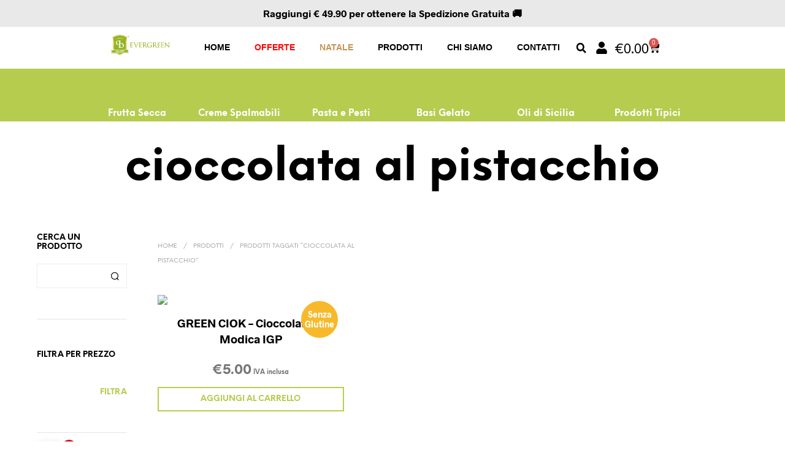

--- FILE ---
content_type: text/html; charset=UTF-8
request_url: https://shop.pistacchioevergreen.it/tag-prodotto/cioccolata-al-pistacchio/
body_size: 52718
content:
<!DOCTYPE html>
<!--[if IE 9]>
<html class="ie ie9" lang="it-IT">
<![endif]-->
<html lang="it-IT">
<head>
<meta charset="UTF-8">
<meta name="viewport" content="width=device-width, initial-scale=1.0">
<link rel="profile" href="http://gmpg.org/xfn/11">
<link rel="pingback" href="https://shop.pistacchioevergreen.it/xmlrpc.php">
<script async src="https://www.googletagmanager.com/gtag/js?id=AW-419193225"></script>
<script>window.dataLayer=window.dataLayer||[];
function gtag(){dataLayer.push(arguments);}
gtag('js', new Date());
gtag('config', 'AW-419193225');</script>
<link rel="preload" as="font" href="https://shop.pistacchioevergreen.it/wp-content/themes/shopkeeper/inc/fonts/theme/Radnika-Regular.woff2" type="font/woff2" crossorigin>
<link rel="preload" as="font" href="https://shop.pistacchioevergreen.it/wp-content/themes/shopkeeper/inc/fonts/theme/Radnika-Bold.woff2" type="font/woff2" crossorigin>
<link rel="preload" as="font" href="https://shop.pistacchioevergreen.it/wp-content/themes/shopkeeper/inc/fonts/theme/NeueEinstellung-Regular.woff2" type="font/woff2" crossorigin>
<link rel="preload" as="font" href="https://shop.pistacchioevergreen.it/wp-content/themes/shopkeeper/inc/fonts/theme/NeueEinstellung-Bold.woff2" type="font/woff2" crossorigin>
<meta name='robots' content='index, follow, max-image-preview:large, max-snippet:-1, max-video-preview:-1'/>
<script data-cfasync="false" data-pagespeed-no-defer>var gtm4wp_datalayer_name="dataLayer";
var dataLayer=dataLayer||[];
const gtm4wp_use_sku_instead=false;
const gtm4wp_currency='EUR';
const gtm4wp_product_per_impression=false;
const gtm4wp_clear_ecommerce=false;
const gtm4wp_datalayer_max_timeout=2000;</script>
<title>cioccolata al pistacchio - Shop Pistacchio Evergreen</title>
<link rel="canonical" href="https://shop.pistacchioevergreen.it/tag-prodotto/cioccolata-al-pistacchio/"/>
<meta property="og:locale" content="it_IT"/>
<meta property="og:type" content="article"/>
<meta property="og:title" content="cioccolata al pistacchio - Shop Pistacchio Evergreen"/>
<meta property="og:url" content="https://shop.pistacchioevergreen.it/tag-prodotto/cioccolata-al-pistacchio/"/>
<meta property="og:site_name" content="Shop Pistacchio Evergreen"/>
<meta name="twitter:card" content="summary_large_image"/>
<script type="application/ld+json" class="yoast-schema-graph">{"@context":"https://schema.org","@graph":[{"@type":"CollectionPage","@id":"https://shop.pistacchioevergreen.it/tag-prodotto/cioccolata-al-pistacchio/","url":"https://shop.pistacchioevergreen.it/tag-prodotto/cioccolata-al-pistacchio/","name":"cioccolata al pistacchio - Shop Pistacchio Evergreen","isPartOf":{"@id":"https://shop.pistacchioevergreen.it/#website"},"primaryImageOfPage":{"@id":"https://shop.pistacchioevergreen.it/tag-prodotto/cioccolata-al-pistacchio/#primaryimage"},"image":{"@id":"https://shop.pistacchioevergreen.it/tag-prodotto/cioccolata-al-pistacchio/#primaryimage"},"thumbnailUrl":"https://shop.pistacchioevergreen.it/wp-content/uploads/2019/11/cioccolata-modicana-scaled.jpg","breadcrumb":{"@id":"https://shop.pistacchioevergreen.it/tag-prodotto/cioccolata-al-pistacchio/#breadcrumb"},"inLanguage":"it-IT"},{"@type":"ImageObject","inLanguage":"it-IT","@id":"https://shop.pistacchioevergreen.it/tag-prodotto/cioccolata-al-pistacchio/#primaryimage","url":"https://shop.pistacchioevergreen.it/wp-content/uploads/2019/11/cioccolata-modicana-scaled.jpg","contentUrl":"https://shop.pistacchioevergreen.it/wp-content/uploads/2019/11/cioccolata-modicana-scaled.jpg","width":2560,"height":1707},{"@type":"BreadcrumbList","@id":"https://shop.pistacchioevergreen.it/tag-prodotto/cioccolata-al-pistacchio/#breadcrumb","itemListElement":[{"@type":"ListItem","position":1,"name":"Home","item":"https://shop.pistacchioevergreen.it/"},{"@type":"ListItem","position":2,"name":"cioccolata al pistacchio"}]},{"@type":"WebSite","@id":"https://shop.pistacchioevergreen.it/#website","url":"https://shop.pistacchioevergreen.it/","name":"Shop Pistacchio Evergreen","description":"Vendita Prodotti a base di Pistacchio","publisher":{"@id":"https://shop.pistacchioevergreen.it/#organization"},"potentialAction":[{"@type":"SearchAction","target":{"@type":"EntryPoint","urlTemplate":"https://shop.pistacchioevergreen.it/?s={search_term_string}"},"query-input":{"@type":"PropertyValueSpecification","valueRequired":true,"valueName":"search_term_string"}}],"inLanguage":"it-IT"},{"@type":"Organization","@id":"https://shop.pistacchioevergreen.it/#organization","name":"Shop Pistacchio Evergreen","url":"https://shop.pistacchioevergreen.it/","logo":{"@type":"ImageObject","inLanguage":"it-IT","@id":"https://shop.pistacchioevergreen.it/#/schema/logo/image/","url":"https://shop.pistacchioevergreen.it/wp-content/uploads/2019/02/Logo-1.png","contentUrl":"https://shop.pistacchioevergreen.it/wp-content/uploads/2019/02/Logo-1.png","width":620,"height":225,"caption":"Shop Pistacchio Evergreen"},"image":{"@id":"https://shop.pistacchioevergreen.it/#/schema/logo/image/"},"sameAs":["https://www.facebook.com/pistacchioevergreen/","https://www.instagram.com/pistacchioevergreen/?hl=it"]}]}</script>
<link rel='dns-prefetch' href='//static.klaviyo.com'/>
<link rel='dns-prefetch' href='//widget.trustpilot.com'/>
<link rel='dns-prefetch' href='//capi-automation.s3.us-east-2.amazonaws.com'/>
<link rel='dns-prefetch' href='//www.googletagmanager.com'/>
<link rel="alternate" type="application/rss+xml" title="Shop Pistacchio Evergreen &raquo; Feed" href="https://shop.pistacchioevergreen.it/feed/"/>
<link rel="alternate" type="application/rss+xml" title="Shop Pistacchio Evergreen &raquo; Feed dei commenti" href="https://shop.pistacchioevergreen.it/comments/feed/"/>
<link rel="alternate" type="application/rss+xml" title="Feed Shop Pistacchio Evergreen &raquo; cioccolata al pistacchio Tag" href="https://shop.pistacchioevergreen.it/tag-prodotto/cioccolata-al-pistacchio/feed/"/>
<style id='wp-emoji-styles-inline-css'>img.wp-smiley, img.emoji{display:inline !important;border:none !important;box-shadow:none !important;height:1em !important;width:1em !important;margin:0 0.07em !important;vertical-align:-0.1em !important;background:none !important;padding:0 !important;}</style>
<link rel="stylesheet" type="text/css" href="//shop.pistacchioevergreen.it/wp-content/cache/wpfc-minified/d37u2cyt/9j0aj.css" media="all"/>
<style id='wp-block-library-theme-inline-css'>.wp-block-audio :where(figcaption){color:#555;font-size:13px;text-align:center}.is-dark-theme .wp-block-audio :where(figcaption){color:#ffffffa6}.wp-block-audio{margin:0 0 1em}.wp-block-code{border:1px solid #ccc;border-radius:4px;font-family:Menlo,Consolas,monaco,monospace;padding:.8em 1em}.wp-block-embed :where(figcaption){color:#555;font-size:13px;text-align:center}.is-dark-theme .wp-block-embed :where(figcaption){color:#ffffffa6}.wp-block-embed{margin:0 0 1em}.blocks-gallery-caption{color:#555;font-size:13px;text-align:center}.is-dark-theme .blocks-gallery-caption{color:#ffffffa6}:root :where(.wp-block-image figcaption){color:#555;font-size:13px;text-align:center}.is-dark-theme :root :where(.wp-block-image figcaption){color:#ffffffa6}.wp-block-image{margin:0 0 1em}.wp-block-pullquote{border-bottom:4px solid;border-top:4px solid;color:currentColor;margin-bottom:1.75em}.wp-block-pullquote cite,.wp-block-pullquote footer,.wp-block-pullquote__citation{color:currentColor;font-size:.8125em;font-style:normal;text-transform:uppercase}.wp-block-quote{border-left:.25em solid;margin:0 0 1.75em;padding-left:1em}.wp-block-quote cite,.wp-block-quote footer{color:currentColor;font-size:.8125em;font-style:normal;position:relative}.wp-block-quote.has-text-align-right{border-left:none;border-right:.25em solid;padding-left:0;padding-right:1em}.wp-block-quote.has-text-align-center{border:none;padding-left:0}.wp-block-quote.is-large,.wp-block-quote.is-style-large,.wp-block-quote.is-style-plain{border:none}.wp-block-search .wp-block-search__label{font-weight:700}.wp-block-search__button{border:1px solid #ccc;padding:.375em .625em}:where(.wp-block-group.has-background){padding:1.25em 2.375em}.wp-block-separator.has-css-opacity{opacity:.4}.wp-block-separator{border:none;border-bottom:2px solid;margin-left:auto;margin-right:auto}.wp-block-separator.has-alpha-channel-opacity{opacity:1}.wp-block-separator:not(.is-style-wide):not(.is-style-dots){width:100px}.wp-block-separator.has-background:not(.is-style-dots){border-bottom:none;height:1px}.wp-block-separator.has-background:not(.is-style-wide):not(.is-style-dots){height:2px}.wp-block-table{margin:0 0 1em}.wp-block-table td,.wp-block-table th{word-break:normal}.wp-block-table :where(figcaption){color:#555;font-size:13px;text-align:center}.is-dark-theme .wp-block-table :where(figcaption){color:#ffffffa6}.wp-block-video :where(figcaption){color:#555;font-size:13px;text-align:center}.is-dark-theme .wp-block-video :where(figcaption){color:#ffffffa6}.wp-block-video{margin:0 0 1em}:root :where(.wp-block-template-part.has-background){margin-bottom:0;margin-top:0;padding:1.25em 2.375em}</style>
<link rel="stylesheet" type="text/css" href="//shop.pistacchioevergreen.it/wp-content/cache/wpfc-minified/qub4cldw/9j0ai.css" media="all"/>
<style id='classic-theme-styles-inline-css'>.wp-block-button__link{color:#fff;background-color:#32373c;border-radius:9999px;box-shadow:none;text-decoration:none;padding:calc(.667em + 2px) calc(1.333em + 2px);font-size:1.125em}.wp-block-file__button{background:#32373c;color:#fff;text-decoration:none}</style>
<style id='global-styles-inline-css'>:root{--wp--preset--aspect-ratio--square:1;--wp--preset--aspect-ratio--4-3:4/3;--wp--preset--aspect-ratio--3-4:3/4;--wp--preset--aspect-ratio--3-2:3/2;--wp--preset--aspect-ratio--2-3:2/3;--wp--preset--aspect-ratio--16-9:16/9;--wp--preset--aspect-ratio--9-16:9/16;--wp--preset--color--black:#000000;--wp--preset--color--cyan-bluish-gray:#abb8c3;--wp--preset--color--white:#ffffff;--wp--preset--color--pale-pink:#f78da7;--wp--preset--color--vivid-red:#cf2e2e;--wp--preset--color--luminous-vivid-orange:#ff6900;--wp--preset--color--luminous-vivid-amber:#fcb900;--wp--preset--color--light-green-cyan:#7bdcb5;--wp--preset--color--vivid-green-cyan:#00d084;--wp--preset--color--pale-cyan-blue:#8ed1fc;--wp--preset--color--vivid-cyan-blue:#0693e3;--wp--preset--color--vivid-purple:#9b51e0;--wp--preset--gradient--vivid-cyan-blue-to-vivid-purple:linear-gradient(135deg,rgba(6,147,227,1) 0%,rgb(155,81,224) 100%);--wp--preset--gradient--light-green-cyan-to-vivid-green-cyan:linear-gradient(135deg,rgb(122,220,180) 0%,rgb(0,208,130) 100%);--wp--preset--gradient--luminous-vivid-amber-to-luminous-vivid-orange:linear-gradient(135deg,rgba(252,185,0,1) 0%,rgba(255,105,0,1) 100%);--wp--preset--gradient--luminous-vivid-orange-to-vivid-red:linear-gradient(135deg,rgba(255,105,0,1) 0%,rgb(207,46,46) 100%);--wp--preset--gradient--very-light-gray-to-cyan-bluish-gray:linear-gradient(135deg,rgb(238,238,238) 0%,rgb(169,184,195) 100%);--wp--preset--gradient--cool-to-warm-spectrum:linear-gradient(135deg,rgb(74,234,220) 0%,rgb(151,120,209) 20%,rgb(207,42,186) 40%,rgb(238,44,130) 60%,rgb(251,105,98) 80%,rgb(254,248,76) 100%);--wp--preset--gradient--blush-light-purple:linear-gradient(135deg,rgb(255,206,236) 0%,rgb(152,150,240) 100%);--wp--preset--gradient--blush-bordeaux:linear-gradient(135deg,rgb(254,205,165) 0%,rgb(254,45,45) 50%,rgb(107,0,62) 100%);--wp--preset--gradient--luminous-dusk:linear-gradient(135deg,rgb(255,203,112) 0%,rgb(199,81,192) 50%,rgb(65,88,208) 100%);--wp--preset--gradient--pale-ocean:linear-gradient(135deg,rgb(255,245,203) 0%,rgb(182,227,212) 50%,rgb(51,167,181) 100%);--wp--preset--gradient--electric-grass:linear-gradient(135deg,rgb(202,248,128) 0%,rgb(113,206,126) 100%);--wp--preset--gradient--midnight:linear-gradient(135deg,rgb(2,3,129) 0%,rgb(40,116,252) 100%);--wp--preset--font-size--small:13px;--wp--preset--font-size--medium:20px;--wp--preset--font-size--large:36px;--wp--preset--font-size--x-large:42px;--wp--preset--font-family--inter:"Inter", sans-serif;--wp--preset--font-family--cardo:Cardo;--wp--preset--spacing--20:0.44rem;--wp--preset--spacing--30:0.67rem;--wp--preset--spacing--40:1rem;--wp--preset--spacing--50:1.5rem;--wp--preset--spacing--60:2.25rem;--wp--preset--spacing--70:3.38rem;--wp--preset--spacing--80:5.06rem;--wp--preset--shadow--natural:6px 6px 9px rgba(0, 0, 0, 0.2);--wp--preset--shadow--deep:12px 12px 50px rgba(0, 0, 0, 0.4);--wp--preset--shadow--sharp:6px 6px 0px rgba(0, 0, 0, 0.2);--wp--preset--shadow--outlined:6px 6px 0px -3px rgba(255, 255, 255, 1), 6px 6px rgba(0, 0, 0, 1);--wp--preset--shadow--crisp:6px 6px 0px rgba(0, 0, 0, 1);}:where(.is-layout-flex){gap:0.5em;}:where(.is-layout-grid){gap:0.5em;}body .is-layout-flex{display:flex;}.is-layout-flex{flex-wrap:wrap;align-items:center;}.is-layout-flex > :is(*, div){margin:0;}body .is-layout-grid{display:grid;}.is-layout-grid > :is(*, div){margin:0;}:where(.wp-block-columns.is-layout-flex){gap:2em;}:where(.wp-block-columns.is-layout-grid){gap:2em;}:where(.wp-block-post-template.is-layout-flex){gap:1.25em;}:where(.wp-block-post-template.is-layout-grid){gap:1.25em;}.has-black-color{color:var(--wp--preset--color--black) !important;}.has-cyan-bluish-gray-color{color:var(--wp--preset--color--cyan-bluish-gray) !important;}.has-white-color{color:var(--wp--preset--color--white) !important;}.has-pale-pink-color{color:var(--wp--preset--color--pale-pink) !important;}.has-vivid-red-color{color:var(--wp--preset--color--vivid-red) !important;}.has-luminous-vivid-orange-color{color:var(--wp--preset--color--luminous-vivid-orange) !important;}.has-luminous-vivid-amber-color{color:var(--wp--preset--color--luminous-vivid-amber) !important;}.has-light-green-cyan-color{color:var(--wp--preset--color--light-green-cyan) !important;}.has-vivid-green-cyan-color{color:var(--wp--preset--color--vivid-green-cyan) !important;}.has-pale-cyan-blue-color{color:var(--wp--preset--color--pale-cyan-blue) !important;}.has-vivid-cyan-blue-color{color:var(--wp--preset--color--vivid-cyan-blue) !important;}.has-vivid-purple-color{color:var(--wp--preset--color--vivid-purple) !important;}.has-black-background-color{background-color:var(--wp--preset--color--black) !important;}.has-cyan-bluish-gray-background-color{background-color:var(--wp--preset--color--cyan-bluish-gray) !important;}.has-white-background-color{background-color:var(--wp--preset--color--white) !important;}.has-pale-pink-background-color{background-color:var(--wp--preset--color--pale-pink) !important;}.has-vivid-red-background-color{background-color:var(--wp--preset--color--vivid-red) !important;}.has-luminous-vivid-orange-background-color{background-color:var(--wp--preset--color--luminous-vivid-orange) !important;}.has-luminous-vivid-amber-background-color{background-color:var(--wp--preset--color--luminous-vivid-amber) !important;}.has-light-green-cyan-background-color{background-color:var(--wp--preset--color--light-green-cyan) !important;}.has-vivid-green-cyan-background-color{background-color:var(--wp--preset--color--vivid-green-cyan) !important;}.has-pale-cyan-blue-background-color{background-color:var(--wp--preset--color--pale-cyan-blue) !important;}.has-vivid-cyan-blue-background-color{background-color:var(--wp--preset--color--vivid-cyan-blue) !important;}.has-vivid-purple-background-color{background-color:var(--wp--preset--color--vivid-purple) !important;}.has-black-border-color{border-color:var(--wp--preset--color--black) !important;}.has-cyan-bluish-gray-border-color{border-color:var(--wp--preset--color--cyan-bluish-gray) !important;}.has-white-border-color{border-color:var(--wp--preset--color--white) !important;}.has-pale-pink-border-color{border-color:var(--wp--preset--color--pale-pink) !important;}.has-vivid-red-border-color{border-color:var(--wp--preset--color--vivid-red) !important;}.has-luminous-vivid-orange-border-color{border-color:var(--wp--preset--color--luminous-vivid-orange) !important;}.has-luminous-vivid-amber-border-color{border-color:var(--wp--preset--color--luminous-vivid-amber) !important;}.has-light-green-cyan-border-color{border-color:var(--wp--preset--color--light-green-cyan) !important;}.has-vivid-green-cyan-border-color{border-color:var(--wp--preset--color--vivid-green-cyan) !important;}.has-pale-cyan-blue-border-color{border-color:var(--wp--preset--color--pale-cyan-blue) !important;}.has-vivid-cyan-blue-border-color{border-color:var(--wp--preset--color--vivid-cyan-blue) !important;}.has-vivid-purple-border-color{border-color:var(--wp--preset--color--vivid-purple) !important;}.has-vivid-cyan-blue-to-vivid-purple-gradient-background{background:var(--wp--preset--gradient--vivid-cyan-blue-to-vivid-purple) !important;}.has-light-green-cyan-to-vivid-green-cyan-gradient-background{background:var(--wp--preset--gradient--light-green-cyan-to-vivid-green-cyan) !important;}.has-luminous-vivid-amber-to-luminous-vivid-orange-gradient-background{background:var(--wp--preset--gradient--luminous-vivid-amber-to-luminous-vivid-orange) !important;}.has-luminous-vivid-orange-to-vivid-red-gradient-background{background:var(--wp--preset--gradient--luminous-vivid-orange-to-vivid-red) !important;}.has-very-light-gray-to-cyan-bluish-gray-gradient-background{background:var(--wp--preset--gradient--very-light-gray-to-cyan-bluish-gray) !important;}.has-cool-to-warm-spectrum-gradient-background{background:var(--wp--preset--gradient--cool-to-warm-spectrum) !important;}.has-blush-light-purple-gradient-background{background:var(--wp--preset--gradient--blush-light-purple) !important;}.has-blush-bordeaux-gradient-background{background:var(--wp--preset--gradient--blush-bordeaux) !important;}.has-luminous-dusk-gradient-background{background:var(--wp--preset--gradient--luminous-dusk) !important;}.has-pale-ocean-gradient-background{background:var(--wp--preset--gradient--pale-ocean) !important;}.has-electric-grass-gradient-background{background:var(--wp--preset--gradient--electric-grass) !important;}.has-midnight-gradient-background{background:var(--wp--preset--gradient--midnight) !important;}.has-small-font-size{font-size:var(--wp--preset--font-size--small) !important;}.has-medium-font-size{font-size:var(--wp--preset--font-size--medium) !important;}.has-large-font-size{font-size:var(--wp--preset--font-size--large) !important;}.has-x-large-font-size{font-size:var(--wp--preset--font-size--x-large) !important;}:where(.wp-block-post-template.is-layout-flex){gap:1.25em;}:where(.wp-block-post-template.is-layout-grid){gap:1.25em;}:where(.wp-block-columns.is-layout-flex){gap:2em;}:where(.wp-block-columns.is-layout-grid){gap:2em;}:root :where(.wp-block-pullquote){font-size:1.5em;line-height:1.6;}</style>
<link rel="stylesheet" type="text/css" href="//shop.pistacchioevergreen.it/wp-content/cache/wpfc-minified/7wtmds1w/9j0ai.css" media="all"/>
<style id='rs-plugin-settings-inline-css'>#rs-demo-id{}</style>
<link rel="stylesheet" type="text/css" href="//shop.pistacchioevergreen.it/wp-content/cache/wpfc-minified/9le093kp/9j0ai.css" media="all"/>
<link rel="stylesheet" type="text/css" href="//shop.pistacchioevergreen.it/wp-content/cache/wpfc-minified/qihq3i25/9j0ai.css" media="only screen and (max-width: 767px)"/>
<link rel="stylesheet" type="text/css" href="//shop.pistacchioevergreen.it/wp-content/cache/wpfc-minified/q1s7u23/9j0ai.css" media="all"/>
<style id='woocommerce-inline-inline-css'>.woocommerce form .form-row .required{visibility:visible;}</style>
<link rel="stylesheet" type="text/css" href="//shop.pistacchioevergreen.it/wp-content/cache/wpfc-minified/jpb99sby/9j0ai.css" media="all"/>
<style id='woo-variation-swatches-inline-css'>:root{--wvs-tick:url("data:image/svg+xml;utf8,%3Csvg filter='drop-shadow(0px 0px 2px rgb(0 0 0 / .8))' xmlns='http://www.w3.org/2000/svg' viewBox='0 0 30 30'%3E%3Cpath fill='none' stroke='%23ffffff' stroke-linecap='round' stroke-linejoin='round' stroke-width='4' d='M4 16L11 23 27 7'/%3E%3C/svg%3E");--wvs-cross:url("data:image/svg+xml;utf8,%3Csvg filter='drop-shadow(0px 0px 5px rgb(255 255 255 / .6))' xmlns='http://www.w3.org/2000/svg' width='72px' height='72px' viewBox='0 0 24 24'%3E%3Cpath fill='none' stroke='%23ff0000' stroke-linecap='round' stroke-width='0.6' d='M5 5L19 19M19 5L5 19'/%3E%3C/svg%3E");--wvs-single-product-item-width:30px;--wvs-single-product-item-height:30px;--wvs-single-product-item-font-size:16px}</style>
<link rel="stylesheet" type="text/css" href="//shop.pistacchioevergreen.it/wp-content/cache/wpfc-minified/20yc08gy/9jg89.css" media="all"/>
<link rel='stylesheet' id='elementor-post-9670-css' href='https://shop.pistacchioevergreen.it/wp-content/uploads/elementor/css/post-9670.css?ver=1762515986' type='text/css' media='all'/>
<link rel='stylesheet' id='elementor-post-16173-css' href='https://shop.pistacchioevergreen.it/wp-content/uploads/elementor/css/post-16173.css?ver=1762515986' type='text/css' media='all'/>
<link rel='stylesheet' id='elementor-post-18214-css' href='https://shop.pistacchioevergreen.it/wp-content/uploads/elementor/css/post-18214.css?ver=1762515986' type='text/css' media='all'/>
<link rel="stylesheet" type="text/css" href="//shop.pistacchioevergreen.it/wp-content/cache/wpfc-minified/q8ltgp8g/9j0h5.css" media="all"/>
<style id='shopkeeper-styles-inline-css'>@font-face{font-family:Radnika;font-display:swap;font-style:normal;font-weight:500;src:url("https://shop.pistacchioevergreen.it/wp-content/themes/shopkeeper/inc/fonts/theme/Radnika-Regular.eot");src:url("https://shop.pistacchioevergreen.it/wp-content/themes/shopkeeper/inc/fonts/theme/Radnika-Regular.eot?#iefix") format("embedded-opentype"), url("https://shop.pistacchioevergreen.it/wp-content/themes/shopkeeper/inc/fonts/theme/Radnika-Regular.woff2") format("woff2"), url("https://shop.pistacchioevergreen.it/wp-content/themes/shopkeeper/inc/fonts/theme/Radnika-Regular.woff") format("woff")}@font-face{font-family:Radnika;font-display:swap;font-style:normal;font-weight:700;src:url("https://shop.pistacchioevergreen.it/wp-content/themes/shopkeeper/inc/fonts/theme/Radnika-Bold.eot");src:url("https://shop.pistacchioevergreen.it/wp-content/themes/shopkeeper/inc/fonts/theme/Radnika-Bold.eot?#iefix") format("embedded-opentype"), url("https://shop.pistacchioevergreen.it/wp-content/themes/shopkeeper/inc/fonts/theme/Radnika-Bold.woff2") format("woff2"), url("https://shop.pistacchioevergreen.it/wp-content/themes/shopkeeper/inc/fonts/theme/Radnika-Bold.woff") format("woff")}@font-face{font-family:NeueEinstellung;font-display:swap;font-style:normal;font-weight:500;src:url("https://shop.pistacchioevergreen.it/wp-content/themes/shopkeeper/inc/fonts/theme/NeueEinstellung-Regular.eot");src:url("https://shop.pistacchioevergreen.it/wp-content/themes/shopkeeper/inc/fonts/theme/NeueEinstellung-Regular.eot?#iefix") format("embedded-opentype"), url("https://shop.pistacchioevergreen.it/wp-content/themes/shopkeeper/inc/fonts/theme/NeueEinstellung-Regular.woff2") format("woff2"), url("https://shop.pistacchioevergreen.it/wp-content/themes/shopkeeper/inc/fonts/theme/NeueEinstellung-Regular.woff") format("woff")}@font-face{font-family:NeueEinstellung;font-display:swap;font-style:normal;font-weight:700;src:url("https://shop.pistacchioevergreen.it/wp-content/themes/shopkeeper/inc/fonts/theme/NeueEinstellung-Bold.eot");src:url("https://shop.pistacchioevergreen.it/wp-content/themes/shopkeeper/inc/fonts/theme/NeueEinstellung-Bold.eot?#iefix") format("embedded-opentype"), url("https://shop.pistacchioevergreen.it/wp-content/themes/shopkeeper/inc/fonts/theme/NeueEinstellung-Bold.woff2") format("woff2"), url("https://shop.pistacchioevergreen.it/wp-content/themes/shopkeeper/inc/fonts/theme/NeueEinstellung-Bold.woff") format("woff")}.st-content, .categories_grid .category_name, .cd-top, .product_socials_wrapper .product_socials_wrapper_inner a, .product_navigation #nav-below .product-nav-next a, .product_navigation #nav-below .product-nav-previous a{background-color:#FFFFFF}.categories_grid .category_item:hover .category_name{color:#FFFFFF}h1, h2, h3, h4, h5, h6, .comments-title, .comment-author, #reply-title, .site-footer .widget-title, .accordion_title, .ui-tabs-anchor, .products .button, .site-title a, .post_meta_archive a, .post_meta a, .post_tags a, #nav-below a, .list_categories a, .list_shop_categories a, .main-navigation > ul > li > a, .main-navigation .mega-menu > ul > li > a, .more-link, .top-page-excerpt, .select2-search input, .product_after_shop_loop_buttons a, .woocommerce .products-grid a.button, .page-numbers, input.qty, .button, button, .button_text, input[type="button"], input[type="reset"], input[type="submit"], button[type="submit"], .woocommerce a.button, .woocommerce-page a.button, .woocommerce button.button, .woocommerce-page button.button, .woocommerce input.button, .woocommerce-page input.button, .woocommerce #respond input#submit, .woocommerce-page #respond input#submit, .woocommerce #content input.button, .woocommerce-page #content input.button, .woocommerce a.button.alt, .woocommerce button.button.alt, .woocommerce input.button.alt, .woocommerce #respond input#submit.alt, .woocommerce #content input.button.alt, .woocommerce-page a.button.alt, .woocommerce-page button.button.alt, .woocommerce-page input.button.alt, .woocommerce-page #respond input#submit.alt, .woocommerce-page #content input.button.alt, .yith-wcwl-wishlistexistsbrowse.show a, .share-product-text, .tabs > li > a, label, .shopkeeper_new_product, .comment-respond label, .product_meta_title, .woocommerce table.shop_table th, .woocommerce-page table.shop_table th, #map_button, .woocommerce .cart-collaterals .cart_totals tr.order-total td strong, .woocommerce-page .cart-collaterals .cart_totals tr.order-total td strong, .cart-wishlist-empty, .wishlist-empty, .cart-empty, .return-to-shop .wc-backward, .order-number a, .post-edit-link, .from_the_blog_title, .icon_box_read_more, .vc_pie_chart_value, .shortcode_banner_simple_bullet, .shortcode_banner_simple_height_bullet, .product-category .woocommerce-loop-category__title, .categories_grid .category_name, .woocommerce span.onsale, .woocommerce-page span.onsale, .out_of_stock_badge_single, .out_of_stock_badge_loop, .page-numbers, .post-nav-links span, .post-nav-links a, .add_to_wishlist, .yith-wcwl-wishlistaddedbrowse, .yith-wcwl-wishlistexistsbrowse, .filters-group, .product-name, .product-quantity, .product-total, .download-product a, .woocommerce-order-details table tfoot th, .woocommerce-order-details table tfoot td, .woocommerce .woocommerce-order-downloads table tbody td:before, .woocommerce table.woocommerce-MyAccount-orders td:before, .widget h3, .widget .total .amount, .wishlist-in-stock, .wishlist-out-of-stock, .comment-reply-link, .comment-edit-link, .widget_calendar table thead tr th, .page-type, .mobile-navigation a, table thead tr th, .portfolio_single_list_cat, .portfolio-categories, .shipping-calculator-button, .vc_btn, .vc_btn2, .vc_btn3, .account-tab-item .account-tab-link, .account-tab-list .sep, ul.order_details li, ul.order_details.bacs_details li, .widget_calendar caption, .widget_recent_comments li a, .edit-account legend, .widget_shopping_cart li.empty, .cart-collaterals .cart_totals .shop_table .order-total .woocommerce-Price-amount, .woocommerce table.cart .cart_item td a, .woocommerce #content table.cart .cart_item td a, .woocommerce-page table.cart .cart_item td a, .woocommerce-page #content table.cart .cart_item td a, .woocommerce table.cart .cart_item td span, .woocommerce #content table.cart .cart_item td span, .woocommerce-page table.cart .cart_item td span, .woocommerce-page #content table.cart .cart_item td span, .woocommerce-MyAccount-navigation ul li, .woocommerce-info.wc_points_rewards_earn_points, .woocommerce-info, .woocommerce-error, .woocommerce-message, .woocommerce .cart-collaterals .cart_totals .cart-subtotal th, .woocommerce-page .cart-collaterals .cart_totals .cart-subtotal th, .woocommerce .cart-collaterals .cart_totals tr.shipping th, .woocommerce-page .cart-collaterals .cart_totals tr.shipping th, .woocommerce .cart-collaterals .cart_totals tr.order-total th, .woocommerce-page .cart-collaterals .cart_totals tr.order-total th, .woocommerce .cart-collaterals .cart_totals h2, .woocommerce .cart-collaterals .cross-sells h2, .woocommerce-cart #content table.cart td.actions .coupon #coupon_code, form.checkout_coupon #coupon_code, .woocommerce-checkout .woocommerce-info, .shopkeeper_checkout_coupon, .shopkeeper_checkout_login, .minicart-message, .woocommerce .woocommerce-checkout-review-order table.shop_table tfoot td, .woocommerce .woocommerce-checkout-review-order table.shop_table tfoot th, .woocommerce-page .woocommerce-checkout-review-order table.shop_table tfoot td, .woocommerce-page .woocommerce-checkout-review-order table.shop_table tfoot th, .no-products-info p, .getbowtied_blog_ajax_load_button a, .getbowtied_ajax_load_button a, .index-layout-2 ul.blog-posts .blog-post article .post-categories li a, .index-layout-3 .blog-posts_container ul.blog-posts .blog-post article .post-categories li a, .index-layout-2 ul.blog-posts .blog-post .post_content_wrapper .post_content .read_more, .index-layout-3 .blog-posts_container ul.blog-posts .blog-post article .post_content_wrapper .post_content .read_more, .woocommerce .woocommerce-breadcrumb, .woocommerce-page .woocommerce-breadcrumb, .woocommerce .woocommerce-breadcrumb a, .woocommerce-page .woocommerce-breadcrumb a, .product_meta, .product_meta span, .product_meta a, .product_layout_classic div.product span.price, .product_layout_classic div.product p.price, .product_layout_cascade div.product span.price, .product_layout_cascade div.product p.price, .product_layout_2 div.product span.price, .product_layout_2 div.product p.price, .product_layout_scattered div.product span.price, .product_layout_scattered div.product p.price, .product_layout_4 div.product span.price, .product_layout_4 div.product p.price, .related-products-title, .product_socials_wrapper .share-product-text, #button_offcanvas_sidebar_left .filters-text, .woocommerce-ordering select.orderby, .fr-position-text, .woocommerce-checkout-review-order .woocommerce-checkout-review-order-table tr td, .catalog-ordering .select2-container.orderby a, .catalog-ordering .select2-container span, .widget_product_categories ul li .count, .widget_layered_nav ul li .count, .woocommerce-mini-cart__empty-message, .woocommerce-ordering select.orderby, .woocommerce .cart-collaterals .cart_totals table.shop_table_responsive tr td::before, .woocommerce-page .cart-collaterals .cart_totals table.shop_table_responsive tr td::before, .login-register-container .lost-pass-link, .woocommerce-cart .cart-collaterals .cart_totals table td .amount, .wpb_wrapper .add_to_cart_inline .woocommerce-Price-amount.amount, .woocommerce-page .cart-collaterals .cart_totals tr.shipping td, .woocommerce-page .cart-collaterals .cart_totals tr.shipping td, .woocommerce .cart-collaterals .cart_totals tr.cart-discount th, .woocommerce-page .cart-collaterals .cart_totals tr.cart-discount th, .woocommerce-thankyou-order-received, .woocommerce-order-received .woocommerce table.shop_table tfoot th, .woocommerce-order-received .woocommerce-page table.shop_table tfoot th, .woocommerce-view-order .woocommerce table.shop_table tfoot th, .woocommerce-view-order .woocommerce-page table.shop_table tfoot th, .woocommerce-order-received .woocommerce table.shop_table tfoot td, .woocommerce-order-received .woocommerce-page table.shop_table tfoot td, .woocommerce-view-order .woocommerce table.shop_table tfoot td, .woocommerce-view-order .woocommerce-page table.shop_table tfoot td, .language-and-currency #top_bar_language_list > ul > li, .language-and-currency .wcml_currency_switcher > ul > li.wcml-cs-active-currency, .language-and-currency-offcanvas #top_bar_language_list > ul > li, .language-and-currency-offcanvas .wcml_currency_switcher > ul > li.wcml-cs-active-currency, .woocommerce-order-pay .woocommerce .woocommerce-form-login p.lost_password a, .woocommerce-MyAccount-content .woocommerce-orders-table__cell-order-number a, .woocommerce form.login .lost_password, .comment-reply-title, .product_content_wrapper .product_infos .out_of_stock_wrapper .out_of_stock_badge_single, .product_content_wrapper .product_infos .woocommerce-variation-availability p.stock.out-of-stock, .site-search .widget_product_search .search-field, .site-search .widget_search .search-field, .site-search .search-form .search-field, .site-search .search-text, .site-search .search-no-suggestions, .latest_posts_grid_wrapper .latest_posts_grid_title, p.has-drop-cap:not(:focus):first-letter, .paypal-button-tagline .paypal-button-text, .tinvwl_add_to_wishlist_button, .product-addon-totals, body.gbt_custom_notif .page-notifications .gbt-custom-notification-message, body.gbt_custom_notif .page-notifications .gbt-custom-notification-message *, body.gbt_custom_notif .page-notifications .product_notification_text, body.gbt_custom_notif .page-notifications .product_notification_text *, body.gbt_classic_notif .woocommerce-error a, body.gbt_classic_notif .woocommerce-info a, body.gbt_classic_notif .woocommerce-message a, body.gbt_classic_notif .woocommerce-notice a, .shop_table.cart .product-price .amount, p.has-drop-cap:first-letter, .woocommerce-result-count, .widget_price_filter .price_slider_amount, .woocommerce ul.products li.product .price, .product_content_wrapper .product_infos table.variations td.label, .woocommerce div.product form.cart .reset_variations, #powerTip, div.wcva_shop_textblock, .wcva_filter_textblock, .wcva_single_textblock, .added_to_cart, .upper a, .wp-block-woocommerce-active-filters ul.wc-block-active-filters-list li *, .wp-block-woocommerce-active-filters .wc-block-active-filters__clear-all, .product_navigation #nav-below span, .order-info mark, .top-headers-wrapper .site-header .site-header-wrapper .site-title, .mobile-navigation > ul > li > ul > li.menu-item-has-children > a, .mobile-navigation > ul > li > ul li.upper > a{font-family:"NeueEinstellung", -apple-system, BlinkMacSystemFont, Arial, Helvetica, 'Helvetica Neue', Verdana, sans-serif}body, p, .site-navigation-top-bar, .site-title, .widget_product_search #searchsubmit, .widget_search #searchsubmit, .widget_product_search .search-submit, .widget_search .search-submit, #site-menu, .copyright_text, blockquote cite, table thead th, .recently_viewed_in_single h2, .woocommerce .cart-collaterals .cart_totals table th, .woocommerce-page .cart-collaterals .cart_totals table th, .woocommerce .cart-collaterals .shipping_calculator h2, .woocommerce-page .cart-collaterals .shipping_calculator h2, .woocommerce table.woocommerce-checkout-review-order-table tfoot th, .woocommerce-page table.woocommerce-checkout-review-order-table tfoot th, .qty, .shortcode_banner_simple_inside h4, .shortcode_banner_simple_height h4, .fr-caption, .post_meta_archive, .post_meta, .yith-wcwl-wishlistaddedbrowse .feedback, .yith-wcwl-wishlistexistsbrowse .feedback, .product-name span, .widget_calendar table tbody a, .fr-touch-caption-wrapper, .woocommerce .checkout_login p.form-row label[for="rememberme"], .wpb_widgetised_column aside ul li span.count, .woocommerce td.product-name dl.variation dt, .woocommerce td.product-name dl.variation dd, .woocommerce td.product-name dl.variation dt p, .woocommerce td.product-name dl.variation dd p, .woocommerce-page td.product-name dl.variation dt, .woocommerce-page td.product-name dl.variation dd p, .woocommerce-page td.product-name dl.variation dt p, .woocommerce .select2-container, .check_label, .woocommerce-page #payment .terms label, ul.order_details li strong, .widget_recent_comments li, .widget_shopping_cart p.total, .widget_shopping_cart p.total .amount, .mobile-navigation li ul li a, .woocommerce #payment div.payment_box p, .woocommerce-page #payment div.payment_box p, .woocommerce table.cart .cart_item td:before, .woocommerce #content table.cart .cart_item td:before, .woocommerce-page table.cart .cart_item td:before, .woocommerce-page #content table.cart .cart_item td:before, .language-and-currency #top_bar_language_list > ul > li > ul > li > a, .language-and-currency .wcml_currency_switcher > ul > li.wcml-cs-active-currency > ul.wcml-cs-submenu li a, .language-and-currency #top_bar_language_list > ul > li.menu-item-first > ul.sub-menu li.sub-menu-item span.icl_lang_sel_current, .language-and-currency-offcanvas #top_bar_language_list > ul > li > ul > li > a, .language-and-currency-offcanvas .wcml_currency_switcher > ul > li.wcml-cs-active-currency > ul.wcml-cs-submenu li a, .language-and-currency-offcanvas #top_bar_language_list > ul > li.menu-item-first > ul.sub-menu li.sub-menu-item span.icl_lang_sel_current, .woocommerce-order-pay .woocommerce .woocommerce-info, .select2-results__option, body.gbt_classic_notif .woocommerce-error, body.gbt_classic_notif .woocommerce-info, body.gbt_classic_notif .woocommerce-message, body.gbt_classic_notif .woocommerce-notice, .gbt_18_sk_editor_banner_subtitle, .gbt_18_sk_editor_slide_description_input, .woocommerce td.product-name .wc-item-meta li, .woocommerce ul.products li.product .woocommerce-loop-product__title, .product_content_wrapper .product_infos span.belowtext, .wc-block-grid__product-title, .wp-block-woocommerce-attribute-filter ul.wc-block-checkbox-list li label, .wp-block-woocommerce-active-filters ul.wc-block-active-filters-list li .wc-block-active-filters-list-item__name{font-family:"Radnika", -apple-system, BlinkMacSystemFont, Arial, Helvetica, 'Helvetica Neue', Verdana, sans-serif}h1, .woocommerce h1, .woocommerce-page h1{font-size:30.797px}h2, .woocommerce h2, .woocommerce-page h2{font-size:23.101px}h3, .woocommerce h3, .woocommerce-page h3{font-size:17.329px}h4, .woocommerce h4, .woocommerce-page h4{font-size:13px}h5, .woocommerce h5, .woocommerce-page h5{font-size:9.75px}.woocommerce-account .account-tab-list .account-tab-item .account-tab-link{font-size:54.487px}.page-title.blog-listing, .woocommerce .page-title, .page-title, .single .entry-title, .woocommerce-cart .page-title, .woocommerce-checkout .page-title, .woocommerce-account .page-title{font-size:41.041px}p.has-drop-cap:first-letter{font-size:41.041px !important}.entry-title-archive, .wp-block-latest-posts li > a{font-size:30.659px}.woocommerce #content div.product .product_title, .woocommerce div.product .product_title, .woocommerce-page #content div.product .product_title, .woocommerce-page div.product .product_title{font-size:23.101px}h2.woocommerce-order-details__title, h2.woocommerce-column__title, h2.woocommerce-order-downloads__title{font-size:17.329px}.woocommerce-checkout .content-area h3, .woocommerce-edit-address h3, .woocommerce-edit-account legend{font-size:13px}@media only screen and (max-width:768px){.woocommerce-account .account-tab-list .account-tab-item .account-tab-link{font-size:30.797px}}@media only screen and (min-width:768px){h1, .woocommerce h1, .woocommerce-page h1{font-size:54.487px}h2, .woocommerce h2, .woocommerce-page h2{font-size:40.871px}h3, .woocommerce h3, .woocommerce-page h3{font-size:30.659px}h4, .woocommerce h4, .woocommerce-page h4{font-size:23px}h5, .woocommerce h5, .woocommerce-page h5{font-size:17.25px}.page-title.blog-listing, .woocommerce .page-title, .page-title, .single .entry-title, .woocommerce-cart .page-title, .woocommerce-checkout .page-title, .woocommerce-account .page-title{font-size:72.611px}p.has-drop-cap:first-letter{font-size:72.611px !important}.entry-title-archive, .wp-block-latest-posts li > a{font-size:30.659px}.woocommerce-checkout .content-area h3, h2.woocommerce-order-details__title, h2.woocommerce-column__title, h2.woocommerce-order-downloads__title, .woocommerce-edit-address h3, .woocommerce-edit-account legend, .woocommerce-order-received h2, .fr-position-text{font-size:23px}}@media only screen and (min-width:1024px){.woocommerce #content div.product .product_title, .woocommerce div.product .product_title, .woocommerce-page #content div.product .product_title, .woocommerce-page div.product .product_title{font-size:40.871px}}@media only screen and (max-width:1023px){.woocommerce #content div.product .product_title, .woocommerce div.product .product_title, .woocommerce-page #content div.product .product_title, .woocommerce-page div.product .product_title{font-size:23.101px}}@media only screen and (min-width:1024px){p, .woocommerce table.shop_attributes th, .woocommerce-page table.shop_attributes th, .woocommerce table.shop_attributes td, .woocommerce-page table.shop_attributes td, .woocommerce-review-link, .blog-isotope .entry-content-archive, .blog-isotope .entry-content-archive *, body.gbt_classic_notif .woocommerce-message, body.gbt_classic_notif .woocommerce-error, body.gbt_classic_notif .woocommerce-info, body.gbt_classic_notif .woocommerce-notice, .woocommerce-store-notice, p.demo_store, .woocommerce-account .woocommerce-MyAccount-content table.woocommerce-MyAccount-orders td, ul li ul, ul li ol, ul, ol, dl{font-size:16px}}.woocommerce ul.order_details li strong, .fr-caption, .woocommerce-order-pay .woocommerce .woocommerce-info{font-size:16px !important}@media only screen and (min-width:768px){.woocommerce ul.products li.product .woocommerce-loop-product__title, .wc-block-grid__products .wc-block-grid__product .wc-block-grid__product-link .wc-block-grid__product-title{font-size:13px !important}}body, table tr th, table tr td, table thead tr th, blockquote p, pre, del, label, .select2-dropdown-open.select2-drop-above .select2-choice, .select2-dropdown-open.select2-drop-above .select2-choices, .select2-container, .big-select, .select.big-select, .post_meta_archive a, .post_meta a, .nav-next a, .nav-previous a, .blog-single h6, .page-description, .woocommerce #content nav.woocommerce-pagination ul li a:focus, .woocommerce #content nav.woocommerce-pagination ul li a:hover, .woocommerce #content nav.woocommerce-pagination ul li span.current, .woocommerce nav.woocommerce-pagination ul li a:focus, .woocommerce nav.woocommerce-pagination ul li a:hover, .woocommerce nav.woocommerce-pagination ul li span.current, .woocommerce-page #content nav.woocommerce-pagination ul li a:focus, .woocommerce-page #content nav.woocommerce-pagination ul li a:hover, .woocommerce-page #content nav.woocommerce-pagination ul li span.current, .woocommerce-page nav.woocommerce-pagination ul li a:focus, .woocommerce-page nav.woocommerce-pagination ul li a:hover, .woocommerce-page nav.woocommerce-pagination ul li span.current, .posts-navigation .page-numbers a:hover, .woocommerce table.shop_table th, .woocommerce-page table.shop_table th, .woocommerce-checkout .woocommerce-info, .wpb_widgetised_column .widget.widget_product_categories a:hover, .wpb_widgetised_column .widget.widget_layered_nav a:hover, .wpb_widgetised_column .widget.widget_layered_nav li, .portfolio_single_list_cat a, .gallery-caption-trigger, .widget_shopping_cart p.total, .widget_shopping_cart p.total .amount, .wpb_widgetised_column .widget_shopping_cart li.empty, .index-layout-2 ul.blog-posts .blog-post article .post-date, form.checkout_coupon #coupon_code, .woocommerce .product_infos .quantity input.qty, .woocommerce #content .product_infos .quantity input.qty, .woocommerce-page .product_infos .quantity input.qty, .woocommerce-page #content .product_infos .quantity input.qty, #button_offcanvas_sidebar_left, .fr-position-text, .quantity.custom input.custom-qty, .add_to_wishlist, .product_infos .add_to_wishlist:before, .product_infos .yith-wcwl-wishlistaddedbrowse:before, .product_infos .yith-wcwl-wishlistexistsbrowse:before, #add_payment_method #payment .payment_method_paypal .about_paypal, .woocommerce-cart #payment .payment_method_paypal .about_paypal, .woocommerce-checkout #payment .payment_method_paypal .about_paypal, #stripe-payment-data > p > a, .product-name .product-quantity, .woocommerce #payment div.payment_box, .woocommerce-order-pay #order_review .shop_table tr.order_item td.product-quantity strong, .tinvwl_add_to_wishlist_button:before, body.gbt_classic_notif .woocommerce-info, .select2-search--dropdown:after, body.gbt_classic_notif .woocommerce-notice, .woocommerce-cart #content table.cart td.actions .coupon #coupon_code, .woocommerce ul.products li.product .price del, .off-canvas .woocommerce .price del, .select2-container--default .select2-selection--multiple .select2-selection__choice__remove, .wc-block-grid__product-price.price del{color:#545454}a.woocommerce-remove-coupon:after, .fr-caption, .woocommerce-order-pay .woocommerce .woocommerce-info, body.gbt_classic_notif .woocommerce-info::before, table.shop_attributes td{color:#545454!important}.nav-previous-title, .nav-next-title{color:rgba(84,84,84,0.4)}.required{color:rgba(84,84,84,0.4) !important}.yith-wcwl-add-button, .share-product-text, .product_meta, .product_meta a, .product_meta_separator, .tob_bar_shop, .post_meta_archive, .post_meta, .wpb_widgetised_column .widget li, .wpb_widgetised_column .widget_calendar table thead tr th, .wpb_widgetised_column .widget_calendar table thead tr td, .wpb_widgetised_column .widget .post-date, .wpb_widgetised_column .recentcomments, .wpb_widgetised_column .amount, .wpb_widgetised_column .quantity, .wpb_widgetised_column .widget_price_filter .price_slider_amount, .woocommerce .woocommerce-breadcrumb, .woocommerce-page .woocommerce-breadcrumb, .woocommerce .woocommerce-breadcrumb a, .woocommerce-page .woocommerce-breadcrumb a, .archive .products-grid li .product_thumbnail_wrapper > .price .woocommerce-Price-amount, .site-search .search-text, .site-search .site-search-close .close-button:hover, .site-search .woocommerce-product-search:after, .site-search .widget_search .search-form:after, .product_navigation #nav-below .product-nav-previous *, .product_navigation #nav-below .product-nav-next *{color:rgba(84,84,84,0.55)}.woocommerce-account .woocommerce-MyAccount-content table.woocommerce-MyAccount-orders td.woocommerce-orders-table__cell-order-actions .button:after, .woocommerce-account .woocommerce-MyAccount-content table.account-payment-methods-table td.payment-method-actions .button:after{color:rgba(84,84,84,0.15)}.products a.button.add_to_cart_button.loading, .woocommerce ul.products li.product .price, .off-canvas .woocommerce .price, .wc-block-grid__product-price span, .wpb_wrapper .add_to_cart_inline del .woocommerce-Price-amount.amount, .wp-block-getbowtied-scattered-product-list .gbt_18_product_price{color:rgba(84,84,84,0.8) !important}.yith-wcwl-add-to-wishlist:after, .bg-image-wrapper.no-image, .site-search .spin:before, .site-search .spin:after{background-color:rgba(84,84,84,0.55)}.product_layout_cascade .product_content_wrapper .product-images-wrapper .product-images-style-2 .product_images .product-image .caption:before, .product_layout_2 .product_content_wrapper .product-images-wrapper .product-images-style-2 .product_images .product-image .caption:before, .fr-caption:before, .product_content_wrapper .product-images-wrapper .product_images .product-images-controller .dot.current{background-color:#545454}.product_content_wrapper .product-images-wrapper .product_images .product-images-controller .dot{background-color:rgba(84,84,84,0.55)}#add_payment_method #payment div.payment_box .wc-credit-card-form, .woocommerce-account.woocommerce-add-payment-method #add_payment_method #payment div.payment_box .wc-payment-form, .woocommerce-cart #payment div.payment_box .wc-credit-card-form, .woocommerce-checkout #payment div.payment_box .wc-credit-card-form, .product_content_wrapper .product_infos .woocommerce-variation-availability p.stock.out-of-stock, .product_layout_classic .product_infos .out_of_stock_wrapper .out_of_stock_badge_single, .product_layout_cascade .product_content_wrapper .product_infos .out_of_stock_wrapper .out_of_stock_badge_single, .product_layout_2 .product_content_wrapper .product_infos .out_of_stock_wrapper .out_of_stock_badge_single, .product_layout_scattered .product_content_wrapper .product_infos .out_of_stock_wrapper .out_of_stock_badge_single, .product_layout_4 .product_content_wrapper .product_infos .out_of_stock_wrapper .out_of_stock_badge_single{border-color:rgba(84,84,84,0.55)}.add_to_cart_inline .amount, .wpb_widgetised_column .widget, .widget_layered_nav, .wpb_widgetised_column aside ul li span.count, .shop_table.cart .product-price .amount, .quantity.custom .minus-btn, .quantity.custom .plus-btn, .woocommerce td.product-name dl.variation dt, .woocommerce td.product-name dl.variation dd, .woocommerce td.product-name dl.variation dt p, .woocommerce td.product-name dl.variation dd p, .woocommerce-page td.product-name dl.variation dt, .woocommerce-page td.product-name dl.variation dd p, .woocommerce-page td.product-name dl.variation dt p, .woocommerce-page td.product-name dl.variation dd p, .woocommerce a.remove, .woocommerce a.remove:after, .woocommerce td.product-name .wc-item-meta li, .wpb_widgetised_column .tagcloud a, .post_tags a, .select2-container--default .select2-selection--multiple .select2-selection__choice, .wpb_widgetised_column .widget.widget_layered_nav li.select2-selection__choice, .products .add_to_wishlist:before{color:rgba(84,84,84,0.8)}#coupon_code::-webkit-input-placeholder{color:rgba(84,84,84,0.8)}#coupon_code::-moz-placeholder{color:rgba(84,84,84,0.8)}#coupon_code:-ms-input-placeholder{color:rgba(84,84,84,0.8)}.woocommerce #content table.wishlist_table.cart a.remove, .woocommerce.widget_shopping_cart .cart_list li a.remove{color:rgba(84,84,84,0.8) !important}input[type="text"], input[type="password"], input[type="date"], input[type="datetime"], input[type="datetime-local"], input[type="month"], input[type="week"], input[type="email"], input[type="number"], input[type="search"], input[type="tel"], input[type="time"], input[type="url"], textarea, select, .woocommerce-checkout .select2-container--default .select2-selection--single, .country_select.select2-container, #billing_country_field .select2-container, #billing_state_field .select2-container, #calc_shipping_country_field .select2-container, #calc_shipping_state_field .select2-container, .woocommerce-widget-layered-nav-dropdown .select2-container .select2-selection--single, .woocommerce-widget-layered-nav-dropdown .select2-container .select2-selection--multiple, #shipping_country_field .select2-container, #shipping_state_field .select2-container, .woocommerce-address-fields .select2-container--default .select2-selection--single, .woocommerce-shipping-calculator .select2-container--default .select2-selection--single, .select2-container--default .select2-search--dropdown .select2-search__field, .woocommerce form .form-row.woocommerce-validated .select2-container .select2-selection, .woocommerce form .form-row.woocommerce-validated .select2-container, .woocommerce form .form-row.woocommerce-validated input.input-text, .woocommerce form .form-row.woocommerce-validated select, .woocommerce form .form-row.woocommerce-invalid .select2-container, .woocommerce form .form-row.woocommerce-invalid input.input-text, .woocommerce form .form-row.woocommerce-invalid select, .country_select.select2-container, .state_select.select2-container, .widget form.search-form .search-field{border-color:rgba(84,84,84,0.1) !important}input[type="radio"]:after, .input-radio:after, input[type="checkbox"]:after, .input-checkbox:after, .widget_product_categories ul li a:before, .widget_layered_nav ul li a:before, .post_tags a, .wpb_widgetised_column .tagcloud a, .select2-container--default .select2-selection--multiple .select2-selection__choice{border-color:rgba(84,84,84,0.8)}input[type="text"]:focus, input[type="password"]:focus, input[type="date"]:focus, input[type="datetime"]:focus, input[type="datetime-local"]:focus, input[type="month"]:focus, input[type="week"]:focus, input[type="email"]:focus, input[type="number"]:focus, input[type="search"]:focus, input[type="tel"]:focus, input[type="time"]:focus, input[type="url"]:focus, textarea:focus, select:focus, .select2-dropdown, .woocommerce .product_infos .quantity input.qty, .woocommerce #content .product_infos .quantity input.qty, .woocommerce-page .product_infos .quantity input.qty, .woocommerce-page #content .product_infos .quantity input.qty, .woocommerce ul.digital-downloads:before, .woocommerce-page ul.digital-downloads:before, .woocommerce ul.digital-downloads li:after, .woocommerce-page ul.digital-downloads li:after, .widget_search .search-form, .woocommerce-cart.woocommerce-page #content .quantity input.qty, .select2-container .select2-dropdown--below, .wcva_layered_nav div.wcva_filter_textblock, ul.products li.product div.wcva_shop_textblock, .woocommerce-account #customer_login form.woocommerce-form-login, .woocommerce-account #customer_login form.woocommerce-form-register{border-color:rgba(84,84,84,0.15) !important}.product_content_wrapper .product_infos table.variations .wcvaswatchlabel.wcva_single_textblock{border-color:rgba(84,84,84,0.15) !important}input#coupon_code, .site-search .spin{border-color:rgba(84,84,84,0.55) !important}.list-centered li a, .woocommerce-account .woocommerce-MyAccount-navigation ul li a, .woocommerce .shop_table.order_details tbody tr:last-child td, .woocommerce-page .shop_table.order_details tbody tr:last-child td, .woocommerce #payment ul.payment_methods li, .woocommerce-page #payment ul.payment_methods li, .comment-separator, .comment-list .pingback, .wpb_widgetised_column .widget, .search_result_item, .woocommerce div.product .woocommerce-tabs ul.tabs li:after, .woocommerce #content div.product .woocommerce-tabs ul.tabs li:after, .woocommerce-page div.product .woocommerce-tabs ul.tabs li:after, .woocommerce-page #content div.product .woocommerce-tabs ul.tabs li:after, .woocommerce-checkout .woocommerce-customer-details h2, .off-canvas .menu-close{border-bottom-color:rgba(84,84,84,0.15)}table tr td, .woocommerce table.shop_table td, .woocommerce-page table.shop_table td, .product_socials_wrapper, .woocommerce-tabs, .comments_section, .portfolio_content_nav #nav-below, .product_meta, .woocommerce-checkout form.checkout .woocommerce-checkout-review-order table.woocommerce-checkout-review-order-table .cart-subtotal th, .woocommerce-checkout form.checkout .woocommerce-checkout-review-order table.woocommerce-checkout-review-order-table .cart-subtotal td, .product_navigation, .product_meta, .woocommerce-cart .cart-collaterals .cart_totals table.shop_table tr.order-total th, .woocommerce-cart .cart-collaterals .cart_totals table.shop_table tr.order-total td{border-top-color:rgba(84,84,84,0.15)}.woocommerce .woocommerce-order-details tfoot tr:first-child td, .woocommerce .woocommerce-order-details tfoot tr:first-child th{border-top-color:#545454}.woocommerce-cart .woocommerce table.shop_table.cart tr, .woocommerce-page table.cart tr, .woocommerce-page #content table.cart tr, .widget_shopping_cart .widget_shopping_cart_content ul.cart_list li, .woocommerce-cart .woocommerce-cart-form .shop_table.cart tbody tr td.actions .coupon{border-bottom-color:rgba(84,84,84,0.05)}.woocommerce .cart-collaterals .cart_totals tr.shipping th, .woocommerce-page .cart-collaterals .cart_totals tr.shipping th, .woocommerce .cart-collaterals .cart_totals tr.order-total th, .woocommerce-page .cart-collaterals .cart_totals h2{border-top-color:rgba(84,84,84,0.05)}.woocommerce .cart-collaterals .cart_totals .order-total td, .woocommerce .cart-collaterals .cart_totals .order-total th, .woocommerce-page .cart-collaterals .cart_totals .order-total td, .woocommerce-page .cart-collaterals .cart_totals .order-total th, .woocommerce .cart-collaterals .cart_totals h2, .woocommerce .cart-collaterals .cross-sells h2, .woocommerce-page .cart-collaterals .cart_totals h2{border-bottom-color:rgba(84,84,84,0.15)}table.shop_attributes tr td, .wishlist_table tr td, .shop_table.cart tr td{border-bottom-color:rgba(84,84,84,0.1)}.woocommerce .cart-collaterals, .woocommerce-page .cart-collaterals, .woocommerce-form-track-order, .woocommerce-thankyou-order-details, .order-info{background:rgba(84,84,84,0.05)}.woocommerce-cart .cart-collaterals:before, .woocommerce-cart .cart-collaterals:after, .custom_border:before, .custom_border:after, .woocommerce-order-pay #order_review:before, .woocommerce-order-pay #order_review:after{background-image:radial-gradient(closest-side, transparent 9px, rgba(84,84,84,0.05) 100%)}.wpb_widgetised_column aside ul li span.count, .product-video-icon{background:rgba(84,84,84,0.05)}.comments_section{background-color:rgba(84,84,84,0.01) !important}h1, h2, h3, h4, h5, h6, .entry-title-archive a, .shop_table.woocommerce-checkout-review-order-table tr td, .shop_table.woocommerce-checkout-review-order-table tr th, .index-layout-2 ul.blog-posts .blog-post .post_content_wrapper .post_content h3.entry-title a, .index-layout-3 .blog-posts_container ul.blog-posts .blog-post article .post_content_wrapper .post_content .entry-title > a, .woocommerce #content div.product .woocommerce-tabs ul.tabs li.active a, .woocommerce div.product .woocommerce-tabs ul.tabs li.active a, .woocommerce-page #content div.product .woocommerce-tabs ul.tabs li.active a, .woocommerce-page div.product .woocommerce-tabs ul.tabs li.active a, .woocommerce #content div.product .woocommerce-tabs ul.tabs li.active a:hover, .woocommerce div.product .woocommerce-tabs ul.tabs li.active a:hover, .woocommerce-page #content div.product .woocommerce-tabs ul.tabs li.active a:hover, .woocommerce-page div.product .woocommerce-tabs ul.tabs li.active a:hover, .woocommerce ul.products li.product .woocommerce-loop-product__title, .wpb_widgetised_column .widget .product_list_widget a, .woocommerce .cart-collaterals .cart_totals .cart-subtotal th, .woocommerce-page .cart-collaterals .cart_totals .cart-subtotal th, .woocommerce .cart-collaterals .cart_totals tr.shipping th, .woocommerce-page .cart-collaterals .cart_totals tr.shipping th, .woocommerce-page .cart-collaterals .cart_totals tr.shipping th, .woocommerce-page .cart-collaterals .cart_totals tr.shipping td, .woocommerce-page .cart-collaterals .cart_totals tr.shipping td, .woocommerce .cart-collaterals .cart_totals tr.cart-discount th, .woocommerce-page .cart-collaterals .cart_totals tr.cart-discount th, .woocommerce .cart-collaterals .cart_totals tr.order-total th, .woocommerce-page .cart-collaterals .cart_totals tr.order-total th, .woocommerce .cart-collaterals .cart_totals h2, .woocommerce .cart-collaterals .cross-sells h2, .index-layout-2 ul.blog-posts .blog-post .post_content_wrapper .post_content .read_more, .index-layout-2 .with-sidebar ul.blog-posts .blog-post .post_content_wrapper .post_content .read_more, .index-layout-2 ul.blog-posts .blog-post .post_content_wrapper .post_content .read_more, .index-layout-3 .blog-posts_container ul.blog-posts .blog-post article .post_content_wrapper .post_content .read_more, .fr-window-skin-fresco.fr-svg .fr-side-next .fr-side-button-icon:before, .fr-window-skin-fresco.fr-svg .fr-side-previous .fr-side-button-icon:before, .fr-window-skin-fresco.fr-svg .fr-close .fr-close-icon:before, #button_offcanvas_sidebar_left .filters-icon, #button_offcanvas_sidebar_left .filters-text, .select2-container .select2-choice, .shop_header .list_shop_categories li.category_item > a, .shortcode_getbowtied_slider .shortcode-slider-pagination, .yith-wcwl-wishlistexistsbrowse.show a, .product_socials_wrapper .product_socials_wrapper_inner a, .cd-top, .fr-position-outside .fr-position-text, .fr-position-inside .fr-position-text, .cart-collaterals .cart_totals .shop_table tr.cart-subtotal td, .cart-collaterals .cart_totals .shop_table tr.shipping td label, .cart-collaterals .cart_totals .shop_table tr.order-total td, .woocommerce-checkout .woocommerce-checkout-review-order-table ul#shipping_method li label, .catalog-ordering select.orderby, .woocommerce .cart-collaterals .cart_totals table.shop_table_responsive tr td::before, .woocommerce .cart-collaterals .cart_totals table.shop_table_responsive tr td .woocommerce-page .cart-collaterals .cart_totals table.shop_table_responsive tr td::before, .shopkeeper_checkout_coupon, .shopkeeper_checkout_login, .woocommerce-checkout .checkout_coupon_box > .row form.checkout_coupon button[type="submit"]:after, .wpb_wrapper .add_to_cart_inline .woocommerce-Price-amount.amount, .list-centered li a, .woocommerce-account .woocommerce-MyAccount-navigation ul li a, tr.cart-discount td, section.woocommerce-customer-details table.woocommerce-table--customer-details th, .woocommerce-checkout-review-order table.woocommerce-checkout-review-order-table tfoot tr.order-total .amount, ul.payment_methods li > label, #reply-title, .product_infos .out_of_stock_wrapper .out_of_stock_badge_single, .product_content_wrapper .product_infos .woocommerce-variation-availability p.stock.out-of-stock, .tinvwl_add_to_wishlist_button, .woocommerce-cart table.shop_table td.product-subtotal *, .woocommerce-cart.woocommerce-page #content .quantity input.qty, .woocommerce-cart .entry-content .woocommerce .actions>.button, .woocommerce-cart #content table.cart td.actions .coupon:before, form .coupon.focus:after, .checkout_coupon_inner.focus:after, .checkout_coupon_inner:before, .widget_product_categories ul li .count, .widget_layered_nav ul li .count, .error-banner:before, .cart-empty, .cart-empty:before, .wishlist-empty, .wishlist-empty:before, .from_the_blog_title, .wc-block-grid__products .wc-block-grid__product .wc-block-grid__product-title, .wc-block-grid__products .wc-block-grid__product .wc-block-grid__product-title a, .wpb_widgetised_column .widget.widget_product_categories a, .wpb_widgetised_column .widget.widget_layered_nav a, .widget_layered_nav ul li.chosen a, .widget_product_categories ul li.current-cat > a, .widget_layered_nav_filters a, .reset_variations:hover, .wc-block-review-list-item__product a, .woocommerce-loop-product__title a, label.wcva_single_textblock, .wp-block-woocommerce-reviews-by-product .wc-block-review-list-item__text__read_more:hover, .woocommerce ul.products h3 a, .wpb_widgetised_column .widget a, table.shop_attributes th, #masonry_grid a.more-link, .gbt_18_sk_posts_grid a.more-link, .woocommerce-page #content table.cart.wishlist_table .product-name a, .wc-block-grid .wc-block-pagination button:hover, .wc-block-grid .wc-block-pagination button.wc-block-pagination-page--active, .wc-block-sort-select__select, .wp-block-woocommerce-attribute-filter ul.wc-block-checkbox-list li label, .wp-block-woocommerce-attribute-filter ul.wc-block-checkbox-list li.show-more button:hover, .wp-block-woocommerce-attribute-filter ul.wc-block-checkbox-list li.show-less button:hover, .wp-block-woocommerce-active-filters .wc-block-active-filters__clear-all:hover, .product_infos .group_table label a, .woocommerce-account .account-tab-list .account-tab-item .account-tab-link, .woocommerce-account .account-tab-list .sep, .categories_grid .category_name, .woocommerce-cart .cart-collaterals .cart_totals table small, .woocommerce table.cart .product-name a, .shopkeeper-continue-shopping a.button, .woocommerce-cart td.actions .coupon button[name=apply_coupon]{color:#000000}.cd-top{box-shadow:inset 0 0 0 2px rgba(0,0,0, 0.2)}.cd-top svg.progress-circle path{stroke:#000000}.product_content_wrapper .product_infos label.selectedswatch.wcvaround, ul.products li.product div.wcva_shop_textblock:hover{border-color:#000000 !important}#powerTip:before{border-top-color:#000000 !important}ul.sk_social_icons_list li svg:not(.has-color){fill:#000000}@media all and (min-width:75.0625em){.product_navigation #nav-below .product-nav-previous a i, .product_navigation #nav-below .product-nav-next a i{color:#000000}}.account-tab-link:hover, .account-tab-link:active, .account-tab-link:focus, .catalog-ordering span.select2-container span, .catalog-ordering .select2-container .selection .select2-selection__arrow:before, .latest_posts_grid_wrapper .latest_posts_grid_title, .wcva_layered_nav div.wcvashopswatchlabel, ul.products li.product div.wcvashopswatchlabel, .product_infos .yith-wcwl-add-button a.add_to_wishlist{color:#000000!important}.product_content_wrapper .product_infos table.variations .wcvaswatchlabel:hover, label.wcvaswatchlabel, .product_content_wrapper .product_infos label.selectedswatch, div.wcvashopswatchlabel.wcva-selected-filter, div.wcvashopswatchlabel:hover, div.wcvashopswatchlabel.wcvasquare:hover, .wcvaswatchinput div.wcva-selected-filter.wcvasquare:hover{outline-color:#000000!important}.product_content_wrapper .product_infos table.variations .wcvaswatchlabel.wcva_single_textblock:hover, .product_content_wrapper .product_infos table.variations .wcvaswatchlabel.wcvaround:hover, div.wcvashopswatchlabel.wcvaround:hover, .wcvaswatchinput div.wcva-selected-filter.wcvaround{border-color:#000000!important}div.wcvaround:hover, .wcvaswatchinput div.wcva-selected-filter.wcvaround, .product_content_wrapper .product_infos table.variations .wcvaswatchlabel.wcvaround:hover{box-shadow:0px 0px 0px 2px #FFFFFF inset}#powerTip, .product_content_wrapper .product_infos table.variations .wcva_single_textblock.selectedswatch, .wcvashopswatchlabel.wcvasquare.wcva-selected-filter.wcva_filter_textblock, .woocommerce .wishlist_table td.product-add-to-cart a{color:#FFFFFF !important}label.wcvaswatchlabel, .product_content_wrapper .product_infos label.selectedswatch.wcvasquare, div.wcvashopswatchlabel, div.wcvashopswatchlabel:hover, div.wcvashopswatchlabel.wcvasquare:hover, .wcvaswatchinput div.wcva-selected-filter.wcvasquare:hover{border-color:#FFFFFF !important}.index-layout-2 ul.blog-posts .blog-post .post_content_wrapper .post_content .read_more:before, .index-layout-3 .blog-posts_container ul.blog-posts .blog-post article .post_content_wrapper .post_content .read_more:before, #masonry_grid a.more-link:before, .gbt_18_sk_posts_grid a.more-link:before, .product_content_wrapper .product_infos label.selectedswatch.wcva_single_textblock, #powerTip, .product_content_wrapper .product_infos table.variations .wcva_single_textblock.selectedswatch, .wcvashopswatchlabel.wcvasquare.wcva-selected-filter.wcva_filter_textblock, .categories_grid .category_item:hover .category_name{background-color:#000000}#masonry_grid a.more-link:hover:before, .gbt_18_sk_posts_grid a.more-link:hover:before{background-color:#b5cc4e}.woocommerce div.product .woocommerce-tabs ul.tabs li a, .woocommerce #content div.product .woocommerce-tabs ul.tabs li a, .woocommerce-page div.product .woocommerce-tabs ul.tabs li a, .woocommerce-page #content div.product .woocommerce-tabs ul.tabs li a{color:rgba(0,0,0,0.35)}.woocommerce #content div.product .woocommerce-tabs ul.tabs li a:hover, .woocommerce div.product .woocommerce-tabs ul.tabs li a:hover, .woocommerce-page #content div.product .woocommerce-tabs ul.tabs li a:hover, .woocommerce-page div.product .woocommerce-tabs ul.tabs li a:hover{color:rgba(0,0,0,0.45)}.fr-thumbnail-loading-background, .fr-loading-background, .blockUI.blockOverlay:before, .yith-wcwl-add-button.show_overlay.show:after, .fr-spinner:after, .fr-overlay-background:after, .search-preloader-wrapp:after, .product_thumbnail .overlay:after, .easyzoom.is-loading:after, .wc-block-grid .wc-block-grid__products .wc-block-grid__product .wc-block-grid__product-add-to-cart .wp-block-button__link.loading:after{border-color:rgba(0,0,0,0.35) !important;border-right-color:#000000!important}.index-layout-2 ul.blog-posts .blog-post:first-child .post_content_wrapper, .index-layout-2 ul.blog-posts .blog-post:nth-child(5n+5) .post_content_wrapper, .fr-ui-outside .fr-info-background, .fr-info-background, .fr-overlay-background{background-color:#FFFFFF!important}.wc-block-featured-product h2.wc-block-featured-category__title, .wc-block-featured-category h2.wc-block-featured-category__title, .wc-block-featured-product *{color:#FFFFFF}.product_content_wrapper .product-images-wrapper .product_images .product-images-controller .dot:not(.current), .product_content_wrapper .product-images-wrapper .product_images .product-images-controller li.video-icon .dot:not(.current){border-color:#FFFFFF!important}.blockUI.blockOverlay{background:rgba(255,255,255,0.5) !important;}a, a:hover, a:focus, .woocommerce #respond input#submit:hover, .woocommerce a.button:hover, .woocommerce input.button:hover, .comments-area a, .edit-link, .post_meta_archive a:hover, .post_meta a:hover, .entry-title-archive a:hover, .no-results-text:before, .list-centered a:hover, .comment-edit-link, .filters-group li:hover, #map_button, .widget_shopkeeper_social_media a, .lost-reset-pass-text:before, .list_shop_categories a:hover, .add_to_wishlist:hover, .woocommerce div.product span.price, .woocommerce-page div.product span.price, .woocommerce #content div.product span.price, .woocommerce-page #content div.product span.price, .woocommerce div.product p.price, .woocommerce-page div.product p.price, .product_infos p.price, .woocommerce #content div.product p.price, .woocommerce-page #content div.product p.price, .comment-metadata time, .woocommerce p.stars a.star-1.active:after, .woocommerce p.stars a.star-1:hover:after, .woocommerce-page p.stars a.star-1.active:after, .woocommerce-page p.stars a.star-1:hover:after, .woocommerce p.stars a.star-2.active:after, .woocommerce p.stars a.star-2:hover:after, .woocommerce-page p.stars a.star-2.active:after, .woocommerce-page p.stars a.star-2:hover:after, .woocommerce p.stars a.star-3.active:after, .woocommerce p.stars a.star-3:hover:after, .woocommerce-page p.stars a.star-3.active:after, .woocommerce-page p.stars a.star-3:hover:after, .woocommerce p.stars a.star-4.active:after, .woocommerce p.stars a.star-4:hover:after, .woocommerce-page p.stars a.star-4.active:after, .woocommerce-page p.stars a.star-4:hover:after, .woocommerce p.stars a.star-5.active:after, .woocommerce p.stars a.star-5:hover:after, .woocommerce-page p.stars a.star-5.active:after, .woocommerce-page p.stars a.star-5:hover:after, .yith-wcwl-add-button:before, .yith-wcwl-wishlistaddedbrowse .feedback:before, .yith-wcwl-wishlistexistsbrowse .feedback:before, .woocommerce .star-rating span:before, .woocommerce-page .star-rating span:before, .product_meta a:hover, .woocommerce .shop-has-sidebar .no-products-info .woocommerce-info:before, .woocommerce-page .shop-has-sidebar .no-products-info .woocommerce-info:before, .woocommerce .woocommerce-breadcrumb a:hover, .woocommerce-page .woocommerce-breadcrumb a:hover, .from_the_blog_link:hover .from_the_blog_title, .portfolio_single_list_cat a:hover, .widget .recentcomments:before, .widget.widget_recent_entries ul li:before, .wpb_widgetised_column aside ul li.current-cat > span.count, .shopkeeper-mini-cart .widget.woocommerce.widget_shopping_cart .widget_shopping_cart_content p.buttons a.button.checkout.wc-forward, .getbowtied_blog_ajax_load_button:before, .getbowtied_blog_ajax_load_more_loader:before, .getbowtied_ajax_load_button:before, .getbowtied_ajax_load_more_loader:before, .list-centered li.current-cat > a:hover, #button_offcanvas_sidebar_left:hover, .shop_header .list_shop_categories li.category_item > a:hover, #button_offcanvas_sidebar_left .filters-text:hover, .products .yith-wcwl-wishlistaddedbrowse a:before, .products .yith-wcwl-wishlistexistsbrowse a:before, .product_infos .yith-wcwl-wishlistaddedbrowse:before, .product_infos .yith-wcwl-wishlistexistsbrowse:before, .shopkeeper_checkout_coupon a.showcoupon, .woocommerce-checkout .showcoupon, .woocommerce-checkout .showlogin, .woocommerce table.my_account_orders .woocommerce-orders-table__cell-order-actions .button, .woocommerce-account table.account-payment-methods-table td.payment-method-actions .button, .woocommerce-MyAccount-content .woocommerce-pagination .woocommerce-button, body.gbt_classic_notif .woocommerce-message, body.gbt_classic_notif .woocommerce-error, body.gbt_classic_notif .wc-forward, body.gbt_classic_notif .woocommerce-error::before, body.gbt_classic_notif .woocommerce-message::before, body.gbt_classic_notif .woocommerce-info::before, .tinvwl_add_to_wishlist_button:hover, .tinvwl_add_to_wishlist_button.tinvwl-product-in-list:before, .return-to-shop .button.wc-backward, .wc-block-grid__products .wc-block-grid__product .wc-block-grid__product-rating .star-rating span::before, .wpb_widgetised_column .widget.widget_product_categories a:hover, .wpb_widgetised_column .widget.widget_layered_nav a:hover, .wpb_widgetised_column .widget a:hover, .wc-block-review-list-item__rating>.wc-block-review-list-item__rating__stars span:before, #masonry_grid a.more-link:hover, .gbt_18_sk_posts_grid a.more-link:hover, .index-layout-2 ul.blog-posts .blog-post .post_content_wrapper .post_content h3.entry-title a:hover, .index-layout-3 .blog-posts_container ul.blog-posts .blog-post article .post_content_wrapper .post_content .entry-title > a:hover, .index-layout-2 ul.blog-posts .blog-post .post_content_wrapper .post_content .read_more:hover, .index-layout-2 .with-sidebar ul.blog-posts .blog-post .post_content_wrapper .post_content .read_more:hover, .index-layout-2 ul.blog-posts .blog-post .post_content_wrapper .post_content .read_more:hover, .index-layout-3 .blog-posts_container ul.blog-posts .blog-post article .post_content_wrapper .post_content .read_more:hover, .wc-block-grid .wc-block-pagination button, .wc-block-grid__product-rating .wc-block-grid__product-rating__stars span:before, .wp-block-woocommerce-attribute-filter ul.wc-block-checkbox-list li.show-more button, .wp-block-woocommerce-attribute-filter ul.wc-block-checkbox-list li.show-less button, .wp-block-woocommerce-attribute-filter ul.wc-block-checkbox-list li label:hover, .wp-block-woocommerce-active-filters .wc-block-active-filters__clear-all, .product_navigation #nav-below a:hover *, .woocommerce-account .woocommerce-MyAccount-navigation ul li a:hover, .woocommerce-account .woocommerce-MyAccount-navigation ul li.is-active a, .shopkeeper-continue-shopping a.button:hover, .woocommerce-cart td.actions .coupon button[name=apply_coupon]:hover, .woocommerce-cart td.actions .button[name=update_cart]:hover{color:#b5cc4e}@media only screen and (min-width:40.063em){.nav-next a:hover, .nav-previous a:hover{color:#b5cc4e}}.widget_shopping_cart .buttons a.view_cart, .widget.widget_price_filter .price_slider_amount .button, .products a.button, .woocommerce .products .added_to_cart.wc-forward, .woocommerce-page .products .added_to_cart.wc-forward, body.gbt_classic_notif .woocommerce-info .button, .url:hover, .product_infos .yith-wcwl-wishlistexistsbrowse a:hover, .wc-block-grid__product-add-to-cart .wp-block-button__link, .products .yith-wcwl-add-to-wishlist:hover .add_to_wishlist:before, .catalog-ordering span.select2-container .selection:hover .select2-selection__rendered, .catalog-ordering .select2-container .selection:hover .select2-selection__arrow:before, .woocommerce-account .woocommerce-MyAccount-content table.woocommerce-MyAccount-orders td.woocommerce-orders-table__cell-order-actions .button:hover, .woocommerce-account .woocommerce-MyAccount-content table.account-payment-methods-table td.payment-method-actions .button:hover, .woocommerce-account .woocommerce-MyAccount-content .woocommerce-pagination .woocommerce-button:hover{color:#b5cc4e!important}.post_tags a:hover, .with_thumb_icon, .wpb_wrapper .wpb_toggle:before, #content .wpb_wrapper h4.wpb_toggle:before, .wpb_wrapper .wpb_accordion .wpb_accordion_wrapper .ui-state-default .ui-icon, .wpb_wrapper .wpb_accordion .wpb_accordion_wrapper .ui-state-active .ui-icon, .widget .tagcloud a:hover, section.related h2:after, .single_product_summary_upsell h2:after, .page-title.portfolio_item_title:after, .thumbnail_archive_container:before, .from_the_blog_overlay, .select2-results .select2-highlighted, .wpb_widgetised_column aside ul li.chosen span.count, .woocommerce .widget_product_categories ul li.current-cat > a:before, .woocommerce-page .widget_product_categories ul li.current-cat > a:before, .widget_product_categories ul li.current-cat > a:before, #header-loader .bar, .index-layout-2 ul.blog_posts .blog_post .post_content_wrapper .post_content .read_more:before, .index-layout-3 .blog_posts_container ul.blog_posts .blog_post article .post_content_wrapper .post_content .read_more:before, .page-notifications .gbt-custom-notification-notice, input[type="radio"]:before, .input-radio:before, .wc-block-featured-product .wp-block-button__link, .wc-block-featured-category .wp-block-button__link{background:#b5cc4e}.select2-container--default .select2-results__option--highlighted[aria-selected], .select2-container--default .select2-results__option--highlighted[data-selected]{background-color:#b5cc4e!important}@media only screen and (max-width:40.063em){.nav-next a:hover, .nav-previous a:hover{background:#b5cc4e}}.woocommerce .widget_layered_nav ul li.chosen a:before, .woocommerce-page .widget_layered_nav ul li.chosen a:before, .widget_layered_nav ul li.chosen a:before, .woocommerce .widget_layered_nav ul li.chosen:hover a:before, .woocommerce-page .widget_layered_nav ul li.chosen:hover a:before, .widget_layered_nav ul li.chosen:hover a:before, .woocommerce .widget_layered_nav_filters ul li a:before, .woocommerce-page .widget_layered_nav_filters ul li a:before, .widget_layered_nav_filters ul li a:before, .woocommerce .widget_layered_nav_filters ul li a:hover:before, .woocommerce-page .widget_layered_nav_filters ul li a:hover:before, .widget_layered_nav_filters ul li a:hover:before, .woocommerce .widget_rating_filter ul li.chosen a:before, .shopkeeper-mini-cart, .minicart-message, .woocommerce-message, .woocommerce-store-notice, p.demo_store, input[type="checkbox"]:checked:after, .input-checkbox:checked:after, .wp-block-woocommerce-active-filters .wc-block-active-filters-list button:before{background-color:#b5cc4e}.woocommerce .widget_price_filter .ui-slider .ui-slider-range, .woocommerce-page .widget_price_filter .ui-slider .ui-slider-range, .woocommerce .quantity .plus, .woocommerce .quantity .minus, .woocommerce #content .quantity .plus, .woocommerce #content .quantity .minus, .woocommerce-page .quantity .plus, .woocommerce-page .quantity .minus, .woocommerce-page #content .quantity .plus, .woocommerce-page #content .quantity .minus, .widget_shopping_cart .buttons .button.wc-forward.checkout{background:#b5cc4e!important}.button, input[type="button"], input[type="reset"], input[type="submit"], .woocommerce-widget-layered-nav-dropdown__submit, .wc-stripe-checkout-button, .wp-block-search .wp-block-search__button, .wpb_wrapper .add_to_cart_inline .added_to_cart, .woocommerce #respond input#submit.alt, .woocommerce a.button.alt, .woocommerce button.button.alt, .woocommerce input.button.alt, .woocommerce #respond input#submit, .woocommerce a.button, .woocommerce button.button, .woocommerce input.button, .woocommerce #respond input#submit.alt.disabled, .woocommerce #respond input#submit.alt.disabled:hover, .woocommerce #respond input#submit.alt:disabled, .woocommerce #respond input#submit.alt:disabled:hover, .woocommerce #respond input#submit.alt:disabled[disabled], .woocommerce #respond input#submit.alt:disabled[disabled]:hover, .woocommerce a.button.alt.disabled, .woocommerce a.button.alt.disabled:hover, .woocommerce a.button.alt:disabled, .woocommerce a.button.alt:disabled:hover, .woocommerce a.button.alt:disabled[disabled], .woocommerce a.button.alt:disabled[disabled]:hover, .woocommerce button.button.alt.disabled, .woocommerce button.button.alt.disabled:hover, .woocommerce button.button.alt:disabled, .woocommerce button.button.alt:disabled:hover, .woocommerce button.button.alt:disabled[disabled], .woocommerce button.button.alt:disabled[disabled]:hover, .woocommerce input.button.alt.disabled, .woocommerce input.button.alt.disabled:hover, .woocommerce input.button.alt:disabled, .woocommerce input.button.alt:disabled:hover, .woocommerce input.button.alt:disabled[disabled], .woocommerce input.button.alt:disabled[disabled]:hover, .widget_shopping_cart .buttons .button, .wpb_wrapper .add_to_cart_inline .add_to_cart_button, .woocommerce .wishlist_table td.product-add-to-cart a, .index-layout-2 ul.blog-posts .blog-post .post_content_wrapper .post_content .read_more:hover:before, .index-layout-2 .with-sidebar ul.blog-posts .blog-post .post_content_wrapper .post_content .read_more:hover:before, .index-layout-2 ul.blog-posts .blog-post .post_content_wrapper .post_content .read_more:hover:before, .index-layout-3 .blog-posts_container ul.blog-posts .blog-post article .post_content_wrapper .post_content .read_more:hover:before{background-color:#b5cc4e}.product_infos .yith-wcwl-wishlistaddedbrowse a:hover, .shipping-calculator-button:hover, .products a.button:hover, .woocommerce .products .added_to_cart.wc-forward:hover, .woocommerce-page .products .added_to_cart.wc-forward:hover, .products .yith-wcwl-wishlistexistsbrowse:hover a, .products .yith-wcwl-wishlistaddedbrowse:hover a, .order-number a:hover, .post-edit-link:hover, .getbowtied_ajax_load_button a:not(.disabled):hover, .getbowtied_blog_ajax_load_button a:not(.disabled):hover{color:rgba(181,204,78,0.8) !important}.woocommerce ul.products li.product .woocommerce-loop-product__title:hover, .woocommerce-loop-product__title a:hover{color:rgba(0,0,0,0.8)}.woocommerce #respond input#submit.alt:hover, .woocommerce a.button.alt:hover, .woocommerce button.button.alt:hover, .woocommerce input.button.alt:hover, .widget_shopping_cart .buttons .button:hover, .woocommerce #respond input#submit:hover, .woocommerce a.button:hover, .woocommerce button.button:hover, .woocommerce input.button:hover, .button:hover, input[type="button"]:hover, input[type="reset"]:hover, input[type="submit"]:hover, .woocommerce .product_infos .quantity .minus:hover, .woocommerce #content .product_infos .quantity .minus:hover, .woocommerce-page .product_infos .quantity .minus:hover, .woocommerce-page #content .product_infos .quantity .minus:hover, .woocommerce .quantity .plus:hover, .woocommerce #content .quantity .plus:hover, .woocommerce-page .quantity .plus:hover, .woocommerce-page #content .quantity .plus:hover, .wpb_wrapper .add_to_cart_inline .add_to_cart_button:hover, .woocommerce-widget-layered-nav-dropdown__submit:hover, .woocommerce-checkout a.button.wc-backward:hover{background:rgba(181,204,78,0.7)}.post_tags a:hover, .widget .tagcloud a:hover, .widget_shopping_cart .buttons a.view_cart, .woocommerce .widget_price_filter .ui-slider .ui-slider-handle, .woocommerce-page .widget_price_filter .ui-slider .ui-slider-handle, .woocommerce .widget_product_categories ul li.current-cat > a:before, .woocommerce-page .widget_product_categories ul li.current-cat > a:before, .widget_product_categories ul li.current-cat > a:before, .widget_product_categories ul li a:hover:before, .widget_layered_nav ul li a:hover:before, input[type="radio"]:checked:after, .input-radio:checked:after, input[type="checkbox"]:checked:after, .input-checkbox:checked:after, .return-to-shop .button.wc-backward{border-color:#b5cc4e}.wpb_tour.wpb_content_element .wpb_tabs_nav li.ui-tabs-active a, .wpb_tabs.wpb_content_element .wpb_tabs_nav li.ui-tabs-active a, .woocommerce div.product .woocommerce-tabs ul.tabs li.active a, .woocommerce #content div.product .woocommerce-tabs ul.tabs li.active a, .woocommerce-page div.product .woocommerce-tabs ul.tabs li.active a, .woocommerce-page #content div.product .woocommerce-tabs ul.tabs li.active a, .language-and-currency #top_bar_language_list > ul > li.menu-item-first > ul.sub-menu li a:hover, .language-and-currency .wcml_currency_switcher > ul > li.wcml-cs-active-currency ul.wcml-cs-submenu li a:hover{border-bottom-color:#b5cc4e}.woocommerce div.product .woocommerce-tabs ul.tabs li.active, .woocommerce #content div.product .woocommerce-tabs ul.tabs li.active, .woocommerce-page div.product .woocommerce-tabs ul.tabs li.active, .woocommerce-page #content div.product .woocommerce-tabs ul.tabs li.active{border-top-color:#b5cc4e!important}.off-canvas, .offcanvas_content_left, .offcanvas_content_right{background-color:#ffffff;color:#545454}.off-canvas .menu-close .close-button{color:#ffffff}.off-canvas table tr th, .off-canvas table tr td, .off-canvas table thead tr th, .off-canvas blockquote p, .off-canvas label, .off-canvas .widget_search .search-form:after, .off-canvas .woocommerce-product-search:after, .off-canvas .submit_icon, .off-canvas .widget_search #searchsubmit, .off-canvas .widget_product_search .search-submit, .off-canvas .widget_search .search-submit, .off-canvas .woocommerce-product-search button[type="submit"], .off-canvas .wpb_widgetised_column .widget_calendar table thead tr th, .off-canvas .add_to_cart_inline .amount, .off-canvas .wpb_widgetised_column .widget, .off-canvas .wpb_widgetised_column .widget.widget_layered_nav a, .off-canvas .widget_layered_nav ul li a, .widget_layered_nav, .off-canvas .shop_table.cart .product-price .amount, .off-canvas .site-search-close .close-button{color:#545454!important}.off-canvas .menu-close .close-button{background:#545454}.off-canvas .wpb_widgetised_column .widget a:not(.button):hover, .product_infos .yith-wcwl-add-button a.add_to_wishlist:hover{color:#b5cc4e!important}.off-canvas .widget-title, .off-canvas .mobile-navigation li a, .off-canvas .mobile-navigation ul li .spk-icon-down-small:before, .off-canvas .mobile-navigation ul li .spk-icon-up-small:before, .off-canvas.site-search .widget_product_search .search-field, .off-canvas.site-search .widget_search .search-field, .off-canvas.site-search input[type="search"], .off-canvas .widget_product_search input[type="submit"], .off-canvas.site-search .search-form .search-field, .off-canvas .woocommerce ul.products li.product .woocommerce-loop-product__title, .off-canvas .wpb_widgetised_column .widget.widget_product_categories a, .off-canvas .wpb_widgetised_column .widget a:not(.button){color:#000000!important}.off-canvas ul.sk_social_icons_list li svg{fill:#000000}.off-canvas .site-search-close .close-button:hover, .off-canvas .search-text, .off-canvas .widget_search .search-form:after, .off-canvas .woocommerce-product-search:after, .off-canvas .submit_icon, .off-canvas .widget_search #searchsubmit, .off-canvas .widget_product_search .search-submit, .off-canvas .widget_search .search-submit, .off-canvas .woocommerce-product-search button[type="submit"], .off-canvas .wpb_widgetised_column .widget_price_filter .price_slider_amount{color:rgba(84,84,84,0.55) !important}.off-canvas.site-search input[type="search"], .off-canvas .menu-close, .off-canvas .wpb_widgetised_column .widget, .wcva-filter-widget{border-color:rgba(84,84,84,0.1) !important}.off-canvas.site-search input[type="search"]::-webkit-input-placeholder{color:rgba(84,84,84,0.55) !important}.off-canvas.site-search input[type="search"]::-moz-placeholder{color:rgba(84,84,84,0.55) !important}.off-canvas.site-search input[type="search"]:-ms-input-placeholder{color:rgba(84,84,84,0.55) !important}.off-canvas.site-search input[type="search"]:-moz-placeholder{color:rgba(84,84,84,0.55) !important}#site-top-bar, .site-navigation-top-bar .sf-menu ul{background:#b5cc4e}#site-top-bar, #site-top-bar a, #site-top-bar .main-navigation > ul > li:after, .language-and-currency .wcml_currency_switcher > ul > li.wcml-cs-active-currency > a{color:#fff}#site-top-bar ul.sk_social_icons_list li svg{fill:#fff}.top-headers-wrapper .site-header .site-header-wrapper, #site-top-bar .site-top-bar-inner{max-width:1680px}.top-headers-wrapper.sticky .site-header{background-color:#fff}.site-header, .default-navigation{font-size:13px}.top-headers-wrapper .site-header .main-navigation > ul > li ul, #site-top-bar .main-navigation > ul > li ul{background-color:#ffffff}.top-headers-wrapper .site-header .main-navigation > ul > li ul li a, #site-top-bar .main-navigation > ul > li ul li a, .main-navigation > ul ul li.menu-item-has-children:after{color:#000000}.main-navigation ul ul li a, #site-top-bar .main-navigation ul ul li a{background-image:linear-gradient(transparent calc(100% - 2px), rgba(0,0,0,1) 2px)}.site-header, .main-navigation a, .main-navigation > ul > li:after, .site-tools > ul > li > a > span, .shopping_bag_items_number, .wishlist_items_number, .site-title a, .widget_product_search .search-but-added, .widget_search .search-but-added, .site-header .site-header-wrapper .site-title{color:#000}.site-header-sticky.sticky .site-header, .site-header-sticky.sticky .main-navigation a, .site-header-sticky.sticky .main-navigation > ul > li:after, .site-header-sticky.sticky .site-tools > ul > li > a > span, .site-header-sticky.sticky .shopping_bag_items_number, .site-header-sticky.sticky .wishlist_items_number, .site-header-sticky.sticky .site-title a, .site-header-sticky.sticky .widget_product_search .search-but-added, .site-header-sticky.sticky .widget_search .search-but-added, .site-header-sticky.sticky .site-header .site-header-wrapper .site-title, #page_wrapper.transparent_header .site-header-sticky.sticky .site-header .site-header-wrapper .site-title{color:#000}.site-branding{border-color:#000}.site-header{background-color:#FFFFFF}@media only screen and (max-width:1024px){.top-headers-wrapper .site-header .site-branding img.mobile-logo-img{max-height:80px}.off-canvas .mobile-navigation{border-color:rgba(84,84,84,0.1) !important}.mobile-navigation ul li .more{background:rgba(84,84,84, 0.1)}}@media only screen and (min-width:1025px){.transparent_header .content-area{padding-top:207px}.transparent_header .single-post-header.with-thumb, .transparent_header .page-title-hidden:not(.boxed-page), .transparent_header .entry-header-page.with-featured-img, .transparent_header .shop_header.with_featured_img, .transparent_header .entry-header.with_featured_img{margin-top:-207px}.top-headers-wrapper:not(.sticky) .site-header .site-branding img.site-logo-img{max-height:80px}.top-headers-wrapper.sticky .site-header .site-branding img.sticky-logo-img{max-height:50px}.top-headers-wrapper:not(.sticky) .site-header{padding-top:22px;padding-bottom:20px}.top-headers-wrapper.sticky .site-header{padding-top:15px;padding-bottom:15px}.site-header, .main-navigation a, .site-tools ul li a, .shopping_bag_items_number, .wishlist_items_number, .site-title a, .widget_product_search .search-but-added, .widget_search .search-but-added{color:#000}.site-branding{border-color:#000}#page_wrapper.transparent_header.transparency_light .top-headers-wrapper:not(.sticky) .site-header, #page_wrapper.transparent_header.transparency_light .top-headers-wrapper:not(.sticky) .site-header .main-navigation > ul > li > a, #page_wrapper.transparent_header.transparency_light .top-headers-wrapper:not(.sticky) .site-header .main-navigation > ul > li:after, #page_wrapper.transparent_header.transparency_light .top-headers-wrapper:not(.sticky) .site-header .site-tools > ul > li > a > span, #page_wrapper.transparent_header.transparency_light .top-headers-wrapper:not(.sticky) .site-header .shopping_bag_items_number, #page_wrapper.transparent_header.transparency_light .top-headers-wrapper:not(.sticky) .site-header .wishlist_items_number, #page_wrapper.transparent_header.transparency_light .top-headers-wrapper:not(.sticky) .site-header .site-title a, #page_wrapper.transparent_header.transparency_light .top-headers-wrapper:not(.sticky) .site-header .widget_product_search .search-but-added, #page_wrapper.transparent_header.transparency_light .top-headers-wrapper:not(.sticky) .site-header .widget_search .search-but-added, #page_wrapper.transparent_header.transparency_light .site-header .site-header-wrapper .site-title{color:#fff}#page_wrapper.transparent_header.transparency_dark .top-headers-wrapper:not(.sticky) .site-header, #page_wrapper.transparent_header.transparency_dark .top-headers-wrapper:not(.sticky) .site-header .main-navigation > ul > li > a, #page_wrapper.transparent_header.transparency_dark .top-headers-wrapper:not(.sticky) .site-header .main-navigation > ul > li:after, #page_wrapper.transparent_header.transparency_dark .top-headers-wrapper:not(.sticky) .site-header .site-tools > ul > li > a > span, #page_wrapper.transparent_header.transparency_dark .top-headers-wrapper:not(.sticky) .site-header .shopping_bag_items_number, #page_wrapper.transparent_header.transparency_dark .top-headers-wrapper:not(.sticky) .site-header .wishlist_items_number, #page_wrapper.transparent_header.transparency_dark .top-headers-wrapper:not(.sticky) .site-header .site-title a, #page_wrapper.transparent_header.transparency_dark .top-headers-wrapper:not(.sticky) .site-header .widget_product_search .search-but-added, #page_wrapper.transparent_header.transparency_dark .top-headers-wrapper:not(.sticky) .site-header .widget_search .search-but-added, #page_wrapper.transparent_header.transparency_dark .site-header .site-header-wrapper .site-title{color:#000}.site-header.sticky, #page_wrapper.transparent_header .top-headers-wrapper.sticky .site-header{background:#fff}.site-header.sticky, .site-header.sticky .main-navigation a, .site-header.sticky .site-tools ul li a, .site-header.sticky .shopping_bag_items_number, .site-header.sticky .wishlist_items_number, .site-header.sticky .site-title a, .site-header.sticky .widget_product_search .search-but-added, .site-header.sticky .widget_search .search-but-added, #page_wrapper.transparent_header .top-headers-wrapper.sticky .site-header, #page_wrapper.transparent_header .top-headers-wrapper.sticky .site-header .main-navigation > ul > li > a, #page_wrapper.transparent_header .top-headers-wrapper.sticky .site-header .main-navigation > ul > li:after, #page_wrapper.transparent_header .top-headers-wrapper.sticky .site-header .site-tools > ul > li > a > span, #page_wrapper.transparent_header .top-headers-wrapper.sticky .site-header .shopping_bag_items_number, #page_wrapper.transparent_header .top-headers-wrapper.sticky .site-header .wishlist_items_number, #page_wrapper.transparent_header .top-headers-wrapper.sticky .site-header .site-title a, #page_wrapper.transparent_header .top-headers-wrapper.sticky .site-header .widget_product_search .search-but-added, #page_wrapper.transparent_header .top-headers-wrapper.sticky .site-header .widget_search .search-but-added{color:#000}.top-headers-wrapper.sticky .site-header .site-branding{border-color:#000}}#site-top-bar .topbar-menu{float:left !important}.site-footer{background:#f4f4f4}.site-footer, .site-footer .copyright_text a{color:#868686}.site-footer a, .site-footer .widget-title, .footer-navigation-wrapper ul li:after{color:#b5cc4e}.footer_socials_wrapper ul.sk_social_icons_list li svg, .site-footer-widget-area ul.sk_social_icons_list li svg{fill:#b5cc4e}.wp-block-latest-posts a, .wp-block-button, .wp-block-cover .wp-block-cover-text, .wp-block-subhead, .wp-block-image	figcaption, .wp-block-quote p, .wp-block-quote cite, .wp-block-quote .editor-rich-text, .wp-block-pullquote p, .wp-block-pullquote cite, .wp-block-pullquote .editor-rich-text, .gbt_18_sk_latest_posts_title, .gbt_18_sk_editor_banner_title, .gbt_18_sk_editor_slide_title_input, .gbt_18_sk_editor_slide_button_input, .wp-block-media-text .wp-block-media-text__content p, .wp-block-getbowtied-vertical-slider .gbt_18_current_slide, .wp-block-getbowtied-vertical-slider .gbt_18_number_of_items, .wp-block-woocommerce-all-reviews .wc-block-review-list-item__product a, .wc-block-grid__product-price, .wc-block-order-select__select, .gbt_18_sk_slider_wrapper .gbt_18_sk_slide_button, .gbt_18_sk_posts_grid .gbt_18_sk_posts_grid_title, .gbt_18_sk_editor_portfolio_item_title, .editor-post-title .editor-post-title__input, .wc-products-block-preview .product-title, .wc-products-block-preview .product-add-to-cart, .wc-block-products-category .wc-product-preview__title, .wc-block-products-category .wc-product-preview__add-to-cart, .wc-block-grid__product-onsale, .wc-block-featured-product__price .woocommerce-Price-amount, .wp-block-getbowtied-vertical-slider a.added_to_cart, .wp-block-getbowtied-vertical-slider .gbt_18_slide_link a, .wp-block-getbowtied-vertical-slider .price, .wp-block-getbowtied-lookbook-reveal .gbt_18_product_price *, .gbt_18_pagination a, .gbt_18_snap_look_book .gbt_18_hero_section_content .gbt_18_hero_subtitle, .gbt_18_snap_look_book .gbt_18_look_book_item .gbt_18_shop_this_book .gbt_18_current_book, .wp-block-getbowtied-scattered-product-list .gbt_18_product_price, .wc-block-grid__product-price span{font-family:"NeueEinstellung", -apple-system, BlinkMacSystemFont, Arial, Helvetica, 'Helvetica Neue', Verdana, sans-serif}.gbt_18_sk_latest_posts_title, .wp-block-quote p, .wp-block-pullquote p, .wp-block-quote cite, .wp-block-pullquote cite, .wp-block-media-text p, .wc-block-order-select__select, .wp-block-getbowtied-vertical-slider .gbt_18_slide_title a, .wp-block-getbowtied-vertical-slider .gbt_18_slide_link a, .gbt_18_sk_posts_grid_title{color:#000000}.gbt_18_sk_latest_posts_title:hover, .gbt_18_sk_posts_grid_title:hover, .wp-block-getbowtied-vertical-slider .price, .wp-block-getbowtied-scattered-product-list a:hover .gbt_18_product_title{color:#b5cc4e}.wp-block-latest-posts__post-date, .wp-block-audio figcaption, .wp-block-video figcaption{color:#545454}.wp-block-getbowtied-vertical-slider .gbt_18_slide_link{border-top-color:rgba(84,84,84,0.1) !important}.wp-block-quote:not(.is-large):not(.is-style-large), .wp-block-quote{border-left-color:#000000}.gbt_18_default_slider .gbt_18_content .gbt_18_content_wrapper .gbt_18_next_slide, .gbt_18_default_slider .gbt_18_content .gbt_18_content_wrapper .gbt_18_prev_slide{border:2px solid #000000 !important}.wp-block-pullquote{border-top-color:#000000;border-bottom-color:#000000}.gbt_18_sk_latest_posts_item_link:hover .gbt_18_sk_latest_posts_img_overlay, .wp-block-getbowtied-vertical-slider a.added_to_cart{background:#b5cc4e}p.has-drop-cap:first-letter{font-size:41.041px !important}@media only screen and (min-width:768px){p.has-drop-cap:first-letter{font-size:72.611px !important}}.gbt_18_snap_look_book .gbt_18_hero_section_content .gbt_18_hero_title{font-size:41.041px}@media only screen and (min-width:768px){.gbt_18_snap_look_book .gbt_18_hero_section_content .gbt_18_hero_title{font-size:72.611px}}.wp-block-getbowtied-vertical-slider .gbt_18_slide_title a{font-size:40.871px}@media only screen and (max-width:1024px){.wp-block-getbowtied-vertical-slider .gbt_18_slide_title a{font-size:23.101px}}@media only screen and (min-width:1024px){.gbt_18_lookbook_reveal_wrapper .gbt_18_distorsion_lookbook_content .gbt_18_text_wrapper .gbt_18_description, .gbt_18_lookbook_reveal_wrapper .gbt_18_distorsion_lookbook_content .gbt_18_text_wrapper .gbt_18_description *{font-size:16px}}@media only screen and (max-width:767px){body.single-product .product_content_wrapper .product_infos form.cart .button:hover{background:#b5cc4e!important}}.woocommerce ul.products li.product .onsale, .woocommerce .products span.onsale, .woocommerce-page .products span.onsale, .woocommerce span.onsale, .wp-block-getbowtied-carousel ul.products li.product .onsale, .wc-block-grid .wc-block-grid__products .wc-block-grid__product .wc-block-grid__product-onsale{background:#93af76}.shopkeeper_new_product{background-color:#ff5943}body.gbt_custom_notif:not(.woocommerce-account) .woocommerce-message .product_notification_wrapper .product_notification_background, body.gbt_custom_notif:not(.woocommerce-account) .woocommerce-info .product_notification_wrapper .product_notification_background{animation:image-in;animation-duration:1.5s;animation-delay:.5s;animation-fill-mode:forwards;animation-timing-function:ease}</style>
<link rel="stylesheet" type="text/css" href="//shop.pistacchioevergreen.it/wp-content/cache/wpfc-minified/qtmrvg0q/9j0ah.css" media="all"/>
<script src="https://www.googletagmanager.com/gtag/js?id=G-4KZ1D6E2ZF" id="google_gtagjs-js" async></script>
<link rel="https://api.w.org/" href="https://shop.pistacchioevergreen.it/wp-json/"/><link rel="alternate" title="JSON" type="application/json" href="https://shop.pistacchioevergreen.it/wp-json/wp/v2/product_tag/57"/><link rel="EditURI" type="application/rsd+xml" title="RSD" href="https://shop.pistacchioevergreen.it/xmlrpc.php?rsd"/>
<meta name="generator" content="WordPress 6.6.2"/>
<meta name="generator" content="WooCommerce 9.7.1"/>
<meta name="generator" content="Site Kit by Google 1.165.0"/>
<script>!function(f,b,e,v,n,t,s){if(f.fbq)return;n=f.fbq=function(){n.callMethod?
n.callMethod.apply(n,arguments):n.queue.push(arguments)};if(!f._fbq)f._fbq=n;
n.push=n;n.loaded=!0;n.version='2.0';n.queue=[];t=b.createElement(e);t.async=!0;
t.src=v;s=b.getElementsByTagName(e)[0];s.parentNode.insertBefore(t,s)}(window,
document,'script','https://connect.facebook.net/en_US/fbevents.js');
fbq('init', '4062700170470324', {});fbq('track', 'PageView', {});</script>
<script async src="https://www.googletagmanager.com/gtag/js?id=AW-428447092"></script>
<script>window.dataLayer=window.dataLayer||[];
function gtag(){dataLayer.push(arguments)};
gtag('js', new Date());
gtag('config', 'AW-428447092');</script>
<script data-cfasync="false" data-pagespeed-no-defer>var dataLayer_content={"pagePostType":"product","pagePostType2":"tax-product","pageCategory":[],"cartContent":{"totals":{"applied_coupons":[],"discount_total":0,"subtotal":0,"total":0},"items":[]}};
dataLayer.push(dataLayer_content);</script>
<script data-cfasync="false" data-pagespeed-no-defer>(function(w,d,s,l,i){w[l]=w[l]||[];w[l].push({'gtm.start':
new Date().getTime(),event:'gtm.js'});var f=d.getElementsByTagName(s)[0],
j=d.createElement(s),dl=l!='dataLayer'?'&l='+l:'';j.async=true;j.src=
'//www.googletagmanager.com/gtm.js?id='+i+dl;f.parentNode.insertBefore(j,f);
})(window,document,'script','dataLayer','GTM-W8FHPRC');</script>
<noscript><style>.woocommerce-product-gallery{opacity:1 !important;}</style></noscript>
<meta name="google-adsense-platform-account" content="ca-host-pub-2644536267352236">
<meta name="google-adsense-platform-domain" content="sitekit.withgoogle.com">
<meta name="generator" content="Elementor 3.32.5; features: e_font_icon_svg, additional_custom_breakpoints; settings: css_print_method-external, google_font-enabled, font_display-auto">
<style>.recentcomments a{display:inline !important;padding:0 !important;margin:0 !important;}</style>			<script >!function(f,b,e,v,n,t,s){if(f.fbq)return;n=f.fbq=function(){n.callMethod?
n.callMethod.apply(n,arguments):n.queue.push(arguments)};if(!f._fbq)f._fbq=n;
n.push=n;n.loaded=!0;n.version='2.0';n.queue=[];t=b.createElement(e);t.async=!0;
t.src=v;s=b.getElementsByTagName(e)[0];s.parentNode.insertBefore(t,s)}(window,
document,'script','https://connect.facebook.net/en_US/fbevents.js');</script>
<script >fbq('init', '4062700170470324', {}, {
"agent": "woocommerce_0-9.7.1-3.5.12"
});
document.addEventListener('DOMContentLoaded', function(){
document.body.insertAdjacentHTML('beforeend', '<div class=\"wc-facebook-pixel-event-placeholder\"></div>');
}, false);</script>
<style>.e-con.e-parent:nth-of-type(n+4):not(.e-lazyloaded):not(.e-no-lazyload),
.e-con.e-parent:nth-of-type(n+4):not(.e-lazyloaded):not(.e-no-lazyload) *{background-image:none !important;}
@media screen and (max-height: 1024px) {
.e-con.e-parent:nth-of-type(n+3):not(.e-lazyloaded):not(.e-no-lazyload),
.e-con.e-parent:nth-of-type(n+3):not(.e-lazyloaded):not(.e-no-lazyload) *{background-image:none !important;}
}
@media screen and (max-height: 640px) {
.e-con.e-parent:nth-of-type(n+2):not(.e-lazyloaded):not(.e-no-lazyload),
.e-con.e-parent:nth-of-type(n+2):not(.e-lazyloaded):not(.e-no-lazyload) *{background-image:none !important;}
}</style>
<meta name="generator" content="Powered by Slider Revolution 6.3.3 - responsive, Mobile-Friendly Slider Plugin for WordPress with comfortable drag and drop interface."/>
<style id='wp-fonts-local'>@font-face{font-family:Inter;font-style:normal;font-weight:300 900;font-display:fallback;src:url('https://shop.pistacchioevergreen.it/wp-content/plugins/woocommerce/assets/fonts/Inter-VariableFont_slnt,wght.woff2') format('woff2');font-stretch:normal;}
@font-face{font-family:Cardo;font-style:normal;font-weight:400;font-display:fallback;src:url('https://shop.pistacchioevergreen.it/wp-content/plugins/woocommerce/assets/fonts/cardo_normal_400.woff2') format('woff2');}</style>
<link rel="icon" href="https://shop.pistacchioevergreen.it/wp-content/uploads/2019/02/cropped-Logo3-1-32x32.png" sizes="32x32"/>
<link rel="icon" href="https://shop.pistacchioevergreen.it/wp-content/uploads/2019/02/cropped-Logo3-1-192x192.png" sizes="192x192"/>
<link rel="apple-touch-icon" href="https://shop.pistacchioevergreen.it/wp-content/uploads/2019/02/cropped-Logo3-1-180x180.png"/>
<meta name="msapplication-TileImage" content="https://shop.pistacchioevergreen.it/wp-content/uploads/2019/02/cropped-Logo3-1-270x270.png"/>
<style>div.nsl-container[data-align="left"]{text-align:left;}
div.nsl-container[data-align="center"]{text-align:center;}
div.nsl-container[data-align="right"]{text-align:right;}
div.nsl-container div.nsl-container-buttons a[data-plugin="nsl"]{text-decoration:none;box-shadow:none;border:0;}
div.nsl-container .nsl-container-buttons{display:flex;padding:5px 0;}
div.nsl-container.nsl-container-block .nsl-container-buttons{display:inline-grid;grid-template-columns:minmax(145px, auto);}
div.nsl-container-block-fullwidth .nsl-container-buttons{flex-flow:column;align-items:center;}
div.nsl-container-block-fullwidth .nsl-container-buttons a, div.nsl-container-block .nsl-container-buttons a{flex:1 1 auto;display:block;margin:5px 0;width:100%;}
div.nsl-container-inline{margin:-5px;text-align:left;}
div.nsl-container-inline .nsl-container-buttons{justify-content:center;flex-wrap:wrap;}
div.nsl-container-inline .nsl-container-buttons a{margin:5px;display:inline-block;}
div.nsl-container-grid .nsl-container-buttons{flex-flow:row;align-items:center;flex-wrap:wrap;}
div.nsl-container-grid .nsl-container-buttons a{flex:1 1 auto;display:block;margin:5px;max-width:280px;width:100%;}
@media only screen and (min-width: 650px) {
div.nsl-container-grid .nsl-container-buttons a{width:auto;}
}
div.nsl-container .nsl-button{cursor:pointer;vertical-align:top;border-radius:4px;}
div.nsl-container .nsl-button-default{color:#fff;display:flex;}
div.nsl-container .nsl-button-icon{display:inline-block;}
div.nsl-container .nsl-button-svg-container{flex:0 0 auto;padding:8px;display:flex;align-items:center;}
div.nsl-container svg{height:24px;width:24px;vertical-align:top;}
div.nsl-container .nsl-button-default div.nsl-button-label-container{margin:0 24px 0 12px;padding:10px 0;font-family:Helvetica, Arial, sans-serif;font-size:16px;line-height:20px;letter-spacing:.25px;overflow:hidden;text-align:center;text-overflow:clip;white-space:nowrap;flex:1 1 auto;-webkit-font-smoothing:antialiased;-moz-osx-font-smoothing:grayscale;text-transform:none;display:inline-block;}
div.nsl-container .nsl-button-google[data-skin="light"]{box-shadow:inset 0 0 0 1px #747775;color:#1f1f1f;}
div.nsl-container .nsl-button-google[data-skin="dark"]{box-shadow:inset 0 0 0 1px #8E918F;color:#E3E3E3;}
div.nsl-container .nsl-button-google[data-skin="neutral"]{color:#1F1F1F;}
div.nsl-container .nsl-button-google div.nsl-button-label-container{font-family:"Roboto Medium", Roboto, Helvetica, Arial, sans-serif;}
div.nsl-container .nsl-button-apple .nsl-button-svg-container{padding:0 6px;}
div.nsl-container .nsl-button-apple .nsl-button-svg-container svg{height:40px;width:auto;}
div.nsl-container .nsl-button-apple[data-skin="light"]{color:#000;box-shadow:0 0 0 1px #000;}
div.nsl-container .nsl-button-facebook[data-skin="white"]{color:#000;box-shadow:inset 0 0 0 1px #000;}
div.nsl-container .nsl-button-facebook[data-skin="light"]{color:#1877F2;box-shadow:inset 0 0 0 1px #1877F2;}
div.nsl-container .nsl-button-spotify[data-skin="white"]{color:#191414;box-shadow:inset 0 0 0 1px #191414;}
div.nsl-container .nsl-button-apple div.nsl-button-label-container{font-size:17px;font-family:-apple-system, BlinkMacSystemFont, "Segoe UI", Roboto, Helvetica, Arial, sans-serif, "Apple Color Emoji", "Segoe UI Emoji", "Segoe UI Symbol";}
div.nsl-container .nsl-button-slack div.nsl-button-label-container{font-size:17px;font-family:-apple-system, BlinkMacSystemFont, "Segoe UI", Roboto, Helvetica, Arial, sans-serif, "Apple Color Emoji", "Segoe UI Emoji", "Segoe UI Symbol";}
div.nsl-container .nsl-button-slack[data-skin="light"]{color:#000000;box-shadow:inset 0 0 0 1px #DDDDDD;}
div.nsl-container .nsl-button-tiktok[data-skin="light"]{color:#161823;box-shadow:0 0 0 1px rgba(22, 24, 35, 0.12);}
div.nsl-container .nsl-button-kakao{color:rgba(0, 0, 0, 0.85);}
.nsl-clear{clear:both;}
.nsl-container{clear:both;}
.nsl-disabled-provider .nsl-button{filter:grayscale(1);opacity:0.8;}
div.nsl-container-inline[data-align="left"] .nsl-container-buttons{justify-content:flex-start;}
div.nsl-container-inline[data-align="center"] .nsl-container-buttons{justify-content:center;}
div.nsl-container-inline[data-align="right"] .nsl-container-buttons{justify-content:flex-end;}
div.nsl-container-grid[data-align="left"] .nsl-container-buttons{justify-content:flex-start;}
div.nsl-container-grid[data-align="center"] .nsl-container-buttons{justify-content:center;}
div.nsl-container-grid[data-align="right"] .nsl-container-buttons{justify-content:flex-end;}
div.nsl-container-grid[data-align="space-around"] .nsl-container-buttons{justify-content:space-around;}
div.nsl-container-grid[data-align="space-between"] .nsl-container-buttons{justify-content:space-between;}
#nsl-redirect-overlay{display:flex;flex-direction:column;justify-content:center;align-items:center;position:fixed;z-index:1000000;left:0;top:0;width:100%;height:100%;backdrop-filter:blur(1px);background-color:RGBA(0, 0, 0, .32);;}
#nsl-redirect-overlay-container{display:flex;flex-direction:column;justify-content:center;align-items:center;background-color:white;padding:30px;border-radius:10px;}
#nsl-redirect-overlay-spinner{content:'';display:block;margin:20px;border:9px solid RGBA(0, 0, 0, .6);border-top:9px solid #fff;border-radius:50%;box-shadow:inset 0 0 0 1px RGBA(0, 0, 0, .6), 0 0 0 1px RGBA(0, 0, 0, .6);width:40px;height:40px;animation:nsl-loader-spin 2s linear infinite;}
@keyframes nsl-loader-spin {
0%{transform:rotate(0deg)}
to{transform:rotate(360deg)}
}
#nsl-redirect-overlay-title{font-family:-apple-system, BlinkMacSystemFont, "Segoe UI", Roboto, Oxygen-Sans, Ubuntu, Cantarell, "Helvetica Neue", sans-serif;font-size:18px;font-weight:bold;color:#3C434A;}
#nsl-redirect-overlay-text{font-family:-apple-system, BlinkMacSystemFont, "Segoe UI", Roboto, Oxygen-Sans, Ubuntu, Cantarell, "Helvetica Neue", sans-serif;text-align:center;font-size:14px;color:#3C434A;}</style><style>#nsl-notices-fallback{position:fixed;right:10px;top:10px;z-index:10000;}
.admin-bar #nsl-notices-fallback{top:42px;}
#nsl-notices-fallback > div{position:relative;background:#fff;border-left:4px solid #fff;box-shadow:0 1px 1px 0 rgba(0, 0, 0, .1);margin:5px 15px 2px;padding:1px 20px;}
#nsl-notices-fallback > div.error{display:block;border-left-color:#dc3232;}
#nsl-notices-fallback > div.updated{display:block;border-left-color:#46b450;}
#nsl-notices-fallback p{margin:.5em 0;padding:2px;}
#nsl-notices-fallback > div:after{position:absolute;right:5px;top:5px;content:'\00d7';display:block;height:16px;width:16px;line-height:16px;text-align:center;font-size:20px;cursor:pointer;}</style>		<style id="wp-custom-css">div#ui-datepicker-div{width:20%!important;}
@media only screen and (max-width:768px ) {
div#ui-datepicker-div{width:90%!important;}
}
table.thwepo-extra-options.thwepo_variable{padding:1rem;background:#f9f9f9;border-radius:10px;border:1px solid #b5cc4e;margin:10px 0px;text-align:center;border-width:1px!important;}
form.cart table.thwepo-extra-options label.label-tag{text-align:center;display:flex;justify-content:center;font-size:1rem;color:#829b13;}
input#dataconsegna450{, CORNER-SHAPE:SUPERELLIPSE(0.5);, CORNER-SHAPE:SUPERELLIPSE(0.5);border:1px solid #c3c3c3 !important;border-radius:5px;}
button.wc-block-components-button.wp-element-button.wc-block-components-checkout-place-order-button.contained{background:#b5cc4e;font-weight:700;color:white;}
a.wc-block-components-checkout-return-to-cart-button{background-color:#f1f1f1;padding:0.5rem 3rem;}
li.additional_information_tab{display:none!important;}
.product-image.featured.woocommerce-product-gallery__image{margin:0!important;}
.product-image{padding:0!important;margin:0!important;}
@media only screen and (max-width:991px ) {.elementor-nav-menu--stretch .elementor-nav-menu__container.elementor-nav-menu--dropdown{position:relative!important;z-index:9997;margin-bottom:30px!important;}
a.elementor-item.elementor-item-active {
background: none!important;
}}
a.ui-state-default.ui-state-active{background:#b5cc4e;color:white!important;}
a.ui-state-default.ui-state-default:hover{background:#b5cc4e;color:white!important;}
.c--anim{z-index:99999999999!important;}
.red-menu-ever a{color:red!important;}
.natale-menu-ever a{color:#C49356!important;}
.green-menu-ever a{color:#b5cc4f!important;}
h2.woocommerce-loop-product__title a{font-size:19px!important;font-weight:600!important;text-align:center!important;min-height:70px!important;}
.woocommerce ul.products li.product .onsale, .woocommerce .products span.onsale, .woocommerce-page .products span.onsale, .woocommerce span.onsale, .woocommerce-page span.onsale, .quickview-badges span.onsale{font-size:12px!important;background:#cd3b48!important;border-radius:40px;padding-left:10px!important;padding-right:10px!important;}
span.woocommerce-Price-amount.amount{font-size:22px!important;}
.products li.display_buttons .product_after_shop_loop_buttons{margin-top:10px;padding:10px!important;border:3px solid #bccf73;text-align:center;}
.woocommerce ul.products li.product .button{border:2px solid #b9ce4a!important;margin-top:10px!important;padding:10px!important;width:100%!important;text-align:center!important;}
.woocommerce ul.products li.product .button:hover{border:2px solid #b9ce4a!important;background:#b9ce4a!important;color:white!important;}
span.price{text-align:center!important;}
.woocommerce .products ul h2, .woocommerce ul.products h2, .woocommerce ul.products h3, .woocommerce ul.products li.product h2, .woocommerce-page .products ul h2, .woocommerce-page ul.products h2, .woocommerce ul.products li.product .woocommerce-loop-product__title{display:block!important;text-align:center!important;}
aside#woocommerce_product_tag_cloud-5{display:none!important;}
aside#woocommerce_product_tag_cloud-7{display:none!important;}
.site-footer-widget-area{display:none!important;}
.site-top-message{padding:.75em 0;font-style:normal!important;line-height:1!important;font-size:17px!important;float:none!important;margin-right:35px;text-align:center!important;font-weight:700;}
.contatti{-webkit-box-shadow:0 0 30px 0 rgba(0,0,0,.15);-moz-box-shadow:0 0 30px 0 rgba(0,0,0,.15);box-shadow:0 0 30px 0 rgba(0,0,0,.15);background-color:#fff!important;margin:80px -75px 173px 128px !important;padding:50px!important}
.sopra{position:relative;z-index:2;top:0!important}.sotto{z-index:1;top:0!important}h2 strong{color:#95b422}
.text-contatti{background-color:#1a2022!important;padding:126px 100px 125px 153px !important}
.categoria-1 .category_item_bkg{background-image:url(https://shop.pistacchioevergreen.it/wp-content/uploads/2019/03/pistacchio-categoria.png)!important;background-repeat:no-repeat;background-color:transparent;background-size:420px;background-position-y:70px;background-position-x:68px;}
.categoria-2 .category_item_bkg{background-image:url(https://shop.pistacchioevergreen.it/wp-content/uploads/2019/03/prodotti-tipici-categoria.png)!important;background-repeat:no-repeat;background-color:transparent;background-size:420px;background-position-y:70px;background-position-x:68px;}
span.category_grid_box{border:15px solid #e8e8e8;}
.categories_grid .category_name, .category_list .category_name{width:100%;display:table-cell;line-height:1.333em;font-weight:700;padding:33px 30px;background:rgba(0, 0, 0, 0);-webkit-transition:all 0.35s ease;-moz-transition:all 0.35s ease;-o-transition:all 0.35s ease;transition:all 0.35s ease;position:relative;z-index:2;}
span.category_grid_box:hover{border:15px solid #95b422!important;transition:all .5s ease-out .3s}
.categoria-2 span.category_grid_box:hover{border:15px solid #9c6e41!important}
.categories_grid .category_name, .category_list .category_name{font-size:28px;color:black!important;text-align:center;}
.categories_grid .category_name:hover, .category_list .category_name:hover{background:rgba(0, 0, 0, 0);}
.category_list .category_grid_box{height:100%!important;padding-bottom:111px;}
.h1-slide{display:none!important;}
.main-navigation .mega-menu > ul.with_bg_image{padding:50px 250px 20px 50px;background-image:url(https://shop.pistacchioevergreen.it/wp-content/uploads/2019/04/menu-evergreen.png)}
li.mega-menu.menu-item.menu-item-type-post_type.menu-item-object-page.menu-item-has-children.menu-item-16{padding-left:0px!important;margin-left:-35px!important;background-image:url(https://shop.pistacchioevergreen.it/wp-content/uploads/2019/04/menu-evergreen.png);}
ul.mega-menu{background-image:url(https://shop.pistacchioevergreen.it/wp-content/uploads/2019/04/menu-evergreen.png)}
@media only screen and (min-width:991px ) {
.vc_row.wpb_row.vc_row-fluid.wpb_animate_when_almost_visible.wpb_fadeIn.fadeIn.vc_custom_1574674753728.wpb_start_animation.animated {
padding-left: 352.328px!important;
padding-right: 352.672px!important;
}}
@media only screen and (max-width: 768px) {
.text-contatti{background-color:#1a2022!important;padding:0 52px!important}
.contatti {
margin: 0px!important;
}}
.categoria-1 .category_item_bkg{background-position-y:106px!important;background-position-x:37px!important;z-index:100055;background-size:309px!important;}
.categoria-2 .category_item_bkg{background-position-y:129px!important;background-position-x:37px!important;z-index:100055;background-size:279px!important;}
.categories_grid .category_name, .category_list .category_name{z-index:1111112;color:#000;font-size:23px!important;}
.categories_grid .category_name, .category_list .category_name{font-size:28px!important;color:#555!important;}
.prdd-delivery-form{width:100%!important;}
.ui-datepicker{width:100%!important;}
.woocommerce-cart #content table.cart td.actions .coupon #coupon_code{padding:19px 130px 16px 55px;background-color:transparent;min-width:200px;width:100%;height:50px;font-size:13px;display:block;z-index:99999!important;margin-right:0;border-style:dashed;font-weight:bold;}
.main-navigation .mega-menu > ul{background-image:url(https://shop.pistacchioevergreen.it/wp-content/uploads/2019/04/menu-evergreen.png)!important;padding:50px 250px 20px 50px!important;background-size:contain;background-repeat:no-repeat!important;background-position-x:right;}
div#woocommerce_before_shop_loop_item_title{display:none!important;}
div#woocommerce_after_shop_loop_item_title p{display:none!important;}
.star-rating{display:none!important;}
.qodef-addons-woo-shortcode .price ins{text-decoration:none;background:transparent;color:red!important;}
@media only screen and (max-width: 1024px) {
.row{padding:0px 10px}
}
.cross-sells h2{font-size:17px!important;}
.woocommerce .cross-sells #products-grid span.onsale, .woocommerce-page #products-grid span.onsale{font-size:12px!important;left:60px;top:0;}
.cross-sells .product_thumbnail_wrapper{width:50%;transform:translateX(50%);}
.cross-sells .woocommerce-loop-product__title h2{font-size:14px!important;}
.cross-sells .star-rating{display:none!important;}
.cross-sells  span.price del bdi{font-size:11px!important;}
.cross-sells ul#products-grid h2{display:-webkit-flex;min-height:35px;display:flex;}
.cross-sells ul#products-grid li h2{flex:1;-webkit-flex:1;
-ms-flex:1;
flex:1;}
@media only screen and (max-width:768px) {
.cart-collaterals{padding:20px!important;}
}
@media only screen and (max-width:768px) {
.cross-sells h2{font-size:23px!important;}
h2.woocommerce-loop-product__title a{min-height:20px!important;}
.cross-sells .product_thumbnail_wrapper{width:50%;transform:translateX(50%);}
.cart_totals h2{font-size:26px!important;}
}
.cross-sells{display:none;}
.woocommerce-cart #content table.cart td.actions .coupon #coupon_code{padding:6px 30px 5px;}
.woocommerce #content table.cart td.actions .coupon, .woocommerce table.cart td.actions .coupon, .woocommerce-page #content table.cart td.actions .coupon, .woocommerce-page table.cart td.actions .coupon{display:grid;}
.prdd_edit_deliveries{width:100%!important;font-size:11px;min-width:fit-content;margin-top:15px!important;margin-bottom:10px!important;}
span.tagged_as{display:none!important;}
@media only screen and (min-width: 1024px) {
.product_layout_classic .product_content_wrapper .product_infos .product_summary_top {
margin-bottom: 5px;
}}
@media only screen and (min-width: 1024px) {
h1.product_title.entry-title.for-desktop{width:100%!important;}
.product_layout_3 .product_content_wrapper .product_infos .product_summary_top{margin-bottom:10px;}
.woocommerce-tabs{width:1200px;}
ul.tabs{width:100%!important;}
.product_layout_3 .product_content_wrapper .woocommerce-tabs ul.tabs{width:100%;display:block;max-width:100%!important;text-align:center;}
.woocommerce-tabs li a{font-size:15px!important;}
.single_product_summary_upsell{width:1200px!important;}
.product_layout_3 section.related h2, .product_layout_3 section.up-sells h2{font-size:30px!important;text-align:center;}
.single_product_summary_related{width:1200px;}
}
@media screen and (min-width:64.0625em){
.product_layout_scattered .product_content_wrapper .column, .product_layout_scattered .product_content_wrapper .columns, .product_layout_4 .product_content_wrapper .column, .product_layout_4 .product_content_wrapper .columns{position:inherit !important;margin-top:20px;}
.product_infos.fixed{margin-top:20px;}
.product_layout_scattered .product_content_wrapper .product_infos, .product_layout_4 .product_content_wrapper .product_infos{width:28%;right:8%;padding:0;z-index:9;background:white!important;padding:20px;overflow-y:revert;}
}
label.woocommerce-form__label.woocommerce-form__label-for-checkbox.inline{font-size:12px;text-transform:inherit;font-weight:400;}
@media screen and (max-width:64.0625em){
select#variante{border:4px solid #b9ce4a!important;height:inherit;}
.custom-layout .product-images-wrapper{margin-top:10px!important;}
.woocommerce div.product form.cart div.quantity:not(.hidden).custom, .quantity:not(.hidden).custom{width:100%!important;}
.product_layout_3 .product .woocommerce-tabs ul.tabs li:first-child{margin:0px!important;}
.woocommerce-tabs li a{font-size:16px;}
.woocommerce-tabs li.active a{font-size:17px;color:#aac355!important;}
.product_layout_3 section.related h2, .product_layout_3 section.up-sells h2{font-size:25px!important;font-weight:700;}
.product_layout_3 section.related h2{margin-top:20px!important;}
.product_layout_3 .product-badges{top:-3px;margin-left:25px;}
.woocommerce-product-details__short-description p{font-size:15px!important;}
.woocommerce-product-details__short-description p{font-size:15px!important;}
.woocommerce div.product form.cart .variations label{font-size:17px;color:black;text-align:center;margin-top:-20px;}
.woocommerce-variation.single_variation{text-align:center;}
a.reset_variations{text-align:center;}
a.reset_variations{padding:0!important;width:100%!important;}
label.delivery_start_date_label{text-align:center;}
h4.descr-panettone{font-size:15px!important;}
iframe{width:100%!important;height:250px;}
body.single-product .product_content_wrapper .product_infos form.cart .button:hover{background:#b5cc4e!important;width:100%!important;}
.product_layout_scattered .product_content_wrapper .product_infos form.cart .button, .product_layout_4 .product_content_wrapper .product_infos form.cart .button {
width:100%!important;
}}
@media only screen and (max-width:768px) {
.cart_totals h2{font-size:26px!important;}
h3.search-suggestions-wrapp{font-size:20px!Important;}
.site-search h3 a{font-size:16px;text-align:left;line-height:1.7;font-weight:700;}
.site-search .product_thumbnail_wrapper{width:25%;margin-right:12px;}
ul#products-grid li{margin-bottom:30px!important;}
.site-search .product_after_shop_loop{width:100%!important;display:contents;}
.site-search h3{width:100%!important;padding:0!important;}
.site-search .price .woocommerce-Price-amount .amount{font-size:19px!important;}
.site-search .product_after_shop_loop .price, .site-search .product_after_shop_loop .amount{font-size:15px;}
}
@media only screen and (max-width:768px) {
.cart-item__element.cart-item__remove{display:none;}
div#fc-wrapper{margin-top:50px;}
p.woocommerce-shipping-destination{width:100%;}
.wc_payment_method label {
display: block!important;
}}
@media only screen and (max-width: 1024px) {
#site-top-bar:not(.show-on-mobile){display:block;}
section.related.products .woocommerce-loop-product__title a{font-size:15px!important;}
body.woocommerce.single-product .upsells h2, body.woocommerce.single-product .related h2{font-size:20px!important;}
.site-top-message{font-size:13px!important;}
.vc_column-inner.vc_custom_1551805645224{width:100%!important;padding:20px!important;}
small.woocommerce-price-suffix{display:none;}
.woocommerce ul.products li.product .onsale, .woocommerce .products span.onsale, .woocommerce-page .products span.onsale, .woocommerce span.onsale, .woocommerce-page span.onsale, .quickview-badges span.onsale{font-size:12px!important;}
}
nav.logout-menu-nav.main-navigation{display:none;}
.topbar-menu{display:none;}
body.product-template-default.single.single-product
.content-area{padding:0!important;}
.product_infos.fixed.long-description{top:0px!important;}
body.woocommerce.single-product .upsells h2, body.woocommerce.single-product .related h2{font-size:20px!important;padding:0!Important;}
div#woocommerce_before_single_product{display:none;}
h4.fsl-title.title{font-size:22px;color:black;font-weight:600;font-family:Helvetica;}
span.fsl-notice.notice{font-size:17px;font-family:Helvetica;}
.devnet_fsl-free-shipping{width:100%;margin:1rem 0 2rem;padding:1rem 2rem;box-shadow:0 0 2rem -1rem #7a7a7a;box-sizing:border-box;border-radius:20px;}
@media only screen and (max-width: 700px) {
h4.fsl-title.title{font-size:17px;}
span.fsl-notice.notice{font-size:14px;}
}
.woocommerce-tabs{width:100%;}
.content-area{padding-top:40px!important}
ul.variable-items-wrapper.button-variable-items-wrapper.wvs-style-squared li{padding:30px!important;border:1px solid #b5cc4e!important;color:#b5cc4e!important;font-weight:700!important;box-shadow:none!important;}
ul.variable-items-wrapper.button-variable-items-wrapper.wvs-style-squared li.selected{background:#b5cc4e!important;border:1px solid #b5cc4e!important;color:white!important;}
body.woocommerce-checkout div.woocommerce .fc-wrapper #payment ul.payment_methods, body.woocommerce-checkout div.woocommerce #add_payment_method .fc-wrapper #payment ul.payment_methods{padding:1rem 0rem;}
li.wc_payment_method{padding:0.5rem 0rem!important;line-height:1!important;min-height:50px;}
.wc-block-components-sidebar.wc-block-cart__sidebar.wp-block-woocommerce-cart-totals-block{padding:1rem;}
button.wc-block-components-panel__button, button.wc-block-components-panel__button:active, button.wc-block-components-panel__button:hover{font-weight:700;}
button.wc-block-components-button.wp-element-button.wc-block-components-totals-coupon__button.contained{background:#b5cc4e;color:white;font-weight:700;}
.wc-block-components-radio-control .wc-block-components-radio-control__input:checked{border:1px solid #b5cc4e;}
.wc-block-components-radio-control .wc-block-components-radio-control__input:checked:before{background-color:#b5cc4e;}
.wc-block-components-radio-control .wc-block-components-radio-control__input:checked:after{display:none;}
#fc-expansible-form-section__toggle-plus--coupon_code--503034267{background:transparent;width:auto;text-align:center;padding:1rem 1.7rem;color:#b5cc4e;font-weight:700;border:1px solid #b5cc4e;}
div.woocommerce .fc-expansible-form-section .expansible-section__toggle-plus:before{left:3px}
.single-product .wa__btn_popup{display:none;}
.woocommerce div.product .woocommerce-tabs ul.tabs{display:flex;overflow-x:scroll;height:fit-content;}
ul.tabs li{height:fit-content;text-wrap:nowrap;}
span.wpcf7-form-control.wpcf7-acceptance span label{display:inline-flex;column-gap:10px;}
input.wpcf7-form-control.wpcf7-submit.has-spinner{margin-top:1rem;}</style>
<script data-wpfc-render="false">var Wpfcll={s:[],osl:0,scroll:false,i:function(){Wpfcll.ss();window.addEventListener('load',function(){let observer=new MutationObserver(mutationRecords=>{Wpfcll.osl=Wpfcll.s.length;Wpfcll.ss();if(Wpfcll.s.length > Wpfcll.osl){Wpfcll.ls(false);}});observer.observe(document.getElementsByTagName("html")[0],{childList:true,attributes:true,subtree:true,attributeFilter:["src"],attributeOldValue:false,characterDataOldValue:false});Wpfcll.ls(true);});window.addEventListener('scroll',function(){Wpfcll.scroll=true;Wpfcll.ls(false);});window.addEventListener('resize',function(){Wpfcll.scroll=true;Wpfcll.ls(false);});window.addEventListener('click',function(){Wpfcll.scroll=true;Wpfcll.ls(false);});},c:function(e,pageload){var w=document.documentElement.clientHeight || body.clientHeight;var n=0;if(pageload){n=0;}else{n=(w > 800) ? 800:200;n=Wpfcll.scroll ? 800:n;}var er=e.getBoundingClientRect();var t=0;var p=e.parentNode ? e.parentNode:false;if(typeof p.getBoundingClientRect=="undefined"){var pr=false;}else{var pr=p.getBoundingClientRect();}if(er.x==0 && er.y==0){for(var i=0;i < 10;i++){if(p){if(pr.x==0 && pr.y==0){if(p.parentNode){p=p.parentNode;}if(typeof p.getBoundingClientRect=="undefined"){pr=false;}else{pr=p.getBoundingClientRect();}}else{t=pr.top;break;}}};}else{t=er.top;}if(w - t+n > 0){return true;}return false;},r:function(e,pageload){var s=this;var oc,ot;try{oc=e.getAttribute("data-wpfc-original-src");ot=e.getAttribute("data-wpfc-original-srcset");originalsizes=e.getAttribute("data-wpfc-original-sizes");if(s.c(e,pageload)){if(oc || ot){if(e.tagName=="DIV" || e.tagName=="A" || e.tagName=="SPAN"){e.style.backgroundImage="url("+oc+")";e.removeAttribute("data-wpfc-original-src");e.removeAttribute("data-wpfc-original-srcset");e.removeAttribute("onload");}else{if(oc){e.setAttribute('src',oc);}if(ot){e.setAttribute('srcset',ot);}if(originalsizes){e.setAttribute('sizes',originalsizes);}if(e.getAttribute("alt") && e.getAttribute("alt")=="blank"){e.removeAttribute("alt");}e.removeAttribute("data-wpfc-original-src");e.removeAttribute("data-wpfc-original-srcset");e.removeAttribute("data-wpfc-original-sizes");e.removeAttribute("onload");if(e.tagName=="IFRAME"){var y="https://www.youtube.com/embed/";if(navigator.userAgent.match(/\sEdge?\/\d/i)){e.setAttribute('src',e.getAttribute("src").replace(/.+\/templates\/youtube\.html\#/,y));}e.onload=function(){if(typeof window.jQuery !="undefined"){if(jQuery.fn.fitVids){jQuery(e).parent().fitVids({customSelector:"iframe[src]"});}}var s=e.getAttribute("src").match(/templates\/youtube\.html\#(.+)/);if(s){try{var i=e.contentDocument || e.contentWindow;if(i.location.href=="about:blank"){e.setAttribute('src',y+s[1]);}}catch(err){e.setAttribute('src',y+s[1]);}}}}}}else{if(e.tagName=="NOSCRIPT"){if(typeof window.jQuery !="undefined"){if(jQuery(e).attr("data-type")=="wpfc"){e.removeAttribute("data-type");jQuery(e).after(jQuery(e).text());}}}}}}catch(error){console.log(error);console.log("==>",e);}},ss:function(){var i=Array.prototype.slice.call(document.getElementsByTagName("img"));var f=Array.prototype.slice.call(document.getElementsByTagName("iframe"));var d=Array.prototype.slice.call(document.getElementsByTagName("div"));var a=Array.prototype.slice.call(document.getElementsByTagName("a"));var s=Array.prototype.slice.call(document.getElementsByTagName("span"));var n=Array.prototype.slice.call(document.getElementsByTagName("noscript"));this.s=i.concat(f).concat(d).concat(a).concat(s).concat(n);},ls:function(pageload){var s=this;[].forEach.call(s.s,function(e,index){s.r(e,pageload);});}};document.addEventListener('DOMContentLoaded',function(){wpfci();});function wpfci(){Wpfcll.i();}</script>
</head>
<body class="archive tax-product_tag term-cioccolata-al-pistacchio term-57 wp-custom-logo wp-embed-responsive theme-shopkeeper woocommerce woocommerce-page woocommerce-no-js qodef-qi--no-touch qi-addons-for-elementor-1.9.5 qodef-back-to-top--enabled qode-essential-addons-1.6.6 woo-variation-swatches wvs-behavior-blur wvs-theme-shopkeeper wvs-show-label wvs-tooltip gbt_custom_notif elementor-default elementor-kit-9670">
<header data-elementor-type="header" data-elementor-id="16173" class="elementor elementor-16173 elementor-location-header" data-elementor-post-type="elementor_library">
<section class="elementor-section elementor-top-section elementor-element elementor-element-3ca4181 elementor-section-boxed elementor-section-height-default elementor-section-height-default qodef-elementor-content-no" data-id="3ca4181" data-element_type="section" data-settings="{&quot;background_background&quot;:&quot;classic&quot;,&quot;sticky&quot;:&quot;top&quot;,&quot;sticky_on&quot;:[&quot;desktop&quot;,&quot;tablet&quot;,&quot;mobile&quot;],&quot;sticky_offset&quot;:0,&quot;sticky_effects_offset&quot;:0,&quot;sticky_anchor_link_offset&quot;:0}">
<div class="elementor-container elementor-column-gap-default">
<div class="elementor-column elementor-col-100 elementor-top-column elementor-element elementor-element-e59c9f8" data-id="e59c9f8" data-element_type="column">
<div class="elementor-widget-wrap elementor-element-populated">
<div class="elementor-element elementor-element-5cfd39a elementor-widget elementor-widget-text-editor" data-id="5cfd39a" data-element_type="widget" data-widget_type="text-editor.default">
<div class="elementor-widget-container"> <p>Raggiungi € 49.90 per ottenere la Spedizione Gratuita 🚚</p></div></div></div></div></div></section>
<section class="elementor-section elementor-top-section elementor-element elementor-element-c8c09f3 elementor-hidden-tablet elementor-hidden-mobile elementor-section-boxed elementor-section-height-default elementor-section-height-default qodef-elementor-content-no" data-id="c8c09f3" data-element_type="section" data-settings="{&quot;background_background&quot;:&quot;classic&quot;,&quot;sticky&quot;:&quot;top&quot;,&quot;sticky_offset_mobile&quot;:40,&quot;sticky_effects_offset_mobile&quot;:0,&quot;sticky_on&quot;:[&quot;desktop&quot;,&quot;tablet&quot;,&quot;mobile&quot;],&quot;sticky_offset&quot;:0,&quot;sticky_effects_offset&quot;:0,&quot;sticky_anchor_link_offset&quot;:0}">
<div class="elementor-container elementor-column-gap-default">
<div class="elementor-column elementor-col-50 elementor-top-column elementor-element elementor-element-6d169c9" data-id="6d169c9" data-element_type="column">
<div class="elementor-widget-wrap elementor-element-populated">
<div class="elementor-element elementor-element-f5b14c0 elementor-widget-mobile__width-inherit elementor-widget elementor-widget-theme-site-logo elementor-widget-image" data-id="f5b14c0" data-element_type="widget" data-widget_type="theme-site-logo.default">
<div class="elementor-widget-container"> <a href="https://shop.pistacchioevergreen.it"> <img width="620" height="225" src="https://shop.pistacchioevergreen.it/wp-content/uploads/2019/02/Logo-1.png" class="attachment-full size-full wp-image-2912" alt="Logo Evergreen" srcset="https://shop.pistacchioevergreen.it/wp-content/uploads/2019/02/Logo-1.png 620w, https://shop.pistacchioevergreen.it/wp-content/uploads/2019/02/Logo-1-450x163.png 450w, https://shop.pistacchioevergreen.it/wp-content/uploads/2019/02/Logo-1-300x109.png 300w" sizes="(max-width: 620px) 100vw, 620px"/> </a></div></div></div></div><div class="elementor-column elementor-col-50 elementor-top-column elementor-element elementor-element-7e25faa" data-id="7e25faa" data-element_type="column">
<div class="elementor-widget-wrap elementor-element-populated">
<div class="elementor-element elementor-element-53eecd9 elementor-widget__width-auto elementor-widget-mobile__width-auto elementor-nav-menu__align-center elementor-nav-menu--stretch elementor-nav-menu__text-align-center elementor-hidden-tablet elementor-hidden-mobile elementor-nav-menu--dropdown-tablet elementor-nav-menu--toggle elementor-nav-menu--burger elementor-widget elementor-widget-nav-menu" data-id="53eecd9" data-element_type="widget" data-settings="{&quot;full_width&quot;:&quot;stretch&quot;,&quot;layout&quot;:&quot;horizontal&quot;,&quot;submenu_icon&quot;:{&quot;value&quot;:&quot;&lt;svg aria-hidden=\&quot;true\&quot; class=\&quot;e-font-icon-svg e-fas-caret-down\&quot; viewBox=\&quot;0 0 320 512\&quot; xmlns=\&quot;http:\/\/www.w3.org\/2000\/svg\&quot;&gt;&lt;path d=\&quot;M31.3 192h257.3c17.8 0 26.7 21.5 14.1 34.1L174.1 354.8c-7.8 7.8-20.5 7.8-28.3 0L17.2 226.1C4.6 213.5 13.5 192 31.3 192z\&quot;&gt;&lt;\/path&gt;&lt;\/svg&gt;&quot;,&quot;library&quot;:&quot;fa-solid&quot;},&quot;toggle&quot;:&quot;burger&quot;}" data-widget_type="nav-menu.default">
<div class="elementor-widget-container">
<nav aria-label="Menu" class="elementor-nav-menu--main elementor-nav-menu__container elementor-nav-menu--layout-horizontal e--pointer-text e--animation-none">
<ul id="menu-1-53eecd9" class="elementor-nav-menu"><li class="menu-item menu-item-type-post_type menu-item-object-page menu-item-home menu-item-16212"><a href="https://shop.pistacchioevergreen.it/" class="elementor-item">Home</a></li>
<li class="red-menu-ever menu-item menu-item-type-post_type menu-item-object-page menu-item-18220"><a href="https://shop.pistacchioevergreen.it/offerte/" class="elementor-item">Offerte</a></li>
<li class="natale-menu-ever menu-item menu-item-type-taxonomy menu-item-object-product_cat menu-item-19148"><a href="https://shop.pistacchioevergreen.it/categoria-prodotto/natale/" class="elementor-item">Natale</a></li>
<li class="menu-item menu-item-type-post_type menu-item-object-page menu-item-16309"><a href="https://shop.pistacchioevergreen.it/prodotti/" class="elementor-item">Prodotti</a></li>
<li class="menu-item menu-item-type-post_type menu-item-object-page menu-item-16213"><a href="https://shop.pistacchioevergreen.it/chi-siamo/" class="elementor-item">Chi Siamo</a></li>
<li class="menu-item menu-item-type-post_type menu-item-object-page menu-item-16214"><a href="https://shop.pistacchioevergreen.it/contatti/" class="elementor-item">Contatti</a></li>
</ul>			</nav>
<div class="elementor-menu-toggle" role="button" tabindex="0" aria-label="Menu di commutazione" aria-expanded="false"> <svg aria-hidden="true" role="presentation" class="elementor-menu-toggle__icon--open e-font-icon-svg e-eicon-menu-bar" viewBox="0 0 1000 1000" xmlns="http://www.w3.org/2000/svg"><path d="M104 333H896C929 333 958 304 958 271S929 208 896 208H104C71 208 42 237 42 271S71 333 104 333ZM104 583H896C929 583 958 554 958 521S929 458 896 458H104C71 458 42 487 42 521S71 583 104 583ZM104 833H896C929 833 958 804 958 771S929 708 896 708H104C71 708 42 737 42 771S71 833 104 833Z"></path></svg><svg aria-hidden="true" role="presentation" class="elementor-menu-toggle__icon--close e-font-icon-svg e-eicon-close" viewBox="0 0 1000 1000" xmlns="http://www.w3.org/2000/svg"><path d="M742 167L500 408 258 167C246 154 233 150 217 150 196 150 179 158 167 167 154 179 150 196 150 212 150 229 154 242 171 254L408 500 167 742C138 771 138 800 167 829 196 858 225 858 254 829L496 587 738 829C750 842 767 846 783 846 800 846 817 842 829 829 842 817 846 804 846 783 846 767 842 750 829 737L588 500 833 258C863 229 863 200 833 171 804 137 775 137 742 167Z"></path></svg></div><nav class="elementor-nav-menu--dropdown elementor-nav-menu__container" aria-hidden="true">
<ul id="menu-2-53eecd9" class="elementor-nav-menu"><li class="menu-item menu-item-type-post_type menu-item-object-page menu-item-home menu-item-16212"><a href="https://shop.pistacchioevergreen.it/" class="elementor-item" tabindex="-1">Home</a></li>
<li class="red-menu-ever menu-item menu-item-type-post_type menu-item-object-page menu-item-18220"><a href="https://shop.pistacchioevergreen.it/offerte/" class="elementor-item" tabindex="-1">Offerte</a></li>
<li class="natale-menu-ever menu-item menu-item-type-taxonomy menu-item-object-product_cat menu-item-19148"><a href="https://shop.pistacchioevergreen.it/categoria-prodotto/natale/" class="elementor-item" tabindex="-1">Natale</a></li>
<li class="menu-item menu-item-type-post_type menu-item-object-page menu-item-16309"><a href="https://shop.pistacchioevergreen.it/prodotti/" class="elementor-item" tabindex="-1">Prodotti</a></li>
<li class="menu-item menu-item-type-post_type menu-item-object-page menu-item-16213"><a href="https://shop.pistacchioevergreen.it/chi-siamo/" class="elementor-item" tabindex="-1">Chi Siamo</a></li>
<li class="menu-item menu-item-type-post_type menu-item-object-page menu-item-16214"><a href="https://shop.pistacchioevergreen.it/contatti/" class="elementor-item" tabindex="-1">Contatti</a></li>
</ul>			</nav></div></div><div class="elementor-element elementor-element-4b8c2fc elementor-search-form--skin-full_screen elementor-widget__width-auto elementor-widget-mobile__width-auto elementor-hidden-tablet elementor-hidden-mobile elementor-widget elementor-widget-search-form" data-id="4b8c2fc" data-element_type="widget" data-settings="{&quot;skin&quot;:&quot;full_screen&quot;}" data-widget_type="search-form.default">
<div class="elementor-widget-container">
<search role="search">
<form class="elementor-search-form" action="https://shop.pistacchioevergreen.it" method="get">
<div class="elementor-search-form__toggle" role="button" tabindex="0" aria-label="Cerca">
<div class="e-font-icon-svg-container"><svg aria-hidden="true" class="e-font-icon-svg e-fas-search" viewBox="0 0 512 512" xmlns="http://www.w3.org/2000/svg"><path d="M505 442.7L405.3 343c-4.5-4.5-10.6-7-17-7H372c27.6-35.3 44-79.7 44-128C416 93.1 322.9 0 208 0S0 93.1 0 208s93.1 208 208 208c48.3 0 92.7-16.4 128-44v16.3c0 6.4 2.5 12.5 7 17l99.7 99.7c9.4 9.4 24.6 9.4 33.9 0l28.3-28.3c9.4-9.4 9.4-24.6.1-34zM208 336c-70.7 0-128-57.2-128-128 0-70.7 57.2-128 128-128 70.7 0 128 57.2 128 128 0 70.7-57.2 128-128 128z"></path></svg></div></div><div class="elementor-search-form__container">
<label class="elementor-screen-only" for="elementor-search-form-4b8c2fc">Cerca</label>
<input id="elementor-search-form-4b8c2fc" placeholder="Cerca..." class="elementor-search-form__input" type="search" name="s" value="">
<div class="dialog-lightbox-close-button dialog-close-button" role="button" tabindex="0" aria-label="Chiudi questo box di ricerca."> <svg aria-hidden="true" class="e-font-icon-svg e-eicon-close" viewBox="0 0 1000 1000" xmlns="http://www.w3.org/2000/svg"><path d="M742 167L500 408 258 167C246 154 233 150 217 150 196 150 179 158 167 167 154 179 150 196 150 212 150 229 154 242 171 254L408 500 167 742C138 771 138 800 167 829 196 858 225 858 254 829L496 587 738 829C750 842 767 846 783 846 800 846 817 842 829 829 842 817 846 804 846 783 846 767 842 750 829 737L588 500 833 258C863 229 863 200 833 171 804 137 775 137 742 167Z"></path></svg></div></div></form>
</search></div></div><div class="elementor-element elementor-element-dcdb941 elementor-widget__width-auto elementor-widget-mobile__width-auto elementor-view-default elementor-widget elementor-widget-icon" data-id="dcdb941" data-element_type="widget" data-widget_type="icon.default">
<div class="elementor-widget-container">
<div class="elementor-icon-wrapper"> <a class="elementor-icon" href="https://shop.pistacchioevergreen.it/my-account/"> <svg aria-hidden="true" class="e-font-icon-svg e-fas-user" viewBox="0 0 448 512" xmlns="http://www.w3.org/2000/svg"><path d="M224 256c70.7 0 128-57.3 128-128S294.7 0 224 0 96 57.3 96 128s57.3 128 128 128zm89.6 32h-16.7c-22.2 10.2-46.9 16-72.9 16s-50.6-5.8-72.9-16h-16.7C60.2 288 0 348.2 0 422.4V464c0 26.5 21.5 48 48 48h352c26.5 0 48-21.5 48-48v-41.6c0-74.2-60.2-134.4-134.4-134.4z"></path></svg> </a></div></div></div><div class="elementor-element elementor-element-1799be3 toggle-icon--cart-solid remove-item-position--middle elementor-widget__width-initial elementor-widget-mobile__width-auto elementor-menu-cart--items-indicator-bubble elementor-menu-cart--show-subtotal-yes elementor-menu-cart--cart-type-side-cart elementor-menu-cart--show-remove-button-yes elementor-widget elementor-widget-woocommerce-menu-cart" data-id="1799be3" data-element_type="widget" data-settings="{&quot;automatically_open_cart&quot;:&quot;yes&quot;,&quot;cart_type&quot;:&quot;side-cart&quot;,&quot;open_cart&quot;:&quot;click&quot;}" data-widget_type="woocommerce-menu-cart.default">
<div class="elementor-widget-container">
<div class="elementor-menu-cart__wrapper">
<div class="elementor-menu-cart__toggle_wrapper">
<div class="elementor-menu-cart__container elementor-lightbox" aria-hidden="true">
<div class="elementor-menu-cart__main" aria-hidden="true">
<div class="elementor-menu-cart__close-button"></div><div class="widget_shopping_cart_content"></div></div></div><div class="elementor-menu-cart__toggle elementor-button-wrapper"> <a id="elementor-menu-cart__toggle_button" href="#" class="elementor-menu-cart__toggle_button elementor-button elementor-size-sm" aria-expanded="false"> <span class="elementor-button-text"><span class="woocommerce-Price-amount amount"><bdi><span class="woocommerce-Price-currencySymbol">&euro;</span>0.00</bdi></span></span> <span class="elementor-button-icon"> <span class="elementor-button-icon-qty" data-counter="0">0</span> <svg class="e-font-icon-svg e-eicon-cart-solid" viewBox="0 0 1000 1000" xmlns="http://www.w3.org/2000/svg"><path d="M188 167H938C943 167 949 169 953 174 957 178 959 184 958 190L926 450C919 502 875 542 823 542H263L271 583C281 631 324 667 373 667H854C866 667 875 676 875 687S866 708 854 708H373C304 708 244 659 230 591L129 83H21C9 83 0 74 0 62S9 42 21 42H146C156 42 164 49 166 58L188 167ZM771 750C828 750 875 797 875 854S828 958 771 958 667 912 667 854 713 750 771 750ZM354 750C412 750 458 797 458 854S412 958 354 958 250 912 250 854 297 750 354 750Z"></path></svg> <span class="elementor-screen-only">Carrello</span> </span> </a></div></div></div></div></div></div></div></div></section>
<section class="elementor-section elementor-top-section elementor-element elementor-element-e3771a2 elementor-hidden-desktop elementor-section-boxed elementor-section-height-default elementor-section-height-default qodef-elementor-content-no" data-id="e3771a2" data-element_type="section" data-settings="{&quot;background_background&quot;:&quot;classic&quot;,&quot;sticky&quot;:&quot;top&quot;,&quot;sticky_offset_mobile&quot;:40,&quot;sticky_effects_offset_mobile&quot;:0,&quot;sticky_on&quot;:[&quot;desktop&quot;,&quot;tablet&quot;,&quot;mobile&quot;],&quot;sticky_offset&quot;:0,&quot;sticky_effects_offset&quot;:0,&quot;sticky_anchor_link_offset&quot;:0}">
<div class="elementor-container elementor-column-gap-default">
<div class="elementor-column elementor-col-50 elementor-top-column elementor-element elementor-element-e6865ae" data-id="e6865ae" data-element_type="column">
<div class="elementor-widget-wrap elementor-element-populated">
<div class="elementor-element elementor-element-6e1e60d elementor-widget-mobile__width-inherit elementor-widget elementor-widget-theme-site-logo elementor-widget-image" data-id="6e1e60d" data-element_type="widget" data-widget_type="theme-site-logo.default">
<div class="elementor-widget-container"> <a href="https://shop.pistacchioevergreen.it"> <img width="620" height="225" src="https://shop.pistacchioevergreen.it/wp-content/uploads/2019/02/Logo-1.png" class="attachment-full size-full wp-image-2912" alt="Logo Evergreen" srcset="https://shop.pistacchioevergreen.it/wp-content/uploads/2019/02/Logo-1.png 620w, https://shop.pistacchioevergreen.it/wp-content/uploads/2019/02/Logo-1-450x163.png 450w, https://shop.pistacchioevergreen.it/wp-content/uploads/2019/02/Logo-1-300x109.png 300w" sizes="(max-width: 620px) 100vw, 620px"/> </a></div></div></div></div><div class="elementor-column elementor-col-50 elementor-top-column elementor-element elementor-element-f1aa8af" data-id="f1aa8af" data-element_type="column">
<div class="elementor-widget-wrap elementor-element-populated">
<div class="elementor-element elementor-element-91c3e3c toggle-icon--cart-solid remove-item-position--middle elementor-widget__width-initial elementor-widget-mobile__width-initial elementor-menu-cart--items-indicator-bubble elementor-menu-cart--show-subtotal-yes elementor-menu-cart--cart-type-side-cart elementor-menu-cart--show-remove-button-yes elementor-widget elementor-widget-woocommerce-menu-cart" data-id="91c3e3c" data-element_type="widget" data-settings="{&quot;automatically_open_cart&quot;:&quot;yes&quot;,&quot;cart_type&quot;:&quot;side-cart&quot;,&quot;open_cart&quot;:&quot;click&quot;}" data-widget_type="woocommerce-menu-cart.default">
<div class="elementor-widget-container">
<div class="elementor-menu-cart__wrapper">
<div class="elementor-menu-cart__toggle_wrapper">
<div class="elementor-menu-cart__container elementor-lightbox" aria-hidden="true">
<div class="elementor-menu-cart__main" aria-hidden="true">
<div class="elementor-menu-cart__close-button"></div><div class="widget_shopping_cart_content"></div></div></div><div class="elementor-menu-cart__toggle elementor-button-wrapper"> <a id="elementor-menu-cart__toggle_button" href="#" class="elementor-menu-cart__toggle_button elementor-button elementor-size-sm" aria-expanded="false"> <span class="elementor-button-text"><span class="woocommerce-Price-amount amount"><bdi><span class="woocommerce-Price-currencySymbol">&euro;</span>0.00</bdi></span></span> <span class="elementor-button-icon"> <span class="elementor-button-icon-qty" data-counter="0">0</span> <svg class="e-font-icon-svg e-eicon-cart-solid" viewBox="0 0 1000 1000" xmlns="http://www.w3.org/2000/svg"><path d="M188 167H938C943 167 949 169 953 174 957 178 959 184 958 190L926 450C919 502 875 542 823 542H263L271 583C281 631 324 667 373 667H854C866 667 875 676 875 687S866 708 854 708H373C304 708 244 659 230 591L129 83H21C9 83 0 74 0 62S9 42 21 42H146C156 42 164 49 166 58L188 167ZM771 750C828 750 875 797 875 854S828 958 771 958 667 912 667 854 713 750 771 750ZM354 750C412 750 458 797 458 854S412 958 354 958 250 912 250 854 297 750 354 750Z"></path></svg> <span class="elementor-screen-only">Carrello</span> </span> </a></div></div></div></div></div><div class="elementor-element elementor-element-ac29037 elementor-search-form--skin-full_screen elementor-widget__width-auto elementor-widget-mobile__width-auto elementor-widget elementor-widget-search-form" data-id="ac29037" data-element_type="widget" data-settings="{&quot;skin&quot;:&quot;full_screen&quot;}" data-widget_type="search-form.default">
<div class="elementor-widget-container">
<search role="search">
<form class="elementor-search-form" action="https://shop.pistacchioevergreen.it" method="get">
<div class="elementor-search-form__toggle" role="button" tabindex="0" aria-label="Cerca">
<div class="e-font-icon-svg-container"><svg aria-hidden="true" class="e-font-icon-svg e-fas-search" viewBox="0 0 512 512" xmlns="http://www.w3.org/2000/svg"><path d="M505 442.7L405.3 343c-4.5-4.5-10.6-7-17-7H372c27.6-35.3 44-79.7 44-128C416 93.1 322.9 0 208 0S0 93.1 0 208s93.1 208 208 208c48.3 0 92.7-16.4 128-44v16.3c0 6.4 2.5 12.5 7 17l99.7 99.7c9.4 9.4 24.6 9.4 33.9 0l28.3-28.3c9.4-9.4 9.4-24.6.1-34zM208 336c-70.7 0-128-57.2-128-128 0-70.7 57.2-128 128-128 70.7 0 128 57.2 128 128 0 70.7-57.2 128-128 128z"></path></svg></div></div><div class="elementor-search-form__container">
<label class="elementor-screen-only" for="elementor-search-form-ac29037">Cerca</label>
<input id="elementor-search-form-ac29037" placeholder="Cerca..." class="elementor-search-form__input" type="search" name="s" value="">
<div class="dialog-lightbox-close-button dialog-close-button" role="button" tabindex="0" aria-label="Chiudi questo box di ricerca."> <svg aria-hidden="true" class="e-font-icon-svg e-eicon-close" viewBox="0 0 1000 1000" xmlns="http://www.w3.org/2000/svg"><path d="M742 167L500 408 258 167C246 154 233 150 217 150 196 150 179 158 167 167 154 179 150 196 150 212 150 229 154 242 171 254L408 500 167 742C138 771 138 800 167 829 196 858 225 858 254 829L496 587 738 829C750 842 767 846 783 846 800 846 817 842 829 829 842 817 846 804 846 783 846 767 842 750 829 737L588 500 833 258C863 229 863 200 833 171 804 137 775 137 742 167Z"></path></svg></div></div></form>
</search></div></div><div class="elementor-element elementor-element-4dfd3ee elementor-widget__width-auto elementor-widget-mobile__width-auto elementor-view-default elementor-widget elementor-widget-icon" data-id="4dfd3ee" data-element_type="widget" data-widget_type="icon.default">
<div class="elementor-widget-container">
<div class="elementor-icon-wrapper"> <a class="elementor-icon" href="https://shop.pistacchioevergreen.it/my-account/"> <svg aria-hidden="true" class="e-font-icon-svg e-fas-user" viewBox="0 0 448 512" xmlns="http://www.w3.org/2000/svg"><path d="M224 256c70.7 0 128-57.3 128-128S294.7 0 224 0 96 57.3 96 128s57.3 128 128 128zm89.6 32h-16.7c-22.2 10.2-46.9 16-72.9 16s-50.6-5.8-72.9-16h-16.7C60.2 288 0 348.2 0 422.4V464c0 26.5 21.5 48 48 48h352c26.5 0 48-21.5 48-48v-41.6c0-74.2-60.2-134.4-134.4-134.4z"></path></svg> </a></div></div></div><div class="elementor-element elementor-element-88a908d elementor-widget__width-auto elementor-widget-mobile__width-initial elementor-nav-menu--stretch elementor-nav-menu__text-align-center elementor-hidden-desktop elementor-nav-menu--dropdown-tablet elementor-nav-menu--toggle elementor-nav-menu--burger elementor-widget elementor-widget-nav-menu" data-id="88a908d" data-element_type="widget" data-settings="{&quot;full_width&quot;:&quot;stretch&quot;,&quot;layout&quot;:&quot;horizontal&quot;,&quot;submenu_icon&quot;:{&quot;value&quot;:&quot;&lt;svg aria-hidden=\&quot;true\&quot; class=\&quot;e-font-icon-svg e-fas-caret-down\&quot; viewBox=\&quot;0 0 320 512\&quot; xmlns=\&quot;http:\/\/www.w3.org\/2000\/svg\&quot;&gt;&lt;path d=\&quot;M31.3 192h257.3c17.8 0 26.7 21.5 14.1 34.1L174.1 354.8c-7.8 7.8-20.5 7.8-28.3 0L17.2 226.1C4.6 213.5 13.5 192 31.3 192z\&quot;&gt;&lt;\/path&gt;&lt;\/svg&gt;&quot;,&quot;library&quot;:&quot;fa-solid&quot;},&quot;toggle&quot;:&quot;burger&quot;}" data-widget_type="nav-menu.default">
<div class="elementor-widget-container">
<nav aria-label="Menu" class="elementor-nav-menu--main elementor-nav-menu__container elementor-nav-menu--layout-horizontal e--pointer-text e--animation-none">
<ul id="menu-1-88a908d" class="elementor-nav-menu"><li class="menu-item menu-item-type-post_type menu-item-object-page menu-item-home menu-item-16212"><a href="https://shop.pistacchioevergreen.it/" class="elementor-item">Home</a></li>
<li class="red-menu-ever menu-item menu-item-type-post_type menu-item-object-page menu-item-18220"><a href="https://shop.pistacchioevergreen.it/offerte/" class="elementor-item">Offerte</a></li>
<li class="natale-menu-ever menu-item menu-item-type-taxonomy menu-item-object-product_cat menu-item-19148"><a href="https://shop.pistacchioevergreen.it/categoria-prodotto/natale/" class="elementor-item">Natale</a></li>
<li class="menu-item menu-item-type-post_type menu-item-object-page menu-item-16309"><a href="https://shop.pistacchioevergreen.it/prodotti/" class="elementor-item">Prodotti</a></li>
<li class="menu-item menu-item-type-post_type menu-item-object-page menu-item-16213"><a href="https://shop.pistacchioevergreen.it/chi-siamo/" class="elementor-item">Chi Siamo</a></li>
<li class="menu-item menu-item-type-post_type menu-item-object-page menu-item-16214"><a href="https://shop.pistacchioevergreen.it/contatti/" class="elementor-item">Contatti</a></li>
</ul>			</nav>
<div class="elementor-menu-toggle" role="button" tabindex="0" aria-label="Menu di commutazione" aria-expanded="false"> <svg aria-hidden="true" role="presentation" class="elementor-menu-toggle__icon--open e-font-icon-svg e-eicon-menu-bar" viewBox="0 0 1000 1000" xmlns="http://www.w3.org/2000/svg"><path d="M104 333H896C929 333 958 304 958 271S929 208 896 208H104C71 208 42 237 42 271S71 333 104 333ZM104 583H896C929 583 958 554 958 521S929 458 896 458H104C71 458 42 487 42 521S71 583 104 583ZM104 833H896C929 833 958 804 958 771S929 708 896 708H104C71 708 42 737 42 771S71 833 104 833Z"></path></svg><svg aria-hidden="true" role="presentation" class="elementor-menu-toggle__icon--close e-font-icon-svg e-eicon-close" viewBox="0 0 1000 1000" xmlns="http://www.w3.org/2000/svg"><path d="M742 167L500 408 258 167C246 154 233 150 217 150 196 150 179 158 167 167 154 179 150 196 150 212 150 229 154 242 171 254L408 500 167 742C138 771 138 800 167 829 196 858 225 858 254 829L496 587 738 829C750 842 767 846 783 846 800 846 817 842 829 829 842 817 846 804 846 783 846 767 842 750 829 737L588 500 833 258C863 229 863 200 833 171 804 137 775 137 742 167Z"></path></svg></div><nav class="elementor-nav-menu--dropdown elementor-nav-menu__container" aria-hidden="true">
<ul id="menu-2-88a908d" class="elementor-nav-menu"><li class="menu-item menu-item-type-post_type menu-item-object-page menu-item-home menu-item-16212"><a href="https://shop.pistacchioevergreen.it/" class="elementor-item" tabindex="-1">Home</a></li>
<li class="red-menu-ever menu-item menu-item-type-post_type menu-item-object-page menu-item-18220"><a href="https://shop.pistacchioevergreen.it/offerte/" class="elementor-item" tabindex="-1">Offerte</a></li>
<li class="natale-menu-ever menu-item menu-item-type-taxonomy menu-item-object-product_cat menu-item-19148"><a href="https://shop.pistacchioevergreen.it/categoria-prodotto/natale/" class="elementor-item" tabindex="-1">Natale</a></li>
<li class="menu-item menu-item-type-post_type menu-item-object-page menu-item-16309"><a href="https://shop.pistacchioevergreen.it/prodotti/" class="elementor-item" tabindex="-1">Prodotti</a></li>
<li class="menu-item menu-item-type-post_type menu-item-object-page menu-item-16213"><a href="https://shop.pistacchioevergreen.it/chi-siamo/" class="elementor-item" tabindex="-1">Chi Siamo</a></li>
<li class="menu-item menu-item-type-post_type menu-item-object-page menu-item-16214"><a href="https://shop.pistacchioevergreen.it/contatti/" class="elementor-item" tabindex="-1">Contatti</a></li>
</ul>			</nav></div></div></div></div></div></section>
<section class="elementor-section elementor-top-section elementor-element elementor-element-6ceb5e3 elementor-section-stretched elementor-section-boxed elementor-section-height-default elementor-section-height-default qodef-elementor-content-no" data-id="6ceb5e3" data-element_type="section" data-settings="{&quot;stretch_section&quot;:&quot;section-stretched&quot;,&quot;background_background&quot;:&quot;classic&quot;}">
<div class="elementor-container elementor-column-gap-narrow">
<div class="elementor-column elementor-col-16 elementor-top-column elementor-element elementor-element-8139889" data-id="8139889" data-element_type="column">
<div class="elementor-widget-wrap elementor-element-populated">
<div class="elementor-element elementor-element-dec8bbf e-transform elementor-widget elementor-widget-image" data-id="dec8bbf" data-element_type="widget" data-settings="{&quot;_transform_translateX_effect_hover&quot;:{&quot;unit&quot;:&quot;px&quot;,&quot;size&quot;:0,&quot;sizes&quot;:[]},&quot;_transform_translateY_effect_hover&quot;:{&quot;unit&quot;:&quot;px&quot;,&quot;size&quot;:-4,&quot;sizes&quot;:[]},&quot;_transform_translateX_effect_hover_tablet&quot;:{&quot;unit&quot;:&quot;px&quot;,&quot;size&quot;:&quot;&quot;,&quot;sizes&quot;:[]},&quot;_transform_translateX_effect_hover_mobile&quot;:{&quot;unit&quot;:&quot;px&quot;,&quot;size&quot;:&quot;&quot;,&quot;sizes&quot;:[]},&quot;_transform_translateY_effect_hover_tablet&quot;:{&quot;unit&quot;:&quot;px&quot;,&quot;size&quot;:&quot;&quot;,&quot;sizes&quot;:[]},&quot;_transform_translateY_effect_hover_mobile&quot;:{&quot;unit&quot;:&quot;px&quot;,&quot;size&quot;:&quot;&quot;,&quot;sizes&quot;:[]}}" data-widget_type="image.default">
<div class="elementor-widget-container"> <a href="https://shop.pistacchioevergreen.it/categoria-prodotto/frutta-secca/"> <img width="150" height="150" src="https://shop.pistacchioevergreen.it/wp-content/uploads/2019/11/pistacchiosgusciato-evergreen-shop-pistacchio-150x150.jpg" class="attachment-thumbnail size-thumbnail wp-image-11041" alt="" srcset="https://shop.pistacchioevergreen.it/wp-content/uploads/2019/11/pistacchiosgusciato-evergreen-shop-pistacchio-150x150.jpg 150w, https://shop.pistacchioevergreen.it/wp-content/uploads/2019/11/pistacchiosgusciato-evergreen-shop-pistacchio-300x300.jpg 300w, https://shop.pistacchioevergreen.it/wp-content/uploads/2019/11/pistacchiosgusciato-evergreen-shop-pistacchio-1024x1024.jpg 1024w, https://shop.pistacchioevergreen.it/wp-content/uploads/2019/11/pistacchiosgusciato-evergreen-shop-pistacchio-768x768.jpg 768w, https://shop.pistacchioevergreen.it/wp-content/uploads/2019/11/pistacchiosgusciato-evergreen-shop-pistacchio-1536x1536.jpg 1536w, https://shop.pistacchioevergreen.it/wp-content/uploads/2019/11/pistacchiosgusciato-evergreen-shop-pistacchio-650x650.jpg 650w, https://shop.pistacchioevergreen.it/wp-content/uploads/2019/11/pistacchiosgusciato-evergreen-shop-pistacchio-1300x1300.jpg 1300w, https://shop.pistacchioevergreen.it/wp-content/uploads/2019/11/pistacchiosgusciato-evergreen-shop-pistacchio-920x920.jpg 920w, https://shop.pistacchioevergreen.it/wp-content/uploads/2019/11/pistacchiosgusciato-evergreen-shop-pistacchio-100x100.jpg 100w, https://shop.pistacchioevergreen.it/wp-content/uploads/2019/11/pistacchiosgusciato-evergreen-shop-pistacchio-350x350.jpg 350w, https://shop.pistacchioevergreen.it/wp-content/uploads/2019/11/pistacchiosgusciato-evergreen-shop-pistacchio.jpg 2000w" sizes="(max-width: 150px) 100vw, 150px"/> </a></div></div><div class="elementor-element elementor-element-b01d65d elementor-widget elementor-widget-heading" data-id="b01d65d" data-element_type="widget" data-widget_type="heading.default">
<div class="elementor-widget-container"> <h2 class="elementor-heading-title elementor-size-default"><a href="https://shop.pistacchioevergreen.it/categoria-prodotto/frutta-secca/">Frutta Secca</a></h2></div></div></div></div><div class="elementor-column elementor-col-16 elementor-top-column elementor-element elementor-element-1afa367" data-id="1afa367" data-element_type="column">
<div class="elementor-widget-wrap elementor-element-populated">
<div class="elementor-element elementor-element-c412ab9 e-transform elementor-widget elementor-widget-image" data-id="c412ab9" data-element_type="widget" data-settings="{&quot;_transform_translateX_effect_hover&quot;:{&quot;unit&quot;:&quot;px&quot;,&quot;size&quot;:0,&quot;sizes&quot;:[]},&quot;_transform_translateY_effect_hover&quot;:{&quot;unit&quot;:&quot;px&quot;,&quot;size&quot;:-4,&quot;sizes&quot;:[]},&quot;_transform_translateX_effect_hover_tablet&quot;:{&quot;unit&quot;:&quot;px&quot;,&quot;size&quot;:&quot;&quot;,&quot;sizes&quot;:[]},&quot;_transform_translateX_effect_hover_mobile&quot;:{&quot;unit&quot;:&quot;px&quot;,&quot;size&quot;:&quot;&quot;,&quot;sizes&quot;:[]},&quot;_transform_translateY_effect_hover_tablet&quot;:{&quot;unit&quot;:&quot;px&quot;,&quot;size&quot;:&quot;&quot;,&quot;sizes&quot;:[]},&quot;_transform_translateY_effect_hover_mobile&quot;:{&quot;unit&quot;:&quot;px&quot;,&quot;size&quot;:&quot;&quot;,&quot;sizes&quot;:[]}}" data-widget_type="image.default">
<div class="elementor-widget-container"> <a href="https://shop.pistacchioevergreen.it/categoria-prodotto/creme-dolci-spalmabili/"> <img onload="Wpfcll.r(this,true);" src="https://shop.pistacchioevergreen.it/wp-content/plugins/wp-fastest-cache-premium/pro/images/blank.gif" width="150" height="150" data-wpfc-original-src="https://shop.pistacchioevergreen.it/wp-content/uploads/2019/11/anfora-crema-media-evergreen-shop-pistacchio-150x150.jpg" class="attachment-thumbnail size-thumbnail wp-image-11039" alt="blank" data-wpfc-original-srcset="https://shop.pistacchioevergreen.it/wp-content/uploads/2019/11/anfora-crema-media-evergreen-shop-pistacchio-150x150.jpg 150w, https://shop.pistacchioevergreen.it/wp-content/uploads/2019/11/anfora-crema-media-evergreen-shop-pistacchio-300x300.jpg 300w, https://shop.pistacchioevergreen.it/wp-content/uploads/2019/11/anfora-crema-media-evergreen-shop-pistacchio-1024x1024.jpg 1024w, https://shop.pistacchioevergreen.it/wp-content/uploads/2019/11/anfora-crema-media-evergreen-shop-pistacchio-768x768.jpg 768w, https://shop.pistacchioevergreen.it/wp-content/uploads/2019/11/anfora-crema-media-evergreen-shop-pistacchio-1536x1536.jpg 1536w, https://shop.pistacchioevergreen.it/wp-content/uploads/2019/11/anfora-crema-media-evergreen-shop-pistacchio-650x650.jpg 650w, https://shop.pistacchioevergreen.it/wp-content/uploads/2019/11/anfora-crema-media-evergreen-shop-pistacchio-1300x1300.jpg 1300w, https://shop.pistacchioevergreen.it/wp-content/uploads/2019/11/anfora-crema-media-evergreen-shop-pistacchio-920x920.jpg 920w, https://shop.pistacchioevergreen.it/wp-content/uploads/2019/11/anfora-crema-media-evergreen-shop-pistacchio-100x100.jpg 100w, https://shop.pistacchioevergreen.it/wp-content/uploads/2019/11/anfora-crema-media-evergreen-shop-pistacchio-350x350.jpg 350w, https://shop.pistacchioevergreen.it/wp-content/uploads/2019/11/anfora-crema-media-evergreen-shop-pistacchio.jpg 2000w" data-wpfc-original-sizes="(max-width: 150px) 100vw, 150px"/> </a></div></div><div class="elementor-element elementor-element-3a87d7d elementor-widget elementor-widget-heading" data-id="3a87d7d" data-element_type="widget" data-widget_type="heading.default">
<div class="elementor-widget-container"> <h2 class="elementor-heading-title elementor-size-default"><a href="https://shop.pistacchioevergreen.it/categoria-prodotto/creme-dolci-spalmabili/">Creme Spalmabili</a></h2></div></div></div></div><div class="elementor-column elementor-col-16 elementor-top-column elementor-element elementor-element-0e97f26" data-id="0e97f26" data-element_type="column">
<div class="elementor-widget-wrap elementor-element-populated">
<div class="elementor-element elementor-element-8d94244 e-transform elementor-widget elementor-widget-image" data-id="8d94244" data-element_type="widget" data-settings="{&quot;_transform_translateX_effect_hover&quot;:{&quot;unit&quot;:&quot;px&quot;,&quot;size&quot;:0,&quot;sizes&quot;:[]},&quot;_transform_translateY_effect_hover&quot;:{&quot;unit&quot;:&quot;px&quot;,&quot;size&quot;:-4,&quot;sizes&quot;:[]},&quot;_transform_translateX_effect_hover_tablet&quot;:{&quot;unit&quot;:&quot;px&quot;,&quot;size&quot;:&quot;&quot;,&quot;sizes&quot;:[]},&quot;_transform_translateX_effect_hover_mobile&quot;:{&quot;unit&quot;:&quot;px&quot;,&quot;size&quot;:&quot;&quot;,&quot;sizes&quot;:[]},&quot;_transform_translateY_effect_hover_tablet&quot;:{&quot;unit&quot;:&quot;px&quot;,&quot;size&quot;:&quot;&quot;,&quot;sizes&quot;:[]},&quot;_transform_translateY_effect_hover_mobile&quot;:{&quot;unit&quot;:&quot;px&quot;,&quot;size&quot;:&quot;&quot;,&quot;sizes&quot;:[]}}" data-widget_type="image.default">
<div class="elementor-widget-container"> <a href="https://shop.pistacchioevergreen.it/categoria-prodotto/per-primi-e-secondi-piatti/"> <img onload="Wpfcll.r(this,true);" src="https://shop.pistacchioevergreen.it/wp-content/plugins/wp-fastest-cache-premium/pro/images/blank.gif" width="150" height="150" data-wpfc-original-src="https://shop.pistacchioevergreen.it/wp-content/uploads/2021/05/busiata-trapanese-evergreen-shop-pistacchio-150x150.jpg" class="attachment-thumbnail size-thumbnail wp-image-11036" alt="blank" data-wpfc-original-srcset="https://shop.pistacchioevergreen.it/wp-content/uploads/2021/05/busiata-trapanese-evergreen-shop-pistacchio-150x150.jpg 150w, https://shop.pistacchioevergreen.it/wp-content/uploads/2021/05/busiata-trapanese-evergreen-shop-pistacchio-300x300.jpg 300w, https://shop.pistacchioevergreen.it/wp-content/uploads/2021/05/busiata-trapanese-evergreen-shop-pistacchio-1024x1024.jpg 1024w, https://shop.pistacchioevergreen.it/wp-content/uploads/2021/05/busiata-trapanese-evergreen-shop-pistacchio-768x768.jpg 768w, https://shop.pistacchioevergreen.it/wp-content/uploads/2021/05/busiata-trapanese-evergreen-shop-pistacchio-1536x1536.jpg 1536w, https://shop.pistacchioevergreen.it/wp-content/uploads/2021/05/busiata-trapanese-evergreen-shop-pistacchio-650x650.jpg 650w, https://shop.pistacchioevergreen.it/wp-content/uploads/2021/05/busiata-trapanese-evergreen-shop-pistacchio-1300x1300.jpg 1300w, https://shop.pistacchioevergreen.it/wp-content/uploads/2021/05/busiata-trapanese-evergreen-shop-pistacchio-920x920.jpg 920w, https://shop.pistacchioevergreen.it/wp-content/uploads/2021/05/busiata-trapanese-evergreen-shop-pistacchio-100x100.jpg 100w, https://shop.pistacchioevergreen.it/wp-content/uploads/2021/05/busiata-trapanese-evergreen-shop-pistacchio-350x350.jpg 350w, https://shop.pistacchioevergreen.it/wp-content/uploads/2021/05/busiata-trapanese-evergreen-shop-pistacchio.jpg 2000w" data-wpfc-original-sizes="(max-width: 150px) 100vw, 150px"/> </a></div></div><div class="elementor-element elementor-element-3862a77 elementor-widget elementor-widget-heading" data-id="3862a77" data-element_type="widget" data-widget_type="heading.default">
<div class="elementor-widget-container"> <h2 class="elementor-heading-title elementor-size-default"><a href="https://shop.pistacchioevergreen.it/categoria-prodotto/per-primi-e-secondi-piatti/">Pasta e Pesti</a></h2></div></div></div></div><div class="elementor-column elementor-col-16 elementor-top-column elementor-element elementor-element-8b9101d" data-id="8b9101d" data-element_type="column">
<div class="elementor-widget-wrap elementor-element-populated">
<div class="elementor-element elementor-element-3c6cd4f e-transform elementor-widget elementor-widget-image" data-id="3c6cd4f" data-element_type="widget" data-settings="{&quot;_transform_translateX_effect_hover&quot;:{&quot;unit&quot;:&quot;px&quot;,&quot;size&quot;:0,&quot;sizes&quot;:[]},&quot;_transform_translateY_effect_hover&quot;:{&quot;unit&quot;:&quot;px&quot;,&quot;size&quot;:-4,&quot;sizes&quot;:[]},&quot;_transform_translateX_effect_hover_tablet&quot;:{&quot;unit&quot;:&quot;px&quot;,&quot;size&quot;:&quot;&quot;,&quot;sizes&quot;:[]},&quot;_transform_translateX_effect_hover_mobile&quot;:{&quot;unit&quot;:&quot;px&quot;,&quot;size&quot;:&quot;&quot;,&quot;sizes&quot;:[]},&quot;_transform_translateY_effect_hover_tablet&quot;:{&quot;unit&quot;:&quot;px&quot;,&quot;size&quot;:&quot;&quot;,&quot;sizes&quot;:[]},&quot;_transform_translateY_effect_hover_mobile&quot;:{&quot;unit&quot;:&quot;px&quot;,&quot;size&quot;:&quot;&quot;,&quot;sizes&quot;:[]}}" data-widget_type="image.default">
<div class="elementor-widget-container"> <a href="https://shop.pistacchioevergreen.it/categoria-prodotto/basi-gelato/"> <img onload="Wpfcll.r(this,true);" src="https://shop.pistacchioevergreen.it/wp-content/plugins/wp-fastest-cache-premium/pro/images/blank.gif" width="150" height="150" data-wpfc-original-src="https://shop.pistacchioevergreen.it/wp-content/uploads/2019/11/pastapuravasetto-evergreen-shop-pistacchio-150x150.jpg" class="attachment-thumbnail size-thumbnail wp-image-11078" alt="blank" data-wpfc-original-srcset="https://shop.pistacchioevergreen.it/wp-content/uploads/2019/11/pastapuravasetto-evergreen-shop-pistacchio-150x150.jpg 150w, https://shop.pistacchioevergreen.it/wp-content/uploads/2019/11/pastapuravasetto-evergreen-shop-pistacchio-300x300.jpg 300w, https://shop.pistacchioevergreen.it/wp-content/uploads/2019/11/pastapuravasetto-evergreen-shop-pistacchio-1024x1024.jpg 1024w, https://shop.pistacchioevergreen.it/wp-content/uploads/2019/11/pastapuravasetto-evergreen-shop-pistacchio-768x768.jpg 768w, https://shop.pistacchioevergreen.it/wp-content/uploads/2019/11/pastapuravasetto-evergreen-shop-pistacchio-1536x1536.jpg 1536w, https://shop.pistacchioevergreen.it/wp-content/uploads/2019/11/pastapuravasetto-evergreen-shop-pistacchio-650x650.jpg 650w, https://shop.pistacchioevergreen.it/wp-content/uploads/2019/11/pastapuravasetto-evergreen-shop-pistacchio-1300x1300.jpg 1300w, https://shop.pistacchioevergreen.it/wp-content/uploads/2019/11/pastapuravasetto-evergreen-shop-pistacchio-920x920.jpg 920w, https://shop.pistacchioevergreen.it/wp-content/uploads/2019/11/pastapuravasetto-evergreen-shop-pistacchio-100x100.jpg 100w, https://shop.pistacchioevergreen.it/wp-content/uploads/2019/11/pastapuravasetto-evergreen-shop-pistacchio-350x350.jpg 350w, https://shop.pistacchioevergreen.it/wp-content/uploads/2019/11/pastapuravasetto-evergreen-shop-pistacchio.jpg 2000w" data-wpfc-original-sizes="(max-width: 150px) 100vw, 150px"/> </a></div></div><div class="elementor-element elementor-element-7486a78 elementor-widget elementor-widget-heading" data-id="7486a78" data-element_type="widget" data-widget_type="heading.default">
<div class="elementor-widget-container"> <h2 class="elementor-heading-title elementor-size-default"><a href="https://shop.pistacchioevergreen.it/categoria-prodotto/basi-gelato/">Basi Gelato</a></h2></div></div></div></div><div class="elementor-column elementor-col-16 elementor-top-column elementor-element elementor-element-ed76d7f" data-id="ed76d7f" data-element_type="column">
<div class="elementor-widget-wrap elementor-element-populated">
<div class="elementor-element elementor-element-535b431 e-transform elementor-widget elementor-widget-image" data-id="535b431" data-element_type="widget" data-settings="{&quot;_transform_translateX_effect_hover&quot;:{&quot;unit&quot;:&quot;px&quot;,&quot;size&quot;:0,&quot;sizes&quot;:[]},&quot;_transform_translateY_effect_hover&quot;:{&quot;unit&quot;:&quot;px&quot;,&quot;size&quot;:-4,&quot;sizes&quot;:[]},&quot;_transform_translateX_effect_hover_tablet&quot;:{&quot;unit&quot;:&quot;px&quot;,&quot;size&quot;:&quot;&quot;,&quot;sizes&quot;:[]},&quot;_transform_translateX_effect_hover_mobile&quot;:{&quot;unit&quot;:&quot;px&quot;,&quot;size&quot;:&quot;&quot;,&quot;sizes&quot;:[]},&quot;_transform_translateY_effect_hover_tablet&quot;:{&quot;unit&quot;:&quot;px&quot;,&quot;size&quot;:&quot;&quot;,&quot;sizes&quot;:[]},&quot;_transform_translateY_effect_hover_mobile&quot;:{&quot;unit&quot;:&quot;px&quot;,&quot;size&quot;:&quot;&quot;,&quot;sizes&quot;:[]}}" data-widget_type="image.default">
<div class="elementor-widget-container"> <a href="https://shop.pistacchioevergreen.it/categoria-prodotto/oli-di-sicilia/"> <img onload="Wpfcll.r(this,true);" src="https://shop.pistacchioevergreen.it/wp-content/plugins/wp-fastest-cache-premium/pro/images/blank.gif" width="150" height="150" data-wpfc-original-src="https://shop.pistacchioevergreen.it/wp-content/uploads/2019/02/olio-limone-1-150x150.jpeg" class="attachment-thumbnail size-thumbnail wp-image-2976" alt="olio limone 1" data-wpfc-original-srcset="https://shop.pistacchioevergreen.it/wp-content/uploads/2019/02/olio-limone-1-150x150.jpeg 150w, https://shop.pistacchioevergreen.it/wp-content/uploads/2019/02/olio-limone-1-100x100.jpeg 100w, https://shop.pistacchioevergreen.it/wp-content/uploads/2019/02/olio-limone-1-920x920.jpeg 920w, https://shop.pistacchioevergreen.it/wp-content/uploads/2019/02/olio-limone-1-300x300.jpeg 300w, https://shop.pistacchioevergreen.it/wp-content/uploads/2019/02/olio-limone-1-1024x1024.jpeg 1024w, https://shop.pistacchioevergreen.it/wp-content/uploads/2019/02/olio-limone-1-768x768.jpeg 768w, https://shop.pistacchioevergreen.it/wp-content/uploads/2019/02/olio-limone-1.jpeg 1050w" data-wpfc-original-sizes="(max-width: 150px) 100vw, 150px"/> </a></div></div><div class="elementor-element elementor-element-3756751 elementor-widget elementor-widget-heading" data-id="3756751" data-element_type="widget" data-widget_type="heading.default">
<div class="elementor-widget-container"> <h2 class="elementor-heading-title elementor-size-default"><a href="https://shop.pistacchioevergreen.it/categoria-prodotto/oli-di-sicilia/">Oli di Sicilia</a></h2></div></div></div></div><div class="elementor-column elementor-col-16 elementor-top-column elementor-element elementor-element-556b8c3" data-id="556b8c3" data-element_type="column">
<div class="elementor-widget-wrap elementor-element-populated">
<div class="elementor-element elementor-element-4d5a79e e-transform elementor-widget elementor-widget-image" data-id="4d5a79e" data-element_type="widget" data-settings="{&quot;_transform_translateX_effect_hover&quot;:{&quot;unit&quot;:&quot;px&quot;,&quot;size&quot;:0,&quot;sizes&quot;:[]},&quot;_transform_translateY_effect_hover&quot;:{&quot;unit&quot;:&quot;px&quot;,&quot;size&quot;:-4,&quot;sizes&quot;:[]},&quot;_transform_translateX_effect_hover_tablet&quot;:{&quot;unit&quot;:&quot;px&quot;,&quot;size&quot;:&quot;&quot;,&quot;sizes&quot;:[]},&quot;_transform_translateX_effect_hover_mobile&quot;:{&quot;unit&quot;:&quot;px&quot;,&quot;size&quot;:&quot;&quot;,&quot;sizes&quot;:[]},&quot;_transform_translateY_effect_hover_tablet&quot;:{&quot;unit&quot;:&quot;px&quot;,&quot;size&quot;:&quot;&quot;,&quot;sizes&quot;:[]},&quot;_transform_translateY_effect_hover_mobile&quot;:{&quot;unit&quot;:&quot;px&quot;,&quot;size&quot;:&quot;&quot;,&quot;sizes&quot;:[]}}" data-widget_type="image.default">
<div class="elementor-widget-container"> <a href="https://shop.pistacchioevergreen.it/categoria-prodotto/prodotti-tipici/"> <img onload="Wpfcll.r(this,true);" src="https://shop.pistacchioevergreen.it/wp-content/plugins/wp-fastest-cache-premium/pro/images/blank.gif" width="150" height="150" data-wpfc-original-src="https://shop.pistacchioevergreen.it/wp-content/uploads/2019/02/arance-amare-1-150x150.jpeg" class="attachment-thumbnail size-thumbnail wp-image-2965" alt="arance amare 1" data-wpfc-original-srcset="https://shop.pistacchioevergreen.it/wp-content/uploads/2019/02/arance-amare-1-150x150.jpeg 150w, https://shop.pistacchioevergreen.it/wp-content/uploads/2019/02/arance-amare-1-100x100.jpeg 100w, https://shop.pistacchioevergreen.it/wp-content/uploads/2019/02/arance-amare-1-920x920.jpeg 920w, https://shop.pistacchioevergreen.it/wp-content/uploads/2019/02/arance-amare-1-300x300.jpeg 300w, https://shop.pistacchioevergreen.it/wp-content/uploads/2019/02/arance-amare-1-1024x1024.jpeg 1024w, https://shop.pistacchioevergreen.it/wp-content/uploads/2019/02/arance-amare-1-768x768.jpeg 768w, https://shop.pistacchioevergreen.it/wp-content/uploads/2019/02/arance-amare-1.jpeg 1050w" data-wpfc-original-sizes="(max-width: 150px) 100vw, 150px"/> </a></div></div><div class="elementor-element elementor-element-5482349 elementor-widget elementor-widget-heading" data-id="5482349" data-element_type="widget" data-widget_type="heading.default">
<div class="elementor-widget-container"> <h2 class="elementor-heading-title elementor-size-default"><a href="https://shop.pistacchioevergreen.it/categoria-prodotto/prodotti-tipici/">Prodotti Tipici</a></h2></div></div></div></div></div></section>
<div class="elementor-element elementor-element-8109976 elementor-hidden-desktop elementor-hidden-tablet elementor-hidden-mobile e-flex e-con-boxed qodef-elementor-content-no e-con e-parent" data-id="8109976" data-element_type="container" data-settings="{&quot;background_background&quot;:&quot;classic&quot;}">
<div class="e-con-inner">
<div class="elementor-element elementor-element-5937a77 elementor-widget elementor-widget-heading" data-id="5937a77" data-element_type="widget" data-widget_type="heading.default">
<div class="elementor-widget-container"> <h2 class="elementor-heading-title elementor-size-default"><a href="https://shop.pistacchioevergreen.it/prodotti/pasticceria/colomba-al-pistacchio-verde-di-bronte-dop-crema-spalmabile/">🐣 Prenota ora la nostra Colomba Artigianale al Pistacchio 🐣</a></h2></div></div></div></div></header>
<div id="primary" class="content-area shop-page shop-has-sidebar">
<div class="woocommerce-products-header shop_header">
<div class="shop_header_overlay"></div><div class="row">
<div class="large-12 large-centered columns">
<h1 class="woocommerce-products-header__title page-title on-shop">cioccolata al pistacchio</h1>
<div class="row">
<div class="large-6 large-centered columns">
<div class="term-description"></div></div></div></div></div></div><div class="row">
<div class="large-12 columns">
<div class="before_main_content"></div><div id="content" class="site-content" role="main">
<div class="row">
<div class="large-12 columns">
<div class="catalog_top">
<div class="woocommerce-notices-wrapper"></div></div></div><div class="xlarge-2 large-3 columns show-for-large">
<div class="shop_sidebar wpb_widgetised_column">
<aside id="woocommerce_product_search-3" class="widget woocommerce widget_product_search"><h3 class="widget-title">Cerca un Prodotto</h3><form role="search" method="get" class="woocommerce-product-search" action="https://shop.pistacchioevergreen.it/">
<label class="screen-reader-text" for="woocommerce-product-search-field-0">Cerca:</label>
<input type="search" id="woocommerce-product-search-field-0" class="search-field" placeholder="Cerca prodotti&hellip;" value="" name="s" />
<button type="submit" value="Cerca" class="">Cerca</button>
<input type="hidden" name="post_type" value="product" />
</form>
</aside><aside id="woocommerce_price_filter-3" class="widget woocommerce widget_price_filter"><h3 class="widget-title">Filtra per prezzo</h3>
<form method="get" action="https://shop.pistacchioevergreen.it/tag-prodotto/cioccolata-al-pistacchio/">
<div class="price_slider_wrapper">
<div class="price_slider" style="display:none;"></div><div class="price_slider_amount" data-step="10">
<label class="screen-reader-text" for="min_price">Prezzo Min</label>
<input type="text" id="min_price" name="min_price" value="0" data-min="0" placeholder="Prezzo Min" />
<label class="screen-reader-text" for="max_price">Prezzo Max</label>
<input type="text" id="max_price" name="max_price" value="10" data-max="10" placeholder="Prezzo Max" />
<button type="submit" class="button">Filtra</button>
<div class="price_label" style="display:none;"> Prezzo: <span class="from"></span> &mdash; <span class="to"></span></div><div class="clear"></div></div></div></form>
</aside><aside id="woocommerce_product_categories-3" class="widget woocommerce widget_product_categories"><h3 class="widget-title">Categorie prodotto</h3><ul class="product-categories"><li class="cat-item cat-item-24"><a href="https://shop.pistacchioevergreen.it/categoria-prodotto/frutta-secca-al-naturale/">Frutta Secca al Naturale</a></li>
<li class="cat-item cat-item-25"><a href="https://shop.pistacchioevergreen.it/categoria-prodotto/liquori/">Liquori</a></li>
<li class="cat-item cat-item-220"><a href="https://shop.pistacchioevergreen.it/categoria-prodotto/prodotti-dop/">Prodotti DOP</a></li>
<li class="cat-item cat-item-26"><a href="https://shop.pistacchioevergreen.it/categoria-prodotto/oli-di-sicilia/">Oli di Sicilia</a></li>
<li class="cat-item cat-item-27"><a href="https://shop.pistacchioevergreen.it/categoria-prodotto/pasticceria/">Pasticceria</a></li>
<li class="cat-item cat-item-28"><a href="https://shop.pistacchioevergreen.it/categoria-prodotto/per-primi-e-secondi-piatti/">Per Primi e Secondi Piatti</a></li>
<li class="cat-item cat-item-29 cat-parent"><a href="https://shop.pistacchioevergreen.it/categoria-prodotto/pistacchio/">Pistacchio</a><ul class='children'>
<li class="cat-item cat-item-30"><a href="https://shop.pistacchioevergreen.it/categoria-prodotto/pistacchio/panettone/">Panettone</a></li>
</ul>
</li>
<li class="cat-item cat-item-20"><a href="https://shop.pistacchioevergreen.it/categoria-prodotto/basi-gelato/">Basi Gelato</a></li>
<li class="cat-item cat-item-31"><a href="https://shop.pistacchioevergreen.it/categoria-prodotto/prodotti-tipici/">Prodotti Tipici</a></li>
<li class="cat-item cat-item-21"><a href="https://shop.pistacchioevergreen.it/categoria-prodotto/confetture-marmellate/">Confetture &amp; Marmellate</a></li>
<li class="cat-item cat-item-148 cat-parent"><a href="https://shop.pistacchioevergreen.it/categoria-prodotto/natale/">Natale</a><ul class='children'>
<li class="cat-item cat-item-150"><a href="https://shop.pistacchioevergreen.it/categoria-prodotto/natale/ceste-natalizie/">Ceste Natalizie</a></li>
</ul>
</li>
<li class="cat-item cat-item-22"><a href="https://shop.pistacchioevergreen.it/categoria-prodotto/creme-dolci-spalmabili/">Creme dolci spalmabili</a></li>
<li class="cat-item cat-item-23"><a href="https://shop.pistacchioevergreen.it/categoria-prodotto/frutta-secca/">Frutta Secca</a></li>
<li class="cat-item cat-item-185"><a href="https://shop.pistacchioevergreen.it/categoria-prodotto/promo/">PROMO</a></li>
</ul></aside><aside id="woocommerce_product_tag_cloud-7" class="widget woocommerce widget_product_tag_cloud"><h3 class="widget-title">Tag prodotto</h3><div class="tagcloud"><a href="https://shop.pistacchioevergreen.it/tag-prodotto/confettura/" class="tag-cloud-link tag-link-96 tag-link-position-1" style="font-size: 13.452631578947pt;" aria-label="confettura (6 prodotti)">confettura</a> <a href="https://shop.pistacchioevergreen.it/tag-prodotto/confetture/" class="tag-cloud-link tag-link-66 tag-link-position-2" style="font-size: 9.7684210526316pt;" aria-label="confetture (3 prodotti)">confetture</a> <a href="https://shop.pistacchioevergreen.it/tag-prodotto/confetture-di-sicilia/" class="tag-cloud-link tag-link-69 tag-link-position-3" style="font-size: 9.7684210526316pt;" aria-label="confetture di sicilia (3 prodotti)">confetture di sicilia</a> <a href="https://shop.pistacchioevergreen.it/tag-prodotto/confetture-sicilia/" class="tag-cloud-link tag-link-68 tag-link-position-4" style="font-size: 9.7684210526316pt;" aria-label="confetture sicilia (3 prodotti)">confetture sicilia</a> <a href="https://shop.pistacchioevergreen.it/tag-prodotto/dolci-al-pistacchio/" class="tag-cloud-link tag-link-39 tag-link-position-5" style="font-size: 16.252631578947pt;" aria-label="dolci al pistacchio (10 prodotti)">dolci al pistacchio</a> <a href="https://shop.pistacchioevergreen.it/tag-prodotto/dolci-al-pistacchio-online/" class="tag-cloud-link tag-link-40 tag-link-position-6" style="font-size: 8pt;" aria-label="dolci al pistacchio online (2 prodotti)">dolci al pistacchio online</a> <a href="https://shop.pistacchioevergreen.it/tag-prodotto/dolci-siciliani/" class="tag-cloud-link tag-link-54 tag-link-position-7" style="font-size: 16.252631578947pt;" aria-label="dolci siciliani (10 prodotti)">dolci siciliani</a> <a href="https://shop.pistacchioevergreen.it/tag-prodotto/dop/" class="tag-cloud-link tag-link-132 tag-link-position-8" style="font-size: 14.926315789474pt;" aria-label="dop (8 prodotti)">dop</a> <a href="https://shop.pistacchioevergreen.it/tag-prodotto/evergreen/" class="tag-cloud-link tag-link-38 tag-link-position-9" style="font-size: 20.968421052632pt;" aria-label="evergreen (22 prodotti)">evergreen</a> <a href="https://shop.pistacchioevergreen.it/tag-prodotto/gelato-senza-gelatiera/" class="tag-cloud-link tag-link-168 tag-link-position-10" style="font-size: 8pt;" aria-label="gelato senza gelatiera (2 prodotti)">gelato senza gelatiera</a> <a href="https://shop.pistacchioevergreen.it/tag-prodotto/glutine/" class="tag-cloud-link tag-link-223 tag-link-position-11" style="font-size: 14.189473684211pt;" aria-label="glutine (7 prodotti)">glutine</a> <a href="https://shop.pistacchioevergreen.it/tag-prodotto/mandorle-di-sicilia/" class="tag-cloud-link tag-link-73 tag-link-position-12" style="font-size: 8pt;" aria-label="mandorle di sicilia (2 prodotti)">mandorle di sicilia</a> <a href="https://shop.pistacchioevergreen.it/tag-prodotto/mandorle-siciliane/" class="tag-cloud-link tag-link-61 tag-link-position-13" style="font-size: 8pt;" aria-label="mandorle siciliane (2 prodotti)">mandorle siciliane</a> <a href="https://shop.pistacchioevergreen.it/tag-prodotto/marmellata/" class="tag-cloud-link tag-link-74 tag-link-position-14" style="font-size: 9.7684210526316pt;" aria-label="marmellata (3 prodotti)">marmellata</a> <a href="https://shop.pistacchioevergreen.it/tag-prodotto/marmellata-siciliana/" class="tag-cloud-link tag-link-76 tag-link-position-15" style="font-size: 9.7684210526316pt;" aria-label="marmellata siciliana (3 prodotti)">marmellata siciliana</a> <a href="https://shop.pistacchioevergreen.it/tag-prodotto/marmellate/" class="tag-cloud-link tag-link-99 tag-link-position-16" style="font-size: 12.421052631579pt;" aria-label="marmellate (5 prodotti)">marmellate</a> <a href="https://shop.pistacchioevergreen.it/tag-prodotto/naturale/" class="tag-cloud-link tag-link-100 tag-link-position-17" style="font-size: 14.189473684211pt;" aria-label="naturale (7 prodotti)">naturale</a> <a href="https://shop.pistacchioevergreen.it/tag-prodotto/naturali/" class="tag-cloud-link tag-link-101 tag-link-position-18" style="font-size: 13.452631578947pt;" aria-label="naturali (6 prodotti)">naturali</a> <a href="https://shop.pistacchioevergreen.it/tag-prodotto/nocciole-di-sicilia/" class="tag-cloud-link tag-link-62 tag-link-position-19" style="font-size: 8pt;" aria-label="nocciole di sicilia (2 prodotti)">nocciole di sicilia</a> <a href="https://shop.pistacchioevergreen.it/tag-prodotto/oli/" class="tag-cloud-link tag-link-213 tag-link-position-20" style="font-size: 8pt;" aria-label="oli (2 prodotti)">oli</a> <a href="https://shop.pistacchioevergreen.it/tag-prodotto/olio/" class="tag-cloud-link tag-link-211 tag-link-position-21" style="font-size: 8pt;" aria-label="olio (2 prodotti)">olio</a> <a href="https://shop.pistacchioevergreen.it/tag-prodotto/pasta-al-pistacchio-di-bronte/" class="tag-cloud-link tag-link-84 tag-link-position-22" style="font-size: 8pt;" aria-label="pasta al pistacchio di bronte (2 prodotti)">pasta al pistacchio di bronte</a> <a href="https://shop.pistacchioevergreen.it/tag-prodotto/pastapergelato/" class="tag-cloud-link tag-link-164 tag-link-position-23" style="font-size: 8pt;" aria-label="pastapergelato (2 prodotti)">pastapergelato</a> <a href="https://shop.pistacchioevergreen.it/tag-prodotto/pasta-pistacchio/" class="tag-cloud-link tag-link-166 tag-link-position-24" style="font-size: 8pt;" aria-label="pasta pistacchio (2 prodotti)">pasta pistacchio</a> <a href="https://shop.pistacchioevergreen.it/tag-prodotto/pasta-pura/" class="tag-cloud-link tag-link-43 tag-link-position-25" style="font-size: 9.7684210526316pt;" aria-label="pasta pura (3 prodotti)">pasta pura</a> <a href="https://shop.pistacchioevergreen.it/tag-prodotto/pastapura/" class="tag-cloud-link tag-link-163 tag-link-position-26" style="font-size: 8pt;" aria-label="pastapura (2 prodotti)">pastapura</a> <a href="https://shop.pistacchioevergreen.it/tag-prodotto/pasta-pura-di-pistacchio/" class="tag-cloud-link tag-link-42 tag-link-position-27" style="font-size: 11.242105263158pt;" aria-label="pasta pura di pistacchio (4 prodotti)">pasta pura di pistacchio</a> <a href="https://shop.pistacchioevergreen.it/tag-prodotto/pasta-pura-evergreen/" class="tag-cloud-link tag-link-44 tag-link-position-28" style="font-size: 9.7684210526316pt;" aria-label="pasta pura evergreen (3 prodotti)">pasta pura evergreen</a> <a href="https://shop.pistacchioevergreen.it/tag-prodotto/pistacchio/" class="tag-cloud-link tag-link-128 tag-link-position-29" style="font-size: 8pt;" aria-label="pistacchio (2 prodotti)">pistacchio</a> <a href="https://shop.pistacchioevergreen.it/tag-prodotto/pistacchio-di-bronte/" class="tag-cloud-link tag-link-78 tag-link-position-30" style="font-size: 8pt;" aria-label="pistacchio di bronte (2 prodotti)">pistacchio di bronte</a> <a href="https://shop.pistacchioevergreen.it/tag-prodotto/pistacchio-di-bronte-dop/" class="tag-cloud-link tag-link-130 tag-link-position-31" style="font-size: 8pt;" aria-label="pistacchio di bronte dop (2 prodotti)">pistacchio di bronte dop</a> <a href="https://shop.pistacchioevergreen.it/tag-prodotto/pistacchio-di-sicilia/" class="tag-cloud-link tag-link-131 tag-link-position-32" style="font-size: 8pt;" aria-label="pistacchio di sicilia (2 prodotti)">pistacchio di sicilia</a> <a href="https://shop.pistacchioevergreen.it/tag-prodotto/pistacchio-dop/" class="tag-cloud-link tag-link-81 tag-link-position-33" style="font-size: 9.7684210526316pt;" aria-label="pistacchio dop (3 prodotti)">pistacchio dop</a> <a href="https://shop.pistacchioevergreen.it/tag-prodotto/pistacchio-verde/" class="tag-cloud-link tag-link-135 tag-link-position-34" style="font-size: 8pt;" aria-label="pistacchio verde (2 prodotti)">pistacchio verde</a> <a href="https://shop.pistacchioevergreen.it/tag-prodotto/pistacchio-verde-di-bronte-dop/" class="tag-cloud-link tag-link-136 tag-link-position-35" style="font-size: 8pt;" aria-label="pistacchio verde di bronte dop (2 prodotti)">pistacchio verde di bronte dop</a> <a href="https://shop.pistacchioevergreen.it/tag-prodotto/prodotti-al-pistacchio/" class="tag-cloud-link tag-link-35 tag-link-position-36" style="font-size: 19.494736842105pt;" aria-label="prodotti al pistacchio (17 prodotti)">prodotti al pistacchio</a> <a href="https://shop.pistacchioevergreen.it/tag-prodotto/prodotti-al-pistacchio-evergreen/" class="tag-cloud-link tag-link-49 tag-link-position-37" style="font-size: 18.610526315789pt;" aria-label="prodotti al pistacchio evergreen (15 prodotti)">prodotti al pistacchio evergreen</a> <a href="https://shop.pistacchioevergreen.it/tag-prodotto/prodotti-dop/" class="tag-cloud-link tag-link-221 tag-link-position-38" style="font-size: 14.926315789474pt;" aria-label="Prodotti DOP (8 prodotti)">Prodotti DOP</a> <a href="https://shop.pistacchioevergreen.it/tag-prodotto/sicilia/" class="tag-cloud-link tag-link-102 tag-link-position-39" style="font-size: 12.421052631579pt;" aria-label="sicilia (5 prodotti)">sicilia</a> <a href="https://shop.pistacchioevergreen.it/tag-prodotto/spalmabile/" class="tag-cloud-link tag-link-103 tag-link-position-40" style="font-size: 13.452631578947pt;" aria-label="spalmabile (6 prodotti)">spalmabile</a> <a href="https://shop.pistacchioevergreen.it/tag-prodotto/testa-di-moro/" class="tag-cloud-link tag-link-212 tag-link-position-41" style="font-size: 8pt;" aria-label="testa di moro (2 prodotti)">testa di moro</a> <a href="https://shop.pistacchioevergreen.it/tag-prodotto/vendita-pistacchio-di-bronte-online/" class="tag-cloud-link tag-link-36 tag-link-position-42" style="font-size: 21.263157894737pt;" aria-label="vendita pistacchio di bronte online (23 prodotti)">vendita pistacchio di bronte online</a> <a href="https://shop.pistacchioevergreen.it/tag-prodotto/vendita-prodotti-al-pistacchio/" class="tag-cloud-link tag-link-37 tag-link-position-43" style="font-size: 22pt;" aria-label="vendita prodotti al pistacchio (26 prodotti)">vendita prodotti al pistacchio</a> <a href="https://shop.pistacchioevergreen.it/tag-prodotto/vendita-prodotti-siciliani/" class="tag-cloud-link tag-link-114 tag-link-position-44" style="font-size: 13.452631578947pt;" aria-label="vendita prodotti siciliani (6 prodotti)">vendita prodotti siciliani</a> <a href="https://shop.pistacchioevergreen.it/tag-prodotto/vendita-prodotti-tipici-siciliani/" class="tag-cloud-link tag-link-108 tag-link-position-45" style="font-size: 12.421052631579pt;" aria-label="vendita prodotti tipici siciliani (5 prodotti)">vendita prodotti tipici siciliani</a></div></aside></div></div><div class="xlarge-10 large-9 columns">
<div class="tob_bar_shop">
<div class="small-5 medium-7 large-6 xlarge-8 columns text-left">
<div id="button_offcanvas_sidebar_left" role="button" aria-label="offCanvasLeft1" data-toggle="offCanvasLeft1"> <span class="filters-text"> <i class="spk-icon spk-icon-menu-filters"></i> Filtra </span></div><nav class="woocommerce-breadcrumb" aria-label="Breadcrumb"><a href="https://shop.pistacchioevergreen.it">Home</a> <span class="breadcrump_sep">/</span> <a href="https://shop.pistacchioevergreen.it/prodotti/">Prodotti</a> <span class="breadcrump_sep">/</span> Prodotti taggati &ldquo;cioccolata al pistacchio&rdquo;</nav></div><div class="small-7 medium-5 large-6 xlarge-4 columns text-right">
<div class="catalog-ordering hide-results"> <form class="woocommerce-ordering" method="get"> <select name="orderby" class="orderby" aria-label="Ordine negozio" > <option value="popularity" >Popolarità</option> <option value="rating" >Valutazione media</option> <option value="date" selected='selected'>Ordina in base al più recente</option> <option value="price" >Prezzo: dal più economico</option> <option value="price-desc" >Prezzo: dal più caro</option> </select> <input type="hidden" name="paged" value="1" /> </form> <p class="woocommerce-result-count"> Visualizzazione del risultato</p></div></div></div><div class="large-12 mobile-columns-2">
<ul class="products columns-3">
<li class="display_buttons product type-product post-4014 status-publish first instock product_cat-pasticceria product_tag-cioccolata-al-pistacchio product_tag-cioccolata-di-modica-con-pistacchio product_tag-cioccolatoigp product_tag-dolci-al-pistacchio product_tag-dolci-siciliani product_tag-evergreen product_tag-prodotti-al-pistacchio product_tag-prodotti-al-pistacchio-evergreen product_tag-vendita-pistacchio-di-bronte-online product_tag-vendita-prodotti-al-pistacchio has-post-thumbnail taxable shipping-taxable purchasable product-type-simple qodef-grid-item"> <div class="product_thumbnail_wrapper"> <a href="https://shop.pistacchioevergreen.it/prodotti/pasticceria/tavoletta-cioccolata-modicana-igp-al-pistacchio-dop/" class="woocommerce-LoopProduct-link woocommerce-loop-product__link"> <div class="product_thumbnail"> <span class="acoplw-badge"><span class="acoplw-badge-icon acoplw-bseight acoplwRightAlign acoplwPosTop acoplw-custom-badge-18567" style="opacity:1;width:60px;font-size:14px;line-height:px;font-weight: 700;height:60px;transform:rotateX(0deg) rotateY(0deg) rotateZ(0deg);top:10px;bottom:auto;right:10px;background:rgba(247, 185, 43, 1);"><span class="acoplw-blockText" style="color:rgba(255, 255, 254, 1);">Senza Glutine</span></span><img onload="Wpfcll.r(this,true);" src="https://shop.pistacchioevergreen.it/wp-content/plugins/wp-fastest-cache-premium/pro/images/blank.gif" width="350" height="435" data-wpfc-original-src="https://shop.pistacchioevergreen.it/wp-content/uploads/2019/11/cioccolata-modicana-scaled-350x435.jpg" class="attachment-woocommerce_thumbnail size-woocommerce_thumbnail" alt="blank" decoding="async"/></span></div></a></div><h2 class="woocommerce-loop-product__title"> <a href="https://shop.pistacchioevergreen.it/prodotti/pasticceria/tavoletta-cioccolata-modicana-igp-al-pistacchio-dop/">GREEN CIOK &#8211; Cioccolata di Modica IGP</a> </h2> <span class="price"><span class="woocommerce-Price-amount amount"><bdi><span class="woocommerce-Price-currencySymbol">&euro;</span>5.00</bdi></span> <small class="woocommerce-price-suffix">IVA inclusa</small></span> <a href="?add-to-cart=4014" aria-describedby="woocommerce_loop_add_to_cart_link_describedby_4014" data-quantity="1" class="button product_type_simple add_to_cart_button ajax_add_to_cart" data-product_id="4014" data-product_sku="MOD1" aria-label="Aggiungi al carrello: &quot;GREEN CIOK - Cioccolata di Modica IGP&quot;" rel="nofollow" data-success_message="&quot;GREEN CIOK - Cioccolata di Modica IGP&quot; è stato aggiunto al tuo carrello.">Aggiungi al Carrello</a> <span id="woocommerce_loop_add_to_cart_link_describedby_4014" class="screen-reader-text"> </span> <span class="gtm4wp_productdata" style="display:none; visibility:hidden;" data-gtm4wp_product_data="{&quot;internal_id&quot;:4014,&quot;item_id&quot;:4014,&quot;item_name&quot;:&quot;GREEN CIOK - Cioccolata di Modica IGP&quot;,&quot;sku&quot;:&quot;MOD1&quot;,&quot;price&quot;:5,&quot;stocklevel&quot;:33,&quot;stockstatus&quot;:&quot;instock&quot;,&quot;google_business_vertical&quot;:&quot;retail&quot;,&quot;item_category&quot;:&quot;Pasticceria&quot;,&quot;id&quot;:4014,&quot;productlink&quot;:&quot;https:\/\/shop.pistacchioevergreen.it\/prodotti\/pasticceria\/tavoletta-cioccolata-modicana-igp-al-pistacchio-dop\/&quot;,&quot;item_list_name&quot;:&quot;General Product List&quot;,&quot;index&quot;:1,&quot;product_type&quot;:&quot;simple&quot;,&quot;item_brand&quot;:&quot;&quot;}"></span> </li>
</ul></div><div class="woocommerce-after-shop-loop-wrapper"></div></div></div></div></div></div></div><footer id="site-footer" class="site-footer">
<div class="trigger-footer-widget-area"> <span class="trigger-footer-widget spk-icon-load-more"></span></div><div class="site-footer-widget-area">
<div class="row">
<div class="large-12 columns"><aside id="woocommerce_product_tag_cloud-3" class="widget woocommerce widget_product_tag_cloud"><h3 class="widget-title">Tag prodotto</h3><div class="tagcloud"><a href="https://shop.pistacchioevergreen.it/tag-prodotto/confettura/" class="tag-cloud-link tag-link-96 tag-link-position-1" style="font-size: 13.452631578947pt;" aria-label="confettura (6 prodotti)">confettura</a> <a href="https://shop.pistacchioevergreen.it/tag-prodotto/confetture/" class="tag-cloud-link tag-link-66 tag-link-position-2" style="font-size: 9.7684210526316pt;" aria-label="confetture (3 prodotti)">confetture</a> <a href="https://shop.pistacchioevergreen.it/tag-prodotto/confetture-di-sicilia/" class="tag-cloud-link tag-link-69 tag-link-position-3" style="font-size: 9.7684210526316pt;" aria-label="confetture di sicilia (3 prodotti)">confetture di sicilia</a> <a href="https://shop.pistacchioevergreen.it/tag-prodotto/confetture-sicilia/" class="tag-cloud-link tag-link-68 tag-link-position-4" style="font-size: 9.7684210526316pt;" aria-label="confetture sicilia (3 prodotti)">confetture sicilia</a> <a href="https://shop.pistacchioevergreen.it/tag-prodotto/dolci-al-pistacchio/" class="tag-cloud-link tag-link-39 tag-link-position-5" style="font-size: 16.252631578947pt;" aria-label="dolci al pistacchio (10 prodotti)">dolci al pistacchio</a> <a href="https://shop.pistacchioevergreen.it/tag-prodotto/dolci-al-pistacchio-online/" class="tag-cloud-link tag-link-40 tag-link-position-6" style="font-size: 8pt;" aria-label="dolci al pistacchio online (2 prodotti)">dolci al pistacchio online</a> <a href="https://shop.pistacchioevergreen.it/tag-prodotto/dolci-siciliani/" class="tag-cloud-link tag-link-54 tag-link-position-7" style="font-size: 16.252631578947pt;" aria-label="dolci siciliani (10 prodotti)">dolci siciliani</a> <a href="https://shop.pistacchioevergreen.it/tag-prodotto/dop/" class="tag-cloud-link tag-link-132 tag-link-position-8" style="font-size: 15.663157894737pt;" aria-label="dop (9 prodotti)">dop</a> <a href="https://shop.pistacchioevergreen.it/tag-prodotto/evergreen/" class="tag-cloud-link tag-link-38 tag-link-position-9" style="font-size: 20.968421052632pt;" aria-label="evergreen (22 prodotti)">evergreen</a> <a href="https://shop.pistacchioevergreen.it/tag-prodotto/gelato-senza-gelatiera/" class="tag-cloud-link tag-link-168 tag-link-position-10" style="font-size: 8pt;" aria-label="gelato senza gelatiera (2 prodotti)">gelato senza gelatiera</a> <a href="https://shop.pistacchioevergreen.it/tag-prodotto/glutine/" class="tag-cloud-link tag-link-223 tag-link-position-11" style="font-size: 14.926315789474pt;" aria-label="glutine (8 prodotti)">glutine</a> <a href="https://shop.pistacchioevergreen.it/tag-prodotto/mandorle-di-sicilia/" class="tag-cloud-link tag-link-73 tag-link-position-12" style="font-size: 8pt;" aria-label="mandorle di sicilia (2 prodotti)">mandorle di sicilia</a> <a href="https://shop.pistacchioevergreen.it/tag-prodotto/mandorle-siciliane/" class="tag-cloud-link tag-link-61 tag-link-position-13" style="font-size: 8pt;" aria-label="mandorle siciliane (2 prodotti)">mandorle siciliane</a> <a href="https://shop.pistacchioevergreen.it/tag-prodotto/marmellata/" class="tag-cloud-link tag-link-74 tag-link-position-14" style="font-size: 9.7684210526316pt;" aria-label="marmellata (3 prodotti)">marmellata</a> <a href="https://shop.pistacchioevergreen.it/tag-prodotto/marmellata-siciliana/" class="tag-cloud-link tag-link-76 tag-link-position-15" style="font-size: 9.7684210526316pt;" aria-label="marmellata siciliana (3 prodotti)">marmellata siciliana</a> <a href="https://shop.pistacchioevergreen.it/tag-prodotto/marmellate/" class="tag-cloud-link tag-link-99 tag-link-position-16" style="font-size: 12.421052631579pt;" aria-label="marmellate (5 prodotti)">marmellate</a> <a href="https://shop.pistacchioevergreen.it/tag-prodotto/naturale/" class="tag-cloud-link tag-link-100 tag-link-position-17" style="font-size: 14.189473684211pt;" aria-label="naturale (7 prodotti)">naturale</a> <a href="https://shop.pistacchioevergreen.it/tag-prodotto/naturali/" class="tag-cloud-link tag-link-101 tag-link-position-18" style="font-size: 13.452631578947pt;" aria-label="naturali (6 prodotti)">naturali</a> <a href="https://shop.pistacchioevergreen.it/tag-prodotto/nocciole-di-sicilia/" class="tag-cloud-link tag-link-62 tag-link-position-19" style="font-size: 8pt;" aria-label="nocciole di sicilia (2 prodotti)">nocciole di sicilia</a> <a href="https://shop.pistacchioevergreen.it/tag-prodotto/oli/" class="tag-cloud-link tag-link-213 tag-link-position-20" style="font-size: 8pt;" aria-label="oli (2 prodotti)">oli</a> <a href="https://shop.pistacchioevergreen.it/tag-prodotto/olio/" class="tag-cloud-link tag-link-211 tag-link-position-21" style="font-size: 8pt;" aria-label="olio (2 prodotti)">olio</a> <a href="https://shop.pistacchioevergreen.it/tag-prodotto/pasta-al-pistacchio-di-bronte/" class="tag-cloud-link tag-link-84 tag-link-position-22" style="font-size: 8pt;" aria-label="pasta al pistacchio di bronte (2 prodotti)">pasta al pistacchio di bronte</a> <a href="https://shop.pistacchioevergreen.it/tag-prodotto/pastapergelato/" class="tag-cloud-link tag-link-164 tag-link-position-23" style="font-size: 8pt;" aria-label="pastapergelato (2 prodotti)">pastapergelato</a> <a href="https://shop.pistacchioevergreen.it/tag-prodotto/pasta-pistacchio/" class="tag-cloud-link tag-link-166 tag-link-position-24" style="font-size: 8pt;" aria-label="pasta pistacchio (2 prodotti)">pasta pistacchio</a> <a href="https://shop.pistacchioevergreen.it/tag-prodotto/pasta-pura/" class="tag-cloud-link tag-link-43 tag-link-position-25" style="font-size: 9.7684210526316pt;" aria-label="pasta pura (3 prodotti)">pasta pura</a> <a href="https://shop.pistacchioevergreen.it/tag-prodotto/pastapura/" class="tag-cloud-link tag-link-163 tag-link-position-26" style="font-size: 8pt;" aria-label="pastapura (2 prodotti)">pastapura</a> <a href="https://shop.pistacchioevergreen.it/tag-prodotto/pasta-pura-di-pistacchio/" class="tag-cloud-link tag-link-42 tag-link-position-27" style="font-size: 11.242105263158pt;" aria-label="pasta pura di pistacchio (4 prodotti)">pasta pura di pistacchio</a> <a href="https://shop.pistacchioevergreen.it/tag-prodotto/pasta-pura-evergreen/" class="tag-cloud-link tag-link-44 tag-link-position-28" style="font-size: 9.7684210526316pt;" aria-label="pasta pura evergreen (3 prodotti)">pasta pura evergreen</a> <a href="https://shop.pistacchioevergreen.it/tag-prodotto/pistacchio/" class="tag-cloud-link tag-link-128 tag-link-position-29" style="font-size: 8pt;" aria-label="pistacchio (2 prodotti)">pistacchio</a> <a href="https://shop.pistacchioevergreen.it/tag-prodotto/pistacchio-di-bronte/" class="tag-cloud-link tag-link-78 tag-link-position-30" style="font-size: 9.7684210526316pt;" aria-label="pistacchio di bronte (3 prodotti)">pistacchio di bronte</a> <a href="https://shop.pistacchioevergreen.it/tag-prodotto/pistacchio-di-bronte-dop/" class="tag-cloud-link tag-link-130 tag-link-position-31" style="font-size: 8pt;" aria-label="pistacchio di bronte dop (2 prodotti)">pistacchio di bronte dop</a> <a href="https://shop.pistacchioevergreen.it/tag-prodotto/pistacchio-di-sicilia/" class="tag-cloud-link tag-link-131 tag-link-position-32" style="font-size: 8pt;" aria-label="pistacchio di sicilia (2 prodotti)">pistacchio di sicilia</a> <a href="https://shop.pistacchioevergreen.it/tag-prodotto/pistacchio-dop/" class="tag-cloud-link tag-link-81 tag-link-position-33" style="font-size: 9.7684210526316pt;" aria-label="pistacchio dop (3 prodotti)">pistacchio dop</a> <a href="https://shop.pistacchioevergreen.it/tag-prodotto/pistacchio-verde/" class="tag-cloud-link tag-link-135 tag-link-position-34" style="font-size: 8pt;" aria-label="pistacchio verde (2 prodotti)">pistacchio verde</a> <a href="https://shop.pistacchioevergreen.it/tag-prodotto/pistacchio-verde-di-bronte-dop/" class="tag-cloud-link tag-link-136 tag-link-position-35" style="font-size: 8pt;" aria-label="pistacchio verde di bronte dop (2 prodotti)">pistacchio verde di bronte dop</a> <a href="https://shop.pistacchioevergreen.it/tag-prodotto/prodotti-al-pistacchio/" class="tag-cloud-link tag-link-35 tag-link-position-36" style="font-size: 19.494736842105pt;" aria-label="prodotti al pistacchio (17 prodotti)">prodotti al pistacchio</a> <a href="https://shop.pistacchioevergreen.it/tag-prodotto/prodotti-al-pistacchio-evergreen/" class="tag-cloud-link tag-link-49 tag-link-position-37" style="font-size: 18.610526315789pt;" aria-label="prodotti al pistacchio evergreen (15 prodotti)">prodotti al pistacchio evergreen</a> <a href="https://shop.pistacchioevergreen.it/tag-prodotto/prodotti-dop/" class="tag-cloud-link tag-link-221 tag-link-position-38" style="font-size: 15.663157894737pt;" aria-label="Prodotti DOP (9 prodotti)">Prodotti DOP</a> <a href="https://shop.pistacchioevergreen.it/tag-prodotto/sicilia/" class="tag-cloud-link tag-link-102 tag-link-position-39" style="font-size: 12.421052631579pt;" aria-label="sicilia (5 prodotti)">sicilia</a> <a href="https://shop.pistacchioevergreen.it/tag-prodotto/spalmabile/" class="tag-cloud-link tag-link-103 tag-link-position-40" style="font-size: 13.452631578947pt;" aria-label="spalmabile (6 prodotti)">spalmabile</a> <a href="https://shop.pistacchioevergreen.it/tag-prodotto/testa-di-moro/" class="tag-cloud-link tag-link-212 tag-link-position-41" style="font-size: 8pt;" aria-label="testa di moro (2 prodotti)">testa di moro</a> <a href="https://shop.pistacchioevergreen.it/tag-prodotto/vendita-pistacchio-di-bronte-online/" class="tag-cloud-link tag-link-36 tag-link-position-42" style="font-size: 21.263157894737pt;" aria-label="vendita pistacchio di bronte online (23 prodotti)">vendita pistacchio di bronte online</a> <a href="https://shop.pistacchioevergreen.it/tag-prodotto/vendita-prodotti-al-pistacchio/" class="tag-cloud-link tag-link-37 tag-link-position-43" style="font-size: 22pt;" aria-label="vendita prodotti al pistacchio (26 prodotti)">vendita prodotti al pistacchio</a> <a href="https://shop.pistacchioevergreen.it/tag-prodotto/vendita-prodotti-siciliani/" class="tag-cloud-link tag-link-114 tag-link-position-44" style="font-size: 13.452631578947pt;" aria-label="vendita prodotti siciliani (6 prodotti)">vendita prodotti siciliani</a> <a href="https://shop.pistacchioevergreen.it/tag-prodotto/vendita-prodotti-tipici-siciliani/" class="tag-cloud-link tag-link-108 tag-link-position-45" style="font-size: 12.421052631579pt;" aria-label="vendita prodotti tipici siciliani (5 prodotti)">vendita prodotti tipici siciliani</a></div></aside></div></div></div><div class="site-footer-copyright-area">
<div class="row">
<div class="large-12 columns">
<div class="footer_socials_wrapper"> <ul class="sk_social_icons_list center"> <li class="sk_social_icon default_icon"> <a class="sk_social_icon_link" target="_blank" href="https://www.facebook.com/pistacchioevergreen/" alt="" title=""> <svg class="" xmlns="http://www.w3.org/2000/svg" x="0px" y="0px" width="24" height="24" viewBox="0 0 50 50" > <path d="M32,11h5c0.552,0,1-0.448,1-1V3.263c0-0.524-0.403-0.96-0.925-0.997C35.484,2.153,32.376,2,30.141,2C24,2,20,5.68,20,12.368 V19h-7c-0.552,0-1,0.448-1,1v7c0,0.552,0.448,1,1,1h7v19c0,0.552,0.448,1,1,1h7c0.552,0,1-0.448,1-1V28h7.222 c0.51,0,0.938-0.383,0.994-0.89l0.778-7C38.06,19.518,37.596,19,37,19h-8v-5C29,12.343,30.343,11,32,11z"></path> </svg> </a> </li> <li class="sk_social_icon default_icon"> <a class="sk_social_icon_link" target="_blank" href="http://m.me/pistacchioevergreen/" alt="" title=""> <svg class="" xmlns="http://www.w3.org/2000/svg" x="0px" y="0px" width="24" height="24" viewBox="0 0 50 50" > <path d="M 25 2 C 12.300781 2 2 11.601563 2 23.5 C 2 29.800781 4.898438 35.699219 10 39.800781 L 10 48.601563 L 18.601563 44.101563 C 20.699219 44.699219 22.800781 44.898438 25 44.898438 C 37.699219 44.898438 48 35.300781 48 23.398438 C 48 11.601563 37.699219 2 25 2 Z M 27.300781 30.601563 L 21.5 24.398438 L 10.699219 30.5 L 22.699219 17.800781 L 28.601563 23.699219 L 39.101563 17.800781 Z "></path> </svg> </a> </li> <li class="sk_social_icon default_icon"> <a class="sk_social_icon_link" target="_blank" href="https://www.instagram.com/pistacchioevergreen/?hl=it" alt="" title=""> <svg class="" xmlns="http://www.w3.org/2000/svg" x="0px" y="0px" width="24" height="24" viewBox="0 0 50 50" > <path d="M 16 3 C 8.83 3 3 8.83 3 16 L 3 34 C 3 41.17 8.83 47 16 47 L 34 47 C 41.17 47 47 41.17 47 34 L 47 16 C 47 8.83 41.17 3 34 3 L 16 3 z M 37 11 C 38.1 11 39 11.9 39 13 C 39 14.1 38.1 15 37 15 C 35.9 15 35 14.1 35 13 C 35 11.9 35.9 11 37 11 z M 25 14 C 31.07 14 36 18.93 36 25 C 36 31.07 31.07 36 25 36 C 18.93 36 14 31.07 14 25 C 14 18.93 18.93 14 25 14 z M 25 16 C 20.04 16 16 20.04 16 25 C 16 29.96 20.04 34 25 34 C 29.96 34 34 29.96 34 25 C 34 20.04 29.96 16 25 16 z"></path> </svg> </a> </li> </ul></div><nav class="footer-navigation-wrapper">
</nav>
<div class="copyright_text"> <a href="https://shop.pistacchioevergreen.it/politica-dei-resi/">Politica dei Resi</a> - <a href="https://shop.pistacchioevergreen.it/condizioni-di-vendita/">Termini e Condizioni</a> - <a href="https://shop.pistacchioevergreen.it/metodi-di-pagamento/">Metodi di Pagamento</a> - <a href="https://shop.pistacchioevergreen.it/privacy-policy/">Privacy Policy</a> - <a href="https://app.legalblink.it/api/documents/63241fe036d777001e2e13b6/cookie-policy-it">Cookie Policy</a> - <a href="#">Aggiorna le preferenze sui cookie</a><br> <img alt="blank" onload="Wpfcll.r(this,true);" src="https://shop.pistacchioevergreen.it/wp-content/plugins/wp-fastest-cache-premium/pro/images/blank.gif" data-wpfc-original-src="https://shop.pistacchioevergreen.it/wp-content/uploads/2019/02/Logo-1.png" width="250px;margin-top:30px;"><br>Evergreen di Pietro Bonaccorso | P.IVA: 02872320870 - Camera di commercio del Sud Est Sicilia (Catania) - V.LE J.F. KENNEDY - ZONA ARTIGIANALE CAP.N.22 95034 BRONTE CT <br>© 2024 - Tutti i diritti sono riservati <br><br>Credits: <a title="CoolStuff Agency" href="https://www.cool-stuff.it/">Cool Stuff Agency</a></div></div></div></div></footer></div></div></div><div class="off-canvas-wrapper">
<div class="off-canvas position-left hide-for-large shop-has-sidebar" id="offCanvasLeft1" data-off-canvas>
<div class="menu-close hide-for-medium"> <button class="close-button" aria-label="Close menu" type="button" data-close> <span aria-hidden="true">×</span> </button></div><div class="offcanvas_content_left wpb_widgetised_column">
<div id="filters-offcanvas">
<aside id="woocommerce_product_search-3" class="widget woocommerce widget_product_search"><h3 class="widget-title">Cerca un Prodotto</h3><form role="search" method="get" class="woocommerce-product-search" action="https://shop.pistacchioevergreen.it/">
<label class="screen-reader-text" for="woocommerce-product-search-field-1">Cerca:</label>
<input type="search" id="woocommerce-product-search-field-1" class="search-field" placeholder="Cerca prodotti&hellip;" value="" name="s" />
<button type="submit" value="Cerca" class="">Cerca</button>
<input type="hidden" name="post_type" value="product" />
</form>
</aside><aside id="woocommerce_price_filter-3" class="widget woocommerce widget_price_filter"><h3 class="widget-title">Filtra per prezzo</h3>
<form method="get" action="https://shop.pistacchioevergreen.it/tag-prodotto/cioccolata-al-pistacchio/">
<div class="price_slider_wrapper">
<div class="price_slider" style="display:none;"></div><div class="price_slider_amount" data-step="10">
<label class="screen-reader-text" for="min_price">Prezzo Min</label>
<input type="text" id="min_price" name="min_price" value="0" data-min="0" placeholder="Prezzo Min" />
<label class="screen-reader-text" for="max_price">Prezzo Max</label>
<input type="text" id="max_price" name="max_price" value="10" data-max="10" placeholder="Prezzo Max" />
<button type="submit" class="button">Filtra</button>
<div class="price_label" style="display:none;"> Prezzo: <span class="from"></span> &mdash; <span class="to"></span></div><div class="clear"></div></div></div></form>
</aside><aside id="woocommerce_product_categories-3" class="widget woocommerce widget_product_categories"><h3 class="widget-title">Categorie prodotto</h3><ul class="product-categories"><li class="cat-item cat-item-24"><a href="https://shop.pistacchioevergreen.it/categoria-prodotto/frutta-secca-al-naturale/">Frutta Secca al Naturale</a></li>
<li class="cat-item cat-item-25"><a href="https://shop.pistacchioevergreen.it/categoria-prodotto/liquori/">Liquori</a></li>
<li class="cat-item cat-item-220"><a href="https://shop.pistacchioevergreen.it/categoria-prodotto/prodotti-dop/">Prodotti DOP</a></li>
<li class="cat-item cat-item-26"><a href="https://shop.pistacchioevergreen.it/categoria-prodotto/oli-di-sicilia/">Oli di Sicilia</a></li>
<li class="cat-item cat-item-27"><a href="https://shop.pistacchioevergreen.it/categoria-prodotto/pasticceria/">Pasticceria</a></li>
<li class="cat-item cat-item-28"><a href="https://shop.pistacchioevergreen.it/categoria-prodotto/per-primi-e-secondi-piatti/">Per Primi e Secondi Piatti</a></li>
<li class="cat-item cat-item-29 cat-parent"><a href="https://shop.pistacchioevergreen.it/categoria-prodotto/pistacchio/">Pistacchio</a><ul class='children'>
<li class="cat-item cat-item-30"><a href="https://shop.pistacchioevergreen.it/categoria-prodotto/pistacchio/panettone/">Panettone</a></li>
</ul>
</li>
<li class="cat-item cat-item-20"><a href="https://shop.pistacchioevergreen.it/categoria-prodotto/basi-gelato/">Basi Gelato</a></li>
<li class="cat-item cat-item-31"><a href="https://shop.pistacchioevergreen.it/categoria-prodotto/prodotti-tipici/">Prodotti Tipici</a></li>
<li class="cat-item cat-item-21"><a href="https://shop.pistacchioevergreen.it/categoria-prodotto/confetture-marmellate/">Confetture &amp; Marmellate</a></li>
<li class="cat-item cat-item-148 cat-parent"><a href="https://shop.pistacchioevergreen.it/categoria-prodotto/natale/">Natale</a><ul class='children'>
<li class="cat-item cat-item-150"><a href="https://shop.pistacchioevergreen.it/categoria-prodotto/natale/ceste-natalizie/">Ceste Natalizie</a></li>
</ul>
</li>
<li class="cat-item cat-item-22"><a href="https://shop.pistacchioevergreen.it/categoria-prodotto/creme-dolci-spalmabili/">Creme dolci spalmabili</a></li>
<li class="cat-item cat-item-23"><a href="https://shop.pistacchioevergreen.it/categoria-prodotto/frutta-secca/">Frutta Secca</a></li>
<li class="cat-item cat-item-185"><a href="https://shop.pistacchioevergreen.it/categoria-prodotto/promo/">PROMO</a></li>
</ul></aside><aside id="woocommerce_product_tag_cloud-7" class="widget woocommerce widget_product_tag_cloud"><h3 class="widget-title">Tag prodotto</h3><div class="tagcloud"><a href="https://shop.pistacchioevergreen.it/tag-prodotto/confettura/" class="tag-cloud-link tag-link-96 tag-link-position-1" style="font-size: 13.452631578947pt;" aria-label="confettura (6 prodotti)">confettura</a> <a href="https://shop.pistacchioevergreen.it/tag-prodotto/confetture/" class="tag-cloud-link tag-link-66 tag-link-position-2" style="font-size: 9.7684210526316pt;" aria-label="confetture (3 prodotti)">confetture</a> <a href="https://shop.pistacchioevergreen.it/tag-prodotto/confetture-di-sicilia/" class="tag-cloud-link tag-link-69 tag-link-position-3" style="font-size: 9.7684210526316pt;" aria-label="confetture di sicilia (3 prodotti)">confetture di sicilia</a> <a href="https://shop.pistacchioevergreen.it/tag-prodotto/confetture-sicilia/" class="tag-cloud-link tag-link-68 tag-link-position-4" style="font-size: 9.7684210526316pt;" aria-label="confetture sicilia (3 prodotti)">confetture sicilia</a> <a href="https://shop.pistacchioevergreen.it/tag-prodotto/dolci-al-pistacchio/" class="tag-cloud-link tag-link-39 tag-link-position-5" style="font-size: 16.252631578947pt;" aria-label="dolci al pistacchio (10 prodotti)">dolci al pistacchio</a> <a href="https://shop.pistacchioevergreen.it/tag-prodotto/dolci-al-pistacchio-online/" class="tag-cloud-link tag-link-40 tag-link-position-6" style="font-size: 8pt;" aria-label="dolci al pistacchio online (2 prodotti)">dolci al pistacchio online</a> <a href="https://shop.pistacchioevergreen.it/tag-prodotto/dolci-siciliani/" class="tag-cloud-link tag-link-54 tag-link-position-7" style="font-size: 16.252631578947pt;" aria-label="dolci siciliani (10 prodotti)">dolci siciliani</a> <a href="https://shop.pistacchioevergreen.it/tag-prodotto/dop/" class="tag-cloud-link tag-link-132 tag-link-position-8" style="font-size: 14.926315789474pt;" aria-label="dop (8 prodotti)">dop</a> <a href="https://shop.pistacchioevergreen.it/tag-prodotto/evergreen/" class="tag-cloud-link tag-link-38 tag-link-position-9" style="font-size: 20.968421052632pt;" aria-label="evergreen (22 prodotti)">evergreen</a> <a href="https://shop.pistacchioevergreen.it/tag-prodotto/gelato-senza-gelatiera/" class="tag-cloud-link tag-link-168 tag-link-position-10" style="font-size: 8pt;" aria-label="gelato senza gelatiera (2 prodotti)">gelato senza gelatiera</a> <a href="https://shop.pistacchioevergreen.it/tag-prodotto/glutine/" class="tag-cloud-link tag-link-223 tag-link-position-11" style="font-size: 14.189473684211pt;" aria-label="glutine (7 prodotti)">glutine</a> <a href="https://shop.pistacchioevergreen.it/tag-prodotto/mandorle-di-sicilia/" class="tag-cloud-link tag-link-73 tag-link-position-12" style="font-size: 8pt;" aria-label="mandorle di sicilia (2 prodotti)">mandorle di sicilia</a> <a href="https://shop.pistacchioevergreen.it/tag-prodotto/mandorle-siciliane/" class="tag-cloud-link tag-link-61 tag-link-position-13" style="font-size: 8pt;" aria-label="mandorle siciliane (2 prodotti)">mandorle siciliane</a> <a href="https://shop.pistacchioevergreen.it/tag-prodotto/marmellata/" class="tag-cloud-link tag-link-74 tag-link-position-14" style="font-size: 9.7684210526316pt;" aria-label="marmellata (3 prodotti)">marmellata</a> <a href="https://shop.pistacchioevergreen.it/tag-prodotto/marmellata-siciliana/" class="tag-cloud-link tag-link-76 tag-link-position-15" style="font-size: 9.7684210526316pt;" aria-label="marmellata siciliana (3 prodotti)">marmellata siciliana</a> <a href="https://shop.pistacchioevergreen.it/tag-prodotto/marmellate/" class="tag-cloud-link tag-link-99 tag-link-position-16" style="font-size: 12.421052631579pt;" aria-label="marmellate (5 prodotti)">marmellate</a> <a href="https://shop.pistacchioevergreen.it/tag-prodotto/naturale/" class="tag-cloud-link tag-link-100 tag-link-position-17" style="font-size: 14.189473684211pt;" aria-label="naturale (7 prodotti)">naturale</a> <a href="https://shop.pistacchioevergreen.it/tag-prodotto/naturali/" class="tag-cloud-link tag-link-101 tag-link-position-18" style="font-size: 13.452631578947pt;" aria-label="naturali (6 prodotti)">naturali</a> <a href="https://shop.pistacchioevergreen.it/tag-prodotto/nocciole-di-sicilia/" class="tag-cloud-link tag-link-62 tag-link-position-19" style="font-size: 8pt;" aria-label="nocciole di sicilia (2 prodotti)">nocciole di sicilia</a> <a href="https://shop.pistacchioevergreen.it/tag-prodotto/oli/" class="tag-cloud-link tag-link-213 tag-link-position-20" style="font-size: 8pt;" aria-label="oli (2 prodotti)">oli</a> <a href="https://shop.pistacchioevergreen.it/tag-prodotto/olio/" class="tag-cloud-link tag-link-211 tag-link-position-21" style="font-size: 8pt;" aria-label="olio (2 prodotti)">olio</a> <a href="https://shop.pistacchioevergreen.it/tag-prodotto/pasta-al-pistacchio-di-bronte/" class="tag-cloud-link tag-link-84 tag-link-position-22" style="font-size: 8pt;" aria-label="pasta al pistacchio di bronte (2 prodotti)">pasta al pistacchio di bronte</a> <a href="https://shop.pistacchioevergreen.it/tag-prodotto/pastapergelato/" class="tag-cloud-link tag-link-164 tag-link-position-23" style="font-size: 8pt;" aria-label="pastapergelato (2 prodotti)">pastapergelato</a> <a href="https://shop.pistacchioevergreen.it/tag-prodotto/pasta-pistacchio/" class="tag-cloud-link tag-link-166 tag-link-position-24" style="font-size: 8pt;" aria-label="pasta pistacchio (2 prodotti)">pasta pistacchio</a> <a href="https://shop.pistacchioevergreen.it/tag-prodotto/pasta-pura/" class="tag-cloud-link tag-link-43 tag-link-position-25" style="font-size: 9.7684210526316pt;" aria-label="pasta pura (3 prodotti)">pasta pura</a> <a href="https://shop.pistacchioevergreen.it/tag-prodotto/pastapura/" class="tag-cloud-link tag-link-163 tag-link-position-26" style="font-size: 8pt;" aria-label="pastapura (2 prodotti)">pastapura</a> <a href="https://shop.pistacchioevergreen.it/tag-prodotto/pasta-pura-di-pistacchio/" class="tag-cloud-link tag-link-42 tag-link-position-27" style="font-size: 11.242105263158pt;" aria-label="pasta pura di pistacchio (4 prodotti)">pasta pura di pistacchio</a> <a href="https://shop.pistacchioevergreen.it/tag-prodotto/pasta-pura-evergreen/" class="tag-cloud-link tag-link-44 tag-link-position-28" style="font-size: 9.7684210526316pt;" aria-label="pasta pura evergreen (3 prodotti)">pasta pura evergreen</a> <a href="https://shop.pistacchioevergreen.it/tag-prodotto/pistacchio/" class="tag-cloud-link tag-link-128 tag-link-position-29" style="font-size: 8pt;" aria-label="pistacchio (2 prodotti)">pistacchio</a> <a href="https://shop.pistacchioevergreen.it/tag-prodotto/pistacchio-di-bronte/" class="tag-cloud-link tag-link-78 tag-link-position-30" style="font-size: 8pt;" aria-label="pistacchio di bronte (2 prodotti)">pistacchio di bronte</a> <a href="https://shop.pistacchioevergreen.it/tag-prodotto/pistacchio-di-bronte-dop/" class="tag-cloud-link tag-link-130 tag-link-position-31" style="font-size: 8pt;" aria-label="pistacchio di bronte dop (2 prodotti)">pistacchio di bronte dop</a> <a href="https://shop.pistacchioevergreen.it/tag-prodotto/pistacchio-di-sicilia/" class="tag-cloud-link tag-link-131 tag-link-position-32" style="font-size: 8pt;" aria-label="pistacchio di sicilia (2 prodotti)">pistacchio di sicilia</a> <a href="https://shop.pistacchioevergreen.it/tag-prodotto/pistacchio-dop/" class="tag-cloud-link tag-link-81 tag-link-position-33" style="font-size: 9.7684210526316pt;" aria-label="pistacchio dop (3 prodotti)">pistacchio dop</a> <a href="https://shop.pistacchioevergreen.it/tag-prodotto/pistacchio-verde/" class="tag-cloud-link tag-link-135 tag-link-position-34" style="font-size: 8pt;" aria-label="pistacchio verde (2 prodotti)">pistacchio verde</a> <a href="https://shop.pistacchioevergreen.it/tag-prodotto/pistacchio-verde-di-bronte-dop/" class="tag-cloud-link tag-link-136 tag-link-position-35" style="font-size: 8pt;" aria-label="pistacchio verde di bronte dop (2 prodotti)">pistacchio verde di bronte dop</a> <a href="https://shop.pistacchioevergreen.it/tag-prodotto/prodotti-al-pistacchio/" class="tag-cloud-link tag-link-35 tag-link-position-36" style="font-size: 19.494736842105pt;" aria-label="prodotti al pistacchio (17 prodotti)">prodotti al pistacchio</a> <a href="https://shop.pistacchioevergreen.it/tag-prodotto/prodotti-al-pistacchio-evergreen/" class="tag-cloud-link tag-link-49 tag-link-position-37" style="font-size: 18.610526315789pt;" aria-label="prodotti al pistacchio evergreen (15 prodotti)">prodotti al pistacchio evergreen</a> <a href="https://shop.pistacchioevergreen.it/tag-prodotto/prodotti-dop/" class="tag-cloud-link tag-link-221 tag-link-position-38" style="font-size: 14.926315789474pt;" aria-label="Prodotti DOP (8 prodotti)">Prodotti DOP</a> <a href="https://shop.pistacchioevergreen.it/tag-prodotto/sicilia/" class="tag-cloud-link tag-link-102 tag-link-position-39" style="font-size: 12.421052631579pt;" aria-label="sicilia (5 prodotti)">sicilia</a> <a href="https://shop.pistacchioevergreen.it/tag-prodotto/spalmabile/" class="tag-cloud-link tag-link-103 tag-link-position-40" style="font-size: 13.452631578947pt;" aria-label="spalmabile (6 prodotti)">spalmabile</a> <a href="https://shop.pistacchioevergreen.it/tag-prodotto/testa-di-moro/" class="tag-cloud-link tag-link-212 tag-link-position-41" style="font-size: 8pt;" aria-label="testa di moro (2 prodotti)">testa di moro</a> <a href="https://shop.pistacchioevergreen.it/tag-prodotto/vendita-pistacchio-di-bronte-online/" class="tag-cloud-link tag-link-36 tag-link-position-42" style="font-size: 21.263157894737pt;" aria-label="vendita pistacchio di bronte online (23 prodotti)">vendita pistacchio di bronte online</a> <a href="https://shop.pistacchioevergreen.it/tag-prodotto/vendita-prodotti-al-pistacchio/" class="tag-cloud-link tag-link-37 tag-link-position-43" style="font-size: 22pt;" aria-label="vendita prodotti al pistacchio (26 prodotti)">vendita prodotti al pistacchio</a> <a href="https://shop.pistacchioevergreen.it/tag-prodotto/vendita-prodotti-siciliani/" class="tag-cloud-link tag-link-114 tag-link-position-44" style="font-size: 13.452631578947pt;" aria-label="vendita prodotti siciliani (6 prodotti)">vendita prodotti siciliani</a> <a href="https://shop.pistacchioevergreen.it/tag-prodotto/vendita-prodotti-tipici-siciliani/" class="tag-cloud-link tag-link-108 tag-link-position-45" style="font-size: 12.421052631579pt;" aria-label="vendita prodotti tipici siciliani (5 prodotti)">vendita prodotti tipici siciliani</a></div></aside></div></div></div></div><a href="#0" class="cd-top progress-wrap">
<svg class="progress-circle svg-content" width="100%" height="100%" viewBox="-1 -1 102 102">
<path d="M50,1 a49,49 0 0,1 0,98 a49,49 0 0,1 0,-98"/>
</svg>
</a>
<div class="off-canvas menu-offcanvas position-right" id="offCanvasRight1" data-off-canvas>
<div class="menu-close hide-for-medium"> <button class="close-button" aria-label="Close menu" type="button" data-close> <span aria-hidden="true">×</span> </button></div><div id="mobiles-menu-offcanvas"> <nav class="mobile-navigation primary-navigation hide-for-large" role="navigation" aria-label="Main Menu"> <ul class="menu-menu"><li id="menu-item-15241" class="menu-item menu-item-type-custom menu-item-object-custom menu-item-home menu-item-15241"><a href="https://shop.pistacchioevergreen.it/">Home</a></li> <li id="menu-item-16812" class="red-menu-ever menu-item menu-item-type-post_type menu-item-object-page menu-item-16812"><a href="https://shop.pistacchioevergreen.it/offerte/">Offerte</a></li> <li id="menu-item-19147" class="natale-menu-ever menu-item menu-item-type-taxonomy menu-item-object-product_cat menu-item-19147"><a href="https://shop.pistacchioevergreen.it/categoria-prodotto/natale/">Natale</a></li> <li id="menu-item-50" class="mega-menu menu-item menu-item-type-post_type menu-item-object-page menu-item-has-children menu-item-50"><a href="https://shop.pistacchioevergreen.it/prodotti/">Prodotti</a> <ul class="sub-menu"> <li id="menu-item-3957" class="categoria-1 menu-item menu-item-type-taxonomy menu-item-object-product_cat menu-item-has-children menu-item-3957"><a href="https://shop.pistacchioevergreen.it/categoria-prodotto/prodotti-tipici/">Prodotti Tipici</a> <ul class="sub-menu"> <li id="menu-item-3950" class="menu-item menu-item-type-taxonomy menu-item-object-product_cat menu-item-3950"><a href="https://shop.pistacchioevergreen.it/categoria-prodotto/frutta-secca-al-naturale/">Frutta Secca al Naturale</a></li> <li id="menu-item-3952" class="menu-item menu-item-type-taxonomy menu-item-object-product_cat menu-item-3952"><a href="https://shop.pistacchioevergreen.it/categoria-prodotto/oli-di-sicilia/">Oli di Sicilia</a></li> <li id="menu-item-3947" class="menu-item menu-item-type-taxonomy menu-item-object-product_cat menu-item-3947"><a href="https://shop.pistacchioevergreen.it/categoria-prodotto/confetture-marmellate/">Confetture &amp; Marmellate</a></li> </ul> </li> <li id="menu-item-3955" class="categoria-2 menu-item menu-item-type-taxonomy menu-item-object-product_cat menu-item-has-children menu-item-3955"><a href="https://shop.pistacchioevergreen.it/categoria-prodotto/pistacchio/">Pistacchio</a> <ul class="sub-menu"> <li id="menu-item-3949" class="menu-item menu-item-type-taxonomy menu-item-object-product_cat menu-item-3949"><a href="https://shop.pistacchioevergreen.it/categoria-prodotto/frutta-secca/">Frutta Secca</a></li> <li id="menu-item-3948" class="menu-item menu-item-type-taxonomy menu-item-object-product_cat menu-item-3948"><a href="https://shop.pistacchioevergreen.it/categoria-prodotto/creme-dolci-spalmabili/">Creme dolci spalmabili</a></li> <li id="menu-item-3954" class="menu-item menu-item-type-taxonomy menu-item-object-product_cat menu-item-3954"><a href="https://shop.pistacchioevergreen.it/categoria-prodotto/per-primi-e-secondi-piatti/">Per Primi e Secondi Piatti</a></li> <li id="menu-item-3953" class="menu-item menu-item-type-taxonomy menu-item-object-product_cat menu-item-3953"><a href="https://shop.pistacchioevergreen.it/categoria-prodotto/pasticceria/">Pasticceria</a></li> <li id="menu-item-3946" class="menu-item menu-item-type-taxonomy menu-item-object-product_cat menu-item-3946"><a href="https://shop.pistacchioevergreen.it/categoria-prodotto/basi-gelato/">Basi Gelato</a></li> <li id="menu-item-3951" class="menu-item menu-item-type-taxonomy menu-item-object-product_cat menu-item-3951"><a href="https://shop.pistacchioevergreen.it/categoria-prodotto/liquori/">Liquori</a></li> </ul> </li> </ul> </li> <li id="menu-item-49" class="menu-item menu-item-type-post_type menu-item-object-page menu-item-49"><a href="https://shop.pistacchioevergreen.it/chi-siamo/">Chi Siamo</a></li> <li id="menu-item-48" class="menu-item menu-item-type-post_type menu-item-object-page menu-item-48"><a href="https://shop.pistacchioevergreen.it/contatti/">Contatti</a></li> </ul> </nav></div></div><div class="off-canvas-wrapper">
<div class="site-search off-canvas position-top is-transition-overlap" id="offCanvasTop1" data-off-canvas>
<div class="row has-scrollbar">
<div class="site-search-close"> <button class="close-button" aria-label="Close menu" type="button" data-close> <span aria-hidden="true">&times;</span> </button></div><p class="search-text">
What are you looking for?                </p>
<div class="widget_product_search">
<div class="search-wrapp">
<form class="woocommerce-product-search search-form" role="search" method="get" action="https://shop.pistacchioevergreen.it/">
<div>
<input type="search"
value=""
name="s"
id="search-input"
class="search-field search-input"
placeholder="Cerca prodotti&hellip;"
data-min-chars="3"
autocomplete="off" />
<div class="search-preloader"></div><input type="submit" value="Search" />
<input type="hidden" name="post_type" value="product" /></div></form></div></div></div></div></div><div class="acoplw-hidden-wrap"><span class="acoplw-badge acoplw-textBlock"><span class="acoplw-badge-icon acoplw-bseight acoplwRightAlign acoplwPosTop acoplw-custom-badge-18567" style="opacity:1;width:60px;font-size:14px;line-height:px;font-weight: 700;height:60px;transform:rotateX(0deg) rotateY(0deg) rotateZ(0deg);top:10px;bottom:auto;right:10px;background:rgba(247, 185, 43, 1);"><span class="acoplw-blockText" style="color:rgba(255, 255, 254, 1);">Senza Glutine</span></span></span></div><style>.products .acoplw-badge-icon{visibility:visible;}
.acoplw-custom-badge-18567{opacity:1;width:60px;font-size:14px;line-height:px;font-weight:700;height:60px;transform:rotateX(0deg) rotateY(0deg) rotateZ(0deg);top:10px;bottom:auto;right:10px;background:rgba(247, 185, 43, 1);}
.acoplw-badge{visibility:visible;}</style>
<noscript><iframe onload="Wpfcll.r(this,true);" data-wpfc-original-src="https://www.googletagmanager.com/ns.html?id=GTM-W8FHPRC" height="0" width="0" style="display:none;visibility:hidden" aria-hidden="true"></iframe></noscript>
<a id="qodef-back-to-top" href="#" class="qodef--predefined">
<span class="qodef-back-to-top-icon">
<svg  xmlns="http://www.w3.org/2000/svg" x="0px" y="0px" viewBox="0 0 1015 771" xml:space="preserve"><polygon points="34.5,307.5 684.2,307.5 513,136.4 629,20.4 882.1,273.5 998.1,389.5 882.1,505.5 629,758.6 513,642.7 684.2,471.5 34.5,471.5 "/></svg>	</span>
</a>
<div id="wa"></div><div data-elementor-type="popup" data-elementor-id="18214" class="elementor elementor-18214 elementor-location-popup" data-elementor-settings="{&quot;entrance_animation_mobile&quot;:&quot;fadeIn&quot;,&quot;a11y_navigation&quot;:&quot;yes&quot;,&quot;triggers&quot;:{&quot;page_load&quot;:&quot;yes&quot;,&quot;exit_intent&quot;:&quot;yes&quot;,&quot;page_load_delay&quot;:0},&quot;timing&quot;:{&quot;times_times&quot;:1,&quot;times_period&quot;:&quot;session&quot;,&quot;times&quot;:&quot;yes&quot;,&quot;schedule_start_date&quot;:&quot;2024-11-20 10:00&quot;,&quot;schedule_end_date&quot;:&quot;2024-11-24 23:30&quot;,&quot;schedule&quot;:&quot;yes&quot;,&quot;schedule_timezone&quot;:&quot;site&quot;,&quot;schedule_server_datetime&quot;:&quot;2025-11-09 09:46:39&quot;}}" data-elementor-post-type="elementor_library">
<div class="elementor-element elementor-element-cf0643f e-con-full e-flex qodef-elementor-content-no e-con e-parent" data-id="cf0643f" data-element_type="container">
<div class="elementor-element elementor-element-3c3d173 elementor-widget elementor-widget-image" data-id="3c3d173" data-element_type="widget" data-widget_type="image.default">
<div class="elementor-widget-container"> <a href="https://shop.pistacchioevergreen.it/offerte/"> <img onload="Wpfcll.r(this,true);" src="https://shop.pistacchioevergreen.it/wp-content/plugins/wp-fastest-cache-premium/pro/images/blank.gif" width="855" height="1125" data-wpfc-original-src="https://shop.pistacchioevergreen.it/wp-content/uploads/2024/11/1080x1350_Post_Black-Friday-e1732095425105.jpg" class="attachment-full size-full wp-image-18216" alt="blank" data-wpfc-original-srcset="https://shop.pistacchioevergreen.it/wp-content/uploads/2024/11/1080x1350_Post_Black-Friday-e1732095425105.jpg 855w, https://shop.pistacchioevergreen.it/wp-content/uploads/2024/11/1080x1350_Post_Black-Friday-e1732095425105-228x300.jpg 228w, https://shop.pistacchioevergreen.it/wp-content/uploads/2024/11/1080x1350_Post_Black-Friday-e1732095425105-778x1024.jpg 778w, https://shop.pistacchioevergreen.it/wp-content/uploads/2024/11/1080x1350_Post_Black-Friday-e1732095425105-768x1011.jpg 768w" data-wpfc-original-sizes="(max-width: 855px) 100vw, 855px"/> </a></div></div><div class="elementor-element elementor-element-4096b66 elementor-align-center elementor-widget elementor-widget-button" data-id="4096b66" data-element_type="widget" data-widget_type="button.default">
<div class="elementor-widget-container">
<div class="elementor-button-wrapper"> <a class="elementor-button elementor-button-link elementor-size-sm" href="https://shop.pistacchioevergreen.it/offerte/"> <span class="elementor-button-content-wrapper"> <span class="elementor-button-text">Vai alle offerte</span> </span> </a></div></div></div></div></div><script type="application/ld+json">{"@context":"https:\/\/schema.org\/","@type":"BreadcrumbList","itemListElement":[{"@type":"ListItem","position":1,"item":{"name":"Home","@id":"https:\/\/shop.pistacchioevergreen.it"}},{"@type":"ListItem","position":2,"item":{"name":"Prodotti","@id":"https:\/\/shop.pistacchioevergreen.it\/prodotti\/"}},{"@type":"ListItem","position":3,"item":{"name":"Prodotti taggati &amp;ldquo;cioccolata al pistacchio&amp;rdquo;","@id":"https:\/\/shop.pistacchioevergreen.it\/tag-prodotto\/cioccolata-al-pistacchio\/"}}]}</script>			
<noscript>
<img onload="Wpfcll.r(this,true);" src="https://shop.pistacchioevergreen.it/wp-content/plugins/wp-fastest-cache-premium/pro/images/blank.gif" height="1" width="1" style="display:none" alt="fbpx" data-wpfc-original-src="https://www.facebook.com/tr?id=4062700170470324&ev=PageView&noscript=1"/>
</noscript>
<div class="page-notifications slide-in" id="gbt-custom-notification-notice">
<div class="gbt-custom-notification-content"></div></div><link rel="stylesheet" type="text/css" href="//shop.pistacchioevergreen.it/wp-content/cache/wpfc-minified/l0dsk3j2/9j0ah.css" media="all"/>
<script>jQuery(function($){
fbq('set', 'agent', 'woocommerce_0-9.7.1-3.5.12', '4062700170470324');
fbq('track', 'PageView', {
"source": "woocommerce_0",
"version": "9.7.1",
"pluginVersion": "3.5.12",
"user_data": {}}, {
"eventID": "bdd1078b-9f4e-49ee-bed4-54b528bbcfc3"
});
});</script>
<script id="acoplw-script-js-extra">var acoplw_frontend_object={"classname":"","enablejquery":"0"};</script>
<script id="tp-js-js-extra">var trustpilot_settings={"key":"mCngCCsRT3eTBb6W","TrustpilotScriptUrl":"https:\/\/invitejs.trustpilot.com\/tp.min.js","IntegrationAppUrl":"\/\/ecommscript-integrationapp.trustpilot.com","PreviewScriptUrl":"\/\/ecommplugins-scripts.trustpilot.com\/v2.1\/js\/preview.min.js","PreviewCssUrl":"\/\/ecommplugins-scripts.trustpilot.com\/v2.1\/css\/preview.min.css","PreviewWPCssUrl":"\/\/ecommplugins-scripts.trustpilot.com\/v2.1\/css\/preview_wp.css","WidgetScriptUrl":"\/\/widget.trustpilot.com\/bootstrap\/v5\/tp.widget.bootstrap.min.js"};</script>
<script id="trustbox-js-extra">var trustbox_settings={"page":null,"sku":null,"name":null};
var trustpilot_trustbox_settings={"trustboxes":[{"enabled":"enabled","snippet":"[base64]","customizations":"[base64]","defaults":"[base64]","page":"category","position":"before","corner":"top: #{Y}px; left: #{X}px;","paddingx":"0","paddingy":"0","zindex":"1000","clear":"both","xpaths":"[base64]","sku":"TRUSTPILOT_SKU_VALUE_15744,","name":"Olio extravergine d","widgetName":"Review Collector","repeatable":false,"uuid":"aabfdf9b-afb4-326d-8f0a-d00e5fea719a","error":null,"repeatXpath":{"xpathById":{"prefix":"","suffix":""},"xpathFromRoot":{"prefix":"","suffix":""}},"width":"100%","height":"52px","locale":"it-IT"},{"enabled":"enabled","snippet":"[base64]","customizations":"[base64]","defaults":"[base64]","page":"product","position":"before","corner":"top: #{Y}px; left: #{X}px;","paddingx":"0","paddingy":"","zindex":"1000","clear":"both","xpaths":"[base64]","sku":"TRUSTPILOT_SKU_VALUE_15744,","name":"Olio extravergine d","widgetName":"Review Collector","repeatable":false,"uuid":"fce72615-8911-4eb6-b6d0-955aecb4f374","error":null,"repeatXpath":{"xpathById":{"prefix":"","suffix":""},"xpathFromRoot":{"prefix":"","suffix":""}},"width":"100%","height":"52px","locale":"it-IT"},{"enabled":"enabled","snippet":"[base64]","customizations":"[base64]","defaults":"[base64]","page":"product","position":"after","corner":"top: #{Y}px; left: #{X}px;","paddingx":"0","paddingy":"0","zindex":"1000","clear":"both","xpaths":"[base64]","sku":"TRUSTPILOT_SKU_VALUE_15744,","name":"Olio extravergine d","widgetName":"Micro Review Count","repeatable":false,"uuid":"dfdee4f0-c98c-c949-e5e0-acc03a2a0cdb","error":null,"repeatXpath":{"xpathById":{"prefix":"","suffix":""},"xpathFromRoot":{"prefix":"","suffix":""}},"width":"100%","height":"24px","locale":"it-IT"},{"enabled":"enabled","snippet":"[base64]","customizations":"[base64]","defaults":"[base64]","page":"product","position":"before","corner":"top: #{Y}px; left: #{X}px;","paddingx":"0","paddingy":"0","zindex":"1000","clear":"both","xpaths":"WyJpZChcInNpdGUtZm9vdGVyXCIpL0RJVlszXS9ESVZbMV0vRElWWzFdIiwiLy9ESVZbQGNsYXNzPVwibGFyZ2UtMTIgY29sdW1uc1wiXSIsIi9IVE1MWzFdL0JPRFlbMV0vRk9PVEVSWzFdL0RJVlszXS9ESVZbMV0vRElWWzFdIl0=","sku":"TRUSTPILOT_SKU_VALUE_15744,","name":"Olio extravergine d","widgetName":"Micro Review Count","repeatable":false,"uuid":"1c26fd13-685a-a023-f02d-3a374a7a46fa","error":null,"repeatXpath":{"xpathById":{"prefix":"","suffix":""},"xpathFromRoot":{"prefix":"","suffix":""}},"width":"100%","height":"32","locale":"it-IT"},{"enabled":"enabled","snippet":"[base64]","customizations":"[base64]","defaults":"[base64]","page":"landing","position":"before","corner":"top: #{Y}px; left: #{X}px;","paddingx":"0","paddingy":"0","zindex":"1000","clear":"both","xpaths":"[base64]","sku":"TRUSTPILOT_SKU_VALUE_15744,","name":"Olio extravergine d","widgetName":"Micro Review Count","repeatable":false,"uuid":"c13d5d29-3d46-d84a-49af-ac41a4d0fa5c","error":null,"repeatXpath":{"xpathById":{"prefix":"","suffix":""},"xpathFromRoot":{"prefix":"","suffix":""}},"width":"100%","height":"24px","locale":"it-IT","theme":"light"},{"enabled":"enabled","snippet":"[base64]","customizations":"[base64]","defaults":"[base64]","page":"landing","position":"after","corner":"top: #{Y}px; left: #{X}px;","paddingx":"0","paddingy":"0","zindex":"1000","clear":"both","xpaths":"[base64]","sku":"TRUSTPILOT_SKU_VALUE_15744,","name":"Olio extravergine d","widgetName":"Review Collector","repeatable":false,"uuid":"289404d2-2fb6-df4e-dab2-f15599d298f4","error":null,"repeatXpath":{"xpathById":{"prefix":"","suffix":""},"xpathFromRoot":{"prefix":"","suffix":""}},"width":"100%","height":"52px","locale":"it-IT"}]};</script>
<script id="woocommerce-js-extra">var woocommerce_params={"ajax_url":"\/wp-admin\/admin-ajax.php","wc_ajax_url":"\/?wc-ajax=%%endpoint%%","i18n_password_show":"Mostra password","i18n_password_hide":"Nascondi password"};</script>
<script id="wt-smart-coupon-for-woo-js-extra">var WTSmartCouponOBJ={"ajaxurl":"https:\/\/shop.pistacchioevergreen.it\/wp-admin\/admin-ajax.php","wc_ajax_url":"https:\/\/shop.pistacchioevergreen.it\/?wc-ajax=","nonces":{"public":"ffb4866987","apply_coupon":"ac3ec4dcda"},"labels":{"please_wait":"Attendi...","choose_variation":"Scegli una variante","error":"Errore! "},"shipping_method":[],"payment_method":"","is_cart":""};</script>
<script>(function (){
var c=document.body.className;
c=c.replace(/woocommerce-no-js/, 'woocommerce-js');
document.body.className=c;
})();</script>
<script id="contact-form-7-js-before">var wpcf7={
"api": {
"root": "https:\/\/shop.pistacchioevergreen.it\/wp-json\/",
"namespace": "contact-form-7\/v1"
}};</script>
<script id="qi-addons-for-elementor-script-js-extra">var qodefQiAddonsGlobal={"vars":{"adminBarHeight":0,"iconArrowLeft":"<svg  xmlns=\"http:\/\/www.w3.org\/2000\/svg\" x=\"0px\" y=\"0px\" viewBox=\"0 0 34.2 32.3\" xml:space=\"preserve\" style=\"stroke-width: 2;\"><line x1=\"0.5\" y1=\"16\" x2=\"33.5\" y2=\"16\"\/><line x1=\"0.3\" y1=\"16.5\" x2=\"16.2\" y2=\"0.7\"\/><line x1=\"0\" y1=\"15.4\" x2=\"16.2\" y2=\"31.6\"\/><\/svg>","iconArrowRight":"<svg  xmlns=\"http:\/\/www.w3.org\/2000\/svg\" x=\"0px\" y=\"0px\" viewBox=\"0 0 34.2 32.3\" xml:space=\"preserve\" style=\"stroke-width: 2;\"><line x1=\"0\" y1=\"16\" x2=\"33\" y2=\"16\"\/><line x1=\"17.3\" y1=\"0.7\" x2=\"33.2\" y2=\"16.5\"\/><line x1=\"17.3\" y1=\"31.6\" x2=\"33.5\" y2=\"15.4\"\/><\/svg>","iconClose":"<svg  xmlns=\"http:\/\/www.w3.org\/2000\/svg\" x=\"0px\" y=\"0px\" viewBox=\"0 0 9.1 9.1\" xml:space=\"preserve\"><g><path d=\"M8.5,0L9,0.6L5.1,4.5L9,8.5L8.5,9L4.5,5.1L0.6,9L0,8.5L4,4.5L0,0.6L0.6,0L4.5,4L8.5,0z\"\/><\/g><\/svg>"}};</script>
<script id="qode-essential-addons-script-js-extra">var qodefGlobal={"vars":{"adminBarHeight":0,"iconArrowLeft":"<svg  xmlns=\"http:\/\/www.w3.org\/2000\/svg\" x=\"0px\" y=\"0px\" viewBox=\"0 0 34.2 32.3\" xml:space=\"preserve\" style=\"stroke-width: 2;\"><line x1=\"0.5\" y1=\"16\" x2=\"33.5\" y2=\"16\"\/><line x1=\"0.3\" y1=\"16.5\" x2=\"16.2\" y2=\"0.7\"\/><line x1=\"0\" y1=\"15.4\" x2=\"16.2\" y2=\"31.6\"\/><\/svg>","iconArrowRight":"<svg  xmlns=\"http:\/\/www.w3.org\/2000\/svg\" x=\"0px\" y=\"0px\" viewBox=\"0 0 34.2 32.3\" xml:space=\"preserve\" style=\"stroke-width: 2;\"><line x1=\"0\" y1=\"16\" x2=\"33\" y2=\"16\"\/><line x1=\"17.3\" y1=\"0.7\" x2=\"33.2\" y2=\"16.5\"\/><line x1=\"17.3\" y1=\"31.6\" x2=\"33.5\" y2=\"15.4\"\/><\/svg>","iconClose":"<svg  xmlns=\"http:\/\/www.w3.org\/2000\/svg\" x=\"0px\" y=\"0px\" viewBox=\"0 0 9.1 9.1\" xml:space=\"preserve\"><g><path d=\"M8.5,0L9,0.6L5.1,4.5L9,8.5L8.5,9L4.5,5.1L0.6,9L0,8.5L4,4.5L0,0.6L0.6,0L4.5,4L8.5,0z\"\/><\/g><\/svg>","topAreaHeight":0}};</script>
<script id="wp-util-js-extra">var _wpUtilSettings={"ajax":{"url":"\/wp-admin\/admin-ajax.php"}};</script>
<script id="wp-api-request-js-extra">var wpApiSettings={"root":"https:\/\/shop.pistacchioevergreen.it\/wp-json\/","nonce":"39b7d021b8","versionString":"wp\/v2\/"};</script>
<script id="woo-variation-swatches-js-extra">var woo_variation_swatches_options={"show_variation_label":"1","clear_on_reselect":"","variation_label_separator":":","is_mobile":"","show_variation_stock":"","stock_label_threshold":"5","cart_redirect_after_add":"yes","enable_ajax_add_to_cart":"no","cart_url":"https:\/\/shop.pistacchioevergreen.it\/cart\/","is_cart":""};</script>
<script id="nta-js-global-js-extra">var njt_wa_global={"ajax_url":"https:\/\/shop.pistacchioevergreen.it\/wp-admin\/admin-ajax.php","nonce":"882b5205a7","defaultAvatarSVG":"<svg width=\"48px\" height=\"48px\" class=\"nta-whatsapp-default-avatar\" version=\"1.1\" id=\"Layer_1\" xmlns=\"http:\/\/www.w3.org\/2000\/svg\" xmlns:xlink=\"http:\/\/www.w3.org\/1999\/xlink\" x=\"0px\" y=\"0px\"\n            viewBox=\"0 0 512 512\" style=\"enable-background:new 0 0 512 512;\" xml:space=\"preserve\">\n            <path style=\"fill:#EDEDED;\" d=\"M0,512l35.31-128C12.359,344.276,0,300.138,0,254.234C0,114.759,114.759,0,255.117,0\n            S512,114.759,512,254.234S395.476,512,255.117,512c-44.138,0-86.51-14.124-124.469-35.31L0,512z\"\/>\n            <path style=\"fill:#55CD6C;\" d=\"M137.71,430.786l7.945,4.414c32.662,20.303,70.621,32.662,110.345,32.662\n            c115.641,0,211.862-96.221,211.862-213.628S371.641,44.138,255.117,44.138S44.138,137.71,44.138,254.234\n            c0,40.607,11.476,80.331,32.662,113.876l5.297,7.945l-20.303,74.152L137.71,430.786z\"\/>\n            <path style=\"fill:#FEFEFE;\" d=\"M187.145,135.945l-16.772-0.883c-5.297,0-10.593,1.766-14.124,5.297\n            c-7.945,7.062-21.186,20.303-24.717,37.959c-6.179,26.483,3.531,58.262,26.483,90.041s67.09,82.979,144.772,105.048\n            c24.717,7.062,44.138,2.648,60.028-7.062c12.359-7.945,20.303-20.303,22.952-33.545l2.648-12.359\n            c0.883-3.531-0.883-7.945-4.414-9.71l-55.614-25.6c-3.531-1.766-7.945-0.883-10.593,2.648l-22.069,28.248\n            c-1.766,1.766-4.414,2.648-7.062,1.766c-15.007-5.297-65.324-26.483-92.69-79.448c-0.883-2.648-0.883-5.297,0.883-7.062\n            l21.186-23.834c1.766-2.648,2.648-6.179,1.766-8.828l-25.6-57.379C193.324,138.593,190.676,135.945,187.145,135.945\"\/>\n        <\/svg>","defaultAvatarUrl":"https:\/\/shop.pistacchioevergreen.it\/wp-content\/plugins\/wp-whatsapp\/assets\/img\/whatsapp_logo.svg","timezone":"+02:00","i18n":{"online":"Online","offline":"Offline"},"urlSettings":{"onDesktop":"api","onMobile":"api","openInNewTab":"ON"}};</script>
<script id="elementor-frontend-js-before">var elementorFrontendConfig={"environmentMode":{"edit":false,"wpPreview":false,"isScriptDebug":false},"i18n":{"shareOnFacebook":"Condividi su Facebook","shareOnTwitter":"Condividi su Twitter","pinIt":"Pinterest","download":"Download","downloadImage":"Scarica immagine","fullscreen":"Schermo intero","zoom":"Zoom","share":"Condividi","playVideo":"Riproduci video","previous":"Precedente","next":"Successivo","close":"Chiudi","a11yCarouselPrevSlideMessage":"Diapositiva precedente","a11yCarouselNextSlideMessage":"Prossima diapositiva","a11yCarouselFirstSlideMessage":"Questa \u00e9 la prima diapositiva","a11yCarouselLastSlideMessage":"Questa \u00e8 l'ultima diapositiva","a11yCarouselPaginationBulletMessage":"Vai alla diapositiva"},"is_rtl":false,"breakpoints":{"xs":0,"sm":480,"md":768,"lg":1025,"xl":1440,"xxl":1600},"responsive":{"breakpoints":{"mobile":{"label":"Mobile Portrait","value":767,"default_value":767,"direction":"max","is_enabled":true},"mobile_extra":{"label":"Mobile Landscape","value":880,"default_value":880,"direction":"max","is_enabled":false},"tablet":{"label":"Tablet verticale","value":1024,"default_value":1024,"direction":"max","is_enabled":true},"tablet_extra":{"label":"Tablet orizzontale","value":1200,"default_value":1200,"direction":"max","is_enabled":false},"laptop":{"label":"Laptop","value":1366,"default_value":1366,"direction":"max","is_enabled":false},"widescreen":{"label":"Widescreen","value":2400,"default_value":2400,"direction":"min","is_enabled":false}},"hasCustomBreakpoints":false},"version":"3.32.5","is_static":false,"experimentalFeatures":{"e_font_icon_svg":true,"additional_custom_breakpoints":true,"container":true,"theme_builder_v2":true,"nested-elements":true,"home_screen":true,"global_classes_should_enforce_capabilities":true,"e_variables":true,"cloud-library":true,"e_opt_in_v4_page":true,"import-export-customization":true,"mega-menu":true,"e_pro_variables":true},"urls":{"assets":"https:\/\/shop.pistacchioevergreen.it\/wp-content\/plugins\/elementor\/assets\/","ajaxurl":"https:\/\/shop.pistacchioevergreen.it\/wp-admin\/admin-ajax.php","uploadUrl":"https:\/\/shop.pistacchioevergreen.it\/wp-content\/uploads"},"nonces":{"floatingButtonsClickTracking":"8fa47d36c0"},"swiperClass":"swiper","settings":{"editorPreferences":[]},"kit":{"active_breakpoints":["viewport_mobile","viewport_tablet"],"global_image_lightbox":"yes","lightbox_enable_counter":"yes","lightbox_enable_fullscreen":"yes","lightbox_enable_zoom":"yes","lightbox_enable_share":"yes","lightbox_title_src":"title","lightbox_description_src":"description","woocommerce_notices_elements":[]},"post":{"id":0,"title":"cioccolata al pistacchio - Shop Pistacchio Evergreen","excerpt":""}};</script>
<script id="wc-order-attribution-js-extra">var wc_order_attribution={"params":{"lifetime":1.0000000000000000818030539140313095458623138256371021270751953125e-5,"session":30,"base64":false,"ajaxurl":"https:\/\/shop.pistacchioevergreen.it\/wp-admin\/admin-ajax.php","prefix":"wc_order_attribution_","allowTracking":true},"fields":{"source_type":"current.typ","referrer":"current_add.rf","utm_campaign":"current.cmp","utm_source":"current.src","utm_medium":"current.mdm","utm_content":"current.cnt","utm_id":"current.id","utm_term":"current.trm","utm_source_platform":"current.plt","utm_creative_format":"current.fmt","utm_marketing_tactic":"current.tct","session_entry":"current_add.ep","session_start_time":"current_add.fd","session_pages":"session.pgs","session_count":"udata.vst","user_agent":"udata.uag"}};</script>
<script id="getbowtied-custom-notifications-scripts-js-extra">var gbt_cn_info={"icon_default_class":"spk-icon spk-icon-icon-message","error_icon_class":"spk-icon-spk_error","info_icon_class":"spk-icon spk-icon-icon-message","success_icon_class":"spk-icon spk-icon-success","slide_out":"0","cartButton":"<a class=\"button wc-forward\" href=\"https:\/\/shop.pistacchioevergreen.it\/cart\/\">Visualizza carrello<\/a>","addedToCartMessage":"has been added to your cart."};</script>
<script id="getbowtied-predictive-search-script-js-extra">var search={"ajax_search_endpoint":"\/?wc-ajax=search_ajax_search","action_search":"search_ajax_search","min_chars":"3","show_preloader":"1"};</script>
<script id="kl-identify-browser-js-extra">var klUser={"current_user_email":"","commenter_email":""};</script>
<script id="shopkeeper-scripts-js-extra">var getbowtied_scripts_vars={"ajax_load_more_locale":"Load More Items","ajax_loading_locale":"Loading","ajax_no_more_items_locale":"No more items available.","pagination_blog":"infinite_scroll","layout_blog":"layout-3","shop_pagination_type":"infinite_scroll","option_minicart":"1","option_minicart_open":"1","catalog_mode":"","product_lightbox":"1","product_gallery_zoom":"1","mobile_product_columns":"2","sticky_header":"1","mobile_sticky_header":"1","back_to_top_button":"1","ajax_url":"\/wp-admin\/admin-ajax.php"};</script>
<script id="wc-cart-fragments-js-extra">var wc_cart_fragments_params={"ajax_url":"\/wp-admin\/admin-ajax.php","wc_ajax_url":"\/?wc-ajax=%%endpoint%%","cart_hash_key":"wc_cart_hash_c0c892a653efd4cea5a390d2cbb64747","fragment_name":"wc_fragments_c0c892a653efd4cea5a390d2cbb64747","request_timeout":"5000"};</script>
<script id="wc-price-slider-js-extra">var woocommerce_price_slider_params={"currency_format_num_decimals":"0","currency_format_symbol":"\u20ac","currency_format_decimal_sep":".","currency_format_thousand_sep":",","currency_format":"%s%v"};</script>
<script id="nta-js-popup-js-extra">var njt_wa={"gdprStatus":"1","accounts":[{"accountId":11890,"accountName":"Whatsapp Business","avatar":"","number":"390957724121","title":"Evergreen di Pietro Bonaccorso Bronte","predefinedText":"","willBeBackText":"I will be back in [njwa_time_work]","dayOffsText":"I will be back soon","isAlwaysAvailable":"ON","daysOfWeekWorking":{"sunday":{"isWorkingOnDay":"OFF","workHours":[{"startTime":"08:00","endTime":"17:30"}]},"monday":{"isWorkingOnDay":"OFF","workHours":[{"startTime":"08:00","endTime":"17:30"}]},"tuesday":{"isWorkingOnDay":"OFF","workHours":[{"startTime":"08:00","endTime":"17:30"}]},"wednesday":{"isWorkingOnDay":"OFF","workHours":[{"startTime":"08:00","endTime":"17:30"}]},"thursday":{"isWorkingOnDay":"OFF","workHours":[{"startTime":"08:00","endTime":"17:30"}]},"friday":{"isWorkingOnDay":"OFF","workHours":[{"startTime":"08:00","endTime":"17:30"}]},"saturday":{"isWorkingOnDay":"OFF","workHours":[{"startTime":"08:00","endTime":"17:30"}]}}}],"options":{"display":{"displayCondition":"excludePages","includePages":[],"excludePages":["15","17"],"includePosts":[],"showOnDesktop":"ON","showOnMobile":"ON","time_symbols":"h:m"},"styles":{"title":"Inizia una Conversazione","responseText":"Il nostro Team solitamente risponde in pochi minuti","description":"Ciao! Fai clic su uno dei nostri membri qui sotto per chattare su WhatsApp","backgroundColor":"#2db742","textColor":"#fff","titleSize":18,"accountNameSize":14,"descriptionTextSize":12,"regularTextSize":11,"scrollHeight":"500","isShowScroll":"OFF","isShowResponseText":"OFF","btnLabel":"Hai bisogno d'aiuto? <strong>Chatta con noi<\/strong>","btnLabelWidth":"156","btnPosition":"right","btnLeftDistance":"30","btnRightDistance":"30","btnBottomDistance":"30","isShowBtnLabel":"ON","isShowGDPR":"ON","gdprContent":"Si prega di accettare prima la nostra <a href=\"https:\/\/shop.pistacchioevergreen.it\/privacy-policy\/\">politica sulla privacy<\/a> per avviare una conversazione.","isShowPoweredBy":"ON"},"analytics":{"enabledGoogle":"OFF","enabledFacebook":"OFF","enabledGoogleGA4":"OFF"}}};</script>
<script id="elementor-pro-frontend-js-before">var ElementorProFrontendConfig={"ajaxurl":"https:\/\/shop.pistacchioevergreen.it\/wp-admin\/admin-ajax.php","nonce":"55a6470bf2","urls":{"assets":"https:\/\/shop.pistacchioevergreen.it\/wp-content\/plugins\/elementor-pro\/assets\/","rest":"https:\/\/shop.pistacchioevergreen.it\/wp-json\/"},"settings":{"lazy_load_background_images":true},"popup":{"hasPopUps":true},"shareButtonsNetworks":{"facebook":{"title":"Facebook","has_counter":true},"twitter":{"title":"Twitter"},"linkedin":{"title":"LinkedIn","has_counter":true},"pinterest":{"title":"Pinterest","has_counter":true},"reddit":{"title":"Reddit","has_counter":true},"vk":{"title":"VK","has_counter":true},"odnoklassniki":{"title":"OK","has_counter":true},"tumblr":{"title":"Tumblr"},"digg":{"title":"Digg"},"skype":{"title":"Skype"},"stumbleupon":{"title":"StumbleUpon","has_counter":true},"mix":{"title":"Mix"},"telegram":{"title":"Telegram"},"pocket":{"title":"Pocket","has_counter":true},"xing":{"title":"XING","has_counter":true},"whatsapp":{"title":"WhatsApp"},"email":{"title":"Email"},"print":{"title":"Print"},"x-twitter":{"title":"X"},"threads":{"title":"Threads"}},"woocommerce":{"menu_cart":{"cart_page_url":"https:\/\/shop.pistacchioevergreen.it\/cart\/","checkout_page_url":"https:\/\/shop.pistacchioevergreen.it\/checkout\/","fragments_nonce":"f9870301b9"}},"facebook_sdk":{"lang":"it_IT","app_id":""},"lottie":{"defaultAnimationUrl":"https:\/\/shop.pistacchioevergreen.it\/wp-content\/plugins\/elementor-pro\/modules\/lottie\/assets\/animations\/default.json"}};</script>
<script>window._wpemojiSettings={"baseUrl":"https:\/\/s.w.org\/images\/core\/emoji\/15.0.3\/72x72\/","ext":".png","svgUrl":"https:\/\/s.w.org\/images\/core\/emoji\/15.0.3\/svg\/","svgExt":".svg","source":{"concatemoji":"https:\/\/shop.pistacchioevergreen.it\/wp-includes\/js\/wp-emoji-release.min.js?ver=6.6.2"}};
!function(i,n){var o,s,e;function c(e){try{var t={supportTests:e,timestamp:(new Date).valueOf()};sessionStorage.setItem(o,JSON.stringify(t))}catch(e){}}function p(e,t,n){e.clearRect(0,0,e.canvas.width,e.canvas.height),e.fillText(t,0,0);var t=new Uint32Array(e.getImageData(0,0,e.canvas.width,e.canvas.height).data),r=(e.clearRect(0,0,e.canvas.width,e.canvas.height),e.fillText(n,0,0),new Uint32Array(e.getImageData(0,0,e.canvas.width,e.canvas.height).data));return t.every(function(e,t){return e===r[t]})}function u(e,t,n){switch(t){case"flag":return n(e,"\ud83c\udff3\ufe0f\u200d\u26a7\ufe0f","\ud83c\udff3\ufe0f\u200b\u26a7\ufe0f")?!1:!n(e,"\ud83c\uddfa\ud83c\uddf3","\ud83c\uddfa\u200b\ud83c\uddf3")&&!n(e,"\ud83c\udff4\udb40\udc67\udb40\udc62\udb40\udc65\udb40\udc6e\udb40\udc67\udb40\udc7f","\ud83c\udff4\u200b\udb40\udc67\u200b\udb40\udc62\u200b\udb40\udc65\u200b\udb40\udc6e\u200b\udb40\udc67\u200b\udb40\udc7f");case"emoji":return!n(e,"\ud83d\udc26\u200d\u2b1b","\ud83d\udc26\u200b\u2b1b")}return!1}function f(e,t,n){var r="undefined"!=typeof WorkerGlobalScope&&self instanceof WorkerGlobalScope?new OffscreenCanvas(300,150):i.createElement("canvas"),a=r.getContext("2d",{willReadFrequently:!0}),o=(a.textBaseline="top",a.font="600 32px Arial",{});return e.forEach(function(e){o[e]=t(a,e,n)}),o}function t(e){var t=i.createElement("script");t.src=e,t.defer=!0,i.head.appendChild(t)}"undefined"!=typeof Promise&&(o="wpEmojiSettingsSupports",s=["flag","emoji"],n.supports={everything:!0,everythingExceptFlag:!0},e=new Promise(function(e){i.addEventListener("DOMContentLoaded",e,{once:!0})}),new Promise(function(t){var n=function(){try{var e=JSON.parse(sessionStorage.getItem(o));if("object"==typeof e&&"number"==typeof e.timestamp&&(new Date).valueOf()<e.timestamp+604800&&"object"==typeof e.supportTests)return e.supportTests}catch(e){}return null}();if(!n){if("undefined"!=typeof Worker&&"undefined"!=typeof OffscreenCanvas&&"undefined"!=typeof URL&&URL.createObjectURL&&"undefined"!=typeof Blob)try{var e="postMessage("+f.toString()+"("+[JSON.stringify(s),u.toString(),p.toString()].join(",")+"));",r=new Blob([e],{type:"text/javascript"}),a=new Worker(URL.createObjectURL(r),{name:"wpTestEmojiSupports"});return void(a.onmessage=function(e){c(n=e.data),a.terminate(),t(n)})}catch(e){}c(n=f(s,u,p))}t(n)}).then(function(e){for(var t in e)n.supports[t]=e[t],n.supports.everything=n.supports.everything&&n.supports[t],"flag"!==t&&(n.supports.everythingExceptFlag=n.supports.everythingExceptFlag&&n.supports[t]);n.supports.everythingExceptFlag=n.supports.everythingExceptFlag&&!n.supports.flag,n.DOMReady=!1,n.readyCallback=function(){n.DOMReady=!0}}).then(function(){return e}).then(function(){var e;n.supports.everything||(n.readyCallback(),(e=n.source||{}).concatemoji?t(e.concatemoji):e.wpemoji&&e.twemoji&&(t(e.twemoji),t(e.wpemoji)))}))}((window,document),window._wpemojiSettings);</script>
<script>window._nslDOMReady=(function (){
const executedCallbacks=new Set();
return function (callback){
if(executedCallbacks.has(callback)) return;
const wrappedCallback=function (){
if(executedCallbacks.has(callback)) return;
executedCallbacks.add(callback);
callback();
};
if(document.readyState==="complete"||document.readyState==="interactive"){
wrappedCallback();
}else{
document.addEventListener("DOMContentLoaded", wrappedCallback);
}};})();</script>
<script src='//shop.pistacchioevergreen.it/wp-content/cache/wpfc-minified/2cu3bs6x/9j0aj.js'></script>
<script src="//widget.trustpilot.com/bootstrap/v5/tp.widget.bootstrap.min.js?ver=1.0&#039; async=&#039;async" id="widget-bootstrap-js"></script>
<script src='//shop.pistacchioevergreen.it/wp-content/cache/wpfc-minified/23vylwz1/9jg89.js'></script>
<script id="google_gtagjs-js-after">window.dataLayer=window.dataLayer||[];function gtag(){dataLayer.push(arguments);}
gtag("set","linker",{"domains":["shop.pistacchioevergreen.it"]});
gtag("js", new Date());
gtag("set", "developer_id.dZTNiMT", true);
gtag("config", "G-4KZ1D6E2ZF");</script>
<script id="wc-settings-dep-in-header-js-after">console.warn("Scripts that have a dependency on [wc-settings, wc-blocks-checkout] must be loaded in the footer, klaviyo-klaviyo-checkout-block-editor-script was registered to load in the header, but has been switched to load in the footer instead. See https://github.com/woocommerce/woocommerce-gutenberg-products-block/pull/5059");
console.warn("Scripts that have a dependency on [wc-settings, wc-blocks-checkout] must be loaded in the footer, klaviyo-klaviyo-checkout-block-view-script was registered to load in the header, but has been switched to load in the footer instead. See https://github.com/woocommerce/woocommerce-gutenberg-products-block/pull/5059");</script>
<script>(function (window, document){
if(window.wcfbq) return;
window.wcfbq=(function (){
if(arguments.length > 0){
var pixelId, trackType, contentObj;
if(typeof arguments[0]=='string') pixelId=arguments[0];
if(typeof arguments[1]=='string') trackType=arguments[1];
if(typeof arguments[2]=='object') contentObj=arguments[2];
var params=[];
if(typeof pixelId==='string'&&pixelId.replace(/\s+/gi, '')!='' &&
typeof trackType==='string'&&trackType.replace(/\s+/gi, '')){
params.push('id=' + encodeURIComponent(pixelId));
switch (trackType){
case 'PageView':
case 'ViewContent':
case 'Search':
case 'AddToCart':
case 'InitiateCheckout':
case 'AddPaymentInfo':
case 'Lead':
case 'CompleteRegistration':
case 'Purchase':
case 'AddToWishlist':
params.push('ev=' + encodeURIComponent(trackType));
break;
default:
return;
}
params.push('dl=' + encodeURIComponent(document.location.href));
if(document.referrer) params.push('rl=' + encodeURIComponent(document.referrer));
params.push('if=false');
params.push('ts=' + new Date().getTime());
if(typeof contentObj=='object'){
for (var u in contentObj){
if(typeof contentObj[u]=='object'&&contentObj[u] instanceof Array){
if(contentObj[u].length > 0){
for (var y=0; y < contentObj[u].length; y++){ contentObj[u][y]=(contentObj[u][y] + '').replace(/^\s+|\s+$/gi, '').replace(/\s+/gi, ' ').replace(/,/gi, '§'); }
params.push('cd[' + u + ']=' + encodeURIComponent(contentObj[u].join(',').replace(/^/gi, '[\'').replace(/$/gi, '\']').replace(/,/gi, '\',\'').replace(/§/gi, '\,')));
}}
else if(typeof contentObj[u]=='string')
params.push('cd[' + u + ']=' + encodeURIComponent(contentObj[u]));
}}
params.push('v=' + encodeURIComponent('2.7.19'));
var imgId=new Date().getTime();
var img=document.createElement('img');
img.id='fb_' + imgId, img.src='https://www.facebook.com/tr/?' + params.join('&'), img.width=1, img.height=1, img.style='display:none;';
document.body.appendChild(img);
window.setTimeout(function (){ var t=document.getElementById('fb_' + imgId); t.parentElement.removeChild(t); }, 1000);
}}
});
})(window, document);</script>
<script>jQuery(function($){
$(document).on('added_to_cart', function (event, fragments, dhash, button){
var currencySymbol=$($(button.get()[0]).closest('.product')
.find('.woocommerce-Price-currencySymbol').get()[0]).text();
var price=$(button.get()[0]).closest('.product').find('.amount').text();
var originalPrice=price.split(currencySymbol).slice(-1).pop();
wcfbq('4062700170470324', 'AddToCart', {
content_ids: [ $(button).data('product_id') ],
content_type: 'product',
value: originalPrice,
currency: 'EUR'
});
});
});</script>
<script>function setREVStartSize(e){
//window.requestAnimationFrame(function(){
window.RSIW=window.RSIW===undefined ? window.innerWidth:window.RSIW;
window.RSIH=window.RSIH===undefined ? window.innerHeight:window.RSIH;
try {
var pw=document.getElementById(e.c).parentNode.offsetWidth,
newh;
pw=pw===0||isNaN(pw) ? window.RSIW:pw;
e.tabw=e.tabw===undefined ? 0:parseInt(e.tabw);
e.thumbw=e.thumbw===undefined ? 0:parseInt(e.thumbw);
e.tabh=e.tabh===undefined ? 0:parseInt(e.tabh);
e.thumbh=e.thumbh===undefined ? 0:parseInt(e.thumbh);
e.tabhide=e.tabhide===undefined ? 0:parseInt(e.tabhide);
e.thumbhide=e.thumbhide===undefined ? 0:parseInt(e.thumbhide);
e.mh=e.mh===undefined||e.mh==""||e.mh==="auto" ? 0:parseInt(e.mh,0);
if(e.layout==="fullscreen"||e.l==="fullscreen")
newh=Math.max(e.mh,window.RSIH);
else{
e.gw=Array.isArray(e.gw) ? e.gw:[e.gw];
for (var i in e.rl) if(e.gw[i]===undefined||e.gw[i]===0) e.gw[i]=e.gw[i-1];
e.gh=e.el===undefined||e.el===""||(Array.isArray(e.el)&&e.el.length==0)? e.gh:e.el;
e.gh=Array.isArray(e.gh) ? e.gh:[e.gh];
for (var i in e.rl) if(e.gh[i]===undefined||e.gh[i]===0) e.gh[i]=e.gh[i-1];
var nl=new Array(e.rl.length),
ix=0,
sl;
e.tabw=e.tabhide>=pw ? 0:e.tabw;
e.thumbw=e.thumbhide>=pw ? 0:e.thumbw;
e.tabh=e.tabhide>=pw ? 0:e.tabh;
e.thumbh=e.thumbhide>=pw ? 0:e.thumbh;
for (var i in e.rl) nl[i]=e.rl[i]<window.RSIW ? 0:e.rl[i];
sl=nl[0];
for (var i in nl) if(sl>nl[i]&&nl[i]>0){ sl=nl[i]; ix=i;}
var m=pw>(e.gw[ix]+e.tabw+e.thumbw) ? 1:(pw-(e.tabw+e.thumbw)) / (e.gw[ix]);
newh=(e.gh[ix] * m) + (e.tabh + e.thumbh);
}
if(window.rs_init_css===undefined) window.rs_init_css=document.head.appendChild(document.createElement("style"));
document.getElementById(e.c).height=newh+"px";
window.rs_init_css.innerHTML +="#"+e.c+"_wrapper { height: "+newh+"px }";
} catch(e){
console.log("Failure at Presize of Slider:" + e)
}};</script>
<script>const lazyloadRunObserver=()=> {
const lazyloadBackgrounds=document.querySelectorAll(`.e-con.e-parent:not(.e-lazyloaded)`);
const lazyloadBackgroundObserver=new IntersectionObserver(( entries)=> {
entries.forEach(( entry)=> {
if(entry.isIntersecting){
let lazyloadBackground=entry.target;
if(lazyloadBackground){
lazyloadBackground.classList.add('e-lazyloaded');
}
lazyloadBackgroundObserver.unobserve(entry.target);
}});
}, { rootMargin: '200px 0px 200px 0px' });
lazyloadBackgrounds.forEach(( lazyloadBackground)=> {
lazyloadBackgroundObserver.observe(lazyloadBackground);
});
};
const events=[
'DOMContentLoaded',
'elementor/lazyload/observe',
];
events.forEach(( event)=> {
document.addEventListener(event, lazyloadRunObserver);
});</script>
<script async src='//static.klaviyo.com/onsite/js/WLFAiq/klaviyo.js?ver=3.7.2'></script>
<script src='//shop.pistacchioevergreen.it/wp-content/cache/wpfc-minified/qa63g8r7/9j0aj.js'></script>
<script id="wp-i18n-js-after">wp.i18n.setLocaleData({ 'text direction\u0004ltr': [ 'ltr' ] });</script>
<script src='//shop.pistacchioevergreen.it/wp-content/cache/wpfc-minified/30zz9kzh/9j0aj.js'></script>
<script id="contact-form-7-js-translations">(function(domain, translations){
var localeData=translations.locale_data[ domain ]||translations.locale_data.messages;
localeData[""].domain=domain;
wp.i18n.setLocaleData(localeData, domain);
})("contact-form-7", {"translation-revision-date":"2025-03-02 21:28:53+0000","generator":"GlotPress\/4.0.1","domain":"messages","locale_data":{"messages":{"":{"domain":"messages","plural-forms":"nplurals=2; plural=n!=1;","lang":"it"},"This contact form is placed in the wrong place.":["Questo modulo di contatto \u00e8 posizionato nel posto sbagliato."],"Error:":["Errore:"]}},"comment":{"reference":"includes\/js\/index.js"}});</script>
<script src='//shop.pistacchioevergreen.it/wp-content/cache/wpfc-minified/fcu2jil9/9j0aj.js'></script>
<script src="//shop.pistacchioevergreen.it/wp-content/cache/wpfc-minified/fr1b4crh/9j0aj.js" id="gtm4wp-ecommerce-generic-js"></script>
<script src="//shop.pistacchioevergreen.it/wp-content/cache/wpfc-minified/6khj7gzo/9j0aj.js" id="gtm4wp-woocommerce-js"></script>
<script src='//shop.pistacchioevergreen.it/wp-content/cache/wpfc-minified/19oo65g/9j0aj.js'></script>
<script id="wp-api-fetch-js-translations">(function(domain, translations){
var localeData=translations.locale_data[ domain ]||translations.locale_data.messages;
localeData[""].domain=domain;
wp.i18n.setLocaleData(localeData, domain);
})("default", {"translation-revision-date":"2025-03-06 16:59:24+0000","generator":"GlotPress\/4.0.1","domain":"messages","locale_data":{"messages":{"":{"domain":"messages","plural-forms":"nplurals=2; plural=n!=1;","lang":"it"},"An unknown error occurred.":["Si \u00e8 verificato un errore sconosciuto."],"The response is not a valid JSON response.":["La risposta non \u00e8 una risposta JSON valida."],"Media upload failed. If this is a photo or a large image, please scale it down and try again.":["Caricamento dei media fallito. Se si tratta di una foto oppure di un'immagine grande, ridimensionala e riprova."],"You are probably offline.":["Sei probabilmente offline."]}},"comment":{"reference":"wp-includes\/js\/dist\/api-fetch.js"}});</script>
<script src='//shop.pistacchioevergreen.it/wp-content/cache/wpfc-minified/1gkzlnt4/9j0aj.js'></script>
<script id="wp-api-fetch-js-after">wp.apiFetch.use(wp.apiFetch.createRootURLMiddleware("https://shop.pistacchioevergreen.it/wp-json/") );
wp.apiFetch.nonceMiddleware=wp.apiFetch.createNonceMiddleware("39b7d021b8");
wp.apiFetch.use(wp.apiFetch.nonceMiddleware);
wp.apiFetch.use(wp.apiFetch.mediaUploadMiddleware);
wp.apiFetch.nonceEndpoint="https://shop.pistacchioevergreen.it/wp-admin/admin-ajax.php?action=rest-nonce";</script>
<script src='//shop.pistacchioevergreen.it/wp-content/cache/wpfc-minified/jot5zc1o/9kbqr.js'></script>
<script src="//shop.pistacchioevergreen.it/wp-content/cache/wpfc-minified/felsi5w1/9j0aj.js" id="elementor-frontend-js"></script>
<script src='//shop.pistacchioevergreen.it/wp-content/cache/wpfc-minified/jlqvus7a/9kbqr.js'></script>
<script src="https://capi-automation.s3.us-east-2.amazonaws.com/public/client_js/capiParamBuilder/clientParamBuilder.bundle.js" id="facebook-capi-param-builder-js"></script>
<script id="facebook-capi-param-builder-js-after">if(typeof clientParamBuilder!=="undefined"){
clientParamBuilder.processAndCollectAllParams(window.location.href);
}</script>
<script defer src='//shop.pistacchioevergreen.it/wp-content/cache/wpfc-minified/7il8v98e/9kbqr.js'></script>
<script defer src="//shop.pistacchioevergreen.it/wp-content/cache/wpfc-minified/kp5go40k/9j0aj.js" id="pro-elements-handlers-js"></script>
<script>document.addEventListener('DOMContentLoaded',function(){(function (undefined){let scriptOptions={"_localizedStrings":{"redirect_overlay_title":"Hold On","redirect_overlay_text":"You are being redirected to another page,<br>it may take a few seconds.","webview_notification_text":"The selected provider doesn't support embedded browsers!"},"_targetWindow":"prefer-same-window","_redirectOverlay":"overlay-with-spinner-and-message","_unsupportedWebviewBehavior":""};
window._nslHasOpenedPopup=false;
window._nslWebViewNoticeElement=null;
window.NSLPopup=function (url, title, w, h){
if(typeof BroadcastChannel==="function"){
const _nslLoginBroadCastChannel=new BroadcastChannel('nsl_login_broadcast_channel');
_nslLoginBroadCastChannel.onmessage=(event)=> {
if(window?._nslHasOpenedPopup&&event.data?.action==='redirect'){
window._nslHasOpenedPopup=false;
const url=event.data?.href;
_nslLoginBroadCastChannel.close();
if(typeof window.nslRedirect==='function'){
window.nslRedirect(url);
}else{
window.opener.location=url;
}}
};}
const userAgent=navigator.userAgent,
mobile=function (){
return /\b(iPhone|iP[ao]d)/.test(userAgent) ||
/\b(iP[ao]d)/.test(userAgent) ||
/Android/i.test(userAgent) ||
/Mobile/i.test(userAgent);
},
screenX=window.screenX!==undefined ? window.screenX:window.screenLeft,
screenY=window.screenY!==undefined ? window.screenY:window.screenTop,
outerWidth=window.outerWidth!==undefined ? window.outerWidth:document.documentElement.clientWidth,
outerHeight=window.outerHeight!==undefined ? window.outerHeight:document.documentElement.clientHeight - 22,
targetWidth=mobile() ? null:w,
targetHeight=mobile() ? null:h,
left=parseInt(screenX + (outerWidth - targetWidth) / 2, 10),
right=parseInt(screenY + (outerHeight - targetHeight) / 2.5, 10),
features=[];
if(targetWidth!==null){
features.push('width=' + targetWidth);
}
if(targetHeight!==null){
features.push('height=' + targetHeight);
}
features.push('left=' + left);
features.push('top=' + right);
features.push('scrollbars=1');
const newWindow=window.open(url, title, features.join(','));
if(window.focus){
newWindow.focus();
}
window._nslHasOpenedPopup=true;
return newWindow;
};
let isWebView=null;
function checkWebView(){
if(isWebView===null){
function _detectOS(ua){
if(/Android/.test(ua)){
return "Android";
}else if(/iPhone|iPad|iPod/.test(ua)){
return "iOS";
}else if(/Windows/.test(ua)){
return "Windows";
}else if(/Mac OS X/.test(ua)){
return "Mac";
}else if(/CrOS/.test(ua)){
return "Chrome OS";
}else if(/Firefox/.test(ua)){
return "Firefox OS";
}
return "";
}
function _detectBrowser(ua){
let android=/Android/.test(ua);
if(/Opera Mini/.test(ua)||/ OPR/.test(ua)||/ OPT/.test(ua)){
return "Opera";
}else if(/CriOS/.test(ua)){
return "Chrome for iOS";
}else if(/Edge/.test(ua)){
return "Edge";
}else if(android&&/Silk\//.test(ua)){
return "Silk";
}else if(/Chrome/.test(ua)){
return "Chrome";
}else if(/Firefox/.test(ua)){
return "Firefox";
}else if(android){
return "AOSP";
}else if(/MSIE|Trident/.test(ua)){
return "IE";
}else if(/Safari\//.test(ua)){
return "Safari";
}else if(/AppleWebKit/.test(ua)){
return "WebKit";
}
return "";
}
function _detectBrowserVersion(ua, browser){
if(browser==="Opera"){
return /Opera Mini/.test(ua) ? _getVersion(ua, "Opera Mini/") :
/ OPR/.test(ua) ? _getVersion(ua, " OPR/") :
_getVersion(ua, " OPT/");
}else if(browser==="Chrome for iOS"){
return _getVersion(ua, "CriOS/");
}else if(browser==="Edge"){
return _getVersion(ua, "Edge/");
}else if(browser==="Chrome"){
return _getVersion(ua, "Chrome/");
}else if(browser==="Firefox"){
return _getVersion(ua, "Firefox/");
}else if(browser==="Silk"){
return _getVersion(ua, "Silk/");
}else if(browser==="AOSP"){
return _getVersion(ua, "Version/");
}else if(browser==="IE"){
return /IEMobile/.test(ua) ? _getVersion(ua, "IEMobile/") :
/MSIE/.test(ua) ? _getVersion(ua, "MSIE ")
:
_getVersion(ua, "rv:");
}else if(browser==="Safari"){
return _getVersion(ua, "Version/");
}else if(browser==="WebKit"){
return _getVersion(ua, "WebKit/");
}
return "0.0.0";
}
function _getVersion(ua, token){
try {
return _normalizeSemverString(ua.split(token)[1].trim().split(/[^\w\.]/)[0]);
} catch (o_O){
}
return "0.0.0";
}
function _normalizeSemverString(version){
const ary=version.split(/[\._]/);
return (parseInt(ary[0], 10)||0) + "." +
(parseInt(ary[1], 10)||0) + "." +
(parseInt(ary[2], 10)||0);
}
function _isWebView(ua, os, browser, version, options){
switch (os + browser){
case "iOSSafari":
return false;
case "iOSWebKit":
return _isWebView_iOS(options);
case "AndroidAOSP":
return false;
case "AndroidChrome":
return parseFloat(version) >=42 ? /; wv/.test(ua):/\d{2}\.0\.0/.test(version) ? true:_isWebView_Android(options);
}
return false;
}
function _isWebView_iOS(options){
const document=(window["document"]||{});
if("WEB_VIEW" in options){
return options["WEB_VIEW"];
}
return !("fullscreenEnabled" in document||"webkitFullscreenEnabled" in document||false);
}
function _isWebView_Android(options){
if("WEB_VIEW" in options){
return options["WEB_VIEW"];
}
return !("requestFileSystem" in window||"webkitRequestFileSystem" in window||false);
}
const options={},
nav=window.navigator||{},
ua=nav.userAgent||"",
os=_detectOS(ua),
browser=_detectBrowser(ua),
browserVersion=_detectBrowserVersion(ua, browser);
isWebView=_isWebView(ua, os, browser, browserVersion, options);
}
return isWebView;
}
function isAllowedWebViewForUserAgent(provider){
const facebookAllowedWebViews=[
'Instagram',
'FBAV',
'FBAN'
];
let whitelist=[];
if(provider&&provider==='facebook'){
whitelist=facebookAllowedWebViews;
}
const nav=window.navigator||{},
ua=nav.userAgent||"";
if(whitelist.length&&ua.match(new RegExp(whitelist.join('|')))){
return true;
}
return false;
}
function disableButtonInWebView(providerButtonElement){
if(providerButtonElement){
providerButtonElement.classList.add('nsl-disabled-provider');
providerButtonElement.setAttribute('href', '#');
providerButtonElement.addEventListener('pointerdown', (e)=> {
if(!window._nslWebViewNoticeElement){
window._nslWebViewNoticeElement=document.createElement('div');
window._nslWebViewNoticeElement.id="nsl-notices-fallback";
window._nslWebViewNoticeElement.addEventListener('pointerdown', function (e){
this.parentNode.removeChild(this);
window._nslWebViewNoticeElement=null;
});
const webviewNoticeHTML='<div class="error"><p>' + scriptOptions._localizedStrings.webview_notification_text + '</p></div>';
window._nslWebViewNoticeElement.insertAdjacentHTML("afterbegin", webviewNoticeHTML);
document.body.appendChild(window._nslWebViewNoticeElement);
}});
}}
window._nslDOMReady(function (){
window.nslRedirect=function (url){
if(scriptOptions._redirectOverlay){
const overlay=document.createElement('div');
overlay.id="nsl-redirect-overlay";
let overlayHTML='';
const overlayContainer="<div id='nsl-redirect-overlay-container'>", overlayContainerClose="</div>",
overlaySpinner="<div id='nsl-redirect-overlay-spinner'></div>",
overlayTitle="<p id='nsl-redirect-overlay-title'>" + scriptOptions._localizedStrings.redirect_overlay_title + "</p>",
overlayText="<p id='nsl-redirect-overlay-text'>" + scriptOptions._localizedStrings.redirect_overlay_text + "</p>";
switch (scriptOptions._redirectOverlay){
case "overlay-only":
break;
case "overlay-with-spinner":
overlayHTML=overlayContainer + overlaySpinner + overlayContainerClose;
break;
default:
overlayHTML=overlayContainer + overlaySpinner + overlayTitle + overlayText + overlayContainerClose;
break;
}
overlay.insertAdjacentHTML("afterbegin", overlayHTML);
document.body.appendChild(overlay);
}
window.location=url;
};
let targetWindow=scriptOptions._targetWindow||'prefer-popup',
lastPopup=false;
document.addEventListener('click', function (e){
if(e.target){
const buttonLinkElement=e.target.closest('a[data-plugin="nsl"][data-action="connect"]')||e.target.closest('a[data-plugin="nsl"][data-action="link"]');
if(buttonLinkElement){
if(lastPopup&&!lastPopup.closed){
e.preventDefault();
lastPopup.focus();
}else{
let href=buttonLinkElement.href,
success=false;
if(href.indexOf('?')!==-1){
href +='&';
}else{
href +='?';
}
const redirectTo=buttonLinkElement.dataset.redirect;
if(redirectTo==='current'){
href +='redirect=' + encodeURIComponent(window.location.href) + '&';
}else if(redirectTo&&redirectTo!==''){
href +='redirect=' + encodeURIComponent(redirectTo) + '&';
}
if(targetWindow!=='prefer-same-window'&&checkWebView()){
targetWindow='prefer-same-window';
}
if(targetWindow==='prefer-popup'){
lastPopup=NSLPopup(href + 'display=popup', 'nsl-social-connect', buttonLinkElement.dataset.popupwidth, buttonLinkElement.dataset.popupheight);
if(lastPopup){
success=true;
e.preventDefault();
}}else if(targetWindow==='prefer-new-tab'){
const newTab=window.open(href + 'display=popup', '_blank');
if(newTab){
if(window.focus){
newTab.focus();
}
success=true;
window._nslHasOpenedPopup=true;
e.preventDefault();
}}
if(!success){
window.location=href;
e.preventDefault();
}}
}}
});
let buttonCountChanged=false;
const googleLoginButtons=document.querySelectorAll(' a[data-plugin="nsl"][data-provider="google"]');
if(googleLoginButtons.length&&checkWebView()){
googleLoginButtons.forEach(function (googleLoginButton){
if(scriptOptions._unsupportedWebviewBehavior==='disable-button'){
disableButtonInWebView(googleLoginButton);
}else{
googleLoginButton.remove();
buttonCountChanged=true;
}});
}
const facebookLoginButtons=document.querySelectorAll(' a[data-plugin="nsl"][data-provider="facebook"]');
if(facebookLoginButtons.length&&checkWebView()&&/Android/.test(window.navigator.userAgent)&&!isAllowedWebViewForUserAgent('facebook')){
facebookLoginButtons.forEach(function (facebookLoginButton){
if(scriptOptions._unsupportedWebviewBehavior==='disable-button'){
disableButtonInWebView(facebookLoginButton);
}else{
facebookLoginButton.remove();
buttonCountChanged=true;
}});
}
const separators=document.querySelectorAll('div.nsl-separator');
if(buttonCountChanged&&separators.length){
separators.forEach(function (separator){
const separatorParentNode=separator.parentNode;
if(separatorParentNode){
const separatorButtonContainer=separatorParentNode.querySelector('div.nsl-container-buttons');
if(separatorButtonContainer&&!separatorButtonContainer.hasChildNodes()){
separator.remove();
}}
})
}});})();});</script>
</body>
</html><!-- WP Fastest Cache file was created in 3.049 seconds, on November 9, 2025 @ 9:46 am --><!-- need to refresh to see cached version -->

--- FILE ---
content_type: text/css
request_url: https://shop.pistacchioevergreen.it/wp-content/cache/wpfc-minified/20yc08gy/9jg89.css
body_size: 27636
content:
@charset "UTF-8";
@charset "UTF-8";
.tax-product_brand .brand-description{overflow:hidden;zoom:1}.tax-product_brand .brand-description img.brand-thumbnail{width:25%;float:right}.tax-product_brand .brand-description .text{width:72%;float:left}.widget_brand_description img{box-sizing:border-box;width:100%;max-width:none;height:auto;margin:0 0 1em}ul.brand-thumbnails{margin-left:0;margin-bottom:0;clear:both;list-style:none}ul.brand-thumbnails:before{clear:both;content:"";display:table}ul.brand-thumbnails:after{clear:both;content:"";display:table}ul.brand-thumbnails li{float:left;margin:0 3.8% 1em 0;padding:0;position:relative;width:22.05%}ul.brand-thumbnails.fluid-columns li{width:auto}ul.brand-thumbnails:not(.fluid-columns) li.first{clear:both}ul.brand-thumbnails:not(.fluid-columns) li.last{margin-right:0}ul.brand-thumbnails.columns-1 li{width:100%;margin-right:0}ul.brand-thumbnails.columns-2 li{width:48%}ul.brand-thumbnails.columns-3 li{width:30.75%}ul.brand-thumbnails.columns-5 li{width:16.95%}ul.brand-thumbnails.columns-6 li{width:13.5%}.brand-thumbnails li img{box-sizing:border-box;width:100%;max-width:none;height:auto;margin:0}@media screen and (max-width:768px){ul.brand-thumbnails:not(.fluid-columns) li{width:48%!important}ul.brand-thumbnails:not(.fluid-columns) li.first{clear:none}ul.brand-thumbnails:not(.fluid-columns) li.last{margin-right:3.8%}ul.brand-thumbnails:not(.fluid-columns) li:nth-of-type(odd){clear:both}ul.brand-thumbnails:not(.fluid-columns) li:nth-of-type(even){margin-right:0}}.brand-thumbnails-description li{text-align:center}.brand-thumbnails-description li .term-thumbnail img{display:inline}.brand-thumbnails-description li .term-description{margin-top:1em;text-align:left}#brands_a_z h3:target{text-decoration:underline}ul.brands_index{list-style:none outside;overflow:hidden;zoom:1}ul.brands_index li{float:left;margin:0 2px 2px 0}ul.brands_index li a,ul.brands_index li span{border:1px solid #ccc;padding:6px;line-height:1em;float:left;text-decoration:none}ul.brands_index li span{border-color:#eee;color:#ddd}ul.brands_index li a:hover{border-width:2px;padding:5px;text-decoration:none}ul.brands_index li a.active{border-width:2px;padding:5px}div#brands_a_z a.top{border:1px solid #ccc;padding:4px;line-height:1em;float:right;text-decoration:none;font-size:.8em}

body{-webkit-backface-visibility:hidden}
.animated{-webkit-animation-duration:1s;-moz-animation-duration:1s;-o-animation-duration:1s;animation-duration:1s;-webkit-animation-fill-mode:both;-moz-animation-fill-mode:both;-o-animation-fill-mode:both;animation-fill-mode:both}
.animated.hinge{-webkit-animation-duration:2s;-moz-animation-duration:2s;-o-animation-duration:2s;animation-duration:2s}
@-webkit-keyframes flash {
0%,
50%,
100%{opacity:1}
25%,
75%{opacity:0}
}
@-moz-keyframes flash {
0%,
50%,
100%{opacity:1}
25%,
75%{opacity:0}
}
@-o-keyframes flash {
0%,
50%,
100%{opacity:1}
25%,
75%{opacity:0}
}
@keyframes flash {
0%,
50%,
100%{opacity:1}
25%,
75%{opacity:0}
}
.flash{-webkit-animation-name:flash;-moz-animation-name:flash;-o-animation-name:flash;animation-name:flash}
@-webkit-keyframes shake {
0%,
100%{-webkit-transform:translateX(0)}
10%,
30%,
50%,
70%,
90%{-webkit-transform:translateX(-10px)}
20%,
40%,
60%,
80%{-webkit-transform:translateX(10px)}
}
@-moz-keyframes shake {
0%,
100%{-moz-transform:translateX(0)}
10%,
30%,
50%,
70%,
90%{-moz-transform:translateX(-10px)}
20%,
40%,
60%,
80%{-moz-transform:translateX(10px)}
}
@-o-keyframes shake {
0%,
100%{-o-transform:translateX(0)}
10%,
30%,
50%,
70%,
90%{-o-transform:translateX(-10px)}
20%,
40%,
60%,
80%{-o-transform:translateX(10px)}
}
@keyframes shake {
0%,
100%{transform:translateX(0)}
10%,
30%,
50%,
70%,
90%{transform:translateX(-10px)}
20%,
40%,
60%,
80%{transform:translateX(10px)}
}
.shake{-webkit-animation-name:shake;-moz-animation-name:shake;-o-animation-name:shake;animation-name:shake}
@-webkit-keyframes bounce {
0%,
20%,
50%,
80%,
100%{-webkit-transform:translateY(0)}
40%{-webkit-transform:translateY(-30px)}
60%{-webkit-transform:translateY(-15px)}
}
@-moz-keyframes bounce {
0%,
20%,
50%,
80%,
100%{-moz-transform:translateY(0)}
40%{-moz-transform:translateY(-30px)}
60%{-moz-transform:translateY(-15px)}
}
@-o-keyframes bounce {
0%,
20%,
50%,
80%,
100%{-o-transform:translateY(0)}
40%{-o-transform:translateY(-30px)}
60%{-o-transform:translateY(-15px)}
}
@keyframes bounce {
0%,
20%,
50%,
80%,
100%{transform:translateY(0)}
40%{transform:translateY(-30px)}
60%{transform:translateY(-15px)}
}
.bounce{-webkit-animation-name:bounce;-moz-animation-name:bounce;-o-animation-name:bounce;animation-name:bounce}
@-webkit-keyframes tada {
0%{-webkit-transform:scale(1)}
10%,
20%{-webkit-transform:scale(0.9) rotate(-3deg)}
30%,
50%,
70%,
90%{-webkit-transform:scale(1.1) rotate(3deg)}
40%,
60%,
80%{-webkit-transform:scale(1.1) rotate(-3deg)}
100%{-webkit-transform:scale(1) rotate(0)}
}
@-moz-keyframes tada {
0%{-moz-transform:scale(1)}
10%,
20%{-moz-transform:scale(0.9) rotate(-3deg)}
30%,
50%,
70%,
90%{-moz-transform:scale(1.1) rotate(3deg)}
40%,
60%,
80%{-moz-transform:scale(1.1) rotate(-3deg)}
100%{-moz-transform:scale(1) rotate(0)}
}
@-o-keyframes tada {
0%{-o-transform:scale(1)}
10%,
20%{-o-transform:scale(0.9) rotate(-3deg)}
30%,
50%,
70%,
90%{-o-transform:scale(1.1) rotate(3deg)}
40%,
60%,
80%{-o-transform:scale(1.1) rotate(-3deg)}
100%{-o-transform:scale(1) rotate(0)}
}
@keyframes tada {
0%{transform:scale(1)}
10%,
20%{transform:scale(0.9) rotate(-3deg)}
30%,
50%,
70%,
90%{transform:scale(1.1) rotate(3deg)}
40%,
60%,
80%{transform:scale(1.1) rotate(-3deg)}
100%{transform:scale(1) rotate(0)}
}
.tada{-webkit-animation-name:tada;-moz-animation-name:tada;-o-animation-name:tada;animation-name:tada}
@-webkit-keyframes swing {
20%,
40%,
60%,
80%,
100%{-webkit-transform-origin:top center}
20%{-webkit-transform:rotate(15deg)}
40%{-webkit-transform:rotate(-10deg)}
60%{-webkit-transform:rotate(5deg)}
80%{-webkit-transform:rotate(-5deg)}
100%{-webkit-transform:rotate(0deg)}
}
@-moz-keyframes swing {
20%{-moz-transform:rotate(15deg)}
40%{-moz-transform:rotate(-10deg)}
60%{-moz-transform:rotate(5deg)}
80%{-moz-transform:rotate(-5deg)}
100%{-moz-transform:rotate(0deg)}
}
@-o-keyframes swing {
20%{-o-transform:rotate(15deg)}
40%{-o-transform:rotate(-10deg)}
60%{-o-transform:rotate(5deg)}
80%{-o-transform:rotate(-5deg)}
100%{-o-transform:rotate(0deg)}
}
@keyframes swing {
20%{transform:rotate(15deg)}
40%{transform:rotate(-10deg)}
60%{transform:rotate(5deg)}
80%{transform:rotate(-5deg)}
100%{transform:rotate(0deg)}
}
.swing{-webkit-transform-origin:top center;-moz-transform-origin:top center;-o-transform-origin:top center;transform-origin:top center;-webkit-animation-name:swing;-moz-animation-name:swing;-o-animation-name:swing;animation-name:swing}
@-webkit-keyframes wobble {
0%{-webkit-transform:translateX(0%)}
15%{-webkit-transform:translateX(-25%) rotate(-5deg)}
30%{-webkit-transform:translateX(20%) rotate(3deg)}
45%{-webkit-transform:translateX(-15%) rotate(-3deg)}
60%{-webkit-transform:translateX(10%) rotate(2deg)}
75%{-webkit-transform:translateX(-5%) rotate(-1deg)}
100%{-webkit-transform:translateX(0%)}
}
@-moz-keyframes wobble {
0%{-moz-transform:translateX(0%)}
15%{-moz-transform:translateX(-25%) rotate(-5deg)}
30%{-moz-transform:translateX(20%) rotate(3deg)}
45%{-moz-transform:translateX(-15%) rotate(-3deg)}
60%{-moz-transform:translateX(10%) rotate(2deg)}
75%{-moz-transform:translateX(-5%) rotate(-1deg)}
100%{-moz-transform:translateX(0%)}
}
@-o-keyframes wobble {
0%{-o-transform:translateX(0%)}
15%{-o-transform:translateX(-25%) rotate(-5deg)}
30%{-o-transform:translateX(20%) rotate(3deg)}
45%{-o-transform:translateX(-15%) rotate(-3deg)}
60%{-o-transform:translateX(10%) rotate(2deg)}
75%{-o-transform:translateX(-5%) rotate(-1deg)}
100%{-o-transform:translateX(0%)}
}
@keyframes wobble {
0%{transform:translateX(0%)}
15%{transform:translateX(-25%) rotate(-5deg)}
30%{transform:translateX(20%) rotate(3deg)}
45%{transform:translateX(-15%) rotate(-3deg)}
60%{transform:translateX(10%) rotate(2deg)}
75%{transform:translateX(-5%) rotate(-1deg)}
100%{transform:translateX(0%)}
}
.wobble{-webkit-animation-name:wobble;-moz-animation-name:wobble;-o-animation-name:wobble;animation-name:wobble}
@-webkit-keyframes pulse {
0%{-webkit-transform:scale(1)}
50%{-webkit-transform:scale(1.1)}
100%{-webkit-transform:scale(1)}
}
@-moz-keyframes pulse {
0%{-moz-transform:scale(1)}
50%{-moz-transform:scale(1.1)}
100%{-moz-transform:scale(1)}
}
@-o-keyframes pulse {
0%{-o-transform:scale(1)}
50%{-o-transform:scale(1.1)}
100%{-o-transform:scale(1)}
}
@keyframes pulse {
0%{transform:scale(1)}
50%{transform:scale(1.1)}
100%{transform:scale(1)}
}
.pulse{-webkit-animation-name:pulse;-moz-animation-name:pulse;-o-animation-name:pulse;animation-name:pulse}
@-webkit-keyframes flip {
0%{-webkit-transform:perspective(400px) rotateY(0);-webkit-animation-timing-function:ease-out}
40%{-webkit-transform:perspective(400px) translateZ(150px) rotateY(170deg);-webkit-animation-timing-function:ease-out}
50%{-webkit-transform:perspective(400px) translateZ(150px) rotateY(190deg) scale(1);-webkit-animation-timing-function:ease-in}
80%{-webkit-transform:perspective(400px) rotateY(360deg) scale(.95);-webkit-animation-timing-function:ease-in}
100%{-webkit-transform:perspective(400px) scale(1);-webkit-animation-timing-function:ease-in}
}
@-moz-keyframes flip {
0%{-moz-transform:perspective(400px) rotateY(0);-moz-animation-timing-function:ease-out}
40%{-moz-transform:perspective(400px) translateZ(150px) rotateY(170deg);-moz-animation-timing-function:ease-out}
50%{-moz-transform:perspective(400px) translateZ(150px) rotateY(190deg) scale(1);-moz-animation-timing-function:ease-in}
80%{-moz-transform:perspective(400px) rotateY(360deg) scale(.95);-moz-animation-timing-function:ease-in}
100%{-moz-transform:perspective(400px) scale(1);-moz-animation-timing-function:ease-in}
}
@-o-keyframes flip {
0%{-o-transform:perspective(400px) rotateY(0);-o-animation-timing-function:ease-out}
40%{-o-transform:perspective(400px) translateZ(150px) rotateY(170deg);-o-animation-timing-function:ease-out}
50%{-o-transform:perspective(400px) translateZ(150px) rotateY(190deg) scale(1);-o-animation-timing-function:ease-in}
80%{-o-transform:perspective(400px) rotateY(360deg) scale(.95);-o-animation-timing-function:ease-in}
100%{-o-transform:perspective(400px) scale(1);-o-animation-timing-function:ease-in}
}
@keyframes flip {
0%{transform:perspective(400px) rotateY(0);animation-timing-function:ease-out}
40%{transform:perspective(400px) translateZ(150px) rotateY(170deg);animation-timing-function:ease-out}
50%{transform:perspective(400px) translateZ(150px) rotateY(190deg) scale(1);animation-timing-function:ease-in}
80%{transform:perspective(400px) rotateY(360deg) scale(.95);animation-timing-function:ease-in}
100%{transform:perspective(400px) scale(1);animation-timing-function:ease-in}
}
.flip{-webkit-backface-visibility:visible!important;-webkit-animation-name:flip;-moz-backface-visibility:visible!important;-moz-animation-name:flip;-o-backface-visibility:visible!important;-o-animation-name:flip;backface-visibility:visible!important;animation-name:flip}
@-webkit-keyframes flipInX {
0%{-webkit-transform:perspective(400px) rotateX(90deg);opacity:0}
40%{-webkit-transform:perspective(400px) rotateX(-10deg)}
70%{-webkit-transform:perspective(400px) rotateX(10deg)}
100%{-webkit-transform:perspective(400px) rotateX(0deg);opacity:1}
}
@-moz-keyframes flipInX {
0%{-moz-transform:perspective(400px) rotateX(90deg);opacity:0}
40%{-moz-transform:perspective(400px) rotateX(-10deg)}
70%{-moz-transform:perspective(400px) rotateX(10deg)}
100%{-moz-transform:perspective(400px) rotateX(0deg);opacity:1}
}
@-o-keyframes flipInX {
0%{-o-transform:perspective(400px) rotateX(90deg);opacity:0}
40%{-o-transform:perspective(400px) rotateX(-10deg)}
70%{-o-transform:perspective(400px) rotateX(10deg)}
100%{-o-transform:perspective(400px) rotateX(0deg);opacity:1}
}
@keyframes flipInX {
0%{transform:perspective(400px) rotateX(90deg);opacity:0}
40%{transform:perspective(400px) rotateX(-10deg)}
70%{transform:perspective(400px) rotateX(10deg)}
100%{transform:perspective(400px) rotateX(0deg);opacity:1}
}
.flipInX{-webkit-backface-visibility:visible!important;-webkit-animation-name:flipInX;-moz-backface-visibility:visible!important;-moz-animation-name:flipInX;-o-backface-visibility:visible!important;-o-animation-name:flipInX;backface-visibility:visible!important;animation-name:flipInX}
@-webkit-keyframes flipOutX {
0%{-webkit-transform:perspective(400px) rotateX(0deg);opacity:1}
100%{-webkit-transform:perspective(400px) rotateX(90deg);opacity:0}
}
@-moz-keyframes flipOutX {
0%{-moz-transform:perspective(400px) rotateX(0deg);opacity:1}
100%{-moz-transform:perspective(400px) rotateX(90deg);opacity:0}
}
@-o-keyframes flipOutX {
0%{-o-transform:perspective(400px) rotateX(0deg);opacity:1}
100%{-o-transform:perspective(400px) rotateX(90deg);opacity:0}
}
@keyframes flipOutX {
0%{transform:perspective(400px) rotateX(0deg);opacity:1}
100%{transform:perspective(400px) rotateX(90deg);opacity:0}
}
.flipOutX{-webkit-animation-name:flipOutX;-webkit-backface-visibility:visible!important;-moz-animation-name:flipOutX;-moz-backface-visibility:visible!important;-o-animation-name:flipOutX;-o-backface-visibility:visible!important;animation-name:flipOutX;backface-visibility:visible!important}
@-webkit-keyframes flipInY {
0%{-webkit-transform:perspective(400px) rotateY(90deg);opacity:0}
40%{-webkit-transform:perspective(400px) rotateY(-10deg)}
70%{-webkit-transform:perspective(400px) rotateY(10deg)}
100%{-webkit-transform:perspective(400px) rotateY(0deg);opacity:1}
}
@-moz-keyframes flipInY {
0%{-moz-transform:perspective(400px) rotateY(90deg);opacity:0}
40%{-moz-transform:perspective(400px) rotateY(-10deg)}
70%{-moz-transform:perspective(400px) rotateY(10deg)}
100%{-moz-transform:perspective(400px) rotateY(0deg);opacity:1}
}
@-o-keyframes flipInY {
0%{-o-transform:perspective(400px) rotateY(90deg);opacity:0}
40%{-o-transform:perspective(400px) rotateY(-10deg)}
70%{-o-transform:perspective(400px) rotateY(10deg)}
100%{-o-transform:perspective(400px) rotateY(0deg);opacity:1}
}
@keyframes flipInY {
0%{transform:perspective(400px) rotateY(90deg);opacity:0}
40%{transform:perspective(400px) rotateY(-10deg)}
70%{transform:perspective(400px) rotateY(10deg)}
100%{transform:perspective(400px) rotateY(0deg);opacity:1}
}
.flipInY{-webkit-backface-visibility:visible!important;-webkit-animation-name:flipInY;-moz-backface-visibility:visible!important;-moz-animation-name:flipInY;-o-backface-visibility:visible!important;-o-animation-name:flipInY;backface-visibility:visible!important;animation-name:flipInY}
@-webkit-keyframes flipOutY {
0%{-webkit-transform:perspective(400px) rotateY(0deg);opacity:1}
100%{-webkit-transform:perspective(400px) rotateY(90deg);opacity:0}
}
@-moz-keyframes flipOutY {
0%{-moz-transform:perspective(400px) rotateY(0deg);opacity:1}
100%{-moz-transform:perspective(400px) rotateY(90deg);opacity:0}
}
@-o-keyframes flipOutY {
0%{-o-transform:perspective(400px) rotateY(0deg);opacity:1}
100%{-o-transform:perspective(400px) rotateY(90deg);opacity:0}
}
@keyframes flipOutY {
0%{transform:perspective(400px) rotateY(0deg);opacity:1}
100%{transform:perspective(400px) rotateY(90deg);opacity:0}
}
.flipOutY{-webkit-backface-visibility:visible!important;-webkit-animation-name:flipOutY;-moz-backface-visibility:visible!important;-moz-animation-name:flipOutY;-o-backface-visibility:visible!important;-o-animation-name:flipOutY;backface-visibility:visible!important;animation-name:flipOutY}
@-webkit-keyframes fadeIn {
0%{opacity:0}
100%{opacity:1}
}
@-moz-keyframes fadeIn {
0%{opacity:0}
100%{opacity:1}
}
@-o-keyframes fadeIn {
0%{opacity:0}
100%{opacity:1}
}
@keyframes fadeIn {
0%{opacity:0}
100%{opacity:1}
}
.fadeIn{-webkit-animation-name:fadeIn;-moz-animation-name:fadeIn;-o-animation-name:fadeIn;animation-name:fadeIn}
@-webkit-keyframes fadeInUp {
0%{opacity:0;-webkit-transform:translateY(20px)}
100%{opacity:1;-webkit-transform:translateY(0)}
}
@-moz-keyframes fadeInUp {
0%{opacity:0;-moz-transform:translateY(20px)}
100%{opacity:1;-moz-transform:translateY(0)}
}
@-o-keyframes fadeInUp {
0%{opacity:0;-o-transform:translateY(20px)}
100%{opacity:1;-o-transform:translateY(0)}
}
@keyframes fadeInUp {
0%{opacity:0;transform:translateY(20px)}
100%{opacity:1;transform:translateY(0)}
}
.fadeInUp{-webkit-animation-name:fadeInUp;-moz-animation-name:fadeInUp;-o-animation-name:fadeInUp;animation-name:fadeInUp}
@-webkit-keyframes fadeInDown {
0%{opacity:0;-webkit-transform:translateY(-20px)}
100%{opacity:1;-webkit-transform:translateY(0)}
}
@-moz-keyframes fadeInDown {
0%{opacity:0;-moz-transform:translateY(-20px)}
100%{opacity:1;-moz-transform:translateY(0)}
}
@-o-keyframes fadeInDown {
0%{opacity:0;-o-transform:translateY(-20px)}
100%{opacity:1;-o-transform:translateY(0)}
}
@keyframes fadeInDown {
0%{opacity:0;transform:translateY(-20px)}
100%{opacity:1;transform:translateY(0)}
}
.fadeInDown{-webkit-animation-name:fadeInDown;-moz-animation-name:fadeInDown;-o-animation-name:fadeInDown;animation-name:fadeInDown}
@-webkit-keyframes fadeInLeft {
0%{opacity:0;-webkit-transform:translateX(-20px)}
100%{opacity:1;-webkit-transform:translateX(0)}
}
@-moz-keyframes fadeInLeft {
0%{opacity:0;-moz-transform:translateX(-20px)}
100%{opacity:1;-moz-transform:translateX(0)}
}
@-o-keyframes fadeInLeft {
0%{opacity:0;-o-transform:translateX(-20px)}
100%{opacity:1;-o-transform:translateX(0)}
}
@keyframes fadeInLeft {
0%{opacity:0;transform:translateX(-20px)}
100%{opacity:1;transform:translateX(0)}
}
.fadeInLeft{-webkit-animation-name:fadeInLeft;-moz-animation-name:fadeInLeft;-o-animation-name:fadeInLeft;animation-name:fadeInLeft}
@-webkit-keyframes fadeInRight {
0%{opacity:0;-webkit-transform:translateX(20px)}
100%{opacity:1;-webkit-transform:translateX(0)}
}
@-moz-keyframes fadeInRight {
0%{opacity:0;-moz-transform:translateX(20px)}
100%{opacity:1;-moz-transform:translateX(0)}
}
@-o-keyframes fadeInRight {
0%{opacity:0;-o-transform:translateX(20px)}
100%{opacity:1;-o-transform:translateX(0)}
}
@keyframes fadeInRight {
0%{opacity:0;transform:translateX(20px)}
100%{opacity:1;transform:translateX(0)}
}
.fadeInRight{-webkit-animation-name:fadeInRight;-moz-animation-name:fadeInRight;-o-animation-name:fadeInRight;animation-name:fadeInRight}
@-webkit-keyframes fadeInUpBig {
0%{opacity:0;-webkit-transform:translateY(2000px)}
100%{opacity:1;-webkit-transform:translateY(0)}
}
@-moz-keyframes fadeInUpBig {
0%{opacity:0;-moz-transform:translateY(2000px)}
100%{opacity:1;-moz-transform:translateY(0)}
}
@-o-keyframes fadeInUpBig {
0%{opacity:0;-o-transform:translateY(2000px)}
100%{opacity:1;-o-transform:translateY(0)}
}
@keyframes fadeInUpBig {
0%{opacity:0;transform:translateY(2000px)}
100%{opacity:1;transform:translateY(0)}
}
.fadeInUpBig{-webkit-animation-name:fadeInUpBig;-moz-animation-name:fadeInUpBig;-o-animation-name:fadeInUpBig;animation-name:fadeInUpBig}
@-webkit-keyframes fadeInDownBig {
0%{opacity:0;-webkit-transform:translateY(-2000px)}
100%{opacity:1;-webkit-transform:translateY(0)}
}
@-moz-keyframes fadeInDownBig {
0%{opacity:0;-moz-transform:translateY(-2000px)}
100%{opacity:1;-moz-transform:translateY(0)}
}
@-o-keyframes fadeInDownBig {
0%{opacity:0;-o-transform:translateY(-2000px)}
100%{opacity:1;-o-transform:translateY(0)}
}
@keyframes fadeInDownBig {
0%{opacity:0;transform:translateY(-2000px)}
100%{opacity:1;transform:translateY(0)}
}
.fadeInDownBig{-webkit-animation-name:fadeInDownBig;-moz-animation-name:fadeInDownBig;-o-animation-name:fadeInDownBig;animation-name:fadeInDownBig}
@-webkit-keyframes fadeInLeftBig {
0%{opacity:0;-webkit-transform:translateX(-2000px)}
100%{opacity:1;-webkit-transform:translateX(0)}
}
@-moz-keyframes fadeInLeftBig {
0%{opacity:0;-moz-transform:translateX(-2000px)}
100%{opacity:1;-moz-transform:translateX(0)}
}
@-o-keyframes fadeInLeftBig {
0%{opacity:0;-o-transform:translateX(-2000px)}
100%{opacity:1;-o-transform:translateX(0)}
}
@keyframes fadeInLeftBig {
0%{opacity:0;transform:translateX(-2000px)}
100%{opacity:1;transform:translateX(0)}
}
.fadeInLeftBig{-webkit-animation-name:fadeInLeftBig;-moz-animation-name:fadeInLeftBig;-o-animation-name:fadeInLeftBig;animation-name:fadeInLeftBig}
@-webkit-keyframes fadeInRightBig {
0%{opacity:0;-webkit-transform:translateX(2000px)}
100%{opacity:1;-webkit-transform:translateX(0)}
}
@-moz-keyframes fadeInRightBig {
0%{opacity:0;-moz-transform:translateX(2000px)}
100%{opacity:1;-moz-transform:translateX(0)}
}
@-o-keyframes fadeInRightBig {
0%{opacity:0;-o-transform:translateX(2000px)}
100%{opacity:1;-o-transform:translateX(0)}
}
@keyframes fadeInRightBig {
0%{opacity:0;transform:translateX(2000px)}
100%{opacity:1;transform:translateX(0)}
}
.fadeInRightBig{-webkit-animation-name:fadeInRightBig;-moz-animation-name:fadeInRightBig;-o-animation-name:fadeInRightBig;animation-name:fadeInRightBig}
@-webkit-keyframes fadeOut {
0%{opacity:1}
100%{opacity:0}
}
@-moz-keyframes fadeOut {
0%{opacity:1}
100%{opacity:0}
}
@-o-keyframes fadeOut {
0%{opacity:1}
100%{opacity:0}
}
@keyframes fadeOut {
0%{opacity:1}
100%{opacity:0}
}
.fadeOut{-webkit-animation-name:fadeOut;-moz-animation-name:fadeOut;-o-animation-name:fadeOut;animation-name:fadeOut}
@-webkit-keyframes fadeOutUp {
0%{opacity:1;-webkit-transform:translateY(0)}
100%{opacity:0;-webkit-transform:translateY(-20px)}
}
@-moz-keyframes fadeOutUp {
0%{opacity:1;-moz-transform:translateY(0)}
100%{opacity:0;-moz-transform:translateY(-20px)}
}
@-o-keyframes fadeOutUp {
0%{opacity:1;-o-transform:translateY(0)}
100%{opacity:0;-o-transform:translateY(-20px)}
}
@keyframes fadeOutUp {
0%{opacity:1;transform:translateY(0)}
100%{opacity:0;transform:translateY(-20px)}
}
.fadeOutUp{-webkit-animation-name:fadeOutUp;-moz-animation-name:fadeOutUp;-o-animation-name:fadeOutUp;animation-name:fadeOutUp}
@-webkit-keyframes fadeOutDown {
0%{opacity:1;-webkit-transform:translateY(0)}
100%{opacity:0;-webkit-transform:translateY(20px)}
}
@-moz-keyframes fadeOutDown {
0%{opacity:1;-moz-transform:translateY(0)}
100%{opacity:0;-moz-transform:translateY(20px)}
}
@-o-keyframes fadeOutDown {
0%{opacity:1;-o-transform:translateY(0)}
100%{opacity:0;-o-transform:translateY(20px)}
}
@keyframes fadeOutDown {
0%{opacity:1;transform:translateY(0)}
100%{opacity:0;transform:translateY(20px)}
}
.fadeOutDown{-webkit-animation-name:fadeOutDown;-moz-animation-name:fadeOutDown;-o-animation-name:fadeOutDown;animation-name:fadeOutDown}
@-webkit-keyframes fadeOutLeft {
0%{opacity:1;-webkit-transform:translateX(0)}
100%{opacity:0;-webkit-transform:translateX(-20px)}
}
@-moz-keyframes fadeOutLeft {
0%{opacity:1;-moz-transform:translateX(0)}
100%{opacity:0;-moz-transform:translateX(-20px)}
}
@-o-keyframes fadeOutLeft {
0%{opacity:1;-o-transform:translateX(0)}
100%{opacity:0;-o-transform:translateX(-20px)}
}
@keyframes fadeOutLeft {
0%{opacity:1;transform:translateX(0)}
100%{opacity:0;transform:translateX(-20px)}
}
.fadeOutLeft{-webkit-animation-name:fadeOutLeft;-moz-animation-name:fadeOutLeft;-o-animation-name:fadeOutLeft;animation-name:fadeOutLeft}
@-webkit-keyframes fadeOutRight {
0%{opacity:1;-webkit-transform:translateX(0)}
100%{opacity:0;-webkit-transform:translateX(20px)}
}
@-moz-keyframes fadeOutRight {
0%{opacity:1;-moz-transform:translateX(0)}
100%{opacity:0;-moz-transform:translateX(20px)}
}
@-o-keyframes fadeOutRight {
0%{opacity:1;-o-transform:translateX(0)}
100%{opacity:0;-o-transform:translateX(20px)}
}
@keyframes fadeOutRight {
0%{opacity:1;transform:translateX(0)}
100%{opacity:0;transform:translateX(20px)}
}
.fadeOutRight{-webkit-animation-name:fadeOutRight;-moz-animation-name:fadeOutRight;-o-animation-name:fadeOutRight;animation-name:fadeOutRight}
@-webkit-keyframes fadeOutUpBig {
0%{opacity:1;-webkit-transform:translateY(0)}
100%{opacity:0;-webkit-transform:translateY(-2000px)}
}
@-moz-keyframes fadeOutUpBig {
0%{opacity:1;-moz-transform:translateY(0)}
100%{opacity:0;-moz-transform:translateY(-2000px)}
}
@-o-keyframes fadeOutUpBig {
0%{opacity:1;-o-transform:translateY(0)}
100%{opacity:0;-o-transform:translateY(-2000px)}
}
@keyframes fadeOutUpBig {
0%{opacity:1;transform:translateY(0)}
100%{opacity:0;transform:translateY(-2000px)}
}
.fadeOutUpBig{-webkit-animation-name:fadeOutUpBig;-moz-animation-name:fadeOutUpBig;-o-animation-name:fadeOutUpBig;animation-name:fadeOutUpBig}
@-webkit-keyframes fadeOutDownBig {
0%{opacity:1;-webkit-transform:translateY(0)}
100%{opacity:0;-webkit-transform:translateY(2000px)}
}
@-moz-keyframes fadeOutDownBig {
0%{opacity:1;-moz-transform:translateY(0)}
100%{opacity:0;-moz-transform:translateY(2000px)}
}
@-o-keyframes fadeOutDownBig {
0%{opacity:1;-o-transform:translateY(0)}
100%{opacity:0;-o-transform:translateY(2000px)}
}
@keyframes fadeOutDownBig {
0%{opacity:1;transform:translateY(0)}
100%{opacity:0;transform:translateY(2000px)}
}
.fadeOutDownBig{-webkit-animation-name:fadeOutDownBig;-moz-animation-name:fadeOutDownBig;-o-animation-name:fadeOutDownBig;animation-name:fadeOutDownBig}
@-webkit-keyframes fadeOutLeftBig {
0%{opacity:1;-webkit-transform:translateX(0)}
100%{opacity:0;-webkit-transform:translateX(-2000px)}
}
@-moz-keyframes fadeOutLeftBig {
0%{opacity:1;-moz-transform:translateX(0)}
100%{opacity:0;-moz-transform:translateX(-2000px)}
}
@-o-keyframes fadeOutLeftBig {
0%{opacity:1;-o-transform:translateX(0)}
100%{opacity:0;-o-transform:translateX(-2000px)}
}
@keyframes fadeOutLeftBig {
0%{opacity:1;transform:translateX(0)}
100%{opacity:0;transform:translateX(-2000px)}
}
.fadeOutLeftBig{-webkit-animation-name:fadeOutLeftBig;-moz-animation-name:fadeOutLeftBig;-o-animation-name:fadeOutLeftBig;animation-name:fadeOutLeftBig}
@-webkit-keyframes fadeOutRightBig {
0%{opacity:1;-webkit-transform:translateX(0)}
100%{opacity:0;-webkit-transform:translateX(2000px)}
}
@-moz-keyframes fadeOutRightBig {
0%{opacity:1;-moz-transform:translateX(0)}
100%{opacity:0;-moz-transform:translateX(2000px)}
}
@-o-keyframes fadeOutRightBig {
0%{opacity:1;-o-transform:translateX(0)}
100%{opacity:0;-o-transform:translateX(2000px)}
}
@keyframes fadeOutRightBig {
0%{opacity:1;transform:translateX(0)}
100%{opacity:0;transform:translateX(2000px)}
}
.fadeOutRightBig{-webkit-animation-name:fadeOutRightBig;-moz-animation-name:fadeOutRightBig;-o-animation-name:fadeOutRightBig;animation-name:fadeOutRightBig}
@-webkit-keyframes bounceIn {
0%{opacity:0;-webkit-transform:scale(.3)}
50%{opacity:1;-webkit-transform:scale(1.05)}
70%{-webkit-transform:scale(.9)}
100%{-webkit-transform:scale(1)}
}
@-moz-keyframes bounceIn {
0%{opacity:0;-moz-transform:scale(.3)}
50%{opacity:1;-moz-transform:scale(1.05)}
70%{-moz-transform:scale(.9)}
100%{-moz-transform:scale(1)}
}
@-o-keyframes bounceIn {
0%{opacity:0;-o-transform:scale(.3)}
50%{opacity:1;-o-transform:scale(1.05)}
70%{-o-transform:scale(.9)}
100%{-o-transform:scale(1)}
}
@keyframes bounceIn {
0%{opacity:0;transform:scale(.3)}
50%{opacity:1;transform:scale(1.05)}
70%{transform:scale(.9)}
100%{transform:scale(1)}
}
.bounceIn{-webkit-animation-name:bounceIn;-moz-animation-name:bounceIn;-o-animation-name:bounceIn;animation-name:bounceIn}
@-webkit-keyframes bounceInUp {
0%{opacity:0;-webkit-transform:translateY(2000px)}
60%{opacity:1;-webkit-transform:translateY(-30px)}
80%{-webkit-transform:translateY(10px)}
100%{-webkit-transform:translateY(0)}
}
@-moz-keyframes bounceInUp {
0%{opacity:0;-moz-transform:translateY(2000px)}
60%{opacity:1;-moz-transform:translateY(-30px)}
80%{-moz-transform:translateY(10px)}
100%{-moz-transform:translateY(0)}
}
@-o-keyframes bounceInUp {
0%{opacity:0;-o-transform:translateY(2000px)}
60%{opacity:1;-o-transform:translateY(-30px)}
80%{-o-transform:translateY(10px)}
100%{-o-transform:translateY(0)}
}
@keyframes bounceInUp {
0%{opacity:0;transform:translateY(2000px)}
60%{opacity:1;transform:translateY(-30px)}
80%{transform:translateY(10px)}
100%{transform:translateY(0)}
}
.bounceInUp{-webkit-animation-name:bounceInUp;-moz-animation-name:bounceInUp;-o-animation-name:bounceInUp;animation-name:bounceInUp}
@-webkit-keyframes bounceInDown {
0%{opacity:0;-webkit-transform:translateY(-2000px)}
60%{opacity:1;-webkit-transform:translateY(30px)}
80%{-webkit-transform:translateY(-10px)}
100%{-webkit-transform:translateY(0)}
}
@-moz-keyframes bounceInDown {
0%{opacity:0;-moz-transform:translateY(-2000px)}
60%{opacity:1;-moz-transform:translateY(30px)}
80%{-moz-transform:translateY(-10px)}
100%{-moz-transform:translateY(0)}
}
@-o-keyframes bounceInDown {
0%{opacity:0;-o-transform:translateY(-2000px)}
60%{opacity:1;-o-transform:translateY(30px)}
80%{-o-transform:translateY(-10px)}
100%{-o-transform:translateY(0)}
}
@keyframes bounceInDown {
0%{opacity:0;transform:translateY(-2000px)}
60%{opacity:1;transform:translateY(30px)}
80%{transform:translateY(-10px)}
100%{transform:translateY(0)}
}
.bounceInDown{-webkit-animation-name:bounceInDown;-moz-animation-name:bounceInDown;-o-animation-name:bounceInDown;animation-name:bounceInDown}
@-webkit-keyframes bounceInLeft {
0%{opacity:0;-webkit-transform:translateX(-2000px)}
60%{opacity:1;-webkit-transform:translateX(30px)}
80%{-webkit-transform:translateX(-10px)}
100%{-webkit-transform:translateX(0)}
}
@-moz-keyframes bounceInLeft {
0%{opacity:0;-moz-transform:translateX(-2000px)}
60%{opacity:1;-moz-transform:translateX(30px)}
80%{-moz-transform:translateX(-10px)}
100%{-moz-transform:translateX(0)}
}
@-o-keyframes bounceInLeft {
0%{opacity:0;-o-transform:translateX(-2000px)}
60%{opacity:1;-o-transform:translateX(30px)}
80%{-o-transform:translateX(-10px)}
100%{-o-transform:translateX(0)}
}
@keyframes bounceInLeft {
0%{opacity:0;transform:translateX(-2000px)}
60%{opacity:1;transform:translateX(30px)}
80%{transform:translateX(-10px)}
100%{transform:translateX(0)}
}
.bounceInLeft{-webkit-animation-name:bounceInLeft;-moz-animation-name:bounceInLeft;-o-animation-name:bounceInLeft;animation-name:bounceInLeft}
@-webkit-keyframes bounceInRight {
0%{opacity:0;-webkit-transform:translateX(2000px)}
60%{opacity:1;-webkit-transform:translateX(-30px)}
80%{-webkit-transform:translateX(10px)}
100%{-webkit-transform:translateX(0)}
}
@-moz-keyframes bounceInRight {
0%{opacity:0;-moz-transform:translateX(2000px)}
60%{opacity:1;-moz-transform:translateX(-30px)}
80%{-moz-transform:translateX(10px)}
100%{-moz-transform:translateX(0)}
}
@-o-keyframes bounceInRight {
0%{opacity:0;-o-transform:translateX(2000px)}
60%{opacity:1;-o-transform:translateX(-30px)}
80%{-o-transform:translateX(10px)}
100%{-o-transform:translateX(0)}
}
@keyframes bounceInRight {
0%{opacity:0;transform:translateX(2000px)}
60%{opacity:1;transform:translateX(-30px)}
80%{transform:translateX(10px)}
100%{transform:translateX(0)}
}
.bounceInRight{-webkit-animation-name:bounceInRight;-moz-animation-name:bounceInRight;-o-animation-name:bounceInRight;animation-name:bounceInRight}
@-webkit-keyframes bounceOut {
0%{-webkit-transform:scale(1)}
25%{-webkit-transform:scale(.95)}
50%{opacity:1;-webkit-transform:scale(1.1)}
100%{opacity:0;-webkit-transform:scale(.3)}
}
@-moz-keyframes bounceOut {
0%{-moz-transform:scale(1)}
25%{-moz-transform:scale(.95)}
50%{opacity:1;-moz-transform:scale(1.1)}
100%{opacity:0;-moz-transform:scale(.3)}
}
@-o-keyframes bounceOut {
0%{-o-transform:scale(1)}
25%{-o-transform:scale(.95)}
50%{opacity:1;-o-transform:scale(1.1)}
100%{opacity:0;-o-transform:scale(.3)}
}
@keyframes bounceOut {
0%{transform:scale(1)}
25%{transform:scale(.95)}
50%{opacity:1;transform:scale(1.1)}
100%{opacity:0;transform:scale(.3)}
}
.bounceOut{-webkit-animation-name:bounceOut;-moz-animation-name:bounceOut;-o-animation-name:bounceOut;animation-name:bounceOut}
@-webkit-keyframes bounceOutUp {
0%{-webkit-transform:translateY(0)}
20%{opacity:1;-webkit-transform:translateY(20px)}
100%{opacity:0;-webkit-transform:translateY(-2000px)}
}
@-moz-keyframes bounceOutUp {
0%{-moz-transform:translateY(0)}
20%{opacity:1;-moz-transform:translateY(20px)}
100%{opacity:0;-moz-transform:translateY(-2000px)}
}
@-o-keyframes bounceOutUp {
0%{-o-transform:translateY(0)}
20%{opacity:1;-o-transform:translateY(20px)}
100%{opacity:0;-o-transform:translateY(-2000px)}
}
@keyframes bounceOutUp {
0%{transform:translateY(0)}
20%{opacity:1;transform:translateY(20px)}
100%{opacity:0;transform:translateY(-2000px)}
}
.bounceOutUp{-webkit-animation-name:bounceOutUp;-moz-animation-name:bounceOutUp;-o-animation-name:bounceOutUp;animation-name:bounceOutUp}
@-webkit-keyframes bounceOutDown {
0%{-webkit-transform:translateY(0)}
20%{opacity:1;-webkit-transform:translateY(-20px)}
100%{opacity:0;-webkit-transform:translateY(2000px)}
}
@-moz-keyframes bounceOutDown {
0%{-moz-transform:translateY(0)}
20%{opacity:1;-moz-transform:translateY(-20px)}
100%{opacity:0;-moz-transform:translateY(2000px)}
}
@-o-keyframes bounceOutDown {
0%{-o-transform:translateY(0)}
20%{opacity:1;-o-transform:translateY(-20px)}
100%{opacity:0;-o-transform:translateY(2000px)}
}
@keyframes bounceOutDown {
0%{transform:translateY(0)}
20%{opacity:1;transform:translateY(-20px)}
100%{opacity:0;transform:translateY(2000px)}
}
.bounceOutDown{-webkit-animation-name:bounceOutDown;-moz-animation-name:bounceOutDown;-o-animation-name:bounceOutDown;animation-name:bounceOutDown}
@-webkit-keyframes bounceOutLeft {
0%{-webkit-transform:translateX(0)}
20%{opacity:1;-webkit-transform:translateX(20px)}
100%{opacity:0;-webkit-transform:translateX(-2000px)}
}
@-moz-keyframes bounceOutLeft {
0%{-moz-transform:translateX(0)}
20%{opacity:1;-moz-transform:translateX(20px)}
100%{opacity:0;-moz-transform:translateX(-2000px)}
}
@-o-keyframes bounceOutLeft {
0%{-o-transform:translateX(0)}
20%{opacity:1;-o-transform:translateX(20px)}
100%{opacity:0;-o-transform:translateX(-2000px)}
}
@keyframes bounceOutLeft {
0%{transform:translateX(0)}
20%{opacity:1;transform:translateX(20px)}
100%{opacity:0;transform:translateX(-2000px)}
}
.bounceOutLeft{-webkit-animation-name:bounceOutLeft;-moz-animation-name:bounceOutLeft;-o-animation-name:bounceOutLeft;animation-name:bounceOutLeft}
@-webkit-keyframes bounceOutRight {
0%{-webkit-transform:translateX(0)}
20%{opacity:1;-webkit-transform:translateX(-20px)}
100%{opacity:0;-webkit-transform:translateX(2000px)}
}
@-moz-keyframes bounceOutRight {
0%{-moz-transform:translateX(0)}
20%{opacity:1;-moz-transform:translateX(-20px)}
100%{opacity:0;-moz-transform:translateX(2000px)}
}
@-o-keyframes bounceOutRight {
0%{-o-transform:translateX(0)}
20%{opacity:1;-o-transform:translateX(-20px)}
100%{opacity:0;-o-transform:translateX(2000px)}
}
@keyframes bounceOutRight {
0%{transform:translateX(0)}
20%{opacity:1;transform:translateX(-20px)}
100%{opacity:0;transform:translateX(2000px)}
}
.bounceOutRight{-webkit-animation-name:bounceOutRight;-moz-animation-name:bounceOutRight;-o-animation-name:bounceOutRight;animation-name:bounceOutRight}
@-webkit-keyframes rotateIn {
0%{-webkit-transform-origin:center center;-webkit-transform:rotate(-200deg);opacity:0}
100%{-webkit-transform-origin:center center;-webkit-transform:rotate(0);opacity:1}
}
@-moz-keyframes rotateIn {
0%{-moz-transform-origin:center center;-moz-transform:rotate(-200deg);opacity:0}
100%{-moz-transform-origin:center center;-moz-transform:rotate(0);opacity:1}
}
@-o-keyframes rotateIn {
0%{-o-transform-origin:center center;-o-transform:rotate(-200deg);opacity:0}
100%{-o-transform-origin:center center;-o-transform:rotate(0);opacity:1}
}
@keyframes rotateIn {
0%{transform-origin:center center;transform:rotate(-200deg);opacity:0}
100%{transform-origin:center center;transform:rotate(0);opacity:1}
}
.rotateIn{-webkit-animation-name:rotateIn;-moz-animation-name:rotateIn;-o-animation-name:rotateIn;animation-name:rotateIn}
@-webkit-keyframes rotateInUpLeft {
0%{-webkit-transform-origin:left bottom;-webkit-transform:rotate(90deg);opacity:0}
100%{-webkit-transform-origin:left bottom;-webkit-transform:rotate(0);opacity:1}
}
@-moz-keyframes rotateInUpLeft {
0%{-moz-transform-origin:left bottom;-moz-transform:rotate(90deg);opacity:0}
100%{-moz-transform-origin:left bottom;-moz-transform:rotate(0);opacity:1}
}
@-o-keyframes rotateInUpLeft {
0%{-o-transform-origin:left bottom;-o-transform:rotate(90deg);opacity:0}
100%{-o-transform-origin:left bottom;-o-transform:rotate(0);opacity:1}
}
@keyframes rotateInUpLeft {
0%{transform-origin:left bottom;transform:rotate(90deg);opacity:0}
100%{transform-origin:left bottom;transform:rotate(0);opacity:1}
}
.rotateInUpLeft{-webkit-animation-name:rotateInUpLeft;-moz-animation-name:rotateInUpLeft;-o-animation-name:rotateInUpLeft;animation-name:rotateInUpLeft}
@-webkit-keyframes rotateInDownLeft {
0%{-webkit-transform-origin:left bottom;-webkit-transform:rotate(-90deg);opacity:0}
100%{-webkit-transform-origin:left bottom;-webkit-transform:rotate(0);opacity:1}
}
@-moz-keyframes rotateInDownLeft {
0%{-moz-transform-origin:left bottom;-moz-transform:rotate(-90deg);opacity:0}
100%{-moz-transform-origin:left bottom;-moz-transform:rotate(0);opacity:1}
}
@-o-keyframes rotateInDownLeft {
0%{-o-transform-origin:left bottom;-o-transform:rotate(-90deg);opacity:0}
100%{-o-transform-origin:left bottom;-o-transform:rotate(0);opacity:1}
}
@keyframes rotateInDownLeft {
0%{transform-origin:left bottom;transform:rotate(-90deg);opacity:0}
100%{transform-origin:left bottom;transform:rotate(0);opacity:1}
}
.rotateInDownLeft{-webkit-animation-name:rotateInDownLeft;-moz-animation-name:rotateInDownLeft;-o-animation-name:rotateInDownLeft;animation-name:rotateInDownLeft}
@-webkit-keyframes rotateInUpRight {
0%{-webkit-transform-origin:right bottom;-webkit-transform:rotate(-90deg);opacity:0}
100%{-webkit-transform-origin:right bottom;-webkit-transform:rotate(0);opacity:1}
}
@-moz-keyframes rotateInUpRight {
0%{-moz-transform-origin:right bottom;-moz-transform:rotate(-90deg);opacity:0}
100%{-moz-transform-origin:right bottom;-moz-transform:rotate(0);opacity:1}
}
@-o-keyframes rotateInUpRight {
0%{-o-transform-origin:right bottom;-o-transform:rotate(-90deg);opacity:0}
100%{-o-transform-origin:right bottom;-o-transform:rotate(0);opacity:1}
}
@keyframes rotateInUpRight {
0%{transform-origin:right bottom;transform:rotate(-90deg);opacity:0}
100%{transform-origin:right bottom;transform:rotate(0);opacity:1}
}
.rotateInUpRight{-webkit-animation-name:rotateInUpRight;-moz-animation-name:rotateInUpRight;-o-animation-name:rotateInUpRight;animation-name:rotateInUpRight}
@-webkit-keyframes rotateInDownRight {
0%{-webkit-transform-origin:right bottom;-webkit-transform:rotate(90deg);opacity:0}
100%{-webkit-transform-origin:right bottom;-webkit-transform:rotate(0);opacity:1}
}
@-moz-keyframes rotateInDownRight {
0%{-moz-transform-origin:right bottom;-moz-transform:rotate(90deg);opacity:0}
100%{-moz-transform-origin:right bottom;-moz-transform:rotate(0);opacity:1}
}
@-o-keyframes rotateInDownRight {
0%{-o-transform-origin:right bottom;-o-transform:rotate(90deg);opacity:0}
100%{-o-transform-origin:right bottom;-o-transform:rotate(0);opacity:1}
}
@keyframes rotateInDownRight {
0%{transform-origin:right bottom;transform:rotate(90deg);opacity:0}
100%{transform-origin:right bottom;transform:rotate(0);opacity:1}
}
.rotateInDownRight{-webkit-animation-name:rotateInDownRight;-moz-animation-name:rotateInDownRight;-o-animation-name:rotateInDownRight;animation-name:rotateInDownRight}
@-webkit-keyframes rotateOut {
0%{-webkit-transform-origin:center center;-webkit-transform:rotate(0);opacity:1}
100%{-webkit-transform-origin:center center;-webkit-transform:rotate(200deg);opacity:0}
}
@-moz-keyframes rotateOut {
0%{-moz-transform-origin:center center;-moz-transform:rotate(0);opacity:1}
100%{-moz-transform-origin:center center;-moz-transform:rotate(200deg);opacity:0}
}
@-o-keyframes rotateOut {
0%{-o-transform-origin:center center;-o-transform:rotate(0);opacity:1}
100%{-o-transform-origin:center center;-o-transform:rotate(200deg);opacity:0}
}
@keyframes rotateOut {
0%{transform-origin:center center;transform:rotate(0);opacity:1}
100%{transform-origin:center center;transform:rotate(200deg);opacity:0}
}
.rotateOut{-webkit-animation-name:rotateOut;-moz-animation-name:rotateOut;-o-animation-name:rotateOut;animation-name:rotateOut}
@-webkit-keyframes rotateOutUpLeft {
0%{-webkit-transform-origin:left bottom;-webkit-transform:rotate(0);opacity:1}
100%{-webkit-transform-origin:left bottom;-webkit-transform:rotate(-90deg);opacity:0}
}
@-moz-keyframes rotateOutUpLeft {
0%{-moz-transform-origin:left bottom;-moz-transform:rotate(0);opacity:1}
100%{-moz-transform-origin:left bottom;-moz-transform:rotate(-90deg);opacity:0}
}
@-o-keyframes rotateOutUpLeft {
0%{-o-transform-origin:left bottom;-o-transform:rotate(0);opacity:1}
100%{-o-transform-origin:left bottom;-o-transform:rotate(-90deg);opacity:0}
}
@keyframes rotateOutUpLeft {
0%{transform-origin:left bottom;transform:rotate(0);opacity:1}
100%{transform-origin:left bottom;transform:rotate(-90deg);opacity:0}
}
.rotateOutUpLeft{-webkit-animation-name:rotateOutUpLeft;-moz-animation-name:rotateOutUpLeft;-o-animation-name:rotateOutUpLeft;animation-name:rotateOutUpLeft}
@-webkit-keyframes rotateOutDownLeft {
0%{-webkit-transform-origin:left bottom;-webkit-transform:rotate(0);opacity:1}
100%{-webkit-transform-origin:left bottom;-webkit-transform:rotate(90deg);opacity:0}
}
@-moz-keyframes rotateOutDownLeft {
0%{-moz-transform-origin:left bottom;-moz-transform:rotate(0);opacity:1}
100%{-moz-transform-origin:left bottom;-moz-transform:rotate(90deg);opacity:0}
}
@-o-keyframes rotateOutDownLeft {
0%{-o-transform-origin:left bottom;-o-transform:rotate(0);opacity:1}
100%{-o-transform-origin:left bottom;-o-transform:rotate(90deg);opacity:0}
}
@keyframes rotateOutDownLeft {
0%{transform-origin:left bottom;transform:rotate(0);opacity:1}
100%{transform-origin:left bottom;transform:rotate(90deg);opacity:0}
}
.rotateOutDownLeft{-webkit-animation-name:rotateOutDownLeft;-moz-animation-name:rotateOutDownLeft;-o-animation-name:rotateOutDownLeft;animation-name:rotateOutDownLeft}
@-webkit-keyframes rotateOutUpRight {
0%{-webkit-transform-origin:right bottom;-webkit-transform:rotate(0);opacity:1}
100%{-webkit-transform-origin:right bottom;-webkit-transform:rotate(90deg);opacity:0}
}
@-moz-keyframes rotateOutUpRight {
0%{-moz-transform-origin:right bottom;-moz-transform:rotate(0);opacity:1}
100%{-moz-transform-origin:right bottom;-moz-transform:rotate(90deg);opacity:0}
}
@-o-keyframes rotateOutUpRight {
0%{-o-transform-origin:right bottom;-o-transform:rotate(0);opacity:1}
100%{-o-transform-origin:right bottom;-o-transform:rotate(90deg);opacity:0}
}
@keyframes rotateOutUpRight {
0%{transform-origin:right bottom;transform:rotate(0);opacity:1}
100%{transform-origin:right bottom;transform:rotate(90deg);opacity:0}
}
.rotateOutUpRight{-webkit-animation-name:rotateOutUpRight;-moz-animation-name:rotateOutUpRight;-o-animation-name:rotateOutUpRight;animation-name:rotateOutUpRight}
@-webkit-keyframes rotateOutDownRight {
0%{-webkit-transform-origin:right bottom;-webkit-transform:rotate(0);opacity:1}
100%{-webkit-transform-origin:right bottom;-webkit-transform:rotate(-90deg);opacity:0}
}
@-moz-keyframes rotateOutDownRight {
0%{-moz-transform-origin:right bottom;-moz-transform:rotate(0);opacity:1}
100%{-moz-transform-origin:right bottom;-moz-transform:rotate(-90deg);opacity:0}
}
@-o-keyframes rotateOutDownRight {
0%{-o-transform-origin:right bottom;-o-transform:rotate(0);opacity:1}
100%{-o-transform-origin:right bottom;-o-transform:rotate(-90deg);opacity:0}
}
@keyframes rotateOutDownRight {
0%{transform-origin:right bottom;transform:rotate(0);opacity:1}
100%{transform-origin:right bottom;transform:rotate(-90deg);opacity:0}
}
.rotateOutDownRight{-webkit-animation-name:rotateOutDownRight;-moz-animation-name:rotateOutDownRight;-o-animation-name:rotateOutDownRight;animation-name:rotateOutDownRight}
@-webkit-keyframes hinge {
0%{-webkit-transform:rotate(0);-webkit-transform-origin:top left;-webkit-animation-timing-function:ease-in-out}
20%,
60%{-webkit-transform:rotate(80deg);-webkit-transform-origin:top left;-webkit-animation-timing-function:ease-in-out}
40%{-webkit-transform:rotate(60deg);-webkit-transform-origin:top left;-webkit-animation-timing-function:ease-in-out}
80%{-webkit-transform:rotate(60deg) translateY(0);opacity:1;-webkit-transform-origin:top left;-webkit-animation-timing-function:ease-in-out}
100%{-webkit-transform:translateY(700px);opacity:0}
}
@-moz-keyframes hinge {
0%{-moz-transform:rotate(0);-moz-transform-origin:top left;-moz-animation-timing-function:ease-in-out}
20%,
60%{-moz-transform:rotate(80deg);-moz-transform-origin:top left;-moz-animation-timing-function:ease-in-out}
40%{-moz-transform:rotate(60deg);-moz-transform-origin:top left;-moz-animation-timing-function:ease-in-out}
80%{-moz-transform:rotate(60deg) translateY(0);opacity:1;-moz-transform-origin:top left;-moz-animation-timing-function:ease-in-out}
100%{-moz-transform:translateY(700px);opacity:0}
}
@-o-keyframes hinge {
0%{-o-transform:rotate(0);-o-transform-origin:top left;-o-animation-timing-function:ease-in-out}
20%,
60%{-o-transform:rotate(80deg);-o-transform-origin:top left;-o-animation-timing-function:ease-in-out}
40%{-o-transform:rotate(60deg);-o-transform-origin:top left;-o-animation-timing-function:ease-in-out}
80%{-o-transform:rotate(60deg) translateY(0);opacity:1;-o-transform-origin:top left;-o-animation-timing-function:ease-in-out}
100%{-o-transform:translateY(700px);opacity:0}
}
@keyframes hinge {
0%{transform:rotate(0);transform-origin:top left;animation-timing-function:ease-in-out}
20%,
60%{transform:rotate(80deg);transform-origin:top left;animation-timing-function:ease-in-out}
40%{transform:rotate(60deg);transform-origin:top left;animation-timing-function:ease-in-out}
80%{transform:rotate(60deg) translateY(0);opacity:1;transform-origin:top left;animation-timing-function:ease-in-out}
100%{transform:translateY(700px);opacity:0}
}
.hinge{-webkit-animation-name:hinge;-moz-animation-name:hinge;-o-animation-name:hinge;animation-name:hinge}
@-webkit-keyframes rollIn {
0%{opacity:0;-webkit-transform:translateX(-100%) rotate(-120deg)}
100%{opacity:1;-webkit-transform:translateX(0px) rotate(0deg)}
}
@-moz-keyframes rollIn {
0%{opacity:0;-moz-transform:translateX(-100%) rotate(-120deg)}
100%{opacity:1;-moz-transform:translateX(0px) rotate(0deg)}
}
@-o-keyframes rollIn {
0%{opacity:0;-o-transform:translateX(-100%) rotate(-120deg)}
100%{opacity:1;-o-transform:translateX(0px) rotate(0deg)}
}
@keyframes rollIn {
0%{opacity:0;transform:translateX(-100%) rotate(-120deg)}
100%{opacity:1;transform:translateX(0px) rotate(0deg)}
}
.rollIn{-webkit-animation-name:rollIn;-moz-animation-name:rollIn;-o-animation-name:rollIn;animation-name:rollIn}
@-webkit-keyframes rollOut {
0%{opacity:1;-webkit-transform:translateX(0px) rotate(0deg)}
100%{opacity:0;-webkit-transform:translateX(100%) rotate(120deg)}
}
@-moz-keyframes rollOut {
0%{opacity:1;-moz-transform:translateX(0px) rotate(0deg)}
100%{opacity:0;-moz-transform:translateX(100%) rotate(120deg)}
}
@-o-keyframes rollOut {
0%{opacity:1;-o-transform:translateX(0px) rotate(0deg)}
100%{opacity:0;-o-transform:translateX(100%) rotate(120deg)}
}
@keyframes rollOut {
0%{opacity:1;transform:translateX(0px) rotate(0deg)}
100%{opacity:0;transform:translateX(100%) rotate(120deg)}
}
.rollOut{-webkit-animation-name:rollOut;-moz-animation-name:rollOut;-o-animation-name:rollOut;animation-name:rollOut}
@-webkit-keyframes lightSpeedIn {
0%{-webkit-transform:translateX(100%) skewX(-30deg);opacity:0}
60%{-webkit-transform:translateX(-20%) skewX(30deg);opacity:1}
80%{-webkit-transform:translateX(0%) skewX(-15deg);opacity:1}
100%{-webkit-transform:translateX(0%) skewX(0deg);opacity:1}
}
@-moz-keyframes lightSpeedIn {
0%{-moz-transform:translateX(100%) skewX(-30deg);opacity:0}
60%{-moz-transform:translateX(-20%) skewX(30deg);opacity:1}
80%{-moz-transform:translateX(0%) skewX(-15deg);opacity:1}
100%{-moz-transform:translateX(0%) skewX(0deg);opacity:1}
}
@-o-keyframes lightSpeedIn {
0%{-o-transform:translateX(100%) skewX(-30deg);opacity:0}
60%{-o-transform:translateX(-20%) skewX(30deg);opacity:1}
80%{-o-transform:translateX(0%) skewX(-15deg);opacity:1}
100%{-o-transform:translateX(0%) skewX(0deg);opacity:1}
}
@keyframes lightSpeedIn {
0%{transform:translateX(100%) skewX(-30deg);opacity:0}
60%{transform:translateX(-20%) skewX(30deg);opacity:1}
80%{transform:translateX(0%) skewX(-15deg);opacity:1}
100%{transform:translateX(0%) skewX(0deg);opacity:1}
}
.lightSpeedIn{-webkit-animation-name:lightSpeedIn;-moz-animation-name:lightSpeedIn;-o-animation-name:lightSpeedIn;animation-name:lightSpeedIn;-webkit-animation-timing-function:ease-out;-moz-animation-timing-function:ease-out;-o-animation-timing-function:ease-out;animation-timing-function:ease-out}
.animated.lightSpeedIn{-webkit-animation-duration:.5s;-moz-animation-duration:.5s;-o-animation-duration:.5s;animation-duration:.5s}
@-webkit-keyframes lightSpeedOut {
0%{-webkit-transform:translateX(0%) skewX(0deg);opacity:1}
100%{-webkit-transform:translateX(100%) skewX(-30deg);opacity:0}
}
@-moz-keyframes lightSpeedOut {
0%{-moz-transform:translateX(0%) skewX(0deg);opacity:1}
100%{-moz-transform:translateX(100%) skewX(-30deg);opacity:0}
}
@-o-keyframes lightSpeedOut {
0%{-o-transform:translateX(0%) skewX(0deg);opacity:1}
100%{-o-transform:translateX(100%) skewX(-30deg);opacity:0}
}
@keyframes lightSpeedOut {
0%{transform:translateX(0%) skewX(0deg);opacity:1}
100%{transform:translateX(100%) skewX(-30deg);opacity:0}
}
.lightSpeedOut{-webkit-animation-name:lightSpeedOut;-moz-animation-name:lightSpeedOut;-o-animation-name:lightSpeedOut;animation-name:lightSpeedOut;-webkit-animation-timing-function:ease-in;-moz-animation-timing-function:ease-in;-o-animation-timing-function:ease-in;animation-timing-function:ease-in}
.animated.lightSpeedOut{-webkit-animation-duration:.25s;-moz-animation-duration:.25s;-o-animation-duration:.25s;animation-duration:.25s}
@-webkit-keyframes wiggle {
0%{-webkit-transform:skewX(9deg)}
10%{-webkit-transform:skewX(-8deg)}
20%{-webkit-transform:skewX(7deg)}
30%{-webkit-transform:skewX(-6deg)}
40%{-webkit-transform:skewX(5deg)}
50%{-webkit-transform:skewX(-4deg)}
60%{-webkit-transform:skewX(3deg)}
70%{-webkit-transform:skewX(-2deg)}
80%{-webkit-transform:skewX(1deg)}
90%{-webkit-transform:skewX(0deg)}
100%{-webkit-transform:skewX(0deg)}
}
@-moz-keyframes wiggle {
0%{-moz-transform:skewX(9deg)}
10%{-moz-transform:skewX(-8deg)}
20%{-moz-transform:skewX(7deg)}
30%{-moz-transform:skewX(-6deg)}
40%{-moz-transform:skewX(5deg)}
50%{-moz-transform:skewX(-4deg)}
60%{-moz-transform:skewX(3deg)}
70%{-moz-transform:skewX(-2deg)}
80%{-moz-transform:skewX(1deg)}
90%{-moz-transform:skewX(0deg)}
100%{-moz-transform:skewX(0deg)}
}
@-o-keyframes wiggle {
0%{-o-transform:skewX(9deg)}
10%{-o-transform:skewX(-8deg)}
20%{-o-transform:skewX(7deg)}
30%{-o-transform:skewX(-6deg)}
40%{-o-transform:skewX(5deg)}
50%{-o-transform:skewX(-4deg)}
60%{-o-transform:skewX(3deg)}
70%{-o-transform:skewX(-2deg)}
80%{-o-transform:skewX(1deg)}
90%{-o-transform:skewX(0deg)}
100%{-o-transform:skewX(0deg)}
}
@keyframes wiggle {
0%{transform:skewX(9deg)}
10%{transform:skewX(-8deg)}
20%{transform:skewX(7deg)}
30%{transform:skewX(-6deg)}
40%{transform:skewX(5deg)}
50%{transform:skewX(-4deg)}
60%{transform:skewX(3deg)}
70%{transform:skewX(-2deg)}
80%{transform:skewX(1deg)}
90%{transform:skewX(0deg)}
100%{transform:skewX(0deg)}
}
.wiggle{-webkit-animation-name:wiggle;-moz-animation-name:wiggle;-o-animation-name:wiggle;animation-name:wiggle;-webkit-animation-timing-function:ease-in;-moz-animation-timing-function:ease-in;-o-animation-timing-function:ease-in;animation-timing-function:ease-in}
.animated.wiggle {
-webkit-animation-duration: .75s;
-moz-animation-duration: .75s;
-o-animation-duration: .75s;
animation-duration: .75s
}.fr-window, .fr-window [class^="fr-"],
.fr-overlay, .fr-overlay [class^="fr-"],
.fr-spinner, .fr-spinner [class^="fr-"]{box-sizing:border-box;}
.fr-window{position:fixed;width:100%;height:100%;top:0;left:0;font:13px/20px "Lucida Sans", "Lucida Sans Unicode", "Lucida Grande", Verdana, Arial, sans-serif;transform:translateZ(0px);}
.fr-overlay{z-index:99998;}
.fr-window{z-index:99999;}
.fr-spinner{z-index:100000;}
.fr-overlay{position:fixed;top:0;left:0;height:100%;width:100%;}
.fr-overlay-background{float:left;width:100%;height:100%;background:#000;opacity:0.9;filter:alpha(opacity=90);}
.fr-overlay-ui-fullclick .fr-overlay-background{background:#292929;opacity:1;filter:alpha(opacity=100);}
.fr-window.fr-mobile-touch, .fr-overlay.fr-mobile-touch{position:absolute;overflow:visible;}
.fr-measured{margin:0 !important;min-width:0 !important;min-height:0 !important;}
.fr-box{position:absolute;top:0;left:0;width:100%;height:100%;}
.fr-pages{position:absolute;width:100%;height:100%;overflow:hidden;-webkit-user-select:none;-khtml-user-select:none;-moz-user-select:none;-ms-user-select:none;user-select:none;}
.fr-page{position:absolute;width:100%;height:100%;}
.fr-container{position:absolute;top:0;left:0;right:0;bottom:0;margin:0;padding:0;text-align:center;}
.fr-hovering-clickable .fr-container{cursor:pointer;}
.fr-ui-inside .fr-container{padding:20px 20px;}
.fr-ui-inside.fr-no-sides .fr-container{padding:20px;}
.fr-ui-outside .fr-container{padding:20px 82px;}
.fr-ui-outside.fr-no-sides .fr-container{padding:20px 48px;}
@media all and (max-width: 700px) and (orientation: portrait),
all and (orientation: landscape) and (max-height: 700px) { .fr-ui-inside .fr-container{padding:12px 12px;}
.fr-ui-inside.fr-no-sides .fr-container{padding:12px;}
.fr-ui-outside .fr-container{padding:12px 72px;}
.fr-ui-outside.fr-no-sides .fr-container{padding:12px 48px;}
}
@media all and (max-width: 500px) and (orientation: portrait),
all and (orientation: landscape) and (max-height: 500px) { .fr-ui-inside .fr-container{padding:0px 0px;}
.fr-ui-inside.fr-no-sides .fr-container{padding:0px;}
.fr-ui-outside .fr-container{padding:0px 72px;}
.fr-ui-outside.fr-no-sides .fr-container{padding:0px 48px;}
} .fr-ui-fullclick .fr-container{padding:0;}
.fr-ui-fullclick.fr-no-sides .fr-container{padding:0;}
.fr-ui-fullclick.fr-type-video .fr-container{padding:0px 62px;}
.fr-ui-fullclick.fr-no-sides.fr-type-video .fr-container{padding:48px 0px;}
.fr-overflow-y .fr-container{padding-top:0 !important;padding-bottom:0 !important;}
.fr-content, .fr-content-background{position:absolute;top:50%;left:50%;overflow:visible;}
.fr-content-element{float:left;width:100%;height:100%;}
.fr-content-background{background:#101010;}
.fr-info{position:absolute;top:0;left:0;width:100%;color:#efefef;font-size:13px;line-height:20px;text-align:left;-webkit-text-size-adjust:none;text-size-adjust:none;-webkit-user-select:text;-khtml-user-select:text;-moz-user-select:text;-ms-user-select:text;user-select:text;}
.fr-info-background{position:absolute;top:0;left:0;height:100%;width:100%;background:#000;line-height:1%;filter:none;opacity:1;}
.fr-ui-inside .fr-info-background{filter:alpha(opacity=80);opacity:0.8;zoom:1;}
.fr-ui-outside .fr-info-background{background:#0d0d0d;}
.fr-content .fr-info{top:auto;bottom:0;}
.fr-info-padder{display:block;overflow:hidden;padding:12px;position:relative;width:auto;}
.fr-caption{width:auto;display:inline;}
.fr-position{color:#b3b3b3;float:right;line-height:21px;opacity:0.99;position:relative;text-align:right;margin-left:15px;white-space:nowrap;}
.fr-position-outside, .fr-position-inside{position:absolute;bottom:0;right:0;margin:12px;width:auto;padding:2px 8px;border-radius:10px;font-size:11px;line-height:20px;text-shadow:0 1px 0 rgba(0, 0, 0, 0.4);display:none;overflow:hidden;white-space:nowrap;-webkit-text-size-adjust:none;text-size-adjust:none;-webkit-user-select:text;-khtml-user-select:text;-moz-user-select:text;-ms-user-select:text;user-select:text;}
.fr-position-inside{border:0;}
.fr-position-background{position:absolute;top:0;left:0;width:100%;height:100%;background:#0d0d0d;filter:alpha(opacity=80);opacity:0.8;zoom:1;}
.fr-position-text{color:#b3b3b3;}
.fr-position-outside .fr-position-text, .fr-position-inside .fr-position-text{float:left;position:relative;text-shadow:0 1px 1px rgba(0, 0, 0, 0.3);opacity:1;}
.fr-ui-outside .fr-position-outside{display:block;}
.fr-ui-outside .fr-info .fr-position{display:none;}
.fr-ui-inside.fr-no-caption .fr-position-inside{display:block;}
.fr-info a, .fr-info a:hover{color:#ccc;border:0;background:none;text-decoration:underline;}
.fr-info a:hover{color:#eee;}
.fr-ui-outside.fr-no-caption .fr-info{display:none;}
.fr-ui-inside.fr-no-caption .fr-caption{display:none;}
.fr-stroke{position:absolute;top:0;left:0;width:100%;height:1px;}
.fr-stroke-vertical{width:1px;height:100%;}
.fr-stroke-horizontal{padding:0 1px;}
.fr-stroke-right{left:auto;right:0;}
.fr-stroke-bottom{top:auto;bottom:0;}
.fr-stroke-color{float:left;width:100%;height:100%;background:rgba(255, 255, 255, 0.08);}
.fr-info .fr-stroke-color{background:rgba(80, 80, 80, 0.3);}
.fr-ui-outside.fr-has-caption .fr-content .fr-stroke-bottom{display:none;}
.fr-ui-fullclick .fr-stroke{display:none;}
.fr-ui-fullclick .fr-content-background{box-shadow:none;}
.fr-info .fr-stroke-top{display:none;}
.fr-side{position:absolute;top:50%;width:54px;height:72px;margin:0 9px;margin-top:-36px;cursor:pointer;-webkit-user-select:none;-moz-user-select:none;user-select:none;zoom:1;}
.fr-side-previous{left:0;}
.fr-side-next{right:0;left:auto;}
.fr-side-disabled{cursor:default;}
.fr-side-hidden{display:none !important;}
.fr-side-button{float:left;width:100%;height:100%;margin:0;padding:0;}
.fr-side-button-background{position:absolute;top:0;left:0;width:100%;height:100%;background-color:#101010;}
.fr-side-button-icon{float:left;position:relative;height:100%;width:100%;zoom:1;background-position:50% 50%;background-repeat:no-repeat;}
@media all and (max-width: 500px) and (orientation: portrait),
all and (orientation: landscape) and (max-height: 414px) {
.fr-side{width:54px;height:60px;margin:0;margin-top:-30px;}
.fr-side-button{width:48px;height:60px;margin:0 3px;}
} .fr-close{position:absolute;width:48px;height:48px;top:0;right:0;cursor:pointer;-webkit-user-select:none;-moz-user-select:none;user-select:none;}
.fr-close-background, .fr-close-icon{position:absolute;top:12px;left:12px;height:26px;width:26px;background-position:50% 50%;background-repeat:no-repeat;}
.fr-close-background{background-color:#000;}
.fr-thumbnails{position:absolute;overflow:hidden;}
.fr-thumbnails-disabled .fr-thumbnails{display:none !important;}
.fr-thumbnails-horizontal .fr-thumbnails{width:100%;height:12%;min-height:74px;max-height:160px;bottom:0;}
.fr-thumbnails-vertical .fr-thumbnails{height:100%;width:10%;min-width:74px;max-width:160px;left:0;}
.fr-thumbnails, .fr-thumbnails *{-webkit-user-select:none;-khtml-user-select:none;-moz-user-select:none;-ms-user-select:none;user-select:none;}
.fr-thumbnails-wrapper{position:absolute;top:0;left:50%;height:100%;}
.fr-thumbnails-vertical .fr-thumbnails-wrapper{top:50%;left:0;}
.fr-thumbnails-slider{position:relative;width:100%;height:100%;float:left;zoom:1;}
.fr-thumbnails-slider-slide{position:absolute;top:0;left:0;height:100%;}
.fr-thumbnails-thumbs{float:left;height:100%;overflow:hidden;position:relative;top:0;left:0;}
.fr-thumbnails-slide{position:absolute;top:0;height:100%;width:100%;}
.fr-thumbnail-frame{position:absolute;zoom:1;overflow:hidden;}
.fr-thumbnail{position:absolute;width:30px;height:100%;left:50%;top:50%;zoom:1;cursor:pointer;margin:0 10px;}
.fr-ltIE9 .fr-thumbnail *{overflow:hidden;z-index:1;zoom:1;}
.fr-thumbnail-wrapper{position:relative;background:#161616;width:100%;height:100%;float:left;overflow:hidden;display:inline;z-index:0;}
.fr-thumbnail-overlay{cursor:pointer;}
.fr-thumbnail-active .fr-thumbnail-overlay{cursor:default;}
.fr-thumbnail-overlay, .fr-thumbnail-overlay-background, .fr-thumbnail-overlay-border{position:absolute;top:0;left:0;width:100%;height:100%;border-width:0;overflow:hidden;border-style:solid;border-color:transparent;}
.fr-ltIE9 .fr-thumbnail-overlay-border{border-width:0 !important;}
.fr-thumbnail .fr-thumbnail-image{position:absolute;filter:alpha(opacity=85);opacity:0.85;max-width:none;}
.fr-thumbnail:hover .fr-thumbnail-image, .fr-thumbnail-active:hover .fr-thumbnail-image{filter:alpha(opacity=99);opacity:0.99;}
.fr-thumbnail-active .fr-thumbnail-image, .fr-thumbnail-active:hover .fr-thumbnail-image{filter:alpha(opacity=35);opacity:0.35;}
.fr-thumbnail-active{cursor:default;}
.fr-thumbnail-loading, .fr-thumbnail-loading-background, .fr-thumbnail-loading-icon{position:absolute;top:0;left:0;width:100%;height:100%;}
.fr-thumbnail-loading-background{background-color:#161616;background-position:50% 50%;background-repeat:no-repeat;opacity:0.8;position:relative;float:left;}
.fr-thumbnail-loading-icon{display:none;}
.fr-thumbnail-error .fr-thumbnail-image{position:absolute;top:0;left:0;width:100%;height:100%;background-color:#202020;}
.fr-thumbnails-side{float:left;height:100%;width:28px;margin:0 5px;position:relative;overflow:hidden;}
.fr-thumbnails-side-previous{margin-left:12px;}
.fr-thumbnails-side-next{margin-right:12px;}
.fr-thumbnails-vertical .fr-thumbnails-side{height:28px;width:100%;margin:10px 0;}
.fr-thumbnails-vertical .fr-thumbnails-side-previous{margin-top:20px;}
.fr-thumbnails-vertical .fr-thumbnails-side-next{margin-bottom:20px;}
.fr-thumbnails-side-button{position:absolute;top:50%;left:50%;margin-top:-14px;margin-left:-14px;width:28px;height:28px;cursor:pointer;}
.fr-thumbnails-side-button-background{position:absolute;top:0;left:0;height:100%;width:100%;filter:alpha(opacity=80);opacity:0.8;-moz-transition:background-color 0.2s ease-in;-webkit-transition:background-color 0.2s ease-in;transition:background-color 0.2s ease-in;background-color:#333;cursor:pointer;border-radius:4px;}
.fr-thumbnails-side-button:hover .fr-thumbnails-side-button-background{background-color:#3b3b3b;}
.fr-thumbnails-side-button-disabled *{cursor:default;}
.fr-thumbnails-side-button-disabled:hover
.fr-thumbnails-side-button-background{background-color:#333;}
.fr-thumbnails-side-button-icon{position:absolute;top:0;left:0;width:100%;height:100%;}
.fr-thumbnails-vertical .fr-thumbnails-side, .fr-thumbnails-vertical .fr-thumbnails-thumbs, .fr-thumbnails-vertical .fr-thumbnail-frame{clear:both;}
.fr-window-ui-fullclick .fr-thumbnails{background:#090909;}
.fr-window-ui-fullclick.fr-thumbnails-enabled.fr-thumbnails-horizontal
.fr-info
.fr-stroke-bottom{display:block !important;}
.fr-window-ui-fullclick.fr-thumbnails-enabled.fr-thumbnails-vertical
.fr-info
.fr-stroke-left{display:block !important;}
.fr-thumbnails-horizontal .fr-thumbnails-thumbs{padding:12px 5px;}
.fr-thumbnails-vertical .fr-thumbnails-thumbs{padding:5px 12px;}
.fr-thumbnails-measured .fr-thumbnails-thumbs{padding:0 !important;}
@media all and (min-height: 700px) {
.fr-thumbnails-horizontal .fr-thumbnails-thumbs{padding:16px 8px;}
.fr-thumbnails-horizontal .fr-thumbnails-side{margin:0 8px;}
.fr-thumbnails-horizontal .fr-thumbnails-side-previous{margin-left:16px;}
.fr-thumbnails-horizontal .fr-thumbnails-side-next{margin-right:16px;}
}
@media all and (min-height: 980px) {
.fr-thumbnails-horizontal .fr-thumbnails-thumbs{padding:20px 10px;}
.fr-thumbnails-horizontal .fr-thumbnails-side{margin:0 10px;}
.fr-thumbnails-horizontal .fr-thumbnails-side-previous{margin-left:20px;}
.fr-thumbnails-horizontal .fr-thumbnails-side-next{margin-right:20px;}
} @media all and (min-width: 1200px) {
.fr-thumbnails-vertical .fr-thumbnails-thumbs{padding:8px 16px;}
.fr-thumbnails-vertical .fr-thumbnails-side{margin:0 8px;}
.fr-thumbnails-vertical .fr-thumbnails-side-previous{margin-top:16px;}
.fr-thumbnails-vertical .fr-thumbnails-side-next{margin-bottom:16px;}
}
@media all and (min-width: 1800px) {
.fr-thumbnails-vertical .fr-thumbnails-thumbs{padding:10px 20px;}
.fr-thumbnails-vertical .fr-thumbnails-side{margin:10px 0;}
.fr-thumbnails-vertical .fr-thumbnails-side-previous{margin-top:20px;}
.fr-thumbnails-vertical .fr-thumbnails-side-next{margin-bottom:20px;}
} @media all and (max-width: 500px) and (orientation: portrait),
all and (orientation: landscape) and (max-height: 500px) {
.fr-thumbnails-horizontal .fr-thumbnails{display:none !important;}
}
@media all and (max-width: 700px) and (orientation: portrait),
all and (orientation: landscape) and (max-height: 414px) {
.fr-thumbnails-vertical .fr-thumbnails{display:none !important;}
} @media all and (max-width: 500px) and (orientation: portrait),
all and (orientation: landscape) and (max-height: 414px) {
.fr-page{min-width:100%;}
.fr-page{min-height:100%;}
} .fr-window-ui-fullclick .fr-side-next-outside,
.fr-window-ui-fullclick .fr-side-previous-outside, .fr-window-ui-fullclick .fr-close-outside, .fr-window-ui-fullclick .fr-content .fr-side-next, .fr-window-ui-fullclick .fr-content .fr-side-previous, .fr-window-ui-fullclick .fr-content .fr-close, .fr-window-ui-fullclick .fr-content .fr-info, .fr-window-ui-outside .fr-side-next-fullclick, .fr-window-ui-outside .fr-side-previous-fullclick, .fr-window-ui-outside .fr-close-fullclick, .fr-window-ui-outside .fr-content .fr-side-next, .fr-window-ui-outside .fr-content .fr-side-previous, .fr-window-ui-outside .fr-content .fr-close, .fr-window-ui-outside .fr-content .fr-info, .fr-window-ui-inside .fr-page > .fr-info, .fr-window-ui-inside .fr-side-next-fullclick, .fr-window-ui-inside .fr-side-previous-fullclick, .fr-window-ui-inside .fr-close-fullclick, .fr-window-ui-inside .fr-side-next-outside, .fr-window-ui-inside .fr-side-previous-outside, .fr-window-ui-inside .fr-close-outside{display:none !important;}
.fr-toggle-ui{opacity:0;-webkit-transition:opacity 0.3s;transition:opacity 0.3s;}
.fr-visible-fullclick-ui .fr-box > .fr-toggle-ui, .fr-visible-inside-ui .fr-ui-inside .fr-toggle-ui{opacity:1;}
.fr-hidden-fullclick-ui .fr-box > .fr-toggle-ui, .fr-hidden-inside-ui .fr-ui-inside .fr-toggle-ui{-webkit-transition:opacity 0.3s;transition:opacity 0.3s;}
.fr-ltIE9.fr-hidden-fullclick-ui .fr-box > .fr-toggle-ui, .fr-ltIE9.fr-hidden-inside-ui .fr-ui-inside .fr-toggle-ui{display:none;}
.fr-spinner{position:fixed;width:52px;height:52px;background:#101010;background:rgba(16, 16, 16, 0.85);border-radius:5px;}
.fr-spinner div{position:absolute;top:0;left:0;height:64%;width:64%;margin-left:18%;margin-top:18%;opacity:1;-webkit-animation:fresco-12 1.2s infinite ease-in-out;animation:fresco-12 1.2s infinite ease-in-out;}
.fr-spinner div:after{content:"";position:absolute;top:0;left:50%;width:2px;height:8px;margin-left:-1px;background:#fff;box-shadow:0 0 1px rgba(0, 0, 0, 0);}
.fr-spinner div.fr-spin-1{-ms-transform:rotate(30deg);-webkit-transform:rotate(30deg);transform:rotate(30deg);-webkit-animation-delay:-1.1s;animation-delay:-1.1s;}
.fr-spinner div.fr-spin-2{-ms-transform:rotate(60deg);-webkit-transform:rotate(60deg);transform:rotate(60deg);-webkit-animation-delay:-1s;animation-delay:-1s;}
.fr-spinner div.fr-spin-3{-ms-transform:rotate(90deg);-webkit-transform:rotate(90deg);transform:rotate(90deg);-webkit-animation-delay:-0.9s;animation-delay:-0.9s;}
.fr-spinner div.fr-spin-4{-ms-transform:rotate(120deg);-webkit-transform:rotate(120deg);transform:rotate(120deg);-webkit-animation-delay:-0.8s;animation-delay:-0.8s;}
.fr-spinner div.fr-spin-5{-ms-transform:rotate(150deg);-webkit-transform:rotate(150deg);transform:rotate(150deg);-webkit-animation-delay:-0.7s;animation-delay:-0.7s;}
.fr-spinner div.fr-spin-6{-ms-transform:rotate(180deg);-webkit-transform:rotate(180deg);transform:rotate(180deg);-webkit-animation-delay:-0.6s;animation-delay:-0.6s;}
.fr-spinner div.fr-spin-6{-ms-transform:rotate(180deg);-webkit-transform:rotate(180deg);transform:rotate(180deg);-webkit-animation-delay:-0.6s;animation-delay:-0.6s;}
.fr-spinner div.fr-spin-7{-ms-transform:rotate(210deg);-webkit-transform:rotate(210deg);transform:rotate(210deg);-webkit-animation-delay:-0.5s;animation-delay:-0.5s;}
.fr-spinner div.fr-spin-8{-ms-transform:rotate(240deg);-webkit-transform:rotate(240deg);transform:rotate(240deg);-webkit-animation-delay:-0.4s;animation-delay:-0.4s;}
.fr-spinner div.fr-spin-9{-ms-transform:rotate(270deg);-webkit-transform:rotate(270deg);transform:rotate(270deg);-webkit-animation-delay:-0.3s;animation-delay:-0.3s;}
.fr-spinner div.fr-spin-10{-ms-transform:rotate(300deg);-webkit-transform:rotate(300deg);transform:rotate(300deg);-webkit-animation-delay:-0.2s;animation-delay:-0.2s;}
.fr-spinner div.fr-spin-11{-ms-transform:rotate(330deg);-webkit-transform:rotate(330deg);transform:rotate(330deg);-webkit-animation-delay:-0.1s;animation-delay:-0.1s;}
.fr-spinner div.fr-spin-12{-ms-transform:rotate(360deg);-webkit-transform:rotate(360deg);transform:rotate(360deg);-webkit-animation-delay:0s;animation-delay:0s;}
@-webkit-keyframes fresco-12 {
0%{opacity:1;}
100%{opacity:0;}
}
@keyframes fresco-12 {
0%{opacity:1;}
100%{opacity:0;}
} .fr-thumbnail-spinner{position:absolute;top:50%;left:50%;margin-top:-20px;margin-left:-20px;width:40px;height:40px;}
.fr-thumbnail-spinner-spin{position:relative;float:left;margin:8px 0 0 8px;text-indent:-9999em;border-top:2px solid rgba(255, 255, 255, 0.2);border-right:2px solid rgba(255, 255, 255, 0.2);border-bottom:2px solid rgba(255, 255, 255, 0.2);border-left:2px solid #fff;-webkit-animation:fr-thumbnail-spin 1.1s infinite linear;animation:fr-thumbnail-spin 1.1s infinite linear;}
.fr-thumbnail-spinner-spin, .fr-thumbnail-spinner-spin:after{border-radius:50%;width:24px;height:24px;}
@-webkit-keyframes fr-thumbnail-spin {
0%{-webkit-transform:rotate(0deg);transform:rotate(0deg);}
100%{-webkit-transform:rotate(360deg);transform:rotate(360deg);}
}
@keyframes fr-thumbnail-spin {
0%{-webkit-transform:rotate(0deg);transform:rotate(0deg);}
100%{-webkit-transform:rotate(360deg);transform:rotate(360deg);}
} .fr-error{float:left;position:relative;background-color:#ca3434;width:160px;height:160px;}
.fr-error-icon{position:absolute;width:42px;height:42px;top:50%;left:50%;margin-left:-21px;margin-top:-21px;}
.fr-window-skin-fresco .fr-side-button-icon, .fr-window-skin-fresco .fr-close-icon, .fr-window-skin-fresco .fr-thumbnails-side-button-icon, .fr-window-skin-fresco .fr-error-icon{background-image:url(//shop.pistacchioevergreen.it/wp-content/themes/shopkeeper/css/vendor/fresco/fresco/skins/fresco/sprite.svg);}
.fr-window-skin-fresco.fr-no-svg .fr-side-button-icon, .fr-window-skin-fresco.fr-no-svg .fr-close-icon, .fr-window-skin-fresco.fr-no-svg .fr-thumbnails-side-button-icon, .fr-window-skin-fresco .fr-error-icon{background-image:url(//shop.pistacchioevergreen.it/wp-content/themes/shopkeeper/css/vendor/fresco/fresco/skins/fresco/sprite.png);}
.fr-window-skin-fresco .fr-error-icon{background-position:-160px -126px;}
.fr-window-skin-fresco .fr-content-background{background:#101010;box-shadow:0 0 5px rgba(0, 0, 0, 0.4);}
.fr-window-skin-fresco.fr-window-ui-fullclick .fr-content-background{box-shadow:none;}
.fr-window-skin-fresco .fr-thumbnail-wrapper{box-shadow:0 0 3px rgba(0, 0, 0, 0.3);}
.fr-window-skin-fresco .fr-thumbnail-active .fr-thumbnail-wrapper{box-shadow:0 0 1px rgba(0, 0, 0, 0.1);}
.fr-window-skin-fresco .fr-side-button-background{background-color:transparent;}
.fr-window-skin-fresco .fr-side-previous .fr-side-button-icon{background-position:-13px -14px;}
.fr-window-skin-fresco .fr-side-next .fr-side-button-icon{background-position:-93px -14px;}
.fr-window-skin-fresco .fr-side-previous:hover .fr-side-button-icon{background-position:-13px -114px;}
.fr-window-skin-fresco .fr-side-next:hover .fr-side-button-icon{background-position:-93px -114px;}
.fr-window-skin-fresco.fr-no-svg
.fr-hovering-previous
.fr-side-previous
.fr-side-button-icon, .fr-window-skin-fresco.fr-no-svg.fr-mobile-touch
.fr-side-previous
.fr-side-button-icon{background-position:-13px -114px;}
.fr-window-skin-fresco.fr-no-svg
.fr-hovering-next
.fr-side-next
.fr-side-button-icon, .fr-window-skin-fresco.fr-no-svg.fr-mobile-touch
.fr-side-next
.fr-side-button-icon{background-position:-93px -114px;}
.fr-window-skin-fresco.fr-no-svg
.fr-side-previous.fr-side-disabled
.fr-side-button-icon, .fr-window-skin-fresco.fr-no-svg
.fr-hovering-previous
.fr-side-previous.fr-side-disabled
.fr-side-button-icon, .fr-window-skin-fresco.fr-no-svg
.fr-side-previous.fr-side-disabled:hover
.fr-side-button-icon{background-position:-13px -214px;}
.fr-window-skin-fresco.fr-no-svg
.fr-side-next.fr-side-disabled
.fr-side-button-icon, .fr-window-skin-fresco.fr-no-svg
.fr-hovering-next
.fr-side-next.fr-side-disabled
.fr-side-button-icon, .fr-window-skin-fresco.fr-no-svg
.fr-side-next.fr-side-disabled:hover
.fr-side-button-icon{background-position:-93px -214px;}
.fr-window-skin-fresco.fr-svg .fr-side-previous .fr-side-button-icon{background-position:-13px -114px;}
.fr-window-skin-fresco.fr-svg .fr-side-next .fr-side-button-icon{background-position:-93px -114px;}
.fr-window-skin-fresco.fr-svg .fr-side-button-icon{opacity:0.5;}
.fr-window-skin-fresco.fr-svg .fr-side:hover .fr-side-button-icon, .fr-window-skin-fresco.fr-svg
.fr-hovering-previous
.fr-side-previous
.fr-side-button-icon, .fr-window-skin-fresco.fr-svg
.fr-hovering-next
.fr-side-next
.fr-side-button-icon{opacity:1;}
.fr-window-skin-fresco.fr-svg.fr-mobile-touch .fr-side .fr-side-button-icon{opacity:0.8;}
.fr-window-skin-fresco.fr-svg .fr-side-disabled .fr-side-button-icon, .fr-window-skin-fresco.fr-svg
.fr-hovering-previous
.fr-side-disabled
.fr-side-button-icon, .fr-window-skin-fresco.fr-svg
.fr-hovering-next
.fr-side-disabled
.fr-side-button-icon, .fr-window-skin-fresco.fr-svg .fr-side-disabled:hover .fr-side-button-icon, .fr-window-skin-fresco.fr-svg.fr-mobile-touch
.fr-side-disabled
.fr-side-button-icon{opacity:0.2;}
.fr-window-skin-fresco.fr-window-ui-inside
.fr-type-image
.fr-side-disabled
.fr-side-button-icon, .fr-window-skin-fresco.fr-window-ui-fullclick.fr-showing-type-image
.fr-side-disabled
.fr-side-button-icon{background-image:none;}
@media all and (max-width: 500px) and (orientation: portrait),
all and (orientation: landscape) and (max-height: 414px) {
.fr-window-skin-fresco .fr-side-previous .fr-side-button-icon{background-position:0px -300px;}
.fr-window-skin-fresco .fr-side-next .fr-side-button-icon{background-position:-48px -300px;}
.fr-window-skin-fresco .fr-side-previous:hover .fr-side-button-icon{background-position:0px -360px;}
.fr-window-skin-fresco .fr-side-next:hover .fr-side-button-icon{background-position:-48px -360px;}
.fr-window-skin-fresco.fr-no-svg
.fr-hovering-previous
.fr-side-previous
.fr-side-button-icon, .fr-window-skin-fresco.fr-no-svg.fr-mobile-touch
.fr-side-previous
.fr-side-button-icon{background-position:0px -360px;}
.fr-window-skin-fresco.fr-no-svg
.fr-hovering-next
.fr-side-next
.fr-side-button-icon, .fr-window-skin-fresco.fr-no-svg.fr-mobile-touch
.fr-side-next
.fr-side-button-icon{background-position:-48px -360px;}
.fr-window-skin-fresco.fr-svg .fr-side-previous .fr-side-button-icon{background-position:0px -360px;}
.fr-window-skin-fresco.fr-svg .fr-side-next .fr-side-button-icon{background-position:-48px -360px;}
.fr-window-skin-fresco.fr-no-svg
.fr-side-previous.fr-side-disabled
.fr-side-button-icon, .fr-window-skin-fresco.fr-no-svg
.fr-hovering-previous
.fr-side-previous.fr-side-disabled
.fr-side-button-icon, .fr-window-skin-fresco.fr-no-svg
.fr-side-previous.fr-side-disabled:hover
.fr-side-button-icon{background-position:0px -420px;}
.fr-window-skin-fresco.fr-no-svg
.fr-side-next.fr-side-disabled
.fr-side-button-icon, .fr-window-skin-fresco.fr-no-svg
.fr-hovering-next
.fr-side-next.fr-side-disabled
.fr-side-button-icon, .fr-window-skin-fresco.fr-no-svg
.fr-side-next.fr-side-disabled:hover
.fr-side-button-icon{background-position:-48px -420px;}
}  .fr-window-skin-fresco.fr-window-ui-outside .fr-close-background{background-color:#363636;}
.fr-window-skin-fresco.fr-window-ui-outside
.fr-close:hover
.fr-close-background{background-color:#434343;}
.fr-window-skin-fresco.fr-window-ui-inside .fr-close-background, .fr-window-skin-fresco.fr-window-ui-fullclick .fr-close-background{background-color:#131313;filter:alpha(opacity=80);opacity:0.8;}
.fr-window-skin-fresco.fr-window-ui-inside .fr-close:hover .fr-close-background, .fr-window-skin-fresco.fr-window-ui-fullclick
.fr-close:hover
.fr-close-background{background-color:#191919;}
.fr-window-skin-fresco .fr-close .fr-close-icon{background-position:-168px -8px;}
.fr-window-skin-fresco .fr-close:hover .fr-close-icon{background-position:-210px -8px;}
.fr-window-skin-fresco.fr-svg .fr-close .fr-close-icon{background-position:-210px -8px;opacity:0.8;}
.fr-window-skin-fresco .fr-close:hover .fr-close-icon{opacity:1;}
.fr-window-skin-fresco.fr-svg.fr-mobile-touch .fr-close .fr-close-icon, .fr-window-skin-fresco.fr-mobile-touch .fr-close:hover .fr-close-icon{opacity:1;}
.fr-window-skin-fresco .fr-thumbnail-wrapper{border-color:transparent;border-style:solid;border-width:0;}
.fr-window-skin-fresco .fr-thumbnail-wrapper{box-shadow:0 0 3px rgba(0, 0, 0, 0.3);}
.fr-window-skin-fresco .fr-thumbnail-active .fr-thumbnail-wrapper{box-shadow:0 0 1px rgba(0, 0, 0, 0.1);}
.fr-window-skin-fresco .fr-thumbnail-wrapper{box-shadow:0 -1px 4px rgba(0, 0, 0, 0.3);}
.fr-window-skin-fresco .fr-thumbnail-overlay-border{border-width:1px;border-color:rgba(255, 255, 255, 0.08);}
.fr-window-skin-fresco .fr-thumbnail-active .fr-thumbnail-overlay-border, .fr-window-skin-fresco .fr-thumbnail-active:hover .fr-thumbnail-overlay-border{border:0;}
.fr-window-skin-fresco
.fr-thumbnails-side-previous
.fr-thumbnails-side-button-icon{background-position:-167px -49px;}
.fr-window-skin-fresco
.fr-thumbnails-side-previous:hover
.fr-thumbnails-side-button-icon{background-position:-209px -49px;}
.fr-window-skin-fresco
.fr-thumbnails-side-next
.fr-thumbnails-side-button-icon{background-position:-167px -91px;}
.fr-window-skin-fresco
.fr-thumbnails-side-next:hover
.fr-thumbnails-side-button-icon{background-position:-209px -91px;}
.fr-window-skin-fresco.fr-thumbnails-vertical
.fr-thumbnails-side-previous
.fr-thumbnails-side-button-icon{background-position:-293px -49px;}
.fr-window-skin-fresco.fr-thumbnails-vertical
.fr-thumbnails-side-previous:hover
.fr-thumbnails-side-button-icon{background-position:-335px -49px;}
.fr-window-skin-fresco.fr-thumbnails-vertical
.fr-thumbnails-side-next
.fr-thumbnails-side-button-icon{background-position:-293px -91px;}
.fr-window-skin-fresco.fr-thumbnails-vertical
.fr-thumbnails-side-next:hover
.fr-thumbnails-side-button-icon{background-position:-335px -91px;}
.fr-window-skin-fresco.fr-svg
.fr-thumbnails-side
.fr-thumbnails-side-button-icon{-moz-transition:opacity 0.2s ease-in;-webkit-transition:opacity 0.2s ease-in;transition:opacity 0.2s ease-in;opacity:0.8;}
.fr-window-skin-fresco.fr-svg
.fr-thumbnails-side-previous
.fr-thumbnails-side-button-icon, .fr-window-skin-fresco.fr-svg
.fr-thumbnails-side-previous
.fr-thumbnails-side-button-disabled{background-position:-167px -49px;}
.fr-window-skin-fresco.fr-svg
.fr-thumbnails-side-next
.fr-thumbnails-side-button-icon, .fr-window-skin-fresco.fr-svg
.fr-thumbnails-side-next
.fr-thumbnails-side-button-disabled{background-position:-209px -91px;}
.fr-window-skin-fresco.fr-svg
.fr-thumbnails-side:hover
.fr-thumbnails-side-button-icon{opacity:1;}
.fr-window-skin-fresco.fr-svg.fr-thumbnails-vertical
.fr-thumbnails-side-previous
.fr-thumbnails-side-button-icon, .fr-window-skin-fresco.fr-svg.fr-thumbnails-vertical
.fr-thumbnails-side-previous
.fr-thumbnails-side-button-disabled{background-position:-293px -49px;}
.fr-window-skin-fresco.fr-svg.fr-thumbnails-vertical
.fr-thumbnails-side-next
.fr-thumbnails-side-button-icon, .fr-window-skin-fresco.fr-svg.fr-thumbnails-vertical
.fr-thumbnails-side-next
.fr-thumbnails-side-button-disabled{background-position:-335px -91px;}
.fr-window-skin-fresco.fr-svg
.fr-thumbnails-side
.fr-thumbnails-side-button-disabled, .fr-window-skin-fresco.fr-svg
.fr-thumbnails-side:hover
.fr-thumbnails-side-button-disabled{opacity:0.5;}
.fr-window-skin-fresco.fr-no-svg
.fr-thumbnails-side-previous
.fr-thumbnails-side-button-disabled
.fr-thumbnails-side-button-icon, .fr-window-skin-fresco.fr-no-svg
.fr-thumbnails-side-previous:hover
.fr-thumbnails-side-button-disabled
.fr-thumbnails-side-button-icon{background-position:-251px -49px;}
.fr-window-skin-fresco.fr-no-svg
.fr-thumbnails-side-next
.fr-thumbnails-side-button-disabled
.fr-thumbnails-side-button-icon, .fr-window-skin-fresco.fr-no-svg
.fr-thumbnails-side-next:hover
.fr-thumbnails-side-button-disabled
.fr-thumbnails-side-button-icon{background-position:-251px -91px;}
.fr-window-skin-fresco.fr-no-svg
.fr-thumbnails-side
.fr-thumbnails-side-button-disabled
.fr-thumbnails-side-button-background, .fr-window-skin-fresco.fr-no-svg
.fr-thumbnails-side:hover
.fr-thumbnails-side-button-disabled
.fr-thumbnails-side-button-background{filter:alpha(opacity=50);}
.fr-window-skin-fresco.fr-no-svg.fr-thumbnails-vertical
.fr-thumbnails-side-previous
.fr-thumbnails-side-button-disabled
.fr-thumbnails-side-button-icon, .fr-window-skin-fresco.fr-no-svg.fr-thumbnails-vertical
.fr-thumbnails-side-previous:hover
.fr-thumbnails-side-button-disabled
.fr-thumbnails-side-button-icon{background-position:-377px -49px;}
.fr-window-skin-fresco.fr-no-svg.fr-thumbnails-vertical
.fr-thumbnails-side-next
.fr-thumbnails-side-button-disabled
.fr-thumbnails-side-button-icon, .fr-window-skin-fresco.fr-no-svg.fr-thumbnails-vertical
.fr-thumbnails-side-next:hover
.fr-thumbnails-side-button-disabled
.fr-thumbnails-side-button-icon {
background-position: -377px -91px;
}li.woocommerce-advanced-categories-list-element{max-height:450px;overflow:hidden;}
li.woocommerce-advanced-categories-list-element .woocommerce-advanced-categories-style {
max-height: 450px; }.elementor-editor-active #st-container {
opacity: 1; }@media screen and (min-width:48em){
.woocommerce-cart .page-title{margin-bottom:65px;}
}
.woocommerce-cart .entry-content .woocommerce{max-width:1275px;position:relative;margin:0 auto;}
.woocommerce-cart .woocommerce-cart-form{width:60%;float:left;margin-bottom:100px;}
@media screen and (max-width:64em){
.woocommerce-cart .woocommerce-cart-form{width:100%;float:none;margin-bottom:60px;}
}
.woocommerce-cart .woocommerce-cart-form .shop_table.cart{border-collapse:collapse;margin-top:0;}
.woocommerce-cart .woocommerce-cart-form .shop_table.cart thead{display:none;}
.woocommerce-cart .woocommerce-cart-form .shop_table.cart tbody tr{border-bottom:1px solid;display:block;width:100%;}
.woocommerce-cart .woocommerce-cart-form .shop_table.cart tbody tr:last-child{border-bottom:0;}
.woocommerce-cart .woocommerce-cart-form .shop_table.cart tbody tr:first-child td{padding-top:0;}
.woocommerce-cart .woocommerce-cart-form .shop_table.cart tbody tr td{border:0;}
.woocommerce-cart .woocommerce-cart-form .shop_table.cart tbody tr td.product-remove{width:5%;padding:0;}
@media screen and (max-width:55em){
.woocommerce-cart .woocommerce-cart-form .shop_table.cart tbody tr td.product-remove{padding:35px 0 0 0;width:100%;}
}
.woocommerce-cart .woocommerce-cart-form .shop_table.cart tbody tr td.product-remove > a{font-size:0;width:auto;height:auto;}
.woocommerce-cart .woocommerce-cart-form .shop_table.cart tbody tr td.product-remove > a:after{content:"\e912";font-family:"Shopkeeper-Icon-Font";font-size:16px;font-weight:normal;display:inline-block;-webkit-transform:rotate(45deg);transform:rotate(45deg);}
.woocommerce-cart .woocommerce-cart-form .shop_table.cart tbody tr td.product-thumbnail{width:20%;}
@media screen and (max-width:55em){
.woocommerce-cart .woocommerce-cart-form .shop_table.cart tbody tr td.product-thumbnail{display:block !important;width:100%;padding:15px 0 35px 0;text-align:center !important;}
.woocommerce-cart .woocommerce-cart-form .shop_table.cart tbody tr td.product-thumbnail:before{content:none;}
.woocommerce-cart .woocommerce-cart-form .shop_table.cart tbody tr td.product-thumbnail img{width:50% !important;}
}
.woocommerce-cart .woocommerce-cart-form .shop_table.cart tbody tr td.product-thumbnail img{width:100%;}
.woocommerce-cart .woocommerce-cart-form .shop_table.cart tbody tr td.product-name{width:30%;}
@media screen and (max-width:55em){
.woocommerce-cart .woocommerce-cart-form .shop_table.cart tbody tr td.product-name{padding:15px 0;width:100%;}
}
.woocommerce-cart .woocommerce-cart-form .shop_table.cart tbody tr td.product-name dl.variation dt{font-size:13px;padding:0;margin-top:3px;margin-right:5px;font-weight:normal;text-transform:uppercase;}
.woocommerce-cart .woocommerce-cart-form .shop_table.cart tbody tr td.product-name dl.variation dd p{font-size:13px;margin-top:3px;}
.woocommerce-cart .woocommerce-cart-form .shop_table.cart tbody tr td.product-price{width:15%;}
@media screen and (max-width:55em){
.woocommerce-cart .woocommerce-cart-form .shop_table.cart tbody tr td.product-price{padding:15px 0;width:100%;}
}
.woocommerce-cart .woocommerce-cart-form .shop_table.cart tbody tr td.product-price .amount{font-weight:600;}
.woocommerce-cart .woocommerce-cart-form .shop_table.cart tbody tr td.product-quantity{width:15%;}
@media screen and (max-width:55em){
.woocommerce-cart .woocommerce-cart-form .shop_table.cart tbody tr td.product-quantity{padding:15px 0;width:100%;}
.woocommerce-cart .woocommerce-cart-form .shop_table.cart tbody tr td.product-quantity .quantity.custom{-webkit-box-pack:end;-ms-flex-pack:end;justify-content:flex-end;}
}
.woocommerce-cart .woocommerce-cart-form .shop_table.cart tbody tr td.product-quantity .quantity.custom{margin:0;}
.woocommerce-cart .woocommerce-cart-form .shop_table.cart tbody tr td.product-quantity .quantity.default{margin:0;text-align:right;width:-webkit-fit-content;width:-moz-fit-content;width:fit-content;display:inline-block;}
.woocommerce-cart .woocommerce-cart-form .shop_table.cart tbody tr td.product-subtotal{width:15%;}
@media screen and (max-width:55em){
.woocommerce-cart .woocommerce-cart-form .shop_table.cart tbody tr td.product-subtotal{padding:15px 0 35px 0;width:100%;}
}
@media screen and (max-width:64em){
.woocommerce-cart .woocommerce-cart-form .shop_table.cart tbody tr td.product-subtotal{text-align:right;}
}
.woocommerce-cart .woocommerce-cart-form .shop_table.cart tbody tr td.actions{padding:40px 0 0;width:100%;display:block;position:relative;}
.woocommerce-cart .woocommerce-cart-form .shop_table.cart tbody tr td.actions .coupon{display:-webkit-box;display:-ms-flexbox;display:flex;width:100%;border-bottom:1px solid;padding:0 calc(5% + 15px) 40px calc(5% + 15px) !important;position:relative;}
@media screen and (max-width:55em){
.woocommerce-cart .woocommerce-cart-form .shop_table.cart tbody tr td.actions .coupon{padding:0 0 40px 0 !important;}
}
.woocommerce-cart .woocommerce-cart-form .shop_table.cart tbody tr td.actions .coupon:before{content:"\e909" !important;font-family:"Shopkeeper-Icon-Font";position:absolute;left:calc(5% + 15px);top:13px;font-size:24px;width:24px;height:24px;}
@media screen and (max-width:55em){
.woocommerce-cart .woocommerce-cart-form .shop_table.cart tbody tr td.actions .coupon:before{left:0;}
}
.woocommerce-cart .woocommerce-cart-form .shop_table.cart tbody tr td.actions .coupon input#coupon_code{-webkit-box-flex:1;-ms-flex:1;flex:1;padding:20px 20px 20px 42px;background-color:transparent;border:0;height:50px;display:block;margin-right:25px;}
.woocommerce-cart .woocommerce-cart-form .shop_table.cart tbody tr td.actions .coupon input#coupon_code::-webkit-input-placeholder{font-weight:600;}
.woocommerce-cart .woocommerce-cart-form .shop_table.cart tbody tr td.actions .coupon input#coupon_code::-moz-placeholder{font-weight:600;}
.woocommerce-cart .woocommerce-cart-form .shop_table.cart tbody tr td.actions .coupon input#coupon_code:-ms-input-placeholder{font-weight:600;}
.woocommerce-cart .woocommerce-cart-form .shop_table.cart tbody tr td.actions .coupon button[name=apply_coupon]{-webkit-box-flex:1;-ms-flex:1;flex:1;padding:0 !important;background:transparent;height:auto;float:none;-webkit-transition:all 0.3s;transition:all 0.3s;min-width:-webkit-fit-content;min-width:-moz-fit-content;min-width:fit-content;max-width:-webkit-fit-content;max-width:-moz-fit-content;max-width:fit-content;}
.woocommerce-cart .woocommerce-cart-form .shop_table.cart tbody tr td.actions .button[name=update_cart]{background:none !important;width:100%;text-align:center;padding:30px 0 0 !important;position:relative;visibility:visible;opacity:1;-webkit-transition:all 0.3s ease;transition:all 0.3s ease;}
@media screen and (max-width:55em){
.woocommerce-cart .woocommerce-cart-form .shop_table.cart tbody tr td.actions .button[name=update_cart]{padding:40px 0 0 !important;text-align:center;}
}
.woocommerce-cart .woocommerce-cart-form .shop_table.cart tbody tr td.actions .button[name=update_cart]:disabled{visibility:hidden;opacity:0;}
.woocommerce-cart .woocommerce-cart-form .shop_table.cart tbody tr td.actions .button[name=update_cart]:before{content:"\e90f";font-family:"Shopkeeper-Icon-Font";font-size:19px;-webkit-font-smoothing:initial;padding-right:14px;position:relative;top:3px;}
.woocommerce-cart .cart-collaterals{width:35%;float:right;padding:0;margin-bottom:40px;}
@media screen and (max-width:64em){
.woocommerce-cart .cart-collaterals{width:100vw;float:none;margin-left:calc(-50vw + 50%);margin-right:calc(-50vw + 50%);max-width:100vw;}
}
.woocommerce-cart .cart-collaterals:after, .woocommerce-cart .cart-collaterals:before{content:"";display:block;height:10px;width:100%;position:relative;background-color:transparent;background-size:20px 20px;background-position:0 10px, 40px 40px;}
.woocommerce-cart .cart-collaterals:before{top:-10px;}
.woocommerce-cart .cart-collaterals:after{bottom:-10px;-webkit-transform:rotate(180deg);transform:rotate(180deg);}
.woocommerce-cart .cart-collaterals .cross-sells{width:100%;float:none;padding:40px 40px 0;}
@media screen and (max-width:64em){
.woocommerce-cart .cart-collaterals .cross-sells{padding:40px 60px 0;}
}
.woocommerce-cart .cart-collaterals .cross-sells h2{margin:0 0 25px;text-align:left;font-size:13px;text-transform:uppercase;}
.woocommerce-cart .cart-collaterals .cross-sells ul{margin-bottom:0;}
.woocommerce-cart .cart-collaterals .cross-sells + .cart_totals{padding:20px 40px 30px;}
@media screen and (max-width:64em){
.woocommerce-cart .cart-collaterals .cross-sells + .cart_totals{padding:20px 60px 40px;}
}
.woocommerce-cart .cart-collaterals .cart_totals{width:100% !important;float:none;padding:40px 40px 30px;}
@media screen and (max-width:64em){
.woocommerce-cart .cart-collaterals .cart_totals{padding:40px 60px 30px;}
}
.woocommerce-cart .cart-collaterals .cart_totals h2{padding:0 0 15px;margin:0 0 15px;border-bottom-width:1px;border-bottom-style:solid;text-align:left;font-size:13px;text-transform:uppercase;}
.woocommerce-cart .cart-collaterals .cart_totals table.shop_table{margin:0;}
.woocommerce-cart .cart-collaterals .cart_totals table.shop_table tr.cart-subtotal .amount{font-weight:600;}
.woocommerce-cart .cart-collaterals .cart_totals table.shop_table tr.order-total th, .woocommerce-cart .cart-collaterals .cart_totals table.shop_table tr.order-total td{border-top:1px solid;}
.woocommerce-cart .cart-collaterals .cart_totals table.shop_table tr.order-total th{padding:30px 15px 15px 0;}
.woocommerce-cart .cart-collaterals .cart_totals table.shop_table tr.order-total td{padding:30px 0 15px 15px;}
@media screen and (max-width:55em){
.woocommerce-cart .cart-collaterals .cart_totals table.shop_table tr.order-total td{padding:30px 0 15px 0;}
}
.woocommerce-cart .cart-collaterals .cart_totals table.shop_table tr.order-total strong .woocommerce-Price-amount{display:block;font-size:24px;}
.woocommerce-cart .cart-collaterals .cart_totals table.shop_table tr.order-total .includes_tax{display:block;margin-top:10px;}
.woocommerce-cart .cart-collaterals .cart_totals table.shop_table tr.order-total .includes_tax .woocommerce-Price-amount{font-weight:normal;}
.woocommerce-cart .cart-collaterals .cart_totals table.shop_table tr.order-total .amount{font-weight:600;}
.woocommerce-cart .cart-collaterals .cart_totals table.shop_table tr.woocommerce-shipping-totals p.woocommerce-shipping-destination{font-size:12px;line-height:1.4;margin:15px 0;font-weight:normal;}
.woocommerce-cart .cart-collaterals .cart_totals table.shop_table tr.woocommerce-shipping-totals p.woocommerce-shipping-destination *{font-weight:normal;}
.woocommerce-cart .cart-collaterals .cart_totals table.shop_table tr.woocommerce-shipping-totals ul#shipping_method{margin-top:-3px;}
.woocommerce-cart .cart-collaterals .cart_totals table.shop_table tr.woocommerce-shipping-totals form.woocommerce-shipping-calculator .shipping-calculator-button{font-size:13px;text-transform:uppercase;font-weight:600;margin-top:0;margin-bottom:5px;}
.woocommerce-cart .cart-collaterals .cart_totals table.shop_table tr.woocommerce-shipping-totals form.woocommerce-shipping-calculator .shipping-calculator-button:after{content:none;}
.woocommerce-cart .cart-collaterals .cart_totals table.shop_table tr.woocommerce-shipping-totals form.woocommerce-shipping-calculator .shipping-calculator-form{margin:5px 0 0;}
.woocommerce-cart .cart-collaterals .cart_totals table.shop_table tr.woocommerce-shipping-totals form.woocommerce-shipping-calculator .shipping-calculator-form p{margin-bottom:0;}
.woocommerce-cart .cart-collaterals .cart_totals table.shop_table tr.woocommerce-shipping-totals form.woocommerce-shipping-calculator .shipping-calculator-form button[name=calc_shipping]{width:100%;margin-top:7px;margin-bottom:10px;-webkit-transition:all 0.3s ease;transition:all 0.3s ease;}
.woocommerce-cart .cart-collaterals .cart_totals table.shop_table tr.woocommerce-shipping-totals form.woocommerce-shipping-calculator .shipping-calculator-form button[name=calc_shipping]:hover{color:#fff;}
.woocommerce-cart .cart-collaterals .cart_totals table.shop_table tr th{border:0;font-size:13px;text-transform:uppercase;width:100px;}
.woocommerce-cart .cart-collaterals .cart_totals table.shop_table tr td{border:0;font-size:13px;}
@media screen and (max-width:55em){
.woocommerce-cart .cart-collaterals .cart_totals table.shop_table tr td{padding:15px 0;}
.woocommerce-cart .cart-collaterals .cart_totals table.shop_table tr td:before{line-height:1.5;}
.woocommerce-cart .cart-collaterals .cart_totals table.shop_table tr td > small, .woocommerce-cart .cart-collaterals .cart_totals table.shop_table tr td > strong, .woocommerce-cart .cart-collaterals .cart_totals table.shop_table tr td > span, .woocommerce-cart .cart-collaterals .cart_totals table.shop_table tr td > ul, .woocommerce-cart .cart-collaterals .cart_totals table.shop_table tr td > p, .woocommerce-cart .cart-collaterals .cart_totals table.shop_table tr td > form{width:60%;display:block;text-align:left;}
.woocommerce-cart .cart-collaterals .cart_totals table.shop_table tr td > strong, .woocommerce-cart .cart-collaterals .cart_totals table.shop_table tr td > span, .woocommerce-cart .cart-collaterals .cart_totals table.shop_table tr td > ul{margin:0 0 0 auto !important;}
.woocommerce-cart .cart-collaterals .cart_totals table.shop_table tr td > small, .woocommerce-cart .cart-collaterals .cart_totals table.shop_table tr td > p, .woocommerce-cart .cart-collaterals .cart_totals table.shop_table tr td > form{margin:15px 0 0 auto !important;}
}
.woocommerce-cart .cart-collaterals .cart_totals table.shop_table tr td > p{text-transform:none;text-align:left;}
.woocommerce-cart .cart-collaterals .cart_totals .wc-proceed-to-checkout{padding:15px 0 0;}
.woocommerce-cart .cart-collaterals .cart_totals .wc-proceed-to-checkout .button{margin:0;}
.woocommerce-cart .shopkeeper-continue-shopping{text-align:center;clear:right;width:35%;float:right;margin:0 auto 100px;}
@media screen and (max-width:64em){
.woocommerce-cart .shopkeeper-continue-shopping{width:100%;float:none;}
}
.woocommerce-cart .shopkeeper-continue-shopping .button, .woocommerce-cart .shopkeeper-continue-shopping .button:hover{background:transparent !important;opacity:1;}
.woocommerce-cart .cart-empty{text-align:center;font-size:30px;font-weight:600;line-height:1.4;}
.woocommerce-cart .cart-empty:before{content:"\e908";font-family:"Shopkeeper-Icon-Font";display:block;font-weight:normal;font-size:128px;line-height:170px;}
.woocommerce-cart .return-to-shop{margin-bottom:60px;text-align:center;}
.woocommerce-cart .return-to-shop a.button.wc-backward{background-color:transparent !important;min-width:0;padding:0 !important;font-size:0.8125em !important;font-weight:600 !important;padding-bottom:5px !important;border-bottom:1px solid;text-transform:uppercase;width:auto;}
.widget_shopping_cart .widget_shopping_cart_content ul.cart_list li{border-bottom:1px solid;padding-top:10px !important;padding-bottom:10px;margin-bottom:0;}
.widget_shopping_cart .widget_shopping_cart_content ul.cart_list li:last-child{border:0;}
.widget_shopping_cart .widget_shopping_cart_content ul.cart_list li .quantity, .widget_shopping_cart .widget_shopping_cart_content ul.cart_list li .quantity .amount{font-size:13px;}
.widget_shopping_cart .widget_shopping_cart_content ul.cart_list li a.remove{text-align:left;top:40% !important;}
.widget_shopping_cart .widget_shopping_cart_content .total{border-top:none;line-height:24px;padding:25px 0;margin:0;}
.widget_shopping_cart .widget_shopping_cart_content .total strong{font-size:14px;text-transform:uppercase;}
.widget_shopping_cart .widget_shopping_cart_content .total .amount{font-weight:600;font-size:24px;margin-top:0;float:right;}
.widget_shopping_cart .widget_shopping_cart_content .buttons{margin-bottom:0;}
.widget_shopping_cart .widget_shopping_cart_content .buttons a{color:#ffffff;margin-right:0;-webkit-transition:all 0.3s;transition:all 0.3s;width:100%;margin:0 0 10px;}
.widget_shopping_cart .widget_shopping_cart_content .buttons a:hover{opacity:1;}
.widget_shopping_cart .widget_shopping_cart_content .buttons a:after{display:none;}
.widget_shopping_cart .widget_shopping_cart_content .buttons .button:hover {
color: #ffffff;
opacity: 0.8;
}.select2-container{box-sizing:border-box;display:inline-block;margin:0;position:relative;vertical-align:middle}.select2-container .select2-selection--single{box-sizing:border-box;cursor:pointer;display:block;height:28px;margin:0 0 -4px;user-select:none;-webkit-user-select:none}.select2-container .select2-selection--single .select2-selection__rendered{display:block;padding-left:8px;padding-right:20px;overflow:hidden;text-overflow:ellipsis;white-space:nowrap}.select2-container .select2-selection--single .select2-selection__clear{position:relative}.select2-container[dir=rtl] .select2-selection--single .select2-selection__rendered{padding-right:8px;padding-left:20px}.select2-container .select2-selection--multiple{box-sizing:border-box;cursor:pointer;display:block;min-height:32px;user-select:none;-webkit-user-select:none}.select2-container .select2-selection--multiple .select2-selection__rendered{display:inline-block;overflow:hidden;padding-left:8px;text-overflow:ellipsis;white-space:nowrap}.select2-container .select2-search--inline{float:left;padding:0}.select2-container .select2-search--inline .select2-search__field{box-sizing:border-box;border:none;font-size:100%;margin:0;padding:0}.select2-container .select2-search--inline .select2-search__field::-webkit-search-cancel-button{-webkit-appearance:none}.select2-dropdown{background-color:var(--wc-form-color-background,#fff);color:var(--wc-form-color-text,#000);border:1px solid #aaa;border-radius:4px;box-sizing:border-box;display:block;position:absolute;left:-100000px;width:100%;z-index:1051}.select2-results{display:block}.select2-results__options{list-style:none;margin:0;padding:0}.select2-results__option{padding:6px;user-select:none;-webkit-user-select:none}.select2-results__option[aria-selected],.select2-results__option[data-selected]{cursor:pointer}.select2-container--open .select2-dropdown{left:0}.select2-container--open .select2-dropdown--above{border-bottom:none;border-bottom-left-radius:0;border-bottom-right-radius:0}.select2-container--open .select2-dropdown--below{border-top:none;border-top-left-radius:0;border-top-right-radius:0}.select2-search--dropdown{display:block;padding:4px}.select2-search--dropdown .select2-search__field{padding:4px;width:100%;box-sizing:border-box}.select2-search--dropdown .select2-search__field::-webkit-search-cancel-button{-webkit-appearance:none}.select2-search--dropdown.select2-search--hide{display:none}.select2-close-mask{border:0;margin:0;padding:0;display:block;position:fixed;left:0;top:0;min-height:100%;min-width:100%;height:auto;width:auto;opacity:0;z-index:99;background-color:#fff}.select2-hidden-accessible{border:0!important;clip:rect(0 0 0 0)!important;height:1px!important;margin:-1px!important;overflow:hidden!important;padding:0!important;position:absolute!important;width:1px!important}.select2-container--default .select2-selection--single{background-color:#fff;border:1px solid #aaa;border-radius:4px}.select2-container--default .select2-selection--single .select2-selection__rendered{color:#444;line-height:28px}.select2-container--default .select2-selection--single .select2-selection__clear{cursor:pointer;float:right;font-weight:700}.select2-container--default .select2-selection--single .select2-selection__placeholder{color:#999}.select2-container--default .select2-selection--single .select2-selection__arrow{height:26px;position:absolute;top:1px;right:1px;width:20px}.select2-container--default .select2-selection--single .select2-selection__arrow b{border-color:#888 transparent transparent transparent;border-style:solid;border-width:5px 4px 0 4px;height:0;left:50%;margin-left:-4px;margin-top:-2px;position:absolute;top:50%;width:0}.select2-container--default[dir=rtl] .select2-selection--single .select2-selection__clear{float:left}.select2-container--default[dir=rtl] .select2-selection--single .select2-selection__arrow{left:1px;right:auto}.select2-container--default.select2-container--disabled .select2-selection--single{background-color:#eee;cursor:default}.select2-container--default.select2-container--disabled .select2-selection--single .select2-selection__clear{display:none}.select2-container--default.select2-container--open .select2-selection--single .select2-selection__arrow b{border-color:transparent transparent #888 transparent;border-width:0 4px 5px 4px}.select2-container--default .select2-selection--multiple{background-color:#fff;border:1px solid #aaa;border-radius:4px;cursor:text}.select2-container--default .select2-selection--multiple .select2-selection__rendered{box-sizing:border-box;list-style:none;margin:0;padding:0 5px;width:100%}.select2-container--default .select2-selection--multiple .select2-selection__rendered li{list-style:none;margin:5px 5px 0 0}.select2-container--default .select2-selection--multiple .select2-selection__rendered li:before{content:"";display:none}.select2-container--default .select2-selection--multiple .select2-selection__placeholder{color:#999;margin-top:5px;float:left}.select2-container--default .select2-selection--multiple .select2-selection__clear{cursor:pointer;float:right;font-weight:700;margin-top:5px;margin-right:10px}.select2-container--default .select2-selection--multiple .select2-selection__choice{background-color:#e4e4e4;border:1px solid #aaa;border-radius:4px;cursor:default;float:left;margin-right:5px;margin-top:5px;padding:0 5px}.select2-container--default .select2-selection--multiple .select2-selection__choice__remove{color:#999;cursor:pointer;display:inline-block;font-weight:700;margin-right:2px}.select2-container--default .select2-selection--multiple .select2-selection__choice__remove:hover{color:#333}.select2-container--default[dir=rtl] .select2-selection--multiple .select2-search--inline,.select2-container--default[dir=rtl] .select2-selection--multiple .select2-selection__choice,.select2-container--default[dir=rtl] .select2-selection--multiple .select2-selection__placeholder{float:right}.select2-container--default[dir=rtl] .select2-selection--multiple .select2-selection__choice{margin-left:5px;margin-right:auto}.select2-container--default[dir=rtl] .select2-selection--multiple .select2-selection__choice__remove{margin-left:2px;margin-right:auto}.select2-container--default.select2-container--focus .select2-selection--multiple{border:solid #000 1px;outline:0}.select2-container--default.select2-container--disabled .select2-selection--multiple{background-color:#eee;cursor:default}.select2-container--default.select2-container--disabled .select2-selection__choice__remove{display:none}.select2-container--default.select2-container--open.select2-container--above .select2-selection--multiple,.select2-container--default.select2-container--open.select2-container--above .select2-selection--single{border-top-left-radius:0;border-top-right-radius:0}.select2-container--default.select2-container--open.select2-container--below .select2-selection--multiple,.select2-container--default.select2-container--open.select2-container--below .select2-selection--single{border-bottom-left-radius:0;border-bottom-right-radius:0}.select2-container--default .select2-search--dropdown .select2-search__field{border:1px solid #aaa}.select2-container--default .select2-search--inline .select2-search__field{background:0 0;border:none;outline:0;box-shadow:none;-webkit-appearance:textfield}.select2-container--default .select2-results>.select2-results__options{max-height:200px;overflow-y:auto}.select2-container--default .select2-results__option[role=group]{padding:0}.select2-container--default .select2-results__option[aria-disabled=true]{color:#999}.select2-container--default .select2-results__option[aria-selected=true],.select2-container--default .select2-results__option[data-selected=true]{background-color:#ddd}.select2-container--default .select2-results__option .select2-results__option{padding-left:1em}.select2-container--default .select2-results__option .select2-results__option .select2-results__group{padding-left:0}.select2-container--default .select2-results__option .select2-results__option .select2-results__option{margin-left:-1em;padding-left:2em}.select2-container--default .select2-results__option .select2-results__option .select2-results__option .select2-results__option{margin-left:-2em;padding-left:3em}.select2-container--default .select2-results__option .select2-results__option .select2-results__option .select2-results__option .select2-results__option{margin-left:-3em;padding-left:4em}.select2-container--default .select2-results__option .select2-results__option .select2-results__option .select2-results__option .select2-results__option .select2-results__option{margin-left:-4em;padding-left:5em}.select2-container--default .select2-results__option .select2-results__option .select2-results__option .select2-results__option .select2-results__option .select2-results__option .select2-results__option{margin-left:-5em;padding-left:6em}.select2-container--default .select2-results__option--highlighted[aria-selected],.select2-container--default .select2-results__option--highlighted[data-selected]{background-color:#0073aa;color:#fff}.select2-container--default .select2-results__group{cursor:default;display:block;padding:6px}.select2-container--classic .select2-selection--single{background-color:#f7f7f7;border:1px solid #aaa;border-radius:4px;outline:0;background-image:linear-gradient(to bottom,#fff 50%,#eee 100%);background-repeat:repeat-x}.select2-container--classic .select2-selection--single:focus{border:1px solid #0073aa}.select2-container--classic .select2-selection--single .select2-selection__rendered{color:#444;line-height:28px}.select2-container--classic .select2-selection--single .select2-selection__clear{cursor:pointer;float:right;font-weight:700;margin-right:10px}.select2-container--classic .select2-selection--single .select2-selection__placeholder{color:#999}.select2-container--classic .select2-selection--single .select2-selection__arrow{background-color:#ddd;border:none;border-left:1px solid #aaa;border-top-right-radius:4px;border-bottom-right-radius:4px;height:26px;position:absolute;top:1px;right:1px;width:20px;background-image:linear-gradient(to bottom,#eee 50%,#ccc 100%);background-repeat:repeat-x}.select2-container--classic .select2-selection--single .select2-selection__arrow b{border-color:#888 transparent transparent transparent;border-style:solid;border-width:5px 4px 0 4px;height:0;left:50%;margin-left:-4px;margin-top:-2px;position:absolute;top:50%;width:0}.select2-container--classic[dir=rtl] .select2-selection--single .select2-selection__clear{float:left}.select2-container--classic[dir=rtl] .select2-selection--single .select2-selection__arrow{border:none;border-right:1px solid #aaa;border-radius:0;border-top-left-radius:4px;border-bottom-left-radius:4px;left:1px;right:auto}.select2-container--classic.select2-container--open .select2-selection--single{border:1px solid #0073aa}.select2-container--classic.select2-container--open .select2-selection--single .select2-selection__arrow{background:0 0;border:none}.select2-container--classic.select2-container--open .select2-selection--single .select2-selection__arrow b{border-color:transparent transparent #888 transparent;border-width:0 4px 5px 4px}.select2-container--classic.select2-container--open.select2-container--above .select2-selection--single{border-top:none;border-top-left-radius:0;border-top-right-radius:0;background-image:linear-gradient(to bottom,#fff 0,#eee 50%);background-repeat:repeat-x}.select2-container--classic.select2-container--open.select2-container--below .select2-selection--single{border-bottom:none;border-bottom-left-radius:0;border-bottom-right-radius:0;background-image:linear-gradient(to bottom,#eee 50%,#fff 100%);background-repeat:repeat-x}.select2-container--classic .select2-selection--multiple{background-color:#fff;border:1px solid #aaa;border-radius:4px;cursor:text;outline:0}.select2-container--classic .select2-selection--multiple:focus{border:1px solid #0073aa}.select2-container--classic .select2-selection--multiple .select2-selection__rendered{list-style:none;margin:0;padding:0 5px}.select2-container--classic .select2-selection--multiple .select2-selection__clear{display:none}.select2-container--classic .select2-selection--multiple .select2-selection__choice{background-color:#e4e4e4;border:1px solid #aaa;border-radius:4px;cursor:default;float:left;margin-right:5px;margin-top:5px;padding:0 5px}.select2-container--classic .select2-selection--multiple .select2-selection__choice__remove{color:#888;cursor:pointer;display:inline-block;font-weight:700;margin-right:2px}.select2-container--classic .select2-selection--multiple .select2-selection__choice__remove:hover{color:#555}.select2-container--classic[dir=rtl] .select2-selection--multiple .select2-selection__choice{float:right}.select2-container--classic[dir=rtl] .select2-selection--multiple .select2-selection__choice{margin-left:5px;margin-right:auto}.select2-container--classic[dir=rtl] .select2-selection--multiple .select2-selection__choice__remove{margin-left:2px;margin-right:auto}.select2-container--classic.select2-container--open .select2-selection--multiple{border:1px solid #0073aa}.select2-container--classic.select2-container--open.select2-container--above .select2-selection--multiple{border-top:none;border-top-left-radius:0;border-top-right-radius:0}.select2-container--classic.select2-container--open.select2-container--below .select2-selection--multiple{border-bottom:none;border-bottom-left-radius:0;border-bottom-right-radius:0}.select2-container--classic .select2-search--dropdown .select2-search__field{border:1px solid #aaa;outline:0}.select2-container--classic .select2-search--inline .select2-search__field{outline:0;box-shadow:none}.select2-container--classic .select2-dropdown{background-color:#fff;border:1px solid transparent}.select2-container--classic .select2-dropdown--above{border-bottom:none}.select2-container--classic .select2-dropdown--below{border-top:none}.select2-container--classic .select2-results>.select2-results__options{max-height:200px;overflow-y:auto}.select2-container--classic .select2-results__option[role=group]{padding:0}.select2-container--classic .select2-results__option[aria-disabled=true]{color:grey}.select2-container--classic .select2-results__option--highlighted[aria-selected],.select2-container--classic .select2-results__option--highlighted[data-selected]{background-color:#3875d7;color:#fff}.select2-container--classic .select2-results__group{cursor:default;display:block;padding:6px}.select2-container--classic.select2-container--open .select2-dropdown{border-color:#0073aa}.select2-hidden-accessible{margin:-1px !important;}
.select2-container--default .select2-selection--single{font-size:14px;outline:0;border-radius:0px;}
.select2-container--default[dir=rtl] .select2-selection--single .select2-selection__arrow{left:1px !important;right:auto !important;}
.select2-container--default .select2-selection--multiple .select2-selection__placeholder{color:#999;margin-top:5px;float:left;}
.select2-container--default[dir=rtl] .select2-selection--multiple .select2-selection__choice,
.select2-container--default[dir=rtl] .select2-selection--multiple .select2-selection__placeholder,
.select2-container--default[dir=rtl] .select2-selection--multiple .select2-search--inline{float:right;}
.select2-container--classic[dir=rtl] .select2-selection--multiple .select2-selection__choice{margin-left:5px;margin-right:auto;}
.select2-container--default .select2-selection--multiple .select2-selection__choice{background:transparent;border-width:1px;border-style:solid;border-radius:13px;display:inline-block;font-size:12px !important;font-weight:600;line-height:1.2;margin-bottom:5px;margin-right:2px;padding:4px 13px 5px;text-transform:uppercase;word-wrap:break-word;}
.select2-container--default .select2-selection--multiple .select2-selection__choice:hover{opacity:1;}
.select2-container--default .select2-selection--multiple .select2-selection__choice__remove{font-size:13px;}
.select2-container--default .select2-selection--multiple .select2-search__field{padding:0 !important;height:31px;}
.off-canvas-wrapper .select2-container, body > .select2-container{z-index:9999;}
.select2-search--dropdown:after{font-family:"Shopkeeper-Icon-Font";content:"\e907";right:14px;top:15px;position:absolute;font-weight:normal;font-size:18px;width:20px;height:20px;padding:0;}
span.select2.select2-container.select2-container--default{z-index:990;}
.big-select:hover{background-color:transparent;}
.big-select:focus{outline:none;}
.select2-container:not(.orderby),
.big-select, .select.big-select{font-size:1.5rem !important;border:none;background-color:transparent;font-family:inherit;font-size:inherit;font-weight:inherit;display:inline-block;-webkit-appearance:none;-moz-appearance:none;padding:0;margin:0;width:auto;font-weight:normal;opacity:1;line-height:1;height:40px;}
select.big-select{font-size:13px !important;font-weight:600;padding:9px 11px 11px;text-transform:uppercase;width:100% !important;max-width:320px;}
.variations select.big-select{font-size:1.5rem !important;text-transform:none;padding:0 20px 0 0;width:auto !important;}
.select2-dropdown-open.select2-drop-above .select2-choice, .select2-dropdown-open.select2-drop-above .select2-choices, .select2-container .select2-choice{background:none;border:none;-webkit-filter:none;filter:none;font-weight:600;padding:0;padding-right:26px;-webkit-box-shadow:none;box-shadow:none;height:auto;line-height:1;}
.select2-container .select2-choice > .select2-chosen{margin:0;}
.select2-container .select2-choice .select2-arrow{background:none;background-image:none;-webkit-filter:none;filter:none;border:none;border-radius:0;font-size:0.692em;line-height:1em;-webkit-box-shadow:none;box-shadow:none;}
.select2-container--default .select2-selection--single{font-size:14px;}
.select2-container--default .select2-selection--single .select2-selection__arrow{right:10px !important;}
.widget .select2-container--default .select2-selection--single .select2-selection__arrow{top:2px !important;}
.select2-container .select2-choice .select2-arrow:before, .catalog-ordering .select2-container .selection .select2-selection__arrow:before{content:"\e91b";display:block;font-family:Shopkeeper-Icon-Font;font-style:normal;font-size:13px;font-weight:600;-webkit-font-smoothing:antialiased;-moz-osx-font-smoothing:grayscale;-webkit-transition:all 0.5s ease;transition:all 0.5s ease;}
.select2-search{padding-top:5px;}
.select2-search .select2-search__field{color:#444;background-color:#fafafa;background-image:none;}
.select2-search .select2-search__field :focus{background-color:#fafafa;}
.select2-container--default .select2-results__option[aria-selected=true],
.select2-container--default .select2-results__option[data-selected=true]{background-color:#fff;}
.select2-search input, .select2-search__field{padding:6px 38px 7px 8px !important;}
.select2-results{max-height:initial;font-size:14px;margin:0;padding:0;}
.select2-results .select2-results__option{font-size:13px;outline:0 !important;}
.select2-results .select2-results__option :active{outline:0 !important;}
.select2-drop, .select2-dropdown{border:none;margin-top:9px;margin-left:-15px;-webkit-box-shadow:0 0 5px rgba(0, 0, 0, 0.2);box-shadow:0 0 5px rgba(0, 0, 0, 0.2);border-radius:0;}
.select2-container--open .select2-dropdown{left:15px !important;top:-10px;}
.select2-drop.select2-drop-above{margin-bottom:6px;}
.select2-drop.select2-drop-above.select2-drop-active{border:0;border-radius:0;-webkit-box-shadow:0px 0px 10px rgba(0, 0, 0, 0.2);box-shadow:0px 0px 10px rgba(0, 0, 0, 0.2);}
.select2-results .select2-result-label{padding:3px 16px 4px;}
.select2-offscreen, .select2-offscreen:focus{border:0 none !important;clip:rect(0px, 0px, 0px, 0px) !important;height:26px !important;left:0 !important;margin:0 !important;outline:0 none !important;overflow:hidden !important;padding:0 !important;position:absolute !important;top:0 !important;width:1px !important;}
.woocommerce-ordering select.orderby{max-width:none;border:none;vertical-align:middle;text-transform:uppercase;line-height:24px;height:auto !important;padding:0 0.5rem;direction:rtl;font-weight:600;}
.select2-container.topbar-language-switcher, .select2-container.wcml_currency_switcher{font-size:0.8125rem !important;font-weight:600;text-transform:uppercase;}
.select2-container.topbar-language-switcher, .select2-container.wcml_currency_switcher{margin-right:23px;}
.woocommerce .select2-container .select2-dropdown.orderby-dropdown{max-width:240px;}
.catalog-ordering{line-height:24px;float:right;outline:0 !important;height:auto;}
.catalog-ordering .woocommerce-ordering{width:auto !important;}
.catalog-ordering span.select2-container span{border:none;text-transform:uppercase;font-size:13px;}
.catalog-ordering span.select2-container .select2-choice{font-weight:600;}
.catalog-ordering span.select2-container .select2-choice .select2-arrow{font-size:18px;line-height:24px;}
.catalog-ordering span.select2-container .select2-choice .select2-arrow:before{display:block;line-height:13px;}
.catalog-ordering span.select2-container .selection{font-weight:600;outline:0 !important;}
.catalog-ordering span.select2-container .selection span{outline:0 !important;}
.catalog-ordering span.select2-container .selection .select2-selection__rendered{padding-right:26px;padding-left:0px;-webkit-transition:all 0.5s ease;transition:all 0.5s ease;}
.catalog-ordering span.select2-container .selection .select2-container--default, .catalog-ordering span.select2-container .selection .select2-selection--single{background:transparent !important;}
.catalog-ordering span.select2-container .selection .select2-selection__clear{display:none;}
.catalog-ordering span.select2-container .selection .select2-selection__arrow{top:3px !important;right:1px !important;}
.catalog-ordering span.select2-container .selection .select2-selection__arrow:before{line-height:22px;}
.catalog-ordering span.select2-container .selection .select2-selection__arrow b{display:none;}
.catalog-ordering select.orderby{padding-right:25px;width:auto !important;}
.catalog-ordering select.orderby a{line-height:24px;text-transform:uppercase;font-size:10px;}
@media screen and (min-width:640px){
.catalog-ordering select.orderby a{font-size:13px;}
}
.catalog-ordering select.orderby:hover{background-color:transparent;}
@media screen and (min-width:1024px){
.catalog-ordering select.orderby{font-size:13px;}
}
.select2-results .select2-results__options .select2-results__option{color:#000;padding:5px 16px;}
.select2-results .select2-results__options .select2-results__option--highlighted{color:#fff;}
.select2-results .select2-results__options .select2-results__option[aria-selected=true]{background-color:transparent;}
.select2-container .select2-choice .select2-arrow{top:5px;}
.select2-container.topbar-language-switcher, .select2-container.wcml_currency_switcher{height:43px;line-height:43px;padding-top:15px;}
.select2-container.topbar-language-switcher .select2-choice .select2-arrow, .select2-container.wcml_currency_switcher .select2-choice .select2-arrow{font-size:13px;line-height:1em;}
.woocommerce.archive .select2-drop, .woocommerce-page.archive .select2-drop{margin-top:1px;}
.variations .select2-container{padding-top:9px;}
.variations .select2-container .select2-choice > .select2-chosen{line-height:20px;}
.variations .select2-container .select2-choice .select2-arrow:before{line-height:23px;}
.select2-search input.select2-active{background:none;}
.select2-container.select2-container-disabled, .select2-container.select2-container-disabled .select2-choice, .select2-container.select2-container-disabled .select2-choice .select2-arrow{background:none;border:none;}
#billing_country_field,
#billing_state_field,
#calc_shipping_country_field,
#calc_shipping_state_field,
#shipping_country_field,
#shipping_state_field,
.woocommerce-widget-layered-nav-dropdown{outline:0 !important;text-transform:none;text-align:left;}
#billing_country_field .select2-container--default,
#billing_state_field .select2-container--default,
#calc_shipping_country_field .select2-container--default,
#calc_shipping_state_field .select2-container--default,
#shipping_country_field .select2-container--default,
#shipping_state_field .select2-container--default,
.woocommerce-widget-layered-nav-dropdown .select2-container--default{width:100% !important;border-radius:0px !important;border:none !important;}
#billing_country_field .select2-container,
#billing_state_field .select2-container,
#calc_shipping_country_field .select2-container,
#calc_shipping_state_field .select2-container,
#shipping_country_field .select2-container,
#shipping_state_field .select2-container,
.woocommerce-widget-layered-nav-dropdown .select2-container{width:100% !important;border:1px solid;}
#billing_country_field .select2-selection--single,
#billing_state_field .select2-selection--single,
#calc_shipping_country_field .select2-selection--single,
#calc_shipping_state_field .select2-selection--single,
#shipping_country_field .select2-selection--single,
#shipping_state_field .select2-selection--single,
.woocommerce-widget-layered-nav-dropdown .select2-selection--single{outline:0 !important;border-radius:0px !important;}
#billing_country_field .select2-selection,
#billing_state_field .select2-selection,
#calc_shipping_country_field .select2-selection,
#calc_shipping_state_field .select2-selection,
#shipping_country_field .select2-selection,
#shipping_state_field .select2-selection,
.woocommerce-widget-layered-nav-dropdown .select2-selection{outline:0 !important;}
#billing_country_field .select2-selection__rendered,
#billing_country_field .select2-selection__placeholder,
#billing_state_field .select2-selection__rendered,
#billing_state_field .select2-selection__placeholder,
#calc_shipping_country_field .select2-selection__rendered,
#calc_shipping_country_field .select2-selection__placeholder,
#calc_shipping_state_field .select2-selection__rendered,
#calc_shipping_state_field .select2-selection__placeholder,
#shipping_country_field .select2-selection__rendered,
#shipping_country_field .select2-selection__placeholder,
#shipping_state_field .select2-selection__rendered,
#shipping_state_field .select2-selection__placeholder,
.woocommerce-widget-layered-nav-dropdown .select2-selection__rendered, .woocommerce-widget-layered-nav-dropdown .select2-selection__placeholder{outline:0 !important;font-size:0.875rem;color:#444 !important;line-height:40px !important;}
#billing_country_field .select2-selection__clear,
#billing_state_field .select2-selection__clear,
#calc_shipping_country_field .select2-selection__clear,
#calc_shipping_state_field .select2-selection__clear,
#shipping_country_field .select2-selection__clear,
#shipping_state_field .select2-selection__clear,
.woocommerce-widget-layered-nav-dropdown .select2-selection__clear{display:none;}
#billing_country_field .select2-selection__arrow,
#billing_state_field .select2-selection__arrow,
#calc_shipping_country_field .select2-selection__arrow,
#calc_shipping_state_field .select2-selection__arrow,
#shipping_country_field .select2-selection__arrow,
#shipping_state_field .select2-selection__arrow,
.woocommerce-widget-layered-nav-dropdown .select2-selection__arrow{border:none !important;}
#billing_country_field .select2-selection__arrow :before,
#billing_state_field .select2-selection__arrow :before,
#calc_shipping_country_field .select2-selection__arrow :before,
#calc_shipping_state_field .select2-selection__arrow :before,
#shipping_country_field .select2-selection__arrow :before,
#shipping_state_field .select2-selection__arrow :before,
.woocommerce-widget-layered-nav-dropdown .select2-selection__arrow :before{content:"\e91b";display:block;font-family:Shopkeeper-Icon-Font;font-size:14px;font-style:normal;font-weight:600;-webkit-font-smoothing:antialiased;}
#billing_country_field .select2-selection__arrow b,
#billing_state_field .select2-selection__arrow b,
#calc_shipping_country_field .select2-selection__arrow b,
#calc_shipping_state_field .select2-selection__arrow b,
#shipping_country_field .select2-selection__arrow b,
#shipping_state_field .select2-selection__arrow b,
.woocommerce-widget-layered-nav-dropdown .select2-selection__arrow b{margin-left:-9px !important;margin-top:-17px;border:none !important;}
#billing_country_field .select2-selection,
#billing_state_field .select2-selection,
#calc_shipping_country_field .select2-selection,
#calc_shipping_state_field .select2-selection,
#shipping_country_field .select2-selection,
#shipping_state_field .select2-selection{outline:0 !important;height:40px;}
#billing_country_field .select2-container--default,
#billing_state_field .select2-container--default,
#calc_shipping_country_field .select2-container--default,
#calc_shipping_state_field .select2-container--default,
#shipping_country_field .select2-container--default,
#shipping_state_field .select2-container--default{height:42px !important;}
.woocommerce-widget-layered-nav-dropdown .select2-selection--multiple{border-radius:0px !important;}
.woocommerce-widget-layered-nav-dropdown .select2-selection--multiple .select2-selection__clear{display:none;}
.woocommerce-widget-layered-nav-dropdown .select2-container--default{height:auto;}
.woocommerce-widget-layered-nav-dropdown .select2-selection--single{height:42px !important;}
.woocommerce-widget-layered-nav-dropdown .select2-selection--single .select2-selection__clear{display:block !important;padding-right:10px;margin-top:-1px;}
.country_select .select2-container, .state_select .select2-container{outline:0 !important;display:block;width:100% !important;border-style:solid;border-width:1px;background:none repeat scroll 0 0 #fff;height:auto;}
.country_select.select2-container .select2-choice > .select2-chosen, .state_select.select2-container .select2-choice > .select2-chosen{font-size:0.875rem;font-weight:600;line-height:20px;color:#444;padding:0.5rem;height:38px;}
.country_select.select2-container .select2-choice .select2-arrow, .state_select.select2-container .select2-choice .select2-arrow {
color: #444;
top: 11px;
}.woocommerce ul.products li.product, .woocommerce-page ul.products li.product{opacity:0;-webkit-transform:scale(0.9);transform:scale(0.9);will-change:opacity, transform;}
.woocommerce ul.products li.product.animated, .woocommerce-page ul.products li.product.animated {
opacity: 1;
-webkit-transform: scale(1);
transform: scale(1);
-webkit-transition: opacity 0.3s ease-in-out, -webkit-transform 0.3s ease-in-out;
transition: opacity 0.3s ease-in-out, -webkit-transform 0.3s ease-in-out;
transition: opacity 0.3s ease-in-out, transform 0.3s ease-in-out;
transition: opacity 0.3s ease-in-out, transform 0.3s ease-in-out, -webkit-transform 0.3s ease-in-out;
}ul.sk_social_icons_list{clear:both;display:block;margin:15px 0;padding:0;vertical-align:middle}ul.sk_social_icons_list.left{text-align:left}ul.sk_social_icons_list.center{text-align:center}ul.sk_social_icons_list.right{text-align:right}ul.sk_social_icons_list li.sk_social_icon{display:inline-block;list-style:none;line-height:1;margin:10px 30px 10px 0;padding-top:0!important;vertical-align:middle}ul.sk_social_icons_list li.sk_social_icon:last-child{margin-right:0;margin-bottom:10px}ul.sk_social_icons_list li.sk_social_icon a.sk_social_icon_link{display:block;overflow:visible;line-height:0}ul.sk_social_icons_list li.sk_social_icon a.sk_social_icon_link:hover i{opacity:.75}ul.sk_social_icons_list li.sk_social_icon a.sk_social_icon_link i{-webkit-transition:opacity .2s;-o-transition:opacity .2s;transition:opacity .2s}.site-top-bar-social-icons-wrapper{display:block;float:right;padding:8px 0}.site-top-bar-social-icons-wrapper ul.sk_social_icons_list{margin:0 0 0 50px}.site-top-bar-social-icons-wrapper ul.sk_social_icons_list li.sk_social_icon{margin:5px 10px 5px 0}.site-top-bar-social-icons-wrapper ul.sk_social_icons_list li.sk_social_icon:last-child{margin-right:0}.site-top-bar-social-icons-wrapper ul.sk_social_icons_list li.sk_social_icon img,.site-top-bar-social-icons-wrapper ul.sk_social_icons_list li.sk_social_icon svg{width:16px!important;height:16px!important}.footer_socials_wrapper{margin-bottom:21px}@media only screen and (min-width:40.063em){.footer_socials_wrapper{margin-bottom:34px}}.off-canvas ul.sk_social_icons_list li.sk_social_icon{margin:10px 22px 10px 0}.off-canvas ul.sk_social_icons_list li.sk_social_icon svg{width:18px!important;height:18px!important}.rtl ul.sk_social_icons_list li.sk_social_icon{margin:10px 0 10px 30px}.rtl ul.sk_social_icons_list li.sk_social_icon:last-child{margin-left:0}.rtl .widget_shopkeeper_social_media ul.sk_social_icons_list{text-align:right}.rtl .site-top-bar-social-icons-wrapper{float:left}.rtl .site-top-bar-social-icons-wrapper ul.sk_social_icons_list{padding-left:0;padding-right:50px}.rtl .site-top-bar-social-icons-wrapper ul.sk_social_icons_list li.sk_social_icon{margin:5px 5px 10px}.rtl .site-top-bar-social-icons-wrapper ul.sk_social_icons_list li.sk_social_icon:last-child{margin-left:0}.rtl .off-canvas ul.sk_social_icons_list{text-align:right}.rtl .off-canvas ul.sk_social_icons_list li.sk_social_icon{margin:10px 0 10px 22px}@media only screen and (max-width:1201px){.product_socials_wrapper{display:table;width:100%;text-align:center;padding:20px 0;border-top-width:1px;border-top-style:solid}.product_socials_wrapper .product_socials_wrapper_inner,.product_socials_wrapper .share-product-text{display:table-cell;vertical-align:middle;width:50%}.product_socials_wrapper .share-product-text{font-size:10px;text-transform:uppercase;font-weight:bold;text-align:left}.product_socials_wrapper .product_socials_wrapper_inner{text-align:right}.product_socials_wrapper .product_socials_wrapper_inner a{padding-right:10px}}@media only screen and (min-width:1201px){.product_socials_wrapper{position:fixed;top:430px;right:100%;z-index:999;-webkit-transition:all .5s;-o-transition:all .5s;transition:all .5s;-webkit-animation:slide-in-from-left;animation:slide-in-from-left;-webkit-animation-duration:3s;animation-duration:3s;-webkit-animation-delay:1.5s;animation-delay:1.5s;-webkit-animation-fill-mode:forwards;animation-fill-mode:forwards;-webkit-animation-timing-function:ease-in-out;animation-timing-function:ease-in-out;-webkit-transform:translateX(0);-ms-transform:translateX(0);transform:translateX(0)}.product_socials_wrapper .share-product-text{display:none}.product_socials_wrapper .product_socials_wrapper_inner a{display:block;-webkit-box-shadow:0px 4px 8px 0px rgba(0, 0, 0, 0.1);box-shadow:0px 4px 8px 0px rgba(0, 0, 0, 0.1);border-radius:50%;text-align:center;padding-top:10px;margin:10px 0;width:38px;height:38px}.product_socials_wrapper .product_socials_wrapper_inner a:first-child{margin-top:0}}@-webkit-keyframes slide-in-from-left{0%{-webkit-transform:translateX(-55px);transform:translateX(-55px)}50%{-webkit-transform:translateX(95px);transform:translateX(95px)}75%{-webkit-transform:translateX(95px);transform:translateX(95px)}to{-webkit-transform:translateX(95px);transform:translateX(95px)}}@keyframes slide-in-from-left{0%{-webkit-transform:translateX(-55px);transform:translateX(-55px)}50%{-webkit-transform:translateX(95px);transform:translateX(95px)}75%{-webkit-transform:translateX(95px);transform:translateX(95px)}to{-webkit-transform:translateX(95px);transform:translateX(95px)}}@media only screen and (max-width:1024px){.rtl .product_socials_wrapper_inner{float:left;text-align:left}.rtl .share-product-text{float:right;text-align:right}}.elementor-sticky--active{z-index:99}.elementor-sticky__spacer .e-n-menu .e-n-menu-content{display:none}.e-con.elementor-sticky--active{z-index:var(--z-index,99)}:root{--direction-multiplier:1}body.rtl,html[dir=rtl]{--direction-multiplier:-1}.elementor-hidden{display:none}.elementor-visibility-hidden{visibility:hidden}.elementor-screen-only,.screen-reader-text,.screen-reader-text span,.ui-helper-hidden-accessible{height:1px;margin:-1px;overflow:hidden;padding:0;position:absolute;top:-10000em;width:1px;clip:rect(0,0,0,0);border:0}.elementor-clearfix:after{clear:both;content:"";display:block;height:0;width:0}.e-logo-wrapper{background:var(--e-a-bg-logo);border-radius:50%;display:inline-block;line-height:1;padding:.75em}.e-logo-wrapper i{color:var(--e-a-color-logo);font-size:1em}.elementor *,.elementor :after,.elementor :before{box-sizing:border-box}.elementor a{box-shadow:none;text-decoration:none}.elementor hr{background-color:transparent;margin:0}.elementor img{border:none;border-radius:0;box-shadow:none;height:auto;max-width:100%}.elementor .elementor-widget:not(.elementor-widget-text-editor):not(.elementor-widget-theme-post-content) figure{margin:0}.elementor embed,.elementor iframe,.elementor object,.elementor video{border:none;line-height:1;margin:0;max-width:100%;width:100%}.elementor .elementor-background,.elementor .elementor-background-holder,.elementor .elementor-background-video-container{direction:ltr;inset:0;overflow:hidden;position:absolute;z-index:0}.elementor .elementor-background-video-container{pointer-events:none;transition:opacity 1s}.elementor .elementor-background-video-container.elementor-loading{opacity:0}.elementor .elementor-background-video,.elementor .elementor-background-video-embed{max-width:none}.elementor .elementor-background-video,.elementor .elementor-background-video-embed,.elementor .elementor-background-video-hosted{inset-block-start:50%;inset-inline-start:50%;position:absolute;transform:translate(-50%,-50%)}.elementor .elementor-background-video-hosted{-o-object-fit:cover;object-fit:cover}.elementor .elementor-background-overlay{inset:0;position:absolute}.elementor .elementor-background-slideshow{inset:0;position:absolute;z-index:0}.elementor .elementor-background-slideshow__slide__image{background-position:50%;background-size:cover;height:100%;width:100%}.e-con-inner>.elementor-element.elementor-absolute,.e-con>.elementor-element.elementor-absolute,.elementor-widget-wrap>.elementor-element.elementor-absolute{position:absolute}.e-con-inner>.elementor-element.elementor-fixed,.e-con>.elementor-element.elementor-fixed,.elementor-widget-wrap>.elementor-element.elementor-fixed{position:fixed}.elementor-widget-wrap .elementor-element.elementor-widget__width-auto,.elementor-widget-wrap .elementor-element.elementor-widget__width-initial{max-width:100%}@media(max-width:1024px){.elementor-widget-wrap .elementor-element.elementor-widget-tablet__width-auto,.elementor-widget-wrap .elementor-element.elementor-widget-tablet__width-initial{max-width:100%}}@media(max-width:767px){.elementor-widget-wrap .elementor-element.elementor-widget-mobile__width-auto,.elementor-widget-wrap .elementor-element.elementor-widget-mobile__width-initial{max-width:100%}}.elementor-element{--flex-direction:initial;--flex-wrap:initial;--justify-content:initial;--align-items:initial;--align-content:initial;--gap:initial;--flex-basis:initial;--flex-grow:initial;--flex-shrink:initial;--order:initial;--align-self:initial;align-self:var(--align-self);flex-basis:var(--flex-basis);flex-grow:var(--flex-grow);flex-shrink:var(--flex-shrink);order:var(--order)}.elementor-element.elementor-absolute,.elementor-element.elementor-fixed{z-index:1}.elementor-element:where(.e-con-full,.elementor-widget){align-content:var(--align-content);align-items:var(--align-items);flex-direction:var(--flex-direction);flex-wrap:var(--flex-wrap);gap:var(--row-gap) var(--column-gap);justify-content:var(--justify-content)}.elementor-invisible{visibility:hidden}.elementor-custom-embed-play{inset-block-start:50%;inset-inline-start:50%;position:absolute;transform:translate(calc(-50% * var(--direction-multiplier)),-50%)}.elementor-custom-embed-play i{color:#fff;font-size:100px;text-shadow:1px 0 6px rgba(0,0,0,.3)}.elementor-custom-embed-play svg{height:100px;width:100px;fill:#fff;filter:drop-shadow(1px 0 6px rgba(0,0,0,.3))}.elementor-custom-embed-play i,.elementor-custom-embed-play svg{opacity:.8;transition:all .5s}.elementor-custom-embed-play.elementor-playing i{font-family:eicons}.elementor-custom-embed-play.elementor-playing i:before{content:"\e8fb"}.elementor-custom-embed-play.elementor-playing i,.elementor-custom-embed-play.elementor-playing svg{animation:eicon-spin 2s linear infinite}.elementor-tag{display:inline-flex}.elementor-ken-burns{transition-duration:10s;transition-property:transform;transition-timing-function:linear}.elementor-ken-burns--out{transform:scale(1.3)}.elementor-ken-burns--active{transition-duration:20s}.elementor-ken-burns--active.elementor-ken-burns--out{transform:scale(1)}.elementor-ken-burns--active.elementor-ken-burns--in{transform:scale(1.3)}.elementor-align-center{text-align:center}.elementor-align-right{text-align:right}.elementor-align-left{text-align:left}.elementor-align-center .elementor-button,.elementor-align-left .elementor-button,.elementor-align-right .elementor-button{width:auto}.elementor-align-justify .elementor-button{width:100%}@media(min-width:-1){.elementor-widescreen-align-center{text-align:center}.elementor-widescreen-align-right{text-align:right}.elementor-widescreen-align-left{text-align:left}.elementor-widescreen-align-center .elementor-button,.elementor-widescreen-align-left .elementor-button,.elementor-widescreen-align-right .elementor-button{width:auto}.elementor-widescreen-align-justify .elementor-button{width:100%}}@media(max-width:-1){.elementor-laptop-align-center{text-align:center}.elementor-laptop-align-right{text-align:right}.elementor-laptop-align-left{text-align:left}.elementor-laptop-align-center .elementor-button,.elementor-laptop-align-left .elementor-button,.elementor-laptop-align-right .elementor-button{width:auto}.elementor-laptop-align-justify .elementor-button{width:100%}.elementor-tablet_extra-align-center{text-align:center}.elementor-tablet_extra-align-right{text-align:right}.elementor-tablet_extra-align-left{text-align:left}.elementor-tablet_extra-align-center .elementor-button,.elementor-tablet_extra-align-left .elementor-button,.elementor-tablet_extra-align-right .elementor-button{width:auto}.elementor-tablet_extra-align-justify .elementor-button{width:100%}}@media(max-width:1024px){.elementor-tablet-align-center{text-align:center}.elementor-tablet-align-right{text-align:right}.elementor-tablet-align-left{text-align:left}.elementor-tablet-align-center .elementor-button,.elementor-tablet-align-left .elementor-button,.elementor-tablet-align-right .elementor-button{width:auto}.elementor-tablet-align-justify .elementor-button{width:100%}}@media(max-width:-1){.elementor-mobile_extra-align-center{text-align:center}.elementor-mobile_extra-align-right{text-align:right}.elementor-mobile_extra-align-left{text-align:left}.elementor-mobile_extra-align-center .elementor-button,.elementor-mobile_extra-align-left .elementor-button,.elementor-mobile_extra-align-right .elementor-button{width:auto}.elementor-mobile_extra-align-justify .elementor-button{width:100%}}@media(max-width:767px){.elementor-mobile-align-center{text-align:center}.elementor-mobile-align-right{text-align:right}.elementor-mobile-align-left{text-align:left}.elementor-mobile-align-center .elementor-button,.elementor-mobile-align-left .elementor-button,.elementor-mobile-align-right .elementor-button{width:auto}.elementor-mobile-align-justify .elementor-button{width:100%}}:root{--page-title-display:block}.elementor-page-title,h1.entry-title{display:var(--page-title-display)}@keyframes eicon-spin{0%{transform:rotate(0deg)}to{transform:rotate(359deg)}}.eicon-animation-spin{animation:eicon-spin 2s linear infinite}.elementor-section{position:relative}.elementor-section .elementor-container{display:flex;margin-left:auto;margin-right:auto;position:relative}@media(max-width:1024px){.elementor-section .elementor-container{flex-wrap:wrap}}.elementor-section.elementor-section-boxed>.elementor-container{max-width:1140px}.elementor-section.elementor-section-stretched{position:relative;width:100%}.elementor-section.elementor-section-items-top>.elementor-container{align-items:flex-start}.elementor-section.elementor-section-items-middle>.elementor-container{align-items:center}.elementor-section.elementor-section-items-bottom>.elementor-container{align-items:flex-end}@media(min-width:768px){.elementor-section.elementor-section-height-full{height:100vh}.elementor-section.elementor-section-height-full>.elementor-container{height:100%}}.elementor-bc-flex-widget .elementor-section-content-top>.elementor-container>.elementor-column>.elementor-widget-wrap{align-items:flex-start}.elementor-bc-flex-widget .elementor-section-content-middle>.elementor-container>.elementor-column>.elementor-widget-wrap{align-items:center}.elementor-bc-flex-widget .elementor-section-content-bottom>.elementor-container>.elementor-column>.elementor-widget-wrap{align-items:flex-end}.elementor-widget-wrap{align-content:flex-start;flex-wrap:wrap;position:relative;width:100%}.elementor:not(.elementor-bc-flex-widget) .elementor-widget-wrap{display:flex}.elementor-widget-wrap>.elementor-element{width:100%}.elementor-widget-wrap.e-swiper-container{width:calc(100% - (var(--e-column-margin-left, 0px) + var(--e-column-margin-right, 0px)))}.elementor-widget{position:relative}.elementor-widget:not(:last-child){margin-bottom:var(--kit-widget-spacing,20px)}.elementor-widget:not(:last-child).elementor-absolute,.elementor-widget:not(:last-child).elementor-widget__width-auto,.elementor-widget:not(:last-child).elementor-widget__width-initial{margin-bottom:0}.elementor-column{display:flex;min-height:1px;position:relative}.elementor-column-gap-narrow>.elementor-column>.elementor-element-populated{padding:5px}.elementor-column-gap-default>.elementor-column>.elementor-element-populated{padding:10px}.elementor-column-gap-extended>.elementor-column>.elementor-element-populated{padding:15px}.elementor-column-gap-wide>.elementor-column>.elementor-element-populated{padding:20px}.elementor-column-gap-wider>.elementor-column>.elementor-element-populated{padding:30px}.elementor-inner-section .elementor-column-gap-no .elementor-element-populated{padding:0}@media(min-width:768px){.elementor-column.elementor-col-10,.elementor-column[data-col="10"]{width:10%}.elementor-column.elementor-col-11,.elementor-column[data-col="11"]{width:11.111%}.elementor-column.elementor-col-12,.elementor-column[data-col="12"]{width:12.5%}.elementor-column.elementor-col-14,.elementor-column[data-col="14"]{width:14.285%}.elementor-column.elementor-col-16,.elementor-column[data-col="16"]{width:16.666%}.elementor-column.elementor-col-20,.elementor-column[data-col="20"]{width:20%}.elementor-column.elementor-col-25,.elementor-column[data-col="25"]{width:25%}.elementor-column.elementor-col-30,.elementor-column[data-col="30"]{width:30%}.elementor-column.elementor-col-33,.elementor-column[data-col="33"]{width:33.333%}.elementor-column.elementor-col-40,.elementor-column[data-col="40"]{width:40%}.elementor-column.elementor-col-50,.elementor-column[data-col="50"]{width:50%}.elementor-column.elementor-col-60,.elementor-column[data-col="60"]{width:60%}.elementor-column.elementor-col-66,.elementor-column[data-col="66"]{width:66.666%}.elementor-column.elementor-col-70,.elementor-column[data-col="70"]{width:70%}.elementor-column.elementor-col-75,.elementor-column[data-col="75"]{width:75%}.elementor-column.elementor-col-80,.elementor-column[data-col="80"]{width:80%}.elementor-column.elementor-col-83,.elementor-column[data-col="83"]{width:83.333%}.elementor-column.elementor-col-90,.elementor-column[data-col="90"]{width:90%}.elementor-column.elementor-col-100,.elementor-column[data-col="100"]{width:100%}}@media(max-width:479px){.elementor-column.elementor-xs-10{width:10%}.elementor-column.elementor-xs-11{width:11.111%}.elementor-column.elementor-xs-12{width:12.5%}.elementor-column.elementor-xs-14{width:14.285%}.elementor-column.elementor-xs-16{width:16.666%}.elementor-column.elementor-xs-20{width:20%}.elementor-column.elementor-xs-25{width:25%}.elementor-column.elementor-xs-30{width:30%}.elementor-column.elementor-xs-33{width:33.333%}.elementor-column.elementor-xs-40{width:40%}.elementor-column.elementor-xs-50{width:50%}.elementor-column.elementor-xs-60{width:60%}.elementor-column.elementor-xs-66{width:66.666%}.elementor-column.elementor-xs-70{width:70%}.elementor-column.elementor-xs-75{width:75%}.elementor-column.elementor-xs-80{width:80%}.elementor-column.elementor-xs-83{width:83.333%}.elementor-column.elementor-xs-90{width:90%}.elementor-column.elementor-xs-100{width:100%}}@media(max-width:767px){.elementor-column.elementor-sm-10{width:10%}.elementor-column.elementor-sm-11{width:11.111%}.elementor-column.elementor-sm-12{width:12.5%}.elementor-column.elementor-sm-14{width:14.285%}.elementor-column.elementor-sm-16{width:16.666%}.elementor-column.elementor-sm-20{width:20%}.elementor-column.elementor-sm-25{width:25%}.elementor-column.elementor-sm-30{width:30%}.elementor-column.elementor-sm-33{width:33.333%}.elementor-column.elementor-sm-40{width:40%}.elementor-column.elementor-sm-50{width:50%}.elementor-column.elementor-sm-60{width:60%}.elementor-column.elementor-sm-66{width:66.666%}.elementor-column.elementor-sm-70{width:70%}.elementor-column.elementor-sm-75{width:75%}.elementor-column.elementor-sm-80{width:80%}.elementor-column.elementor-sm-83{width:83.333%}.elementor-column.elementor-sm-90{width:90%}.elementor-column.elementor-sm-100{width:100%}}@media(min-width:768px) and (max-width:1024px){.elementor-column.elementor-md-10{width:10%}.elementor-column.elementor-md-11{width:11.111%}.elementor-column.elementor-md-12{width:12.5%}.elementor-column.elementor-md-14{width:14.285%}.elementor-column.elementor-md-16{width:16.666%}.elementor-column.elementor-md-20{width:20%}.elementor-column.elementor-md-25{width:25%}.elementor-column.elementor-md-30{width:30%}.elementor-column.elementor-md-33{width:33.333%}.elementor-column.elementor-md-40{width:40%}.elementor-column.elementor-md-50{width:50%}.elementor-column.elementor-md-60{width:60%}.elementor-column.elementor-md-66{width:66.666%}.elementor-column.elementor-md-70{width:70%}.elementor-column.elementor-md-75{width:75%}.elementor-column.elementor-md-80{width:80%}.elementor-column.elementor-md-83{width:83.333%}.elementor-column.elementor-md-90{width:90%}.elementor-column.elementor-md-100{width:100%}}@media(min-width:-1){.elementor-reverse-widescreen>.elementor-container>:first-child{order:10}.elementor-reverse-widescreen>.elementor-container>:nth-child(2){order:9}.elementor-reverse-widescreen>.elementor-container>:nth-child(3){order:8}.elementor-reverse-widescreen>.elementor-container>:nth-child(4){order:7}.elementor-reverse-widescreen>.elementor-container>:nth-child(5){order:6}.elementor-reverse-widescreen>.elementor-container>:nth-child(6){order:5}.elementor-reverse-widescreen>.elementor-container>:nth-child(7){order:4}.elementor-reverse-widescreen>.elementor-container>:nth-child(8){order:3}.elementor-reverse-widescreen>.elementor-container>:nth-child(9){order:2}.elementor-reverse-widescreen>.elementor-container>:nth-child(10){order:1}}@media(min-width:1025px) and (max-width:-1){.elementor-reverse-laptop>.elementor-container>:first-child{order:10}.elementor-reverse-laptop>.elementor-container>:nth-child(2){order:9}.elementor-reverse-laptop>.elementor-container>:nth-child(3){order:8}.elementor-reverse-laptop>.elementor-container>:nth-child(4){order:7}.elementor-reverse-laptop>.elementor-container>:nth-child(5){order:6}.elementor-reverse-laptop>.elementor-container>:nth-child(6){order:5}.elementor-reverse-laptop>.elementor-container>:nth-child(7){order:4}.elementor-reverse-laptop>.elementor-container>:nth-child(8){order:3}.elementor-reverse-laptop>.elementor-container>:nth-child(9){order:2}.elementor-reverse-laptop>.elementor-container>:nth-child(10){order:1}}@media(min-width:-1) and (max-width:-1){.elementor-reverse-laptop>.elementor-container>:first-child{order:10}.elementor-reverse-laptop>.elementor-container>:nth-child(2){order:9}.elementor-reverse-laptop>.elementor-container>:nth-child(3){order:8}.elementor-reverse-laptop>.elementor-container>:nth-child(4){order:7}.elementor-reverse-laptop>.elementor-container>:nth-child(5){order:6}.elementor-reverse-laptop>.elementor-container>:nth-child(6){order:5}.elementor-reverse-laptop>.elementor-container>:nth-child(7){order:4}.elementor-reverse-laptop>.elementor-container>:nth-child(8){order:3}.elementor-reverse-laptop>.elementor-container>:nth-child(9){order:2}.elementor-reverse-laptop>.elementor-container>:nth-child(10){order:1}}@media(min-width:1025px) and (max-width:-1){.elementor-reverse-laptop>.elementor-container>:first-child,.elementor-reverse-laptop>.elementor-container>:nth-child(10),.elementor-reverse-laptop>.elementor-container>:nth-child(2),.elementor-reverse-laptop>.elementor-container>:nth-child(3),.elementor-reverse-laptop>.elementor-container>:nth-child(4),.elementor-reverse-laptop>.elementor-container>:nth-child(5),.elementor-reverse-laptop>.elementor-container>:nth-child(6),.elementor-reverse-laptop>.elementor-container>:nth-child(7),.elementor-reverse-laptop>.elementor-container>:nth-child(8),.elementor-reverse-laptop>.elementor-container>:nth-child(9){order:0}.elementor-reverse-tablet_extra>.elementor-container>:first-child{order:10}.elementor-reverse-tablet_extra>.elementor-container>:nth-child(2){order:9}.elementor-reverse-tablet_extra>.elementor-container>:nth-child(3){order:8}.elementor-reverse-tablet_extra>.elementor-container>:nth-child(4){order:7}.elementor-reverse-tablet_extra>.elementor-container>:nth-child(5){order:6}.elementor-reverse-tablet_extra>.elementor-container>:nth-child(6){order:5}.elementor-reverse-tablet_extra>.elementor-container>:nth-child(7){order:4}.elementor-reverse-tablet_extra>.elementor-container>:nth-child(8){order:3}.elementor-reverse-tablet_extra>.elementor-container>:nth-child(9){order:2}.elementor-reverse-tablet_extra>.elementor-container>:nth-child(10){order:1}}@media(min-width:768px) and (max-width:1024px){.elementor-reverse-tablet>.elementor-container>:first-child{order:10}.elementor-reverse-tablet>.elementor-container>:nth-child(2){order:9}.elementor-reverse-tablet>.elementor-container>:nth-child(3){order:8}.elementor-reverse-tablet>.elementor-container>:nth-child(4){order:7}.elementor-reverse-tablet>.elementor-container>:nth-child(5){order:6}.elementor-reverse-tablet>.elementor-container>:nth-child(6){order:5}.elementor-reverse-tablet>.elementor-container>:nth-child(7){order:4}.elementor-reverse-tablet>.elementor-container>:nth-child(8){order:3}.elementor-reverse-tablet>.elementor-container>:nth-child(9){order:2}.elementor-reverse-tablet>.elementor-container>:nth-child(10){order:1}}@media(min-width:-1) and (max-width:1024px){.elementor-reverse-tablet>.elementor-container>:first-child{order:10}.elementor-reverse-tablet>.elementor-container>:nth-child(2){order:9}.elementor-reverse-tablet>.elementor-container>:nth-child(3){order:8}.elementor-reverse-tablet>.elementor-container>:nth-child(4){order:7}.elementor-reverse-tablet>.elementor-container>:nth-child(5){order:6}.elementor-reverse-tablet>.elementor-container>:nth-child(6){order:5}.elementor-reverse-tablet>.elementor-container>:nth-child(7){order:4}.elementor-reverse-tablet>.elementor-container>:nth-child(8){order:3}.elementor-reverse-tablet>.elementor-container>:nth-child(9){order:2}.elementor-reverse-tablet>.elementor-container>:nth-child(10){order:1}}@media(min-width:768px) and (max-width:-1){.elementor-reverse-tablet>.elementor-container>:first-child,.elementor-reverse-tablet>.elementor-container>:nth-child(10),.elementor-reverse-tablet>.elementor-container>:nth-child(2),.elementor-reverse-tablet>.elementor-container>:nth-child(3),.elementor-reverse-tablet>.elementor-container>:nth-child(4),.elementor-reverse-tablet>.elementor-container>:nth-child(5),.elementor-reverse-tablet>.elementor-container>:nth-child(6),.elementor-reverse-tablet>.elementor-container>:nth-child(7),.elementor-reverse-tablet>.elementor-container>:nth-child(8),.elementor-reverse-tablet>.elementor-container>:nth-child(9){order:0}.elementor-reverse-mobile_extra>.elementor-container>:first-child{order:10}.elementor-reverse-mobile_extra>.elementor-container>:nth-child(2){order:9}.elementor-reverse-mobile_extra>.elementor-container>:nth-child(3){order:8}.elementor-reverse-mobile_extra>.elementor-container>:nth-child(4){order:7}.elementor-reverse-mobile_extra>.elementor-container>:nth-child(5){order:6}.elementor-reverse-mobile_extra>.elementor-container>:nth-child(6){order:5}.elementor-reverse-mobile_extra>.elementor-container>:nth-child(7){order:4}.elementor-reverse-mobile_extra>.elementor-container>:nth-child(8){order:3}.elementor-reverse-mobile_extra>.elementor-container>:nth-child(9){order:2}.elementor-reverse-mobile_extra>.elementor-container>:nth-child(10){order:1}}@media(max-width:767px){.elementor-reverse-mobile>.elementor-container>:first-child{order:10}.elementor-reverse-mobile>.elementor-container>:nth-child(2){order:9}.elementor-reverse-mobile>.elementor-container>:nth-child(3){order:8}.elementor-reverse-mobile>.elementor-container>:nth-child(4){order:7}.elementor-reverse-mobile>.elementor-container>:nth-child(5){order:6}.elementor-reverse-mobile>.elementor-container>:nth-child(6){order:5}.elementor-reverse-mobile>.elementor-container>:nth-child(7){order:4}.elementor-reverse-mobile>.elementor-container>:nth-child(8){order:3}.elementor-reverse-mobile>.elementor-container>:nth-child(9){order:2}.elementor-reverse-mobile>.elementor-container>:nth-child(10){order:1}.elementor-column{width:100%}}.elementor-grid{display:grid;grid-column-gap:var(--grid-column-gap);grid-row-gap:var(--grid-row-gap)}.elementor-grid .elementor-grid-item{min-width:0}.elementor-grid-0 .elementor-grid{display:inline-block;margin-bottom:calc(-1 * var(--grid-row-gap));width:100%;word-spacing:var(--grid-column-gap)}.elementor-grid-0 .elementor-grid .elementor-grid-item{display:inline-block;margin-bottom:var(--grid-row-gap);word-break:break-word}.elementor-grid-1 .elementor-grid{grid-template-columns:repeat(1,1fr)}.elementor-grid-2 .elementor-grid{grid-template-columns:repeat(2,1fr)}.elementor-grid-3 .elementor-grid{grid-template-columns:repeat(3,1fr)}.elementor-grid-4 .elementor-grid{grid-template-columns:repeat(4,1fr)}.elementor-grid-5 .elementor-grid{grid-template-columns:repeat(5,1fr)}.elementor-grid-6 .elementor-grid{grid-template-columns:repeat(6,1fr)}.elementor-grid-7 .elementor-grid{grid-template-columns:repeat(7,1fr)}.elementor-grid-8 .elementor-grid{grid-template-columns:repeat(8,1fr)}.elementor-grid-9 .elementor-grid{grid-template-columns:repeat(9,1fr)}.elementor-grid-10 .elementor-grid{grid-template-columns:repeat(10,1fr)}.elementor-grid-11 .elementor-grid{grid-template-columns:repeat(11,1fr)}.elementor-grid-12 .elementor-grid{grid-template-columns:repeat(12,1fr)}@media(min-width:-1){.elementor-grid-widescreen-0 .elementor-grid{display:inline-block;margin-bottom:calc(-1 * var(--grid-row-gap));width:100%;word-spacing:var(--grid-column-gap)}.elementor-grid-widescreen-0 .elementor-grid .elementor-grid-item{display:inline-block;margin-bottom:var(--grid-row-gap);word-break:break-word}.elementor-grid-widescreen-1 .elementor-grid{grid-template-columns:repeat(1,1fr)}.elementor-grid-widescreen-2 .elementor-grid{grid-template-columns:repeat(2,1fr)}.elementor-grid-widescreen-3 .elementor-grid{grid-template-columns:repeat(3,1fr)}.elementor-grid-widescreen-4 .elementor-grid{grid-template-columns:repeat(4,1fr)}.elementor-grid-widescreen-5 .elementor-grid{grid-template-columns:repeat(5,1fr)}.elementor-grid-widescreen-6 .elementor-grid{grid-template-columns:repeat(6,1fr)}.elementor-grid-widescreen-7 .elementor-grid{grid-template-columns:repeat(7,1fr)}.elementor-grid-widescreen-8 .elementor-grid{grid-template-columns:repeat(8,1fr)}.elementor-grid-widescreen-9 .elementor-grid{grid-template-columns:repeat(9,1fr)}.elementor-grid-widescreen-10 .elementor-grid{grid-template-columns:repeat(10,1fr)}.elementor-grid-widescreen-11 .elementor-grid{grid-template-columns:repeat(11,1fr)}.elementor-grid-widescreen-12 .elementor-grid{grid-template-columns:repeat(12,1fr)}}@media(max-width:-1){.elementor-grid-laptop-0 .elementor-grid{display:inline-block;margin-bottom:calc(-1 * var(--grid-row-gap));width:100%;word-spacing:var(--grid-column-gap)}.elementor-grid-laptop-0 .elementor-grid .elementor-grid-item{display:inline-block;margin-bottom:var(--grid-row-gap);word-break:break-word}.elementor-grid-laptop-1 .elementor-grid{grid-template-columns:repeat(1,1fr)}.elementor-grid-laptop-2 .elementor-grid{grid-template-columns:repeat(2,1fr)}.elementor-grid-laptop-3 .elementor-grid{grid-template-columns:repeat(3,1fr)}.elementor-grid-laptop-4 .elementor-grid{grid-template-columns:repeat(4,1fr)}.elementor-grid-laptop-5 .elementor-grid{grid-template-columns:repeat(5,1fr)}.elementor-grid-laptop-6 .elementor-grid{grid-template-columns:repeat(6,1fr)}.elementor-grid-laptop-7 .elementor-grid{grid-template-columns:repeat(7,1fr)}.elementor-grid-laptop-8 .elementor-grid{grid-template-columns:repeat(8,1fr)}.elementor-grid-laptop-9 .elementor-grid{grid-template-columns:repeat(9,1fr)}.elementor-grid-laptop-10 .elementor-grid{grid-template-columns:repeat(10,1fr)}.elementor-grid-laptop-11 .elementor-grid{grid-template-columns:repeat(11,1fr)}.elementor-grid-laptop-12 .elementor-grid{grid-template-columns:repeat(12,1fr)}.elementor-grid-tablet_extra-0 .elementor-grid{display:inline-block;margin-bottom:calc(-1 * var(--grid-row-gap));width:100%;word-spacing:var(--grid-column-gap)}.elementor-grid-tablet_extra-0 .elementor-grid .elementor-grid-item{display:inline-block;margin-bottom:var(--grid-row-gap);word-break:break-word}.elementor-grid-tablet_extra-1 .elementor-grid{grid-template-columns:repeat(1,1fr)}.elementor-grid-tablet_extra-2 .elementor-grid{grid-template-columns:repeat(2,1fr)}.elementor-grid-tablet_extra-3 .elementor-grid{grid-template-columns:repeat(3,1fr)}.elementor-grid-tablet_extra-4 .elementor-grid{grid-template-columns:repeat(4,1fr)}.elementor-grid-tablet_extra-5 .elementor-grid{grid-template-columns:repeat(5,1fr)}.elementor-grid-tablet_extra-6 .elementor-grid{grid-template-columns:repeat(6,1fr)}.elementor-grid-tablet_extra-7 .elementor-grid{grid-template-columns:repeat(7,1fr)}.elementor-grid-tablet_extra-8 .elementor-grid{grid-template-columns:repeat(8,1fr)}.elementor-grid-tablet_extra-9 .elementor-grid{grid-template-columns:repeat(9,1fr)}.elementor-grid-tablet_extra-10 .elementor-grid{grid-template-columns:repeat(10,1fr)}.elementor-grid-tablet_extra-11 .elementor-grid{grid-template-columns:repeat(11,1fr)}.elementor-grid-tablet_extra-12 .elementor-grid{grid-template-columns:repeat(12,1fr)}}@media(max-width:1024px){.elementor-grid-tablet-0 .elementor-grid{display:inline-block;margin-bottom:calc(-1 * var(--grid-row-gap));width:100%;word-spacing:var(--grid-column-gap)}.elementor-grid-tablet-0 .elementor-grid .elementor-grid-item{display:inline-block;margin-bottom:var(--grid-row-gap);word-break:break-word}.elementor-grid-tablet-1 .elementor-grid{grid-template-columns:repeat(1,1fr)}.elementor-grid-tablet-2 .elementor-grid{grid-template-columns:repeat(2,1fr)}.elementor-grid-tablet-3 .elementor-grid{grid-template-columns:repeat(3,1fr)}.elementor-grid-tablet-4 .elementor-grid{grid-template-columns:repeat(4,1fr)}.elementor-grid-tablet-5 .elementor-grid{grid-template-columns:repeat(5,1fr)}.elementor-grid-tablet-6 .elementor-grid{grid-template-columns:repeat(6,1fr)}.elementor-grid-tablet-7 .elementor-grid{grid-template-columns:repeat(7,1fr)}.elementor-grid-tablet-8 .elementor-grid{grid-template-columns:repeat(8,1fr)}.elementor-grid-tablet-9 .elementor-grid{grid-template-columns:repeat(9,1fr)}.elementor-grid-tablet-10 .elementor-grid{grid-template-columns:repeat(10,1fr)}.elementor-grid-tablet-11 .elementor-grid{grid-template-columns:repeat(11,1fr)}.elementor-grid-tablet-12 .elementor-grid{grid-template-columns:repeat(12,1fr)}}@media(max-width:-1){.elementor-grid-mobile_extra-0 .elementor-grid{display:inline-block;margin-bottom:calc(-1 * var(--grid-row-gap));width:100%;word-spacing:var(--grid-column-gap)}.elementor-grid-mobile_extra-0 .elementor-grid .elementor-grid-item{display:inline-block;margin-bottom:var(--grid-row-gap);word-break:break-word}.elementor-grid-mobile_extra-1 .elementor-grid{grid-template-columns:repeat(1,1fr)}.elementor-grid-mobile_extra-2 .elementor-grid{grid-template-columns:repeat(2,1fr)}.elementor-grid-mobile_extra-3 .elementor-grid{grid-template-columns:repeat(3,1fr)}.elementor-grid-mobile_extra-4 .elementor-grid{grid-template-columns:repeat(4,1fr)}.elementor-grid-mobile_extra-5 .elementor-grid{grid-template-columns:repeat(5,1fr)}.elementor-grid-mobile_extra-6 .elementor-grid{grid-template-columns:repeat(6,1fr)}.elementor-grid-mobile_extra-7 .elementor-grid{grid-template-columns:repeat(7,1fr)}.elementor-grid-mobile_extra-8 .elementor-grid{grid-template-columns:repeat(8,1fr)}.elementor-grid-mobile_extra-9 .elementor-grid{grid-template-columns:repeat(9,1fr)}.elementor-grid-mobile_extra-10 .elementor-grid{grid-template-columns:repeat(10,1fr)}.elementor-grid-mobile_extra-11 .elementor-grid{grid-template-columns:repeat(11,1fr)}.elementor-grid-mobile_extra-12 .elementor-grid{grid-template-columns:repeat(12,1fr)}}@media(max-width:767px){.elementor-grid-mobile-0 .elementor-grid{display:inline-block;margin-bottom:calc(-1 * var(--grid-row-gap));width:100%;word-spacing:var(--grid-column-gap)}.elementor-grid-mobile-0 .elementor-grid .elementor-grid-item{display:inline-block;margin-bottom:var(--grid-row-gap);word-break:break-word}.elementor-grid-mobile-1 .elementor-grid{grid-template-columns:repeat(1,1fr)}.elementor-grid-mobile-2 .elementor-grid{grid-template-columns:repeat(2,1fr)}.elementor-grid-mobile-3 .elementor-grid{grid-template-columns:repeat(3,1fr)}.elementor-grid-mobile-4 .elementor-grid{grid-template-columns:repeat(4,1fr)}.elementor-grid-mobile-5 .elementor-grid{grid-template-columns:repeat(5,1fr)}.elementor-grid-mobile-6 .elementor-grid{grid-template-columns:repeat(6,1fr)}.elementor-grid-mobile-7 .elementor-grid{grid-template-columns:repeat(7,1fr)}.elementor-grid-mobile-8 .elementor-grid{grid-template-columns:repeat(8,1fr)}.elementor-grid-mobile-9 .elementor-grid{grid-template-columns:repeat(9,1fr)}.elementor-grid-mobile-10 .elementor-grid{grid-template-columns:repeat(10,1fr)}.elementor-grid-mobile-11 .elementor-grid{grid-template-columns:repeat(11,1fr)}.elementor-grid-mobile-12 .elementor-grid{grid-template-columns:repeat(12,1fr)}}@media(min-width:1025px){#elementor-device-mode:after{content:"desktop"}}@media(min-width:-1){#elementor-device-mode:after{content:"widescreen"}}@media(max-width:-1){#elementor-device-mode:after{content:"laptop";content:"tablet_extra"}}@media(max-width:1024px){#elementor-device-mode:after{content:"tablet"}}@media(max-width:-1){#elementor-device-mode:after{content:"mobile_extra"}}@media(max-width:767px){#elementor-device-mode:after{content:"mobile"}}@media (prefers-reduced-motion:no-preference){html{scroll-behavior:smooth}}.e-con{--border-radius:0;--border-top-width:0px;--border-right-width:0px;--border-bottom-width:0px;--border-left-width:0px;--border-style:initial;--border-color:initial;--container-widget-width:100%;--container-widget-height:initial;--container-widget-flex-grow:0;--container-widget-align-self:initial;--content-width:min(100%,var(--container-max-width,1140px));--width:100%;--min-height:initial;--height:auto;--text-align:initial;--margin-top:0px;--margin-right:0px;--margin-bottom:0px;--margin-left:0px;--padding-top:var(--container-default-padding-top,10px);--padding-right:var(--container-default-padding-right,10px);--padding-bottom:var(--container-default-padding-bottom,10px);--padding-left:var(--container-default-padding-left,10px);--position:relative;--z-index:revert;--overflow:visible;--gap:var(--widgets-spacing,20px);--row-gap:var(--widgets-spacing-row,20px);--column-gap:var(--widgets-spacing-column,20px);--overlay-mix-blend-mode:initial;--overlay-opacity:1;--overlay-transition:0.3s;--e-con-grid-template-columns:repeat(3,1fr);--e-con-grid-template-rows:repeat(2,1fr);border-radius:var(--border-radius);height:var(--height);min-height:var(--min-height);min-width:0;overflow:var(--overflow);position:var(--position);width:var(--width);z-index:var(--z-index);--flex-wrap-mobile:wrap;margin-block-end:var(--margin-block-end);margin-block-start:var(--margin-block-start);margin-inline-end:var(--margin-inline-end);margin-inline-start:var(--margin-inline-start);padding-inline-end:var(--padding-inline-end);padding-inline-start:var(--padding-inline-start)}.e-con:where(:not(.e-div-block-base)){transition:background var(--background-transition,.3s),border var(--border-transition,.3s),box-shadow var(--border-transition,.3s),transform var(--e-con-transform-transition-duration,.4s)}.e-con{--margin-block-start:var(--margin-top);--margin-block-end:var(--margin-bottom);--margin-inline-start:var(--margin-left);--margin-inline-end:var(--margin-right);--padding-inline-start:var(--padding-left);--padding-inline-end:var(--padding-right);--padding-block-start:var(--padding-top);--padding-block-end:var(--padding-bottom);--border-block-start-width:var(--border-top-width);--border-block-end-width:var(--border-bottom-width);--border-inline-start-width:var(--border-left-width);--border-inline-end-width:var(--border-right-width)}body.rtl .e-con{--padding-inline-start:var(--padding-right);--padding-inline-end:var(--padding-left);--margin-inline-start:var(--margin-right);--margin-inline-end:var(--margin-left);--border-inline-start-width:var(--border-right-width);--border-inline-end-width:var(--border-left-width)}.e-con.e-flex{--flex-direction:column;--flex-basis:auto;--flex-grow:0;--flex-shrink:1;flex:var(--flex-grow) var(--flex-shrink) var(--flex-basis)}.e-con-full,.e-con>.e-con-inner{padding-block-end:var(--padding-block-end);padding-block-start:var(--padding-block-start);text-align:var(--text-align)}.e-con-full.e-flex,.e-con.e-flex>.e-con-inner{flex-direction:var(--flex-direction)}.e-con,.e-con>.e-con-inner{display:var(--display)}.e-con.e-grid{--grid-justify-content:start;--grid-align-content:start;--grid-auto-flow:row}.e-con.e-grid,.e-con.e-grid>.e-con-inner{align-content:var(--grid-align-content);align-items:var(--align-items);grid-auto-flow:var(--grid-auto-flow);grid-template-columns:var(--e-con-grid-template-columns);grid-template-rows:var(--e-con-grid-template-rows);justify-content:var(--grid-justify-content);justify-items:var(--justify-items)}.e-con-boxed.e-flex{align-content:normal;align-items:normal;flex-direction:column;flex-wrap:nowrap;justify-content:normal}.e-con-boxed.e-grid{grid-template-columns:1fr;grid-template-rows:1fr;justify-items:legacy}.e-con-boxed{gap:initial;text-align:initial}.e-con.e-flex>.e-con-inner{align-content:var(--align-content);align-items:var(--align-items);align-self:auto;flex-basis:auto;flex-grow:1;flex-shrink:1;flex-wrap:var(--flex-wrap);justify-content:var(--justify-content)}.e-con.e-grid>.e-con-inner{align-items:var(--align-items);justify-items:var(--justify-items)}.e-con>.e-con-inner{gap:var(--row-gap) var(--column-gap);height:100%;margin:0 auto;max-width:var(--content-width);padding-inline-end:0;padding-inline-start:0;width:100%}:is(.elementor-section-wrap,[data-elementor-id])>.e-con{--margin-left:auto;--margin-right:auto;max-width:min(100%,var(--width))}.e-con .elementor-widget.elementor-widget{margin-block-end:0}.e-con:before,.e-con>.elementor-background-slideshow:before,.e-con>.elementor-motion-effects-container>.elementor-motion-effects-layer:before,:is(.e-con,.e-con>.e-con-inner)>.elementor-background-video-container:before{border-block-end-width:var(--border-block-end-width);border-block-start-width:var(--border-block-start-width);border-color:var(--border-color);border-inline-end-width:var(--border-inline-end-width);border-inline-start-width:var(--border-inline-start-width);border-radius:var(--border-radius);border-style:var(--border-style);content:var(--background-overlay);display:block;height:max(100% + var(--border-top-width) + var(--border-bottom-width),100%);left:calc(0px - var(--border-left-width));mix-blend-mode:var(--overlay-mix-blend-mode);opacity:var(--overlay-opacity);position:absolute;top:calc(0px - var(--border-top-width));transition:var(--overlay-transition,.3s);width:max(100% + var(--border-left-width) + var(--border-right-width),100%)}.e-con:before{transition:background var(--overlay-transition,.3s),border-radius var(--border-transition,.3s),opacity var(--overlay-transition,.3s)}.e-con>.elementor-background-slideshow,:is(.e-con,.e-con>.e-con-inner)>.elementor-background-video-container{border-block-end-width:var(--border-block-end-width);border-block-start-width:var(--border-block-start-width);border-color:var(--border-color);border-inline-end-width:var(--border-inline-end-width);border-inline-start-width:var(--border-inline-start-width);border-radius:var(--border-radius);border-style:var(--border-style);height:max(100% + var(--border-top-width) + var(--border-bottom-width),100%);left:calc(0px - var(--border-left-width));top:calc(0px - var(--border-top-width));width:max(100% + var(--border-left-width) + var(--border-right-width),100%)}@media(max-width:767px){:is(.e-con,.e-con>.e-con-inner)>.elementor-background-video-container.elementor-hidden-mobile{display:none}}:is(.e-con,.e-con>.e-con-inner)>.elementor-background-video-container:before{z-index:1}:is(.e-con,.e-con>.e-con-inner)>.elementor-background-slideshow:before{z-index:2}.e-con .elementor-widget{min-width:0}.e-con .elementor-widget-empty,.e-con .elementor-widget-google_maps,.e-con .elementor-widget-video,.e-con .elementor-widget.e-widget-swiper{width:100%}.e-con>.e-con-inner>.elementor-widget>.elementor-widget-container,.e-con>.elementor-widget>.elementor-widget-container{height:100%}.e-con.e-con>.e-con-inner>.elementor-widget,.elementor.elementor .e-con>.elementor-widget{max-width:100%}.e-con .elementor-widget:not(:last-child){--kit-widget-spacing:0px}@media(max-width:767px){.e-con.e-flex{--width:100%;--flex-wrap:var(--flex-wrap-mobile)}.e-con.e-flex .elementor-widget-archive-posts{width:100%}}.elementor-form-fields-wrapper{display:flex;flex-wrap:wrap}.elementor-form-fields-wrapper.elementor-labels-above .elementor-field-group .elementor-field-subgroup,.elementor-form-fields-wrapper.elementor-labels-above .elementor-field-group>.elementor-select-wrapper,.elementor-form-fields-wrapper.elementor-labels-above .elementor-field-group>input,.elementor-form-fields-wrapper.elementor-labels-above .elementor-field-group>textarea{flex-basis:100%;max-width:100%}.elementor-form-fields-wrapper.elementor-labels-inline>.elementor-field-group .elementor-select-wrapper,.elementor-form-fields-wrapper.elementor-labels-inline>.elementor-field-group>input{flex-grow:1}.elementor-field-group{align-items:center;flex-wrap:wrap}.elementor-field-group.elementor-field-type-submit{align-items:flex-end}.elementor-field-group .elementor-field-textual{background-color:transparent;border:1px solid #69727d;color:#1f2124;flex-grow:1;max-width:100%;vertical-align:middle;width:100%}.elementor-field-group .elementor-field-textual:focus{box-shadow:inset 0 0 0 1px rgba(0,0,0,.1);outline:0}.elementor-field-group .elementor-field-textual::-moz-placeholder{color:inherit;font-family:inherit;opacity:.6}.elementor-field-group .elementor-field-textual::placeholder{color:inherit;font-family:inherit;opacity:.6}.elementor-field-group .elementor-select-wrapper{display:flex;position:relative;width:100%}.elementor-field-group .elementor-select-wrapper select{-webkit-appearance:none;-moz-appearance:none;appearance:none;color:inherit;flex-basis:100%;font-family:inherit;font-size:inherit;font-style:inherit;font-weight:inherit;letter-spacing:inherit;line-height:inherit;padding-inline-end:20px;text-transform:inherit}.elementor-field-group .elementor-select-wrapper:before{content:"\e92a";font-family:eicons;font-size:15px;inset-block-start:50%;inset-inline-end:10px;pointer-events:none;position:absolute;text-shadow:0 0 3px rgba(0,0,0,.3);transform:translateY(-50%)}.elementor-field-group.elementor-field-type-select-multiple .elementor-select-wrapper:before{content:""}.elementor-field-subgroup{display:flex;flex-wrap:wrap}.elementor-field-subgroup .elementor-field-option label{display:inline-block}.elementor-field-subgroup.elementor-subgroup-inline .elementor-field-option{padding-inline-end:10px}.elementor-field-subgroup:not(.elementor-subgroup-inline) .elementor-field-option{flex-basis:100%}.elementor-field-type-acceptance .elementor-field-subgroup .elementor-field-option input,.elementor-field-type-acceptance .elementor-field-subgroup .elementor-field-option label,.elementor-field-type-checkbox .elementor-field-subgroup .elementor-field-option input,.elementor-field-type-checkbox .elementor-field-subgroup .elementor-field-option label,.elementor-field-type-radio .elementor-field-subgroup .elementor-field-option input,.elementor-field-type-radio .elementor-field-subgroup .elementor-field-option label{display:inline}.elementor-field-label{cursor:pointer}.elementor-mark-required .elementor-field-label:after{color:red;content:"*";padding-inline-start:.2em}.elementor-field-textual{border-radius:3px;font-size:15px;line-height:1.4;min-height:40px;padding:5px 14px}.elementor-field-textual.elementor-size-xs{border-radius:2px;font-size:13px;min-height:33px;padding:4px 12px}.elementor-field-textual.elementor-size-md{border-radius:4px;font-size:16px;min-height:47px;padding:6px 16px}.elementor-field-textual.elementor-size-lg{border-radius:5px;font-size:18px;min-height:59px;padding:7px 20px}.elementor-field-textual.elementor-size-xl{border-radius:6px;font-size:20px;min-height:72px;padding:8px 24px}.elementor-button-align-stretch .elementor-field-type-submit:not(.e-form__buttons__wrapper) .elementor-button{flex-basis:100%}.elementor-button-align-stretch .e-form__buttons__wrapper{flex-basis:50%;flex-grow:1}.elementor-button-align-stretch .e-form__buttons__wrapper__button{flex-basis:100%}.elementor-button-align-center .e-form__buttons,.elementor-button-align-center .elementor-field-type-submit{justify-content:center}.elementor-button-align-start .e-form__buttons,.elementor-button-align-start .elementor-field-type-submit{justify-content:flex-start}.elementor-button-align-end .e-form__buttons,.elementor-button-align-end .elementor-field-type-submit{justify-content:flex-end}.elementor-button-align-center .elementor-field-type-submit:not(.e-form__buttons__wrapper) .elementor-button,.elementor-button-align-end .elementor-field-type-submit:not(.e-form__buttons__wrapper) .elementor-button,.elementor-button-align-start .elementor-field-type-submit:not(.e-form__buttons__wrapper) .elementor-button{flex-basis:auto}.elementor-button-align-center .e-form__buttons__wrapper,.elementor-button-align-end .e-form__buttons__wrapper,.elementor-button-align-start .e-form__buttons__wrapper{flex-grow:0}.elementor-button-align-center .e-form__buttons__wrapper,.elementor-button-align-center .e-form__buttons__wrapper__button,.elementor-button-align-end .e-form__buttons__wrapper,.elementor-button-align-end .e-form__buttons__wrapper__button,.elementor-button-align-start .e-form__buttons__wrapper,.elementor-button-align-start .e-form__buttons__wrapper__button{flex-basis:auto}@media screen and (max-width:1024px){.elementor-tablet-button-align-stretch .elementor-field-type-submit:not(.e-form__buttons__wrapper) .elementor-button{flex-basis:100%}.elementor-tablet-button-align-stretch .e-form__buttons__wrapper{flex-basis:50%;flex-grow:1}.elementor-tablet-button-align-stretch .e-form__buttons__wrapper__button{flex-basis:100%}.elementor-tablet-button-align-center .e-form__buttons,.elementor-tablet-button-align-center .elementor-field-type-submit{justify-content:center}.elementor-tablet-button-align-start .e-form__buttons,.elementor-tablet-button-align-start .elementor-field-type-submit{justify-content:flex-start}.elementor-tablet-button-align-end .e-form__buttons,.elementor-tablet-button-align-end .elementor-field-type-submit{justify-content:flex-end}.elementor-tablet-button-align-center .elementor-field-type-submit:not(.e-form__buttons__wrapper) .elementor-button,.elementor-tablet-button-align-end .elementor-field-type-submit:not(.e-form__buttons__wrapper) .elementor-button,.elementor-tablet-button-align-start .elementor-field-type-submit:not(.e-form__buttons__wrapper) .elementor-button{flex-basis:auto}.elementor-tablet-button-align-center .e-form__buttons__wrapper,.elementor-tablet-button-align-end .e-form__buttons__wrapper,.elementor-tablet-button-align-start .e-form__buttons__wrapper{flex-grow:0}.elementor-tablet-button-align-center .e-form__buttons__wrapper,.elementor-tablet-button-align-center .e-form__buttons__wrapper__button,.elementor-tablet-button-align-end .e-form__buttons__wrapper,.elementor-tablet-button-align-end .e-form__buttons__wrapper__button,.elementor-tablet-button-align-start .e-form__buttons__wrapper,.elementor-tablet-button-align-start .e-form__buttons__wrapper__button{flex-basis:auto}}@media screen and (max-width:767px){.elementor-mobile-button-align-stretch .elementor-field-type-submit:not(.e-form__buttons__wrapper) .elementor-button{flex-basis:100%}.elementor-mobile-button-align-stretch .e-form__buttons__wrapper{flex-basis:50%;flex-grow:1}.elementor-mobile-button-align-stretch .e-form__buttons__wrapper__button{flex-basis:100%}.elementor-mobile-button-align-center .e-form__buttons,.elementor-mobile-button-align-center .elementor-field-type-submit{justify-content:center}.elementor-mobile-button-align-start .e-form__buttons,.elementor-mobile-button-align-start .elementor-field-type-submit{justify-content:flex-start}.elementor-mobile-button-align-end .e-form__buttons,.elementor-mobile-button-align-end .elementor-field-type-submit{justify-content:flex-end}.elementor-mobile-button-align-center .elementor-field-type-submit:not(.e-form__buttons__wrapper) .elementor-button,.elementor-mobile-button-align-end .elementor-field-type-submit:not(.e-form__buttons__wrapper) .elementor-button,.elementor-mobile-button-align-start .elementor-field-type-submit:not(.e-form__buttons__wrapper) .elementor-button{flex-basis:auto}.elementor-mobile-button-align-center .e-form__buttons__wrapper,.elementor-mobile-button-align-end .e-form__buttons__wrapper,.elementor-mobile-button-align-start .e-form__buttons__wrapper{flex-grow:0}.elementor-mobile-button-align-center .e-form__buttons__wrapper,.elementor-mobile-button-align-center .e-form__buttons__wrapper__button,.elementor-mobile-button-align-end .e-form__buttons__wrapper,.elementor-mobile-button-align-end .e-form__buttons__wrapper__button,.elementor-mobile-button-align-start .e-form__buttons__wrapper,.elementor-mobile-button-align-start .e-form__buttons__wrapper__button{flex-basis:auto}}.elementor-error .elementor-field{border-color:#d9534f}.elementor-error .help-inline{color:#d9534f;font-size:.9em}.elementor-message{font-size:1em;line-height:1;margin:10px 0}.elementor-message:before{content:"\e90e";display:inline-block;font-family:eicons;font-style:normal;font-weight:400;margin-inline-end:5px;vertical-align:middle}.elementor-message.elementor-message-danger{color:#d9534f}.elementor-message.elementor-message-danger:before{content:"\e87f"}.elementor-message.form-message-success{color:#5cb85c}.elementor-form .elementor-button{border:none;padding-block-end:0;padding-block-start:0}.elementor-form .elementor-button-content-wrapper,.elementor-form .elementor-button>span{display:flex;flex-direction:row;gap:5px;justify-content:center}.elementor-form .elementor-button.elementor-size-xs{min-height:33px}.elementor-form .elementor-button.elementor-size-sm{min-height:40px}.elementor-form .elementor-button.elementor-size-md{min-height:47px}.elementor-form .elementor-button.elementor-size-lg{min-height:59px}.elementor-form .elementor-button.elementor-size-xl{min-height:72px}.elementor-element:where(:not(.e-con)):where(:not(.e-div-block-base)) .elementor-widget-container,.elementor-element:where(:not(.e-con)):where(:not(.e-div-block-base)):not(:has(.elementor-widget-container)){transition:background .3s,border .3s,border-radius .3s,box-shadow .3s,transform var(--e-transform-transition-duration,.4s)}.elementor-heading-title{line-height:1;margin:0;padding:0}.elementor-button{background-color:#69727d;border-radius:3px;color:#fff;display:inline-block;font-size:15px;line-height:1;padding:12px 24px;fill:#fff;text-align:center;transition:all .3s}.elementor-button:focus,.elementor-button:hover,.elementor-button:visited{color:#fff}.elementor-button-content-wrapper{display:flex;flex-direction:row;gap:5px;justify-content:center}.elementor-button-icon{align-items:center;display:flex}.elementor-button-icon svg{height:auto;width:1em}.elementor-button-icon .e-font-icon-svg{height:1em}.elementor-button-text{display:inline-block}.elementor-button.elementor-size-xs{border-radius:2px;font-size:13px;padding:10px 20px}.elementor-button.elementor-size-md{border-radius:4px;font-size:16px;padding:15px 30px}.elementor-button.elementor-size-lg{border-radius:5px;font-size:18px;padding:20px 40px}.elementor-button.elementor-size-xl{border-radius:6px;font-size:20px;padding:25px 50px}.elementor-button span{text-decoration:inherit}.elementor-element.elementor-button-info .elementor-button{background-color:#5bc0de}.elementor-element.elementor-button-success .elementor-button{background-color:#5cb85c}.elementor-element.elementor-button-warning .elementor-button{background-color:#f0ad4e}.elementor-element.elementor-button-danger .elementor-button{background-color:#d9534f}.elementor-widget-button .elementor-button .elementor-button-info{background-color:#5bc0de}.elementor-widget-button .elementor-button .elementor-button-success{background-color:#5cb85c}.elementor-widget-button .elementor-button .elementor-button-warning{background-color:#f0ad4e}.elementor-widget-button .elementor-button .elementor-button-danger{background-color:#d9534f}.elementor-view-stacked .elementor-icon{background-color:#69727d;color:#fff;padding:.5em;fill:#fff}.elementor-view-framed .elementor-icon{background-color:transparent;border:3px solid #69727d;color:#69727d;padding:.5em}.elementor-icon{color:#69727d;display:inline-block;font-size:50px;line-height:1;text-align:center;transition:all .3s}.elementor-icon:hover{color:#69727d}.elementor-icon i,.elementor-icon svg{display:block;height:1em;position:relative;width:1em}.elementor-icon i:before,.elementor-icon svg:before{left:50%;position:absolute;transform:translateX(-50%)}.elementor-icon i.fad{width:auto}.elementor-shape-square .elementor-icon{border-radius:0}.elementor-shape-rounded .elementor-icon{border-radius:10%}.elementor-shape-circle .elementor-icon{border-radius:50%}.e-transform .elementor-widget-container,.e-transform:not(:has(.elementor-widget-container)){transform:perspective(var(--e-transform-perspective,0)) rotate(var(--e-transform-rotateZ,0)) rotateX(var(--e-transform-rotateX,0)) rotateY(var(--e-transform-rotateY,0)) translate(var(--e-transform-translate,0)) translateX(var(--e-transform-translateX,0)) translateY(var(--e-transform-translateY,0)) scaleX(calc(var(--e-transform-flipX, 1) * var(--e-transform-scaleX, var(--e-transform-scale, 1)))) scaleY(calc(var(--e-transform-flipY, 1) * var(--e-transform-scaleY, var(--e-transform-scale, 1)))) skewX(var(--e-transform-skewX,0)) skewY(var(--e-transform-skewY,0));transform-origin:var(--e-transform-origin-y) var(--e-transform-origin-x)}.e-con.e-transform{transform:perspective(var(--e-con-transform-perspective,0)) rotate(var(--e-con-transform-rotateZ,0)) rotateX(var(--e-con-transform-rotateX,0)) rotateY(var(--e-con-transform-rotateY,0)) translate(var(--e-con-transform-translate,0)) translateX(var(--e-con-transform-translateX,0)) translateY(var(--e-con-transform-translateY,0)) scaleX(calc(var(--e-con-transform-flipX, 1) * var(--e-con-transform-scaleX, var(--e-con-transform-scale, 1)))) scaleY(calc(var(--e-con-transform-flipY, 1) * var(--e-con-transform-scaleY, var(--e-con-transform-scale, 1)))) skewX(var(--e-con-transform-skewX,0)) skewY(var(--e-con-transform-skewY,0));transform-origin:var(--e-con-transform-origin-y) var(--e-con-transform-origin-x)}.animated{animation-duration:1.25s}.animated.animated-slow{animation-duration:2s}.animated.animated-fast{animation-duration:.75s}.animated.infinite{animation-iteration-count:infinite}.animated.reverse{animation-direction:reverse;animation-fill-mode:forwards}@media (prefers-reduced-motion:reduce){.animated{animation:none!important}}@media(max-width:767px){.elementor .elementor-hidden-mobile,.elementor .elementor-hidden-phone{display:none}}@media(min-width:-1) and (max-width:-1){.elementor .elementor-hidden-mobile_extra{display:none}}@media(min-width:768px) and (max-width:1024px){.elementor .elementor-hidden-tablet{display:none}}@media(min-width:-1) and (max-width:-1){.elementor .elementor-hidden-laptop,.elementor .elementor-hidden-tablet_extra{display:none}}@media(min-width:1025px) and (max-width:99999px){.elementor .elementor-hidden-desktop{display:none}}@media(min-width:-1){.elementor .elementor-hidden-widescreen{display:none}}.elementor-widget-image{text-align:center}.elementor-widget-image a{display:inline-block}.elementor-widget-image a img[src$=".svg"]{width:48px}.elementor-widget-image img{display:inline-block;vertical-align:middle}
.site-main .menu-navigation-container{overflow:visible}.elementor-item:after,.elementor-item:before{display:block;position:absolute;transition:.3s;transition-timing-function:cubic-bezier(.58,.3,.005,1)}.elementor-item:not(:hover):not(:focus):not(.elementor-item-active):not(.highlighted):after,.elementor-item:not(:hover):not(:focus):not(.elementor-item-active):not(.highlighted):before{opacity:0}.elementor-item-active:after,.elementor-item-active:before,.elementor-item.highlighted:after,.elementor-item.highlighted:before,.elementor-item:focus:after,.elementor-item:focus:before,.elementor-item:hover:after,.elementor-item:hover:before{transform:scale(1)}.e--pointer-double-line .elementor-item:after,.e--pointer-double-line .elementor-item:before,.e--pointer-overline .elementor-item:after,.e--pointer-overline .elementor-item:before,.e--pointer-underline .elementor-item:after,.e--pointer-underline .elementor-item:before{background-color:#3f444b;height:3px;left:0;width:100%;z-index:2}.e--pointer-double-line.e--animation-grow .elementor-item:not(:hover):not(:focus):not(.elementor-item-active):not(.highlighted):after,.e--pointer-double-line.e--animation-grow .elementor-item:not(:hover):not(:focus):not(.elementor-item-active):not(.highlighted):before,.e--pointer-overline.e--animation-grow .elementor-item:not(:hover):not(:focus):not(.elementor-item-active):not(.highlighted):after,.e--pointer-overline.e--animation-grow .elementor-item:not(:hover):not(:focus):not(.elementor-item-active):not(.highlighted):before,.e--pointer-underline.e--animation-grow .elementor-item:not(:hover):not(:focus):not(.elementor-item-active):not(.highlighted):after,.e--pointer-underline.e--animation-grow .elementor-item:not(:hover):not(:focus):not(.elementor-item-active):not(.highlighted):before{height:0;left:50%;width:0}.e--pointer-double-line.e--animation-drop-out .elementor-item:not(:hover):not(:focus):not(.elementor-item-active):not(.highlighted):before,.e--pointer-overline.e--animation-drop-out .elementor-item:not(:hover):not(:focus):not(.elementor-item-active):not(.highlighted):before,.e--pointer-underline.e--animation-drop-out .elementor-item:not(:hover):not(:focus):not(.elementor-item-active):not(.highlighted):before{top:10px}.e--pointer-double-line.e--animation-drop-out .elementor-item:not(:hover):not(:focus):not(.elementor-item-active):not(.highlighted):after,.e--pointer-overline.e--animation-drop-out .elementor-item:not(:hover):not(:focus):not(.elementor-item-active):not(.highlighted):after,.e--pointer-underline.e--animation-drop-out .elementor-item:not(:hover):not(:focus):not(.elementor-item-active):not(.highlighted):after{bottom:10px}.e--pointer-double-line.e--animation-drop-in .elementor-item:not(:hover):not(:focus):not(.elementor-item-active):not(.highlighted):before,.e--pointer-overline.e--animation-drop-in .elementor-item:not(:hover):not(:focus):not(.elementor-item-active):not(.highlighted):before,.e--pointer-underline.e--animation-drop-in .elementor-item:not(:hover):not(:focus):not(.elementor-item-active):not(.highlighted):before{top:-10px}.e--pointer-double-line.e--animation-drop-in .elementor-item:not(:hover):not(:focus):not(.elementor-item-active):not(.highlighted):after,.e--pointer-overline.e--animation-drop-in .elementor-item:not(:hover):not(:focus):not(.elementor-item-active):not(.highlighted):after,.e--pointer-underline.e--animation-drop-in .elementor-item:not(:hover):not(:focus):not(.elementor-item-active):not(.highlighted):after{bottom:-10px}.e--pointer-double-line.e--animation-none,.e--pointer-double-line.e--animation-none .elementor-item,.e--pointer-double-line.e--animation-none .elementor-item:after,.e--pointer-double-line.e--animation-none .elementor-item:before,.e--pointer-double-line.e--animation-none .elementor-item:focus,.e--pointer-double-line.e--animation-none .elementor-item:hover,.e--pointer-double-line.e--animation-none:after,.e--pointer-double-line.e--animation-none:before,.e--pointer-double-line.e--animation-none:focus,.e--pointer-double-line.e--animation-none:hover,.e--pointer-overline.e--animation-none,.e--pointer-overline.e--animation-none .elementor-item,.e--pointer-overline.e--animation-none .elementor-item:after,.e--pointer-overline.e--animation-none .elementor-item:before,.e--pointer-overline.e--animation-none .elementor-item:focus,.e--pointer-overline.e--animation-none .elementor-item:hover,.e--pointer-overline.e--animation-none:after,.e--pointer-overline.e--animation-none:before,.e--pointer-overline.e--animation-none:focus,.e--pointer-overline.e--animation-none:hover,.e--pointer-underline.e--animation-none,.e--pointer-underline.e--animation-none .elementor-item,.e--pointer-underline.e--animation-none .elementor-item:after,.e--pointer-underline.e--animation-none .elementor-item:before,.e--pointer-underline.e--animation-none .elementor-item:focus,.e--pointer-underline.e--animation-none .elementor-item:hover,.e--pointer-underline.e--animation-none:after,.e--pointer-underline.e--animation-none:before,.e--pointer-underline.e--animation-none:focus,.e--pointer-underline.e--animation-none:hover{transition-duration:0s}.e--pointer-double-line .elementor-item:before,.e--pointer-overline .elementor-item:before{content:"";top:0}.e--pointer-double-line.e--animation-slide .elementor-item:not(:hover):not(:focus):not(.elementor-item-active):not(.highlighted):before,.e--pointer-overline.e--animation-slide .elementor-item:not(:hover):not(:focus):not(.elementor-item-active):not(.highlighted):before{left:-20px;width:10px}.e--pointer-double-line .elementor-item:after,.e--pointer-underline .elementor-item:after{bottom:0;content:""}.e--pointer-double-line.e--animation-slide .elementor-item:not(:hover):not(:focus):not(.elementor-item-active):not(.highlighted):after,.e--pointer-underline.e--animation-slide .elementor-item:not(:hover):not(:focus):not(.elementor-item-active):not(.highlighted):after{inset-inline-start:100%;width:10px}.e--pointer-framed .elementor-item:after,.e--pointer-framed .elementor-item:before{background:transparent;border:3px solid #3f444b;bottom:0;left:0;right:0;top:0}.e--pointer-framed .elementor-item:before{content:""}.e--pointer-framed.e--animation-grow .elementor-item:not(:hover):not(:focus):not(.elementor-item-active):not(.highlighted):before{transform:scale(.75)}.e--pointer-framed.e--animation-shrink .elementor-item:not(:hover):not(:focus):not(.elementor-item-active):not(.highlighted):before{transform:scale(1.25)}.e--pointer-framed.e--animation-grow .elementor-item:before,.e--pointer-framed.e--animation-shrink .elementor-item:before{transition:opacity .2s,transform .4s}.e--pointer-framed.e--animation-draw .elementor-item:after,.e--pointer-framed.e--animation-draw .elementor-item:before{height:3px;width:3px}.e--pointer-framed.e--animation-draw .elementor-item:before{border-block-end-width:3px;border-block-start-width:0;border-inline-end-width:0;border-inline-start-width:3px;transition:width .1s .2s,height .1s .3s,opacity .12s .22s}.e--pointer-framed.e--animation-draw .elementor-item:after{border-block-end-width:0;border-block-start-width:3px;border-inline-end-width:3px;border-inline-start-width:0;content:"";inset-block-end:0;inset-block-start:auto;inset-inline-end:0;inset-inline-start:auto;transition:width .1s,height .1s .1s,opacity .02s .18s}.e--pointer-framed.e--animation-draw .elementor-item-active:after,.e--pointer-framed.e--animation-draw .elementor-item-active:before,.e--pointer-framed.e--animation-draw .elementor-item.highlighted:after,.e--pointer-framed.e--animation-draw .elementor-item.highlighted:before,.e--pointer-framed.e--animation-draw .elementor-item:focus:after,.e--pointer-framed.e--animation-draw .elementor-item:focus:before,.e--pointer-framed.e--animation-draw .elementor-item:hover:after,.e--pointer-framed.e--animation-draw .elementor-item:hover:before{height:100%;width:100%}.e--pointer-framed.e--animation-draw .elementor-item-active:before,.e--pointer-framed.e--animation-draw .elementor-item.highlighted:before,.e--pointer-framed.e--animation-draw .elementor-item:focus:before,.e--pointer-framed.e--animation-draw .elementor-item:hover:before{transition:opacity .02s,height .1s,width .1s .1s}.e--pointer-framed.e--animation-draw .elementor-item-active:after,.e--pointer-framed.e--animation-draw .elementor-item.highlighted:after,.e--pointer-framed.e--animation-draw .elementor-item:focus:after,.e--pointer-framed.e--animation-draw .elementor-item:hover:after{transition:opacity .02s .2s,height .1s .2s,width .1s .3s}.e--pointer-framed.e--animation-corners .elementor-item:after,.e--pointer-framed.e--animation-corners .elementor-item:before{height:3px;width:3px}.e--pointer-framed.e--animation-corners .elementor-item:before{border-block-end-width:0;border-block-start-width:3px;border-inline-end-width:0;border-inline-start-width:3px}.e--pointer-framed.e--animation-corners .elementor-item:after{border-block-end-width:3px;border-block-start-width:0;border-inline-end-width:3px;border-inline-start-width:0;content:"";inset-block-end:0;inset-block-start:auto;inset-inline-end:0;inset-inline-start:auto}.e--pointer-framed.e--animation-corners .elementor-item-active:after,.e--pointer-framed.e--animation-corners .elementor-item-active:before,.e--pointer-framed.e--animation-corners .elementor-item.highlighted:after,.e--pointer-framed.e--animation-corners .elementor-item.highlighted:before,.e--pointer-framed.e--animation-corners .elementor-item:focus:after,.e--pointer-framed.e--animation-corners .elementor-item:focus:before,.e--pointer-framed.e--animation-corners .elementor-item:hover:after,.e--pointer-framed.e--animation-corners .elementor-item:hover:before{height:100%;transition:opacity 2ms,width .4s,height .4s;width:100%}.e--pointer-framed.e--animation-none,.e--pointer-framed.e--animation-none .elementor-item,.e--pointer-framed.e--animation-none .elementor-item:after,.e--pointer-framed.e--animation-none .elementor-item:before,.e--pointer-framed.e--animation-none .elementor-item:focus,.e--pointer-framed.e--animation-none .elementor-item:hover,.e--pointer-framed.e--animation-none:after,.e--pointer-framed.e--animation-none:before,.e--pointer-framed.e--animation-none:focus,.e--pointer-framed.e--animation-none:hover{transition-duration:0s}.e--pointer-background .elementor-item:after,.e--pointer-background .elementor-item:before{content:"";transition:.3s}.e--pointer-background .elementor-item:before{background:#3f444b;inset:0;z-index:-1}.e--pointer-background .elementor-item-active,.e--pointer-background .elementor-item.highlighted,.e--pointer-background .elementor-item:focus,.e--pointer-background .elementor-item:hover{color:#fff}.e--pointer-background.e--animation-grow .elementor-item:before{transform:scale(.5)}.e--pointer-background.e--animation-grow .elementor-item-active:before,.e--pointer-background.e--animation-grow .elementor-item.highlighted:before,.e--pointer-background.e--animation-grow .elementor-item:focus:before,.e--pointer-background.e--animation-grow .elementor-item:hover:before{opacity:1;transform:scale(1)}.e--pointer-background.e--animation-shrink .elementor-item:not(:hover):not(:focus):not(.elementor-item-active):not(.highlighted):before{transform:scale(1.2);transition:.3s}.e--pointer-background.e--animation-shrink .elementor-item-active:before,.e--pointer-background.e--animation-shrink .elementor-item.highlighted:before,.e--pointer-background.e--animation-shrink .elementor-item:focus:before,.e--pointer-background.e--animation-shrink .elementor-item:hover:before{transition:opacity .15s,transform .4s}.e--pointer-background.e--animation-sweep-left .elementor-item:not(:hover):not(:focus):not(.elementor-item-active):not(.highlighted):before{left:100%}.e--pointer-background.e--animation-sweep-right .elementor-item:not(:hover):not(:focus):not(.elementor-item-active):not(.highlighted):before{right:100%}.e--pointer-background.e--animation-sweep-up .elementor-item:not(:hover):not(:focus):not(.elementor-item-active):not(.highlighted):before{top:100%}.e--pointer-background.e--animation-sweep-down .elementor-item:not(:hover):not(:focus):not(.elementor-item-active):not(.highlighted):before{bottom:100%}.e--pointer-background.e--animation-shutter-out-vertical .elementor-item:not(:hover):not(:focus):not(.elementor-item-active):not(.highlighted):before{bottom:50%;top:50%}.e--pointer-background.e--animation-shutter-out-horizontal .elementor-item:not(:hover):not(:focus):not(.elementor-item-active):not(.highlighted):before{left:50%;right:50%}.e--pointer-background.e--animation-shutter-in-horizontal .elementor-item:after,.e--pointer-background.e--animation-shutter-in-vertical .elementor-item:after{background:#3f444b;inset:0;z-index:-1}.e--pointer-background.e--animation-shutter-in-vertical .elementor-item:before{bottom:100%;top:0}.e--pointer-background.e--animation-shutter-in-vertical .elementor-item:after{bottom:0;top:100%}.e--pointer-background.e--animation-shutter-in-vertical .elementor-item-active:before,.e--pointer-background.e--animation-shutter-in-vertical .elementor-item.highlighted:before,.e--pointer-background.e--animation-shutter-in-vertical .elementor-item:focus:before,.e--pointer-background.e--animation-shutter-in-vertical .elementor-item:hover:before{bottom:50%}.e--pointer-background.e--animation-shutter-in-vertical .elementor-item-active:after,.e--pointer-background.e--animation-shutter-in-vertical .elementor-item.highlighted:after,.e--pointer-background.e--animation-shutter-in-vertical .elementor-item:focus:after,.e--pointer-background.e--animation-shutter-in-vertical .elementor-item:hover:after{top:50%}.e--pointer-background.e--animation-shutter-in-horizontal .elementor-item:before{left:100%;right:0}.e--pointer-background.e--animation-shutter-in-horizontal .elementor-item:after{left:0;right:100%}.e--pointer-background.e--animation-shutter-in-horizontal .elementor-item-active:before,.e--pointer-background.e--animation-shutter-in-horizontal .elementor-item.highlighted:before,.e--pointer-background.e--animation-shutter-in-horizontal .elementor-item:focus:before,.e--pointer-background.e--animation-shutter-in-horizontal .elementor-item:hover:before{left:50%}.e--pointer-background.e--animation-shutter-in-horizontal .elementor-item-active:after,.e--pointer-background.e--animation-shutter-in-horizontal .elementor-item.highlighted:after,.e--pointer-background.e--animation-shutter-in-horizontal .elementor-item:focus:after,.e--pointer-background.e--animation-shutter-in-horizontal .elementor-item:hover:after{right:50%}.e--pointer-background.e--animation-none,.e--pointer-background.e--animation-none .elementor-item,.e--pointer-background.e--animation-none .elementor-item:after,.e--pointer-background.e--animation-none .elementor-item:before,.e--pointer-background.e--animation-none .elementor-item:focus,.e--pointer-background.e--animation-none .elementor-item:hover,.e--pointer-background.e--animation-none:after,.e--pointer-background.e--animation-none:before,.e--pointer-background.e--animation-none:focus,.e--pointer-background.e--animation-none:hover{transition-duration:0s}.e--pointer-text.e--animation-skew .elementor-item:focus,.e--pointer-text.e--animation-skew .elementor-item:hover{transform:skew(-8deg)}.e--pointer-text.e--animation-grow .elementor-item:focus,.e--pointer-text.e--animation-grow .elementor-item:hover{transform:scale(1.2)}.e--pointer-text.e--animation-shrink .elementor-item:focus,.e--pointer-text.e--animation-shrink .elementor-item:hover{transform:scale(.8)}.e--pointer-text.e--animation-float .elementor-item:focus,.e--pointer-text.e--animation-float .elementor-item:hover{transform:translateY(-8px)}.e--pointer-text.e--animation-sink .elementor-item:focus,.e--pointer-text.e--animation-sink .elementor-item:hover{transform:translateY(8px)}.e--pointer-text.e--animation-rotate .elementor-item:focus,.e--pointer-text.e--animation-rotate .elementor-item:hover{transform:rotate(6deg)}.e--pointer-text.e--animation-none,.e--pointer-text.e--animation-none .elementor-item,.e--pointer-text.e--animation-none .elementor-item:after,.e--pointer-text.e--animation-none .elementor-item:before,.e--pointer-text.e--animation-none .elementor-item:focus,.e--pointer-text.e--animation-none .elementor-item:hover,.e--pointer-text.e--animation-none:after,.e--pointer-text.e--animation-none:before,.e--pointer-text.e--animation-none:focus,.e--pointer-text.e--animation-none:hover{transition-duration:0s}.elementor-nav-menu--main .elementor-nav-menu a{transition:.4s}.elementor-nav-menu--main .elementor-nav-menu a,.elementor-nav-menu--main .elementor-nav-menu a.highlighted,.elementor-nav-menu--main .elementor-nav-menu a:focus,.elementor-nav-menu--main .elementor-nav-menu a:hover{padding:13px 20px}.elementor-nav-menu--main .elementor-nav-menu a.current{background:#1f2124;color:#fff}.elementor-nav-menu--main .elementor-nav-menu a.disabled{background:#3f444b;color:#88909b}.elementor-nav-menu--main .elementor-nav-menu ul{border-style:solid;border-width:0;padding:0;position:absolute;width:12em}.elementor-nav-menu--main .elementor-nav-menu span.scroll-down,.elementor-nav-menu--main .elementor-nav-menu span.scroll-up{background:#fff;display:none;height:20px;overflow:hidden;position:absolute;visibility:hidden}.elementor-nav-menu--main .elementor-nav-menu span.scroll-down-arrow,.elementor-nav-menu--main .elementor-nav-menu span.scroll-up-arrow{border:8px dashed transparent;border-bottom:8px solid #33373d;height:0;inset-block-start:-2px;inset-inline-start:50%;margin-inline-start:-8px;overflow:hidden;position:absolute;width:0}.elementor-nav-menu--main .elementor-nav-menu span.scroll-down-arrow{border-color:#33373d transparent transparent;border-style:solid dashed dashed;top:6px}.elementor-nav-menu--main .elementor-nav-menu--dropdown .sub-arrow .e-font-icon-svg,.elementor-nav-menu--main .elementor-nav-menu--dropdown .sub-arrow i{transform:rotate(calc(-90deg * var(--direction-multiplier, 1)))}.elementor-nav-menu--main .elementor-nav-menu--dropdown .sub-arrow .e-font-icon-svg{fill:currentColor;height:1em;width:1em}.elementor-nav-menu--layout-horizontal{display:flex}.elementor-nav-menu--layout-horizontal .elementor-nav-menu{display:flex;flex-wrap:wrap}.elementor-nav-menu--layout-horizontal .elementor-nav-menu a{flex-grow:1;white-space:nowrap}.elementor-nav-menu--layout-horizontal .elementor-nav-menu>li{display:flex}.elementor-nav-menu--layout-horizontal .elementor-nav-menu>li ul,.elementor-nav-menu--layout-horizontal .elementor-nav-menu>li>.scroll-down{top:100%!important}.elementor-nav-menu--layout-horizontal .elementor-nav-menu>li:not(:first-child)>a{margin-inline-start:var(--e-nav-menu-horizontal-menu-item-margin)}.elementor-nav-menu--layout-horizontal .elementor-nav-menu>li:not(:first-child)>.scroll-down,.elementor-nav-menu--layout-horizontal .elementor-nav-menu>li:not(:first-child)>.scroll-up,.elementor-nav-menu--layout-horizontal .elementor-nav-menu>li:not(:first-child)>ul{inset-inline-start:var(--e-nav-menu-horizontal-menu-item-margin)!important}.elementor-nav-menu--layout-horizontal .elementor-nav-menu>li:not(:last-child)>a{margin-inline-end:var(--e-nav-menu-horizontal-menu-item-margin)}.elementor-nav-menu--layout-horizontal .elementor-nav-menu>li:not(:last-child):after{align-self:center;border-color:var(--e-nav-menu-divider-color,#000);border-left-style:var(--e-nav-menu-divider-style,solid);border-left-width:var(--e-nav-menu-divider-width,2px);content:var(--e-nav-menu-divider-content,none);height:var(--e-nav-menu-divider-height,35%)}.elementor-nav-menu__align-right .elementor-nav-menu{justify-content:flex-end;margin-left:auto}.elementor-nav-menu__align-right .elementor-nav-menu--layout-vertical>ul>li>a{justify-content:flex-end}.elementor-nav-menu__align-left .elementor-nav-menu{justify-content:flex-start;margin-right:auto}.elementor-nav-menu__align-left .elementor-nav-menu--layout-vertical>ul>li>a{justify-content:flex-start}.elementor-nav-menu__align-start .elementor-nav-menu{justify-content:flex-start;margin-inline-end:auto}.elementor-nav-menu__align-start .elementor-nav-menu--layout-vertical>ul>li>a{justify-content:flex-start}.elementor-nav-menu__align-end .elementor-nav-menu{justify-content:flex-end;margin-inline-start:auto}.elementor-nav-menu__align-end .elementor-nav-menu--layout-vertical>ul>li>a{justify-content:flex-end}.elementor-nav-menu__align-center .elementor-nav-menu{justify-content:center;margin-inline-end:auto;margin-inline-start:auto}.elementor-nav-menu__align-center .elementor-nav-menu--layout-vertical>ul>li>a{justify-content:center}.elementor-nav-menu__align-justify .elementor-nav-menu--layout-horizontal .elementor-nav-menu{width:100%}.elementor-nav-menu__align-justify .elementor-nav-menu--layout-horizontal .elementor-nav-menu>li{flex-grow:1}.elementor-nav-menu__align-justify .elementor-nav-menu--layout-horizontal .elementor-nav-menu>li>a{justify-content:center}.elementor-widget-nav-menu:not(.elementor-nav-menu--toggle) .elementor-menu-toggle{display:none}.elementor-widget-nav-menu .elementor-widget-container,.elementor-widget-nav-menu:not(:has(.elementor-widget-container)):not([class*=elementor-hidden-]){display:flex;flex-direction:column}.elementor-nav-menu{position:relative;z-index:2}.elementor-nav-menu:after{clear:both;content:" ";display:block;font:0/0 serif;height:0;overflow:hidden;visibility:hidden}.elementor-nav-menu,.elementor-nav-menu li,.elementor-nav-menu ul{display:block;line-height:normal;list-style:none;margin:0;padding:0;-webkit-tap-highlight-color:rgba(0,0,0,0)}.elementor-nav-menu ul{display:none}.elementor-nav-menu ul ul a,.elementor-nav-menu ul ul a:active,.elementor-nav-menu ul ul a:focus,.elementor-nav-menu ul ul a:hover{border-left:16px solid transparent}.elementor-nav-menu ul ul ul a,.elementor-nav-menu ul ul ul a:active,.elementor-nav-menu ul ul ul a:focus,.elementor-nav-menu ul ul ul a:hover{border-left:24px solid transparent}.elementor-nav-menu ul ul ul ul a,.elementor-nav-menu ul ul ul ul a:active,.elementor-nav-menu ul ul ul ul a:focus,.elementor-nav-menu ul ul ul ul a:hover{border-left:32px solid transparent}.elementor-nav-menu ul ul ul ul ul a,.elementor-nav-menu ul ul ul ul ul a:active,.elementor-nav-menu ul ul ul ul ul a:focus,.elementor-nav-menu ul ul ul ul ul a:hover{border-left:40px solid transparent}.elementor-nav-menu a,.elementor-nav-menu li{position:relative}.elementor-nav-menu li{border-width:0}.elementor-nav-menu a{align-items:center;display:flex}.elementor-nav-menu a,.elementor-nav-menu a:focus,.elementor-nav-menu a:hover{line-height:20px;padding:10px 20px}.elementor-nav-menu a.current{background:#1f2124;color:#fff}.elementor-nav-menu a.disabled{color:#88909b;cursor:not-allowed}.elementor-nav-menu .e-plus-icon:before{content:"+"}.elementor-nav-menu .sub-arrow{align-items:center;display:flex;line-height:1;margin-block-end:-10px;margin-block-start:-10px;padding:10px;padding-inline-end:0}.elementor-nav-menu .sub-arrow i{pointer-events:none}.elementor-nav-menu .sub-arrow .fa.fa-chevron-down,.elementor-nav-menu .sub-arrow .fas.fa-chevron-down{font-size:.7em}.elementor-nav-menu .sub-arrow .e-font-icon-svg{height:1em;width:1em}.elementor-nav-menu .sub-arrow .e-font-icon-svg.fa-svg-chevron-down{height:.7em;width:.7em}.elementor-nav-menu--dropdown .elementor-item.elementor-item-active,.elementor-nav-menu--dropdown .elementor-item.highlighted,.elementor-nav-menu--dropdown .elementor-item:focus,.elementor-nav-menu--dropdown .elementor-item:hover,.elementor-sub-item.elementor-item-active,.elementor-sub-item.highlighted,.elementor-sub-item:focus,.elementor-sub-item:hover{background-color:#3f444b;color:#fff}.elementor-menu-toggle{align-items:center;background-color:rgba(0,0,0,.05);border:0 solid;border-radius:3px;color:#33373d;cursor:pointer;display:flex;font-size:var(--nav-menu-icon-size,22px);justify-content:center;padding:.25em}.elementor-menu-toggle.elementor-active .elementor-menu-toggle__icon--open,.elementor-menu-toggle:not(.elementor-active) .elementor-menu-toggle__icon--close{display:none}.elementor-menu-toggle .e-font-icon-svg{fill:#33373d;height:1em;width:1em}.elementor-menu-toggle svg{height:auto;width:1em;fill:var(--nav-menu-icon-color,currentColor)}span.elementor-menu-toggle__icon--close,span.elementor-menu-toggle__icon--open{line-height:1}.elementor-nav-menu--dropdown{background-color:#fff;font-size:13px}.elementor-nav-menu--dropdown-none .elementor-menu-toggle,.elementor-nav-menu--dropdown-none .elementor-nav-menu--dropdown{display:none}.elementor-nav-menu--dropdown.elementor-nav-menu__container{margin-top:10px;overflow-x:hidden;overflow-y:auto;transform-origin:top;transition:max-height .3s,transform .3s}.elementor-nav-menu--dropdown.elementor-nav-menu__container .elementor-sub-item{font-size:.85em}.elementor-nav-menu--dropdown a{color:#33373d}.elementor-nav-menu--dropdown a.current{background:#1f2124;color:#fff}.elementor-nav-menu--dropdown a.disabled{color:#b3b3b3}ul.elementor-nav-menu--dropdown a,ul.elementor-nav-menu--dropdown a:focus,ul.elementor-nav-menu--dropdown a:hover{border-inline-start:8px solid transparent;text-shadow:none}.elementor-nav-menu__text-align-center .elementor-nav-menu--dropdown .elementor-nav-menu a{justify-content:center}.elementor-nav-menu--toggle{--menu-height:100vh}.elementor-nav-menu--toggle .elementor-menu-toggle:not(.elementor-active)+.elementor-nav-menu__container{max-height:0;overflow:hidden;transform:scaleY(0)}.elementor-nav-menu--toggle .elementor-menu-toggle.elementor-active+.elementor-nav-menu__container{animation:hide-scroll .3s backwards;max-height:var(--menu-height);transform:scaleY(1)}.elementor-nav-menu--stretch .elementor-nav-menu__container.elementor-nav-menu--dropdown{position:absolute;z-index:9997}@media(max-width:767px){.elementor-nav-menu--dropdown-mobile .elementor-nav-menu--main{display:none}}@media(min-width:768px){.elementor-nav-menu--dropdown-mobile .elementor-menu-toggle,.elementor-nav-menu--dropdown-mobile .elementor-nav-menu--dropdown{display:none}.elementor-nav-menu--dropdown-mobile nav.elementor-nav-menu--dropdown.elementor-nav-menu__container{overflow-y:hidden}}@media(max-width:-1){.elementor-nav-menu--dropdown-mobile_extra .elementor-nav-menu--main{display:none}}@media(min-width:-1){.elementor-nav-menu--dropdown-mobile_extra .elementor-menu-toggle,.elementor-nav-menu--dropdown-mobile_extra .elementor-nav-menu--dropdown{display:none}.elementor-nav-menu--dropdown-mobile_extra nav.elementor-nav-menu--dropdown.elementor-nav-menu__container{overflow-y:hidden}}@media(max-width:1024px){.elementor-nav-menu--dropdown-tablet .elementor-nav-menu--main{display:none}}@media(min-width:1025px){.elementor-nav-menu--dropdown-tablet .elementor-menu-toggle,.elementor-nav-menu--dropdown-tablet .elementor-nav-menu--dropdown{display:none}.elementor-nav-menu--dropdown-tablet nav.elementor-nav-menu--dropdown.elementor-nav-menu__container{overflow-y:hidden}}@media(max-width:-1){.elementor-nav-menu--dropdown-tablet_extra .elementor-nav-menu--main{display:none}}@media(min-width:-1){.elementor-nav-menu--dropdown-tablet_extra .elementor-menu-toggle,.elementor-nav-menu--dropdown-tablet_extra .elementor-nav-menu--dropdown{display:none}.elementor-nav-menu--dropdown-tablet_extra nav.elementor-nav-menu--dropdown.elementor-nav-menu__container{overflow-y:hidden}}@keyframes hide-scroll{0%,to{overflow:hidden}}.elementor-search-form{display:block;transition:.2s}.elementor-search-form .e-font-icon-svg-container{align-items:center;display:flex;height:100%;justify-content:center;width:100%}.elementor-search-form button,.elementor-search-form input[type=search]{-webkit-appearance:none;-moz-appearance:none;background:none;border:0;display:inline-block;font-size:15px;line-height:1;margin:0;min-width:0;padding:0;vertical-align:middle;white-space:normal}.elementor-search-form button:focus,.elementor-search-form input[type=search]:focus{color:inherit;outline:0}.elementor-search-form button{background-color:#69727d;border-radius:0;color:#fff;font-size:var(--e-search-form-submit-icon-size,16px)}.elementor-search-form__container{border:0 solid transparent;display:flex;min-height:50px;overflow:hidden;transition:.2s}.elementor-search-form__container:not(.elementor-search-form--full-screen){background:#f1f2f3}.elementor-search-form__input{color:#3f444b;flex-basis:100%;transition:color .2s}.elementor-search-form__input::-moz-placeholder{color:inherit;font-family:inherit;opacity:.6}.elementor-search-form__input::placeholder{color:inherit;font-family:inherit;opacity:.6}.elementor-search-form__submit{font-size:var(--e-search-form-submit-icon-size,16px);transition:color .2s,background .2s}.elementor-search-form__submit svg{fill:var(--e-search-form-submit-text-color,#fff);height:var(--e-search-form-submit-icon-size,16px);width:var(--e-search-form-submit-icon-size,16px)}.elementor-search-form .elementor-search-form__submit,.elementor-search-form .elementor-search-form__submit:hover{border:none;border-radius:0;color:var(--e-search-form-submit-text-color,#fff)}.elementor-search-form--button-type-text .elementor-search-form__submit{flex-shrink:0}.elementor-search-form--skin-minimal .elementor-search-form__icon{align-items:center;color:#3f444b;display:flex;justify-content:flex-end;opacity:.6;fill:#3f444b;font-size:var(--e-search-form-icon-size-minimal,15px)}.elementor-search-form--skin-minimal .elementor-search-form__icon svg{height:var(--e-search-form-icon-size-minimal,15px);width:var(--e-search-form-icon-size-minimal,15px)}.elementor-search-form--skin-minimal:focus-within{outline-style:solid;outline-width:2px}.elementor-search-form--skin-full_screen .elementor-search-form input[type=search].elementor-search-form__input{border:solid #fff;border-width:0 0 1px;color:#fff;font-size:50px;line-height:1.5;text-align:center}.elementor-search-form--skin-full_screen .elementor-search-form__toggle{color:var(--e-search-form-toggle-color,#33373d);cursor:pointer;display:inline-block;font-size:var(--e-search-form-toggle-size,33px);vertical-align:middle}.elementor-search-form--skin-full_screen .elementor-search-form__toggle .e-font-icon-svg-container,.elementor-search-form--skin-full_screen .elementor-search-form__toggle i{background-color:var(--e-search-form-toggle-background-color,rgba(0,0,0,.05));border-color:var(--e-search-form-toggle-color,#33373d);border-radius:var(--e-search-form-toggle-border-radius,3px);border-style:solid;border-width:var(--e-search-form-toggle-border-width,0);display:block;height:var(--e-search-form-toggle-size,33px);position:relative;transition:.2s;width:var(--e-search-form-toggle-size,33px)}.elementor-search-form--skin-full_screen .elementor-search-form__toggle .e-font-icon-svg-container svg,.elementor-search-form--skin-full_screen .elementor-search-form__toggle .e-font-icon-svg-container:before,.elementor-search-form--skin-full_screen .elementor-search-form__toggle i svg,.elementor-search-form--skin-full_screen .elementor-search-form__toggle i:before{left:50%;position:absolute;top:50%;transform:translate(-50%,-50%)}.elementor-search-form--skin-full_screen .elementor-search-form__toggle .e-font-icon-svg-container:before,.elementor-search-form--skin-full_screen .elementor-search-form__toggle i:before{font-size:var(--e-search-form-toggle-icon-size,.55em)}.elementor-search-form--skin-full_screen .elementor-search-form__toggle .e-font-icon-svg-container svg,.elementor-search-form--skin-full_screen .elementor-search-form__toggle i svg{fill:var(--e-search-form-toggle-color,#33373d);height:var(--e-search-form-toggle-icon-size,.55em);width:var(--e-search-form-toggle-icon-size,.55em)}.elementor-search-form--skin-full_screen .elementor-search-form__container{align-items:center;background-color:rgba(0,0,0,.8);height:100vh;inset:0;padding:0 15%;position:fixed;transition:.3s;z-index:9998}.elementor-search-form--skin-full_screen .elementor-search-form__container:not(.elementor-search-form--full-screen){opacity:0;overflow:hidden;transform:scale(0)}.elementor-search-form--skin-full_screen .elementor-search-form__container:not(.elementor-search-form--full-screen) .dialog-lightbox-close-button{display:none}.elementor-menu-cart__wrapper{text-align:var(--main-alignment,start)}.elementor-menu-cart__toggle_wrapper{display:inline-block;position:relative}.elementor-menu-cart__toggle{display:inline-block}.elementor-menu-cart__toggle .elementor-button{align-items:center;background-color:var(--toggle-button-background-color,transparent);border-color:var(--toggle-button-border-color,#69727d);border-radius:var(--toggle-button-border-radius,0);border-style:var(--toggle-button-border-type,solid);border-width:var(--toggle-button-border-width,1px);color:var(--toggle-button-text-color,#69727d);display:inline-flex;flex-direction:row;gap:.3em;padding:var(--toggle-icon-padding,12px 24px)}.elementor-menu-cart__toggle .elementor-button:hover{background-color:var(--toggle-button-hover-background-color,transparent);border-color:var(--toggle-button-hover-border-color,#69727d);color:var(--toggle-button-hover-text-color,#69727d)}.elementor-menu-cart__toggle .elementor-button:hover .elementor-button-icon{color:var(--toggle-button-icon-hover-color,#69727d)}.elementor-menu-cart__toggle .elementor-button:hover svg{fill:var(--toggle-button-icon-hover-color,#69727d)}.elementor-menu-cart__toggle .elementor-button svg{fill:var(--toggle-button-icon-color,#69727d)}.elementor-menu-cart__toggle .elementor-button-icon{position:relative;transition:color .1s}.elementor-menu-cart__toggle .e-toggle-cart-custom-icon,.elementor-menu-cart__toggle .elementor-button-icon{color:var(--toggle-button-icon-color,#69727d);font-size:var(--toggle-icon-size,inherit)}.elementor-menu-cart__toggle .e-toggle-cart-custom-icon:hover{color:var(--toggle-button-icon-hover-color,#69727d)}.elementor-menu-cart__toggle .elementor-button-icon,.elementor-menu-cart__toggle .elementor-button-text{flex-grow:unset;order:unset}.elementor-menu-cart--items-indicator-bubble .elementor-menu-cart__toggle .elementor-button-icon .elementor-button-icon-qty[data-counter]{background-color:var(--items-indicator-background-color,#d9534f);border-radius:100%;color:var(--items-indicator-text-color,#fff);display:block;font-size:10px;height:1.6em;inset-inline-end:-.7em;line-height:1.5em;min-width:1.6em;position:absolute;text-align:center;top:-.7em}.elementor-menu-cart--items-indicator-plain .elementor-menu-cart__toggle .elementor-button-icon{align-items:center;display:flex}.elementor-menu-cart--items-indicator-plain .elementor-menu-cart__toggle .elementor-button-icon i,.elementor-menu-cart--items-indicator-plain .elementor-menu-cart__toggle .elementor-button-icon svg{line-height:unset}.elementor-menu-cart--items-indicator-plain .elementor-menu-cart__toggle .elementor-button-icon .elementor-button-icon-qty[data-counter]{display:inline-block;font-weight:400}.elementor-menu-cart--items-indicator-none .elementor-menu-cart__toggle .elementor-button-icon .elementor-button-icon-qty[data-counter]{display:none}.elementor-menu-cart__container{background-color:rgba(0,0,0,.25);height:100%;left:0;overflow:hidden;position:fixed;text-align:start;top:0;transform:scale(1);transition:background-color .4s,transform 0s;width:100vw;z-index:9998}.elementor-menu-cart__main{align-items:stretch;background-color:var(--cart-background-color,#fff);border-color:var(--cart-border-color,initial);border-radius:var(--cart-border-radius,0);border-style:var(--cart-border-style,none);bottom:0;box-shadow:0 0 20px rgba(0,0,0,.2);display:flex;flex-direction:column;font-size:14px;left:var(--side-cart-alignment-left,auto);margin-top:var(--mini-cart-spacing,0);max-width:100%;min-height:200px;padding:var(--cart-padding,20px 30px);position:fixed;right:var(--side-cart-alignment-right,0);top:0;transform:translateX(0);transition:.3s;width:350px}.elementor-menu-cart__main .widget_shopping_cart_content{display:flex;flex-direction:column;height:100%}.elementor-menu-cart__main .widget_shopping_cart_content .woocommerce-mini-cart__empty-message{color:var(--empty-message-color,inherit);text-align:var(--empty-message-alignment,start)}body.elementor-default .elementor-widget-woocommerce-menu-cart:not(.elementor-menu-cart--shown) .elementor-menu-cart__container{background-color:transparent;transform:scale(0);transition:background-color .4s,transform 0s .4s}body.elementor-default .elementor-widget-woocommerce-menu-cart:not(.elementor-menu-cart--shown) .elementor-menu-cart__container .dialog-lightbox-close-button{display:none}body.elementor-default .elementor-widget-woocommerce-menu-cart:not(.elementor-menu-cart--shown) .elementor-menu-cart__main{opacity:0;overflow:hidden;transform:var(--side-cart-alignment-transform,translateX(calc(100% * var(--direction-multiplier, 1))))}.elementor-menu-cart__close-button{align-self:flex-end;cursor:pointer;display:inline-block;font-family:eicons;font-size:20px;height:var(--cart-close-icon-size,25px);line-height:1;margin:0 0 20px;position:relative;transition:.3s;width:var(--cart-close-icon-size,25px)}.elementor-menu-cart__close-button:after,.elementor-menu-cart__close-button:before{background:var(--cart-close-button-color,#69727d);border-radius:1px;content:"";height:3px;left:0;margin-top:-1px;position:absolute;top:50%;transition:.3s;width:100%}.elementor-menu-cart__close-button:hover:after,.elementor-menu-cart__close-button:hover:before{background:var(--cart-close-button-hover-color,#69727d)}.elementor-menu-cart__close-button:before{transform:rotate(45deg)}.elementor-menu-cart__close-button:after{transform:rotate(-45deg)}.elementor-menu-cart__close-button-custom{align-self:flex-end;cursor:pointer;display:inline-block;font-family:eicons;font-size:20px;line-height:1;margin:0 0 20px;position:relative;transition:.3s}.elementor-menu-cart__close-button-custom:hover:after,.elementor-menu-cart__close-button-custom:hover:before{background:var(--cart-close-button-hover-color,#69727d)}.elementor-menu-cart__close-button-custom .e-close-cart-custom-icon{color:var(--cart-close-button-color,#69727d);font-size:var(--cart-close-icon-size,25px)}.elementor-menu-cart__close-button-custom .e-close-cart-custom-icon:hover{color:var(--cart-close-button-hover-color,#69727d)}.elementor-menu-cart__close-button-custom svg{fill:var(--cart-close-button-color,#69727d);height:var(--cart-close-icon-size,25px);width:var(--cart-close-icon-size,25px)}.elementor-menu-cart__close-button-custom svg:hover{fill:var(--cart-close-button-hover-color,#69727d)}.elementor-menu-cart__products{max-height:calc(100vh - 250px);overflow:hidden;overflow-y:auto;-webkit-overflow-scrolling:touch}.elementor-menu-cart__product{border-bottom-color:var(--divider-color,#d5d8dc);border-bottom-style:var(--divider-style,solid);border-width:0 0 var(--divider-width,1px);display:grid;grid-template-columns:28% auto;grid-template-rows:var(--price-quantity-position--grid-template-rows,auto auto);position:relative}.elementor-menu-cart__product .variation{color:var(--product-variations-color,#1f2124);display:grid;grid-template-columns:max-content auto;margin:10px 0}.elementor-menu-cart__product .variation dt{grid-column-start:1}.elementor-menu-cart__product .variation dd{grid-column-start:2;margin-inline-start:5px}.elementor-menu-cart__product .variation dd p{margin-bottom:0}.elementor-menu-cart__product-image{grid-row-end:3;grid-row-start:1;width:100%}.elementor-menu-cart__product-image a,.elementor-menu-cart__product-image img{display:block}.elementor-menu-cart__product-name{grid-column-end:3;grid-column-start:2;margin:0}.elementor-menu-cart__product-name a{transition:.3s}.elementor-menu-cart__product-price{align-self:var(--price-quantity-position--align-self,end);color:var(--product-price-color,#d5d8dc);font-weight:300;grid-column-end:3;grid-column-start:2}.elementor-menu-cart__product-name,.elementor-menu-cart__product-price{font-size:14px;padding-inline-start:20px}.elementor-menu-cart__product-remove{border:1px solid var(--remove-item-button-color,#d5d8dc);border-radius:var(--remove-item-button-size,22px);bottom:20px;color:#69727d;height:var(--remove-item-button-size,22px);inset-inline-end:0;overflow:hidden;position:absolute;text-align:center;transition:.3s;width:var(--remove-item-button-size,22px)}.elementor-menu-cart__product-remove:hover{border:1px solid var(--remove-item-button-hover-color,#d5d8dc)}.elementor-menu-cart__product-remove:hover:after,.elementor-menu-cart__product-remove:hover:before{background:var(--remove-item-button-hover-color,#d5d8dc)}.elementor-menu-cart__product-remove:after,.elementor-menu-cart__product-remove:before{background:var(--remove-item-button-color,#d5d8dc);content:"";height:1px;left:25%;margin-top:-1px;position:absolute;top:50%;transition:.3s;width:50%;z-index:1}.elementor-menu-cart__product-remove:before{transform:rotate(45deg)}.elementor-menu-cart__product-remove:after{transform:rotate(-45deg)}.elementor-menu-cart__product-remove>a{display:block;height:100%;opacity:0;overflow:hidden;position:absolute;width:100%;z-index:2}.elementor-menu-cart__product-remove>a.remove_from_cart_button{display:var(--remove-from-cart-button,block)}.elementor-menu-cart__product-remove>a.elementor_remove_from_cart_button{display:var(--elementor-remove-from-cart-button,none)}.elementor-menu-cart__product:last-child{border:none}.elementor-menu-cart__footer-buttons,.elementor-menu-cart__product:not(:first-of-type),.elementor-menu-cart__subtotal{padding-top:var(--product-divider-gap,20px)}.elementor-menu-cart__product{padding-inline-end:30px}.elementor-menu-cart__product,.elementor-menu-cart__subtotal{padding-bottom:var(--product-divider-gap,20px)}.elementor-menu-cart__subtotal{border-color:var(--subtotal-divider-color,#d5d8dc);border-style:var(--subtotal-divider-style,solid);border-width:var(--subtotal-divider-top-width,1px) var(--subtotal-divider-right-width,1px) var(--subtotal-divider-bottom-width,1px) var(--subtotal-divider-left-width,1px);color:var(--menu-cart-subtotal-color,inherit);font-size:20px;font-weight:600;text-align:var(--menu-cart-subtotal-text-align,center)}.elementor-menu-cart__footer-buttons{display:var(--cart-footer-buttons-alignment-display,grid);font-size:20px;grid-template-columns:var(--cart-footer-layout,1fr 1fr);margin-top:var(--cart-buttons-position-margin,0);text-align:var(--cart-footer-buttons-alignment-text-align,center);grid-column-gap:var(--space-between-buttons,10px);grid-row-gap:var(--space-between-buttons,10px)}.elementor-menu-cart__footer-buttons .elementor-button{border-radius:var(--cart-footer-buttons-border-radius,0);display:inline-block;height:-moz-fit-content;height:fit-content}.elementor-menu-cart__footer-buttons .elementor-button--view-cart{background-color:var(--view-cart-button-background-color,#69727d);color:var(--view-cart-button-text-color,#fff);display:var(--view-cart-button-display,inline-block);padding:var(--view-cart-button-padding,15px)}.elementor-menu-cart__footer-buttons .elementor-button--view-cart:hover{background-color:var(--view-cart-button-hover-background-color,#69727d);color:var(--view-cart-button-hover-text-color,#fff)}.elementor-menu-cart__footer-buttons .elementor-button--checkout{background-color:var(--checkout-button-background-color,#69727d);color:var(--checkout-button-text-color,#fff);display:var(--checkout-button-display,inline-block);padding:var(--checkout-button-padding,15px)}.elementor-menu-cart__footer-buttons .elementor-button--checkout:hover{background-color:var(--checkout-button-hover-background-color,#69727d);color:var(--checkout-button-hover-text-color,#fff)}@media(max-width:767px){.elementor-menu-cart__footer-buttons .elementor-button{padding-left:10px;padding-right:10px}}.elementor-widget-woocommerce-menu-cart.elementor-menu-cart--empty-indicator-hide .elementor-menu-cart__toggle .elementor-button-icon .elementor-button-icon-qty[data-counter="0"],.elementor-widget-woocommerce-menu-cart:not(.elementor-menu-cart--show-subtotal-yes) .elementor-menu-cart__toggle .elementor-button-text{display:none}.elementor-widget-woocommerce-menu-cart:not(.elementor-menu-cart--show-remove-button-yes) .elementor-menu-cart__product{grid-template-columns:25% auto;padding-left:0;padding-right:0}.elementor-widget-woocommerce-menu-cart:not(.elementor-menu-cart--show-remove-button-yes) .elementor-menu-cart__product-remove{display:none}.elementor-widget-woocommerce-menu-cart.remove-item-position--top .elementor-menu-cart__product-remove{bottom:auto;top:0}.elementor-widget-woocommerce-menu-cart.remove-item-position--top .elementor-menu-cart__products .cart_item:not(:first-of-type) .elementor-menu-cart__product-remove{bottom:auto;top:20px}.elementor-widget-woocommerce-menu-cart.remove-item-position--middle .elementor-menu-cart__product-remove{bottom:50%;transform:translateY(50%)}.elementor-widget-woocommerce-menu-cart.remove-item-position--bottom .elementor-menu-cart__product-remove{bottom:20px;top:auto}.elementor-widget-woocommerce-menu-cart.elementor-menu-cart--cart-type-mini-cart .elementor-menu-cart__container{background:none;bottom:auto;height:auto;min-width:330px;overflow:visible;position:absolute;top:100%;inset-inline:0 auto;transform:scale(1);transition:background-color .4s,transform 0s;width:auto}.elementor-widget-woocommerce-menu-cart.elementor-menu-cart--cart-type-mini-cart .elementor-menu-cart__main{height:auto;inset:auto;overflow:visible;position:relative;transform:translateY(0);transition:.3s;width:auto}@media(max-width:767px){.elementor-widget-woocommerce-menu-cart.elementor-menu-cart--cart-type-mini-cart .elementor-menu-cart__container{min-width:300px}}body.elementor-default .elementor-widget-woocommerce-menu-cart.elementor-menu-cart--cart-type-mini-cart:not(.elementor-menu-cart--shown) .elementor-menu-cart__container{transform:scale(0);transition:background-color .4s,transform 0s .4s}body.elementor-default .elementor-widget-woocommerce-menu-cart.elementor-menu-cart--cart-type-mini-cart:not(.elementor-menu-cart--shown) .elementor-menu-cart__main{opacity:0;transform:translateY(-10px)}.elementor-edit-area-active .elementor-widget-woocommerce-menu-cart.elementor-widget.elementor-loading.elementor-menu-cart--shown{opacity:1}.elementor-edit-area-active .elementor-widget-woocommerce-menu-cart.elementor-widget.elementor-loading.elementor-menu-cart--shown .elementor-menu-cart__container{z-index:9999}.elementor-widget-woocommerce-menu-cart.elementor-menu-cart--cart-type-dropdown .elementor-menu-cart__container{display:none}.elementor-widget-heading .elementor-heading-title[class*=elementor-size-]>a{color:inherit;font-size:inherit;line-height:inherit}.elementor-widget-heading .elementor-heading-title.elementor-size-small{font-size:15px}.elementor-widget-heading .elementor-heading-title.elementor-size-medium{font-size:19px}.elementor-widget-heading .elementor-heading-title.elementor-size-large{font-size:29px}.elementor-widget-heading .elementor-heading-title.elementor-size-xl{font-size:39px}.elementor-widget-heading .elementor-heading-title.elementor-size-xxl{font-size:59px}@keyframes fadeIn{from{opacity:0}to{opacity:1}}.fadeIn{animation-name:fadeIn}[data-elementor-type=popup] .elementor-section-wrap:not(:empty)+#elementor-add-new-section,[data-elementor-type=popup]:not(.elementor-edit-area){display:none}.elementor-popup-modal.dialog-type-lightbox{background-color:transparent;display:flex;pointer-events:none;-webkit-user-select:auto;-moz-user-select:auto;user-select:auto}.elementor-popup-modal .dialog-buttons-wrapper,.elementor-popup-modal .dialog-header{display:none}.elementor-popup-modal .dialog-close-button{display:none;inset-inline-end:20px;margin-top:0;opacity:1;pointer-events:all;top:20px;z-index:9999}.elementor-popup-modal .dialog-close-button svg{fill:#1f2124;height:1em;width:1em}.elementor-popup-modal .dialog-widget-content{background-color:#fff;border-radius:0;box-shadow:none;max-height:100%;max-width:100%;overflow:visible;pointer-events:all;width:auto}.elementor-popup-modal .dialog-message{display:flex;max-height:100vh;max-width:100vw;overflow:auto;padding:0;width:640px}.elementor-popup-modal .elementor{width:100%}section.qodef-elementor-content-grid>.elementor-container,section.qodef-elementor-content-grid>.elementor-element{width:1100px;margin:0 auto}section.qodef-elementor-content-grid.qodef-extended-grid>.elementor-container,section.qodef-elementor-content-grid.qodef-extended-grid>.elementor-element{width:100%!important;margin:0}section.qodef-elementor-content-grid.qodef-extended-grid--right>.elementor-container,section.qodef-elementor-content-grid.qodef-extended-grid--right>.elementor-element{padding-left:calc((100% - 1100px)/ 2)}section.qodef-elementor-content-grid.qodef-extended-grid--left>.elementor-container,section.qodef-elementor-content-grid.qodef-extended-grid--left>.elementor-element{padding-right:calc((100% - 1100px)/ 2)}@media only screen and (min-width:1441px){.qodef-content-grid-1400 section.qodef-elementor-content-grid>.elementor-container,.qodef-content-grid-1400 section.qodef-elementor-content-grid>.elementor-element{width:1400px;max-width:1400px}.qodef-content-grid-1400 section.qodef-elementor-content-grid.qodef-extended-grid--right>.elementor-container,.qodef-content-grid-1400 section.qodef-elementor-content-grid.qodef-extended-grid--right>.elementor-element{max-width:100%;padding-left:calc((100% - 1400px)/ 2)}.qodef-content-grid-1400 section.qodef-elementor-content-grid.qodef-extended-grid--left>.elementor-container,.qodef-content-grid-1400 section.qodef-elementor-content-grid.qodef-extended-grid--left>.elementor-element{max-width:100%;padding-right:calc((100% - 1400px)/ 2)}}@media only screen and (min-width:1441px){.qodef-content-grid-1300 section.qodef-elementor-content-grid>.elementor-container,.qodef-content-grid-1300 section.qodef-elementor-content-grid>.elementor-element{width:1300px;max-width:1300px}.qodef-content-grid-1300 section.qodef-elementor-content-grid.qodef-extended-grid--right>.elementor-container,.qodef-content-grid-1300 section.qodef-elementor-content-grid.qodef-extended-grid--right>.elementor-element{max-width:100%;padding-left:calc((100% - 1300px)/ 2)}.qodef-content-grid-1300 section.qodef-elementor-content-grid.qodef-extended-grid--left>.elementor-container,.qodef-content-grid-1300 section.qodef-elementor-content-grid.qodef-extended-grid--left>.elementor-element{max-width:100%;padding-right:calc((100% - 1300px)/ 2)}}@media only screen and (min-width:1441px){.qodef-content-grid-1200 section.qodef-elementor-content-grid>.elementor-container,.qodef-content-grid-1200 section.qodef-elementor-content-grid>.elementor-element{width:1200px;max-width:1200px}.qodef-content-grid-1200 section.qodef-elementor-content-grid.qodef-extended-grid--right>.elementor-container,.qodef-content-grid-1200 section.qodef-elementor-content-grid.qodef-extended-grid--right>.elementor-element{max-width:100%;padding-left:calc((100% - 1200px)/ 2)}.qodef-content-grid-1200 section.qodef-elementor-content-grid.qodef-extended-grid--left>.elementor-container,.qodef-content-grid-1200 section.qodef-elementor-content-grid.qodef-extended-grid--left>.elementor-element{max-width:100%;padding-right:calc((100% - 1200px)/ 2)}}@media only screen and (min-width:1025px){.qodef-content-grid-1000 section.qodef-elementor-content-grid>.elementor-container,.qodef-content-grid-1000 section.qodef-elementor-content-grid>.elementor-element{width:1000px;max-width:1000px}.qodef-content-grid-1000 section.qodef-elementor-content-grid.qodef-extended-grid--right>.elementor-container,.qodef-content-grid-1000 section.qodef-elementor-content-grid.qodef-extended-grid--right>.elementor-element{max-width:100%;padding-left:calc((100% - 1000px)/ 2)}.qodef-content-grid-1000 section.qodef-elementor-content-grid.qodef-extended-grid--left>.elementor-container,.qodef-content-grid-1000 section.qodef-elementor-content-grid.qodef-extended-grid--left>.elementor-element{max-width:100%;padding-right:calc((100% - 1000px)/ 2)}}@media only screen and (min-width:769px){.qodef-content-grid-800 section.qodef-elementor-content-grid>.elementor-container,.qodef-content-grid-800 section.qodef-elementor-content-grid>.elementor-element{width:800px;max-width:800px}.qodef-content-grid-800 section.qodef-elementor-content-grid.qodef-extended-grid--right>.elementor-container,.qodef-content-grid-800 section.qodef-elementor-content-grid.qodef-extended-grid--right>.elementor-element{max-width:100%;padding-left:calc((100% - 800px)/ 2)}}@media only screen and (min-width:769px) and (max-width:1024px){.qodef-content-grid-800 section.qodef-elementor-content-grid.qodef-extended-grid--right.qodef-extended-grid-reset--1024>.elementor-container,.qodef-content-grid-800 section.qodef-elementor-content-grid.qodef-extended-grid--right.qodef-extended-grid-reset--1024>.elementor-element{padding-right:calc((100% - 800px)/ 2)}}@media only screen and (min-width:769px){.qodef-content-grid-800 section.qodef-elementor-content-grid.qodef-extended-grid--left>.elementor-container,.qodef-content-grid-800 section.qodef-elementor-content-grid.qodef-extended-grid--left>.elementor-element{max-width:100%;padding-right:calc((100% - 800px)/ 2)}}@media only screen and (min-width:769px) and (max-width:1024px){.qodef-content-grid-800 section.qodef-elementor-content-grid.qodef-extended-grid--left.qodef-extended-grid-reset--1024>.elementor-container,.qodef-content-grid-800 section.qodef-elementor-content-grid.qodef-extended-grid--left.qodef-extended-grid-reset--1024>.elementor-element{padding-left:calc((100% - 800px)/ 2)}}@media only screen and (max-width:1200px){section.qodef-elementor-content-grid>.elementor-container,section.qodef-elementor-content-grid>.elementor-element{width:960px}section.qodef-elementor-content-grid.qodef-extended-grid--right>.elementor-container,section.qodef-elementor-content-grid.qodef-extended-grid--right>.elementor-element{padding-left:calc((100% - 960px)/ 2)}}@media only screen and (max-width:1200px) and (max-width:1024px){section.qodef-elementor-content-grid.qodef-extended-grid--right.qodef-extended-grid-reset--1024>.elementor-container,section.qodef-elementor-content-grid.qodef-extended-grid--right.qodef-extended-grid-reset--1024>.elementor-element{padding-right:calc((100% - 960px)/ 2)}}@media only screen and (max-width:1200px){section.qodef-elementor-content-grid.qodef-extended-grid--left>.elementor-container,section.qodef-elementor-content-grid.qodef-extended-grid--left>.elementor-element{padding-right:calc((100% - 960px)/ 2)}}@media only screen and (max-width:1200px) and (max-width:1024px){section.qodef-elementor-content-grid.qodef-extended-grid--left.qodef-extended-grid-reset--1024>.elementor-container,section.qodef-elementor-content-grid.qodef-extended-grid--left.qodef-extended-grid-reset--1024>.elementor-element{padding-left:calc((100% - 960px)/ 2)}}@media only screen and (max-width:1024px){section.qodef-elementor-content-grid>.elementor-container,section.qodef-elementor-content-grid>.elementor-element{width:768px}section.qodef-elementor-content-grid.qodef-extended-grid--right>.elementor-container,section.qodef-elementor-content-grid.qodef-extended-grid--right>.elementor-element{padding-left:calc((100% - 768px)/ 2)}}@media only screen and (max-width:1024px) and (max-width:1024px){section.qodef-elementor-content-grid.qodef-extended-grid--right.qodef-extended-grid-reset--1024>.elementor-container,section.qodef-elementor-content-grid.qodef-extended-grid--right.qodef-extended-grid-reset--1024>.elementor-element{padding-right:calc((100% - 768px)/ 2)}}@media only screen and (max-width:1024px){section.qodef-elementor-content-grid.qodef-extended-grid--left>.elementor-container,section.qodef-elementor-content-grid.qodef-extended-grid--left>.elementor-element{padding-right:calc((100% - 768px)/ 2)}}@media only screen and (max-width:1024px) and (max-width:1024px){section.qodef-elementor-content-grid.qodef-extended-grid--left.qodef-extended-grid-reset--1024>.elementor-container,section.qodef-elementor-content-grid.qodef-extended-grid--left.qodef-extended-grid-reset--1024>.elementor-element{padding-left:calc((100% - 768px)/ 2)}}@media only screen and (max-width:800px){section.qodef-elementor-content-grid>.elementor-container,section.qodef-elementor-content-grid>.elementor-element{width:86%}section.qodef-elementor-content-grid.qodef-extended-grid--right>.elementor-container,section.qodef-elementor-content-grid.qodef-extended-grid--right>.elementor-element{padding-left:calc((100% - 86%)/ 2)}}@media only screen and (max-width:800px) and (max-width:1024px){section.qodef-elementor-content-grid.qodef-extended-grid--right.qodef-extended-grid-reset--1024>.elementor-container,section.qodef-elementor-content-grid.qodef-extended-grid--right.qodef-extended-grid-reset--1024>.elementor-element{padding-right:calc((100% - 86%)/ 2)}}@media only screen and (max-width:800px){section.qodef-elementor-content-grid.qodef-extended-grid--left>.elementor-container,section.qodef-elementor-content-grid.qodef-extended-grid--left>.elementor-element{padding-right:calc((100% - 86%)/ 2)}}@media only screen and (max-width:800px) and (max-width:1024px){section.qodef-elementor-content-grid.qodef-extended-grid--left.qodef-extended-grid-reset--1024>.elementor-container,section.qodef-elementor-content-grid.qodef-extended-grid--left.qodef-extended-grid-reset--1024>.elementor-element{padding-left:calc((100% - 86%)/ 2)}}@media only screen and (max-width:480px){section.qodef-elementor-content-grid>.elementor-container,section.qodef-elementor-content-grid>.elementor-element{width:82%}section.qodef-elementor-content-grid.qodef-extended-grid--right>.elementor-container,section.qodef-elementor-content-grid.qodef-extended-grid--right>.elementor-element{padding-left:calc((100% - 82%)/ 2)}}@media only screen and (max-width:480px) and (max-width:1024px){section.qodef-elementor-content-grid.qodef-extended-grid--right.qodef-extended-grid-reset--1024>.elementor-container,section.qodef-elementor-content-grid.qodef-extended-grid--right.qodef-extended-grid-reset--1024>.elementor-element{padding-right:calc((100% - 82%)/ 2)}}@media only screen and (max-width:480px){section.qodef-elementor-content-grid.qodef-extended-grid--left>.elementor-container,section.qodef-elementor-content-grid.qodef-extended-grid--left>.elementor-element{padding-right:calc((100% - 82%)/ 2)}}@media only screen and (max-width:480px) and (max-width:1024px){section.qodef-elementor-content-grid.qodef-extended-grid--left.qodef-extended-grid-reset--1024>.elementor-container,section.qodef-elementor-content-grid.qodef-extended-grid--left.qodef-extended-grid-reset--1024>.elementor-element{padding-left:calc((100% - 82%)/ 2)}}div[data-element_type=container].qodef-elementor-content-grid{width:1100px;margin-left:auto!important;margin-right:auto!important}div[data-element_type=container].qodef-elementor-content-grid.qodef-extended-grid:not([class*=qodef-extended-grid-disabled--]){width:100%!important;max-width:100%!important;margin:0}@media only screen and (min-width:1441px){div[data-element_type=container].qodef-elementor-content-grid.qodef-extended-grid.qodef-extended-grid-disabled--1440{width:100%!important;max-width:100%!important;margin:0}}@media only screen and (max-width:1440px){div[data-element_type=container].qodef-elementor-content-grid.qodef-extended-grid.qodef-extended-grid-disabled--1440{padding-left:0!important;padding-right:0!important}}@media only screen and (min-width:1367px){div[data-element_type=container].qodef-elementor-content-grid.qodef-extended-grid.qodef-extended-grid-disabled--1366{width:100%!important;max-width:100%!important;margin:0}}@media only screen and (max-width:1366px){div[data-element_type=container].qodef-elementor-content-grid.qodef-extended-grid.qodef-extended-grid-disabled--1366{padding-left:0!important;padding-right:0!important}}@media only screen and (min-width:1025px){div[data-element_type=container].qodef-elementor-content-grid.qodef-extended-grid.qodef-extended-grid-disabled--1024{width:100%!important;max-width:100%!important;margin:0}}@media only screen and (max-width:1024px){div[data-element_type=container].qodef-elementor-content-grid.qodef-extended-grid.qodef-extended-grid-disabled--1024{padding-left:0!important;padding-right:0!important}}@media only screen and (min-width:769px){div[data-element_type=container].qodef-elementor-content-grid.qodef-extended-grid.qodef-extended-grid-disabled--768{width:100%!important;max-width:100%!important;margin:0}}@media only screen and (max-width:768px){div[data-element_type=container].qodef-elementor-content-grid.qodef-extended-grid.qodef-extended-grid-disabled--768{padding-left:0!important;padding-right:0!important}}@media only screen and (min-width:681px){div[data-element_type=container].qodef-elementor-content-grid.qodef-extended-grid.qodef-extended-grid-disabled--680{width:100%!important;max-width:100%!important;margin:0}}@media only screen and (max-width:680px){div[data-element_type=container].qodef-elementor-content-grid.qodef-extended-grid.qodef-extended-grid-disabled--680{padding-left:0!important;padding-right:0!important}}div[data-element_type=container].qodef-elementor-content-grid.qodef-extended-grid--right{padding-left:calc((100% - 1100px)/ 2)}div[data-element_type=container].qodef-elementor-content-grid.qodef-extended-grid--left{padding-right:calc((100% - 1100px)/ 2)}@media only screen and (min-width:1441px){.qodef-content-grid-1400 div[data-element_type=container].qodef-elementor-content-grid{width:1400px;max-width:1400px}.qodef-content-grid-1400 div[data-element_type=container].qodef-elementor-content-grid.qodef-extended-grid--right{padding-left:calc((100% - 1400px)/ 2)}.qodef-content-grid-1400 div[data-element_type=container].qodef-elementor-content-grid.qodef-extended-grid--left{padding-right:calc((100% - 1400px)/ 2)}}@media only screen and (min-width:1441px){.qodef-content-grid-1300 div[data-element_type=container].qodef-elementor-content-grid{width:1300px;max-width:1300px}.qodef-content-grid-1300 div[data-element_type=container].qodef-elementor-content-grid.qodef-extended-grid--right{padding-left:calc((100% - 1300px)/ 2)}.qodef-content-grid-1300 div[data-element_type=container].qodef-elementor-content-grid.qodef-extended-grid--left{padding-right:calc((100% - 1300px)/ 2)}}@media only screen and (min-width:1441px){.qodef-content-grid-1200 div[data-element_type=container].qodef-elementor-content-grid{width:1200px;max-width:1200px}.qodef-content-grid-1200 div[data-element_type=container].qodef-elementor-content-grid.qodef-extended-grid--right{padding-left:calc((100% - 1200px)/ 2)}.qodef-content-grid-1200 div[data-element_type=container].qodef-elementor-content-grid.qodef-extended-grid--left{padding-right:calc((100% - 1200px)/ 2)}}@media only screen and (min-width:1025px){.qodef-content-grid-1000 div[data-element_type=container].qodef-elementor-content-grid{width:1000px;max-width:1000px}.qodef-content-grid-1000 div[data-element_type=container].qodef-elementor-content-grid.qodef-extended-grid--right{padding-left:calc((100% - 1000px)/ 2)}.qodef-content-grid-1000 div[data-element_type=container].qodef-elementor-content-grid.qodef-extended-grid--left{padding-right:calc((100% - 1000px)/ 2)}}@media only screen and (min-width:769px){.qodef-content-grid-800 div[data-element_type=container].qodef-elementor-content-grid{width:800px;max-width:800px}.qodef-content-grid-800 div[data-element_type=container].qodef-elementor-content-grid.qodef-extended-grid--right{padding-left:calc((100% - 800px)/ 2)}.qodef-content-grid-800 div[data-element_type=container].qodef-elementor-content-grid.qodef-extended-grid--left{padding-right:calc((100% - 800px)/ 2)}}@media only screen and (max-width:1200px){div[data-element_type=container].qodef-elementor-content-grid{width:960px;max-width:960px}div[data-element_type=container].qodef-elementor-content-grid.qodef-extended-grid--right{padding-left:calc((100% - 960px)/ 2)}div[data-element_type=container].qodef-elementor-content-grid.qodef-extended-grid--left{padding-right:calc((100% - 960px)/ 2)}}@media only screen and (max-width:1024px){div[data-element_type=container].qodef-elementor-content-grid{width:768px;max-width:768px}div[data-element_type=container].qodef-elementor-content-grid.qodef-extended-grid--right{padding-left:calc((100% - 768px)/ 2)}div[data-element_type=container].qodef-elementor-content-grid.qodef-extended-grid--left{padding-right:calc((100% - 768px)/ 2)}}@media only screen and (max-width:800px){div[data-element_type=container].qodef-elementor-content-grid{width:86%;max-width:86%}div[data-element_type=container].qodef-elementor-content-grid.qodef-extended-grid--right{padding-left:calc((100% - 86%)/ 2)}div[data-element_type=container].qodef-elementor-content-grid.qodef-extended-grid--left{padding-right:calc((100% - 86%)/ 2)}}@media only screen and (max-width:480px){div[data-element_type=container].qodef-elementor-content-grid{width:82%;max-width:82%}div[data-element_type=container].qodef-elementor-content-grid.qodef-extended-grid--right{padding-left:calc((100% - 82%)/ 2)}div[data-element_type=container].qodef-elementor-content-grid.qodef-extended-grid--left{padding-right:calc((100% - 82%)/ 2)}}.elementor-image-gallery .gallery-item{margin-top:0!important}

--- FILE ---
content_type: text/css
request_url: https://shop.pistacchioevergreen.it/wp-content/uploads/elementor/css/post-16173.css?ver=1762515986
body_size: 2438
content:
.elementor-16173 .elementor-element.elementor-element-3ca4181:not(.elementor-motion-effects-element-type-background), .elementor-16173 .elementor-element.elementor-element-3ca4181 > .elementor-motion-effects-container > .elementor-motion-effects-layer{background-color:#E9E9E9;}.elementor-16173 .elementor-element.elementor-element-3ca4181{overflow:hidden;transition:background 0.3s, border 0.3s, border-radius 0.3s, box-shadow 0.3s;}.elementor-16173 .elementor-element.elementor-element-3ca4181 > .elementor-background-overlay{transition:background 0.3s, border-radius 0.3s, opacity 0.3s;}.elementor-16173 .elementor-element.elementor-element-5cfd39a > .elementor-widget-container{margin:0px 0px -20px 0px;}.elementor-16173 .elementor-element.elementor-element-5cfd39a{text-align:center;font-size:26px;font-weight:700;color:#000000;}.elementor-16173 .elementor-element.elementor-element-c8c09f3:not(.elementor-motion-effects-element-type-background), .elementor-16173 .elementor-element.elementor-element-c8c09f3 > .elementor-motion-effects-container > .elementor-motion-effects-layer{background-color:#FFFFFF;}.elementor-16173 .elementor-element.elementor-element-c8c09f3 > .elementor-container{max-width:950px;}.elementor-16173 .elementor-element.elementor-element-c8c09f3{overflow:hidden;transition:background 0.3s, border 0.3s, border-radius 0.3s, box-shadow 0.3s;z-index:99;}.elementor-16173 .elementor-element.elementor-element-c8c09f3 > .elementor-background-overlay{transition:background 0.3s, border-radius 0.3s, opacity 0.3s;}.elementor-16173 .elementor-element.elementor-element-f5b14c0 > .elementor-widget-container{margin:0px 0px 0px 0px;}.elementor-16173 .elementor-element.elementor-element-f5b14c0{text-align:left;}.elementor-16173 .elementor-element.elementor-element-f5b14c0 img{width:100%;}.elementor-16173 .elementor-element.elementor-element-7e25faa.elementor-column > .elementor-widget-wrap{justify-content:center;}.elementor-16173 .elementor-element.elementor-element-53eecd9{width:auto;max-width:auto;}.elementor-16173 .elementor-element.elementor-element-53eecd9 .elementor-menu-toggle{margin:0 auto;}.elementor-16173 .elementor-element.elementor-element-53eecd9 .elementor-nav-menu .elementor-item{font-family:"Roboto", Sans-serif;font-size:14px;font-weight:700;text-transform:uppercase;}.elementor-16173 .elementor-element.elementor-element-53eecd9 .elementor-nav-menu--main .elementor-item{color:#000000;fill:#000000;}.elementor-16173 .elementor-element.elementor-element-4b8c2fc{width:auto;max-width:auto;align-self:center;}.elementor-16173 .elementor-element.elementor-element-4b8c2fc .elementor-search-form{text-align:center;}.elementor-16173 .elementor-element.elementor-element-4b8c2fc .elementor-search-form__toggle{--e-search-form-toggle-size:30px;--e-search-form-toggle-color:#000000;--e-search-form-toggle-background-color:#FFFFFF33;}.elementor-16173 .elementor-element.elementor-element-4b8c2fc.elementor-search-form--skin-full_screen .elementor-search-form__container{background-color:#0000007D;}.elementor-16173 .elementor-element.elementor-element-4b8c2fc input[type="search"].elementor-search-form__input{line-height:1.7rem;letter-spacing:1.6px;}.elementor-16173 .elementor-element.elementor-element-4b8c2fc .elementor-search-form__input,
					.elementor-16173 .elementor-element.elementor-element-4b8c2fc .elementor-search-form__icon,
					.elementor-16173 .elementor-element.elementor-element-4b8c2fc .elementor-lightbox .dialog-lightbox-close-button,
					.elementor-16173 .elementor-element.elementor-element-4b8c2fc .elementor-lightbox .dialog-lightbox-close-button:hover,
					.elementor-16173 .elementor-element.elementor-element-4b8c2fc.elementor-search-form--skin-full_screen input[type="search"].elementor-search-form__input{color:#FFFFFF;fill:#FFFFFF;}.elementor-16173 .elementor-element.elementor-element-4b8c2fc:not(.elementor-search-form--skin-full_screen) .elementor-search-form__container{border-color:#FFFFFF;border-width:0px 0px 0px 0px;border-radius:0px;}.elementor-16173 .elementor-element.elementor-element-4b8c2fc.elementor-search-form--skin-full_screen input[type="search"].elementor-search-form__input{border-color:#FFFFFF;border-width:0px 0px 0px 0px;border-radius:0px;}.elementor-16173 .elementor-element.elementor-element-4b8c2fc:not(.elementor-search-form--skin-full_screen) .elementor-search-form--focus .elementor-search-form__container{border-color:#FFFFFF;}.elementor-16173 .elementor-element.elementor-element-4b8c2fc.elementor-search-form--skin-full_screen input[type="search"].elementor-search-form__input:focus{border-color:#FFFFFF;}.elementor-16173 .elementor-element.elementor-element-dcdb941{width:auto;max-width:auto;align-self:center;}.elementor-16173 .elementor-element.elementor-element-dcdb941 > .elementor-widget-container{margin:0px 3px -5px 8px;padding:0px 0px 0px 0px;}.elementor-16173 .elementor-element.elementor-element-dcdb941 .elementor-icon-wrapper{text-align:center;}.elementor-16173 .elementor-element.elementor-element-dcdb941.elementor-view-stacked .elementor-icon{background-color:#000000;}.elementor-16173 .elementor-element.elementor-element-dcdb941.elementor-view-framed .elementor-icon, .elementor-16173 .elementor-element.elementor-element-dcdb941.elementor-view-default .elementor-icon{color:#000000;border-color:#000000;}.elementor-16173 .elementor-element.elementor-element-dcdb941.elementor-view-framed .elementor-icon, .elementor-16173 .elementor-element.elementor-element-dcdb941.elementor-view-default .elementor-icon svg{fill:#000000;}.elementor-16173 .elementor-element.elementor-element-dcdb941 .elementor-icon{font-size:20px;}.elementor-16173 .elementor-element.elementor-element-dcdb941 .elementor-icon svg{height:20px;}.elementor-16173 .elementor-element.elementor-element-1799be3{width:var( --container-widget-width, 12% );max-width:12%;--container-widget-width:12%;--container-widget-flex-grow:0;--divider-style:solid;--subtotal-divider-style:solid;--elementor-remove-from-cart-button:none;--remove-from-cart-button:block;--toggle-button-text-color:#000000;--toggle-button-icon-color:#000000;--toggle-button-border-color:#FFFFFF00;--toggle-button-hover-text-color:var( --e-global-color-accent );--toggle-button-icon-hover-color:var( --e-global-color-accent );--toggle-button-hover-border-color:#FFFFFF00;--toggle-icon-size:18px;--cart-background-color:var( --e-global-color-accent );--cart-border-style:none;--cart-close-icon-size:17px;--cart-close-button-color:#FFFFFF;--remove-item-button-color:#FFFFFF;--menu-cart-subtotal-color:#FFFFFF;--menu-cart-subtotal-text-align:left;--product-variations-color:#FFFFFF;--product-price-color:#FFFFFF;--cart-footer-layout:1fr;--products-max-height-sidecart:calc(100vh - 300px);--products-max-height-minicart:calc(100vh - 450px);--view-cart-button-text-color:#FFFFFF;--view-cart-button-background-color:#02010100;--view-cart-button-hover-text-color:var( --e-global-color-accent );--view-cart-button-hover-background-color:#FFFFFF;--checkout-button-text-color:var( --e-global-color-accent );--checkout-button-background-color:#FFFFFF;--checkout-button-hover-text-color:var( --e-global-color-accent );--checkout-button-hover-background-color:#FFFFFF;}.elementor-16173 .elementor-element.elementor-element-1799be3 > .elementor-widget-container{margin:0px 0px 0px -16px;padding:0px 0px 0px 0px;}.elementor-16173 .elementor-element.elementor-element-1799be3.elementor-element{--flex-grow:0;--flex-shrink:1;}.elementor-16173 .elementor-element.elementor-element-1799be3 .elementor-menu-cart__toggle .elementor-button{font-size:17px;gap:9px;}.elementor-16173 .elementor-element.elementor-element-1799be3 .widget_shopping_cart_content{--subtotal-divider-left-width:0;--subtotal-divider-right-width:0;}.elementor-16173 .elementor-element.elementor-element-1799be3 .elementor-menu-cart__product-name a{font-size:12px;color:#FFFFFF;}.elementor-16173 .elementor-element.elementor-element-1799be3 .elementor-menu-cart__product-price{font-weight:900;}.elementor-16173 .elementor-element.elementor-element-1799be3 .elementor-menu-cart__footer-buttons .elementor-button--view-cart:hover{border-color:#FFFFFF;}.elementor-16173 .elementor-element.elementor-element-1799be3 .elementor-button--view-cart{border-style:solid;border-width:2px 2px 2px 2px;border-color:#FFFFFF;}.elementor-16173 .elementor-element.elementor-element-e3771a2:not(.elementor-motion-effects-element-type-background), .elementor-16173 .elementor-element.elementor-element-e3771a2 > .elementor-motion-effects-container > .elementor-motion-effects-layer{background-color:#FFFFFF;}.elementor-16173 .elementor-element.elementor-element-e3771a2 > .elementor-container{max-width:950px;}.elementor-16173 .elementor-element.elementor-element-e3771a2{overflow:hidden;transition:background 0.3s, border 0.3s, border-radius 0.3s, box-shadow 0.3s;z-index:99;}.elementor-16173 .elementor-element.elementor-element-e3771a2 > .elementor-background-overlay{transition:background 0.3s, border-radius 0.3s, opacity 0.3s;}.elementor-16173 .elementor-element.elementor-element-6e1e60d > .elementor-widget-container{margin:0px 0px 0px 0px;}.elementor-16173 .elementor-element.elementor-element-6e1e60d{text-align:left;}.elementor-16173 .elementor-element.elementor-element-6e1e60d img{width:100%;}.elementor-16173 .elementor-element.elementor-element-f1aa8af.elementor-column > .elementor-widget-wrap{justify-content:center;}.elementor-16173 .elementor-element.elementor-element-91c3e3c{width:var( --container-widget-width, 14% );max-width:14%;--container-widget-width:14%;--container-widget-flex-grow:0;--divider-style:solid;--subtotal-divider-style:solid;--elementor-remove-from-cart-button:none;--remove-from-cart-button:block;--toggle-button-text-color:#000000;--toggle-button-icon-color:#000000;--toggle-button-border-color:#FFFFFF00;--toggle-button-hover-text-color:var( --e-global-color-accent );--toggle-button-icon-hover-color:var( --e-global-color-accent );--toggle-button-hover-border-color:#FFFFFF00;--toggle-icon-size:18px;--cart-background-color:var( --e-global-color-accent );--cart-border-style:none;--cart-close-icon-size:17px;--cart-close-button-color:#FFFFFF;--remove-item-button-color:#FFFFFF;--menu-cart-subtotal-color:#FFFFFF;--menu-cart-subtotal-text-align:left;--product-variations-color:#FFFFFF;--product-price-color:#FFFFFF;--cart-footer-layout:1fr;--products-max-height-sidecart:calc(100vh - 300px);--products-max-height-minicart:calc(100vh - 450px);--view-cart-button-text-color:#FFFFFF;--view-cart-button-background-color:#02010100;--view-cart-button-hover-text-color:var( --e-global-color-accent );--view-cart-button-hover-background-color:#FFFFFF;--checkout-button-text-color:var( --e-global-color-accent );--checkout-button-background-color:#FFFFFF;--checkout-button-hover-text-color:var( --e-global-color-accent );--checkout-button-hover-background-color:#FFFFFF;}.elementor-16173 .elementor-element.elementor-element-91c3e3c > .elementor-widget-container{margin:0px 0px 0px 0px;padding:0px 0px 0px 0px;}.elementor-16173 .elementor-element.elementor-element-91c3e3c.elementor-element{--flex-grow:0;--flex-shrink:1;}.elementor-16173 .elementor-element.elementor-element-91c3e3c .elementor-menu-cart__toggle .elementor-button{font-size:17px;gap:9px;}.elementor-16173 .elementor-element.elementor-element-91c3e3c .widget_shopping_cart_content{--subtotal-divider-left-width:0;--subtotal-divider-right-width:0;}.elementor-16173 .elementor-element.elementor-element-91c3e3c .elementor-menu-cart__product-name a{font-size:12px;color:#FFFFFF;}.elementor-16173 .elementor-element.elementor-element-91c3e3c .elementor-menu-cart__product-price{font-weight:900;}.elementor-16173 .elementor-element.elementor-element-91c3e3c .elementor-menu-cart__footer-buttons .elementor-button--view-cart:hover{border-color:#FFFFFF;}.elementor-16173 .elementor-element.elementor-element-91c3e3c .elementor-button--view-cart{border-style:solid;border-width:2px 2px 2px 2px;border-color:#FFFFFF;}.elementor-16173 .elementor-element.elementor-element-ac29037{width:auto;max-width:auto;align-self:center;}.elementor-16173 .elementor-element.elementor-element-ac29037 .elementor-search-form{text-align:center;}.elementor-16173 .elementor-element.elementor-element-ac29037 .elementor-search-form__toggle{--e-search-form-toggle-size:30px;--e-search-form-toggle-color:#000000;--e-search-form-toggle-background-color:#FFFFFF33;}.elementor-16173 .elementor-element.elementor-element-ac29037.elementor-search-form--skin-full_screen .elementor-search-form__container{background-color:#0000007D;}.elementor-16173 .elementor-element.elementor-element-ac29037 input[type="search"].elementor-search-form__input{line-height:1.7rem;letter-spacing:1.6px;}.elementor-16173 .elementor-element.elementor-element-ac29037 .elementor-search-form__input,
					.elementor-16173 .elementor-element.elementor-element-ac29037 .elementor-search-form__icon,
					.elementor-16173 .elementor-element.elementor-element-ac29037 .elementor-lightbox .dialog-lightbox-close-button,
					.elementor-16173 .elementor-element.elementor-element-ac29037 .elementor-lightbox .dialog-lightbox-close-button:hover,
					.elementor-16173 .elementor-element.elementor-element-ac29037.elementor-search-form--skin-full_screen input[type="search"].elementor-search-form__input{color:#FFFFFF;fill:#FFFFFF;}.elementor-16173 .elementor-element.elementor-element-ac29037:not(.elementor-search-form--skin-full_screen) .elementor-search-form__container{border-color:#FFFFFF;border-width:0px 0px 0px 0px;border-radius:0px;}.elementor-16173 .elementor-element.elementor-element-ac29037.elementor-search-form--skin-full_screen input[type="search"].elementor-search-form__input{border-color:#FFFFFF;border-width:0px 0px 0px 0px;border-radius:0px;}.elementor-16173 .elementor-element.elementor-element-ac29037:not(.elementor-search-form--skin-full_screen) .elementor-search-form--focus .elementor-search-form__container{border-color:#FFFFFF;}.elementor-16173 .elementor-element.elementor-element-ac29037.elementor-search-form--skin-full_screen input[type="search"].elementor-search-form__input:focus{border-color:#FFFFFF;}.elementor-16173 .elementor-element.elementor-element-4dfd3ee{width:auto;max-width:auto;align-self:center;}.elementor-16173 .elementor-element.elementor-element-4dfd3ee > .elementor-widget-container{margin:0px 0px -5px 8px;padding:0px 0px 0px 0px;}.elementor-16173 .elementor-element.elementor-element-4dfd3ee .elementor-icon-wrapper{text-align:center;}.elementor-16173 .elementor-element.elementor-element-4dfd3ee.elementor-view-stacked .elementor-icon{background-color:#000000;}.elementor-16173 .elementor-element.elementor-element-4dfd3ee.elementor-view-framed .elementor-icon, .elementor-16173 .elementor-element.elementor-element-4dfd3ee.elementor-view-default .elementor-icon{color:#000000;border-color:#000000;}.elementor-16173 .elementor-element.elementor-element-4dfd3ee.elementor-view-framed .elementor-icon, .elementor-16173 .elementor-element.elementor-element-4dfd3ee.elementor-view-default .elementor-icon svg{fill:#000000;}.elementor-16173 .elementor-element.elementor-element-4dfd3ee .elementor-icon{font-size:20px;}.elementor-16173 .elementor-element.elementor-element-4dfd3ee .elementor-icon svg{height:20px;}.elementor-16173 .elementor-element.elementor-element-88a908d{width:auto;max-width:auto;}.elementor-16173 .elementor-element.elementor-element-88a908d .elementor-menu-toggle{margin-left:auto;}.elementor-16173 .elementor-element.elementor-element-88a908d .elementor-nav-menu .elementor-item{font-family:"Roboto", Sans-serif;font-size:14px;font-weight:700;text-transform:uppercase;}.elementor-16173 .elementor-element.elementor-element-88a908d .elementor-nav-menu--main .elementor-item{color:#000000;fill:#000000;}.elementor-16173 .elementor-element.elementor-element-6ceb5e3:not(.elementor-motion-effects-element-type-background), .elementor-16173 .elementor-element.elementor-element-6ceb5e3 > .elementor-motion-effects-container > .elementor-motion-effects-layer{background-color:var( --e-global-color-accent );}.elementor-16173 .elementor-element.elementor-element-6ceb5e3 > .elementor-container{max-width:999px;}.elementor-16173 .elementor-element.elementor-element-6ceb5e3{overflow:hidden;transition:background 0.3s, border 0.3s, border-radius 0.3s, box-shadow 0.3s;}.elementor-16173 .elementor-element.elementor-element-6ceb5e3 > .elementor-background-overlay{transition:background 0.3s, border-radius 0.3s, opacity 0.3s;}.elementor-16173 .elementor-element.elementor-element-dec8bbf > .elementor-widget-container:hover{--e-transform-translateX:0px;--e-transform-translateY:-4px;}.elementor-16173 .elementor-element.elementor-element-dec8bbf > .elementor-widget-container{margin:0px 0px -10px 0px;}.elementor-16173 .elementor-element.elementor-element-dec8bbf:not( .elementor-widget-image ) .elementor-widget-container, .elementor-16173 .elementor-element.elementor-element-dec8bbf.elementor-widget-image .elementor-widget-container img{-webkit-mask-image:url( https://shop.pistacchioevergreen.it/wp-content/plugins/elementor/assets/mask-shapes/circle.svg );-webkit-mask-size:contain;-webkit-mask-position:center center;-webkit-mask-repeat:no-repeat;}.elementor-16173 .elementor-element.elementor-element-dec8bbf img{height:51px;object-fit:contain;object-position:center center;}.elementor-16173 .elementor-element.elementor-element-b01d65d > .elementor-widget-container{margin:0px 0px 0px 0px;}.elementor-16173 .elementor-element.elementor-element-b01d65d{text-align:center;}.elementor-16173 .elementor-element.elementor-element-b01d65d .elementor-heading-title{font-size:15px;color:#FFFFFF;}.elementor-16173 .elementor-element.elementor-element-c412ab9 > .elementor-widget-container:hover{--e-transform-translateX:0px;--e-transform-translateY:-4px;}.elementor-16173 .elementor-element.elementor-element-c412ab9 > .elementor-widget-container{margin:0px 0px -10px 0px;}.elementor-16173 .elementor-element.elementor-element-c412ab9:not( .elementor-widget-image ) .elementor-widget-container, .elementor-16173 .elementor-element.elementor-element-c412ab9.elementor-widget-image .elementor-widget-container img{-webkit-mask-image:url( https://shop.pistacchioevergreen.it/wp-content/plugins/elementor/assets/mask-shapes/circle.svg );-webkit-mask-size:contain;-webkit-mask-position:center center;-webkit-mask-repeat:no-repeat;}.elementor-16173 .elementor-element.elementor-element-c412ab9 img{height:51px;object-fit:contain;object-position:center center;}.elementor-16173 .elementor-element.elementor-element-3a87d7d > .elementor-widget-container{margin:0px 0px 0px 0px;}.elementor-16173 .elementor-element.elementor-element-3a87d7d{text-align:center;}.elementor-16173 .elementor-element.elementor-element-3a87d7d .elementor-heading-title{font-size:15px;color:#FFFFFF;}.elementor-bc-flex-widget .elementor-16173 .elementor-element.elementor-element-0e97f26.elementor-column .elementor-widget-wrap{align-items:center;}.elementor-16173 .elementor-element.elementor-element-0e97f26.elementor-column.elementor-element[data-element_type="column"] > .elementor-widget-wrap.elementor-element-populated{align-content:center;align-items:center;}.elementor-16173 .elementor-element.elementor-element-8d94244 > .elementor-widget-container:hover{--e-transform-translateX:0px;--e-transform-translateY:-4px;}.elementor-16173 .elementor-element.elementor-element-8d94244 > .elementor-widget-container{margin:0px 0px -10px 0px;}.elementor-16173 .elementor-element.elementor-element-8d94244:not( .elementor-widget-image ) .elementor-widget-container, .elementor-16173 .elementor-element.elementor-element-8d94244.elementor-widget-image .elementor-widget-container img{-webkit-mask-image:url( https://shop.pistacchioevergreen.it/wp-content/plugins/elementor/assets/mask-shapes/circle.svg );-webkit-mask-size:contain;-webkit-mask-position:center center;-webkit-mask-repeat:no-repeat;}.elementor-16173 .elementor-element.elementor-element-8d94244 img{height:51px;object-fit:contain;object-position:center center;}.elementor-16173 .elementor-element.elementor-element-3862a77 > .elementor-widget-container{margin:0px 0px 0px 0px;}.elementor-16173 .elementor-element.elementor-element-3862a77{text-align:center;}.elementor-16173 .elementor-element.elementor-element-3862a77 .elementor-heading-title{font-size:15px;color:#FFFFFF;}.elementor-bc-flex-widget .elementor-16173 .elementor-element.elementor-element-8b9101d.elementor-column .elementor-widget-wrap{align-items:center;}.elementor-16173 .elementor-element.elementor-element-8b9101d.elementor-column.elementor-element[data-element_type="column"] > .elementor-widget-wrap.elementor-element-populated{align-content:center;align-items:center;}.elementor-16173 .elementor-element.elementor-element-3c6cd4f > .elementor-widget-container:hover{--e-transform-translateX:0px;--e-transform-translateY:-4px;}.elementor-16173 .elementor-element.elementor-element-3c6cd4f > .elementor-widget-container{margin:0px 0px -10px 0px;}.elementor-16173 .elementor-element.elementor-element-3c6cd4f:not( .elementor-widget-image ) .elementor-widget-container, .elementor-16173 .elementor-element.elementor-element-3c6cd4f.elementor-widget-image .elementor-widget-container img{-webkit-mask-image:url( https://shop.pistacchioevergreen.it/wp-content/plugins/elementor/assets/mask-shapes/circle.svg );-webkit-mask-size:contain;-webkit-mask-position:center center;-webkit-mask-repeat:no-repeat;}.elementor-16173 .elementor-element.elementor-element-3c6cd4f img{height:51px;object-fit:contain;object-position:center center;}.elementor-16173 .elementor-element.elementor-element-7486a78 > .elementor-widget-container{margin:0px 0px 0px 0px;}.elementor-16173 .elementor-element.elementor-element-7486a78{text-align:center;}.elementor-16173 .elementor-element.elementor-element-7486a78 .elementor-heading-title{font-size:15px;color:#FFFFFF;}.elementor-bc-flex-widget .elementor-16173 .elementor-element.elementor-element-ed76d7f.elementor-column .elementor-widget-wrap{align-items:center;}.elementor-16173 .elementor-element.elementor-element-ed76d7f.elementor-column.elementor-element[data-element_type="column"] > .elementor-widget-wrap.elementor-element-populated{align-content:center;align-items:center;}.elementor-16173 .elementor-element.elementor-element-535b431 > .elementor-widget-container:hover{--e-transform-translateX:0px;--e-transform-translateY:-4px;}.elementor-16173 .elementor-element.elementor-element-535b431 > .elementor-widget-container{margin:0px 0px -10px 0px;}.elementor-16173 .elementor-element.elementor-element-535b431:not( .elementor-widget-image ) .elementor-widget-container, .elementor-16173 .elementor-element.elementor-element-535b431.elementor-widget-image .elementor-widget-container img{-webkit-mask-image:url( https://shop.pistacchioevergreen.it/wp-content/plugins/elementor/assets/mask-shapes/circle.svg );-webkit-mask-size:contain;-webkit-mask-position:center center;-webkit-mask-repeat:no-repeat;}.elementor-16173 .elementor-element.elementor-element-535b431 img{height:51px;object-fit:contain;object-position:center center;}.elementor-16173 .elementor-element.elementor-element-3756751 > .elementor-widget-container{margin:0px 0px 0px 0px;}.elementor-16173 .elementor-element.elementor-element-3756751{text-align:center;}.elementor-16173 .elementor-element.elementor-element-3756751 .elementor-heading-title{font-size:15px;color:#FFFFFF;}.elementor-bc-flex-widget .elementor-16173 .elementor-element.elementor-element-556b8c3.elementor-column .elementor-widget-wrap{align-items:center;}.elementor-16173 .elementor-element.elementor-element-556b8c3.elementor-column.elementor-element[data-element_type="column"] > .elementor-widget-wrap.elementor-element-populated{align-content:center;align-items:center;}.elementor-16173 .elementor-element.elementor-element-4d5a79e > .elementor-widget-container:hover{--e-transform-translateX:0px;--e-transform-translateY:-4px;}.elementor-16173 .elementor-element.elementor-element-4d5a79e > .elementor-widget-container{margin:0px 0px -10px 0px;}.elementor-16173 .elementor-element.elementor-element-4d5a79e:not( .elementor-widget-image ) .elementor-widget-container, .elementor-16173 .elementor-element.elementor-element-4d5a79e.elementor-widget-image .elementor-widget-container img{-webkit-mask-image:url( https://shop.pistacchioevergreen.it/wp-content/plugins/elementor/assets/mask-shapes/circle.svg );-webkit-mask-size:contain;-webkit-mask-position:center center;-webkit-mask-repeat:no-repeat;}.elementor-16173 .elementor-element.elementor-element-4d5a79e img{height:51px;object-fit:contain;object-position:center center;}.elementor-16173 .elementor-element.elementor-element-5482349 > .elementor-widget-container{margin:0px 0px 0px 0px;}.elementor-16173 .elementor-element.elementor-element-5482349{text-align:center;}.elementor-16173 .elementor-element.elementor-element-5482349 .elementor-heading-title{font-size:15px;color:#FFFFFF;}.elementor-16173 .elementor-element.elementor-element-8109976{--display:flex;--flex-direction:column;--container-widget-width:100%;--container-widget-height:initial;--container-widget-flex-grow:0;--container-widget-align-self:initial;--flex-wrap-mobile:wrap;}.elementor-16173 .elementor-element.elementor-element-8109976:not(.elementor-motion-effects-element-type-background), .elementor-16173 .elementor-element.elementor-element-8109976 > .elementor-motion-effects-container > .elementor-motion-effects-layer{background-color:#C49356;}.elementor-16173 .elementor-element.elementor-element-5937a77{text-align:center;}.elementor-16173 .elementor-element.elementor-element-5937a77 .elementor-heading-title{font-size:1.1rem;color:#FFFFFF;}.elementor-theme-builder-content-area{height:400px;}.elementor-location-header:before, .elementor-location-footer:before{content:"";display:table;clear:both;}@media(min-width:768px){.elementor-16173 .elementor-element.elementor-element-6d169c9{width:13%;}.elementor-16173 .elementor-element.elementor-element-7e25faa{width:87%;}.elementor-16173 .elementor-element.elementor-element-e6865ae{width:13%;}.elementor-16173 .elementor-element.elementor-element-f1aa8af{width:87%;}}@media(max-width:767px){.elementor-bc-flex-widget .elementor-16173 .elementor-element.elementor-element-e59c9f8.elementor-column .elementor-widget-wrap{align-items:center;}.elementor-16173 .elementor-element.elementor-element-e59c9f8.elementor-column.elementor-element[data-element_type="column"] > .elementor-widget-wrap.elementor-element-populated{align-content:center;align-items:center;}.elementor-16173 .elementor-element.elementor-element-e59c9f8.elementor-column > .elementor-widget-wrap{justify-content:center;}.elementor-16173 .elementor-element.elementor-element-5cfd39a > .elementor-widget-container{margin:0px 0px -10px 0px;}.elementor-16173 .elementor-element.elementor-element-5cfd39a{text-align:center;font-size:17px;}.elementor-16173 .elementor-element.elementor-element-6d169c9{width:40%;}.elementor-bc-flex-widget .elementor-16173 .elementor-element.elementor-element-6d169c9.elementor-column .elementor-widget-wrap{align-items:center;}.elementor-16173 .elementor-element.elementor-element-6d169c9.elementor-column.elementor-element[data-element_type="column"] > .elementor-widget-wrap.elementor-element-populated{align-content:center;align-items:center;}.elementor-16173 .elementor-element.elementor-element-6d169c9.elementor-column > .elementor-widget-wrap{justify-content:center;}.elementor-16173 .elementor-element.elementor-element-f5b14c0{width:100%;max-width:100%;text-align:center;}.elementor-16173 .elementor-element.elementor-element-7e25faa{width:60%;}.elementor-bc-flex-widget .elementor-16173 .elementor-element.elementor-element-7e25faa.elementor-column .elementor-widget-wrap{align-items:center;}.elementor-16173 .elementor-element.elementor-element-7e25faa.elementor-column.elementor-element[data-element_type="column"] > .elementor-widget-wrap.elementor-element-populated{align-content:center;align-items:center;}.elementor-16173 .elementor-element.elementor-element-7e25faa.elementor-column > .elementor-widget-wrap{justify-content:center;}.elementor-16173 .elementor-element.elementor-element-7e25faa > .elementor-widget-wrap > .elementor-widget:not(.elementor-widget__width-auto):not(.elementor-widget__width-initial):not(:last-child):not(.elementor-absolute){margin-bottom:0px;}.elementor-16173 .elementor-element.elementor-element-53eecd9{width:auto;max-width:auto;align-self:center;}.elementor-16173 .elementor-element.elementor-element-4b8c2fc{width:auto;max-width:auto;}.elementor-16173 .elementor-element.elementor-element-dcdb941{width:auto;max-width:auto;}.elementor-16173 .elementor-element.elementor-element-dcdb941 > .elementor-widget-container{margin:0px 10px -5px 10px;}.elementor-16173 .elementor-element.elementor-element-1799be3{width:auto;max-width:auto;align-self:center;--main-alignment:left;}.elementor-16173 .elementor-element.elementor-element-1799be3 > .elementor-widget-container{margin:0px 0px 0px -30px;padding:0px 5px 0px 5px;}.elementor-16173 .elementor-element.elementor-element-1799be3.elementor-element{--order:-99999 /* order start hack */;--flex-grow:0;--flex-shrink:0;}.elementor-16173 .elementor-element.elementor-element-e6865ae{width:40%;}.elementor-bc-flex-widget .elementor-16173 .elementor-element.elementor-element-e6865ae.elementor-column .elementor-widget-wrap{align-items:center;}.elementor-16173 .elementor-element.elementor-element-e6865ae.elementor-column.elementor-element[data-element_type="column"] > .elementor-widget-wrap.elementor-element-populated{align-content:center;align-items:center;}.elementor-16173 .elementor-element.elementor-element-e6865ae.elementor-column > .elementor-widget-wrap{justify-content:center;}.elementor-16173 .elementor-element.elementor-element-6e1e60d{width:100%;max-width:100%;text-align:center;}.elementor-16173 .elementor-element.elementor-element-f1aa8af{width:60%;}.elementor-bc-flex-widget .elementor-16173 .elementor-element.elementor-element-f1aa8af.elementor-column .elementor-widget-wrap{align-items:center;}.elementor-16173 .elementor-element.elementor-element-f1aa8af.elementor-column.elementor-element[data-element_type="column"] > .elementor-widget-wrap.elementor-element-populated{align-content:center;align-items:center;}.elementor-16173 .elementor-element.elementor-element-f1aa8af > .elementor-widget-wrap > .elementor-widget:not(.elementor-widget__width-auto):not(.elementor-widget__width-initial):not(:last-child):not(.elementor-absolute){margin-bottom:0px;}.elementor-16173 .elementor-element.elementor-element-f1aa8af > .elementor-element-populated{margin:0px 0px 0px 0px;--e-column-margin-right:0px;--e-column-margin-left:0px;padding:0px 0px 0px 0px;}.elementor-16173 .elementor-element.elementor-element-91c3e3c{width:var( --container-widget-width, 49% );max-width:49%;--container-widget-width:49%;--container-widget-flex-grow:0;align-self:center;--main-alignment:left;}.elementor-16173 .elementor-element.elementor-element-91c3e3c > .elementor-widget-container{margin:0px 0px 0px -30px;padding:0px 5px 0px 5px;}.elementor-16173 .elementor-element.elementor-element-91c3e3c.elementor-element{--order:-99999 /* order start hack */;--flex-grow:0;--flex-shrink:0;}.elementor-16173 .elementor-element.elementor-element-ac29037{width:auto;max-width:auto;}.elementor-16173 .elementor-element.elementor-element-4dfd3ee{width:auto;max-width:auto;}.elementor-16173 .elementor-element.elementor-element-4dfd3ee > .elementor-widget-container{margin:0px 10px -5px 10px;}.elementor-16173 .elementor-element.elementor-element-88a908d{width:var( --container-widget-width, 15% );max-width:15%;--container-widget-width:15%;--container-widget-flex-grow:0;z-index:9999;}.elementor-16173 .elementor-element.elementor-element-88a908d > .elementor-widget-container{margin:0px 0px -41px 0px;padding:0px 0px 0px 0px;}.elementor-16173 .elementor-element.elementor-element-88a908d.elementor-element{--align-self:center;}.elementor-16173 .elementor-element.elementor-element-6ceb5e3{z-index:0;}.elementor-16173 .elementor-element.elementor-element-8139889{width:33.33%;}.elementor-16173 .elementor-element.elementor-element-1afa367{width:33.33%;}.elementor-16173 .elementor-element.elementor-element-0e97f26{width:33.33%;}.elementor-16173 .elementor-element.elementor-element-8b9101d{width:33.33%;}.elementor-16173 .elementor-element.elementor-element-ed76d7f{width:33%;}.elementor-16173 .elementor-element.elementor-element-556b8c3{width:33.33%;}.elementor-16173 .elementor-element.elementor-element-5937a77 .elementor-heading-title{font-size:0.8em;}}/* Start custom CSS for search-form, class: .elementor-element-4b8c2fc */html.touchevents {
    overflow-x: hidden;
}/* End custom CSS */
/* Start custom CSS for search-form, class: .elementor-element-ac29037 */html.touchevents {
    overflow-x: hidden;
}/* End custom CSS */

--- FILE ---
content_type: text/css
request_url: https://shop.pistacchioevergreen.it/wp-content/uploads/elementor/css/post-18214.css?ver=1762515986
body_size: 120
content:
.elementor-18214 .elementor-element.elementor-element-cf0643f{--display:flex;--padding-top:40px;--padding-bottom:40px;--padding-left:60px;--padding-right:60px;}.elementor-18214 .elementor-element.elementor-element-3c3d173 img{width:100%;}.elementor-18214 .elementor-element.elementor-element-4096b66 .elementor-button{background-color:var( --e-global-color-accent );font-size:26px;font-weight:600;text-transform:uppercase;}#elementor-popup-modal-18214 .dialog-message{width:550px;height:auto;}#elementor-popup-modal-18214{justify-content:flex-start;align-items:center;}#elementor-popup-modal-18214 .dialog-close-button{display:flex;}#elementor-popup-modal-18214 .dialog-widget-content{border-radius:20px 20px 20px 20px;box-shadow:2px 8px 23px 3px rgba(0,0,0,0.2);margin:0px 0px 30px 0px;}@media(max-width:767px){.elementor-18214 .elementor-element.elementor-element-cf0643f{--flex-wrap:wrap;--align-content:center;--padding-top:0px;--padding-bottom:20px;--padding-left:0px;--padding-right:0px;}.elementor-18214 .elementor-element.elementor-element-cf0643f.e-con{--align-self:center;}.elementor-18214 .elementor-element.elementor-element-3c3d173 > .elementor-widget-container{padding:0px 0px 0px 0px;}.elementor-18214 .elementor-element.elementor-element-3c3d173 img{width:70%;}.elementor-18214 .elementor-element.elementor-element-4096b66 .elementor-button{font-size:16px;}#elementor-popup-modal-18214 .dialog-message{width:300px;}#elementor-popup-modal-18214{justify-content:flex-start;align-items:center;}#elementor-popup-modal-18214 .dialog-widget-content{margin:0px 0px 0px 0px;}}

--- FILE ---
content_type: text/css
request_url: https://shop.pistacchioevergreen.it/wp-content/cache/wpfc-minified/q8ltgp8g/9j0h5.css
body_size: 44703
content:
@charset "UTF-8";
@charset "UTF-8";
body.gbt_custom_notif .woocommerce-error,body.gbt_custom_notif .woocommerce-info,body.gbt_custom_notif .woocommerce-message,body.gbt_custom_notif .woocommerce-notice{display:none!important}body.gbt_custom_notif .page-notifications{top:63px;left:100%;margin:0;padding:0;background:transparent;position:fixed;-webkit-box-shadow:none;box-shadow:none;z-index:8889}body.gbt_custom_notif .page-notifications .gbt-custom-notification-content{margin:0 0 10px}body.gbt_custom_notif .page-notifications.slide-out .gbt-custom-notification-notice.close-notice:nth-child(0){-webkit-transition-delay:2.5s;-o-transition-delay:2.5s;transition-delay:2.5s}body.gbt_custom_notif .page-notifications.slide-out .gbt-custom-notification-notice.close-notice:first-child{-webkit-transition-delay:2.25s;-o-transition-delay:2.25s;transition-delay:2.25s}body.gbt_custom_notif .page-notifications.slide-out .gbt-custom-notification-notice.close-notice:nth-child(2){-webkit-transition-delay:2s;-o-transition-delay:2s;transition-delay:2s}body.gbt_custom_notif .page-notifications.slide-out .gbt-custom-notification-notice.close-notice:nth-child(3){-webkit-transition-delay:1.75s;-o-transition-delay:1.75s;transition-delay:1.75s}body.gbt_custom_notif .page-notifications.slide-out .gbt-custom-notification-notice.close-notice:nth-child(4){-webkit-transition-delay:1.5s;-o-transition-delay:1.5s;transition-delay:1.5s}body.gbt_custom_notif .page-notifications.slide-out .gbt-custom-notification-notice.close-notice:nth-child(5){-webkit-transition-delay:1.25s;-o-transition-delay:1.25s;transition-delay:1.25s}body.gbt_custom_notif .page-notifications.slide-out .gbt-custom-notification-notice.close-notice:nth-child(6){-webkit-transition-delay:1s;-o-transition-delay:1s;transition-delay:1s}body.gbt_custom_notif .page-notifications.slide-out .gbt-custom-notification-notice.close-notice:nth-child(7){-webkit-transition-delay:0.75s;-o-transition-delay:0.75s;transition-delay:0.75s}body.gbt_custom_notif .page-notifications.slide-out .gbt-custom-notification-notice.close-notice:nth-child(8){-webkit-transition-delay:0.5s;-o-transition-delay:0.5s;transition-delay:0.5s}body.gbt_custom_notif .page-notifications.slide-out .gbt-custom-notification-notice.close-notice:nth-child(9){-webkit-transition-delay:0.25s;-o-transition-delay:0.25s;transition-delay:0.25s}body.gbt_custom_notif .page-notifications.slide-out .gbt-custom-notification-notice{cursor:default}body.gbt_custom_notif .page-notifications.slide-in .gbt-custom-notification-notice{cursor:pointer}body.gbt_custom_notif .page-notifications .gbt-custom-notification-notice.open-notice:nth-child(0){-webkit-transition-delay:0s;-o-transition-delay:0s;transition-delay:0s}body.gbt_custom_notif .page-notifications .gbt-custom-notification-notice.open-notice:first-child{-webkit-transition-delay:0.25s;-o-transition-delay:0.25s;transition-delay:0.25s}body.gbt_custom_notif .page-notifications .gbt-custom-notification-notice.open-notice:nth-child(2){-webkit-transition-delay:0.5s;-o-transition-delay:0.5s;transition-delay:0.5s}body.gbt_custom_notif .page-notifications .gbt-custom-notification-notice.open-notice:nth-child(3){-webkit-transition-delay:0.75s;-o-transition-delay:0.75s;transition-delay:0.75s}body.gbt_custom_notif .page-notifications .gbt-custom-notification-notice.open-notice:nth-child(4){-webkit-transition-delay:1s;-o-transition-delay:1s;transition-delay:1s}body.gbt_custom_notif .page-notifications .gbt-custom-notification-notice.open-notice:nth-child(5){-webkit-transition-delay:1.25s;-o-transition-delay:1.25s;transition-delay:1.25s}body.gbt_custom_notif .page-notifications .gbt-custom-notification-notice.open-notice:nth-child(6){-webkit-transition-delay:1.5s;-o-transition-delay:1.5s;transition-delay:1.5s}body.gbt_custom_notif .page-notifications .gbt-custom-notification-notice.open-notice:nth-child(7){-webkit-transition-delay:1.75s;-o-transition-delay:1.75s;transition-delay:1.75s}body.gbt_custom_notif .page-notifications .gbt-custom-notification-notice.open-notice:nth-child(8){-webkit-transition-delay:2s;-o-transition-delay:2s;transition-delay:2s}body.gbt_custom_notif .page-notifications .gbt-custom-notification-notice.open-notice:nth-child(9){-webkit-transition-delay:2.25s;-o-transition-delay:2.25s;transition-delay:2.25s}body.gbt_custom_notif .page-notifications .gbt-custom-notification-notice{-webkit-box-shadow:0px 7px 52px -12px rgba(0, 0, 0, 0.36);box-shadow:0px 7px 52px -12px rgba(0, 0, 0, 0.36);border:none;color:#FFF;display:-webkit-box;display:-ms-flexbox;display:flex;-webkit-box-orient:horizontal;-webkit-box-direction:normal;-ms-flex-direction:row;flex-direction:row;margin:0 0 15px;z-index:8888;font-weight:bold;font-size:16px;-webkit-transition:all .5s ease;-o-transition:all .5s ease;transition:all .5s ease;width:320px;-webkit-transform:translateX(0);-ms-transform:translateX(0);transform:translateX(0)}@media(min-width:768px){body.gbt_custom_notif .page-notifications .gbt-custom-notification-notice{width:400px}}@media(min-width:1024px){body.gbt_custom_notif .page-notifications .gbt-custom-notification-notice{width:465px}}body.gbt_custom_notif .page-notifications .gbt-custom-notification-notice .button,body.gbt_custom_notif .page-notifications .gbt-custom-notification-notice a{color:#FFF;text-transform:uppercase;display:inline-block;position:relative;font-size:13px;padding:0!important;width:-webkit-fit-content;width:-moz-fit-content;width:fit-content;float:none;min-width:10px}body.gbt_custom_notif .page-notifications .gbt-custom-notification-notice .button:after,body.gbt_custom_notif .page-notifications .gbt-custom-notification-notice a:after{font-family:'Shopkeeper-Icon-Font';content:"\e902";display:inline-block;font-weight:normal;color:#fff;font-size:16px;padding:0px 1px 0px 3.5px;top:2px;position:relative;margin-right:5px}body.gbt_custom_notif .page-notifications .gbt-custom-notification-notice form{display:block!important;width:100%;text-align:left;min-height:20px}body.gbt_custom_notif .page-notifications .gbt-custom-notification-notice .gbt-custom-notification-notice-icon{background:rgba(0, 0, 0, 0.2);font-size:24px;display:-webkit-box;display:-ms-flexbox;display:flex;-webkit-box-align:center;-ms-flex-align:center;align-items:center;-webkit-box-pack:center;-ms-flex-pack:center;justify-content:center;width:90px}body.gbt_custom_notif .page-notifications .gbt-custom-notification-notice .gbt-custom-notification-notice-icon:before{padding:33px}@media only screen and (max-width:767px){body.gbt_custom_notif .page-notifications .gbt-custom-notification-notice .gbt-custom-notification-notice-icon{font-size:18px;width:75px}body.gbt_custom_notif .page-notifications .gbt-custom-notification-notice .gbt-custom-notification-notice-icon:before{padding:28px}}@media only screen and (min-width:768px) and (max-width:1023px){body.gbt_custom_notif .page-notifications .gbt-custom-notification-notice .gbt-custom-notification-notice-icon{font-size:18px;width:85px}body.gbt_custom_notif .page-notifications .gbt-custom-notification-notice .gbt-custom-notification-notice-icon:before{padding:33.5px}}body.gbt_custom_notif .page-notifications .gbt-custom-notification-notice .gbt-custom-notification-notice-icon.spk-icon-success:before{content:'\e923';font-family:'Shopkeeper-Icon-Font'}body.gbt_custom_notif .page-notifications .gbt-custom-notification-notice .gbt-custom-notification-message,body.gbt_custom_notif .page-notifications .gbt-custom-notification-notice .product_notification_text{-webkit-box-align:center;-ms-flex-align:center;align-items:center;display:-webkit-box;display:-ms-flexbox;display:flex;font-size:16px;line-height:1.4;margin:0;padding:20px 25px;word-break:break-word}@media only screen and (max-width:767px){body.gbt_custom_notif .page-notifications .gbt-custom-notification-notice .gbt-custom-notification-message,body.gbt_custom_notif .page-notifications .gbt-custom-notification-notice .product_notification_text{font-size:13px}}@media only screen and (min-width:768px) and (max-width:1023px){body.gbt_custom_notif .page-notifications .gbt-custom-notification-notice .gbt-custom-notification-message,body.gbt_custom_notif .page-notifications .gbt-custom-notification-notice .product_notification_text{font-size:14px}}body.gbt_custom_notif .page-notifications .gbt-custom-notification-notice .gbt-custom-notification-message div,body.gbt_custom_notif .page-notifications .gbt-custom-notification-notice .product_notification_text div{display:table-cell;vertical-align:middle}body.gbt_custom_notif .page-notifications .gbt-custom-notification-notice .gbt-custom-notification-message li,body.gbt_custom_notif .page-notifications .gbt-custom-notification-notice .product_notification_text li{list-style-type:none}body.gbt_custom_notif .page-notifications .gbt-custom-notification-notice .product_notification_wrapper{display:-webkit-box;display:-ms-flexbox;display:flex}body.gbt_custom_notif .page-notifications .gbt-custom-notification-notice .product_notification_wrapper .product_notification_background{min-width:75px;width:75px;overflow:hidden;-webkit-transition:all .5s ease;-o-transition:all .5s ease;transition:all .5s ease}body.gbt_custom_notif .page-notifications .gbt-custom-notification-notice .product_notification_wrapper .product_notification_background img{height:100%;width:100%;-o-object-position:center;object-position:center;-o-object-fit:cover;object-fit:cover;-webkit-transition:all .5s ease;-o-transition:all .5s ease;transition:all .5s ease}@media(min-width:768px){body.gbt_custom_notif .page-notifications .gbt-custom-notification-notice .product_notification_wrapper .product_notification_background{min-width:85px;width:85px}}@media(min-width:1024px){body.gbt_custom_notif .page-notifications .gbt-custom-notification-notice .product_notification_wrapper .product_notification_background{min-width:90px;width:90px}}body.gbt_custom_notif .page-notifications .gbt-custom-notification-notice.open-notice{-webkit-transform:translateX(-340px);-ms-transform:translateX(-340px);transform:translateX(-340px)}@media(min-width:768px){body.gbt_custom_notif .page-notifications .gbt-custom-notification-notice.open-notice{-webkit-transform:translateX(-455px);-ms-transform:translateX(-455px);transform:translateX(-455px)}}@media(min-width:1024px){body.gbt_custom_notif .page-notifications .gbt-custom-notification-notice.open-notice{-webkit-transform:translateX(-520px);-ms-transform:translateX(-520px);transform:translateX(-520px)}}body.gbt_custom_notif .page-notifications .gbt-custom-notification-notice.close-notice{-webkit-transform:translateX(0);-ms-transform:translateX(0);transform:translateX(0)}@media only screen and (max-width:767px){body.gbt_custom_notif .page-notifications{top:50px}}.rtl .page-notifications{direction:ltr}.woocommerce-account .page-notifications{display:none}

@font-face{font-family:"Shopkeeper-Icon-Font";src:url(//shop.pistacchioevergreen.it/wp-content/themes/shopkeeper/inc/fonts/shopkeeper-icon-font/fonts/Shopkeeper-Icon-Font.woff2?dev9eh) format("woff2"), url(//shop.pistacchioevergreen.it/wp-content/themes/shopkeeper/inc/fonts/shopkeeper-icon-font/fonts/Shopkeeper-Icon-Font.ttf?dev9eh) format("truetype"), url(//shop.pistacchioevergreen.it/wp-content/themes/shopkeeper/inc/fonts/shopkeeper-icon-font/fonts/Shopkeeper-Icon-Font.woff?dev9eh) format("woff"), url(//shop.pistacchioevergreen.it/wp-content/themes/shopkeeper/inc/fonts/shopkeeper-icon-font/fonts/Shopkeeper-Icon-Font.svg?dev9eh#Shopkeeper-Icon-Font) format("svg");font-display:block;font-weight:normal;font-style:normal;}
[class^="spk-icon-"], [class*=" spk-icon-"]{font-family:"Shopkeeper-Icon-Font" !important;speak:none;font-style:normal;font-weight:normal;font-variant:normal;text-transform:none;line-height:1;-webkit-font-smoothing:antialiased;-moz-osx-font-smoothing:grayscale;}
.spk-icon-checked:before{content:"";}
.spk-icon-sync:before{content:"";}
.spk-icon-Document_3:before{content:"";}
.spk-icon-Add_2:before{content:"";}
.spk-icon-Remove_2:before{content:"";}
.spk-icon-icon-arrow-right:before{content:"";}
.spk-icon-icon-message:before{content:"";}
.spk-icon-icon-like-it:before{content:"";}
.spk-icon-close-thin-large:before{content:"";}
.spk-icon-down-arrow-thin-large:before{content:"";}
.spk-icon-left-arrow-thin-large:before{content:"";}
.spk-icon-right-arrow-thin-large:before{content:"";}
.spk-icon-up-arrow-thin-large:before{content:"";}
.spk-icon-menu-filters:before{content:"";}
.spk-icon-down-small:before{content:"";}
.spk-icon-left-small:before{content:"";}
.spk-icon-right-small:before{content:"";}
.spk-icon-up-small:before{content:"";}
.spk-icon-video-player:before{content:"";}
.spk-icon-load-more:before{content:"";}
.spk-icon-diamond:before{content:"";}
.spk-icon-spk_error:before{content:"";}
.spk-icon-spk_check:before{content:"";}
.spk-icon-warning:before{content:"";}
.spk-icon-close:before{content:"";}
.spk-icon-arrow-left:before{content:"";}
.spk-icon-arrow-right:before{content:"";}
.spk-icon-view:before{content:"";}
.spk-icon-heart-full:before{content:"";}
.spk-icon-heart:before{content:"";}
.spk-icon-cart-shopkeeper:before{content:"";}
.spk-icon-menu:before{content:"";}
.spk-icon-search:before{content:"";}
.spk-icon-user-account:before{content:"";}
.spk-icon-quote-left:before{content:"";}
.spk-icon-used-product:before{content:"";}
.spk-icon-coupon:before {
content: ""; }
    html{font-family:sans-serif;font-size:100%;line-height:1.5em;-ms-text-size-adjust:100%;-webkit-text-size-adjust:100%;}
body{margin:0;}
article, aside, footer, header, nav, section{display:block;}
h1{font-size:3.125em;line-height:1.44em;margin:0.48em 0;}
h2{font-size:1.5em;line-height:2em;margin:1em 0;}
h3{font-size:1.17em;line-height:1.2820512821em;margin:1.2820512821em 0;}
h4{font-size:1em;line-height:1.5em;margin:1.5em 0;}
h5{font-size:0.83em;line-height:1.8072289157em;margin:1.8072289157em 0;}
h6{font-size:0.67em;line-height:2.2388059701em;margin:2.2388059701em 0;}
blockquote{margin:1.5em 40px;}
dl, ol, ul{margin:1.5em 0;}
ol ol, ol ul, ul ol, ul ul{margin:0;}
dd{margin:0 0 0 40px;}
ol, ul{padding:0 0 0 40px;}
figcaption, figure{display:block;}
figure{margin:1.5em 40px;}
hr{-webkit-box-sizing:content-box;box-sizing:content-box;height:0;overflow:visible;}
main{display:block;}
p, pre{margin:1.5em 0;}
pre{font-family:monospace, monospace;font-size:1em;}
a{background-color:transparent;-webkit-text-decoration-skip:objects;}
a:active, a:hover{outline-width:0;}
abbr[title]{border-bottom:none;text-decoration:underline;-webkit-text-decoration:underline dotted;text-decoration:underline dotted;}
b, strong{font-weight:inherit;}
b, strong{font-weight:bolder;}
code, kbd, samp{font-family:monospace, monospace;font-size:1em;}
dfn{font-style:italic;}
mark{background-color:#ff0;color:#000;}
small{font-size:80%;}
sub, sup{font-size:75%;line-height:0;position:relative;vertical-align:baseline;}
sub{bottom:-0.25em;}
sup{top:-0.5em;}
audio, video{display:inline-block;}
audio:not([controls]){display:none;height:0;}
img{border-style:none;}
svg:not(:root){overflow:hidden;}
button, input, optgroup, select, textarea{font-family:sans-serif;font-size:100%;line-height:1.5em;margin:0;}
button{overflow:visible;}
button, select{text-transform:none;}
button, html [type=button],
[type=reset],
[type=submit]{-webkit-appearance:button;}
button, [type=button],
[type=reset],
[type=submit]{}
button::-moz-focus-inner, [type=button]::-moz-focus-inner,
[type=reset]::-moz-focus-inner,
[type=submit]::-moz-focus-inner{border-style:none;padding:0;}
button:-moz-focusring, [type=button]:-moz-focusring,
[type=reset]:-moz-focusring,
[type=submit]:-moz-focusring{outline:1px dotted ButtonText;}
input{overflow:visible;}
[type=checkbox],
[type=radio]{-webkit-box-sizing:border-box;box-sizing:border-box;padding:0;}
[type=number]::-webkit-inner-spin-button,
[type=number]::-webkit-outer-spin-button{height:auto;}
[type=search]{-webkit-appearance:textfield;outline-offset:-2px;}
[type=search]::-webkit-search-cancel-button, [type=search]::-webkit-search-decoration{-webkit-appearance:none;}::-webkit-file-upload-button{-webkit-appearance:button;font:inherit;}
fieldset{border:1px solid #c0c0c0;margin:0 2px;padding:0.35em 0.625em 0.75em;}
legend{-webkit-box-sizing:border-box;box-sizing:border-box;display:table;max-width:100%;padding:0;color:inherit;white-space:normal;}
progress{display:inline-block;vertical-align:baseline;}
textarea{overflow:auto;}
details{display:block;}
summary{display:list-item;}
menu{display:block;margin:1.5em 0;padding:0 0 0 40px;}
menu menu, ol menu, ul menu{margin:0;}
canvas{display:inline-block;}
template{display:none;}
[hidden]{display:none;}
.foundation-mq{font-family:"small=0em&xsmall=48em&medium=48em&xmedium=55.0625em&slarge=64em&large=64.0625em&xlarge=75.0625em&xxlarge=85.4375em&xxxlarge=150.0625em";}
html{-webkit-box-sizing:border-box;box-sizing:border-box;font-size:100%;}
*,
*::before,
*::after{-webkit-box-sizing:inherit;box-sizing:inherit;}
body{margin:0;padding:0;background:#FFFFFF;font-family:"Helvetica Neue", Helvetica, Roboto, Arial, sans-serif;font-weight:normal;line-height:1.5;color:#000000;-webkit-font-smoothing:antialiased;-moz-osx-font-smoothing:grayscale;}
img{display:inline-block;vertical-align:middle;max-width:100%;height:auto;-ms-interpolation-mode:bicubic;}
textarea{height:auto;min-height:50px;border-radius:0;}
select{-webkit-box-sizing:border-box;box-sizing:border-box;width:100%;border-radius:0;}
.map_canvas img, .map_canvas embed, .map_canvas object, .mqa-display img, .mqa-display embed, .mqa-display object{max-width:none !important;}
button{padding:0;-webkit-appearance:none;-moz-appearance:none;appearance:none;border:0;border-radius:0;background:transparent;line-height:1;cursor:auto;}
[data-whatinput=mouse] button{outline:0;}
pre{overflow:auto;}
button, input, optgroup, select, textarea{font-family:inherit;}
.is-visible{display:block !important;}
.is-hidden{display:none !important;}
.row{max-width:75rem;margin-right:auto;margin-left:auto;}
.row::before, .row::after{display:table;content:" ";-ms-flex-preferred-size:0;flex-basis:0;-webkit-box-ordinal-group:2;-ms-flex-order:1;order:1;}
.row::after{clear:both;}
.row.collapse > .column, .row.collapse > .columns{padding-right:0;padding-left:0;}
.row .row{margin-right:-0.625rem;margin-left:-0.625rem;}
@media print, screen and (min-width: 48em) {
.row .row{margin-right:-0.625rem;margin-left:-0.625rem;}
}
@media print, screen and (min-width: 64.0625em) {
.row .row{margin-right:-0.625rem;margin-left:-0.625rem;}
}
@media screen and (min-width:75.0625em){
.row .row{margin-right:-0.625rem;margin-left:-0.625rem;}
}
@media screen and (min-width:85.4375em){
.row .row{margin-right:-0.625rem;margin-left:-0.625rem;}
}
.row .row.collapse{margin-right:0;margin-left:0;}
.row.expanded{max-width:none;}
.row.expanded .row{margin-right:auto;margin-left:auto;}
.row:not(.expanded) .row{max-width:none;}
.row.gutter-small > .column, .row.gutter-small > .columns{padding-right:0.625rem;padding-left:0.625rem;}
.row.gutter-medium > .column, .row.gutter-medium > .columns{padding-right:0.625rem;padding-left:0.625rem;}
.column, .columns{width:100%;float:left;padding-right:0.625rem;padding-left:0.625rem;}
@media print, screen and (min-width: 48em) {
.column, .columns{padding-right:0.625rem;padding-left:0.625rem;}
}
.column:last-child:not(:first-child), .columns:last-child:not(:first-child){float:right;}
.column.end:last-child:last-child, .end.columns:last-child:last-child{float:left;}
.column.row.row, .row.row.columns{float:none;}
.row .column.row.row, .row .row.row.columns{margin-right:0;margin-left:0;padding-right:0;padding-left:0;}
.small-1{width:8.3333333333%;}
.small-push-1{position:relative;left:8.3333333333%;}
.small-pull-1{position:relative;left:-8.3333333333%;}
.small-offset-0{margin-left:0%;}
.small-2{width:16.6666666667%;}
.small-push-2{position:relative;left:16.6666666667%;}
.small-pull-2{position:relative;left:-16.6666666667%;}
.small-offset-1{margin-left:8.3333333333%;}
.small-3{width:25%;}
.small-push-3{position:relative;left:25%;}
.small-pull-3{position:relative;left:-25%;}
.small-offset-2{margin-left:16.6666666667%;}
.small-4{width:33.3333333333%;}
.small-push-4{position:relative;left:33.3333333333%;}
.small-pull-4{position:relative;left:-33.3333333333%;}
.small-offset-3{margin-left:25%;}
.small-5{width:41.6666666667%;}
.small-push-5{position:relative;left:41.6666666667%;}
.small-pull-5{position:relative;left:-41.6666666667%;}
.small-offset-4{margin-left:33.3333333333%;}
.small-6{width:50%;}
.small-push-6{position:relative;left:50%;}
.small-pull-6{position:relative;left:-50%;}
.small-offset-5{margin-left:41.6666666667%;}
.small-7{width:58.3333333333%;}
.small-push-7{position:relative;left:58.3333333333%;}
.small-pull-7{position:relative;left:-58.3333333333%;}
.small-offset-6{margin-left:50%;}
.small-8{width:66.6666666667%;}
.small-push-8{position:relative;left:66.6666666667%;}
.small-pull-8{position:relative;left:-66.6666666667%;}
.small-offset-7{margin-left:58.3333333333%;}
.small-9{width:75%;}
.small-push-9{position:relative;left:75%;}
.small-pull-9{position:relative;left:-75%;}
.small-offset-8{margin-left:66.6666666667%;}
.small-10{width:83.3333333333%;}
.small-push-10{position:relative;left:83.3333333333%;}
.small-pull-10{position:relative;left:-83.3333333333%;}
.small-offset-9{margin-left:75%;}
.small-11{width:91.6666666667%;}
.small-push-11{position:relative;left:91.6666666667%;}
.small-pull-11{position:relative;left:-91.6666666667%;}
.small-offset-10{margin-left:83.3333333333%;}
.small-12{width:100%;}
.small-offset-11{margin-left:91.6666666667%;}
.small-up-1 > .column, .small-up-1 > .columns{float:left;width:100%;}
.small-up-1 > .column:nth-of-type(1n), .small-up-1 > .columns:nth-of-type(1n){clear:none;}
.small-up-1 > .column:nth-of-type(1n+1), .small-up-1 > .columns:nth-of-type(1n+1){clear:both;}
.small-up-1 > .column:last-child, .small-up-1 > .columns:last-child{float:left;}
.small-up-2 > .column, .small-up-2 > .columns{float:left;width:50%;}
.small-up-2 > .column:nth-of-type(1n), .small-up-2 > .columns:nth-of-type(1n){clear:none;}
.small-up-2 > .column:nth-of-type(2n+1), .small-up-2 > .columns:nth-of-type(2n+1){clear:both;}
.small-up-2 > .column:last-child, .small-up-2 > .columns:last-child{float:left;}
.small-up-3 > .column, .small-up-3 > .columns{float:left;width:33.3333333333%;}
.small-up-3 > .column:nth-of-type(1n), .small-up-3 > .columns:nth-of-type(1n){clear:none;}
.small-up-3 > .column:nth-of-type(3n+1), .small-up-3 > .columns:nth-of-type(3n+1){clear:both;}
.small-up-3 > .column:last-child, .small-up-3 > .columns:last-child{float:left;}
.small-up-4 > .column, .small-up-4 > .columns{float:left;width:25%;}
.small-up-4 > .column:nth-of-type(1n), .small-up-4 > .columns:nth-of-type(1n){clear:none;}
.small-up-4 > .column:nth-of-type(4n+1), .small-up-4 > .columns:nth-of-type(4n+1){clear:both;}
.small-up-4 > .column:last-child, .small-up-4 > .columns:last-child{float:left;}
.small-up-5 > .column, .small-up-5 > .columns{float:left;width:20%;}
.small-up-5 > .column:nth-of-type(1n), .small-up-5 > .columns:nth-of-type(1n){clear:none;}
.small-up-5 > .column:nth-of-type(5n+1), .small-up-5 > .columns:nth-of-type(5n+1){clear:both;}
.small-up-5 > .column:last-child, .small-up-5 > .columns:last-child{float:left;}
.small-up-6 > .column, .small-up-6 > .columns{float:left;width:16.6666666667%;}
.small-up-6 > .column:nth-of-type(1n), .small-up-6 > .columns:nth-of-type(1n){clear:none;}
.small-up-6 > .column:nth-of-type(6n+1), .small-up-6 > .columns:nth-of-type(6n+1){clear:both;}
.small-up-6 > .column:last-child, .small-up-6 > .columns:last-child{float:left;}
.small-up-7 > .column, .small-up-7 > .columns{float:left;width:14.2857142857%;}
.small-up-7 > .column:nth-of-type(1n), .small-up-7 > .columns:nth-of-type(1n){clear:none;}
.small-up-7 > .column:nth-of-type(7n+1), .small-up-7 > .columns:nth-of-type(7n+1){clear:both;}
.small-up-7 > .column:last-child, .small-up-7 > .columns:last-child{float:left;}
.small-up-8 > .column, .small-up-8 > .columns{float:left;width:12.5%;}
.small-up-8 > .column:nth-of-type(1n), .small-up-8 > .columns:nth-of-type(1n){clear:none;}
.small-up-8 > .column:nth-of-type(8n+1), .small-up-8 > .columns:nth-of-type(8n+1){clear:both;}
.small-up-8 > .column:last-child, .small-up-8 > .columns:last-child{float:left;}
.small-collapse > .column, .small-collapse > .columns{padding-right:0;padding-left:0;}
.small-collapse .row{margin-right:0;margin-left:0;}
.expanded.row .small-collapse.row{margin-right:0;margin-left:0;}
.small-uncollapse > .column, .small-uncollapse > .columns{padding-right:0.625rem;padding-left:0.625rem;}
.small-centered{margin-right:auto;margin-left:auto;}
.small-centered, .small-centered:last-child:not(:first-child){float:none;clear:both;}
.small-uncentered, .small-push-0, .small-pull-0{position:static;float:left;margin-right:0;margin-left:0;}
@media print, screen and (min-width: 48em) {
.medium-1{width:8.3333333333%;}
.medium-push-1{position:relative;left:8.3333333333%;}
.medium-pull-1{position:relative;left:-8.3333333333%;}
.medium-offset-0{margin-left:0%;}
.medium-2{width:16.6666666667%;}
.medium-push-2{position:relative;left:16.6666666667%;}
.medium-pull-2{position:relative;left:-16.6666666667%;}
.medium-offset-1{margin-left:8.3333333333%;}
.medium-3{width:25%;}
.medium-push-3{position:relative;left:25%;}
.medium-pull-3{position:relative;left:-25%;}
.medium-offset-2{margin-left:16.6666666667%;}
.medium-4{width:33.3333333333%;}
.medium-push-4{position:relative;left:33.3333333333%;}
.medium-pull-4{position:relative;left:-33.3333333333%;}
.medium-offset-3{margin-left:25%;}
.medium-5{width:41.6666666667%;}
.medium-push-5{position:relative;left:41.6666666667%;}
.medium-pull-5{position:relative;left:-41.6666666667%;}
.medium-offset-4{margin-left:33.3333333333%;}
.medium-6{width:50%;}
.medium-push-6{position:relative;left:50%;}
.medium-pull-6{position:relative;left:-50%;}
.medium-offset-5{margin-left:41.6666666667%;}
.medium-7{width:58.3333333333%;}
.medium-push-7{position:relative;left:58.3333333333%;}
.medium-pull-7{position:relative;left:-58.3333333333%;}
.medium-offset-6{margin-left:50%;}
.medium-8{width:66.6666666667%;}
.medium-push-8{position:relative;left:66.6666666667%;}
.medium-pull-8{position:relative;left:-66.6666666667%;}
.medium-offset-7{margin-left:58.3333333333%;}
.medium-9{width:75%;}
.medium-push-9{position:relative;left:75%;}
.medium-pull-9{position:relative;left:-75%;}
.medium-offset-8{margin-left:66.6666666667%;}
.medium-10{width:83.3333333333%;}
.medium-push-10{position:relative;left:83.3333333333%;}
.medium-pull-10{position:relative;left:-83.3333333333%;}
.medium-offset-9{margin-left:75%;}
.medium-11{width:91.6666666667%;}
.medium-push-11{position:relative;left:91.6666666667%;}
.medium-pull-11{position:relative;left:-91.6666666667%;}
.medium-offset-10{margin-left:83.3333333333%;}
.medium-12{width:100%;}
.medium-offset-11{margin-left:91.6666666667%;}
.medium-up-1 > .column, .medium-up-1 > .columns{float:left;width:100%;}
.medium-up-1 > .column:nth-of-type(1n), .medium-up-1 > .columns:nth-of-type(1n){clear:none;}
.medium-up-1 > .column:nth-of-type(1n+1), .medium-up-1 > .columns:nth-of-type(1n+1){clear:both;}
.medium-up-1 > .column:last-child, .medium-up-1 > .columns:last-child{float:left;}
.medium-up-2 > .column, .medium-up-2 > .columns{float:left;width:50%;}
.medium-up-2 > .column:nth-of-type(1n), .medium-up-2 > .columns:nth-of-type(1n){clear:none;}
.medium-up-2 > .column:nth-of-type(2n+1), .medium-up-2 > .columns:nth-of-type(2n+1){clear:both;}
.medium-up-2 > .column:last-child, .medium-up-2 > .columns:last-child{float:left;}
.medium-up-3 > .column, .medium-up-3 > .columns{float:left;width:33.3333333333%;}
.medium-up-3 > .column:nth-of-type(1n), .medium-up-3 > .columns:nth-of-type(1n){clear:none;}
.medium-up-3 > .column:nth-of-type(3n+1), .medium-up-3 > .columns:nth-of-type(3n+1){clear:both;}
.medium-up-3 > .column:last-child, .medium-up-3 > .columns:last-child{float:left;}
.medium-up-4 > .column, .medium-up-4 > .columns{float:left;width:25%;}
.medium-up-4 > .column:nth-of-type(1n), .medium-up-4 > .columns:nth-of-type(1n){clear:none;}
.medium-up-4 > .column:nth-of-type(4n+1), .medium-up-4 > .columns:nth-of-type(4n+1){clear:both;}
.medium-up-4 > .column:last-child, .medium-up-4 > .columns:last-child{float:left;}
.medium-up-5 > .column, .medium-up-5 > .columns{float:left;width:20%;}
.medium-up-5 > .column:nth-of-type(1n), .medium-up-5 > .columns:nth-of-type(1n){clear:none;}
.medium-up-5 > .column:nth-of-type(5n+1), .medium-up-5 > .columns:nth-of-type(5n+1){clear:both;}
.medium-up-5 > .column:last-child, .medium-up-5 > .columns:last-child{float:left;}
.medium-up-6 > .column, .medium-up-6 > .columns{float:left;width:16.6666666667%;}
.medium-up-6 > .column:nth-of-type(1n), .medium-up-6 > .columns:nth-of-type(1n){clear:none;}
.medium-up-6 > .column:nth-of-type(6n+1), .medium-up-6 > .columns:nth-of-type(6n+1){clear:both;}
.medium-up-6 > .column:last-child, .medium-up-6 > .columns:last-child{float:left;}
.medium-up-7 > .column, .medium-up-7 > .columns{float:left;width:14.2857142857%;}
.medium-up-7 > .column:nth-of-type(1n), .medium-up-7 > .columns:nth-of-type(1n){clear:none;}
.medium-up-7 > .column:nth-of-type(7n+1), .medium-up-7 > .columns:nth-of-type(7n+1){clear:both;}
.medium-up-7 > .column:last-child, .medium-up-7 > .columns:last-child{float:left;}
.medium-up-8 > .column, .medium-up-8 > .columns{float:left;width:12.5%;}
.medium-up-8 > .column:nth-of-type(1n), .medium-up-8 > .columns:nth-of-type(1n){clear:none;}
.medium-up-8 > .column:nth-of-type(8n+1), .medium-up-8 > .columns:nth-of-type(8n+1){clear:both;}
.medium-up-8 > .column:last-child, .medium-up-8 > .columns:last-child{float:left;}
.medium-collapse > .column, .medium-collapse > .columns{padding-right:0;padding-left:0;}
.medium-collapse .row{margin-right:0;margin-left:0;}
.expanded.row .medium-collapse.row{margin-right:0;margin-left:0;}
.medium-uncollapse > .column, .medium-uncollapse > .columns{padding-right:0.625rem;padding-left:0.625rem;}
.medium-centered{margin-right:auto;margin-left:auto;}
.medium-centered, .medium-centered:last-child:not(:first-child){float:none;clear:both;}
.medium-uncentered, .medium-push-0, .medium-pull-0{position:static;float:left;margin-right:0;margin-left:0;}
}
@media print, screen and (min-width: 64.0625em) {
.large-1{width:8.3333333333%;}
.large-push-1{position:relative;left:8.3333333333%;}
.large-pull-1{position:relative;left:-8.3333333333%;}
.large-offset-0{margin-left:0%;}
.large-2{width:16.6666666667%;}
.large-push-2{position:relative;left:16.6666666667%;}
.large-pull-2{position:relative;left:-16.6666666667%;}
.large-offset-1{margin-left:8.3333333333%;}
.large-3{width:25%;}
.large-push-3{position:relative;left:25%;}
.large-pull-3{position:relative;left:-25%;}
.large-offset-2{margin-left:16.6666666667%;}
.large-4{width:33.3333333333%;}
.large-push-4{position:relative;left:33.3333333333%;}
.large-pull-4{position:relative;left:-33.3333333333%;}
.large-offset-3{margin-left:25%;}
.large-5{width:41.6666666667%;}
.large-push-5{position:relative;left:41.6666666667%;}
.large-pull-5{position:relative;left:-41.6666666667%;}
.large-offset-4{margin-left:33.3333333333%;}
.large-6{width:50%;}
.large-push-6{position:relative;left:50%;}
.large-pull-6{position:relative;left:-50%;}
.large-offset-5{margin-left:41.6666666667%;}
.large-7{width:58.3333333333%;}
.large-push-7{position:relative;left:58.3333333333%;}
.large-pull-7{position:relative;left:-58.3333333333%;}
.large-offset-6{margin-left:50%;}
.large-8{width:66.6666666667%;}
.large-push-8{position:relative;left:66.6666666667%;}
.large-pull-8{position:relative;left:-66.6666666667%;}
.large-offset-7{margin-left:58.3333333333%;}
.large-9{width:75%;}
.large-push-9{position:relative;left:75%;}
.large-pull-9{position:relative;left:-75%;}
.large-offset-8{margin-left:66.6666666667%;}
.large-10{width:83.3333333333%;}
.large-push-10{position:relative;left:83.3333333333%;}
.large-pull-10{position:relative;left:-83.3333333333%;}
.large-offset-9{margin-left:75%;}
.large-11{width:91.6666666667%;}
.large-push-11{position:relative;left:91.6666666667%;}
.large-pull-11{position:relative;left:-91.6666666667%;}
.large-offset-10{margin-left:83.3333333333%;}
.large-12{width:100%;}
.large-offset-11{margin-left:91.6666666667%;}
.large-up-1 > .column, .large-up-1 > .columns{float:left;width:100%;}
.large-up-1 > .column:nth-of-type(1n), .large-up-1 > .columns:nth-of-type(1n){clear:none;}
.large-up-1 > .column:nth-of-type(1n+1), .large-up-1 > .columns:nth-of-type(1n+1){clear:both;}
.large-up-1 > .column:last-child, .large-up-1 > .columns:last-child{float:left;}
.large-up-2 > .column, .large-up-2 > .columns{float:left;width:50%;}
.large-up-2 > .column:nth-of-type(1n), .large-up-2 > .columns:nth-of-type(1n){clear:none;}
.large-up-2 > .column:nth-of-type(2n+1), .large-up-2 > .columns:nth-of-type(2n+1){clear:both;}
.large-up-2 > .column:last-child, .large-up-2 > .columns:last-child{float:left;}
.large-up-3 > .column, .large-up-3 > .columns{float:left;width:33.3333333333%;}
.large-up-3 > .column:nth-of-type(1n), .large-up-3 > .columns:nth-of-type(1n){clear:none;}
.large-up-3 > .column:nth-of-type(3n+1), .large-up-3 > .columns:nth-of-type(3n+1){clear:both;}
.large-up-3 > .column:last-child, .large-up-3 > .columns:last-child{float:left;}
.large-up-4 > .column, .large-up-4 > .columns{float:left;width:25%;}
.large-up-4 > .column:nth-of-type(1n), .large-up-4 > .columns:nth-of-type(1n){clear:none;}
.large-up-4 > .column:nth-of-type(4n+1), .large-up-4 > .columns:nth-of-type(4n+1){clear:both;}
.large-up-4 > .column:last-child, .large-up-4 > .columns:last-child{float:left;}
.large-up-5 > .column, .large-up-5 > .columns{float:left;width:20%;}
.large-up-5 > .column:nth-of-type(1n), .large-up-5 > .columns:nth-of-type(1n){clear:none;}
.large-up-5 > .column:nth-of-type(5n+1), .large-up-5 > .columns:nth-of-type(5n+1){clear:both;}
.large-up-5 > .column:last-child, .large-up-5 > .columns:last-child{float:left;}
.large-up-6 > .column, .large-up-6 > .columns{float:left;width:16.6666666667%;}
.large-up-6 > .column:nth-of-type(1n), .large-up-6 > .columns:nth-of-type(1n){clear:none;}
.large-up-6 > .column:nth-of-type(6n+1), .large-up-6 > .columns:nth-of-type(6n+1){clear:both;}
.large-up-6 > .column:last-child, .large-up-6 > .columns:last-child{float:left;}
.large-up-7 > .column, .large-up-7 > .columns{float:left;width:14.2857142857%;}
.large-up-7 > .column:nth-of-type(1n), .large-up-7 > .columns:nth-of-type(1n){clear:none;}
.large-up-7 > .column:nth-of-type(7n+1), .large-up-7 > .columns:nth-of-type(7n+1){clear:both;}
.large-up-7 > .column:last-child, .large-up-7 > .columns:last-child{float:left;}
.large-up-8 > .column, .large-up-8 > .columns{float:left;width:12.5%;}
.large-up-8 > .column:nth-of-type(1n), .large-up-8 > .columns:nth-of-type(1n){clear:none;}
.large-up-8 > .column:nth-of-type(8n+1), .large-up-8 > .columns:nth-of-type(8n+1){clear:both;}
.large-up-8 > .column:last-child, .large-up-8 > .columns:last-child{float:left;}
.large-collapse > .column, .large-collapse > .columns{padding-right:0;padding-left:0;}
.large-collapse .row{margin-right:0;margin-left:0;}
.expanded.row .large-collapse.row{margin-right:0;margin-left:0;}
.large-uncollapse > .column, .large-uncollapse > .columns{padding-right:0.625rem;padding-left:0.625rem;}
.large-centered{margin-right:auto;margin-left:auto;}
.large-centered, .large-centered:last-child:not(:first-child){float:none;clear:both;}
.large-uncentered, .large-push-0, .large-pull-0{position:static;float:left;margin-right:0;margin-left:0;}
}
@media screen and (min-width:75.0625em){
.xlarge-1{width:8.3333333333%;}
.xlarge-push-1{position:relative;left:8.3333333333%;}
.xlarge-pull-1{position:relative;left:-8.3333333333%;}
.xlarge-offset-0{margin-left:0%;}
.xlarge-2{width:16.6666666667%;}
.xlarge-push-2{position:relative;left:16.6666666667%;}
.xlarge-pull-2{position:relative;left:-16.6666666667%;}
.xlarge-offset-1{margin-left:8.3333333333%;}
.xlarge-3{width:25%;}
.xlarge-push-3{position:relative;left:25%;}
.xlarge-pull-3{position:relative;left:-25%;}
.xlarge-offset-2{margin-left:16.6666666667%;}
.xlarge-4{width:33.3333333333%;}
.xlarge-push-4{position:relative;left:33.3333333333%;}
.xlarge-pull-4{position:relative;left:-33.3333333333%;}
.xlarge-offset-3{margin-left:25%;}
.xlarge-5{width:41.6666666667%;}
.xlarge-push-5{position:relative;left:41.6666666667%;}
.xlarge-pull-5{position:relative;left:-41.6666666667%;}
.xlarge-offset-4{margin-left:33.3333333333%;}
.xlarge-6{width:50%;}
.xlarge-push-6{position:relative;left:50%;}
.xlarge-pull-6{position:relative;left:-50%;}
.xlarge-offset-5{margin-left:41.6666666667%;}
.xlarge-7{width:58.3333333333%;}
.xlarge-push-7{position:relative;left:58.3333333333%;}
.xlarge-pull-7{position:relative;left:-58.3333333333%;}
.xlarge-offset-6{margin-left:50%;}
.xlarge-8{width:66.6666666667%;}
.xlarge-push-8{position:relative;left:66.6666666667%;}
.xlarge-pull-8{position:relative;left:-66.6666666667%;}
.xlarge-offset-7{margin-left:58.3333333333%;}
.xlarge-9{width:75%;}
.xlarge-push-9{position:relative;left:75%;}
.xlarge-pull-9{position:relative;left:-75%;}
.xlarge-offset-8{margin-left:66.6666666667%;}
.xlarge-10{width:83.3333333333%;}
.xlarge-push-10{position:relative;left:83.3333333333%;}
.xlarge-pull-10{position:relative;left:-83.3333333333%;}
.xlarge-offset-9{margin-left:75%;}
.xlarge-11{width:91.6666666667%;}
.xlarge-push-11{position:relative;left:91.6666666667%;}
.xlarge-pull-11{position:relative;left:-91.6666666667%;}
.xlarge-offset-10{margin-left:83.3333333333%;}
.xlarge-12{width:100%;}
.xlarge-offset-11{margin-left:91.6666666667%;}
.xlarge-up-1 > .column, .xlarge-up-1 > .columns{float:left;width:100%;}
.xlarge-up-1 > .column:nth-of-type(1n), .xlarge-up-1 > .columns:nth-of-type(1n){clear:none;}
.xlarge-up-1 > .column:nth-of-type(1n+1), .xlarge-up-1 > .columns:nth-of-type(1n+1){clear:both;}
.xlarge-up-1 > .column:last-child, .xlarge-up-1 > .columns:last-child{float:left;}
.xlarge-up-2 > .column, .xlarge-up-2 > .columns{float:left;width:50%;}
.xlarge-up-2 > .column:nth-of-type(1n), .xlarge-up-2 > .columns:nth-of-type(1n){clear:none;}
.xlarge-up-2 > .column:nth-of-type(2n+1), .xlarge-up-2 > .columns:nth-of-type(2n+1){clear:both;}
.xlarge-up-2 > .column:last-child, .xlarge-up-2 > .columns:last-child{float:left;}
.xlarge-up-3 > .column, .xlarge-up-3 > .columns{float:left;width:33.3333333333%;}
.xlarge-up-3 > .column:nth-of-type(1n), .xlarge-up-3 > .columns:nth-of-type(1n){clear:none;}
.xlarge-up-3 > .column:nth-of-type(3n+1), .xlarge-up-3 > .columns:nth-of-type(3n+1){clear:both;}
.xlarge-up-3 > .column:last-child, .xlarge-up-3 > .columns:last-child{float:left;}
.xlarge-up-4 > .column, .xlarge-up-4 > .columns{float:left;width:25%;}
.xlarge-up-4 > .column:nth-of-type(1n), .xlarge-up-4 > .columns:nth-of-type(1n){clear:none;}
.xlarge-up-4 > .column:nth-of-type(4n+1), .xlarge-up-4 > .columns:nth-of-type(4n+1){clear:both;}
.xlarge-up-4 > .column:last-child, .xlarge-up-4 > .columns:last-child{float:left;}
.xlarge-up-5 > .column, .xlarge-up-5 > .columns{float:left;width:20%;}
.xlarge-up-5 > .column:nth-of-type(1n), .xlarge-up-5 > .columns:nth-of-type(1n){clear:none;}
.xlarge-up-5 > .column:nth-of-type(5n+1), .xlarge-up-5 > .columns:nth-of-type(5n+1){clear:both;}
.xlarge-up-5 > .column:last-child, .xlarge-up-5 > .columns:last-child{float:left;}
.xlarge-up-6 > .column, .xlarge-up-6 > .columns{float:left;width:16.6666666667%;}
.xlarge-up-6 > .column:nth-of-type(1n), .xlarge-up-6 > .columns:nth-of-type(1n){clear:none;}
.xlarge-up-6 > .column:nth-of-type(6n+1), .xlarge-up-6 > .columns:nth-of-type(6n+1){clear:both;}
.xlarge-up-6 > .column:last-child, .xlarge-up-6 > .columns:last-child{float:left;}
.xlarge-up-7 > .column, .xlarge-up-7 > .columns{float:left;width:14.2857142857%;}
.xlarge-up-7 > .column:nth-of-type(1n), .xlarge-up-7 > .columns:nth-of-type(1n){clear:none;}
.xlarge-up-7 > .column:nth-of-type(7n+1), .xlarge-up-7 > .columns:nth-of-type(7n+1){clear:both;}
.xlarge-up-7 > .column:last-child, .xlarge-up-7 > .columns:last-child{float:left;}
.xlarge-up-8 > .column, .xlarge-up-8 > .columns{float:left;width:12.5%;}
.xlarge-up-8 > .column:nth-of-type(1n), .xlarge-up-8 > .columns:nth-of-type(1n){clear:none;}
.xlarge-up-8 > .column:nth-of-type(8n+1), .xlarge-up-8 > .columns:nth-of-type(8n+1){clear:both;}
.xlarge-up-8 > .column:last-child, .xlarge-up-8 > .columns:last-child{float:left;}
.xlarge-collapse > .column, .xlarge-collapse > .columns{padding-right:0;padding-left:0;}
.xlarge-collapse .row{margin-right:0;margin-left:0;}
.expanded.row .xlarge-collapse.row{margin-right:0;margin-left:0;}
.xlarge-uncollapse > .column, .xlarge-uncollapse > .columns{padding-right:0.625rem;padding-left:0.625rem;}
.xlarge-centered{margin-right:auto;margin-left:auto;}
.xlarge-centered, .xlarge-centered:last-child:not(:first-child){float:none;clear:both;}
.xlarge-uncentered, .xlarge-push-0, .xlarge-pull-0{position:static;float:left;margin-right:0;margin-left:0;}
}
@media screen and (min-width:85.4375em){
.xxlarge-1{width:8.3333333333%;}
.xxlarge-push-1{position:relative;left:8.3333333333%;}
.xxlarge-pull-1{position:relative;left:-8.3333333333%;}
.xxlarge-offset-0{margin-left:0%;}
.xxlarge-2{width:16.6666666667%;}
.xxlarge-push-2{position:relative;left:16.6666666667%;}
.xxlarge-pull-2{position:relative;left:-16.6666666667%;}
.xxlarge-offset-1{margin-left:8.3333333333%;}
.xxlarge-3{width:25%;}
.xxlarge-push-3{position:relative;left:25%;}
.xxlarge-pull-3{position:relative;left:-25%;}
.xxlarge-offset-2{margin-left:16.6666666667%;}
.xxlarge-4{width:33.3333333333%;}
.xxlarge-push-4{position:relative;left:33.3333333333%;}
.xxlarge-pull-4{position:relative;left:-33.3333333333%;}
.xxlarge-offset-3{margin-left:25%;}
.xxlarge-5{width:41.6666666667%;}
.xxlarge-push-5{position:relative;left:41.6666666667%;}
.xxlarge-pull-5{position:relative;left:-41.6666666667%;}
.xxlarge-offset-4{margin-left:33.3333333333%;}
.xxlarge-6{width:50%;}
.xxlarge-push-6{position:relative;left:50%;}
.xxlarge-pull-6{position:relative;left:-50%;}
.xxlarge-offset-5{margin-left:41.6666666667%;}
.xxlarge-7{width:58.3333333333%;}
.xxlarge-push-7{position:relative;left:58.3333333333%;}
.xxlarge-pull-7{position:relative;left:-58.3333333333%;}
.xxlarge-offset-6{margin-left:50%;}
.xxlarge-8{width:66.6666666667%;}
.xxlarge-push-8{position:relative;left:66.6666666667%;}
.xxlarge-pull-8{position:relative;left:-66.6666666667%;}
.xxlarge-offset-7{margin-left:58.3333333333%;}
.xxlarge-9{width:75%;}
.xxlarge-push-9{position:relative;left:75%;}
.xxlarge-pull-9{position:relative;left:-75%;}
.xxlarge-offset-8{margin-left:66.6666666667%;}
.xxlarge-10{width:83.3333333333%;}
.xxlarge-push-10{position:relative;left:83.3333333333%;}
.xxlarge-pull-10{position:relative;left:-83.3333333333%;}
.xxlarge-offset-9{margin-left:75%;}
.xxlarge-11{width:91.6666666667%;}
.xxlarge-push-11{position:relative;left:91.6666666667%;}
.xxlarge-pull-11{position:relative;left:-91.6666666667%;}
.xxlarge-offset-10{margin-left:83.3333333333%;}
.xxlarge-12{width:100%;}
.xxlarge-offset-11{margin-left:91.6666666667%;}
.xxlarge-up-1 > .column, .xxlarge-up-1 > .columns{float:left;width:100%;}
.xxlarge-up-1 > .column:nth-of-type(1n), .xxlarge-up-1 > .columns:nth-of-type(1n){clear:none;}
.xxlarge-up-1 > .column:nth-of-type(1n+1), .xxlarge-up-1 > .columns:nth-of-type(1n+1){clear:both;}
.xxlarge-up-1 > .column:last-child, .xxlarge-up-1 > .columns:last-child{float:left;}
.xxlarge-up-2 > .column, .xxlarge-up-2 > .columns{float:left;width:50%;}
.xxlarge-up-2 > .column:nth-of-type(1n), .xxlarge-up-2 > .columns:nth-of-type(1n){clear:none;}
.xxlarge-up-2 > .column:nth-of-type(2n+1), .xxlarge-up-2 > .columns:nth-of-type(2n+1){clear:both;}
.xxlarge-up-2 > .column:last-child, .xxlarge-up-2 > .columns:last-child{float:left;}
.xxlarge-up-3 > .column, .xxlarge-up-3 > .columns{float:left;width:33.3333333333%;}
.xxlarge-up-3 > .column:nth-of-type(1n), .xxlarge-up-3 > .columns:nth-of-type(1n){clear:none;}
.xxlarge-up-3 > .column:nth-of-type(3n+1), .xxlarge-up-3 > .columns:nth-of-type(3n+1){clear:both;}
.xxlarge-up-3 > .column:last-child, .xxlarge-up-3 > .columns:last-child{float:left;}
.xxlarge-up-4 > .column, .xxlarge-up-4 > .columns{float:left;width:25%;}
.xxlarge-up-4 > .column:nth-of-type(1n), .xxlarge-up-4 > .columns:nth-of-type(1n){clear:none;}
.xxlarge-up-4 > .column:nth-of-type(4n+1), .xxlarge-up-4 > .columns:nth-of-type(4n+1){clear:both;}
.xxlarge-up-4 > .column:last-child, .xxlarge-up-4 > .columns:last-child{float:left;}
.xxlarge-up-5 > .column, .xxlarge-up-5 > .columns{float:left;width:20%;}
.xxlarge-up-5 > .column:nth-of-type(1n), .xxlarge-up-5 > .columns:nth-of-type(1n){clear:none;}
.xxlarge-up-5 > .column:nth-of-type(5n+1), .xxlarge-up-5 > .columns:nth-of-type(5n+1){clear:both;}
.xxlarge-up-5 > .column:last-child, .xxlarge-up-5 > .columns:last-child{float:left;}
.xxlarge-up-6 > .column, .xxlarge-up-6 > .columns{float:left;width:16.6666666667%;}
.xxlarge-up-6 > .column:nth-of-type(1n), .xxlarge-up-6 > .columns:nth-of-type(1n){clear:none;}
.xxlarge-up-6 > .column:nth-of-type(6n+1), .xxlarge-up-6 > .columns:nth-of-type(6n+1){clear:both;}
.xxlarge-up-6 > .column:last-child, .xxlarge-up-6 > .columns:last-child{float:left;}
.xxlarge-up-7 > .column, .xxlarge-up-7 > .columns{float:left;width:14.2857142857%;}
.xxlarge-up-7 > .column:nth-of-type(1n), .xxlarge-up-7 > .columns:nth-of-type(1n){clear:none;}
.xxlarge-up-7 > .column:nth-of-type(7n+1), .xxlarge-up-7 > .columns:nth-of-type(7n+1){clear:both;}
.xxlarge-up-7 > .column:last-child, .xxlarge-up-7 > .columns:last-child{float:left;}
.xxlarge-up-8 > .column, .xxlarge-up-8 > .columns{float:left;width:12.5%;}
.xxlarge-up-8 > .column:nth-of-type(1n), .xxlarge-up-8 > .columns:nth-of-type(1n){clear:none;}
.xxlarge-up-8 > .column:nth-of-type(8n+1), .xxlarge-up-8 > .columns:nth-of-type(8n+1){clear:both;}
.xxlarge-up-8 > .column:last-child, .xxlarge-up-8 > .columns:last-child{float:left;}
.xxlarge-collapse > .column, .xxlarge-collapse > .columns{padding-right:0;padding-left:0;}
.xxlarge-collapse .row{margin-right:0;margin-left:0;}
.expanded.row .xxlarge-collapse.row{margin-right:0;margin-left:0;}
.xxlarge-uncollapse > .column, .xxlarge-uncollapse > .columns{padding-right:0.625rem;padding-left:0.625rem;}
.xxlarge-centered{margin-right:auto;margin-left:auto;}
.xxlarge-centered, .xxlarge-centered:last-child:not(:first-child){float:none;clear:both;}
.xxlarge-uncentered, .xxlarge-push-0, .xxlarge-pull-0{position:static;float:left;margin-right:0;margin-left:0;}
}
.column-block{margin-bottom:1.25rem;}
.column-block > :last-child{margin-bottom:0;}
@media print, screen and (min-width: 48em) {
.column-block{margin-bottom:1.25rem;}
.column-block > :last-child{margin-bottom:0;}
}
div, dl, dt, dd, ul, ol, li, h1, h2, h3, h4, h5, h6, pre, form, p, blockquote, th, td {
margin: 0;
padding: 0;
} p{margin-bottom:1rem;font-size:inherit;line-height:1.6;text-rendering:optimizeLegibility;}
em, i{font-style:italic;line-height:inherit;}
strong, b{font-weight:600;line-height:inherit;}
small{font-size:80%;line-height:inherit;}
h1, .h1,
h2, .h2,
h3, .h3,
h4, .h4,
h5, .h5,
h6, .h6{font-family:inherit;font-style:normal;font-weight:normal;color:inherit;text-rendering:optimizeLegibility;}
h1 small, .h1 small,
h2 small, .h2 small,
h3 small, .h3 small,
h4 small, .h4 small,
h5 small, .h5 small,
h6 small, .h6 small{line-height:0;color:#cacaca;}
h1, .h1{font-size:1.5rem;line-height:1.4;margin-top:0;margin-bottom:0.5rem;}
h2, .h2{font-size:1.25rem;line-height:1.4;margin-top:0;margin-bottom:0.5rem;}
h3, .h3{font-size:1.1875rem;line-height:1.4;margin-top:0;margin-bottom:0.5rem;}
h4, .h4{font-size:1.125rem;line-height:1.4;margin-top:0;margin-bottom:0.5rem;}
h5, .h5{font-size:1.0625rem;line-height:1.4;margin-top:0;margin-bottom:0.5rem;}
h6, .h6{font-size:1rem;line-height:1.4;margin-top:0;margin-bottom:0.5rem;}
@media print, screen and (min-width: 48em) {
h1, .h1{font-size:3rem;}
h2, .h2{font-size:2.5rem;}
h3, .h3{font-size:1.9375rem;}
h4, .h4{font-size:1.5625rem;}
h5, .h5{font-size:1.25rem;}
h6, .h6{font-size:1rem;}
} a{line-height:inherit;color:#1779ba;text-decoration:none;cursor:pointer;}
a:hover, a:focus{color:#1468a0;}
a img{border:0;}
hr{clear:both;max-width:75rem;height:0;margin:1.25rem auto;border-top:0;border-right:0;border-bottom:1px solid #cacaca;border-left:0;}
ul, ol, dl{margin-bottom:1rem;list-style-position:outside;line-height:1.6;}
li{font-size:inherit;}
ul{margin-left:1.25rem;list-style-type:disc;}
ol{margin-left:1.25rem;}
ul ul, ul ol, ol ul, ol ol{margin-left:1.25rem;margin-bottom:0;}
dl{margin-bottom:1rem;}
dl dt{margin-bottom:0.3rem;font-weight:600;}
blockquote{margin:0 0 1rem;padding:0.5625rem 1.25rem 0 1.1875rem;border-left:1px solid #cacaca;}
blockquote, blockquote p{line-height:1.6;color:#8a8a8a;}
cite{display:block;font-size:0.8125rem;color:#8a8a8a;}
cite:before{content:"— ";}
abbr, abbr[title]{border-bottom:1px dotted #000000;cursor:help;text-decoration:none;}
figure{margin:0;}
code{padding:0.125rem 0.3125rem 0.0625rem;border:1px solid #cacaca;background-color:#e6e6e6;font-family:Consolas, "Liberation Mono", Courier, monospace;font-weight:normal;color:#000000;}
kbd{margin:0;padding:0.125rem 0.25rem 0;background-color:#e6e6e6;font-family:Consolas, "Liberation Mono", Courier, monospace;color:#000000;}
.subheader{margin-top:0.2rem;margin-bottom:0.5rem;font-weight:normal;line-height:1.4;color:#8a8a8a;}
.lead{font-size:125%;line-height:1.6;}
.stat{font-size:2.5rem;line-height:1;}
p + .stat{margin-top:-1rem;}
ul.no-bullet, ol.no-bullet{margin-left:0;list-style:none;}
.text-left{text-align:left;}
.text-right{text-align:right;}
.text-center{text-align:center;}
.text-justify{text-align:justify;}
@media print, screen and (min-width: 48em) {
.medium-text-left{text-align:left;}
.medium-text-right{text-align:right;}
.medium-text-center{text-align:center;}
.medium-text-justify{text-align:justify;}
}
@media print, screen and (min-width: 64.0625em) {
.large-text-left{text-align:left;}
.large-text-right{text-align:right;}
.large-text-center{text-align:center;}
.large-text-justify{text-align:justify;}
}
@media screen and (min-width:75.0625em){
.xlarge-text-left{text-align:left;}
.xlarge-text-right{text-align:right;}
.xlarge-text-center{text-align:center;}
.xlarge-text-justify{text-align:justify;}
}
@media screen and (min-width:85.4375em){
.xxlarge-text-left{text-align:left;}
.xxlarge-text-right{text-align:right;}
.xxlarge-text-center{text-align:center;}
.xxlarge-text-justify{text-align:justify;}
}
.show-for-print{display:none !important;}
@media print { *{background:transparent !important;-webkit-box-shadow:none !important;box-shadow:none !important;color:black !important;text-shadow:none !important;}
.show-for-print{display:block !important;}
.hide-for-print{display:none !important;}
table.show-for-print{display:table !important;}
thead.show-for-print{display:table-header-group !important;}
tbody.show-for-print{display:table-row-group !important;}
tr.show-for-print{display:table-row !important;}
td.show-for-print{display:table-cell !important;}
th.show-for-print{display:table-cell !important;}
a, a:visited{text-decoration:underline;}
a[href]:after{content:" (" attr(href) ")";}
.ir a:after, a[href^="javascript:"]:after,
a[href^="#"]:after{content:"";}
abbr[title]:after{content:" (" attr(title) ")";}
pre, blockquote{border:1px solid #8a8a8a;page-break-inside:avoid;}
thead{display:table-header-group;}
tr, img{page-break-inside:avoid;}
img{max-width:100% !important;}
@page{margin:0.5cm;}
p, h2, h3{orphans:3;widows:3;}
h2, h3{page-break-after:avoid;}
.print-break-inside{page-break-inside:auto;}
}
[type=text], [type=password], [type=date], [type=datetime], [type=datetime-local], [type=month], [type=week], [type=email], [type=number], [type=search], [type=tel], [type=time], [type=url], [type=color],
textarea{display:block;-webkit-box-sizing:border-box;box-sizing:border-box;width:100%;height:2.4375rem;margin:0 0 1rem;padding:0.5rem;border:1px solid #cacaca;border-radius:0;background-color:#FFFFFF;-webkit-box-shadow:0;box-shadow:0;font-family:inherit;font-size:1rem;font-weight:normal;line-height:1.5;color:#000000;-webkit-transition:border-color 0.25s ease-in-out, -webkit-box-shadow 0.5s;transition:border-color 0.25s ease-in-out, -webkit-box-shadow 0.5s;transition:box-shadow 0.5s, border-color 0.25s ease-in-out;transition:box-shadow 0.5s, border-color 0.25s ease-in-out, -webkit-box-shadow 0.5s;-webkit-appearance:none;-moz-appearance:none;appearance:none;}
[type=text]:focus, [type=password]:focus, [type=date]:focus, [type=datetime]:focus, [type=datetime-local]:focus, [type=month]:focus, [type=week]:focus, [type=email]:focus, [type=number]:focus, [type=search]:focus, [type=tel]:focus, [type=time]:focus, [type=url]:focus, [type=color]:focus,
textarea:focus{outline:none;border:1px solid #8a8a8a;background-color:#FFFFFF;-webkit-box-shadow:0;box-shadow:0;-webkit-transition:border-color 0.25s ease-in-out, -webkit-box-shadow 0.5s;transition:border-color 0.25s ease-in-out, -webkit-box-shadow 0.5s;transition:box-shadow 0.5s, border-color 0.25s ease-in-out;transition:box-shadow 0.5s, border-color 0.25s ease-in-out, -webkit-box-shadow 0.5s;}
textarea{max-width:100%;}
textarea[rows]{height:auto;}
input::-webkit-input-placeholder, textarea::-webkit-input-placeholder{color:#cacaca;}
input::-moz-placeholder, textarea::-moz-placeholder{color:#cacaca;}
input:-ms-input-placeholder, textarea:-ms-input-placeholder{color:#cacaca;}
input::-ms-input-placeholder, textarea::-ms-input-placeholder{color:#cacaca;}
input::placeholder, textarea::placeholder{color:#cacaca;}
input:disabled, input[readonly],
textarea:disabled, textarea[readonly]{background-color:#e6e6e6;cursor:not-allowed;}
[type=submit],
[type=button]{-webkit-appearance:none;-moz-appearance:none;appearance:none;border-radius:0;}
input[type=search]{-webkit-box-sizing:border-box;box-sizing:border-box;}
[type=file],
[type=checkbox],
[type=radio]{margin:0 0 1rem;}
[type=checkbox] + label,
[type=radio] + label{display:inline-block;vertical-align:baseline;margin-left:0.5rem;margin-right:1rem;margin-bottom:0;}
[type=checkbox] + label[for],
[type=radio] + label[for]{cursor:pointer;}
label > [type=checkbox],
label > [type=radio]{margin-right:0.5rem;}
[type=file]{width:100%;}
label{display:block;margin:0;font-size:0.875rem;font-weight:normal;line-height:1.8;color:#000000;}
label.middle{margin:0 0 1rem;padding:0.5625rem 0;}
.help-text{margin-top:-0.5rem;font-size:0.8125rem;font-style:italic;color:#000000;}
.input-group{display:-webkit-box;display:-ms-flexbox;display:flex;width:100%;margin-bottom:1rem;-webkit-box-align:stretch;-ms-flex-align:stretch;align-items:stretch;}
.input-group > :first-child{border-radius:0 0 0 0;}
.input-group > :last-child > *{border-radius:0 0 0 0;}
.input-group-button a, .input-group-button input, .input-group-button button, .input-group-button label, .input-group-button, .input-group-field, .input-group-label{margin:0;white-space:nowrap;}
.input-group-label{padding:0 1rem;border:1px solid #cacaca;background:#e6e6e6;color:#000000;text-align:center;white-space:nowrap;display:-webkit-box;display:-ms-flexbox;display:flex;-webkit-box-flex:0;-ms-flex:0 0 auto;flex:0 0 auto;-webkit-box-align:center;-ms-flex-align:center;align-items:center;}
.input-group-label:first-child{border-right:0;}
.input-group-label:last-child{border-left:0;}
.input-group-field{border-radius:0;-webkit-box-flex:1;-ms-flex:1 1 0px;flex:1 1 0px;min-width:0;}
.input-group-button{padding-top:0;padding-bottom:0;text-align:center;display:-webkit-box;display:-ms-flexbox;display:flex;-webkit-box-flex:0;-ms-flex:0 0 auto;flex:0 0 auto;}
.input-group-button a, .input-group-button input, .input-group-button button, .input-group-button label{height:auto;-ms-flex-item-align:stretch;-ms-grid-row-align:stretch;align-self:stretch;padding-top:0;padding-bottom:0;font-size:1rem;}
fieldset{margin:0;padding:0;border:0;}
legend{max-width:100%;margin-bottom:0.5rem;}
.fieldset{margin:1.125rem 0;padding:1.25rem;border:1px solid #cacaca;}
.fieldset legend{margin:0;margin-left:-0.1875rem;padding:0 0.1875rem;}
select{height:2.4375rem;margin:0 0 1rem;padding:0.5rem;-webkit-appearance:none;-moz-appearance:none;appearance:none;border:1px solid #cacaca;border-radius:0;background-color:#FFFFFF;font-family:inherit;font-size:1rem;font-weight:normal;line-height:1.5;color:#000000;background-image:url("data:image/svg+xml;utf8,<svg xmlns='http://www.w3.org/2000/svg' version='1.1' width='32' height='24' viewBox='0 0 32 24'><polygon points='0,0 32,0 16,24' style='fill:rgb%28138, 138, 138%29'></polygon></svg>");background-origin:content-box;background-position:right -1rem center;background-repeat:no-repeat;background-size:9px 6px;padding-right:1.5rem;-webkit-transition:border-color 0.25s ease-in-out, -webkit-box-shadow 0.5s;transition:border-color 0.25s ease-in-out, -webkit-box-shadow 0.5s;transition:box-shadow 0.5s, border-color 0.25s ease-in-out;transition:box-shadow 0.5s, border-color 0.25s ease-in-out, -webkit-box-shadow 0.5s;}
@media screen and (min-width:0\0){
select{background-image:url([data-uri]);}
}
select:focus{outline:none;border:1px solid #8a8a8a;background-color:#FFFFFF;-webkit-box-shadow:0;box-shadow:0;-webkit-transition:border-color 0.25s ease-in-out, -webkit-box-shadow 0.5s;transition:border-color 0.25s ease-in-out, -webkit-box-shadow 0.5s;transition:box-shadow 0.5s, border-color 0.25s ease-in-out;transition:box-shadow 0.5s, border-color 0.25s ease-in-out, -webkit-box-shadow 0.5s;}
select:disabled{background-color:#e6e6e6;cursor:not-allowed;}
select::-ms-expand{display:none;}
select[multiple]{height:auto;background-image:none;}
.is-invalid-input:not(:focus){border-color:#cc4b37;background-color:#faedeb;}
.is-invalid-input:not(:focus)::-webkit-input-placeholder{color:#cc4b37;}
.is-invalid-input:not(:focus)::-moz-placeholder{color:#cc4b37;}
.is-invalid-input:not(:focus):-ms-input-placeholder{color:#cc4b37;}
.is-invalid-input:not(:focus)::-ms-input-placeholder{color:#cc4b37;}
.is-invalid-input:not(:focus)::placeholder{color:#cc4b37;}
.is-invalid-label{color:#cc4b37;}
.form-error{display:none;margin-top:-0.5rem;margin-bottom:1rem;font-size:0.75rem;font-weight:600;color:#cc4b37;}
.form-error.is-visible{display:block;}
.hide{display:none !important;}
.invisible{visibility:hidden;}
@media screen and (max-width:47.9375em){
.hide-for-small-only{display:none !important;}
}
@media screen and (max-width: 0em), screen and (min-width: 48em) {
.show-for-small-only{display:none !important;}
}
@media print, screen and (min-width: 48em) {
.hide-for-medium{display:none !important;}
}
@media screen and (max-width:47.9375em){
.show-for-medium{display:none !important;}
}
@media screen and (min-width: 48em) and (max-width: 55em) {
.hide-for-medium-only{display:none !important;}
}
@media screen and (max-width: 47.9375em), screen and (min-width: 55.0625em) {
.show-for-medium-only{display:none !important;}
}
@media print, screen and (min-width: 64.0625em) {
.hide-for-large{display:none !important;}
}
@media screen and (max-width:64em){
.show-for-large{display:none !important;}
}
@media screen and (min-width: 64.0625em) and (max-width: 75em) {
.hide-for-large-only{display:none !important;}
}
@media screen and (max-width: 64em), screen and (min-width: 75.0625em) {
.show-for-large-only{display:none !important;}
}
@media screen and (min-width:75.0625em){
.hide-for-xlarge{display:none !important;}
}
@media screen and (max-width:75em){
.show-for-xlarge{display:none !important;}
}
@media screen and (min-width: 75.0625em) and (max-width: 85.375em) {
.hide-for-xlarge-only{display:none !important;}
}
@media screen and (max-width: 75em), screen and (min-width: 85.4375em) {
.show-for-xlarge-only{display:none !important;}
}
@media screen and (min-width:85.4375em){
.hide-for-xxlarge{display:none !important;}
}
@media screen and (max-width:85.375em){
.show-for-xxlarge{display:none !important;}
}
@media screen and (min-width: 85.4375em) and (max-width: 150em) {
.hide-for-xxlarge-only{display:none !important;}
}
@media screen and (max-width: 85.375em), screen and (min-width: 150.0625em) {
.show-for-xxlarge-only{display:none !important;}
}
.show-for-sr, .show-on-focus{position:absolute !important;width:1px;height:1px;padding:0;overflow:hidden;clip:rect(0, 0, 0, 0);white-space:nowrap;-webkit-clip-path:inset(50%);clip-path:inset(50%);border:0;}
.show-on-focus:active, .show-on-focus:focus{position:static !important;width:auto;height:auto;overflow:visible;clip:auto;white-space:normal;-webkit-clip-path:none;clip-path:none;}
.show-for-landscape, .hide-for-portrait{display:block !important;}
@media screen and (orientation: landscape) {
.show-for-landscape, .hide-for-portrait{display:block !important;}
}
@media screen and (orientation: portrait) {
.show-for-landscape, .hide-for-portrait{display:none !important;}
}
.hide-for-landscape, .show-for-portrait{display:none !important;}
@media screen and (orientation: landscape) {
.hide-for-landscape, .show-for-portrait{display:none !important;}
}
@media screen and (orientation: portrait) {
.hide-for-landscape, .show-for-portrait{display:block !important;}
}
.float-left{float:left !important;}
.float-right{float:right !important;}
.float-center{display:block;margin-right:auto;margin-left:auto;}
.clearfix::before, .clearfix::after{display:table;content:" ";-ms-flex-preferred-size:0;flex-basis:0;-webkit-box-ordinal-group:2;-ms-flex-order:1;order:1;}
.clearfix::after{clear:both;}
.responsive-embed, .flex-video{position:relative;height:0;margin-bottom:1rem;padding-bottom:75%;overflow:hidden;}
.responsive-embed iframe, .responsive-embed object, .responsive-embed embed, .responsive-embed video, .flex-video iframe, .flex-video object, .flex-video embed, .flex-video video{position:absolute;top:0;left:0;width:100%;height:100%;}
.responsive-embed.widescreen, .flex-video.widescreen{padding-bottom:56.25%;}
.is-off-canvas-open{overflow:hidden;}
.js-off-canvas-overlay{position:absolute;top:0;left:0;z-index:11;width:100%;height:100%;-webkit-transition:opacity 0.5s ease, visibility 0.5s ease;transition:opacity 0.5s ease, visibility 0.5s ease;background:rgba(0, 0, 0, 0.3);opacity:0;visibility:hidden;overflow:hidden;}
.js-off-canvas-overlay.is-visible{opacity:1;visibility:visible;}
.js-off-canvas-overlay.is-closable{cursor:pointer;}
.js-off-canvas-overlay.is-overlay-absolute{position:absolute;}
.js-off-canvas-overlay.is-overlay-fixed{position:fixed;}
.off-canvas-wrapper{position:relative;overflow:hidden;}
.off-canvas{position:fixed;z-index:12;-webkit-transition:-webkit-transform 0.5s ease;transition:-webkit-transform 0.5s ease;transition:transform 0.5s ease;transition:transform 0.5s ease, -webkit-transform 0.5s ease;-webkit-backface-visibility:hidden;backface-visibility:hidden;background:#FFFFFF;}
[data-whatinput=mouse] .off-canvas{outline:0;}
.off-canvas.is-transition-push{z-index:12;}
.off-canvas.is-closed{visibility:hidden;}
.off-canvas.is-transition-overlap{z-index:13;}
.off-canvas.is-transition-overlap.is-open{-webkit-box-shadow:0;box-shadow:0;}
.off-canvas.is-open{-webkit-transform:translate(0, 0);transform:translate(0, 0);}
.off-canvas-absolute{position:absolute;z-index:12;-webkit-transition:-webkit-transform 0.5s ease;transition:-webkit-transform 0.5s ease;transition:transform 0.5s ease;transition:transform 0.5s ease, -webkit-transform 0.5s ease;-webkit-backface-visibility:hidden;backface-visibility:hidden;background:#FFFFFF;}
[data-whatinput=mouse] .off-canvas-absolute{outline:0;}
.off-canvas-absolute.is-transition-push{z-index:12;}
.off-canvas-absolute.is-closed{visibility:hidden;}
.off-canvas-absolute.is-transition-overlap{z-index:13;}
.off-canvas-absolute.is-transition-overlap.is-open{-webkit-box-shadow:0;box-shadow:0;}
.off-canvas-absolute.is-open{-webkit-transform:translate(0, 0);transform:translate(0, 0);}
.position-left{top:0;left:0;height:100%;overflow-y:auto;width:270px;-webkit-transform:translateX(-270px);transform:translateX(-270px);}
@media print, screen and (min-width: 48em) {
.position-left{width:320px;-webkit-transform:translateX(-320px);transform:translateX(-320px);}
}
.off-canvas-content .off-canvas.position-left{-webkit-transform:translateX(-270px);transform:translateX(-270px);}
@media print, screen and (min-width: 48em) {
.off-canvas-content .off-canvas.position-left{-webkit-transform:translateX(-320px);transform:translateX(-320px);}
}
.off-canvas-content .off-canvas.position-left.is-transition-overlap.is-open{-webkit-transform:translate(0, 0);transform:translate(0, 0);}
.off-canvas-content.is-open-left.has-transition-push{-webkit-transform:translateX(270px);transform:translateX(270px);}
@media print, screen and (min-width: 48em) {
.off-canvas-content.is-open-left.has-transition-push{-webkit-transform:translateX(320px);transform:translateX(320px);}
}
.position-left.is-transition-push{-webkit-box-shadow:inset -13px 0 20px -13px rgba(0, 0, 0, 0.25);box-shadow:inset -13px 0 20px -13px rgba(0, 0, 0, 0.25);}
.position-right{top:0;right:0;height:100%;overflow-y:auto;width:270px;-webkit-transform:translateX(270px);transform:translateX(270px);}
@media print, screen and (min-width: 48em) {
.position-right{width:320px;-webkit-transform:translateX(320px);transform:translateX(320px);}
}
.off-canvas-content .off-canvas.position-right{-webkit-transform:translateX(270px);transform:translateX(270px);}
@media print, screen and (min-width: 48em) {
.off-canvas-content .off-canvas.position-right{-webkit-transform:translateX(320px);transform:translateX(320px);}
}
.off-canvas-content .off-canvas.position-right.is-transition-overlap.is-open{-webkit-transform:translate(0, 0);transform:translate(0, 0);}
.off-canvas-content.is-open-right.has-transition-push{-webkit-transform:translateX(-270px);transform:translateX(-270px);}
@media print, screen and (min-width: 48em) {
.off-canvas-content.is-open-right.has-transition-push{-webkit-transform:translateX(-320px);transform:translateX(-320px);}
}
.position-right.is-transition-push{-webkit-box-shadow:inset 13px 0 20px -13px rgba(0, 0, 0, 0.25);box-shadow:inset 13px 0 20px -13px rgba(0, 0, 0, 0.25);}
.position-top{top:0;left:0;width:100%;overflow-x:auto;height:250px;-webkit-transform:translateY(-250px);transform:translateY(-250px);}
.off-canvas-content .off-canvas.position-top{-webkit-transform:translateY(-250px);transform:translateY(-250px);}
.off-canvas-content .off-canvas.position-top.is-transition-overlap.is-open{-webkit-transform:translate(0, 0);transform:translate(0, 0);}
.off-canvas-content.is-open-top.has-transition-push{-webkit-transform:translateY(250px);transform:translateY(250px);}
.position-top.is-transition-push{-webkit-box-shadow:inset 0 -13px 20px -13px rgba(0, 0, 0, 0.25);box-shadow:inset 0 -13px 20px -13px rgba(0, 0, 0, 0.25);}
.position-bottom{bottom:0;left:0;width:100%;overflow-x:auto;height:250px;-webkit-transform:translateY(250px);transform:translateY(250px);}
.off-canvas-content .off-canvas.position-bottom{-webkit-transform:translateY(250px);transform:translateY(250px);}
.off-canvas-content .off-canvas.position-bottom.is-transition-overlap.is-open{-webkit-transform:translate(0, 0);transform:translate(0, 0);}
.off-canvas-content.is-open-bottom.has-transition-push{-webkit-transform:translateY(-250px);transform:translateY(-250px);}
.position-bottom.is-transition-push{-webkit-box-shadow:inset 0 13px 20px -13px rgba(0, 0, 0, 0.25);box-shadow:inset 0 13px 20px -13px rgba(0, 0, 0, 0.25);}
.off-canvas-content{-webkit-transform:none;transform:none;-webkit-transition:-webkit-transform 0.5s ease;transition:-webkit-transform 0.5s ease;transition:transform 0.5s ease;transition:transform 0.5s ease, -webkit-transform 0.5s ease;-webkit-backface-visibility:hidden;backface-visibility:hidden;}
.off-canvas-content.has-transition-push{-webkit-transform:translate(0, 0);transform:translate(0, 0);}
.off-canvas-content .off-canvas.is-open{-webkit-transform:translate(0, 0);transform:translate(0, 0);}
@media print, screen and (min-width: 48em) {
.position-left.reveal-for-medium{-webkit-transform:none;transform:none;z-index:12;-webkit-transition:none;transition:none;visibility:visible;}
.position-left.reveal-for-medium .close-button{display:none;}
.off-canvas-content .position-left.reveal-for-medium{-webkit-transform:none;transform:none;}
.off-canvas-content.has-reveal-left{margin-left:320px;}
.position-left.reveal-for-medium ~ .off-canvas-content{margin-left:320px;}
.position-right.reveal-for-medium{-webkit-transform:none;transform:none;z-index:12;-webkit-transition:none;transition:none;visibility:visible;}
.position-right.reveal-for-medium .close-button{display:none;}
.off-canvas-content .position-right.reveal-for-medium{-webkit-transform:none;transform:none;}
.off-canvas-content.has-reveal-right{margin-right:320px;}
.position-right.reveal-for-medium ~ .off-canvas-content{margin-right:320px;}
.position-top.reveal-for-medium{-webkit-transform:none;transform:none;z-index:12;-webkit-transition:none;transition:none;visibility:visible;}
.position-top.reveal-for-medium .close-button{display:none;}
.off-canvas-content .position-top.reveal-for-medium{-webkit-transform:none;transform:none;}
.off-canvas-content.has-reveal-top{margin-top:320px;}
.position-top.reveal-for-medium ~ .off-canvas-content{margin-top:320px;}
.position-bottom.reveal-for-medium{-webkit-transform:none;transform:none;z-index:12;-webkit-transition:none;transition:none;visibility:visible;}
.position-bottom.reveal-for-medium .close-button{display:none;}
.off-canvas-content .position-bottom.reveal-for-medium{-webkit-transform:none;transform:none;}
.off-canvas-content.has-reveal-bottom{margin-bottom:320px;}
.position-bottom.reveal-for-medium ~ .off-canvas-content{margin-bottom:320px;}
}
@media print, screen and (min-width: 64.0625em) {
.position-left.reveal-for-large{-webkit-transform:none;transform:none;z-index:12;-webkit-transition:none;transition:none;visibility:visible;}
.position-left.reveal-for-large .close-button{display:none;}
.off-canvas-content .position-left.reveal-for-large{-webkit-transform:none;transform:none;}
.off-canvas-content.has-reveal-left{margin-left:320px;}
.position-left.reveal-for-large ~ .off-canvas-content{margin-left:320px;}
.position-right.reveal-for-large{-webkit-transform:none;transform:none;z-index:12;-webkit-transition:none;transition:none;visibility:visible;}
.position-right.reveal-for-large .close-button{display:none;}
.off-canvas-content .position-right.reveal-for-large{-webkit-transform:none;transform:none;}
.off-canvas-content.has-reveal-right{margin-right:320px;}
.position-right.reveal-for-large ~ .off-canvas-content{margin-right:320px;}
.position-top.reveal-for-large{-webkit-transform:none;transform:none;z-index:12;-webkit-transition:none;transition:none;visibility:visible;}
.position-top.reveal-for-large .close-button{display:none;}
.off-canvas-content .position-top.reveal-for-large{-webkit-transform:none;transform:none;}
.off-canvas-content.has-reveal-top{margin-top:320px;}
.position-top.reveal-for-large ~ .off-canvas-content{margin-top:320px;}
.position-bottom.reveal-for-large{-webkit-transform:none;transform:none;z-index:12;-webkit-transition:none;transition:none;visibility:visible;}
.position-bottom.reveal-for-large .close-button{display:none;}
.off-canvas-content .position-bottom.reveal-for-large{-webkit-transform:none;transform:none;}
.off-canvas-content.has-reveal-bottom{margin-bottom:320px;}
.position-bottom.reveal-for-large ~ .off-canvas-content{margin-bottom:320px;}
}
@media screen and (min-width:75.0625em){
.position-left.reveal-for-xlarge{-webkit-transform:none;transform:none;z-index:12;-webkit-transition:none;transition:none;visibility:visible;}
.position-left.reveal-for-xlarge .close-button{display:none;}
.off-canvas-content .position-left.reveal-for-xlarge{-webkit-transform:none;transform:none;}
.off-canvas-content.has-reveal-left{margin-left:320px;}
.position-left.reveal-for-xlarge ~ .off-canvas-content{margin-left:320px;}
.position-right.reveal-for-xlarge{-webkit-transform:none;transform:none;z-index:12;-webkit-transition:none;transition:none;visibility:visible;}
.position-right.reveal-for-xlarge .close-button{display:none;}
.off-canvas-content .position-right.reveal-for-xlarge{-webkit-transform:none;transform:none;}
.off-canvas-content.has-reveal-right{margin-right:320px;}
.position-right.reveal-for-xlarge ~ .off-canvas-content{margin-right:320px;}
.position-top.reveal-for-xlarge{-webkit-transform:none;transform:none;z-index:12;-webkit-transition:none;transition:none;visibility:visible;}
.position-top.reveal-for-xlarge .close-button{display:none;}
.off-canvas-content .position-top.reveal-for-xlarge{-webkit-transform:none;transform:none;}
.off-canvas-content.has-reveal-top{margin-top:320px;}
.position-top.reveal-for-xlarge ~ .off-canvas-content{margin-top:320px;}
.position-bottom.reveal-for-xlarge{-webkit-transform:none;transform:none;z-index:12;-webkit-transition:none;transition:none;visibility:visible;}
.position-bottom.reveal-for-xlarge .close-button{display:none;}
.off-canvas-content .position-bottom.reveal-for-xlarge{-webkit-transform:none;transform:none;}
.off-canvas-content.has-reveal-bottom{margin-bottom:320px;}
.position-bottom.reveal-for-xlarge ~ .off-canvas-content{margin-bottom:320px;}
}
@media screen and (min-width:85.4375em){
.position-left.reveal-for-xxlarge{-webkit-transform:none;transform:none;z-index:12;-webkit-transition:none;transition:none;visibility:visible;}
.position-left.reveal-for-xxlarge .close-button{display:none;}
.off-canvas-content .position-left.reveal-for-xxlarge{-webkit-transform:none;transform:none;}
.off-canvas-content.has-reveal-left{margin-left:320px;}
.position-left.reveal-for-xxlarge ~ .off-canvas-content{margin-left:320px;}
.position-right.reveal-for-xxlarge{-webkit-transform:none;transform:none;z-index:12;-webkit-transition:none;transition:none;visibility:visible;}
.position-right.reveal-for-xxlarge .close-button{display:none;}
.off-canvas-content .position-right.reveal-for-xxlarge{-webkit-transform:none;transform:none;}
.off-canvas-content.has-reveal-right{margin-right:320px;}
.position-right.reveal-for-xxlarge ~ .off-canvas-content{margin-right:320px;}
.position-top.reveal-for-xxlarge{-webkit-transform:none;transform:none;z-index:12;-webkit-transition:none;transition:none;visibility:visible;}
.position-top.reveal-for-xxlarge .close-button{display:none;}
.off-canvas-content .position-top.reveal-for-xxlarge{-webkit-transform:none;transform:none;}
.off-canvas-content.has-reveal-top{margin-top:320px;}
.position-top.reveal-for-xxlarge ~ .off-canvas-content{margin-top:320px;}
.position-bottom.reveal-for-xxlarge{-webkit-transform:none;transform:none;z-index:12;-webkit-transition:none;transition:none;visibility:visible;}
.position-bottom.reveal-for-xxlarge .close-button{display:none;}
.off-canvas-content .position-bottom.reveal-for-xxlarge{-webkit-transform:none;transform:none;}
.off-canvas-content.has-reveal-bottom{margin-bottom:320px;}
.position-bottom.reveal-for-xxlarge ~ .off-canvas-content{margin-bottom:320px;}
}
@media print, screen and (min-width: 48em) {
.off-canvas.in-canvas-for-medium{visibility:visible;height:auto;position:static;background:inherit;width:inherit;overflow:inherit;-webkit-transition:inherit;transition:inherit;}
.off-canvas.in-canvas-for-medium.position-left, .off-canvas.in-canvas-for-medium.position-right, .off-canvas.in-canvas-for-medium.position-top, .off-canvas.in-canvas-for-medium.position-bottom{-webkit-box-shadow:none;box-shadow:none;-webkit-transform:none;transform:none;}
.off-canvas.in-canvas-for-medium .close-button{display:none;}
}
@media print, screen and (min-width: 64.0625em) {
.off-canvas.in-canvas-for-large{visibility:visible;height:auto;position:static;background:inherit;width:inherit;overflow:inherit;-webkit-transition:inherit;transition:inherit;}
.off-canvas.in-canvas-for-large.position-left, .off-canvas.in-canvas-for-large.position-right, .off-canvas.in-canvas-for-large.position-top, .off-canvas.in-canvas-for-large.position-bottom{-webkit-box-shadow:none;box-shadow:none;-webkit-transform:none;transform:none;}
.off-canvas.in-canvas-for-large .close-button{display:none;}
}
@media screen and (min-width:75.0625em){
.off-canvas.in-canvas-for-xlarge{visibility:visible;height:auto;position:static;background:inherit;width:inherit;overflow:inherit;-webkit-transition:inherit;transition:inherit;}
.off-canvas.in-canvas-for-xlarge.position-left, .off-canvas.in-canvas-for-xlarge.position-right, .off-canvas.in-canvas-for-xlarge.position-top, .off-canvas.in-canvas-for-xlarge.position-bottom{-webkit-box-shadow:none;box-shadow:none;-webkit-transform:none;transform:none;}
.off-canvas.in-canvas-for-xlarge .close-button{display:none;}
}
@media screen and (min-width:85.4375em){
.off-canvas.in-canvas-for-xxlarge{visibility:visible;height:auto;position:static;background:inherit;width:inherit;overflow:inherit;-webkit-transition:inherit;transition:inherit;}
.off-canvas.in-canvas-for-xxlarge.position-left, .off-canvas.in-canvas-for-xxlarge.position-right, .off-canvas.in-canvas-for-xxlarge.position-top, .off-canvas.in-canvas-for-xxlarge.position-bottom{-webkit-box-shadow:none;box-shadow:none;-webkit-transform:none;transform:none;}
.off-canvas.in-canvas-for-xxlarge .close-button{display:none;}
}
.categories_grid{margin-left:-0.625rem;margin-right:-0.625rem;margin-bottom:1.25rem;}
@media screen and (min-width:55.0625em){
.categories_grid.alignfull{padding:0 15px;}
}
@media screen and (max-width:55em){
.categories_grid.alignfull .categories_grid_wrapper div{padding:0;}
}
.categories_grid .category_grid_box{overflow:hidden;position:relative;display:block;-webkit-transition:all 0.3s ease;transition:all 0.3s ease;-webkit-backface-visibility:hidden;backface-visibility:hidden;}
.categories_grid .category_item{display:table !important;width:100%;color:#fff;opacity:1;position:relative;border-spacing:0;}
.categories_grid .category_item:hover{opacity:1;}
.categories_grid .category_item_bkg{width:100%;height:100%;position:absolute;top:0;left:0;bottom:0;right:0;display:block;background-color:#333;background-size:cover;background-repeat:no-repeat;background-position:center;}
.categories_grid .category_name{font-weight:600;padding:10px 15px;left:30px;-webkit-transition:all 0.3s ease;transition:all 0.3s ease;position:relative;width:auto;top:30px;z-index:2;}
.categories_grid .category_name .category_count{font-size:13px;margin-left:2px;}
.rtl .categories_grid .category_name{right:30px;left:0;}
@media screen and (min-width:55.0625em){
.categories_grid .category_1{width:50%;float:left;padding-right:0.625rem;padding-left:0.625rem;float:left;margin-bottom:1.25rem;}
}
@media screen and (min-width: 55.0625em) and (min-width: 48em) {
.categories_grid .category_1{padding-right:0.625rem;padding-left:0.625rem;}
}
@media screen and (min-width:55.0625em){
.categories_grid .category_1:last-child:not(:first-child){float:right;}
}
@media screen and (min-width:55.0625em){
.categories_grid .category_2{width:25%;float:left;padding-right:0.625rem;padding-left:0.625rem;float:left;margin-bottom:1.25rem;}
}
@media screen and (min-width: 55.0625em) and (min-width: 48em) {
.categories_grid .category_2{padding-right:0.625rem;padding-left:0.625rem;}
}
@media screen and (min-width:55.0625em){
.categories_grid .category_2:last-child:not(:first-child){float:right;}
}
@media screen and (min-width:55.0625em){
.categories_grid .category_3{width:25%;float:left;padding-right:0.625rem;padding-left:0.625rem;float:left;margin-bottom:1.25rem;}
}
@media screen and (min-width: 55.0625em) and (min-width: 48em) {
.categories_grid .category_3{padding-right:0.625rem;padding-left:0.625rem;}
}
@media screen and (min-width:55.0625em){
.categories_grid .category_3:last-child:not(:first-child){float:right;}
}
@media screen and (min-width:55.0625em){
.categories_grid .category_4{width:25%;float:left;padding-right:0.625rem;padding-left:0.625rem;float:right;margin-bottom:1.25rem;}
}
@media screen and (min-width: 55.0625em) and (min-width: 48em) {
.categories_grid .category_4{padding-right:0.625rem;padding-left:0.625rem;}
}
@media screen and (min-width:55.0625em){
.categories_grid .category_4:last-child:not(:first-child){float:right;}
}
@media screen and (min-width:55.0625em){
.categories_grid .category_5{width:25%;float:left;padding-right:0.625rem;padding-left:0.625rem;float:left;margin-bottom:1.25rem;}
}
@media screen and (min-width: 55.0625em) and (min-width: 48em) {
.categories_grid .category_5{padding-right:0.625rem;padding-left:0.625rem;}
}
@media screen and (min-width:55.0625em){
.categories_grid .category_5:last-child:not(:first-child){float:right;}
}
@media screen and (min-width:55.0625em){
.categories_grid .category_6{width:50%;float:left;padding-right:0.625rem;padding-left:0.625rem;float:left;margin-bottom:1.25rem;}
}
@media screen and (min-width: 55.0625em) and (min-width: 48em) {
.categories_grid .category_6{padding-right:0.625rem;padding-left:0.625rem;}
}
@media screen and (min-width:55.0625em){
.categories_grid .category_6:last-child:not(:first-child){float:right;}
}
@media screen and (min-width:55.0625em){
.categories_grid .category_more_than_6{width:33.3333333333%;float:left;padding-right:0.625rem;padding-left:0.625rem;float:left;margin-bottom:1.25rem;}
}
@media screen and (min-width: 55.0625em) and (min-width: 48em) {
.categories_grid .category_more_than_6{padding-right:0.625rem;padding-left:0.625rem;}
}
@media screen and (min-width:55.0625em){
.categories_grid .category_more_than_6:last-child:not(:first-child){float:right;}
}
@media screen and (min-width:55.0625em){
.categories_grid .category_original_grid{width:25%;float:left;padding-right:0.625rem;padding-left:0.625rem;float:left;margin-bottom:1.25rem;}
}
@media screen and (min-width: 55.0625em) and (min-width: 48em) {
.categories_grid .category_original_grid{padding-right:0.625rem;padding-left:0.625rem;}
}
@media screen and (min-width:55.0625em){
.categories_grid .category_original_grid:last-child:not(:first-child){float:right;}
}
@media screen and (min-width:55.0625em){
.categories_grid .category_five_cat_1{width:50%;float:left;padding-right:0.625rem;padding-left:0.625rem;float:left;margin-bottom:1.25rem;}
}
@media screen and (min-width: 55.0625em) and (min-width: 48em) {
.categories_grid .category_five_cat_1{padding-right:0.625rem;padding-left:0.625rem;}
}
@media screen and (min-width:55.0625em){
.categories_grid .category_five_cat_1:last-child:not(:first-child){float:right;}
}
@media screen and (min-width:55.0625em){
.categories_grid .category_five_cat_2{width:50%;float:left;padding-right:0.625rem;padding-left:0.625rem;float:right;margin-bottom:1.25rem;}
}
@media screen and (min-width: 55.0625em) and (min-width: 48em) {
.categories_grid .category_five_cat_2{padding-right:0.625rem;padding-left:0.625rem;}
}
@media screen and (min-width:55.0625em){
.categories_grid .category_five_cat_2:last-child:not(:first-child){float:right;}
}
@media screen and (min-width:55.0625em){
.categories_grid .category_five_cat_3{width:25%;float:left;padding-right:0.625rem;padding-left:0.625rem;float:right;margin-bottom:1.25rem;}
}
@media screen and (min-width: 55.0625em) and (min-width: 48em) {
.categories_grid .category_five_cat_3{padding-right:0.625rem;padding-left:0.625rem;}
}
@media screen and (min-width:55.0625em){
.categories_grid .category_five_cat_3:last-child:not(:first-child){float:right;}
}
@media screen and (min-width:55.0625em){
.categories_grid .category_five_cat_4{width:25%;float:left;padding-right:0.625rem;padding-left:0.625rem;float:right;margin-bottom:1.25rem;}
}
@media screen and (min-width: 55.0625em) and (min-width: 48em) {
.categories_grid .category_five_cat_4{padding-right:0.625rem;padding-left:0.625rem;}
}
@media screen and (min-width:55.0625em){
.categories_grid .category_five_cat_4:last-child:not(:first-child){float:right;}
}
@media screen and (min-width:55.0625em){
.categories_grid .category_five_cat_5{width:50%;float:left;padding-right:0.625rem;padding-left:0.625rem;float:left;margin-bottom:1.25rem;}
}
@media screen and (min-width: 55.0625em) and (min-width: 48em) {
.categories_grid .category_five_cat_5{padding-right:0.625rem;padding-left:0.625rem;}
}
@media screen and (min-width:55.0625em){
.categories_grid .category_five_cat_5:last-child:not(:first-child){float:right;}
}
@media screen and (min-width:55.0625em){
.categories_grid .category_four_cat_1{width:50%;float:left;padding-right:0.625rem;padding-left:0.625rem;float:left;margin-bottom:1.25rem;}
}
@media screen and (min-width: 55.0625em) and (min-width: 48em) {
.categories_grid .category_four_cat_1{padding-right:0.625rem;padding-left:0.625rem;}
}
@media screen and (min-width:55.0625em){
.categories_grid .category_four_cat_1:last-child:not(:first-child){float:right;}
}
@media screen and (min-width:55.0625em){
.categories_grid .category_four_cat_2{width:50%;float:left;padding-right:0.625rem;padding-left:0.625rem;float:left;margin-bottom:1.25rem;}
}
@media screen and (min-width: 55.0625em) and (min-width: 48em) {
.categories_grid .category_four_cat_2{padding-right:0.625rem;padding-left:0.625rem;}
}
@media screen and (min-width:55.0625em){
.categories_grid .category_four_cat_2:last-child:not(:first-child){float:right;}
}
@media screen and (min-width:55.0625em){
.categories_grid .category_four_cat_3{width:25%;float:left;padding-right:0.625rem;padding-left:0.625rem;float:left;margin-bottom:1.25rem;}
}
@media screen and (min-width: 55.0625em) and (min-width: 48em) {
.categories_grid .category_four_cat_3{padding-right:0.625rem;padding-left:0.625rem;}
}
@media screen and (min-width:55.0625em){
.categories_grid .category_four_cat_3:last-child:not(:first-child){float:right;}
}
@media screen and (min-width:55.0625em){
.categories_grid .category_four_cat_4{width:25%;float:left;padding-right:0.625rem;padding-left:0.625rem;float:left;margin-bottom:1.25rem;}
}
@media screen and (min-width: 55.0625em) and (min-width: 48em) {
.categories_grid .category_four_cat_4{padding-right:0.625rem;padding-left:0.625rem;}
}
@media screen and (min-width:55.0625em){
.categories_grid .category_four_cat_4:last-child:not(:first-child){float:right;}
}
@media screen and (min-width:55.0625em){
.categories_grid .category_three_cat_1{width:50%;float:left;padding-right:0.625rem;padding-left:0.625rem;float:left;margin-bottom:1.25rem;}
}
@media screen and (min-width: 55.0625em) and (min-width: 48em) {
.categories_grid .category_three_cat_1{padding-right:0.625rem;padding-left:0.625rem;}
}
@media screen and (min-width:55.0625em){
.categories_grid .category_three_cat_1:last-child:not(:first-child){float:right;}
}
@media screen and (min-width:55.0625em){
.categories_grid .category_three_cat_2{width:50%;float:left;padding-right:0.625rem;padding-left:0.625rem;float:left;margin-bottom:1.25rem;}
}
@media screen and (min-width: 55.0625em) and (min-width: 48em) {
.categories_grid .category_three_cat_2{padding-right:0.625rem;padding-left:0.625rem;}
}
@media screen and (min-width:55.0625em){
.categories_grid .category_three_cat_2:last-child:not(:first-child){float:right;}
}
@media screen and (min-width:55.0625em){
.categories_grid .category_three_cat_3{width:50%;float:left;padding-right:0.625rem;padding-left:0.625rem;float:left;margin-bottom:1.25rem;}
}
@media screen and (min-width: 55.0625em) and (min-width: 48em) {
.categories_grid .category_three_cat_3{padding-right:0.625rem;padding-left:0.625rem;}
}
@media screen and (min-width:55.0625em){
.categories_grid .category_three_cat_3:last-child:not(:first-child){float:right;}
}
@media screen and (min-width:55.0625em){
.categories_grid .category_two_cat_1{width:50%;float:left;padding-right:0.625rem;padding-left:0.625rem;float:left;margin-bottom:1.25rem;}
}
@media screen and (min-width: 55.0625em) and (min-width: 48em) {
.categories_grid .category_two_cat_1{padding-right:0.625rem;padding-left:0.625rem;}
}
@media screen and (min-width:55.0625em){
.categories_grid .category_two_cat_1:last-child:not(:first-child){float:right;}
}
@media screen and (min-width:55.0625em){
.categories_grid .category_two_cat_2{width:50%;float:left;padding-right:0.625rem;padding-left:0.625rem;float:left;margin-bottom:1.25rem;}
}
@media screen and (min-width: 55.0625em) and (min-width: 48em) {
.categories_grid .category_two_cat_2{padding-right:0.625rem;padding-left:0.625rem;}
}
@media screen and (min-width:55.0625em){
.categories_grid .category_two_cat_2:last-child:not(:first-child){float:right;}
}
@media screen and (min-width:55.0625em){
.categories_grid .category_one_cat_1{width:100%;float:left;padding-right:0.625rem;padding-left:0.625rem;float:left;margin-bottom:1.25rem;}
}
@media screen and (min-width: 55.0625em) and (min-width: 48em) {
.categories_grid .category_one_cat_1{padding-right:0.625rem;padding-left:0.625rem;}
}
@media screen and (min-width:55.0625em){
.categories_grid .category_one_cat_1:last-child:not(:first-child){float:right;}
}
@media screen and (min-width:55.0625em){
.categories_grid .category_1 .category_item, .categories_grid .category_2 .category_item, .categories_grid .category_4 .category_item, .categories_grid .category_five_cat_1 .category_item, .categories_grid .category_five_cat_3 .category_item, .categories_grid .category_five_cat_4 .category_item, .categories_grid .category_four_cat_1 .category_item, .categories_grid .category_three_cat_1 .category_item, .categories_grid .category_two_cat_1 .category_item, .categories_grid .category_two_cat_2 .category_item, .categories_grid .category_one_cat_1 .category_item{height:34.1666666667rem;}
}
@media screen and (min-width:55.0625em){
.categories_grid .category_3 .category_item, .categories_grid .category_5 .category_item, .categories_grid .category_6 .category_item, .categories_grid .category_more_than_6 .category_item, .categories_grid .category_five_cat_2 .category_item, .categories_grid .category_five_cat_5 .category_item, .categories_grid .category_four_cat_2 .category_item, .categories_grid .category_four_cat_3 .category_item, .categories_grid .category_four_cat_4 .category_item, .categories_grid .category_three_cat_2 .category_item, .categories_grid .category_three_cat_3 .category_item{height:16.4583333333rem;}
}
@media screen and (min-width:55.0625em){
.categories_grid .category_original_grid .category_item{height:8.0208333333rem;}
}
@media screen and (min-width: 55.0625em) and (max-width: 64em) {
.categories_grid .category_original_grid{width:50%;float:left;padding-right:0.625rem;padding-left:0.625rem;margin-bottom:1.25rem;}
}
@media screen and (min-width: 55.0625em) and (max-width: 64em) and (min-width: 48em) {
.categories_grid .category_original_grid{padding-right:0.625rem;padding-left:0.625rem;}
}
@media screen and (min-width: 55.0625em) and (max-width: 64em) {
.categories_grid .category_original_grid:last-child:not(:first-child){float:right;}
}
@media screen and (min-width: 55.0625em) and (max-width: 64em) {
.categories_grid .category_1 .category_item, .categories_grid .category_2 .category_item, .categories_grid .category_4 .category_item, .categories_grid .category_five_cat_1 .category_item, .categories_grid .category_five_cat_3 .category_item, .categories_grid .category_five_cat_4 .category_item, .categories_grid .category_four_cat_1 .category_item, .categories_grid .category_three_cat_1 .category_item, .categories_grid .category_two_cat_1 .category_item, .categories_grid .category_two_cat_2 .category_item, .categories_grid .category_one_cat_1 .category_item{height:16.4583333333rem;}
}
@media screen and (min-width: 55.0625em) and (max-width: 64em) {
.categories_grid .category_3 .category_item, .categories_grid .category_5 .category_item, .categories_grid .category_6 .category_item, .categories_grid .category_more_than_6 .category_item, .categories_grid .category_five_cat_2 .category_item, .categories_grid .category_five_cat_5 .category_item, .categories_grid .category_four_cat_2 .category_item, .categories_grid .category_four_cat_3 .category_item, .categories_grid .category_four_cat_4 .category_item, .categories_grid .category_three_cat_2 .category_item, .categories_grid .category_three_cat_3 .category_item{height:7.6041666667rem;}
}
@media screen and (min-width: 55.0625em) and (max-width: 64em) {
.categories_grid .category_original_grid .category_item{height:10.9722222222rem;}
}
@media screen and (max-width:55em){
.categories_grid .category_1, .categories_grid .category_2, .categories_grid .category_3, .categories_grid .category_4, .categories_grid .category_5, .categories_grid .category_6, .categories_grid .category_more_than_6, .categories_grid .category_original_grid, .categories_grid .category_five_cat_1, .categories_grid .category_five_cat_2, .categories_grid .category_five_cat_3, .categories_grid .category_five_cat_4, .categories_grid .category_five_cat_5, .categories_grid .category_four_cat_1, .categories_grid .category_four_cat_2, .categories_grid .category_four_cat_3, .categories_grid .category_four_cat_4, .categories_grid .category_three_cat_1, .categories_grid .category_three_cat_2, .categories_grid .category_three_cat_3, .categories_grid .category_two_cat_1, .categories_grid .category_two_cat_2, .categories_grid .category_one_cat_1{width:100%;float:left;padding-right:0.625rem;padding-left:0.625rem;margin-bottom:1.25rem;}
}
@media screen and (max-width: 55em) and (min-width: 48em) {
.categories_grid .category_1, .categories_grid .category_2, .categories_grid .category_3, .categories_grid .category_4, .categories_grid .category_5, .categories_grid .category_6, .categories_grid .category_more_than_6, .categories_grid .category_original_grid, .categories_grid .category_five_cat_1, .categories_grid .category_five_cat_2, .categories_grid .category_five_cat_3, .categories_grid .category_five_cat_4, .categories_grid .category_five_cat_5, .categories_grid .category_four_cat_1, .categories_grid .category_four_cat_2, .categories_grid .category_four_cat_3, .categories_grid .category_four_cat_4, .categories_grid .category_three_cat_1, .categories_grid .category_three_cat_2, .categories_grid .category_three_cat_3, .categories_grid .category_two_cat_1, .categories_grid .category_two_cat_2, .categories_grid .category_one_cat_1{padding-right:0.625rem;padding-left:0.625rem;}
}
@media screen and (max-width:55em){
.categories_grid .category_1:last-child:not(:first-child),
.categories_grid .category_2:last-child:not(:first-child),
.categories_grid .category_3:last-child:not(:first-child),
.categories_grid .category_4:last-child:not(:first-child),
.categories_grid .category_5:last-child:not(:first-child),
.categories_grid .category_6:last-child:not(:first-child),
.categories_grid .category_more_than_6:last-child:not(:first-child),
.categories_grid .category_original_grid:last-child:not(:first-child),
.categories_grid .category_five_cat_1:last-child:not(:first-child),
.categories_grid .category_five_cat_2:last-child:not(:first-child),
.categories_grid .category_five_cat_3:last-child:not(:first-child),
.categories_grid .category_five_cat_4:last-child:not(:first-child),
.categories_grid .category_five_cat_5:last-child:not(:first-child),
.categories_grid .category_four_cat_1:last-child:not(:first-child),
.categories_grid .category_four_cat_2:last-child:not(:first-child),
.categories_grid .category_four_cat_3:last-child:not(:first-child),
.categories_grid .category_four_cat_4:last-child:not(:first-child),
.categories_grid .category_three_cat_1:last-child:not(:first-child),
.categories_grid .category_three_cat_2:last-child:not(:first-child),
.categories_grid .category_three_cat_3:last-child:not(:first-child),
.categories_grid .category_two_cat_1:last-child:not(:first-child),
.categories_grid .category_two_cat_2:last-child:not(:first-child),
.categories_grid .category_one_cat_1:last-child:not(:first-child){float:right;}
}
@media screen and (max-width:55em){
.categories_grid .category_1 .category_item, .categories_grid .category_2 .category_item, .categories_grid .category_3 .category_item, .categories_grid .category_4 .category_item, .categories_grid .category_5 .category_item, .categories_grid .category_6 .category_item, .categories_grid .category_more_than_6 .category_item, .categories_grid .category_original_grid .category_item, .categories_grid .category_five_cat_1 .category_item, .categories_grid .category_five_cat_2 .category_item, .categories_grid .category_five_cat_3 .category_item, .categories_grid .category_five_cat_4 .category_item, .categories_grid .category_five_cat_5 .category_item, .categories_grid .category_four_cat_1 .category_item, .categories_grid .category_four_cat_2 .category_item, .categories_grid .category_four_cat_3 .category_item, .categories_grid .category_four_cat_4 .category_item, .categories_grid .category_three_cat_1 .category_item, .categories_grid .category_three_cat_2 .category_item, .categories_grid .category_three_cat_3 .category_item, .categories_grid .category_two_cat_1 .category_item, .categories_grid .category_two_cat_2 .category_item, .categories_grid .category_one_cat_1 .category_item{height:13.3333333333rem;}
}
@media screen and (max-width:1023px){
body.admin-bar .off-canvas{top:32px;z-index:9999;}
}
@media screen and (max-width:782px){
body.admin-bar .off-canvas{top:46px;}
}
.js-off-canvas-overlay{z-index:8889;}
.off-canvas{overflow-x:hidden;overflow-y:auto;}
.off-canvas::-webkit-scrollbar{display:none;}
.off-canvas.is-transition-overlap{z-index:8890;}
.off-canvas.position-right{width:320px;-webkit-transform:translateX(320px);transform:translateX(320px);}
.off-canvas.position-right.is-open{-webkit-transform:translateX(0px);transform:translateX(0px);}
.off-canvas.position-left{width:320px;-webkit-transform:translateX(-320px);transform:translateX(-320px);}
.off-canvas.position-left.is-open{-webkit-transform:translateX(0px);transform:translateX(0px);}
.off-canvas .menu-close{text-align:right;padding:30px 35px 0 35px;}
.off-canvas .menu-close .close-button{outline:0;font-size:15px !important;text-align:center;width:24px;height:24px;border-radius:100%;}
.off-canvas .menu-close .close-button:hover{cursor:pointer;}
.off-canvas .close-button{-webkit-transition:all 0.3s;transition:all 0.3s;}
.off-canvas .price del{opacity:0.5;}
@media screen and (min-width:64.0625em){
.admin-bar .off-canvas{padding-top:32px;}
}
.off-canvas .language-and-currency-offcanvas{padding:34px 36px;border-bottom:1px solid #e5e5e5;}
.off-canvas .language-and-currency-offcanvas .wcml_currency_switcher, .off-canvas .language-and-currency-offcanvas #top_bar_language_list{display:block;margin-right:0;}
.off-canvas .language-and-currency-offcanvas .wcml_currency_switcher > ul, .off-canvas .language-and-currency-offcanvas #top_bar_language_list > ul{height:auto;line-height:inherit;}
.off-canvas .language-and-currency-offcanvas ul{list-style-type:none;}
.off-canvas .language-and-currency-offcanvas ul li ul.sub-menu{background:none;}
.off-canvas .language-and-currency-offcanvas ul li a{color:#000;text-transform:uppercase;}
.off-canvas .language-and-currency-offcanvas #top_bar_language_list{margin-bottom:2px;}
.off-canvas .language-and-currency-offcanvas #top_bar_language_list > ul > li.menu-item-first > a:hover{opacity:1;}
.off-canvas .language-and-currency-offcanvas #top_bar_language_list > ul > li.menu-item-first > ul.sub-menu{-webkit-box-shadow:none;box-shadow:none;padding:10px 20px 0px 20px;background:#FFF;position:relative;}
.off-canvas .language-and-currency-offcanvas #top_bar_language_list > ul > li.menu-item-first > ul.sub-menu li.sub-menu-item{padding:1px 0;}
.off-canvas .language-and-currency-offcanvas #top_bar_language_list > ul > li.menu-item-first > ul.sub-menu li.sub-menu-item a{font-size:11px;font-weight:600;line-height:20px;}
.off-canvas .language-and-currency-offcanvas #top_bar_language_list > ul > li.menu-item-first > ul.sub-menu li.sub-menu-item a span{line-height:20px;}
.off-canvas .language-and-currency-offcanvas #top_bar_language_list > ul > li.menu-item-first > ul.sub-menu li.sub-menu-item .icl_lang_sel_current{font-size:11px;}
.off-canvas .language-and-currency-offcanvas .wcml_currency_switcher > ul > li.wcml-cs-active-currency .wcml-cs-submenu{-webkit-box-shadow:none;box-shadow:none;padding:0 40px 12px 45px;background:#FFF;}
.off-canvas .language-and-currency-offcanvas .wcml_currency_switcher > ul > li.wcml-cs-active-currency .wcml-cs-submenu li{padding:1px 0;}
.off-canvas .language-and-currency-offcanvas .wcml_currency_switcher > ul > li.wcml-cs-active-currency .wcml-cs-submenu li a{font-size:11px;font-weight:600;margin:0;line-height:20px;}
* {
-webkit-tap-highlight-color: rgba(0, 0, 0, 0);
-moz-tap-highlight-color: rgba(0, 0, 0, 0);
} a{-webkit-transition:all 0.3s;transition:all 0.3s;}
a:hover, a:focus, .entry-content a:hover{opacity:0.7;-webkit-transition:all 0.3s;transition:all 0.3s;}
body{-ms-word-wrap:break-word;word-wrap:break-word;}
html.overflow-y-hidden, body.overflow-y-hidden{overflow:hidden;}
ins{text-decoration:none;}
article{margin-bottom:40px;}
.woocommerce-page article{margin:0;}
address{font-size:1rem;line-height:1.5rem;margin-bottom:15px;font-style:normal;}
pre{line-height:1.8em;white-space:pre-wrap;margin-bottom:30px;}
table{width:100%;margin-bottom:40px;background:none;}
table thead th{text-transform:uppercase;font-size:13px !important;}
table tbody th{font-weight:normal;}
table tr{text-align:left;border-collapse:collapse;}
table tr td{border-top-width:1px;border-top-style:solid;}
table tbody tr:last-child td{border-bottom:none;}
table tfoot, table thead{background:none;}
blockquote{margin:0 0 40px 0;padding:0;border:0;font-size:30px;color:#000;line-height:1.3em;}
blockquote cite{margin:20px 0 0 0;font-style:normal;font-weight:600;line-height:20px;}
ul, ol, dl{margin-bottom:0;}
dl dt{margin-bottom:0.8rem;}
dl dd{margin:0;}
dl.wp-caption{padding:0;}
dd{padding-bottom:30px;}
.row-relative{position:relative;}
.vertical-aligned{margin:auto;position:absolute;top:50%;margin-top:-20px;}
.vertical-aligned.to-left{left:0;right:auto;}
.vertical-aligned.to-right{right:0;left:auto;}
.widget-area{font-size:16px;}
.widget{margin-bottom:50px;}
.widget a{font-weight:600;}
.widget form{margin:0;}
.widget ul, .widget ol{margin:0 0 0 0;font-size:15px;line-height:20px;list-style:none;}
.widget.widget_text ul, .widget.widget_text ol{margin-bottom:1.25rem;margin-left:1.1rem;}
.widget.widget_text ul{list-style-type:inherit;}
.widget.widget_text ol{list-style-type:decimal;}
.widget ul .children, .widget ul .sub-menu, .widget ol .children, .widget ol .sub-menu{margin:5px 0 5px 20px;}
.widget li{margin:0 0 17px 0;}
.widget .post-date{display:block;}
.widget .recentcomments, .widget_recent_entries li, .shop_sidebar .widget_recent_entries li{position:relative;margin-bottom:17px;}
.widget.widget_recent_entries ul li a{font-weight:600;}
.widget.widget_recent_entries ul li span{font-size:0.8125rem;}
.widget.widget_recent_entries ul li:before{font-family:Shopkeeper-Icon-Font;font-style:normal;font-weight:normal;content:"\e926";position:absolute;top:0;left:0px;width:20px;height:20px;}
.widget.widget_recent_entries ul li:first-child:before{top:7px;}
.widget .recentcomments, .widget.widget_recent_entries ul li{padding-left:20px;}
.widget .recentcomments:before{font-family:Shopkeeper-Icon-Font;font-style:normal;font-weight:normal;content:"\e921";position:absolute;top:0;left:0px;width:20px;height:20px;}
.widget .recentcomments:first-child:before{top:7px;}
.widget .recentcomments a{display:block !important;font-weight:600;}
.widget .recentcomments .url:hover{opacity:1;}
.widget .cat-item{text-transform:capitalize;margin-bottom:10px;}
.widget .tagcloud{margin-top:26px;margin-bottom:-5px;}
.widget .tagcloud a{border-width:1px;border-style:solid;border-radius:13px;display:inline-block;font-size:12px !important;font-weight:600;line-height:1.2;margin-bottom:5px;margin-right:2px;padding:4px 13px;text-transform:uppercase;word-wrap:break-word;}
#site-footer .widget .tagcloud a,
.widget .tagcloud a{color:#999;transition:all 0.3s;-webkit-transition:all 0.3s;}
.widget .tagcloud a:hover{color:#fff !important;border:1px solid;}
.widget .textwidget{line-height:1.375em;}
.entry-content .widget ins{background:none;color:#888;}
.widget .amount{margin-top:5px;display:inline-block;}
.widget del .amount{font-size:1em;text-decoration:line-through;}
.widget_archive li{margin:0 0 5px 0;}
.widget_meta li{margin:0 0 5px 0;}
.widget_rss .widget-title a{color:#000;font-weight:600;}
.widget_rss .widget-title a:first-child{display:none;}
.widget_rss .rss-date, .widget_rss cite{display:block;padding:10px 0;color:#555;font-style:italic;}
.widget_rss .rssSummary{display:block;}
.widget_calendar table{border:0;}
.widget_calendar table tr td{border:0;}
.widget_calendar table thead, .widget_calendar table tfoot{background:none;}
.widget_calendar caption{font-size:0.8125rem;padding:0 0 10px 0;font-weight:600;text-align:left;text-transform:uppercase;}
.widget_calendar table thead th{font-size:0.875rem !important;font-weight:600;}
.widget_calendar table tr{border:none;}
.widget_calendar table tr td{font-size:0.8125rem;}
.widget_calendar table tr th, .widget_calendar table tr td{text-align:left;}
.widget_calendar table thead tr th, .widget_calendar table tfoot tr td{padding:0;}
.widget_calendar table tr.even, .widget_calendar table tr.alt, .widget_calendar table tr:nth-of-type(even){background:none;}
.widget_calendar #prev{text-align:left;}
.widget_calendar #next{text-align:right;}
.widget_calendar #today{font-weight:600;}
.widget_product_search, .widget_search{position:relative;}
.widget_product_search label, .widget_search label{display:none;}
.widget_product_search input, .widget_search input{margin:0;padding:0 10px;}
.widget_product_search #searchsubmit,
.widget_search #searchsubmit,
.widget_product_search .search-submit, .widget_search .search-submit{position:absolute;bottom:2px;right:2px;padding:9px 10px 8px 10px;font-size:13px;font-weight:600;text-transform:uppercase;}
.woocommerce td.product-name dl.variation dd, .woocommerce-page td.product-name dl.variation dd{padding:0;}
.woocommerce td.product-name dl.variation dd, .woocommerce-page td.product-name dl.variation dd, .woocommerce td.product-name dl.variation dt, .woocommerce-page td.product-name dl.variation dt{float:left;}
.woocommerce td.product-name dl.variation dd span, .woocommerce-page td.product-name dl.variation dd span, .woocommerce td.product-name dl.variation dt span, .woocommerce-page td.product-name dl.variation dt span{padding:0;}
.woocommerce td.product-name dl.variation dt, .woocommerce td.product-name dl.variation dd, .woocommerce td.product-name dl.variation dt p, .woocommerce td.product-name dl.variation dd p, .woocommerce-page td.product-name dl.variation dt, .woocommerce-page td.product-name dl.variation dd p, .woocommerce-page td.product-name dl.variation dt p, .woocommerce-page td.product-name dl.variation dd p{font-size:13px;}
.right-off-canvas-menu-content{padding:20px 30px;color:#fff;}
.right-off-canvas-menu-content a{color:#ccc;}
.right-off-canvas-menu-content a:hover{color:#999;}
.right-off-canvas-menu-content .widgettitle{color:#fff;margin-bottom:20px;}
.right-off-canvas-menu-content .buttons a{width:100%;}
.shop_sidebar .widget ul .children{margin:10px 0px 10px 20px;}
.page-header{margin-bottom:55px;}
.content-area{padding:85px 0 0 0;}
@media screen and (min-width: 64.0625em) and (max-width: 75em) {
.single-product .content-area{padding:25px 0 0 0;}
}
.page-template-default .entry-header.with_featured_img{margin-top:-85px;}
ul, ol{margin:0.875em 0 0.875em 2.1875em;}
.wp-caption{max-width:100%;}
.entry-thumbnail{text-align:center;}
.entry-meta{margin:51px 0 0 0;line-height:1.8em;font-size:0.85em;text-align:center;}
.edit-link{margin:30px 0;}
.entry-meta ul{list-style:none;padding:0;margin:0;}
.entry-meta ul li{display:inline-block;margin-right:20px;}
.author-info{padding:0 0 0 100px;position:relative;margin:50px 0 0 0;text-align:left;}
.author-avatar{position:absolute;left:0;top:0.3em;width:70px;height:70px;overflow:hidden;}
.author-avatar img{width:70px;height:70px;}
.author-link{display:inline-block;}
.wp-caption-text{color:#999;margin-top:10px;font-size:14px;line-height:16px;}
.attachement{text-align:center;margin-bottom:80px;}
.attachement .entry-content{margin-top:40px;}
.entry-meta-attachment, .previous-image, .next-image{line-height:1.8em;font-size:1.125rem;}
.entry-meta-attachment{padding:3px 0 8px;}
.alignleft{display:inline;float:left;margin-right:1.5em;}
.alignright{display:inline;float:right;margin-left:1.5em;}
.aligncenter{clear:both;display:block;margin:0 auto;}
.previous-image, .next-image{padding:15px 0 0px;}
.next-image a, .previous-image a{color:#adadad;font-size:13px;line-height:1;display:inline-block;text-transform:uppercase;font-weight:600;position:relative;}
.next-image a{padding-right:5px;}
.previous-image a{padding-left:5px;}
.previous-image{text-align:left;}
.next-image{text-align:right;text-transform:uppercase;}
.previous-arrow, .next-arrow{display:inline-block;line-height:1;position:relative;top:1px;}
.nav-previous{text-align:left;line-height:1.8em;}
.nav-previous a:hover, .nav-previous a:focus{opacity:1 !important;}
.nav-next{text-align:right;line-height:1.8em;}
.nav-next a:hover, .nav-next a:focus{opacity:1 !important;}
.nav-previous-title, .nav-next-title{font-size:0.619em;line-height:28px;font-weight:600;text-transform:uppercase;}
.products{-webkit-backface-visibility:hidden;}
.woocommerce ul.products li{padding-bottom:20px;}
.products li{position:relative;}
.site-content .products li{margin-bottom:6px;}
.products li img{width:100%;height:auto;}
.woocommerce .woocommerce-product-rating .star-rating, .woocommerce-page .woocommerce-product-rating .star-rating{margin:0;float:none;display:inline-block;top:4px;}
.woocommerce-product-details__short-description{margin:0 0 40px 0;}
.woocommerce-product-details__short-description h1, .woocommerce-product-details__short-description h2, .woocommerce-product-details__short-description h3, .woocommerce-product-details__short-description h4, .woocommerce-product-details__short-description h5, .woocommerce-product-details__short-description h6{margin-top:2.5rem;}
.variations_lines{padding:0;}
.big-select{opacity:0;width:230px;height:48px;margin:0;padding:0;}
.big-select:hover{background-color:transparent;}
.big-select:focus{outline:none;}
.woocommerce div.product form.cart .reset_variations{padding:20px 0 0 0;display:inline-block;font-size:10px;font-weight:600;line-height:1.4;text-transform:uppercase;}
.woocommerce div.product form.cart .reset_variations:hover{opacity:1;}
.single_variation{margin:22px 0 26px;}
.woocommerce-tabs{margin:0px;}
.product_meta{text-align:center;margin:30px 0;}
.gallery{margin:20px 0 !important;}
.gallery dl dt{padding:0;margin:0;}
.gallery-item{margin:0 !important;}
.comments-area{margin:36px 0 25px;}
.comments-title{font-size:1.5rem;line-height:2rem;font-weight:600;text-align:center;}
.comment-reply-title{font-weight:600;}
.comments-area article{padding:19px 0;margin:0;}
.comment-list{list-style:none;padding:0;margin:17px 0 0 !important;}
.comment-list ul.children{list-style:none;margin:0 0 1em 0;}
.comment-content{padding:0;position:relative;}
.comment-content .comment-author, .comment-content .comment-metadata{padding:0 0 0 55px;}
.comment-author-avatar{position:absolute;left:0;top:5px;width:36px;height:36px;overflow:hidden;border-radius:36px;}
.comment-author-avatar img{width:36px;height:36px;}
.comment-author{padding:0;margin:0;display:inline-block;text-transform:capitalize;font-size:1.125rem;}
.comment-metadata time{font-size:14px;color:#999999;}
.comment-text p{margin:15px 0 10px 0;}
.comment-reply{padding-right:20px;}
.comment-reply{font-size:14px;}
.comment-edit-link{font-size:14px;}
.comment-awaiting-moderation{font-style:italic;color:#999;font-size:14px;}
.comment-respond{margin:0px 0 30px 0;}
#reply-title{font-size:30px;font-weight:600;padding:0 0 5px 0;margin:0;text-align:center;}
.logged-in-as, .comment-notes{text-align:center;margin-bottom:30px;}
textarea#comment{height:200px;line-height:1.8em;}
.bypostauthor{font-size:inherit;}
#site-footer{padding:60px 0 30px;}
.site-footer-widget-area .columns:not(.large-12):last-child{float:left;}
.site-footer-widget-area .large-12 .widget-title{text-align:left;}
@media screen and (min-width:48em){
.site-footer-widget-area .large-12{width:65%;float:none;margin-left:auto;margin-right:auto;}
}
@media screen and (min-width:64.0625em){
.site-footer-widget-area .large-12{width:50%;float:none;margin-left:auto;margin-right:auto;}
}
@media screen and (min-width:75.0625em){
.site-footer-widget-area .large-12{width:33.3%;float:none;margin-left:auto;margin-right:auto;}
}
@media screen and (min-width:85.4375em){
.site-footer-widget-area .large-12{width:25%;float:none;margin-left:auto;margin-right:auto;}
}
#site-footer .widget-title{text-transform:uppercase;font-weight:600;}
.payment_methods{text-align:center;}
.payment_methods img{max-height:30px;width:auto;margin-bottom:17px;}
.copyright_text{font-size:14px;line-height:20px;padding:0;text-align:center;}
#shopkeeper_credits{display:none !important;}
#id-15b023c8b57a4b51a45ecde4c659e797{display:none !important;visibility:hidden !important;width:0 !important;height:0 !important;}
#header-loader{position:absolute;top:0;left:0;width:100%;z-index:99998;overflow:hidden;height:2px;}
@media(max-width:1024px){
#header-loader{display:none;}
}
#header-loader #header-loader-under-bar{width:100%;height:100%;position:absolute;top:0;left:0;z-index:5;background:#dedede;-webkit-transition:opacity 0.7s ease;transition:opacity 0.7s ease;}
#header-loader #header-loader-under-bar.hidden{opacity:0;}
#header-loader .bar{position:absolute;width:100%;height:5px;z-index:10;}
#site-top-bar{background:#314381;display:block;font-size:13px;color:#fff;overflow:hidden;-webkit-transition:max-height 0.5s ease;transition:max-height 0.5s ease;}
#site-top-bar.full-topbar{padding-left:20px;padding-right:20px;}
@media screen and (max-width:64em){
#site-top-bar:not(.show-on-mobile){display:none;}
}
#site-top-bar:hover{overflow:visible;}
#site-top-bar ul, #site-top-bar ol, #site-top-bar dl{font-size:1em;line-height:1.8em;}
#site-top-bar .site-top-bar-inner{margin:0 auto;}
#site-top-bar .site-top-bar-inner:after{content:"";display:block;clear:both;}
@media screen and (max-width:64em){
#site-top-bar .site-top-bar-inner{display:-webkit-box;display:-ms-flexbox;display:flex;padding:10px 0;}
}
@media screen and (max-width:64em){
#site-top-bar .site-top-bar-social-icons-wrapper{padding:0;-webkit-box-align:center;-ms-flex-align:center;align-items:center;display:-webkit-inline-box;display:-ms-inline-flexbox;display:inline-flex;-webkit-box-pack:end;-ms-flex-pack:end;justify-content:flex-end;float:none;width:35%;}
}
@media screen and (max-width:55em){
#site-top-bar .site-top-bar-social-icons-wrapper{display:none;}
}
#site-top-bar .site-top-message{font-size:13px;padding:0.75em 0;line-height:1.8;float:left;margin-right:35px;}
@media screen and (max-width:64em){
#site-top-bar .site-top-message{font-size:12px;line-height:1.4;width:calc(65% - 15px);margin-right:15px;-webkit-box-align:center;-ms-flex-align:center;align-items:center;float:none;display:-webkit-inline-box;display:-ms-inline-flexbox;display:inline-flex;padding:0;}
}
@media screen and (max-width:55em){
#site-top-bar .site-top-message{display:block;margin:0;width:100%;text-align:center;}
}
#site-top-bar .topbar-menu{float:right;}
#site-top-bar .topbar-menu .logout-menu-nav,
#site-top-bar .topbar-menu .site-navigation-top-bar{display:inline-block;font-weight:600;margin-right:-15px;padding:10px 0 9px;vertical-align:middle;}
@media screen and (max-width:64em){
#site-top-bar .topbar-menu .logout-menu-nav,
#site-top-bar .topbar-menu .site-navigation-top-bar{display:none;}
}
#site-top-bar .topbar-menu .site-navigation-top-bar + .logout-menu-nav{margin-left:17px;}
#site-top-bar .topbar-menu .site-navigation-top-bar > ul{float:left;}
.site-language-switcher{display:inline-block;float:left;margin-left:-15px;}
.product_meta .wcml_currency_switcher{display:none;}
.language-and-currency:after{content:"";display:block;clear:both;}
select.topbar-language-switcher, select.wcml_currency_switcher, .wcml-dropdown{opacity:1;float:left;}
.woocommerce .wcml-dropdown.product, .wcml-dropdown{float:left;}
.wcml-dropdown{width:auto;}
.woocommerce .language-and-currency .wcml-dropdown.product{margin:0;}
.language-and-currency, .language-and-currency-offcanvas{width:auto;}
.language-and-currency #top_bar_language_list,
.language-and-currency .wcml_currency_switcher, .language-and-currency-offcanvas #top_bar_language_list,
.language-and-currency-offcanvas .wcml_currency_switcher{font-weight:600;text-transform:uppercase;display:inline-block;text-align:left;width:auto;margin-right:30px;}
.language-and-currency #top_bar_language_list > ul,
.language-and-currency .wcml_currency_switcher > ul, .language-and-currency-offcanvas #top_bar_language_list > ul,
.language-and-currency-offcanvas .wcml_currency_switcher > ul{height:43px;line-height:43px;margin-right:23px;font-size:0.8125rem !important;margin:0;list-style-type:none;display:inline-block;}
.language-and-currency #top_bar_language_list > ul > li.menu-item-first,
.language-and-currency #top_bar_language_list > ul > li.wcml-cs-active-currency,
.language-and-currency .wcml_currency_switcher > ul > li.menu-item-first, .language-and-currency .wcml_currency_switcher > ul > li.wcml-cs-active-currency, .language-and-currency-offcanvas #top_bar_language_list > ul > li.menu-item-first,
.language-and-currency-offcanvas #top_bar_language_list > ul > li.wcml-cs-active-currency,
.language-and-currency-offcanvas .wcml_currency_switcher > ul > li.menu-item-first, .language-and-currency-offcanvas .wcml_currency_switcher > ul > li.wcml-cs-active-currency{position:relative;display:block;-webkit-transition:all 0.3s ease-out;transition:all 0.3s ease-out;-webkit-transition:opacity 0.3s;transition:opacity 0.3s;}
.language-and-currency #top_bar_language_list > ul > li.menu-item-first > a,
.language-and-currency #top_bar_language_list > ul > li.wcml-cs-active-currency > a,
.language-and-currency .wcml_currency_switcher > ul > li.menu-item-first > a, .language-and-currency .wcml_currency_switcher > ul > li.wcml-cs-active-currency > a, .language-and-currency-offcanvas #top_bar_language_list > ul > li.menu-item-first > a,
.language-and-currency-offcanvas #top_bar_language_list > ul > li.wcml-cs-active-currency > a,
.language-and-currency-offcanvas .wcml_currency_switcher > ul > li.menu-item-first > a, .language-and-currency-offcanvas .wcml_currency_switcher > ul > li.wcml-cs-active-currency > a{-webkit-transition:opacity 0.3s;transition:opacity 0.3s;padding:10px 15px 10px 0;line-height:23px;}
.language-and-currency #top_bar_language_list > ul > li.menu-item-first > a:hover,
.language-and-currency #top_bar_language_list > ul > li.wcml-cs-active-currency > a:hover,
.language-and-currency .wcml_currency_switcher > ul > li.menu-item-first > a:hover, .language-and-currency .wcml_currency_switcher > ul > li.wcml-cs-active-currency > a:hover, .language-and-currency-offcanvas #top_bar_language_list > ul > li.menu-item-first > a:hover,
.language-and-currency-offcanvas #top_bar_language_list > ul > li.wcml-cs-active-currency > a:hover,
.language-and-currency-offcanvas .wcml_currency_switcher > ul > li.menu-item-first > a:hover, .language-and-currency-offcanvas .wcml_currency_switcher > ul > li.wcml-cs-active-currency > a:hover{opacity:0.6;}
.language-and-currency #top_bar_language_list > ul > li.menu-item-first > a:after,
.language-and-currency #top_bar_language_list > ul > li.wcml-cs-active-currency > a:after,
.language-and-currency .wcml_currency_switcher > ul > li.menu-item-first > a:after, .language-and-currency .wcml_currency_switcher > ul > li.wcml-cs-active-currency > a:after, .language-and-currency-offcanvas #top_bar_language_list > ul > li.menu-item-first > a:after,
.language-and-currency-offcanvas #top_bar_language_list > ul > li.wcml-cs-active-currency > a:after,
.language-and-currency-offcanvas .wcml_currency_switcher > ul > li.menu-item-first > a:after, .language-and-currency-offcanvas .wcml_currency_switcher > ul > li.wcml-cs-active-currency > a:after{margin-left:7px;content:"\e91b";font-family:Shopkeeper-Icon-Font;}
.language-and-currency #top_bar_language_list > ul > li.menu-item-first:hover > ul.sub-menu,
.language-and-currency #top_bar_language_list > ul > li.wcml-cs-active-currency:hover > ul.sub-menu,
.language-and-currency .wcml_currency_switcher > ul > li.menu-item-first:hover > ul.sub-menu, .language-and-currency .wcml_currency_switcher > ul > li.wcml-cs-active-currency:hover > ul.sub-menu, .language-and-currency-offcanvas #top_bar_language_list > ul > li.menu-item-first:hover > ul.sub-menu,
.language-and-currency-offcanvas #top_bar_language_list > ul > li.wcml-cs-active-currency:hover > ul.sub-menu,
.language-and-currency-offcanvas .wcml_currency_switcher > ul > li.menu-item-first:hover > ul.sub-menu, .language-and-currency-offcanvas .wcml_currency_switcher > ul > li.wcml-cs-active-currency:hover > ul.sub-menu{display:block;}
.language-and-currency #top_bar_language_list > ul > li.menu-item-first > ul.sub-menu,
.language-and-currency #top_bar_language_list > ul > li.menu-item-first > ul.wcml-cs-submenu,
.language-and-currency #top_bar_language_list > ul > li.wcml-cs-active-currency > ul.sub-menu,
.language-and-currency #top_bar_language_list > ul > li.wcml-cs-active-currency > ul.wcml-cs-submenu,
.language-and-currency .wcml_currency_switcher > ul > li.menu-item-first > ul.sub-menu, .language-and-currency .wcml_currency_switcher > ul > li.menu-item-first > ul.wcml-cs-submenu, .language-and-currency .wcml_currency_switcher > ul > li.wcml-cs-active-currency > ul.sub-menu, .language-and-currency .wcml_currency_switcher > ul > li.wcml-cs-active-currency > ul.wcml-cs-submenu, .language-and-currency-offcanvas #top_bar_language_list > ul > li.menu-item-first > ul.sub-menu,
.language-and-currency-offcanvas #top_bar_language_list > ul > li.menu-item-first > ul.wcml-cs-submenu,
.language-and-currency-offcanvas #top_bar_language_list > ul > li.wcml-cs-active-currency > ul.sub-menu,
.language-and-currency-offcanvas #top_bar_language_list > ul > li.wcml-cs-active-currency > ul.wcml-cs-submenu,
.language-and-currency-offcanvas .wcml_currency_switcher > ul > li.menu-item-first > ul.sub-menu, .language-and-currency-offcanvas .wcml_currency_switcher > ul > li.menu-item-first > ul.wcml-cs-submenu, .language-and-currency-offcanvas .wcml_currency_switcher > ul > li.wcml-cs-active-currency > ul.sub-menu, .language-and-currency-offcanvas .wcml_currency_switcher > ul > li.wcml-cs-active-currency > ul.wcml-cs-submenu{display:none;background:#fff;padding:10px 20px;position:absolute;top:100%;left:-15px;min-width:280px;z-index:1000;-webkit-box-shadow:-2px 2px 81px -27px rgba(0, 0, 0, 0.29);box-shadow:-2px 2px 81px -27px rgba(0, 0, 0, 0.29);line-height:23px;-webkit-animation-duration:0.3s;animation-duration:0.3s;-webkit-animation-fill-mode:both;animation-fill-mode:both;-webkit-animation-name:main_nav_anim;animation-name:main_nav_anim;margin:0;}
.language-and-currency #top_bar_language_list > ul > li.menu-item-first > ul.sub-menu li a,
.language-and-currency #top_bar_language_list > ul > li.menu-item-first > ul.wcml-cs-submenu li a,
.language-and-currency #top_bar_language_list > ul > li.wcml-cs-active-currency > ul.sub-menu li a,
.language-and-currency #top_bar_language_list > ul > li.wcml-cs-active-currency > ul.wcml-cs-submenu li a,
.language-and-currency .wcml_currency_switcher > ul > li.menu-item-first > ul.sub-menu li a, .language-and-currency .wcml_currency_switcher > ul > li.menu-item-first > ul.wcml-cs-submenu li a, .language-and-currency .wcml_currency_switcher > ul > li.wcml-cs-active-currency > ul.sub-menu li a, .language-and-currency .wcml_currency_switcher > ul > li.wcml-cs-active-currency > ul.wcml-cs-submenu li a, .language-and-currency-offcanvas #top_bar_language_list > ul > li.menu-item-first > ul.sub-menu li a,
.language-and-currency-offcanvas #top_bar_language_list > ul > li.menu-item-first > ul.wcml-cs-submenu li a,
.language-and-currency-offcanvas #top_bar_language_list > ul > li.wcml-cs-active-currency > ul.sub-menu li a,
.language-and-currency-offcanvas #top_bar_language_list > ul > li.wcml-cs-active-currency > ul.wcml-cs-submenu li a,
.language-and-currency-offcanvas .wcml_currency_switcher > ul > li.menu-item-first > ul.sub-menu li a, .language-and-currency-offcanvas .wcml_currency_switcher > ul > li.menu-item-first > ul.wcml-cs-submenu li a, .language-and-currency-offcanvas .wcml_currency_switcher > ul > li.wcml-cs-active-currency > ul.sub-menu li a, .language-and-currency-offcanvas .wcml_currency_switcher > ul > li.wcml-cs-active-currency > ul.wcml-cs-submenu li a{font-size:0.875rem;margin:3px 10px 3px 0;border-bottom:2px solid transparent;font-weight:500;color:#000 !important;}
.language-and-currency #top_bar_language_list > ul > li.menu-item-first > ul.sub-menu li a:hover,
.language-and-currency #top_bar_language_list > ul > li.menu-item-first > ul.wcml-cs-submenu li a:hover,
.language-and-currency #top_bar_language_list > ul > li.wcml-cs-active-currency > ul.sub-menu li a:hover,
.language-and-currency #top_bar_language_list > ul > li.wcml-cs-active-currency > ul.wcml-cs-submenu li a:hover,
.language-and-currency .wcml_currency_switcher > ul > li.menu-item-first > ul.sub-menu li a:hover, .language-and-currency .wcml_currency_switcher > ul > li.menu-item-first > ul.wcml-cs-submenu li a:hover, .language-and-currency .wcml_currency_switcher > ul > li.wcml-cs-active-currency > ul.sub-menu li a:hover, .language-and-currency .wcml_currency_switcher > ul > li.wcml-cs-active-currency > ul.wcml-cs-submenu li a:hover, .language-and-currency-offcanvas #top_bar_language_list > ul > li.menu-item-first > ul.sub-menu li a:hover,
.language-and-currency-offcanvas #top_bar_language_list > ul > li.menu-item-first > ul.wcml-cs-submenu li a:hover,
.language-and-currency-offcanvas #top_bar_language_list > ul > li.wcml-cs-active-currency > ul.sub-menu li a:hover,
.language-and-currency-offcanvas #top_bar_language_list > ul > li.wcml-cs-active-currency > ul.wcml-cs-submenu li a:hover,
.language-and-currency-offcanvas .wcml_currency_switcher > ul > li.menu-item-first > ul.sub-menu li a:hover, .language-and-currency-offcanvas .wcml_currency_switcher > ul > li.menu-item-first > ul.wcml-cs-submenu li a:hover, .language-and-currency-offcanvas .wcml_currency_switcher > ul > li.wcml-cs-active-currency > ul.sub-menu li a:hover, .language-and-currency-offcanvas .wcml_currency_switcher > ul > li.wcml-cs-active-currency > ul.wcml-cs-submenu li a:hover{-webkit-transition:all 0.3s ease-out;transition:all 0.3s ease-out;border-bottom-width:2px;border-bottom-style:solid;}
.language-and-currency #top_bar_language_list > ul > li.menu-item-first > ul.sub-menu li a.flag,
.language-and-currency #top_bar_language_list > ul > li.menu-item-first > ul.wcml-cs-submenu li a.flag,
.language-and-currency #top_bar_language_list > ul > li.wcml-cs-active-currency > ul.sub-menu li a.flag,
.language-and-currency #top_bar_language_list > ul > li.wcml-cs-active-currency > ul.wcml-cs-submenu li a.flag,
.language-and-currency .wcml_currency_switcher > ul > li.menu-item-first > ul.sub-menu li a.flag, .language-and-currency .wcml_currency_switcher > ul > li.menu-item-first > ul.wcml-cs-submenu li a.flag, .language-and-currency .wcml_currency_switcher > ul > li.wcml-cs-active-currency > ul.sub-menu li a.flag, .language-and-currency .wcml_currency_switcher > ul > li.wcml-cs-active-currency > ul.wcml-cs-submenu li a.flag, .language-and-currency-offcanvas #top_bar_language_list > ul > li.menu-item-first > ul.sub-menu li a.flag,
.language-and-currency-offcanvas #top_bar_language_list > ul > li.menu-item-first > ul.wcml-cs-submenu li a.flag,
.language-and-currency-offcanvas #top_bar_language_list > ul > li.wcml-cs-active-currency > ul.sub-menu li a.flag,
.language-and-currency-offcanvas #top_bar_language_list > ul > li.wcml-cs-active-currency > ul.wcml-cs-submenu li a.flag,
.language-and-currency-offcanvas .wcml_currency_switcher > ul > li.menu-item-first > ul.sub-menu li a.flag, .language-and-currency-offcanvas .wcml_currency_switcher > ul > li.menu-item-first > ul.wcml-cs-submenu li a.flag, .language-and-currency-offcanvas .wcml_currency_switcher > ul > li.wcml-cs-active-currency > ul.sub-menu li a.flag, .language-and-currency-offcanvas .wcml_currency_switcher > ul > li.wcml-cs-active-currency > ul.wcml-cs-submenu li a.flag{border-bottom:none;}
.language-and-currency #top_bar_language_list > ul > li.menu-item-first > ul.sub-menu li a:not(.icl_lang_sel_current),
.language-and-currency #top_bar_language_list > ul > li.menu-item-first > ul.wcml-cs-submenu li a:not(.icl_lang_sel_current),
.language-and-currency #top_bar_language_list > ul > li.wcml-cs-active-currency > ul.sub-menu li a:not(.icl_lang_sel_current),
.language-and-currency #top_bar_language_list > ul > li.wcml-cs-active-currency > ul.wcml-cs-submenu li a:not(.icl_lang_sel_current),
.language-and-currency .wcml_currency_switcher > ul > li.menu-item-first > ul.sub-menu li a:not(.icl_lang_sel_current),
.language-and-currency .wcml_currency_switcher > ul > li.menu-item-first > ul.wcml-cs-submenu li a:not(.icl_lang_sel_current),
.language-and-currency .wcml_currency_switcher > ul > li.wcml-cs-active-currency > ul.sub-menu li a:not(.icl_lang_sel_current),
.language-and-currency .wcml_currency_switcher > ul > li.wcml-cs-active-currency > ul.wcml-cs-submenu li a:not(.icl_lang_sel_current),
.language-and-currency-offcanvas #top_bar_language_list > ul > li.menu-item-first > ul.sub-menu li a:not(.icl_lang_sel_current),
.language-and-currency-offcanvas #top_bar_language_list > ul > li.menu-item-first > ul.wcml-cs-submenu li a:not(.icl_lang_sel_current),
.language-and-currency-offcanvas #top_bar_language_list > ul > li.wcml-cs-active-currency > ul.sub-menu li a:not(.icl_lang_sel_current),
.language-and-currency-offcanvas #top_bar_language_list > ul > li.wcml-cs-active-currency > ul.wcml-cs-submenu li a:not(.icl_lang_sel_current),
.language-and-currency-offcanvas .wcml_currency_switcher > ul > li.menu-item-first > ul.sub-menu li a:not(.icl_lang_sel_current),
.language-and-currency-offcanvas .wcml_currency_switcher > ul > li.menu-item-first > ul.wcml-cs-submenu li a:not(.icl_lang_sel_current),
.language-and-currency-offcanvas .wcml_currency_switcher > ul > li.wcml-cs-active-currency > ul.sub-menu li a:not(.icl_lang_sel_current),
.language-and-currency-offcanvas .wcml_currency_switcher > ul > li.wcml-cs-active-currency > ul.wcml-cs-submenu li a:not(.icl_lang_sel_current){font-weight:100 !important;}
.language-and-currency #top_bar_language_list > ul > li.menu-item-first > ul.sub-menu li.sub-menu-item img,
.language-and-currency #top_bar_language_list > ul > li.menu-item-first > ul.wcml-cs-submenu li.sub-menu-item img,
.language-and-currency #top_bar_language_list > ul > li.wcml-cs-active-currency > ul.sub-menu li.sub-menu-item img,
.language-and-currency #top_bar_language_list > ul > li.wcml-cs-active-currency > ul.wcml-cs-submenu li.sub-menu-item img,
.language-and-currency .wcml_currency_switcher > ul > li.menu-item-first > ul.sub-menu li.sub-menu-item img, .language-and-currency .wcml_currency_switcher > ul > li.menu-item-first > ul.wcml-cs-submenu li.sub-menu-item img, .language-and-currency .wcml_currency_switcher > ul > li.wcml-cs-active-currency > ul.sub-menu li.sub-menu-item img, .language-and-currency .wcml_currency_switcher > ul > li.wcml-cs-active-currency > ul.wcml-cs-submenu li.sub-menu-item img, .language-and-currency-offcanvas #top_bar_language_list > ul > li.menu-item-first > ul.sub-menu li.sub-menu-item img,
.language-and-currency-offcanvas #top_bar_language_list > ul > li.menu-item-first > ul.wcml-cs-submenu li.sub-menu-item img,
.language-and-currency-offcanvas #top_bar_language_list > ul > li.wcml-cs-active-currency > ul.sub-menu li.sub-menu-item img,
.language-and-currency-offcanvas #top_bar_language_list > ul > li.wcml-cs-active-currency > ul.wcml-cs-submenu li.sub-menu-item img,
.language-and-currency-offcanvas .wcml_currency_switcher > ul > li.menu-item-first > ul.sub-menu li.sub-menu-item img, .language-and-currency-offcanvas .wcml_currency_switcher > ul > li.menu-item-first > ul.wcml-cs-submenu li.sub-menu-item img, .language-and-currency-offcanvas .wcml_currency_switcher > ul > li.wcml-cs-active-currency > ul.sub-menu li.sub-menu-item img, .language-and-currency-offcanvas .wcml_currency_switcher > ul > li.wcml-cs-active-currency > ul.wcml-cs-submenu li.sub-menu-item img{margin-top:-4px;}
.language-and-currency #top_bar_language_list > ul > li.menu-item-first > ul.sub-menu li.sub-menu-item span.icl_lang_sel_current,
.language-and-currency #top_bar_language_list > ul > li.menu-item-first > ul.wcml-cs-submenu li.sub-menu-item span.icl_lang_sel_current,
.language-and-currency #top_bar_language_list > ul > li.wcml-cs-active-currency > ul.sub-menu li.sub-menu-item span.icl_lang_sel_current,
.language-and-currency #top_bar_language_list > ul > li.wcml-cs-active-currency > ul.wcml-cs-submenu li.sub-menu-item span.icl_lang_sel_current,
.language-and-currency .wcml_currency_switcher > ul > li.menu-item-first > ul.sub-menu li.sub-menu-item span.icl_lang_sel_current, .language-and-currency .wcml_currency_switcher > ul > li.menu-item-first > ul.wcml-cs-submenu li.sub-menu-item span.icl_lang_sel_current, .language-and-currency .wcml_currency_switcher > ul > li.wcml-cs-active-currency > ul.sub-menu li.sub-menu-item span.icl_lang_sel_current, .language-and-currency .wcml_currency_switcher > ul > li.wcml-cs-active-currency > ul.wcml-cs-submenu li.sub-menu-item span.icl_lang_sel_current, .language-and-currency-offcanvas #top_bar_language_list > ul > li.menu-item-first > ul.sub-menu li.sub-menu-item span.icl_lang_sel_current,
.language-and-currency-offcanvas #top_bar_language_list > ul > li.menu-item-first > ul.wcml-cs-submenu li.sub-menu-item span.icl_lang_sel_current,
.language-and-currency-offcanvas #top_bar_language_list > ul > li.wcml-cs-active-currency > ul.sub-menu li.sub-menu-item span.icl_lang_sel_current,
.language-and-currency-offcanvas #top_bar_language_list > ul > li.wcml-cs-active-currency > ul.wcml-cs-submenu li.sub-menu-item span.icl_lang_sel_current,
.language-and-currency-offcanvas .wcml_currency_switcher > ul > li.menu-item-first > ul.sub-menu li.sub-menu-item span.icl_lang_sel_current, .language-and-currency-offcanvas .wcml_currency_switcher > ul > li.menu-item-first > ul.wcml-cs-submenu li.sub-menu-item span.icl_lang_sel_current, .language-and-currency-offcanvas .wcml_currency_switcher > ul > li.wcml-cs-active-currency > ul.sub-menu li.sub-menu-item span.icl_lang_sel_current, .language-and-currency-offcanvas .wcml_currency_switcher > ul > li.wcml-cs-active-currency > ul.wcml-cs-submenu li.sub-menu-item span.icl_lang_sel_current{display:inline-block;margin-left:10px;color:#000;line-height:23px;}
.language-and-currency .wcml_currency_switcher > ul > li.wcml-cs-active-currency, .language-and-currency-offcanvas .wcml_currency_switcher > ul > li.wcml-cs-active-currency{background:transparent;border:none;}
.language-and-currency .wcml_currency_switcher > ul > li.wcml-cs-active-currency:hover .wcml-cs-submenu, .language-and-currency-offcanvas .wcml_currency_switcher > ul > li.wcml-cs-active-currency:hover .wcml-cs-submenu{display:block !important;}
.language-and-currency .wcml_currency_switcher > ul > li.wcml-cs-active-currency a.wcml-cs-item-toggle:after, .language-and-currency-offcanvas .wcml_currency_switcher > ul > li.wcml-cs-active-currency a.wcml-cs-item-toggle:after{border:none;border-top:none;position:inherit;right:inherit;top:inherit;}
.language-and-currency .wcml_currency_switcher > ul > li.wcml-cs-active-currency ul.wcml-cs-submenu, .language-and-currency-offcanvas .wcml_currency_switcher > ul > li.wcml-cs-active-currency ul.wcml-cs-submenu{border-top:none;}
.language-and-currency .wcml_currency_switcher > ul > li.wcml-cs-active-currency ul.wcml-cs-submenu li, .language-and-currency-offcanvas .wcml_currency_switcher > ul > li.wcml-cs-active-currency ul.wcml-cs-submenu li{border:none;background:transparent;}
.language-and-currency .wcml_currency_switcher > ul > li.wcml-cs-active-currency ul.wcml-cs-submenu li a, .language-and-currency-offcanvas .wcml_currency_switcher > ul > li.wcml-cs-active-currency ul.wcml-cs-submenu li a{padding:0;line-height:23px;}
.language-and-currency{float:left;}
.language-and-currency #top_bar_language_list > ul > li > ul li{margin-bottom:6px;}
.language-and-currency #top_bar_language_list > ul > li > ul li:last-child{margin-bottom:0;}
.language-and-currency .wcml_currency_switcher > ul > li > ul li a{display:inline-block;}
.top-headers-wrapper{width:100%;z-index:8888;position:relative;border-top:1px solid transparent;margin-top:-1px;}
.top-headers-wrapper .site-header{position:relative;}
.top-headers-wrapper .site-header.full-header-width{padding-left:20px;padding-right:20px;}
.top-headers-wrapper .site-header.full-header-width .row{max-width:100%;padding:0;}
.top-headers-wrapper .site-header.default .site-header-wrapper{display:-webkit-box;display:-ms-flexbox;display:flex;-webkit-box-align:center;-ms-flex-align:center;align-items:center;}
.top-headers-wrapper .site-header.default .site-header-wrapper .site-branding{margin-right:35px;}
.top-headers-wrapper .site-header.default .site-header-wrapper .menu-wrapper{-webkit-box-flex:1;-ms-flex:auto;flex:auto;display:-webkit-box;display:-ms-flexbox;display:flex;-webkit-box-align:center;-ms-flex-align:center;align-items:center;-webkit-box-pack:end;-ms-flex-pack:end;justify-content:flex-end;}
.top-headers-wrapper .site-header.default .site-header-wrapper .menu-wrapper .main-navigation{-webkit-box-flex:1;-ms-flex:auto;flex:auto;}
.top-headers-wrapper .site-header.centered .site-header-wrapper{display:-webkit-box;display:-ms-flexbox;display:flex;-webkit-box-align:center;-ms-flex-align:center;align-items:center;}
.top-headers-wrapper .site-header.centered .site-header-wrapper .site-branding{margin-right:20px;margin-left:20px;}
.top-headers-wrapper .site-header.centered .site-header-wrapper .left-navigation, .top-headers-wrapper .site-header.centered .site-header-wrapper .menu-wrapper{-webkit-box-flex:1;-ms-flex:auto;flex:auto;-ms-flex:1;flex:1;margin:2px 0 0 0;}
.top-headers-wrapper .site-header.centered .site-header-wrapper .left-navigation.align-right{text-align:right;}
.top-headers-wrapper .site-header.centered .site-header-wrapper .menu-wrapper{display:-webkit-box;display:-ms-flexbox;display:flex;-webkit-box-align:center;-ms-flex-align:center;align-items:center;-webkit-box-pack:end;-ms-flex-pack:end;justify-content:flex-end;}
.top-headers-wrapper .site-header.centered .site-header-wrapper .menu-wrapper .right-navigation{-webkit-box-flex:1;-ms-flex:auto;flex:auto;}
.top-headers-wrapper .site-header.centered .site-header-wrapper .menu-wrapper .right-navigation.align-right{text-align:right;}
.top-headers-wrapper .site-header.menu-under .site-header-wrapper.is-mobile{display:-webkit-box;display:-ms-flexbox;display:flex;}
.top-headers-wrapper .site-header.menu-under .site-branding{text-align:center;}
.top-headers-wrapper .site-header.menu-under .site-branding img{margin:0 auto;}
.top-headers-wrapper .site-header.menu-under .menu-wrapper{display:-webkit-box;display:-ms-flexbox;display:flex;-webkit-box-align:center;-ms-flex-align:center;align-items:center;-webkit-box-pack:center;-ms-flex-pack:center;justify-content:center;margin-top:10px;}
.top-headers-wrapper .site-header.menu-under .menu-wrapper.is-mobile{-webkit-box-flex:1;-ms-flex:auto;flex:auto;-webkit-box-pack:end;-ms-flex-pack:end;justify-content:flex-end;}
.top-headers-wrapper .site-header .site-header-wrapper{position:relative;margin:0 auto;width:100%;}
.top-headers-wrapper .site-header .site-header-wrapper ul, .top-headers-wrapper .site-header .site-header-wrapper ol, .top-headers-wrapper .site-header .site-header-wrapper dl{font-size:1em;line-height:1.5;}
.top-headers-wrapper .site-header .site-header-wrapper .site-branding img{width:auto;-webkit-transition:all 0.3s ease;transition:all 0.3s ease;}
.top-headers-wrapper .site-header .site-header-wrapper .site-logo{display:block;filter:none;-webkit-filter:blur(0px);-moz-filter:blur(0px);-ms-filter:blur(0px);-webkit-backface-visibility:hidden;-webkit-transform:translateZ(0) scale(1, 1);}
.top-headers-wrapper .site-header .site-header-wrapper .sticky-logo{display:none;-webkit-transition:all 0.3s ease;transition:all 0.3s ease;}
@media screen and (min-width:64.0625em){
.top-headers-wrapper .site-header .site-header-wrapper .mobile-logo{display:none;}
}
.top-headers-wrapper .site-header .site-header-wrapper .site-title{font-size:24px;font-weight:600;line-height:24px;margin-top:4px;text-transform:uppercase;-webkit-transition:all 0.3s ease;transition:all 0.3s ease;}
@media screen and (max-width:55em){
.top-headers-wrapper .site-header .site-header-wrapper .site-title{font-size:18px;line-height:18px;}
}
.top-headers-wrapper .site-header .site-header-wrapper .site-title:hover{opacity:0.7;}
.top-headers-wrapper .site-header .site-header-wrapper .site-description{font-size:14px;font-style:italic;margin-top:0px;line-height:1.8em;}
.top-headers-wrapper .site-header .site-header-wrapper #site-menu{margin:0;padding-top:0;font-weight:600;text-transform:uppercase;}
.top-headers-wrapper .site-header .site-header-wrapper .site-tools{margin-left:20px;}
.top-headers-wrapper .site-header .site-header-wrapper .site-tools > ul{margin:0;}
.top-headers-wrapper .site-header .site-header-wrapper .site-tools > ul > li{display:inline-block;vertical-align:top;margin-left:15px;position:relative;cursor:pointer;opacity:1;-webkit-transition:opacity 0.3s;transition:opacity 0.3s;}
.top-headers-wrapper .site-header .site-header-wrapper .site-tools > ul > li:hover > a{opacity:0.6;-webkit-transition:opacity 0.3s;transition:opacity 0.3s;}
.top-headers-wrapper .site-header .site-header-wrapper .site-tools > ul > li > a > span{-webkit-transition:all 0.3s ease;transition:all 0.3s ease;}
.top-headers-wrapper .site-header .site-header-wrapper .site-tools .tools_button{display:block;}
.top-headers-wrapper .site-header .site-header-wrapper .site-tools .tools_button_icon{width:20px;line-height:1;display:block;float:left;text-align:left;}
.top-headers-wrapper .site-header .site-header-wrapper .site-tools .tools_button_icon i, .top-headers-wrapper .site-header .site-header-wrapper .site-tools .tools_button_icon img{display:inline-block;font-size:18px;}
.top-headers-wrapper .site-header .site-header-wrapper .site-tools .shopping_bag_items_number, .top-headers-wrapper .site-header .site-header-wrapper .site-tools .wishlist_items_number{font-size:13px;line-height:1.5;display:block;margin:0 0 0 23px;text-align:left;}
.top-headers-wrapper.sticky{-webkit-animation:show-sticky-header 0.3s;animation:show-sticky-header 0.3s;-webkit-animation-fill-mode:forwards;animation-fill-mode:forwards;-webkit-box-shadow:-2px 2px 81px -27px rgba(0, 0, 0, 0.29);box-shadow:-2px 2px 81px -27px rgba(0, 0, 0, 0.29);position:fixed;top:0;}
@media screen and (min-width:64.0625em){
.top-headers-wrapper.sticky #site-top-bar:not(.sticky-topbar){display:none;}
}
@media screen and (max-width:64em){
.top-headers-wrapper.sticky #site-top-bar:not(.mobile-sticky-topbar){display:none;}
}
.top-headers-wrapper.sticky .site-header{display:block;padding-top:10px;padding-bottom:10px;}
.top-headers-wrapper.sticky .site-header .site-logo{display:none;}
.top-headers-wrapper.sticky .site-header .sticky-logo{display:block;}
@media screen and (max-width:64em){
.top-headers-wrapper .site-header{padding-top:10px;padding-bottom:10px;}
.top-headers-wrapper .site-header.centered .menu-wrapper.menu-left{display:none;}
.top-headers-wrapper .site-header.menu-under .site-header-wrapper{display:-webkit-box;display:-ms-flexbox;display:flex;-webkit-box-align:center;-ms-flex-align:center;align-items:center;}
.top-headers-wrapper .site-header.menu-under .site-header-wrapper .menu-wrapper{-webkit-box-flex:1;-ms-flex:auto;flex:auto;margin-top:0;}
.top-headers-wrapper .site-header .site-branding{margin:0 !important;max-width:30%;}
.top-headers-wrapper .site-header .site-branding .site-title a{font-size:14px;}
.top-headers-wrapper .site-header .site-branding .site-logo, .top-headers-wrapper .site-header .site-branding .sticky-logo{display:none;}
.top-headers-wrapper .site-header .site-branding .mobile-logo{display:block;margin:0 !important;}
.top-headers-wrapper .site-header .menu-wrapper{text-align:right;}
.top-headers-wrapper .site-header .site-logo{display:none;}
.top-headers-wrapper .site-header .mobile-logo{display:block;}
.top-headers-wrapper .site-header .site-title{font-size:22px;}
.top-headers-wrapper .site-header .site-header-wrapper .site-tools{-webkit-box-flex:1;-ms-flex:auto;flex:auto;}
.top-headers-wrapper .site-header .site-header-wrapper .site-tools > ul > li{margin-left:20px;}
.top-headers-wrapper .site-header .site-header-wrapper .site-tools > ul > li:first-child{margin-left:0;}
.top-headers-wrapper .site-header .site-header-wrapper .site-tools > ul > li .tools_button_icon{width:21px;}
.top-headers-wrapper .site-header .site-header-wrapper .site-tools > ul > li .tools_button_icon i{font-size:21px;}
.top-headers-wrapper .site-header .site-header-wrapper .site-tools > ul > li.shopping-bag-button .shopkeeper-mini-cart{opacity:1;}
.top-headers-wrapper .site-header .site-header-wrapper .site-tools > ul > li .shopping_bag_items_number, .top-headers-wrapper .site-header .site-header-wrapper .site-tools > ul > li .wishlist_items_number{margin:0 0 0 27px;}
}
@media screen and (min-width:64.0625em){
.transparent_header .top-headers-wrapper:not(.sticky) .site-header{background-color:transparent;background:none;position:absolute;width:100%;}
}
@media screen and (max-width:600px){
body.admin-bar .top-headers-wrapper.sticky, body.admin-bar .transparent_header .top-headers-wrapper.sticky{top:0;}
}
@media screen and (min-width: 601px) and (max-width: 782px) {
body.admin-bar .top-headers-wrapper.sticky, body.admin-bar .transparent_header .top-headers-wrapper.sticky{top:46px;}
}
@media screen and (min-width:783px){
body.admin-bar .top-headers-wrapper.sticky, body.admin-bar .transparent_header .top-headers-wrapper.sticky{top:32px;}
}
body.page-template-page-blank .top-headers-wrapper, body.page-template-page-blank #site-footer{display:none;}
body.page-template-page-blank .content-area{margin:0 !important;padding:0 !important;}
@-webkit-keyframes show-normal-header {
0%{opacity:0;}
100%{opacity:1;}
}
@keyframes show-normal-header {
0%{opacity:0;}
100%{opacity:1;}
}
@-webkit-keyframes show-sticky-header {
0%{opacity:0;}
100%{opacity:1;}
}
@keyframes show-sticky-header {
0%{opacity:0;}
100%{opacity:1;}
}
.main-navigation{height:auto;line-height:normal;margin-top:2px;}
.main-navigation.align_left{text-align:left;}
.main-navigation.align_center{text-align:center;}
.main-navigation.align_right{text-align:right;}
.main-navigation sup{font-weight:600;font-size:9px;}
.main-navigation ul{padding:0;margin:0;list-style:none;position:relative;}
.main-navigation ul:after{content:"";clear:both;display:block;}
.main-navigation ul ul{background:#fff;padding:40px;position:absolute;top:100%;left:0;width:320px;-webkit-box-shadow:-2px 2px 81px -27px rgba(0, 0, 0, 0.29);box-shadow:-2px 2px 81px -27px rgba(0, 0, 0, 0.29);-webkit-transition:all 0.3s ease-in-out;transition:all 0.3s ease-in-out;}
.main-navigation ul ul li{float:none;text-align:left;display:block;padding:5px 0;border-top:0px solid #ccc;position:relative;}
.main-navigation ul ul li:first-child{padding-top:0;}
.main-navigation ul ul li:last-child{border-bottom:0px solid #ccc;padding-bottom:0;}
.main-navigation ul ul li.menu-item-has-children:after{font-family:Shopkeeper-Icon-Font;font-style:normal;font-weight:normal;text-decoration:inherit;content:"\e91d";display:block;width:10px;height:14px;position:absolute;right:0;top:5px;-webkit-transition:all 0.3s ease;transition:all 0.3s ease;}
.main-navigation ul ul li.menu-item-has-children > a{margin:0 20px 0 0;}
.main-navigation ul ul li a{margin:0;padding:0;text-transform:none;font-weight:normal;color:#000;display:inline;width:auto;padding:2px 0;background-size:0;background-repeat:no-repeat;-webkit-transition:0.5s ease;transition:0.5s ease;}
.main-navigation ul ul li a:hover{background-size:100%;opacity:1;}
.main-navigation ul ul ul{position:absolute;left:calc(100% + 20px);top:0;}
.main-navigation ul ul ul.reverse{left:auto;right:calc(100% + 20px);}
.main-navigation ul li{display:inline-block;white-space:nowrap;position:relative;-webkit-transition:all 0.3s ease-in-out;transition:all 0.3s ease-in-out;}
.main-navigation ul li.gtb-new a:after{background:#ffb900;border-radius:2px;color:#fff;content:"NEW";font-family:NeueEinstellung;font-size:7px;font-weight:600;padding:3px 3px 2px 3px;margin-left:5px;position:relative;top:-2px;}
.main-navigation ul li a{display:inline-block;padding:0 15px 0;text-decoration:none;font-weight:600;text-transform:uppercase;position:relative;width:100%;line-height:1.5;white-space:pre-wrap;}
.main-navigation ul > li > ul.with_bg_image{background-position:top right;background-repeat:no-repeat;background-size:contain;padding:40px 150px 40px 50px;}
.main-navigation > ul{vertical-align:middle;display:inline;}
.main-navigation > ul > li.call-to-action{margin:-1px 5px 0;}
.main-navigation > ul > li.call-to-action.menu-item-has-children > a{padding-right:32px;}
.main-navigation > ul > li.call-to-action:not(.menu-item-has-children) > a{padding:0 15px 0 !important;}
.main-navigation > ul > li.call-to-action > a{border-width:1px;border-style:solid;padding:3px 32px 0 15px !important;border-radius:5px;}
.main-navigation > ul > li{position:relative;}
.main-navigation > ul > li.menu-item-has-children{padding-right:2px;margin-right:10px;}
.main-navigation > ul > li.menu-item-has-children:after{font-family:Shopkeeper-Icon-Font;font-style:normal;font-weight:600;text-decoration:inherit;content:"\e91b";display:block;position:absolute;right:0;top:0;-webkit-transition:all 0.3s ease;transition:all 0.3s ease;}
.main-navigation > ul > li > a{line-height:1.5;}
.main-navigation > ul li ul{visibility:hidden;pointer-events:none;opacity:0;-webkit-transition:all 0.3s ease-in-out 0s, visibility 0s linear 0.3s, z-index 0s linear 0.01s;transition:all 0.3s ease-in-out 0s, visibility 0s linear 0.3s, z-index 0s linear 0.01s;z-index:9995;}
.main-navigation > ul li.active > ul{visibility:visible;pointer-events:auto;opacity:1;-webkit-transition-delay:0s, 0s, 0.3s;transition-delay:0s, 0s, 0.3s;}
.main-navigation .mega-menu.active > ul > li > ul{visibility:visible;pointer-events:auto;opacity:1;-webkit-transition-delay:0s, 0s, 0.3s;transition-delay:0s, 0s, 0.3s;}
.main-navigation .mega-menu > ul{width:auto;}
.main-navigation .mega-menu > ul.reverse{left:auto;right:-20px;}
.main-navigation .mega-menu ul{-webkit-transition:all 0.3s ease-in-out;transition:all 0.3s ease-in-out;}
.main-navigation .mega-menu ul .sub-menu{position:static;-webkit-transition:all 0.3s ease;transition:all 0.3s ease;}
.main-navigation .mega-menu ul ul{min-width:240px;max-width:240px;width:auto;-webkit-box-shadow:0px 0px 0px rgba(0, 0, 0, 0);box-shadow:0px 0px 0px rgba(0, 0, 0, 0);font-weight:normal;background:none;}
.main-navigation .mega-menu ul ul li.menu-item-has-children:after{font-family:Shopkeeper-Icon-Font;font-style:normal;font-weight:normal;text-decoration:inherit;content:"\e91d";display:block;width:10px;height:14px;position:absolute;right:0;top:5px;}
.main-navigation .mega-menu ul ul ul{z-index:9995;}
.main-navigation .mega-menu ul li{white-space:normal;}
.main-navigation .mega-menu ul li:hover{z-index:100;opacity:1;}
.main-navigation .mega-menu ul li:hover a{opacity:1;}
.main-navigation .mega-menu li.menu-item-has-children:after{display:none;}
.main-navigation .mega-menu > ul{position:absolute;margin:0;padding:40px;}
.main-navigation .mega-menu > ul > li{display:table-cell;min-width:240px;padding-right:40px;}
.main-navigation .mega-menu > ul > li:last-child{padding-right:0;}
.main-navigation .mega-menu > ul > li > a{text-transform:uppercase;font-weight:600;}
.main-navigation .mega-menu > ul > li > ul{background-color:transparent !important;}
.main-navigation .mega-menu > ul ul{margin:0;padding:12px 0 0 0;}
.main-navigation .mega-menu > ul ul li{position:relative;}
.main-navigation .mega-menu > ul ul li.active > ul{opacity:1;visibility:visible;pointer-events:auto;}
.main-navigation .mega-menu > ul ul ul{margin:0;padding:40px;position:absolute !important;top:0;left:calc(100% + 20px);max-width:240px;-webkit-box-shadow:0px 0px 5px rgba(0, 0, 0, 0.2);box-shadow:0px 0px 5px rgba(0, 0, 0, 0.2);line-height:23px;opacity:0;visibility:hidden;pointer-events:none;z-index:9995;}
.main-navigation .mega-menu > ul ul ul.reverse{left:auto;right:calc(100% + 20px);}
.mobile-navigation{overflow:visible;padding:35px;border-bottom:1px solid #e5e5e5;}
.mobile-navigation ul{padding:0;margin:0;list-style:none;display:block;font-size:1em;}
.mobile-navigation ul li{padding:0;margin:0 0;list-style:none;display:block;text-transform:none;position:relative;-webkit-user-select:none;-moz-user-select:none;-ms-user-select:none;user-select:none;}
.mobile-navigation ul li .spk-icon-down-small, .mobile-navigation ul li .spk-icon-up-small{display:block;width:24px;height:24px;}
.mobile-navigation ul li .spk-icon-down-small:before, .mobile-navigation ul li .spk-icon-up-small:before{color:#000;font-size:21px;line-height:24px;position:relative;}
.mobile-navigation ul li a{font-weight:normal;padding:3px 0;display:inline-block;}
.mobile-navigation ul li .more{display:inline-block;vertical-align:middle;position:absolute;top:0;right:0;border-radius:100%;cursor:pointer;}
.mobile-navigation ul .sub-menu{display:block;font-size:13px;position:relative;padding:0;-webkit-transition:all 0.4s ease-in-out;transition:all 0.4s ease-in-out;opacity:0;visibility:hidden;max-height:0;}
.mobile-navigation ul .sub-menu.open{display:block;opacity:1;visibility:visible;max-height:3000px;}
.mobile-navigation ul .sub-menu li.upper > a{font-weight:600;text-transform:uppercase;padding:20px 0 10px 0;}
.mobile-navigation > ul > li{margin:10px 0;}
.mobile-navigation > ul > li > a{text-transform:uppercase;font-size:13px;font-weight:600;}
.mobile-navigation > ul > li > ul > li{margin:0 0 5px 0;}
.mobile-navigation > ul > li > ul.sub-menu{padding:0 0 0 20px;}
.mobile-navigation > ul > li > ul.sub-menu.open{padding:10px 0 10px 20px;}
.mobile-navigation > ul > li > ul.has_children > li > a{font-weight:600;text-transform:uppercase;padding:8px 0 3px 0;}
.mobile-navigation > ul > li > ul > li > ul.sub-menu.open{padding:10px 0;}
.mobile-navigation > ul > li > ul > li > ul li{margin:0 0 5px 0;}
.mobile-navigation > ul > li > ul > li:only-child > ul.sub-menu.open{padding:10px 0 0 0;}
@media screen and (min-width:64.0625em){
.upper{padding-top:35px !important;padding-bottom:10px !important;}
.upper a{text-transform:uppercase !important;font-weight:600 !important;}
}
.mobile-search{position:relative;}
.mobile-search .widget{margin-bottom:0;}
.mobile-search .widget form > div{padding-top:0;}
.mobile-search .widget_search .search-form:after, .mobile-search .woocommerce-product-search:after{display:none;}
.mobile-search .widget_product_search input[type=submit],
.mobile-search .widget_search #searchsubmit,
.mobile-search .widget_product_search .search-submit, .mobile-search .mobile_search_submit{color:#a3a3a3;text-align:center;width:40px;height:40px;line-height:40px;position:absolute;top:6px;right:22px;}
.mobile-search .widget_product_search #searchsubmit,
.mobile-search .widget_search #searchsubmit,
.mobile-search .widget_product_search .search-submit{font-size:0;}
.mobile-search .mobile_search_submit{font-size:0.875rem;}
.mobile-search input[type=search]{font-size:1.125rem;font-weight:600;color:#000;border:none;border-bottom:1px solid #e5e5e5;padding:13px 60px 14px 35px;height:auto;}
.mobile-search input[type=search]::-webkit-input-placeholder{font-weight:600;color:#a3a3a3;text-transform:lowercase;opacity:1;}
.mobile-search input[type=search]::-moz-placeholder{font-weight:600;color:#a3a3a3;text-transform:lowercase;opacity:1;}
.mobile-search input[type=search]:-ms-input-placeholder{font-weight:600;color:#a3a3a3;text-transform:lowercase;opacity:1;}
.mobile-search input[type=search]:-moz-placeholder{font-weight:600;color:#a3a3a3;text-transform:lowercase;opacity:1;}
select.topbar-language-switcher, select.wcml_currency_switcher{font-size:0.8125rem;color:#a3a3a3;background-color:#fff;border-style:solid;border-width:1px;font-weight:normal;text-transform:uppercase;height:2.5rem;margin:0 0 15px;outline:medium none;}
.language-and-currency-offcanvas .select2-container.topbar-language-switcher, .language-and-currency-offcanvas .select2-container.wcml_currency_switcher{display:block;height:auto;line-height:normal;padding-top:0px;margin:0 0 12px 0;}
.language-and-currency-offcanvas .select2-container .select2-choice{display:inline-block;padding-bottom:7px;color:#a3a3a3;font-weight:normal;}
.language-and-currency-offcanvas .select2-container:last-of-type{margin-bottom:8px;}
body{overflow-x:hidden;}
.row{padding:0 20px;max-width:112.5rem;}
.row .row{padding:0;}
[class*=vc_row][class*=column] + [class*=vc_row][class*=column]:last-child{float:initial;}
.wpb_text_column{float:inherit !important;}
.st-container{overflow-x:hidden;}
a:active, a:focus{outline:0;}
[type=checkbox],
[type=radio]{margin:0 10px 0 0;}
h1, h2, h3, h4, h5, h6{font-weight:600;}
h1{font-size:1.875rem;line-height:1.33333em;}
h2{font-size:1.6875rem;line-height:1.259259em;}
h3{font-size:1.4375rem;line-height:1.391304em;}
h4{font-size:1.125rem;line-height:1.55555em;}
h5{font-size:1rem;line-height:1.625em;}
h6{font-size:13px;line-height:1.71428em;}
.single .entry-title{font-size:1.875rem;font-weight:600;line-height:1.13em;}
.entry-title{text-align:center;}
.page-title {
font-size: 1.875em;
margin: 0 0 15px;
text-transform: capitalize;
text-align: center;
font-weight: 600;
} p{font-size:1rem;line-height:1.5em;margin-bottom:10px;}
p.has-drop-cap:first-letter{font-weight:600 !important;}
ul li ul, ul li ol, ul, ol, dl{font-family:inherit;font-size:1.125rem;line-height:1.5;list-style-position:outside;}
table{table-layout:auto;}
table tr.even, table tr.alt, table tr:nth-of-type(even){background:none;}
.clear{clear:both;}
.fr-thumbnail-loading-background, .fr-loading-background, .blockUI.blockOverlay:before, .fr-spinner:after, .fr-overlay-background:after, .search-preloader-wrapp:after, .product_thumbnail .overlay:after, .easyzoom.is-loading:after{background:none !important;content:"";width:24px !important;height:24px !important;border-radius:50% !important;background-color:transparent !important;border:3px solid !important;-webkit-animation:loader-spin 0.8s infinite both !important;animation:loader-spin 0.8s infinite both !important;z-index:99;opacity:1;position:absolute;top:50% !important;left:calc(50% - 12px) !important;}
.fr-spinner{border:none !important;background-color:transparent !important;width:24px !important;height:24px !important;}
.yith-wcwl-add-button.show_overlay.show:after{content:none;}
body.single-product .yith-wcwl-add-button.show_overlay.show:after{display:inline-block;margin-left:10px;top:-1px !important;left:unset !important;}
.fr-thumbnail-loading-background{margin-top:-12px;margin-left:-12px;}
.product_thumbnail .overlay{background:rgba(255, 255, 255, 0.5);width:100%;height:100%;position:absolute;z-index:98;-webkit-transition:all 0.5s ease;transition:all 0.5s ease;}
.product_thumbnail .overlay:after{margin-left:-10px;margin-top:-10px;}
@-webkit-keyframes loader-spin {
0%{-webkit-transform:rotate(0deg);transform:rotate(0deg);}
100%{-webkit-transform:rotate(360deg);transform:rotate(360deg);}
}
@keyframes loader-spin {
0%{-webkit-transform:rotate(0deg);transform:rotate(0deg);}
100%{-webkit-transform:rotate(360deg);transform:rotate(360deg);}
}
.dropcap{float:left;font-size:75px;font-weight:600;line-height:60px;padding:8px 18px 5px 0px;}
.blog .dropcap{float:none;font-size:inherit;font-weight:inherit;line-height:inherit;padding:inherit;}
p, ul li ul, ul li ol, ul, ol, dl,
.woocommerce table.shop_attributes th, .woocommerce-page table.shop_attributes th, .woocommerce table.shop_attributes td, .woocommerce-page table.shop_attributes td, .woocommerce-review-link, .woocommerce-error, .woocommerce-info, .woocommerce-store-notice, p.demo_store,
.blog-isotope .entry-content-archive, .blog-isotope .entry-content-archive *{font-size:14px;}
.fr-content-image-overlay{border:none !important;}
.fr-box-wrapper{background:transparent !important;}
.fr-box-outer-border{-webkit-box-shadow:none !important;box-shadow:none !important;}
.fr-overlay-background{opacity:0.5;background:#FFF;}
.gallery-size-thumbnail dl.gallery-item:before{background:transparent;}
input{background:none;}
input[type=text],
input[type=password],
input[type=date],
input[type=datetime],
input[type=datetime-local],
input[type=month], input[type=week],
input[type=email], input[type=number],
input[type=search], input[type=tel],
input[type=time], input[type=url],
textarea, select{font-size:0.875rem;color:#444;background-color:#fff;border-width:1px;border-style:solid;height:2.5rem;outline:none;margin:0;}
select{background-image:url(//shop.pistacchioevergreen.it/wp-content/themes/shopkeeper/images/down.svg);background-size:28px;}
input[type=text]:focus, input[type=password]:focus,
input[type=date]:focus, input[type=datetime]:focus,
input[type=datetime-local]:focus, input[type=month]:focus,
input[type=week]:focus, input[type=email]:focus,
input[type=number]:focus, input[type=search]:focus,
input[type=tel]:focus, input[type=time]:focus,
input[type=url]:focus, textarea:focus,
select:focus, #coupon_code:focus{color:#444;background-color:#fafafa;}
.comments_section textarea, .comments_section input[type=text],
.comments_section input[type=password],
.comments_section input[type=date],
.comments_section input[type=datetime],
.comments_section input[type=datetime-local],
.comments_section input[type=month],
.comments_section input[type=week],
.comments_section input[type=email],
.comments_section input[type=number],
.comments_section input[type=search],
.comments_section input[type=tel],
.comments_section input[type=time],
.comments_section input[type=url]{background-color:#fff;border-color:#ddd;}::-webkit-input-placeholder{font-weight:normal;color:#a1a1a1;}::-moz-placeholder{font-weight:normal;color:#a1a1a1;opacity:1;}:-ms-input-placeholder{font-weight:normal;color:#a1a1a1;}
input:-moz-placeholder{font-weight:normal;color:#a1a1a1;}
button, .button, .woocommerce .wishlist_table td.product-add-to-cart a{text-transform:uppercase;font-size:13px;}
.button, input[type=button],
input[type=reset],
input[type=submit],
.woocommerce-widget-layered-nav-dropdown__submit, .wc-stripe-checkout-button, .wp-block-search .wp-block-search__button, .wpb_wrapper .add_to_cart_inline .added_to_cart{color:#fff;cursor:pointer;background:none;font-size:0.875rem;font-weight:600;outline:0;border:none;border-radius:0 !important;line-height:1.4;text-align:center;text-transform:uppercase;text-shadow:none !important;-webkit-box-shadow:none !important;box-shadow:none !important;width:100%;min-width:220px;padding:18px 1rem 15px !important;transition:all 0.3s;-webkit-transition:all 0.3s;}
.button:hover{cursor:pointer;}
.wc-stripe-checkout-button{cursor:pointer;}
.mejs-container button, .mejs-container .button, .mejs-container input[type=button],
.mejs-container input[type=reset],
.mejs-container input[type=submit]{background-color:transparent !important;padding:0 !important;min-width:15px !important;width:auto !important;}
button:hover, .button:hover, input[type=button]:hover,
input[type=reset]:hover,
input[type=submit]:hover{color:#fff;}
label{text-transform:uppercase;font-size:0.8125rem;font-weight:600;margin-top:8px;margin-bottom:1px;line-height:2em;}
input[type=checkbox] + label,
input[type=radio] + label{margin-left:0;margin-right:10px;}
input[type=checkbox],
input[type=radio],
.input-radio, .input-checkbox{width:17px;-moz-appearance:none;appearance:none;-webkit-appearance:none;outline:none;position:relative;border:none;cursor:pointer;outline-width:0;border-radius:50%;top:3px;}
input[type=checkbox]:before, input[type=checkbox]:after,
input[type=radio]:before,
input[type=radio]:after,
.input-radio:before, .input-radio:after, .input-checkbox:before, .input-checkbox:after{content:"";}
input[type=checkbox]:after,
input[type=radio]:after,
.input-radio:after, .input-checkbox:after{display:block;width:17px;height:17px;border:2px solid #a5a5a5;-webkit-transition:240ms;transition:240ms;}
input[type=checkbox]:disabled:after,
input[type=radio]:disabled:after,
.input-radio:disabled:after, .input-checkbox:disabled:after{border-color:#ddd;cursor:not-allowed;}
input[type=checkbox]:disabled:checked:after,
input[type=radio]:disabled:checked:after,
.input-radio:disabled:checked:after, .input-checkbox:disabled:checked:after{border-color:#ddd;}
input[type=checkbox]:disabled:checked:before,
input[type=radio]:disabled:checked:before,
.input-radio:disabled:checked:before, .input-checkbox:disabled:checked:before{border-color:#999;}
.input-checkbox:after, input[type=checkbox]:after{border-radius:2px;z-index:999;}
.input-checkbox:checked:after, input[type=checkbox]:checked:after{border-color:#ddd;}
.input-checkbox:checked:before, input[type=checkbox]:checked:before{content:"";position:absolute;top:2px;left:6px;display:table;width:5px;height:10px;border:2px solid #fff;border-top-width:0;border-left-width:0;-webkit-transform:rotate(45deg);transform:rotate(45deg);}
.input-radio:before, input[type=radio]:before{position:absolute;left:0;top:0;background:#ccc;width:17px;height:17px;display:block;border-radius:50%;-webkit-transition:240ms;transition:240ms;-webkit-transform:scale(0);transform:scale(0);}
.input-radio:after, input[type=radio]:after{border-radius:50%;}
.input-radio:checked:before, input[type=radio]:checked:before{-webkit-transform:scale(0.5);transform:scale(0.5);}
.input-radio:checked:after, input[type=radio]:checked:after{border-color:#ddd;}
.input-radio:checked:disabled:before, input[type=radio]:checked:disabled:before{background-color:#ccc;}
.tob_bar_shop{overflow:hidden;margin-bottom:35px;}
.tob_bar_shop > .columns{padding:0;}
.site-footer-widget-area{display:none;margin-top:-2px;margin-bottom:40px;}
.site-footer-widget-area > .row{border-bottom:1px solid #ddd;}
.trigger-footer-widget-area{text-align:center;margin:-55px 30px 40px;border-bottom:1px solid #ddd;}
#site-footer .copyright_text{margin-top:-5px;margin-bottom:26px;}
#site-footer .copyright_text a{display:inline-block;line-height:1.1;border-bottom:1px solid;}
.trigger-footer-widget{display:inline-block !important;padding:9px 20px;margin-bottom:1px;}
.trigger-footer-widget:before{display:inline-block;font-size:24px;font-style:normal;font-weight:normal;line-height:30px;-webkit-font-smoothing:antialiased;-moz-osx-font-smoothing:grayscale;}
.trigger-footer-widget:hover{cursor:pointer;}
.trigger-footer-widget.active:hover{cursor:default;}
#site-footer .widget li:last-child{padding-bottom:0;}
#site-footer .button.checkout.wc-forward{margin-bottom:10px;}
.footer-navigation-wrapper{text-align:center;}
.footer-navigation-wrapper ul{list-style:none;display:inline-block;text-align:center;line-height:14px;margin-bottom:19px;margin-top:-2px;margin-left:0;}
.footer-navigation-wrapper ul:after{content:"";display:block;clear:both;}
.footer-navigation-wrapper ul li{display:block;margin:0px 0px 15px 0;}
.footer-navigation-wrapper ul li:last-child{border-right:none;padding-right:0;margin-right:0;}
.footer-navigation-wrapper ul li a{font-size:15px;line-height:1;}
.cd-top{position:fixed;right:50px;bottom:50px;height:46px;width:46px;cursor:pointer;display:block;border-radius:50px;-webkit-box-shadow:inset 0 0 0 2px rgba(0, 0, 0, 0.2);box-shadow:inset 0 0 0 2px rgba(0, 0, 0, 0.2);z-index:10000;opacity:0;visibility:hidden;-webkit-transform:translateY(15px);transform:translateY(15px);-webkit-transition:all 200ms linear;transition:all 200ms linear;}
.cd-top svg.progress-circle{fill:transparent;}
.cd-top svg.progress-circle path{stroke:#1f2029;stroke-width:4;-webkit-box-sizing:border-box;box-sizing:border-box;-webkit-transition:all 200ms linear;transition:all 200ms linear;}
.cd-top.active-progress{opacity:1;visibility:visible;-webkit-transform:translateY(0);transform:translateY(0);}
.cd-top:before{position:absolute;font-family:Shopkeeper-Icon-Font;content:"\e91e";text-align:center;line-height:46px;font-size:20px;left:0;top:0;height:46px;width:46px;cursor:pointer;display:block;z-index:2;-webkit-transition:all 200ms linear;transition:all 200ms linear;}
@media screen and (max-width:75em){
.cd-top{display:none;}
}
.search-results .page-header{margin-bottom:96px;}
.search-results-title .page-title{display:block;text-align:center;margin-top:2px;}
.search_result_item{padding-bottom:21px;margin-bottom:33px;border-bottom-width:1px;border-bottom-style:solid;}
.search_result_item:last-of-type{border-bottom:none;}
.search_result_item .entry-title-archive{margin-bottom:13px;}
.search-results #nav-below.paging-navigation{padding-left:0;padding-right:0;}
.top-page-excerpt, .top-page-excerpt p{text-align:center;font-size:0.875rem;font-weight:600;letter-spacing:3px;text-transform:uppercase;margin-bottom:58px;}
.content-area{position:relative;}
.entry-content > h1, .entry-content > h2, .entry-content > h3, .entry-content > h4, .entry-content > h5, .entry-content > h6, .entry-content > hr{margin-top:2.5rem;}
.entry-content > p + *:not(p){margin-top:2.5rem;}
.entry-content > p{margin-bottom:1rem !important;}
.entry-content > hr{margin-bottom:2.5rem;}
.entry-content:after{content:"";display:block;clear:both;}
.entry-header-page{margin-bottom:45px;}
.entry-header-page.with-featured-img{padding:200px 0 170px;margin-top:-85px;}
.entry-header-page.with-featured-img h2, .entry-header-page.with-featured-img h1, .entry-header-page.with-featured-img p, .entry-header-page.with-featured-img li, .entry-header-page.with-featured-img a{color:#FFF;border-bottom-color:#FFF;}
.edit-link{font-size:0.8125rem;text-transform:uppercase;font-weight:600;}
.post_meta_archive, .post_meta{font-size:0.825rem;line-height:1.5em;}
.post_meta{text-align:center;margin:0;margin-bottom:80px;}
.post_meta_archive a, .post_meta a{margin-right:16px;margin-left:4px;text-transform:uppercase;font-weight:600;}
.post_meta_archive a:hover, .post_meta a:hover{opacity:1;}
.post_meta a{display:inline-block;padding-bottom:4px;margin-bottom:8px;border-bottom:1px solid #ddd;transition:color 0.3s, border-color 0.3s;-webkit-transition:color 0.3s, border-color 0.3s;}
.post_meta a:hover{border-bottom:1px solid transparent;opacity:1 !important;}
.post_meta_archive a:last-child, .post_meta a:last-child{margin-right:0;}
.post_meta_archive a{font-weight:600;}
.post_meta_archive a[rel^=category],
.post_meta a[rel^=category]{margin-right:0;}
@media all and (max-width: 1023px) {
.single-post-header.with-thumb .post_meta.no-meta{margin-bottom:0px;}
}
@media all and (max-width: 1023px) {
.single-post-header:not(.with-thumb) .post_meta.no-meta{margin-bottom:40px;}
}
.single-post-content{width:100%;margin:auto;}
.post_meta.no-meta:before{background:none !important;margin:10px auto;}
.post_meta:before{content:"";display:block;background:none repeat scroll 0 0 #000;height:3px;margin:24px auto 28px;width:100px;}
.entry-meta .post_meta{font-size:13px;margin-top:20px;margin-bottom:54px;}
.entry-meta .post_meta:before{display:none;margin-bottom:31px;}
.post_tags{text-align:center;}
.post_tags a{display:inline-block;font-size:12px;line-height:1.2;font-weight:600;margin-bottom:10px;margin-left:10px;padding:6px 13px 4px;border-width:1px;border-style:solid;border-radius:13px;text-transform:uppercase;word-wrap:break-word;transition:all 0.3s;-webkit-transition:all 0.3s;}
.post_tags a:hover{opacity:1;}
.post_tags a:first-child{margin-left:0;}
.post_tags a:hover{border:1px solid;color:#fff;}
.single-post-header.with-thumb{margin-top:-85px;margin-bottom:90px;position:relative;}
.single-post-header.with-thumb .title{padding:125px 0 55px 0;position:relative;}
.single-post-header-bkg{width:100%;height:100%;background-size:cover;background-position:50% 0;background-repeat:no-repeat;background-color:transparent;position:absolute;left:0;top:0;transition:opacity 0.3s;-webkit-transition:opacity 0.3s;}
@media only screen and (max-width: 1280px) {
.single-post-header-bkg{background-position:50% 0 !important;}
}
.single-post-header-overlay{content:"";display:block;width:100%;height:100%;background:#000;opacity:0.3;position:absolute;left:0;top:0;transition:all 0.3s;-webkit-transition:all 0.3s;}
.single-post-header.with-thumb .entry-title, .single-post-header.with-thumb .post_meta, .single-post-header.with-thumb .post_meta a{color:#fff;}
.single-post-header.with-thumb .post_meta a:hover{color:#fff !important;}
.single-post-header.with-thumb .post_meta:before{background:#fff;}
.entry-title a:hover{color:#777777;}
.entry-content h6 img{margin:15px 0 20px;}
.entry-thumbnail{margin:0 -30px 22px;}
.blog-single .drop-cap:first-letter{float:left;font-size:6.25em;margin-right:0.17em;line-height:80%;font-weight:600;}
.wp-caption{position:relative;}
.wp-caption-text, .blog-isotope .entry-content-archive p.wp-caption-text{padding:15px 0 0;margin:0;}
.post-nav-links{margin-top:2.5rem;}
.wp-caption.alignnone{margin-bottom:20px;}
.wp-caption.alignright, img.alignright, .wp-caption.alignleft, img.alignleft{margin-bottom:10px;}
.wp-caption.alignleft{margin-right:0.9375em;}
.wp-caption.aligncenter{margin-bottom:16px;}
blockquote{position:relative;}
blockquote p{font-size:1.875rem;line-height:1.333em;padding-left:30px;position:relative;margin-bottom:0;}
.nav-next-title:after, .nav-previous-title:before{display:inline-block;position:absolute;font-family:Shopkeeper-Icon-Font;font-style:normal;font-weight:normal;line-height:1;-webkit-font-smoothing:antialiased;-moz-osx-font-smoothing:grayscale;}
.entry-content ins{font-size:1em;background-color:#777777;padding:2px 6px 3px;}
code{font-size:1rem;}
.keystroke, kbd{background-color:#f5f5f5;border-color:#dddddd;padding:2px 6px 3px;}
.post_footer_date{margin:80px 0 50px 0;}
.content_hr{margin:50px 0 100px 0;border-color:#eee;}
.video-container{padding-bottom:65px;margin-top:25px;text-align:center;}
.video-container iframe, .video-container .twitter-tweet{margin:0 auto !important;}
.mejs-container{margin:20px 0;}
.mejs-container .mejs-controls > div:last-of-type{position:relative;clear:both;float:right;top:-26px;}
.single-post .with-sidebar .large-9{padding-right:33px;}
.entry-header.with_featured_img{padding:240px 0 200px 0;background-size:cover;background-position:50% 0;}
.entry-header.with_featured_img .page-title{margin:0;padding:0;}
.parallax-container{color:#FFFFFF;width:100%;overflow:hidden;padding:0;background-size:cover !important;position:relative;margin:-120px 0 73px;text-align:left;background-attachment:scroll;background-repeat:repeat-y;background-position:50% 0;}
.parallax-overlay{width:100%;height:100%;position:absolute;left:0;top:0;background:rgba(0, 0, 0, 0.2) repeat scroll;}
.parallax-content{padding-bottom:130px;}
.parallax-container .entry-title{font-size:3.125em;color:#fff;margin:0;padding:130px 0 39px;}
.parallax-container p{font-size:1.125em;line-height:1.666em;}
.error-404, .no-results{text-align:center;margin-top:-30px;}
.error-404 h1.page-title, .no-results h1.page-title{line-height:1;font-weight:600;}
.error-404 h1.page-title{margin-bottom:23px;}
.no-results h1.page-title{margin-top:100px;margin-bottom:30px;}
.error-banner{padding:5px 0 30px;}
.error-banner:before{font-family:"Shopkeeper-Icon-Font";content:"\e92d";display:block;font-weight:normal;font-size:180px;line-height:220px;}
.error-404 .page-header, .no-results .page-header{margin-bottom:0;}
.error-404-text{margin-bottom:35px;}
.no-results-text{margin-bottom:42px;}
.no-results-text:before{content:"\e900";display:inline-block;margin-right:10px;font-family:Shopkeeper-Icon-Font;font-style:normal;font-weight:normal;line-height:1;-webkit-font-smoothing:antialiased;-moz-osx-font-smoothing:grayscale;}
.error-404 .search-form, .no-results .search-form{display:block;padding-bottom:47px;}
.error-404 .search-form:after, .no-results .search-form:after{content:"";display:block;clear:both;}
.error-404 .search-form label, .no-results .search-form label{display:none;}
.error-404 input[type=text],
.error-404 input[type=search],
.error-404 input[type=submit],
.no-results input[type=text],
.no-results input[type=search],
.no-results input[type=submit]{float:left;height:50px;}
.error-404 input[type=text],
.error-404 input[type=search],
.no-results input[type=text],
.no-results input[type=search]{margin-bottom:20px;}
.site-content .list-centered, .list-centered{margin-left:0;margin-bottom:5px;text-align:center;list-style:none;}
.list-centered li{display:inline-block;}
.list-centered li a{font-size:13px;font-weight:600;margin-left:2px;margin-bottom:10px;margin:0 12px 5px;padding:5px 0px;border-bottom-width:1px;border-bottom-style:solid;background:none;text-transform:uppercase;display:inline-block;-webkit-transition:color 0.3s, border-color 0.2s;transition:color 0.3s, border-color 0.2s;-webkit-transition:color 0.3s, border-color 0.3s;}
.list-centered li a:hover{border-bottom:1px solid transparent;opacity:1;}
.entry-content > .post-password-form{margin:300px auto;max-width:1024px;width:100%;}
.post-password-form input{margin-bottom:10px;}
.paging-navigation, .post-navigation{background:#fafafa;position:relative;height:70px;}
.nav-previous{margin-left:-30px;margin-right:-10px;font-size:0;}
.nav-next{margin-left:-9px;margin-right:-30px;font-size:0;}
.nav-next a, .nav-previous a{font-size:0.875em;font-weight:600;display:block;background:#f5f5f5;height:70px;text-align:center;padding-top:20px;position:relative;z-index:2;}
.nav-next .nav-next-title, .nav-previous .nav-previous-title, .nav-next a span, .nav-previous a span{display:none;}
.nav-previous.disabled{background:#d7d7d7;}
.paging-navigation:before, .paging-navigation:after, .post-navigation:before, .post-navigation:after, .nav-next a:before, .nav-previous a:before{display:inline-block;font-family:Shopkeeper-Icon-Font;font-style:normal;font-weight:normal;line-height:1;-webkit-font-smoothing:antialiased;-moz-osx-font-smoothing:grayscale;font-size:30px;}
.paging-navigation:before, .post-navigation:before, .nav-previous a:before{content:"\e91c";}
.paging-navigation:after, .post-navigation:after, .nav-next a:before{content:"\e91d";}
.paging-navigation:before, .paging-navigation:after, .post-navigation:before, .post-navigation:after{position:absolute;top:50%;margin-top:-15px;color:#ccc;}
.paging-navigation:before, .post-navigation:before{left:25%;margin-left:-5px;}
.paging-navigation:after, .post-navigation:after{left:75%;margin-left:-5px;}
.nav-next-title, .nav-previous-title{position:relative;}
.nav-previous-title{padding-left:15px;}
.nav-next-title{padding-right:15px;}
.nav-previous .meta-nav{display:inline-block;margin-right:5px;}
.nav-next .meta-nav{display:inline-block;margin-left:5px;}
.nav-previous-title:before, .nav-next-title:after{font-size:12px;}
.nav-previous-title:before{content:"\e91c";left:0;top:6px;}
.nav-next-title:after{content:"\e91d";right:0;top:6px;}
#nav-below.paging-navigation{text-transform:capitalize;margin-bottom:0px;}
.paging-navigation .fa{font-size:0.38em;display:none;vertical-align:middle;padding-bottom:3px;}
.paging-navigation .nav-previous, .paging-navigation .nav-next{display:block;}
.comments_section{border-top-width:1px;border-top-style:solid;}
.with-sidebar .comments_section{background:none;}
.comment-author{margin-bottom:0px;font-weight:600;}
.comment-metadata{margin-top:-5px;margin-bottom:17px;}
.comment-reply{display:inline-block;transition:opacity 0.3s;-webkit-transition:opacity 0.3s;}
.comment-reply-link{font-size:13px;font-weight:600;text-transform:uppercase;}
#respond{margin-top:20px;}
#commentform p{margin:0;padding:5px 0;}
#commentform .comment-notes{padding:0 0 16px;}
#commentform .form-submit{text-align:left;margin-top:10px;}
.comment-edit-link{font-size:0.8125rem;text-transform:uppercase;font-weight:600;transition:opacity 0.3s;-webkit-transition:opacity 0.3s;}
.comment-edit-link:hover, .comment-reply:hover{opacity:0.8;}
.comment-list .pingback{padding-bottom:29px;margin-bottom:29px;border-bottom-width:1px;border-bottom-style:solid;}
.comment-list .pingback:last-of-type{border-bottom:none;}
.comment-list .pingback .url{display:block;font-weight:600;line-height:1.5;margin:5px 0;}
.products li-delete.ajax-loaded{opacity:0;-webkit-animation:product-fade-in;animation:product-fade-in;-webkit-animation-duration:0.3s;animation-duration:0.3s;-webkit-animation-delay:0s;animation-delay:0s;-webkit-animation-fill-mode:forwards;animation-fill-mode:forwards;-webkit-animation-timing-function:ease-in;animation-timing-function:ease-in;}
.products li-delete.ajax-loaded.delay-1{-webkit-animation-delay:0.1s;animation-delay:0.1s;}
.products li-delete.ajax-loaded.delay-2{-webkit-animation-delay:0.2s;animation-delay:0.2s;}
.products li-delete.ajax-loaded.delay-3{-webkit-animation-delay:0.3s;animation-delay:0.3s;}
.products li-delete.ajax-loaded.delay-4{-webkit-animation-delay:0.4s;animation-delay:0.4s;}
.products li-delete.ajax-loaded.delay-5{-webkit-animation-delay:0.5s;animation-delay:0.5s;}
.products li-delete.ajax-loaded.delay-6{-webkit-animation-delay:0.6s;animation-delay:0.6s;}
.products li-delete.ajax-loaded.delay-7{-webkit-animation-delay:0.7s;animation-delay:0.7s;}
.products li-delete.ajax-loaded.delay-8{-webkit-animation-delay:0.8s;animation-delay:0.8s;}
.products li-delete.ajax-loaded.delay-9{-webkit-animation-delay:0.9s;animation-delay:0.9s;}
.products li-delete.ajax-loaded.delay-10{-webkit-animation-delay:1s;animation-delay:1s;}
.products li-delete.ajax-loaded.delay-11{-webkit-animation-delay:1.1s;animation-delay:1.1s;}
.products li-delete.ajax-loaded.delay-12{-webkit-animation-delay:1.2s;animation-delay:1.2s;}
.products li-delete.ajax-loaded.delay-13{-webkit-animation-delay:1.3s;animation-delay:1.3s;}
.products li-delete.ajax-loaded.delay-14{-webkit-animation-delay:1.4s;animation-delay:1.4s;}
.products li-delete.ajax-loaded.delay-15{-webkit-animation-delay:1.5s;animation-delay:1.5s;}
.products li-delete.ajax-loaded.delay-16{-webkit-animation-delay:1.6s;animation-delay:1.6s;}
.products li-delete.ajax-loaded.delay-17{-webkit-animation-delay:1.7s;animation-delay:1.7s;}
.products li-delete.ajax-loaded.delay-18{-webkit-animation-delay:1.8s;animation-delay:1.8s;}
.products li-delete.ajax-loaded.delay-19{-webkit-animation-delay:1.9s;animation-delay:1.9s;}
.products li-delete.ajax-loaded.delay-20{-webkit-animation-delay:2s;animation-delay:2s;}
body.archive .products li-delete{opacity:0;-webkit-animation:product-fade-in;animation:product-fade-in;-webkit-animation-duration:0.3s;animation-duration:0.3s;-webkit-animation-delay:0.3s;animation-delay:0.3s;-webkit-animation-fill-mode:forwards;animation-fill-mode:forwards;-webkit-animation-timing-function:ease-in;animation-timing-function:ease-in;}
body.archive .products li-delete.delay-1{-webkit-animation-delay:0.1s;animation-delay:0.1s;}
body.archive .products li-delete.delay-2{-webkit-animation-delay:0.2s;animation-delay:0.2s;}
body.archive .products li-delete.delay-3{-webkit-animation-delay:0.3s;animation-delay:0.3s;}
body.archive .products li-delete.delay-4{-webkit-animation-delay:0.4s;animation-delay:0.4s;}
body.archive .products li-delete.delay-5{-webkit-animation-delay:0.5s;animation-delay:0.5s;}
body.archive .products li-delete.delay-6{-webkit-animation-delay:0.6s;animation-delay:0.6s;}
body.archive .products li-delete.delay-7{-webkit-animation-delay:0.7s;animation-delay:0.7s;}
body.archive .products li-delete.delay-8{-webkit-animation-delay:0.8s;animation-delay:0.8s;}
body.archive .products li-delete.delay-9{-webkit-animation-delay:0.9s;animation-delay:0.9s;}
body.archive .products li-delete.delay-10{-webkit-animation-delay:1s;animation-delay:1s;}
body.archive .products li-delete.delay-11{-webkit-animation-delay:1.1s;animation-delay:1.1s;}
body.archive .products li-delete.delay-12{-webkit-animation-delay:1.2s;animation-delay:1.2s;}
body.archive .products li-delete.delay-13{-webkit-animation-delay:1.3s;animation-delay:1.3s;}
body.archive .products li-delete.delay-14{-webkit-animation-delay:1.4s;animation-delay:1.4s;}
body.archive .products li-delete.delay-15{-webkit-animation-delay:1.5s;animation-delay:1.5s;}
body.archive .products li-delete.delay-16{-webkit-animation-delay:1.6s;animation-delay:1.6s;}
body.archive .products li-delete.delay-17{-webkit-animation-delay:1.7s;animation-delay:1.7s;}
body.archive .products li-delete.delay-18{-webkit-animation-delay:1.8s;animation-delay:1.8s;}
body.archive .products li-delete.delay-19{-webkit-animation-delay:1.9s;animation-delay:1.9s;}
body.archive .products li-delete.delay-20{-webkit-animation-delay:2s;animation-delay:2s;}
@-webkit-keyframes product-fade-in {
0%{opacity:0;}
100%{opacity:1;}
}
@keyframes product-fade-in {
0%{opacity:0;}
100%{opacity:1;}
}
@-webkit-keyframes product-fade-out {
0%{opacity:1;}
100%{opacity:0;}
}
@keyframes product-fade-out {
0%{opacity:1;}
100%{opacity:0;}
}
.filters_button{font-size:1.15em;padding:0 1em 1px 1.3em;vertical-align:text-bottom;position:relative;display:inline-block;}
.shop_header.with_featured_img .shop_header_overlay{background:rgba(0, 0, 0, 0.3);}
.shop_header.with_featured_img .shop_header_bkg{background-position:50% 0px;}
.filters_button:before{width:16px;height:16px;content:"";position:absolute;top:2px;left:0;display:block;font-family:Shopkeeper-Icon-Font;font-style:normal;font-weight:normal;text-decoration:inherit;content:"\e919";font-size:0.75em;}
.product_after_shop_loop{height:33px;overflow:hidden;}
.product_after_shop_loop_switcher{height:66px;overflow:hidden;-webkit-transition:-webkit-transform 0.3s ease;transition:-webkit-transform 0.3s ease;transition:transform 0.3s ease;transition:transform 0.3s ease, -webkit-transform 0.3s ease;}
.product_after_shop_loop_switcher .product_after_shop_loop_price{height:33px;overflow:hidden;padding-top:4px;}
.product_after_shop_loop_switcher .price{height:33px;overflow:hidden;padding-top:4px;}
.product_after_shop_loop_switcher .button{height:33px;overflow:hidden;}
.products li:not(.catalog_mode):hover .product_after_shop_loop_switcher{-webkit-transform:translateY(-33px);transform:translateY(-33px);}
.products li.product_added_to_cart .product_after_shop_loop_switcher{-webkit-transform:translateY(-33px);transform:translateY(-33px);-webkit-transition:none;transition:none;}
.product_after_shop_loop .price, .product_after_shop_loop .price ins, .woocommerce ul.products li.product .price, .wp-block-getbowtied-carousel ul.products li.product .price{font-size:13px;font-weight:600;margin-bottom:0;padding-top:4px;}
.product_after_shop_loop .price, .woocommerce ul.products li.product .price, .wp-block-getbowtied-carousel ul.products li.product .price{display:block;}
.product_after_shop_loop .price ins{display:inline-block;}
.woocommerce ul.products li.product .star-rating, .wp-block-getbowtied-carousel ul.products li.product .star-rating{margin-top:4px;}
.product_after_shop_loop .price:visited{color:inherit;}
.product_after_shop_loop .price ins{background:none;padding:0;padding-left:4px;}
.product_after_shop_loop_buttons{height:33px;overflow:hidden;}
.product_thumbnail_wrapper{position:relative;}
.product_thumbnail.with_second_image{position:relative;}
.product_thumbnail_background{width:100%;height:100%;display:block;position:absolute;top:0;left:0;background-size:cover;background-repeat:no-repeat;opacity:0;-webkit-transition:opacity ease 0.3s;transition:opacity ease 0.3s;will-change:opacity;}
.product_thumbnail_background:hover{opacity:1;}
.active_filters{margin:0 0 15px 0;}
.active_filters .widget{margin:0;padding:0;}
.woocommerce .products .product_thumbnail_icons, .wp-block-getbowtied-carousel ul.products li.product .product_thumbnail_icons{background:#fff;border-radius:50px;-webkit-box-shadow:0px 0px 5px rgba(0, 0, 0, 0.25);box-shadow:0px 0px 5px rgba(0, 0, 0, 0.25);height:34px;bottom:15px;left:50%;line-height:0;opacity:0;padding:0 8px;position:absolute;-webkit-transition:all 0.3s ease;transition:all 0.3s ease;width:auto;-webkit-transform:translateX(-50%);transform:translateX(-50%);z-index:999;}
@media screen and (max-width:75em){
.woocommerce .products .product_thumbnail_icons, .wp-block-getbowtied-carousel ul.products li.product .product_thumbnail_icons{-webkit-box-shadow:none;box-shadow:none;background:transparent;bottom:-40px;left:auto;opacity:1;padding:0;right:-5px;-webkit-transform:none;transform:none;}
}
.woocommerce .products .product_thumbnail_icons .icons-separator, .wp-block-getbowtied-carousel ul.products li.product .product_thumbnail_icons .icons-separator{background-color:#eee;display:inline-block;height:34px;width:1px;}
@media screen and (max-width:75em){
.woocommerce .products .product_thumbnail_icons .icons-separator, .wp-block-getbowtied-carousel ul.products li.product .product_thumbnail_icons .icons-separator{display:none;}
}
.woocommerce .products .product_thumbnail_icons .yith-wcwl-add-to-wishlist, .wp-block-getbowtied-carousel ul.products li.product .product_thumbnail_icons .yith-wcwl-add-to-wishlist{display:inline-block !important;padding:12px 5px;vertical-align:top;width:28px;}
.woocommerce .products .product_thumbnail_icons .yith-wcwl-add-to-wishlist .yith-wcwl-wishlistaddedbrowse a::before, .woocommerce .products .product_thumbnail_icons .yith-wcwl-add-to-wishlist .yith-wcwl-wishlistexistsbrowse a::before, .woocommerce .products .product_thumbnail_icons .yith-wcwl-add-to-wishlist .yith-wcwl-add-button a::before, .wp-block-getbowtied-carousel ul.products li.product .product_thumbnail_icons .yith-wcwl-add-to-wishlist .yith-wcwl-wishlistaddedbrowse a::before, .wp-block-getbowtied-carousel ul.products li.product .product_thumbnail_icons .yith-wcwl-add-to-wishlist .yith-wcwl-wishlistexistsbrowse a::before, .wp-block-getbowtied-carousel ul.products li.product .product_thumbnail_icons .yith-wcwl-add-to-wishlist .yith-wcwl-add-button a::before{top:-2px;}
@media screen and (max-width:75em){
.rtl.woocommerce .products .product_thumbnail_icons{left:-5px;right:auto;}
}
ul.products li:hover .product_thumbnail_icons, .single_product_summary_related ul li:hover .product_thumbnail_icons, .wp-block-getbowtied-carousel ul.products li.product:hover .product_thumbnail_icons{opacity:1;}
.woocommerce .widget_product_categories ul li.current-cat > a, .woocommerce-page .widget_product_categories ul li.current-cat > a, .widget_product_categories ul li.current-cat > a{font-weight:600;}
.wpb_widgetised_column{margin-bottom:150px;padding-right:30px;}
#secondary.wpb_widgetised_column{padding-right:0;margin-bottom:0;}
.wpb_widgetised_column .widget{border-bottom-width:1px;border-bottom-style:solid;margin-bottom:0;padding-top:50px;padding-bottom:50px;}
.widget:first-child{padding-top:0;}
.widget:last-child{border-bottom:none;}
.wpb_widgetised_column table tr td, .wpb_widgetised_column .widget_calendar, .wpb_widgetised_column .widget_calendar caption{color:inherit !important;}
.widget h3, .wpb_wrapper .widget h3, .widget-area .widget-title{font-size:13px !important;font-weight:600;margin:0px 0 20px;padding:0;position:relative;text-transform:uppercase;}
.widget form > div{padding-top:18px;}
.widget button, .widget .button, .widget input[type=button],
.widget input[type=reset],
.widget input[type=submit]{width:100%;min-width:inherit;}
.widget > ul, .woocommerce .widget_layered_nav > ul, .widget > form{margin:0;}
.widget:first-child ul, .widget:first-child form{display:block;}
.woocommerce .widget_layered_nav ul li, .widget ul li{margin-bottom:10px;padding-bottom:0;z-index:0;}
.widget ul li:last-child, .woocommerce-page .widget_layered_nav ul li:last-child{margin-bottom:0px;}
.widget > ul > li:first-child, .woocommerce .widget_layered_nav > ul > li:first-child{padding-top:7px;}
.widget ul .children, .widget ul .sub-menu, .widget ol .children, .widget ol .sub-menu{border:none;}
.widget.widget_layered_nav, .widget.widget_layered_nav_filters{padding-bottom:38px;}
.woocommerce .widget_layered_nav ul li.chosen, .woocommerce-page .widget_layered_nav ul li.chosen, .woocommerce .widget_layered_nav_filters ul li, .woocommerce-page .widget_layered_nav_filters ul li{color:#fff;}
.woocommerce .widget_layered_nav_filters ul li, .woocommerce-page .widget_layered_nav_filters ul li{float:none;display:block;padding-left:0;padding-bottom:0;margin:0 16px 10px 0;}
.widget_calendar table{margin-bottom:0;}
.woocommerce .widget_layered_nav_filters ul li a:before, .woocommerce-page .widget_layered_nav_filters ul li a:before{margin-top:5px !important;margin-right:10px;}
.widget ul li a, .woocommerce .widget_layered_nav ul li a, .woocommerce .widget_layered_nav ul li span, .woocommerce-page .widget_layered_nav ul li a, .woocommerce-page .widget_layered_nav ul li span{text-transform:capitalize;line-height:1.5em;}
.woocommerce .widget_layered_nav ul li a, .woocommerce .widget_layered_nav ul li span, .woocommerce-page .widget_layered_nav ul li a, .woocommerce-page .widget_layered_nav ul li span{float:none;padding:0;}
.widget_layered_nav_filters .amount{color:#fff;margin-top:0;margin-left:3px;}
.woocommerce .widget_layered_nav ul small.count, .woocommerce-page .widget_layered_nav ul small.count{display:none;}
.textwidget p:last-child{margin-bottom:0;}
.widget form.search-form{border:none;}
.widget form.search-form .search-field{border:1px solid;}
.site-search.is-closed{-webkit-transition:1.8s ease all;transition:1.8s ease all;}
.site-search{min-height:330px;overflow:hidden;height:auto;-webkit-transform:translateY(-685px);transform:translateY(-685px);-webkit-transition:all 0.3s ease-in-out;transition:all 0.3s ease-in-out;}
.site-search .widget_product_search{padding-left:0.625rem;padding-right:0.625rem;}
.site-search > .row{position:relative;width:100%;overflow:hidden;}
@media screen and (max-width:55em){
.site-search > .row{height:100%;overflow-y:auto;}
}
@media screen and (max-width:55em){
.site-search{min-height:100%;height:100%;-webkit-transform:translateY(-100%);transform:translateY(-100%);}
.site-search .column, .site-search .columns{width:100%;padding:0px;height:auto;margin-top:10px;}
.site-search .product_thumbnail_wrapper{width:15%;float:left;}
.site-search .product_after_shop_loop .price, .site-search .product_after_shop_loop .amount{font-size:12px !important;}
.site-search h3{padding:0 0 0 10px !important;width:80%;}
.site-search .archive-product-rating, .site-search .product_after_shop_loop{padding-left:10px;width:80%;}
.site-search .product_after_shop_loop{height:auto;}
.site-search .yith-wcwl-add-to-wishlist, .site-search .star-rating, .site-search .out_of_stock_badge_loop, .site-search .onsale{display:none !important;}
}
.site-search > .row{margin-top:40px;}
@media screen and (max-width:55em){
.site-search > .row{margin-top:20px;}
}
.site-search .products{margin:50px 0 35px 0 !important;}
@media screen and (max-width:55em){
.site-search .products{margin:0 !important;}
}
@media screen and (min-width: 75.0625em) and (max-width: 85.375em) {
.site-search .products li:nth-child(n+8),
.site-search .products li:nth-child(n+7){display:none;}
}
@media screen and (min-width: 64.0625em) and (max-width: 75em) {
.site-search .products li:nth-child(n+8),
.site-search .products li:nth-child(n+7),
.site-search .products li:nth-child(n+6){display:none;}
}
@media screen and (min-width: 55.0625em) and (max-width: 64em) {
.site-search .products li:nth-child(n+8),
.site-search .products li:nth-child(n+7),
.site-search .products li:nth-child(n+6),
.site-search .products li:nth-child(n+5){display:none;}
}
.site-search .search-preloader-wrapp{min-height:350px;max-height:350px;-webkit-transition:all 0.3s ease-in-out;transition:all 0.3s ease-in-out;}
.site-search .search-no-suggestions{height:405px;text-align:center;padding-top:170px;font-size:16px;text-transform:uppercase;font-weight:600;}
.site-search .search-form{border:none !important;margin:0 !important;padding-right:0.625rem;padding-left:0.625rem;}
.site-search .widget_product_search{margin-bottom:0px !important;}
@media screen and (max-width:55em){
.site-search .widget_product_search{margin-top:10px;}
}
.site-search .widget_product_search input[type=submit]{-webkit-transition:all 0.3s;transition:all 0.3s;}
.site-search .widget_product_search .search-field, .site-search .widget_search .search-field, .site-search .search-form .search-field{color:#000;background:none;border:none;border-bottom:2px solid #ddd;font-weight:600;padding:6px 0px 20px 0px;height:auto;text-transform:lowercase;font-size:41px;}
@media screen and (max-width:55em){
.site-search .widget_product_search .search-field, .site-search .widget_search .search-field, .site-search .search-form .search-field{font-size:24px;padding:6px 0px 5px 0px;}
}
.site-search .site-search-close{text-align:right;margin-bottom:30px;padding-right:0.625rem;padding-left:0.625rem;}
@media screen and (max-width:55em){
.site-search .site-search-close{margin-bottom:1px;}
}
.site-search .site-search-close .close-button{outline:0;font-size:28px !important;}
.site-search .site-search-close .close-button:hover{cursor:pointer;-webkit-transition:all 0.3s;transition:all 0.3s;}
@media screen and (max-width:55em){
.site-search .site-search-close .close-button{font-size:20px !important;}
}
.site-search form.search-form .search-field{border:0;border-bottom:2px solid #ddd;}
.site-search .search-text{text-transform:uppercase;font-size:10px;font-weight:600;padding-right:0.625rem;padding-left:0.625rem;}
@media screen and (max-width:55em){
.site-search .search-text{margin-top:-19px;}
}
.site-search .widget_product_search input[type=submit],
.site-search .widget_search .search-form .search-submit{top:16px;outline:0;}
.site-search .woocommerce-product-search, .site-search .widget_search .search-form{padding-right:0;padding-left:0;}
.site-search .woocommerce-product-search:after, .site-search .widget_search .search-form:after{text-align:right;top:16px;font-size:40px;outline:0;font-family:"Shopkeeper-Icon-Font" !important;content:"\e907";}
@media screen and (max-width:55em){
.site-search .woocommerce-product-search:after, .site-search .widget_search .search-form:after{top:3px;font-size:23px;}
}
.site-search .search-suggestions-wrapp{-webkit-transition:width 2s, height 2s, -webkit-transform 2s;transition:width 2s, height 2s, -webkit-transform 2s;transition:width 2s, height 2s, transform 2s;transition:width 2s, height 2s, transform 2s, -webkit-transform 2s;}
.site-search .search-suggestions-wrapp .row, .site-search .search-suggestions-wrapp .columns{padding:0 !important;}
.site-search .search-suggestions-wrapp .woocommerce{margin-bottom:30px;}
.site-search .search-suggestions-wrapp #products-grid h3{font-size:15px;}
@media screen and (max-width:55em){
.site-search .search-suggestions-wrapp{margin-top:15px;padding-right:0;padding-left:0;width:100% !important;}
}
.widget_media_gallery .gallery-item .gallery-caption, .widget_media_gallery .gallery-item .gallery-caption-trigger{display:none;}
.search-form .search-field::-webkit-input-placeholder{opacity:0;}
.search-form .search-field::-moz-placeholder{opacity:0;}
.search-form .search-field:-ms-input-placeholder{opacity:0;}
.search-form .search-field:-moz-placeholder{opacity:0;}
.widget_product_search .search-field::-webkit-input-placeholder{opacity:0;}
.widget_product_search .search-field::-moz-placeholder{opacity:0;}
.widget_product_search .search-field:-ms-input-placeholder{opacity:0;}
.widget_product_search .search-field:-moz-placeholder{opacity:0;}
.site-search .search-form .search-field::-webkit-input-placeholder{font-weight:600;color:#a1a1a1;opacity:1;}
.site-search .search-form .search-field::-moz-placeholder{font-weight:600;color:#a1a1a1;opacity:1;}
.site-search .search-form .search-field:-ms-input-placeholder{font-weight:600;color:#a1a1a1;opacity:1;}
.site-search .search-form .search-field:-moz-placeholder{font-weight:600;color:#a1a1a1;opacity:1;}
.site-search .widget_product_search .search-field::-webkit-input-placeholder{font-weight:600;color:#a1a1a1;opacity:1;}
.site-search .widget_product_search .search-field::-moz-placeholder{font-weight:600;color:#a1a1a1;opacity:1;}
.site-search .widget_product_search .search-field:-ms-input-placeholder{font-weight:600;color:#a1a1a1;opacity:1;}
.site-search .widget_product_search .search-field:-moz-placeholder{font-weight:600;color:#a1a1a1;opacity:1;}
.widget_product_search .search-field:focus, .site-search .search-field:focus{background:none !important;}
.woocommerce-product-search{position:relative;}
.widget_search .search-form{border-width:1px;border-style:solid;position:relative;}
.widget_search .search-form:after, .woocommerce-product-search:after{content:"\e907";display:inline-block;vertical-align:middle;font-family:Shopkeeper-Icon-Font;font-style:normal;font-weight:normal;line-height:1;-webkit-font-smoothing:antialiased;-moz-osx-font-smoothing:grayscale;}
.widget_search .search-form:after, .woocommerce-product-search:after, .submit_icon, .widget_product_search input[type=submit],
.widget_search #searchsubmit,
.widget_product_search .search-submit, .widget_search .search-submit, .woocommerce-product-search button[type=submit]{position:absolute;top:0;right:0;font-weight:normal;text-transform:uppercase;text-align:center;width:40px;height:40px;line-height:40px;z-index:2;overflow:hidden;font-size:16px;cursor:pointer;color:#000;outline:0;}
.woocommerce-product-search button[type=submit]{font-size:0px !important;z-index:3;}
.site-search .widget_product_search input[type=submit]{right:10px;}
.widget_search .search-field{background:#fff;border:none;}
.widget_search .search-field:focus{background:#fff;}
.submit_icon{top:10px;right:15px;padding-top:0 !important;}
.widget_search input[type=submit].search-submit{width:40px;}
.submit_icon{font-size:24px;}
.widget_product_search input[type=submit],
.widget_product_search input[type=submit]:hover,
.widget_search #searchsubmit,
.widget_search .search-submit, .widget_search #searchsubmit:hover,
.widget_search .search-submit:hover{background:none !important;font-size:0;min-width:0;padding:0 !important;z-index:4;}
#site-footer .widget_search .search-field{border:none;}
.widget a.ui-slider-handle:hover, .widget .tagcloud a:hover, #site-footer .widget a.ui-slider-handle:hover,
#site-footer .widget .tagcloud a:hover{opacity:1;}
.wpb_widgetised_column aside{font-weight:normal;font-size:0.8125rem;}
.wpb_widgetised_column aside ul li a{font-weight:normal;font-size:0.8125rem;}
.wpb_widgetised_column aside ul li span.count{border-color:transparent;}
.wpb_widgetised_column aside ul li a:hover{opacity:1;}
.wpb_widgetised_column aside ul li span.count{float:right;font-size:11px;font-weight:600;line-height:1;padding:6px 10px !important;border-radius:10px !important;-webkit-border-radius:10px !important;-moz-border-radius:10px !important;text-align:center;min-width:10px;margin-top:-1px;border-width:1px;border-style:solid;}
.woocommerce .widget_rating_filter ul li .star-rating{margin-bottom:0;}
.wpb_widgetised_column .widget a, .wpb_widgetised_column .widget .count{transition:all 0.3s ease !important;-webkit-transition:all 0.3s ease !important;-moz-transition:all 0.3s ease !important;}
.wpb_widgetised_column .widget a:before{transition:none !important;-webkit-transition:none !important;-moz-transition:none !important;}
.wpb_widgetised_column aside ul li.chosen span.count{color:#FFF;}
.woocommerce .widget_layered_nav ul li a:before, .woocommerce-page .widget_layered_nav ul li a:before, .widget_layered_nav ul li a:before{content:" ";width:15px;height:15px;border-style:solid;border-width:1px;margin-right:8px;display:block;float:left;margin-top:4px;border-radius:2px;}
.widget_layered_nav ul li .count, .widget_product_categories ul li .count{font-weight:600;margin-left:5px;}
.woocommerce .widget_layered_nav ul li.chosen a:before, .woocommerce-page .widget_layered_nav ul li.chosen a:before, .widget_layered_nav ul li.chosen a:before, .woocommerce .widget_rating_filter ul li.chosen a:before, .woocommerce .widget_layered_nav_filters ul li > a:before, .woocommerce-page .widget_layered_nav_filters ul li > a:before, .widget_layered_nav_filters ul li > a:before{font-family:"Shopkeeper-Icon-Font";content:"\e918";border:0;display:inline-block;font-weight:normal;color:#fff;margin-right:10px;font-size:13px;line-height:1;width:15px;height:15px;padding:1px 2px 1px 2.5px;border-radius:3px;}
.woocommerce .widget_layered_nav ul li.chosen a, .woocommerce-page .widget_layered_nav ul li.chosen a, .widget_layered_nav ul li.chosen a{font-weight:600;}
.woocommerce .widget_layered_nav ul li.chosen a:hover, .woocommerce-page .widget_layered_nav ul li.chosen a:hover, .widget_layered_nav ul li.chosen a:hover{opacity:1;}
.woocommerce .widget_product_categories ul li a:before, .woocommerce-page .widget_product_categories ul li a:before, .widget_product_categories ul li a:before{content:" ";width:14px;height:14px;border-style:solid;border-width:1px;margin-right:8px;display:block;float:left;margin-top:4px;border-radius:14px;}
.woocommerce .widget_layered_nav_filters ul li a, .woocommerce-page .widget_layered_nav_filters ul li a, .widget_layered_nav_filters ul li a{font-weight:600;}
.offcanvas_content_left{background:#fff;padding:30px;min-height:100%;}
.offcanvas_content_left.wpb_widgetised_column{margin-bottom:0;}
#button_offcanvas_sidebar_left{z-index:999;-webkit-transform:translate3d(0, 0, 0);transform:translate3d(0, 0, 0);-webkit-backface-visibility:hidden;backface-visibility:hidden;display:inline-block;vertical-align:middle;-webkit-transition:all 0.5s;transition:all 0.5s;line-height:24px;cursor:pointer;padding-right:15px;transition:all 0.5s;width:auto !important;}
#button_offcanvas_sidebar_left .filters-text{display:inline-block;font-size:13px;cursor:pointer !important;-webkit-transition:all 0.5s;transition:all 0.5s;}
.woocommerce-breadcrumb a:hover{opacity:1 !important;}
.archive .woocommerce-breadcrumb{display:inline-block;vertical-align:middle;width:50%;padding:1px 0 0 0;}
.archive .woocommerce-breadcrumb .breadcrump_sep{padding-right:7px;}
@media screen and (max-width:55em){
.archive .woocommerce-breadcrumb{display:none;}
}
@media all and (-ms-high-contrast: none), (-ms-high-contrast: active) {
#button_offcanvas_sidebar_left{z-index:0;width:0;}
#button_offcanvas_sidebar_left i{left:0px !important;}
}
.ie9 #button_offcanvas_sidebar_left{z-index:0;width:0;}
.ie9 #button_offcanvas_sidebar_left i{left:0px !important;}
#button_offcanvas_sidebar_left i{font-size:16px;cursor:pointer;margin-right:7px;display:inline-block;vertical-align:middle;line-height:16px;margin-top:-3px;}
#button_offcanvas_sidebar_left > span{text-transform:uppercase;font-size:14px;font-weight:600;vertical-align:middle;padding-right:10px;}
#button_offcanvas_sidebar_left > span:first-child{padding-left:0;}
.off-canvas li.open-offcanvas{display:none;}
.off-canvas .wpb_widgetised_column{padding:0;}
.off-canvas .wpb_widgetised_column aside{padding:50px 35px;}
.off-canvas .widget_currency_sel_widget{padding:50px 35px 80px 35px !important;}
.off-canvas .wpb_widgetised_column .widget_product_categories .count{display:none;}
.gallery{margin:0 0 30px 0 !important;overflow:hidden;}
.gallery br{display:none;}
.gallery br:last-of-type{display:block;}
.gallery dl, .gallery dt{margin:0 !important;}
.gallery .gallery-item{width:50% !important;padding-bottom:50%;overflow:hidden;}
.gallery-columns-1 .gallery-item{width:100% !important;}
.gallery-item{margin:0 !important;opacity:1;position:relative;}
.gallery-item:before{display:block;width:100%;height:100%;background:#000;content:"";position:absolute;top:0;left:0;}
.gallery-item:hover{cursor:pointer;}
.gallery-icon{width:100.6%;min-height:100.6%;padding:0 !important;position:absolute !important;left:0;top:0;z-index:2;}
.gallery-item:last-of-type .gallery-icon{width:100%;}
.gallery-icon a{display:block;width:100%;height:100%;position:absolute;left:0;top:0;}
.gallery-icon img{border:0 !important;width:100%;max-width:none;min-height:100.6%;position:absolute;left:0;top:0;}
.gallery-item .gallery-caption, .gallery-caption-trigger{display:none;}
.wpb_wrapper .add_to_cart_inline{border:none !important;padding:0 0 35px !important;margin:0;display:inline-block;width:100%;text-align:center;}
.wpb_wrapper .add_to_cart_inline .added_to_cart{display:block;font-size:0.8125rem !important;width:-webkit-fit-content;width:-moz-fit-content;width:fit-content;margin:0 auto;}
.wpb_wrapper .add_to_cart_inline:after{content:"";display:block;clear:both;}
.wpb_wrapper .add_to_cart_inline .amount{display:inline-block;font-size:22px;font-weight:600;line-height:1;margin-bottom:18px;position:relative;}
.wpb_wrapper .add_to_cart_inline .add_to_cart_button, .wpb_wrapper .add_to_cart_inline .added_to_cart_button, .wpb_wrapper .add_to_cart_inline .button.product_type_external{display:block;width:220px;margin:0 auto;-webkit-transition:all 0.5s;transition:all 0.5s;}
.wpb_wrapper .add_to_cart_inline .add_to_cart_button:hover, .wpb_wrapper .add_to_cart_inline .added_to_cart_button:hover, .wpb_wrapper .add_to_cart_inline .button.product_type_external:hover{color:#FFF;opacity:1;-webkit-transition:all 0.5s;transition:all 0.5s;}
.wpb_wrapper .add_to_cart_inline del, .wpb_wrapper .add_to_cart_inline ins{display:inline-block;font-size:22px;}
.wpb_wrapper .add_to_cart_inline del .amount{color:inherit;font-size:22px;line-height:33px;display:inline;}
.wpb_wrapper .add_to_cart_inline ins{background-color:transparent;}
.wpb_wrapper .add_to_cart_inline ins .woocommerce-Price-amount.amount{font-size:22px;line-height:33px;}
.wpb_wrapper .add_to_cart_inline .add_to_cart_separator{content:"";display:block;clear:both;}
.add_to_cart_inline .add_to_cart_button.vc_btn_rounded.loading, .add_to_cart_inline .add_to_cart_button.vc_btn_square.loading{opacity:0.8;}
.add_to_cart_inline .add_to_cart_button.loading span, .add_to_cart_inline .add_to_cart_button.loading:before{opacity:0;}
.wpb_wrapper .product.woocommerce .add_to_cart_button.added:first-of-type{display:none;}
.shortcode_single_product li{width:100% !important;}
.wpb_wrapper .products{margin-top:5px;}
.full-width-page .wpb_wrapper .gallery, .full-width-page .wpb_alert.wpb_content_element, .full-width-page .wpb_wrapper .wpb_gmaps_widget, .full-width-page .wpb_wrapper #map_container,
.full-width-page .wpb_wrapper .wpb_revslider_element{margin-left:-30px !important;margin-right:-30px !important;}
.full-width-page .boxed-row .wpb_wrapper .gallery, .full-width-page .boxed-row .wpb_alert.wpb_content_element, .full-width-page .boxed-row .wpb_wrapper .wpb_gmaps_widget, .full-width-page .boxed-row .wpb_wrapper #map_container,
.full-width-page .boxed-row .wpb_wrapper .wpb_revslider_element{margin-left:0px !important;margin-right:0px !important;}
.wpb_tabs.wpb_content_element .wpb_alert.wpb_content_element, .wpb_tour.wpb_content_element .wpb_alert.wpb_content_element, .wpb_accordion.wpb_content_element .wpb_alert.wpb_content_element{margin-left:0px !important;margin-right:0px !important;}
.wpb_wrapper .wpb_content_element .gallery{margin-bottom:-35px !important;}
.wpb_revslider_element.wpb_content_element{margin-bottom:0;}
.wpb_gmaps_widget.wpb_content_element{margin-bottom:0;}
.vc_empty-placeholder{margin-bottom:0;}
.vc_row{margin-top:0;margin-bottom:0;}
.vc_row-fluid.parallax{background-position:center center;background-repeat:no-repeat;}
.full-width-page .row-fluid{margin:0 -15px;}
.full-width-page .row{max-width:none;background-repeat:no-repeat;background-position:center top;}
.full-width-page .boxed-row{max-width:1300px;margin:0 auto;}
.full-width-page .row{padding:0;}
.full-width-page .row .boxed-row .row, #tab-description .boxed-row .row{margin-left:0;margin-right:0;}
.boxed-row .vc_row-fluid .vc_row-fluid, #tab-description .boxed-row .vc_row-fluid .vc_row-fluid{margin-left:-10px;margin-right:-10px;}
.page-title-hidden .content-area{padding:0;}
.adjust_cols_height > div > .column_container{background-size:0 !important;min-height:200px;}
.adjust_cols_height.height_adjusted .column_container{background-size:cover !important;}
.wpb_tabs.wpb_content_element .products{margin-top:0;}
.wpb_tabs.wpb_content_element .wpb_tabs_nav{list-style:none;padding:0;margin:0 auto;overflow:hidden;position:relative;text-align:center;background:none;}
.wpb_tour.wpb_content_element .wpb_tabs_nav{width:100%;}
.wpb_tour.wpb_content_element .wpb_tabs_nav li, .wpb_tabs.wpb_content_element .wpb_tabs_nav li{display:block;float:none;background:none;padding:0;margin:0;position:relative;}
.wpb_tour.wpb_content_element .wpb_tabs_nav li:after, .wpb_tabs.wpb_content_element .wpb_tabs_nav li:after{content:"";display:block !important;width:100%;height:1px;background:#eee;position:absolute;bottom:0;}
.wpb_tabs.wpb_content_element .wpb_tabs_nav li:first-child{margin-left:0;}
.wpb_tour.wpb_content_element .wpb_tabs_nav li:hover, .wpb_tabs.wpb_content_element .wpb_tabs_nav li:hover{background:none;}
.wpb_tour.wpb_content_element .wpb_tabs_nav li.ui-tabs-active, .wpb_tabs.wpb_content_element .wpb_tabs_nav li.ui-tabs-active{background:none;}
.wpb_tour.wpb_content_element .wpb_tabs_nav li a, .wpb_tabs.wpb_content_element .wpb_tabs_nav li a{display:inline-block;font-size:0.9375rem;padding:14px 0 11px;font-weight:600;color:#a1a1a1;text-shadow:none;text-decoration:none;border-bottom:3px solid transparent;text-transform:uppercase;position:relative;z-index:2;}
.wpb_tabs.wpb_content_element .wpb_tabs_nav li a{white-space:normal;}
.wpb_tour.wpb_content_element .wpb_tabs_nav li a{font-size:0.8125rem;font-weight:600;text-transform:uppercase;}
.wpb_tour.wpb_content_element .wpb_tabs_nav li a:hover, .wpb_tabs.wpb_content_element .wpb_tabs_nav li a:hover{color:#777;}
.wpb_tour.wpb_content_element .wpb_tabs_nav li.ui-tabs-active a, .wpb_tabs.wpb_content_element .wpb_tabs_nav li.ui-tabs-active a{color:#000;background:none;border-bottom:3px solid;}
.vc_tta-tab a{font-size:18px !important;font-weight:600 !important;padding:14px 30px 12px 30px !important;}
.wpb_tour.wpb_content_element .wpb_tour_tabs_wrapper .wpb_tab{width:100%;padding:21px 0 30px 0;}
.wpb_tour.wpb_content_element .wpb_tour_next_prev_nav{width:100%;margin-left:0;padding-left:0;padding-right:0;}
.wpb_tour.wpb_content_element .wpb_tour_next_prev_nav span{padding-top:20px;border-top:1px solid #ddd;width:50%;}
.wpb_tour.wpb_content_element .wpb_tour_next_prev_nav span a{font-size:0.875rem;border-bottom:none;}
.wpb_tour.wpb_content_element .wpb_tour_next_prev_nav span a:before, .wpb_tour.wpb_content_element .wpb_tour_next_prev_nav span a:after{display:inline-block;font-size:16px;font-style:normal;font-weight:600;line-height:1;-webkit-font-smoothing:antialiased;}
.wpb_tour.wpb_content_element .wpb_tour_next_prev_nav .wpb_prev_slide a:before{content:"←";margin-right:8px;}
.wpb_tour.wpb_content_element .wpb_tour_next_prev_nav .wpb_next_slide a:after{content:"→";margin-left:8px;}
.wpb_tabs.wpb_content_element .wpb_accordion_wrapper .wpb_accordion_header, .wpb_tabs.wpb_content_element.wpb_tabs .wpb_tour_tabs_wrapper .wpb_tab{background:none;border:0;padding:20px 0;margin:0;-webkit-animation-fill-mode:both;animation-fill-mode:both;-webkit-animation-duration:0.7s;animation-duration:0.7s;-webkit-animation-name:fadeInUp;animation-name:fadeInUp;}
.wpb_tabs .ui-widget-content, .wpb_accordion .ui-widget-content, .wpb_tour .ui-widget-content{border:none;}
.wpb_tabs .ui-widget-header, .wpb_accordion .ui-widget-header, .wpb_tour .ui-widget-header{border:none;background:none;}
.wpb_tabs .ui-state-default, .wpb_tabs .ui-widget-content .ui-state-default, .wpb_tabs .ui-widget-header .ui-state-default, .wpb_accordion .ui-state-default, .wpb_accordion .ui-widget-content .ui-state-default, .wpb_accordion .ui-widget-header .ui-state-default{border:none;}
.wpb_accordion .ui-accordion .ui-accordion-header .ui-icon{font-size:1rem;line-height:1;left:auto;margin-top:0;text-indent:0;overflow:visible;}
.wpb_tabs .ui-corner-all, .wpb_accordion .ui-corner-all{border-radius:0;}
.wpb_tabs .wpb_tabs_nav:after{visibility:visible;}
.wpb_tabs .ui-tabs .ui-tabs-nav li{top:0;}
.wpb_tabs .ui-tabs .ui-tabs-nav li a{float:none;}
.wpb_tour .ui-helper-reset, .wpb_tabs .ui-helper-reset, .wpb_accordion .ui-helper-reset{line-height:1.714em;}
.wpb_tour.wpb_content_element .wpb_tabs_nav li, .wpb_tabs.wpb_content_element .wpb_tabs_nav li{border:none;}
.wpb_alert.wpb_content_element{border-radius:0;}
.wpb_alert.wpb_content_element.wpb_alert-info, .wpb_alert.wpb_content_element.wpb_alert-warning, .wpb_alert.wpb_content_element.wpb_alert-success, .wpb_alert.wpb_content_element.wpb_alert-danger{border:none;padding:22px 30px;text-shadow:none;}
.wpb_alert.wpb_content_element.wpb_alert-info{color:#1e85be;border-top:2px solid #1e85be;background:#f4f9fc;}
.wpb_alert.wpb_content_element.wpb_alert-warning{color:#fca103;border-top:2px solid #fca103;background:#fffaf2;}
.wpb_alert.wpb_content_element.wpb_alert-success{color:#8fae1b;border-top:2px solid #8fae1b;background:#f9fbf3;}
.wpb_alert.wpb_content_element.wpb_alert-danger{color:#b81c23;border-top:2px solid #b81c23;background:#fdf8f8;}
.wpb_alert.wpb_content_element .messagebox_text{padding-left:27px;position:relative;background:none;}
.vc_btn.ajax_add_to_cart{position:relative;}
.vc_btn, .vc_btn2, .vc_btn3{font-size:12px !important;font-weight:600;text-transform:uppercase;text-align:center;transition:padding 0.3s, min-width 0.3s, opacity 0.3s;-webkit-transition:padding 0.3s, min-width 0.3s, opacity 0.3s;}
.vc_btn.vc_btn_rounded_outlined{border-radius:100px !important;}
.vc_btn.vc_btn_xs{padding:7px 16px 5px 16px;}
.vc_btn.vc_btn_xs:hover{padding:7px 26px 5px 26px;}
.vc_btn.vc_btn_sm{padding:11px 24px 9px 24px;}
.vc_btn.vc_btn_sm:hover{padding:11px 34px 9px 34px;}
.vc_btn.vc_btn_md{padding:17px 36px 15px 36px;}
.vc_btn.vc_btn_md:hover{padding:17px 46px 15px 46px;}
.vc_btn.vc_btn_lg{padding:22px 64px 20px 64px;}
.vc_btn.vc_btn_lg:hover{padding:22px 74px 20px 74px;}
.vc_btn.vc_btn_xs.vc_btn_square_outlined, .vc_btn.vc_btn_xs.vc_btn_rounded_outlined{padding:8px 15px 7px;}
.vc_btn.vc_btn_xs.vc_btn_square_outlined:hover, .vc_btn.vc_btn_xs.vc_btn_rounded_outlined:hover{padding:8px 25px 7px;}
.vc_btn.vc_btn_sm.vc_btn_square_outlined, .vc_btn.vc_btn_sm.vc_btn_rounded_outlined{padding:13px 22px 11px;}
.vc_btn.vc_btn_sm.vc_btn_square_outlined:hover, .vc_btn.vc_btn_sm.vc_btn_rounded_outlined:hover{padding:13px 32px 11px;}
.vc_btn.vc_btn_md.vc_btn_square_outlined, .vc_btn.vc_btn_md.vc_btn_rounded_outlined{padding:20px 34px 17px;}
.vc_btn.vc_btn_md.vc_btn_square_outlined:hover, .vc_btn.vc_btn_md.vc_btn_rounded_outlined:hover{padding:20px 44px 17px;}
.vc_btn.vc_btn_lg.vc_btn_square_outlined, .vc_btn.vc_btn_lg.vc_btn_rounded_outlined{padding:27px 45px 24px;}
.vc_btn.vc_btn_lg.vc_btn_square_outlined:hover, .vc_btn.vc_btn_lg.vc_btn_rounded_outlined:hover{padding:27px 55px 24px;}
.vc_btn.vc_btn_xs.vc_btn_square_outlined, .vc_btn.vc_btn_xs.vc_btn_rounded_outlined{border:1px solid;}
.vc_btn.vc_btn_sm.vc_btn_square_outlined, .vc_btn.vc_btn_md.vc_btn_square_outlined, .vc_btn.vc_btn_sm.vc_btn_rounded_outlined, .vc_btn.vc_btn_md.vc_btn_rounded_outlined{border:2px solid;}
.vc_btn.vc_btn_lg.vc_btn_square_outlined, .vc_btn.vc_btn_lg.vc_btn_rounded_outlined{border:3px solid;}
.wpcf7-form p{text-transform:uppercase;font-size:0.8125rem;font-weight:600;margin-bottom:1px;line-height:2em;margin-top:16px;}
.wpcf7-form p:first-of-type{margin-top:1px;}
.wpcf7-form p label{margin-top:0px;}
.wpcf7-form-control.wpcf7-submit{margin-bottom:10px;}
.wpb_wrapper .wpb_toggle, #content .wpb_wrapper h4.wpb_toggle{font-weight:600;background:none;position:relative;font-size:1.125rem;line-height:1.5265rem;padding-left:30px;margin-bottom:18px;}
.wpb_wrapper .wpb_toggle:last-of-type, #content .wpb_wrapper h4.wpb_toggle:last-of-type{margin-bottom:0;}
.wpb_wrapper .wpb_toggle:last-of-type + .wpb_toggle_content,
#content .wpb_wrapper h4.wpb_toggle:last-of-type + .wpb_toggle_content{margin-top:8px;}
.wpb_wrapper .wpb_toggle:before, #content .wpb_wrapper h4.wpb_toggle:before{content:"";display:block;position:absolute;left:0;top:7px;width:19px;height:18px;color:#fff;}
.wpb_wrapper .wpb_toggle_content{margin-top:-5px;margin-bottom:28px;padding-left:30px;}
.wpb_wrapper .last_toggle_el_margin{margin:0;}
.vc_toggle_title h4{font-size:21px;font-weight:600;}
.wpb_heading.wpb_accordion_heading{margin:0px;}
.wpb_accordion_section.group{border-bottom:1px solid #ddd;padding:6px 0;}
.wpb_wrapper .wpb_accordion .wpb_accordion_wrapper .wpb_accordion_header{margin:0;background:none;}
.wpb_wrapper .wpb_accordion .wpb_accordion_wrapper .wpb_accordion_header.ui-state-active{border-bottom:none;}
.wpb_wrapper .wpb_accordion .wpb_accordion_wrapper .wpb_accordion_header:focus{outline:0;}
.wpb_wrapper .wpb_accordion .wpb_accordion_wrapper .ui-state-default .ui-icon, .wpb_wrapper .wpb_accordion .wpb_accordion_wrapper .ui-state-active .ui-icon{top:20px;right:0px;width:18px;height:18px;line-height:18px;text-align:center;color:#fff;}
.wpb_wrapper .wpb_accordion .wpb_accordion_wrapper .ui-state-default .ui-icon{cursor:pointer;}
.wpb_wrapper .wpb_accordion .wpb_accordion_wrapper .ui-state-active .ui-icon{cursor:default;}
.wpb_wrapper .wpb_accordion .wpb_accordion_wrapper .ui-state-default .ui-icon:before, .wpb_wrapper .wpb_accordion .wpb_accordion_wrapper .ui-state-active .ui-icon:before{font-size:12px;width:100%;display:inline-block;font-family:Shopkeeper-Icon-Font;font-style:normal;font-weight:normal;line-height:18px;-webkit-font-smoothing:antialiased;-moz-osx-font-smoothing:grayscale;position:relative;}
.wpb_wrapper .wpb_accordion .wpb_accordion_wrapper .ui-state-default .ui-icon:before{content:"\e91b";}
.wpb_wrapper .wpb_accordion .wpb_accordion_wrapper .ui-state-active .ui-icon:before{content:"\e91e";top:-1px;}
.wpb_wrapper .wpb_content_element .wpb_accordion_header .accordion_title{display:block;font-weight:500;cursor:pointer;background:none;font-size:1.125rem;line-height:1.4rem;padding:20px 30px 20px 20px;}
.vc_tta-accordion .vc_tta-title-text{font-size:21px;font-weight:600;padding:14px 30px 12px 30px;}
.wpb_wrapper .wpb_accordion .wpb_accordion_wrapper .wpb_accordion_header.ui-state-active .accordion_title{border-bottom:none;cursor:default;}
.wpb_wrapper .wpb_accordion .wpb_accordion_wrapper .wpb_accordion_header .accordion_title, .wpb_wrapper .wpb_content_element .wpb_accordion_wrapper .wpb_accordion_content{padding-left:0;}
.wpb_wrapper .wpb_accordion .wpb_accordion_wrapper .wpb_accordion_header.ui-state-active .accordion_title:hover{cursor:default;}
.wpb_wrapper .wpb_content_element .wpb_accordion_wrapper .wpb_accordion_content{padding-top:0;padding-right:0;padding-bottom:34px;}
.vc_tta-panel-body{padding:19px 30px 17px 30px;}
.wpb_gmaps_widget.wpb_content_element .wpb_wrapper{padding:0;}
#map_container{position:relative;}
#map_container img{max-width:none;}
.map_button_wrapper{display:inline-block;position:absolute;bottom:0;left:50%;margin-left:-75px;}
#map_button{display:block;font-size:0.8125rem;font-weight:600;text-transform:uppercase;text-align:center;min-width:150px;background-color:#fff;padding:1rem 1rem 1rem;transition:all 0.3s;-webkit-transition:all 0.3s;}
#map_button:hover{background-color:#000;color:#fff;}
.wpb_heading.wpb_progress_bar_heading{font-size:1.125rem;font-weight:500;margin-bottom:21px;}
.wpb_wrapper .vc_progress_bar .vc_single_bar{margin-bottom:13px;-webkit-box-shadow:none;box-shadow:none;border-radius:0;background:none;}
.wpb_wrapper .vc_progress_bar .vc_single_bar .vc_label{font-size:0.875rem;text-transform:capitalize;padding:14px 0px;text-shadow:none !important;display:block;color:inherit !important;}
.wpb_wrapper .vc_progress_bar .vc_single_bar:before{content:"";display:block;width:100%;height:5px;background:#f4f4f4;position:absolute;top:0;left:0;opacity:0.6;}
.wpb_wrapper .vc_progress_bar .vc_single_bar .vc_label .vc_label_units{font-weight:600;opacity:1;margin-left:10px;}
.wpb_wrapper .vc_progress_bar .vc_single_bar .vc_bar{height:5px;border-bottom:none;border-radius:0;position:absolute;top:0;left:0;}
.wpb_wrapper .vc_pie_chart[data-pie-color] .vc_pie_chart_back{border-color:inherit;border-width:5px;opacity:0.15;}
.wpb_wrapper .vc_pie_chart .vc_pie_chart_value{font-size:2.3125rem;}
.vc_pie_wrapper.with_title .vc_pie_chart_value{margin-top:-11px;}
.wpb_heading.wpb_pie_chart_heading{font-size:0.9375rem;font-weight:600;text-transform:uppercase;position:absolute;top:50%;margin-top:6px;text-align:center;width:100%;max-width:80%;left:10%;}
.vc_pie_chart.without_pie{font-weight:600;}
.vc_pie_chart.without_pie .vc_pie_chart_back{display:none;}
.vc_pie_chart.without_pie canvas{visibility:hidden;display:none;}
.vc_pie_chart.without_pie .vc_pie_chart_value{font-size:37px;position:relative;line-height:1 !important;height:auto !important;margin-bottom:18px;}
.vc_pie_chart.without_pie .vc_pie_wrapper.with_title .vc_pie_chart_value{margin-top:0;}
.vc_pie_chart.without_pie .wpb_heading.wpb_pie_chart_heading{font-size:15px;position:relative;}
.vc_content_hr{border-top-width:1px;border-top-style:solid;border-top-color:#ddd;margin:0 0 35px;}
.wpb_single_image .vc_single_image-wrapper{max-width:100%;}
.wpb_column .wpb_wrapper .vc_images_carousel{width:99.98% !important;-webkit-transition:all 0.5s;transition:all 0.5s;}
.wpb_column .wpb_wrapper .vc_images_carousel .vc_item{height:auto !important;-webkit-transition:all 0.5s;transition:all 0.5s;}
.wpb_column .wpb_wrapper .vc_images_carousel .vc_item .prettyphoto, .wpb_column .wpb_wrapper .vc_images_carousel .vc_item .prettyphoto img{width:100% !important;-webkit-transition:all 0.5s;transition:all 0.5s;}
.off-canvas-wrap, .inner-wrap, nav.tab-bar,
.left-off-canvas-menu, .left-off-canvas-menu *,
.right-off-canvas-menu, .move-right a.exit-off-canvas, .move-left a.exit-off-canvas{-webkit-backface-visibility:visible;}
.single-product .tob_bar_shop{display:none;margin:-75px 0 0px;position:relative;}
.woocommerce-notices-wrapper:empty{margin:0;}
.vc_general.vc_cta3 .vc_cta3-actions{white-space:normal;}
.blog-sidebar{position:inherit;width:20%;float:left;}
.blog-isotope{position:relative;}
.blog-isotope .wpb_row, .blog-isotope .wpb_content_element, .blog-isotope ul.wpb_thumbnails-fluid > li, .blog-isotope .last_toggle_el_margin, .blog-isotope .wpb_button{margin-bottom:0;}
.blog-isotope:after{content:"";display:block;clear:both;}
.blog-isotope .blog-post, .blog-isotope .grid-sizer{width:100%;float:left;margin:0;padding-left:0;padding-right:0;opacity:1;transition:opacity 0.3s;-webkit-transition:opacity 0.3s;}
.blog-post.hidden{opacity:0;transition:opacity 0.3s;-webkit-transition:opacity 0.3s;}
.blog-post-inner{position:relative;}
.page-title-desc, .page-type{text-align:center;font-weight:600;font-size:13px;text-transform:uppercase;letter-spacing:2px;margin-bottom:15px;line-height:1.5;}
.page-desc{text-align:center;margin-top:50px;}
.index-layout-2 .page-desc{margin-bottom:40px;}
.entry-title-archive{font-size:1.875rem;line-height:1.1333em;margin-bottom:17px;font-weight:600;}
h1.entry-title-archive{margin-top:0;}
.thumbnail_archive{display:block;margin-top:8px;transition:color 0.35s;-webkit-transition:color 0.35s;}
div.blog-post:first-of-type{margin-top:-100px;}
.entry-title-archive a{color:#000;}
.entry-title-archive a:hover{opacity:1;}
.taxonomy-description{text-align:center;}
.blog-post.loaded{opacity:0;-webkit-animation:post-fade-in;animation:post-fade-in;-webkit-animation-duration:1s;animation-duration:1s;-webkit-animation-delay:0.3s;animation-delay:0.3s;-webkit-animation-fill-mode:forwards;animation-fill-mode:forwards;-webkit-animation-timing-function:ease-in;animation-timing-function:ease-in;}
.blog-post.loaded.delay-1{-webkit-animation-delay:0.5s;animation-delay:0.5s;}
.blog-post.loaded.delay-2{-webkit-animation-delay:0.7s;animation-delay:0.7s;}
.blog-post.loaded.delay-3{-webkit-animation-delay:0.9s;animation-delay:0.9s;}
.blog-post.loaded.delay-4{-webkit-animation-delay:1.1s;animation-delay:1.1s;}
.blog-post.loaded.delay-5{-webkit-animation-delay:1.3s;animation-delay:1.3s;}
.blog-post.loaded.delay-6{-webkit-animation-delay:1.5s;animation-delay:1.5s;}
.blog-post.loaded.delay-7{-webkit-animation-delay:1.7s;animation-delay:1.7s;}
.blog-post.loaded.delay-8{-webkit-animation-delay:1.9s;animation-delay:1.9s;}
.blog-post.loaded.delay-9{-webkit-animation-delay:2.1s;animation-delay:2.1s;}
.blog-post.loaded.delay-10{-webkit-animation-delay:2.3s;animation-delay:2.3s;}
.blog-post.loaded.delay-11{-webkit-animation-delay:2.5s;animation-delay:2.5s;}
.blog-post.loaded.delay-12{-webkit-animation-delay:2.7s;animation-delay:2.7s;}
.blog-post.loaded.delay-13{-webkit-animation-delay:2.9s;animation-delay:2.9s;}
.blog-post.loaded.delay-14{-webkit-animation-delay:3.1s;animation-delay:3.1s;}
.blog-post.loaded.delay-15{-webkit-animation-delay:3.3s;animation-delay:3.3s;}
.blog-post.loaded.delay-16{-webkit-animation-delay:3.5s;animation-delay:3.5s;}
.blog-post.loaded.delay-17{-webkit-animation-delay:3.7s;animation-delay:3.7s;}
.blog-post.loaded.delay-18{-webkit-animation-delay:3.9s;animation-delay:3.9s;}
.blog-post.loaded.delay-19{-webkit-animation-delay:4.1s;animation-delay:4.1s;}
.blog-post.loaded.delay-20{-webkit-animation-delay:4.3s;animation-delay:4.3s;}
@-webkit-keyframes post-fade-in {
0%{opacity:0;}
100%{opacity:1;}
}
@keyframes post-fade-in {
0%{opacity:0;}
100%{opacity:1;}
}
@media screen and (min-width:1024px){
.blog-post .blog-post-inner{padding:0 35px 35px;}
body.blog .large-12.columns.with-sidebar .blog-post-container, body.category .large-12.columns.with-sidebar .blog-post-container, body.archive .large-12.columns.with-sidebar .blog-post-container{width:80%;float:left;}
}
@media screen and (max-width:768px){
body.blog .large-12.columns.with-sidebar{padding:0;}
.index-layout-1 #masonry_grid{margin:0;}
.index-layout-1 .blog-posts .post_meta_archive, .index-layout-1 .blog-posts .entry-title-archive span, .index-layout-1 .blog-posts .gallery-title, .index-layout-1 .blog-posts .entry-content-archive{margin-left:0;margin-right:0;}
.index-layout-1 .blog-posts .blog-post-inner{padding:0;margin-bottom:40px;}
}
@media screen and (min-width:640px){
.index-layout-1 .blog-post-container{margin-left:-15px;margin-right:-15px;}
.index-layout-1 .blog-post-container #masonry_grid{width:100%;min-width:inherit;}
.index-layout-1 .blog-post-container #masonry_grid .size-1of2{padding:0 15px;}
}
@media screen and (min-width: 640px) and (max-width: 1024px) {
body.blog .large-12.columns.with-sidebar .blog-post-container .s_column:nth-child(2n+1) .blog-post-inner,
body.archive .large-12.columns.with-sidebar .blog-post-container .s_column:nth-child(2n+1) .blog-post-inner{padding-right:15px;}
body.blog .large-12.columns.with-sidebar .blog-post-container .s_column:nth-child(2n) .blog-post-inner,
body.archive .large-12.columns.with-sidebar .blog-post-container .s_column:nth-child(2n) .blog-post-inner{padding-left:15px;}
}
@media screen and (max-width:1024px){
#masonry_grid{margin:0 !important;}
body.blog .large-12.columns .blog-post, body.archive .large-12.columns .blog-post{margin-bottom:50px;}
}
.post_meta_archive, .entry-title-archive span, .gallery-title, .entry-content-archive{margin-left:30px;margin-right:30px;}
.blog-isotope .entry-content-archive a.more-link{font-size:13px;}
.entry-title-archive span{display:block;}
.thumbnail_archive_container{position:relative;display:block;overflow:hidden;margin-bottom:24px;}
.thumbnail_archive_container:before{content:"";display:block;opacity:0;position:absolute;width:100%;height:100%;z-index:1;transition:opacity 0.35s;-webkit-transition:opacity 0.35s;}
.entry-title-archive .thumbnail_archive_container{margin-left:0;margin-right:0;}
.thumbnail_archive img{width:calc(100% + 50px);max-width:none;-webkit-transition:opacity 0.35s, -webkit-transform 0.35s;transition:opacity 0.35s, -webkit-transform 0.35s;transition:opacity 0.35s, transform 0.35s;transition:opacity 0.35s, transform 0.35s, -webkit-transform 0.35s;-webkit-transform:translate3d(-40px, 0, 0);transform:translate3d(-40px, 0, 0);}
.thumbnail_archive:hover .thumbnail_archive_container:before{opacity:0.6;}
.thumbnail_archive:hover img{-webkit-transform:translate3d(0px, 0, 0);transform:translate3d(0px, 0, 0);}
.post_meta_archive{text-align:left;margin-bottom:18px;}
.more-link{font-weight:600;font-size:0.8125rem;text-transform:uppercase;margin-top:13px;display:block;-webkit-transition:all 0.3s ease;transition:all 0.3s ease;}
.more-link:before{-webkit-transition:all 0.3s ease;transition:all 0.3s ease;}
.more-link:hover{opacity:1 !important;-webkit-transition:all 0.3s ease;transition:all 0.3s ease;}
.blog-isotope .entry-content-archive h1, .blog-isotope .entry-content-archive h2, .blog-isotope .entry-content-archive h3, .blog-isotope .entry-content-archive h4, .blog-isotope .entry-content-archive h5{line-height:1.625em;margin-bottom:10px;}
.blog-isotope .entry-content-archive h6{display:none;}
.blog-isotope .entry-content-archive, .blog-isotope .entry-content-archive p, .blog-isotope .entry-content-archive ul, .blog-isotope .entry-content-archive ol, .blog-isotope .entry-content-archive dl{line-height:1.5em;margin-bottom:10px;}
.blog-isotope .larger{text-align:left !important;}
.blog-isotope .gallery-caption{display:none;}
.entry-content-archive .gallery{display:none;}
.blog-post .video-container{padding-bottom:32px;margin-top:23px;}
.blog-post.audio iframe{margin-top:15px;}
.blog-post .wp-caption{display:inline-block;height:auto !important;}
.getbowtied_blog_ajax_load_button{text-align:center;margin:0 auto;clear:both;display:block;text-align:center;font-weight:600;font-size:13px;text-transform:uppercase;padding:0 0 140px;}
.index-layout-1 .getbowtied_blog_ajax_load_button{padding:0 0 140px;}
.getbowtied_blog_ajax_load_button .pagination_icon{font-size:20px;font-weight:normal;}
.getbowtied_blog_ajax_load_button a{display:block;font-size:13px;letter-spacing:2px;}
.getbowtied_blog_ajax_load_button a.disabled{color:#8a8a8a;}
.getbowtied_blog_ajax_load_button.finished a{cursor:default;}
.getbowtied_blog_ajax_load_button:before, .getbowtied_blog_ajax_load_more_loader:before{content:"\e90e";font-family:"Shopkeeper-Icon-Font";display:block;position:relative;top:-17px;font-size:50px;line-height:15px;font-weight:normal;}
.getbowtied_blog_ajax_load_more_loader{text-align:center;margin:0 auto;text-align:center;font-weight:600;font-size:13px;text-transform:uppercase;letter-spacing:2px;padding:0 0 140px;opacity:0;-webkit-animation-name:blinker;animation-name:blinker;-webkit-animation-iteration-count:infinite;animation-iteration-count:infinite;-webkit-animation-duration:1s;animation-duration:1s;}
.getbowtied_blog_ajax_load_more_loader span{color:#8a8a8a;}
.getbowtied_blog_ajax_load_more_loader:before{color:#8a8a8a !important;}
@-webkit-keyframes blinker {
0%{opacity:0;}
50%{opacity:1;}
100%{opacity:0;}
}
.getbowtied_blog_ajax_load_button.finished:before{display:none;}
.getbowtied_blog_ajax_load_button.finished .getbowtied_blog_ajax_load_more_loader:before{display:none;}
#masonry_grid .more-link:before,
.gbt_18_sk_posts_grid .more-link:before{content:"";width:40px;height:1px;display:inline-block;vertical-align:middle;margin-right:10px;}
.getbowtied_ajax_load_button{text-align:center;margin:0 auto;clear:both;display:block;text-align:center;font-weight:600;font-size:13px;text-transform:uppercase;padding:0 0 140px;}
.getbowtied_ajax_load_button a{display:block;font-size:13px;letter-spacing:2px;}
.getbowtied_ajax_load_button a.disabled{color:#8a8a8a;opacity:1;}
.getbowtied_ajax_load_button.finished a{cursor:default;}
.getbowtied_ajax_load_button:before, .getbowtied_ajax_load_more_loader:before{content:"\e90e";font-family:"Shopkeeper-Icon-Font";display:block;position:relative;top:-17px;font-size:50px;line-height:15px;font-weight:normal;}
.getbowtied_ajax_load_more_loader{text-align:center;margin:0 auto;text-align:center;font-weight:600;font-size:13px;text-transform:uppercase;letter-spacing:2px;padding:0 0 140px;opacity:0;-webkit-animation-name:blinker;animation-name:blinker;-webkit-animation-iteration-count:infinite;animation-iteration-count:infinite;-webkit-animation-timing-function:ease-in;animation-timing-function:ease-in;-webkit-animation-duration:1s;animation-duration:1s;}
.getbowtied_ajax_load_more_loader span{color:#8a8a8a;}
.getbowtied_ajax_load_more_loader:before{color:#8a8a8a !important;}
.getbowtied_ajax_load_button.finished:before{display:none;}
.getbowtied_ajax_load_button.finished .getbowtied_ajax_load_more_loader:before{display:none;}
.posts-navigation{padding-bottom:90px;}
.posts-navigation .page-numbers{margin:0;list-style-type:none;}
.posts-navigation .page-numbers li{display:inline-block;}
.posts-navigation .page-numbers li span{font-weight:600;background:none;font-size:1rem;text-align:center;margin:0;padding:0.2em 1.1em;line-height:2em;min-width:0;}
.posts-navigation .page-numbers a{padding:0 1rem;font-weight:600;font-size:16px;}
.posts-navigation .page-numbers a:hover{opacity:1;}
.posts-navigation .page-numbers li:first-child span{padding-left:0 !important;padding-right:1rem;}
.index-layout-1 .posts-navigation, .with-sidebar .posts-navigation{padding-left:5px;padding-right:5px;}
.index-layout-2 .posts-navigation{max-width:1320px;width:100%;margin:0 auto;}
.index-layout-3 .posts-navigation{max-width:1635px;width:100%;margin:0px auto;padding-left:15px;padding-right:15px;}
.posts-navigation .nav-links{margin:0;list-style-type:none;}
.posts-navigation .nav-links span, .posts-navigation .nav-links a{font-size:16px;font-weight:600;}
.posts-navigation .nav-links .page-numbers:not(.prev){padding-right:15px;}
.index-layout-1 .blog-post:last-child, .with-sidebar .blog-post:last-child{margin-bottom:95px;}
.index-layout-1.large-12{padding:0;}
@media only screen and (max-width: 1024px) {
.index-layout-2 .posts-navigation .page-numbers{padding-left:10px;}
.index-layout-3 .posts-navigation{padding-left:30px;padding-right:30px;}
}
@media only screen and (max-width: 768px) {
.index-layout-3 .posts-navigation{padding-left:0;padding-right:0;}
}
#masonry_grid{opacity:0;-webkit-transition:0.5s;transition:0.5s;}
#masonry_grid.fade-in{opacity:1;}
#masonry_grid.fade-out{opacity:0;}
.spk-icon-naver-line-logo:before{content:“\e91f”;}
.woocommerce-store-notice, p.demo_store{padding:1em 30px;}
.wpb_gallery_slides.flexslider{-webkit-box-shadow:none;box-shadow:none;}
.wpb_video_wrapper .video-container, .wpb_video_wrapper.responsive-embed{position:relative !important;}
.responsive-embed, .flex-video{padding-bottom:43%;}
.wpb_video_widget .wpb_video_wrapper{padding-top:0 !important;}
.wc-points-rewards-product-message{display:block;}
@media all and (max-width: 1023px) {
.wc-points-rewards-product-message{font-size:14px;}
}
.media-modal-content .media-toolbar-primary .media-button{background:#0085ba !important;-webkit-box-shadow:0 1px 0 #006799 !important;box-shadow:0 1px 0 #006799 !important;text-shadow:0 -1px 1px #006799, 1px 0 1px #006799, 0 1px 1px #006799, -1px 0 1px #006799 !important;min-width:auto;text-transform:initial;font-weight:normal;padding:10px !important;line-height:1;border-width:1px;border-style:solid;-webkit-appearance:none;border-radius:3px !important;}
.archive .products .product_after_shop_loop{margin-top:0;}
.woocommerce form .form-row label.checkbox, .woocommerce-page form .form-row label.checkbox{text-transform:none;}
li.display_buttons .product_after_shop_loop, li.display_buttons .product_after_shop_loop .product_after_shop_loop_switcher{height:100%;}
#page_wrapper.transparent_header .page-title-hidden > .row .content-area{padding-top:0;}
.no-products-info{text-align:center;padding:5% 0 15%;}
.no-products-info p.woocommerce-no-products{font-size:22px;font-weight:600;display:inline-block;vertical-align:middle;}
.no-products-info p.woocommerce-no-products:before{content:"\e900";font-family:"Shopkeeper-Icon-Font" !important;display:inline-block;font-size:36px;padding-right:20px;text-align:center;vertical-align:middle;font-weight:normal;margin-top:-8px;}
.product-category .woocommerce-loop-category__title{background:transparent;color:#fff;font-weight:600 !important;position:absolute;top:23px;left:30px;padding-right:30px !important;}
.product-category .woocommerce-loop-category__title:hover{background:transparent !important;}
.product-category .woocommerce-loop-category__title .count{background:transparent !important;color:#fff !important;font-size:13px;margin-left:5px;}
.products .product-category a{height:0;padding-bottom:100%;position:relative;-webkit-transition:all 0.3s ease;transition:all 0.3s ease;overflow:hidden;position:relative;display:block;transition:all 0.3s ease;-webkit-backface-visibility:hidden;backface-visibility:hidden;}
@media screen and (max-width:47.9375em){
.st-container{overflow-x:auto;}
.st-content{overflow-x:hidden;}
}
@media screen and (max-width:47.9375em){
body.single-post .entry-content.blog-single img.aligncenter, body.single-post .entry-content.blog-single img.alignnone, body.single-post .entry-content.blog-single .wp-caption.aligncenter, body.single-post .entry-content.blog-single .wp-caption.alignnone{width:100% !important;max-width:100%;margin-left:0;clear:both;margin-right:0;}
body.single-post .entry-content.blog-single img.alignleft, body.single-post .entry-content.blog-single img.alignright, body.single-post .entry-content.blog-single .wp-caption.alignleft, body.single-post .entry-content.blog-single .wp-caption.alignright{width:50% !important;}
body.single-post .entry-content.blog-single .wp-caption-text{position:absolute;bottom:25px;padding:15px 20px;background:#333333;margin:0;font-size:13px;}
body.single-post .entry-content.blog-single .wp-caption.alignnone .wp-caption-text{right:-25px;max-width:40%;}
body.single-post .entry-content.blog-single .wp-caption.aligncenter .wp-caption-text{right:-15px;max-width:40%;}
body.single-post .entry-content.blog-single .wp-caption.alignleft .wp-caption-text{left:-25px;max-width:100%;}
body.single-post .entry-content.blog-single .wp-caption.alignright .wp-caption-text{right:-15px;max-width:100%;}
body.single-post .nav-next a:hover, body.single-post .nav-previous a:hover{color:#fff;}
.woocommerce-ordering:after{font-size:21px !important;}
.catalog-ordering select.orderby{padding-right:17px !important;}
.woocommerce-order-received h2{margin-bottom:13px;}
.content-area{padding:40px 0 0 0;}
.catalog-ordering span.select2-container .selection .select2-selection__rendered{padding-right:20px;}
.catalog-ordering span.select2-container .selection .select2-selection__arrow:before{font-size:13px;}
#button_offcanvas_sidebar_left > span{padding-right:4px;display:inline-block;}
.woocommerce-ordering select.orderby{padding-top:0;padding-bottom:0;height:auto;line-height:24px;font-size:13px !important;}
#button_offcanvas_sidebar_left .filters-text{font-size:13px;}
.catalog-ordering .select2-container.topbar-language-switcher, .select2-container.wcml_currency_switcher{font-size:13px !important;}
.full-width-page .columns{padding-left:30px !important;padding-right:30px !important;}
.wpb_wrapper .vc_separator h2{font-size:1.875em !important;line-height:1.33333em !important;}
.page-template-page-blank #page_wrapper{padding-top:0;}
}
@media screen and (min-width:48em){
.row{padding:0 50px;}
.row .row{padding:0;}
h1, h2{line-height:1.13;}
h1{font-size:3.125rem;}
h2{font-size:2.3125rem;}
h3{font-size:1.875rem;line-height:1.2em;}
h4{font-size:1.4375rem;line-height:1.391304em;}
h5{font-size:1.125rem;line-height:1.55555em;}
h6{line-height:1.625em;}
.single .entry-title{font-size:4.6875rem;}
.page-title {
font-size: 3.125rem;
margin-bottom: 28px;
line-height: 1;
} p{line-height:1.5;margin-bottom:1.25rem;}
button, .button, input[type=button],
input[type=reset],
input[type=submit],
button[type=submit]{width:auto;}
.woocommerce .woocommerce-ordering, .woocommerce-page .woocommerce-ordering{margin-left:0px;margin-right:0px;}
.woocommerce-ordering select.big-select{width:auto !important;}
#site-footer{padding:80px 0 30px;}
.trigger-footer-widget-area{display:none;}
.site-footer-widget-area{display:block;margin-bottom:60px;}
.site-footer-widget-area .columns:nth-child(2n+1){clear:left;}
.footer-navigation-wrapper ul{margin-bottom:34px;}
.footer-navigation-wrapper ul li{display:inline-block;padding-right:14px;margin:0px 10px 15px 0;position:relative;}
.footer-navigation-wrapper ul li:after{content:"";display:inline-block;width:0;height:100%;border-right:1px solid;opacity:0.5;position:absolute;top:-1px;right:0;}
.footer-navigation-wrapper ul li:last-child:after{display:none;}
.payment_methods{text-align:left;}
.payment_methods img{margin-bottom:0;}
#site-footer .copyright_text{margin-bottom:46px;}
.blog-isotope .blog-post, .blog-isotope .grid-sizer{width:50%;padding-left:35px;padding-right:35px;}
.page-header{margin-bottom:104px;}
.entry-header-page{margin-bottom:80px;}
.post_meta_archive, .entry-title-archive span, .gallery-title, .entry-content-archive, .blog #nav-below.paging-navigation,
.archive #nav-below.paging-navigation{margin-left:0px;margin-right:0px;}
.thumbnail_archive{margin-top:0px;}
.page-title-desc, .page-type{margin-bottom:20px;}
.blog-isotope .entry-content-archive h1, .blog-isotope .entry-content-archive h2, .blog-isotope .entry-content-archive h3, .blog-isotope .entry-content-archive h4, .blog-isotope .entry-content-archive h5{line-height:1.55555em;margin-bottom:1.25rem;}
.blog-isotope .entry-content-archive, .blog-isotope .entry-content-archive p, .blog-isotope .entry-content-archive ul, .blog-isotope .entry-content-archive ol, .blog-isotope .entry-content-archive dl{line-height:1.5em;margin-bottom:1.25rem;}
.more-link{margin-top:1rem;}
.blog-isotope .blog-post .blog-post-inner{padding-bottom:60px;}
.entry-thumbnail{margin:0 0px 58px;}
.single-post-header.with-thumb .title{padding:225px 0 220px 0;}
.post_meta:before{margin:39px auto 43px;}
.blog-single .wp-caption-text, .blog-page .wp-caption-text{position:absolute;bottom:25px;width:180px;padding:15px 20px;background:#333333;margin:0;}
.blog-single .wp-caption.alignnone .wp-caption-text, .blog-page .wp-caption.alignnone .wp-caption-text{right:-25px;}
.blog-single .wp-caption.aligncenter .wp-caption-text, .blog-page .wp-caption.aligncenter .wp-caption-text{right:-15px;}
.blog-single .wp-caption.alignleft .wp-caption-text, .blog-page .wp-caption.alignleft .wp-caption-text{left:-25px;}
.blog-single .wp-caption.alignright .wp-caption-text, .blog-page .wp-caption.alignright .wp-caption-text{right:-15px;}
blockquote p{padding-left:43px;}
.gallery br{height:0;display:block;}
.gallery-columns-1 dl.gallery-item{width:100% !important;padding-bottom:100% !important;}
.gallery-columns-2 dl.gallery-item{width:50% !important;padding-bottom:50% !important;}
.gallery-columns-3 dl.gallery-item{width:33.3333333333% !important;padding-bottom:33.3333333333% !important;}
.gallery-columns-4 dl.gallery-item{width:25% !important;padding-bottom:25% !important;}
.gallery-columns-5 dl.gallery-item{width:20% !important;padding-bottom:20% !important;}
.gallery-columns-6 dl.gallery-item{width:16.6666666666% !important;padding-bottom:16.6666666666% !important;}
.gallery-columns-7 dl.gallery-item{width:14.285714% !important;padding-bottom:14.285714% !important;}
.gallery-columns-8 dl.gallery-item{width:12.5% !important;padding-bottom:12.5% !important;}
.gallery-columns-9 dl.gallery-item{width:11.1111111111% !important;padding-bottom:11.1111111111% !important;}
.gallery-item .gallery-caption{display:block;font-size:1rem;text-align:left;line-height:1.5em;color:#999;background:#000;padding:9px 20px;opacity:0;z-index:-1;position:absolute;right:20px;bottom:40px;left:20px;transition:opacity 0.3s, bottom 0.3s, z-index 0s ease 0.3s;-webkit-transition:opacity 0.3s, bottom 0.3s, z-index 0s ease 0.3s;}
.gallery-item .gallery-caption:after{content:"";display:block;width:0;height:0;border-style:solid;border-width:6px 6px 0 6px;border-color:#000 transparent transparent transparent;position:absolute;bottom:-6px;right:10px;}
.gallery-item .gallery-caption.show{opacity:1;z-index:9;bottom:60px;transition:opacity 0.3s, bottom 0.3s, z-index 0.3s;-webkit-transition:opacity 0.3s, bottom 0.3s, z-index 0.3s;}
.gallery-caption-trigger{display:block;width:24px;line-height:24px;border-radius:12px;background:rgba(255, 255, 255, 0.3);font-size:14px;font-style:italic;font-weight:600;font-family:"Georgia", sans-serif;position:absolute;right:24px;bottom:24px;z-index:10;transition:all 0.3s;-webkit-transition:all 0.3s;}
.gallery-caption-trigger:hover{background:#fff;}
.paging-navigation, .post-navigation{background:none;height:auto;padding:75px 0;}
.product_navigation .post-navigation{padding:40px 0;}
.paging-navigation:after, .paging-navigation:before, .post-navigation:after, .post-navigation:before{display:none;}
.nav-previous, .nav-next{margin-left:0;margin-right:0;font-size:1.3125rem;}
.nav-next a, .nav-previous a{font-size:1.3125rem;background:none;display:inline-block;padding-top:0;height:auto;}
.nav-next a{text-align:right;}
.nav-previous a{text-align:left;}
.nav-next a:hover, .nav-previous a:hover{background:none;}
.nav-next a:before, .nav-previous a:before{display:none;}
.nav-next .nav-next-title, .nav-previous .nav-previous-title{display:block;}
.nav-next a span, .nav-previous a span{display:inline-block;}
#nav-below.paging-navigation{margin-bottom:3px;padding:0 1.5%;}
.paging-navigation .nav-next{float:right;}
.paging-navigation .fa{display:inline-block;}
.error-404, .no-results{margin-top:0px;}
.error-404 .search-form, .no-results .search-form{display:inline-block;padding-bottom:80px;}
.error-404 input[type=text],
.error-404 input[type=search],
.no-results input[type=text],
.no-results input[type=search]{width:300px;margin-right:10px;}
.error-404 h1.page-title{font-size:3.75rem;margin-bottom:23px;}
.no-results h1.page-title{font-size:6.25rem;margin-top:100px;margin-bottom:30px;}
.error-404-text, .no-results-text{font-size:1.5rem;}
.comments-area{margin:86px 0 65px;}
.comments-title{font-size:30px;font-weight:600;text-align:left;}
.comment-list{margin:64px 0 0 !important;}
.comments-area article{padding:0;}
.comment-content{padding:0 0 0 100px;}
.comment-author-avatar{width:80px;height:80px;border-radius:80px;}
.comment-author-avatar img{width:80px;height:80px;}
.comment-content .comment-author, .comment-content .comment-metadata{padding:0;}
.comment-metadata{margin-top:-2px;margin-bottom:25px;}
.comment-text p{margin:15px 0 23px;}
.logged-in-as, .comment-notes, #reply-title{text-align:left;}
.comment-respond{margin:30px 0 30px 0;}
.logged-in-as, .comment-notes{margin-bottom:1.25rem;}
.comment-list > li:last-child .comment-separator{opacity:0;}
#respond{margin-top:-6px;}
#commentform .comment-notes{padding:5px 0 31px;}
#commentform .form-submit{margin-top:20px;}
.comment-separator{width:100%;height:0px;border-bottom-width:1px;border-bottom-style:solid;margin:32px 0;}
.widget{margin-bottom:80px;}
.woocommerce-pagination{margin:0px 0 67px;}
.products .out_of_stock_badge_loop{-webkit-font-smoothing:antialiased;-moz-font-smoothing:antialiased;-font-smoothing:antialiased;}
.woocommerce .products span.onsale, .woocommerce-page .products span.onsale, .woocommerce span.onsale, .woocommerce-page span.onsale{font-size:0.6875rem;-webkit-font-smoothing:antialiased;-moz-font-smoothing:antialiased;-font-smoothing:antialiased;font-weight:600;}
.full-width-page .wpb_wrapper .gallery, .full-width-page .wpb_alert.wpb_content_element, .full-width-page .wpb_wrapper .wpb_gmaps_widget, .full-width-page .wpb_wrapper #map_container,
.full-width-page .wpb_wrapper .wpb_revslider_element{margin-left:-60px !important;margin-right:-60px !important;}
.wpb_wrapper .vc_separator h2, .wpb_wrapper .vc_separator div{padding:0 50px;white-space:pre;}
.wpb_wrapper .vc_separator.without-separator h2{white-space:normal;}
.vc_separator_align_left.vc_separator h2, .vc_separator_align_left.vc_separator div{padding:0 50px 0 0;}
.vc_separator_align_right.vc_separator h2, .vc_separator_align_right.vc_separator div{padding:0 0px 0 50px;}
.wpb_wrapper .without-separator .vc_sep_holder{display:none;}
.wpb_tabs.wpb_content_element .wpb_tabs_nav:after{background:none repeat scroll 0 0 #ddd;bottom:0;content:"";height:1px;left:0;position:absolute;width:100%;z-index:0;}
.wpb_tabs.wpb_content_element .wpb_tabs_nav li{display:inline-block;margin:0 0px 0px 60px;position:relative;z-index:1;}
.wpb_tour.wpb_content_element .wpb_tabs_nav li:after, .wpb_tabs.wpb_content_element .wpb_tabs_nav li:after{display:none !important;}
.wpb_tour.wpb_content_element .wpb_tabs_nav li a, .wpb_tabs.wpb_content_element .wpb_tabs_nav li a{display:inline-block;padding:21px 0;border-bottom-color:transparent;border-bottom-width:3px;}
.wpb_tour.wpb_content_element .wpb_tabs_nav li a{font-size:0.8125rem;margin-bottom:10px;}
.wpb_tour.wpb_content_element .wpb_tabs_nav{width:25%;padding-right:15px;}
.wpb_tour.wpb_content_element .wpb_tour_tabs_wrapper .wpb_tab{width:75%;padding:0;padding-left:15px;padding-bottom:30px;}
.wpb_tabs.wpb_content_element .wpb_accordion_wrapper .wpb_accordion_header, .wpb_tabs.wpb_content_element.wpb_tabs .wpb_tour_tabs_wrapper .wpb_tab{padding:30px 0;}
.wpb_tour.wpb_content_element .wpb_tour_next_prev_nav{width:75%;padding-left:15px;margin-left:25%;}
.wpb_tour.wpb_content_element .wpb_tour_next_prev_nav span a{font-size:1rem;}
.wpb_tour .ui-helper-reset, .wpb_tabs .ui-helper-reset, .wpb_accordion .ui-helper-reset{line-height:1.8;}
.wpb_alert.wpb_content_element .messagebox_text:before{top:5px;}
.wpb_wrapper .wpb_toggle, #content .wpb_wrapper h4.wpb_toggle{font-size:1.3125rem;line-height:2rem;padding-left:40px;margin-bottom:28px;}
.wpb_wrapper .wpb_toggle:last-of-type + .wpb_toggle_content,
#content .wpb_wrapper h4.wpb_toggle:last-of-type + .wpb_toggle_content{margin-top:16px;}
.wpb_wrapper .wpb_toggle_content{margin-top:-16px;margin-bottom:31px;padding-left:40px;}
.wpb_heading.wpb_accordion_heading{margin:0 0 11px;}
.wpb_wrapper .wpb_content_element .wpb_accordion_header .accordion_title{font-size:1.3125rem;line-height:2.3rem;padding:13px 40px 13px 20px;font-weight:600;}
.wpb_wrapper .wpb_accordion .wpb_accordion_wrapper .ui-state-default .ui-icon, .wpb_wrapper .wpb_accordion .wpb_accordion_wrapper .ui-state-active .ui-icon{top:22px;}
.wpb_wrapper .wpb_content_element .wpb_accordion_wrapper .wpb_accordion_content{padding-bottom:27px;}
.wpb_heading.wpb_progress_bar_heading{font-size:1.4375rem;}
}
@media screen and (max-width:55em){
.woocommerce-variation-add-to-cart{height:53px;}
}
@media screen and (min-width: 48em) and (max-width: 63.9375em) {
.full-width-page .columns{padding-left:60px !important;padding-right:60px !important;}
}
@media screen and (max-width:63.9375em){
.single-post .site-header{z-index:1;}
body.tag.archive .large-12.columns.with-sidebar{padding-right:0;}
.vc_video-bg.vc_hidden-xs{display:block !important;pointer-events:all;}
body.blog .large-12.columns.with-sidebar{padding-right:0;}
body.archive.category .large-12.columns.with-sidebar{padding-right:0;}
.blog-sidebar{position:relative;width:100%;}
.full-width-page .row{padding-left:0 !important;padding-right:0 !important;}
.full-width-page .columns .row{margin-left:0;margin-right:0;}
.full-width-page .columns .columns{padding-left:0px !important;padding-right:0px !important;}
.full-width-page .columns .wpb_content_element{padding-left:0 !important;padding-right:0 !important;}
.products li:not(.catalog_mode):hover .product_after_shop_loop_switcher{transform:none;-ms-transform:none;-webkit-transform:none;}
.products li.product_added_to_cart .product_after_shop_loop_switcher{transform:none;-ms-transform:none;-webkit-transform:none;}
.product_after_shop_loop{height:66px;}
.product_after_shop_loop_switcher .product_after_shop_loop_buttons{margin-top:-10px;}
}
@media screen and (min-width:64.0625em){
.catalog-ordering{margin-top:1px !important;}
.woocommerce-breadcrumb{margin-top:2px !important;}
.page-title{font-size:6.25rem;margin-bottom:28px;line-height:1;}
select.orderby select.topbar-language-switcher, select.wcml_currency_switcher{opacity:0;}
.blog-isotope .blog-post, .blog-isotope .grid-sizer{width:33.3333333333%;}
.entry-thumbnail{padding:0 25px;}
.blog-single .larger{width:915px;margin-left:-124px;margin-bottom:1.23em;max-width:915px;}
.parallax-container{background-attachment:fixed;}
.error-404 input[type=text],
.error-404 input[type=search],
.no-results input[type=text],
.no-results input[type=search]{width:470px;margin-right:10px;}
.comment-list ul.children{margin:0 0 0em 120px;}
.previous-image, .next-image{margin-top:-56px;}
.shop_header_bkg.parallax{background-size:cover !important;background-position:center top;transition:opacity 0s;-webkit-transition:opacity 0s;}
.woocommerce-pagination{margin:0px 0 84px;}
.shop-has-sidebar #button_offcanvas_sidebar_left{display:none;}
.site-footer-widget-area .columns:nth-child(2n+1){clear:none;}
.site-footer-widget-area .footer-5-columns{width:20%;}
.site-footer-widget-area .columns:nth-child(4n+1){clear:left;}
.full-width-page .wpb_wrapper .gallery, .full-width-page .wpb_alert.wpb_content_element, .full-width-page .wpb_wrapper .wpb_gmaps_widget, .full-width-page .wpb_wrapper #map_container,
.full-width-page .wpb_wrapper .wpb_revslider_element{margin-left:-15px !important;margin-right:-15px !important;}
.full-width-page .column_container{padding-left:0.625rem;padding-right:0.625rem;}
.vc_row-fluid.parallax{background-size:0 !important;background-position:center center;background-repeat:no-repeat;}
.vc_row-fluid.parallax.loaded{background-size:cover !important;}
.full-width-page .boxed-row{padding-left:50px;padding-right:50px;}
.wpb_tabs.wpb_content_element .wpb_accordion_wrapper .wpb_accordion_header, .wpb_tabs.wpb_content_element.wpb_tabs .wpb_tour_tabs_wrapper .wpb_tab{padding:50px 0;}
#site-footer{position:relative;z-index:99;}
.logged-in.admin-bar .mobile-search{padding-top:32px;}
.gallery-icon a:before{content:"";display:block;position:absolute;width:100%;height:100%;background:#000;opacity:0;z-index:1;transition:opacity 0.35s;-webkit-transition:opacity 0.35s;}
.gallery-item:hover a:before{opacity:0.6;}
.gallery-icon img{width:calc(100% + 50px);max-width:none;min-height:100.6%;position:absolute;left:0;top:0;-webkit-transition:opacity 0.35s, -webkit-transform 0.35s;transition:opacity 0.35s, -webkit-transform 0.35s;transition:opacity 0.35s, transform 0.35s;transition:opacity 0.35s, transform 0.35s, -webkit-transform 0.35s;-webkit-transform:translate3d(-40px, 0, 0);transform:translate3d(-40px, 0, 0);}
.gallery-item:hover img{-webkit-transform:translate3d(0px, 0, 0);transform:translate3d(0px, 0, 0);opacity:0.3;}
}
body.gbt_classic_notif .woocommerce-message, body.gbt_classic_notif .woocommerce-error, body.gbt_classic_notif .woocommerce-info, body.gbt_classic_notif .woocommerce-notice{background:none;border:none;padding:1rem 1rem 1rem 2.2rem;margin-bottom:0;text-align:left;word-break:break-word;}
body.gbt_classic_notif .woocommerce-message:before, body.gbt_classic_notif .woocommerce-error:before, body.gbt_classic_notif .woocommerce-info:before, body.gbt_classic_notif .woocommerce-notice:before{font-family:"Shopkeeper-Icon-Font";font-size:24px;line-height:1.4;left:0;top:10px;}
@media all and (max-width: 767px) {
body.gbt_classic_notif .woocommerce-message, body.gbt_classic_notif .woocommerce-error, body.gbt_classic_notif .woocommerce-info, body.gbt_classic_notif .woocommerce-notice{font-size:13px;}
body.gbt_classic_notif .woocommerce-message:before, body.gbt_classic_notif .woocommerce-error:before, body.gbt_classic_notif .woocommerce-info:before, body.gbt_classic_notif .woocommerce-notice:before{top:7px;}
}
body.gbt_classic_notif .woocommerce-message li, body.gbt_classic_notif .woocommerce-error li, body.gbt_classic_notif .woocommerce-info li, body.gbt_classic_notif .woocommerce-notice li{margin-bottom:0.5rem;}
body.gbt_classic_notif .woocommerce-message a, body.gbt_classic_notif .woocommerce-message input[type=submit],
body.gbt_classic_notif .woocommerce-message input.button, body.gbt_classic_notif .woocommerce-message .button, body.gbt_classic_notif .woocommerce-error a, body.gbt_classic_notif .woocommerce-error input[type=submit],
body.gbt_classic_notif .woocommerce-error input.button, body.gbt_classic_notif .woocommerce-error .button, body.gbt_classic_notif .woocommerce-info a, body.gbt_classic_notif .woocommerce-info input[type=submit],
body.gbt_classic_notif .woocommerce-info input.button, body.gbt_classic_notif .woocommerce-info .button, body.gbt_classic_notif .woocommerce-notice a, body.gbt_classic_notif .woocommerce-notice input[type=submit],
body.gbt_classic_notif .woocommerce-notice input.button, body.gbt_classic_notif .woocommerce-notice .button{background:none !important;padding:0 0 3px 0 !important;float:none;font-weight:600;min-width:90px;margin:0 5px !important;font-size:13px !important;border-bottom:1px solid !important;display:inline;text-transform:uppercase;}
@media all and (max-width: 767px) {
body.gbt_classic_notif .woocommerce-message a, body.gbt_classic_notif .woocommerce-message input[type=submit],
body.gbt_classic_notif .woocommerce-message input.button, body.gbt_classic_notif .woocommerce-message .button, body.gbt_classic_notif .woocommerce-error a, body.gbt_classic_notif .woocommerce-error input[type=submit],
body.gbt_classic_notif .woocommerce-error input.button, body.gbt_classic_notif .woocommerce-error .button, body.gbt_classic_notif .woocommerce-info a, body.gbt_classic_notif .woocommerce-info input[type=submit],
body.gbt_classic_notif .woocommerce-info input.button, body.gbt_classic_notif .woocommerce-info .button, body.gbt_classic_notif .woocommerce-notice a, body.gbt_classic_notif .woocommerce-notice input[type=submit],
body.gbt_classic_notif .woocommerce-notice input.button, body.gbt_classic_notif .woocommerce-notice .button{width:-webkit-fit-content;width:-moz-fit-content;width:fit-content;margin:0.5rem 0 0 0 !important;}
}
body.gbt_classic_notif .woocommerce-message a:hover, body.gbt_classic_notif .woocommerce-message input[type=submit]:hover,
body.gbt_classic_notif .woocommerce-message input.button:hover, body.gbt_classic_notif .woocommerce-message .button:hover, body.gbt_classic_notif .woocommerce-error a:hover, body.gbt_classic_notif .woocommerce-error input[type=submit]:hover,
body.gbt_classic_notif .woocommerce-error input.button:hover, body.gbt_classic_notif .woocommerce-error .button:hover, body.gbt_classic_notif .woocommerce-info a:hover, body.gbt_classic_notif .woocommerce-info input[type=submit]:hover,
body.gbt_classic_notif .woocommerce-info input.button:hover, body.gbt_classic_notif .woocommerce-info .button:hover, body.gbt_classic_notif .woocommerce-notice a:hover, body.gbt_classic_notif .woocommerce-notice input[type=submit]:hover,
body.gbt_classic_notif .woocommerce-notice input.button:hover, body.gbt_classic_notif .woocommerce-notice .button:hover{opacity:0.7;}
body.gbt_classic_notif .woocommerce-message a, body.gbt_classic_notif .woocommerce-error a, body.gbt_classic_notif .woocommerce-info a, body.gbt_classic_notif .woocommerce-notice a{text-decoration:none !important;}
@media all and (max-width: 767px) {
body.gbt_classic_notif .woocommerce-message form, body.gbt_classic_notif .woocommerce-error form, body.gbt_classic_notif .woocommerce-info form, body.gbt_classic_notif .woocommerce-notice form{display:block !important;}
}
body.gbt_classic_notif .woocommerce-error:before{content:"\e90b";}
body.gbt_classic_notif .woocommerce-message:before{content:"\e923";}
body.gbt_classic_notif .woocommerce-info:before{content:"\e921";}
.fr-overlay{z-index:9999;}
.fr-content, .fr-content-background{max-width:1550px !important;}
.fr-thumbnails-vertical .fr-thumbnails-wrapper{margin-top:0 !important;top:10px !important;}
.fr-overlay-background{opacity:1 !important;}
.fr-window-skin-fresco.fr-svg .fr-side-previous .fr-side-button-icon{background:none;-webkit-transition:all 0.5s;transition:all 0.5s;opacity:1;}
.fr-window-skin-fresco.fr-svg .fr-side-previous .fr-side-button-icon:before{font-family:"Shopkeeper-Icon-Font";content:"\e91c";display:block;font-size:65px;font-weight:normal;-webkit-transition:all 0.5s;transition:all 0.5s;}
@media(min-width:1024px){
.fr-window-skin-fresco.fr-svg .fr-side-previous .fr-side-button-icon{-webkit-transition:all 0.5s;transition:all 0.5s;}
.fr-window-skin-fresco.fr-svg .fr-side-previous .fr-side-button-icon:hover{-webkit-transition:all 0.5s;transition:all 0.5s;}
.fr-window-skin-fresco.fr-svg .fr-side-previous .fr-side-button-icon:hover:before{opacity:0.5;}
}
.fr-window-skin-fresco.fr-svg .fr-side-next .fr-side-button-icon{background:none;-webkit-transition:all 0.5s;transition:all 0.5s;opacity:1;}
.fr-window-skin-fresco.fr-svg .fr-side-next .fr-side-button-icon:before{font-family:"Shopkeeper-Icon-Font";content:"\e91d";display:block;font-size:65px;font-weight:normal;-webkit-transition:all 0.5s;transition:all 0.5s;}
@media(min-width:1024px){
.fr-window-skin-fresco.fr-svg .fr-side-next .fr-side-button-icon{-webkit-transition:all 0.5s;transition:all 0.5s;}
.fr-window-skin-fresco.fr-svg .fr-side-next .fr-side-button-icon:hover{-webkit-transition:all 0.5s;transition:all 0.5s;}
.fr-window-skin-fresco.fr-svg .fr-side-next .fr-side-button-icon:hover:before{opacity:0.5;}
}
.fr-window-skin-fresco.fr-svg .fr-close .fr-close-icon{background:none;-webkit-transition:all 0.5s;transition:all 0.5s;opacity:1;}
.fr-window-skin-fresco.fr-svg .fr-close .fr-close-icon:before{font-family:"Shopkeeper-Icon-Font";content:"\e91a";display:block;font-size:45px;color:#FFF;-webkit-transition:all 0.5s;transition:all 0.5s;}
.fr-window-skin-fresco.fr-svg .fr-close .fr-close-icon:hover{-webkit-transition:all 0.5s;transition:all 0.5s;}
.fr-window-skin-fresco.fr-svg .fr-close .fr-close-icon:hover:before{opacity:0.5;}
.fr-position-outside{right:20px !important;}
.fr-close{right:33px !important;}
.fr-side-next{right:42px !important;}
.fr-close{top:20px !important;}
.fr-position-outside{padding:10px 8px;margin-right:10px !important;bottom:15px !important;}
.fr-thumbnails-horizontal .fr-position-outside{bottom:-80px !important;}
.fr-side-previous{left:28px !important;}
.fr-thumbnails-horizontal .fr-pages{overflow:visible !important;}
.fr-thumbnail-wrapper{background:transparent !important;}
.fr-thumbnail-active .fr-thumbnail-wrapper .fr-thumbnail-image{opacity:0.2 !important;}
div.fr-thumbnails-horizontal .fr-thumbnails{display:block !important;background:transparent;}
.fr-thumbnail .fr-thumbnail-image{opacity:1 !important;-webkit-transition:opacity 0.5s ease;transition:opacity 0.5s ease;-webkit-backface-visibility:hidden;-webkit-transform:translateZ(0) scale(1, 1);transform:translateZ(0) scale(1, 1);}
.fr-thumbnail:hover .fr-thumbnail-image, .fr-thumbnail-active:hover .fr-thumbnail-image{opacity:0.2 !important;}
.fr-window-skin-fresco .fr-thumbnail-overlay-border{border-width:0 !important;}
.fr-window-skin-fresco .fr-thumbnail-wrapper{-webkit-box-shadow:none !important;box-shadow:none !important;}
.fr-thumbnails-side.fr-thumbnails-side-previous, .fr-thumbnails-side.fr-thumbnails-side-next{display:none !important;}
.fr-side{width:auto !important;height:auto;margin:0;}
.fr-window-skin-fresco.fr-svg .fr-side-previous .fr-side-button-icon:before{margin-left:-20px;}
.fr-window-skin-fresco.fr-svg .fr-side-next .fr-side-button-icon:before{margin-right:-20px;}
.fr-close-background{background-color:transparent !important;}
.fr-thumbnail-overlay, .fr-thumbnail-overlay-background, .fr-thumbnail-overlay-border{-webkit-transition:all 0.5s;transition:all 0.5s;}
.fr-thumbnail:hover .fr-thumbnail-image, .fr-thumbnail-active:hover .fr-thumbnail-image{opacity:0.5 !important;}
.fr-thumbnail, .fr-thumbnail-image{-webkit-transition:all 0.5s;transition:all 0.5s;}
.fr-window-skin-fresco .fr-content-background{-webkit-box-shadow:none !important;box-shadow:none !important;}
.fr-window.fr-mobile-touch{position:fixed;top:0 !important;}
@media screen and (min-width:1024px){
.fr-info-padder{padding:45px !important;}
}
.fr-caption:before{content:"";width:50px;height:1px;margin-right:20px;display:inline-block;vertical-align:super;}
.fr-window-skin-fresco .fr-content-background{background:transparent !important;}
.fr-position-background{background:transparent !important;}
.fr-info .fr-stroke-color{background:transparent !important;}
.single-product .fr-window{z-index:999999;background:#fff;}
@media screen and (min-width:64.0625em){
.fr-info{left:50% !important;margin-left:-25%;max-width:50%;}
}
.fr-position-outside .fr-position-text, .fr-position-inside .fr-position-text{text-shadow:none !important;}
.fr-window-skin-fresco .fr-thumbnail-active .fr-thumbnail-wrapper{-webkit-box-shadow:none !important;box-shadow:none !important;}
.fr-thumbnail-spinner-spin{display:none !important;}
.fr-thumbnail-spinner{display:block !important;}
.fr-spinner div.fr-spin-1{display:none !important;}
.fr-spinner div.fr-spin-2{display:none !important;}
.fr-spinner div.fr-spin-3{display:none !important;}
.fr-spinner div.fr-spin-4{display:none !important;}
.fr-spinner div.fr-spin-5{display:none !important;}
.fr-spinner div.fr-spin-6{display:none !important;}
.fr-spinner div.fr-spin-7{display:none !important;}
.fr-spinner div.fr-spin-8{display:none !important;}
.fr-spinner div.fr-spin-9{display:none !important;}
.fr-spinner div.fr-spin-10{display:none !important;}
.fr-spinner div.fr-spin-11{display:none !important;}
.fr-spinner div.fr-spin-12{display:none !important;}
.fr-spinner{width:auto;height:auto;position:fixed;width:52px;height:52px;border-radius:5px;left:50% !important;margin-right:-26px;}
@media (max-width: 500px) and (orientation: portrait), (max-height: 414px) and (orientation: landscape) {
.fr-side .fr-side-button{width:auto;height:auto;}
}
@media(max-width:1024px){
.fr-side-previous{left:42px !important;}
}
@media(max-width:767px){
.fr-content, .fr-content-background{top:0 !important;}
.fr-ui-fullclick.fr-type-video .fr-container{padding:0 !important;}
.fr-ui-fullclick.fr-type-video .fr-content-background{width:100% !important;}
.fr-ui-fullclick.fr-type-video .fr-content{width:100% !important;left:0 !important;height:45% !important;}
.fr-showing-type-youtube .fr-close.fr-close-fullclick{top:30px !important;}
}
#fbmsg .fbmsg-badge{width:auto !important;height:auto !important;right:40px !important;bottom:59px !important;z-index:99999 !important;display:-webkit-box;display:-ms-flexbox;display:flex;-webkit-box-align:center;-ms-flex-align:center;align-items:center;cursor:pointer;background:#000000;color:#FFF;font-family:NeueEinstellung;padding:9px 15px 6px 0;text-transform:uppercase;font-size:11px;line-height:18px;border-radius:5px;transition:all 1s ease;-webkit-transition:all 1s ease;-moz-transition:all 1s ease;-o-transition:all 1s ease;animation-name:animFadeUp;animation-fill-mode:both;animation-duration:0.4s;animation-timing-function:ease;animation-delay:1.75s;-webkit-animation-name:animFadeUp;-webkit-animation-fill-mode:both;-webkit-animation-duration:0.4s;-webkit-animation-timing-function:ease;-webkit-animation-delay:1.75s;-moz-animation-name:animFadeUp;-moz-animation-fill-mode:both;-moz-animation-duration:0.4s;-moz-animation-timing-function:ease;-moz-animation-delay:1.75s;-o-animation-name:animFadeUp;-o-animation-fill-mode:both;-o-animation-duration:0.4s;-o-animation-timing-function:ease;-o-animation-delay:1.75s;}
#fbmsg .fbmsg-badge:hover{background-color:#007FFF;}
#fbmsg .fbmsg-badge:after{content:"Message us";display:inline-block;}
#fbmsg .fbmsg-badge .fbmsg-badge-btn{width:17px !important;height:17px !important;margin:0 10px !important;}
#fbmsg .fbmsg-badge .fbmsg-badge-btn path{fill:#FFFFFF !important;}
@media(min-width:1024px){
#fbmsg .fbmsg-badge{right:120px !important;}
#fbmsg.gbt_plugin_installed .fbmsg-badge{right:267px !important;}
}
@-webkit-keyframes animFadeUp {
0%{opacity:0;-webkit-transform:translate3d(0, 100%, 0);transform:translate3d(0, 100%, 0);}
100%{opacity:1;-webkit-transform:translate3d(0, 0, 0);transform:translate3d(0, 0, 0);}
}
@keyframes animFadeUp {
0%{opacity:0;-webkit-transform:translate3d(0, 100%, 0);transform:translate3d(0, 100%, 0);}
100%{opacity:1;-webkit-transform:translate3d(0, 0, 0);transform:translate3d(0, 0, 0);}
}
@media screen and (min-width:64.0625em){
.page-template-page-full-width .entry-content .alignwide, .page-template-page-blank .entry-content .alignwide{margin-left:0;margin-right:0;max-width:100%;}
}
.entry-content .alignfull{margin-left:calc(-50vw + 50%);margin-right:calc(-50vw + 50%);max-width:100vw;}
@media screen and (min-width:64.0625em){
.entry-content .alignwide{margin-left:calc(-37.5vw + 50%);margin-right:calc(-37.5vw + 50%);max-width:75vw;}
}
@media screen and (min-width:64.0625em){
.single-post .with-sidebar .entry-content .alignfull, .single-post .with-sidebar .entry-content .alignwide{margin-left:0;margin-right:0;max-width:100%;}
}
@media screen and (min-width:64.0625em){
.page-template-default .entry-content .alignwide{margin-left:calc(-46.5vw + 50%);margin-right:calc(-46.5vw + 50%);max-width:93vw;}
}
[class*=wp-block-],
.wc-block-featured-product, .gbt_18_sk_social_media_wrapper, .gbt_18_sk_slider_wrapper, .gbt_18_sk_portfolio, .gbt_18_sk_banner{margin-bottom:2.5rem;}
[class*=wp-block-] [class*=wp-block-]{margin-bottom:0;}
.gbt_18_sk_posts_grid{margin-bottom:0.5rem;}
.wp-block-cover.alignleft, .wp-block-cover.alignright, .wp-block-image.alignleft, .wp-block-image.alignright{margin-top:1rem;margin-bottom:1rem;}
.wp-block-gallery{margin:0 0 calc(2.5rem - 16px) 0;}
.wp-block-gallery figcaption{color:#fff;}
.wp-block-gallery figcaption a{color:#fff;text-decoration:underline;}
@media all and (max-width: 480px) {
.wp-block-gallery.alignright, .wp-block-gallery.alignleft{margin:0;max-width:100%;}
}
@media all and (min-width: 481px) {
.wp-block-gallery.alignleft{margin:0 1.5rem 0 0;}
.wp-block-gallery.alignright{margin:0 0 0 1.5rem;}
}
.wp-block-quote, .wp-block-quote.is-style-large{padding:0 1em;}
.wp-block-quote p, .wp-block-quote.is-style-large p{font-size:1.875rem;font-style:normal;line-height:1.333em;font-weight:600;padding:0;}
@media all and (max-width: 767px) {
.wp-block-quote p, .wp-block-quote.is-style-large p{font-size:23px;}
}
.wp-block-quote cite, .wp-block-quote.is-style-large cite{font-size:14px;text-align:left;}
.wp-block-quote.is-style-large{margin-bottom:2.5rem !important;}
.entry-content > p + .wp-block-quote.is-style-large{margin-top:2.5rem !important;}
.wp-block-pullquote.alignleft, .wp-block-pullquote.alignright{margin-top:1.5em;margin-bottom:1.5em;}
.wp-block-pullquote.is-style-solid-color.alignleft blockquote p, .wp-block-pullquote.is-style-solid-color.alignright blockquote p{font-size:20px;}
.wp-block-pullquote.is-style-solid-color.alignright blockquote{text-align:right;}
.wp-block-pullquote blockquote{margin:0 auto;max-width:60%;}
.wp-block-pullquote blockquote.has-text-color p, .wp-block-pullquote blockquote.has-text-color cite{color:inherit;}
.wp-block-pullquote p{color:inherit;font-weight:600;padding:0;line-height:1.333em;}
.wp-block-pullquote cite{color:inherit;font-size:14px;text-transform:inherit;}
.wp-block-embed .responsive-embed.widescreen, .wp-block-embed .widescreen, .wp-block-embed .responsive-embed, .wp-block-embed .video-container{padding-bottom:0;}
.wp-block-embed .video-container{margin-top:0;text-align:center;}
.wp-block-embed .responsive-embed{position:initial;margin-bottom:0;}
.wp-block-table:not(.is-style-stripes) tbody tr:last-child td{border-bottom:1px solid;}
.wp-block-table td{padding:0.5em;}
.wp-block-button.aligncenter{margin-bottom:1.5em;}
.wp-block-button a.wp-block-button__link{font-size:13px;font-weight:600;text-transform:uppercase;margin-bottom:0;}
.wp-block-file .wp-block-file__button{margin-bottom:0;}
.wp-block-cover::-webkit-scrollbar{display:none;}
.wp-block-cover{-ms-overflow-style:none;}
.wp-block-cover.alignwide, .wp-block-cover.alignfull{width:auto;}
.wp-block-cover.has-parallax{background-attachment:fixed;background-position:center;background-repeat:no-repeat;background-size:cover;}
.wp-block-cover.alignright, .wp-block-cover.alignleft{margin-top:0;margin-bottom:0.5rem;}
@media all and (max-width: 480px) {
.wp-block-cover.alignright, .wp-block-cover.alignleft{width:50% !important;}
}
.wp-block-cover.alignleft .wp-block-cover-text{text-align:left;}
.wp-block-cover.alignright .wp-block-cover-text{text-align:right;}
.wp-block-cover .wp-block-cover-text{font-weight:600;margin:10% !important;}
@media all and (max-width: 480px) {
.wp-block-cover .wp-block-cover-text{font-size:24px;}
}
.wp-block-media-text .wp-block-media-text__content p{font-weight:600;}
.wp-block-image{margin-bottom:1.5em;position:relative;max-width:none !important;}
.wp-block-image figure{position:relative;}
.wp-block-image figcaption{position:absolute;bottom:25px;width:180px;padding:15px 20px;background:#333333;margin:0;color:#fff;font-size:14px;line-height:16px;text-align:left;right:-25px;}
.wp-block-image figcaption a{color:#fff;text-decoration:underline;}
@media all and (max-width: 480px) {
.wp-block-image .aligncenter{width:100% !important;margin-left:0;margin-right:0;}
.wp-block-image .aligncenter img{width:100%;}
}
@media all and (max-width: 480px) {
.wp-block-image .alignright, .wp-block-image .alignleft{width:50% !important;}
.wp-block-image .alignright img, .wp-block-image .alignleft img{width:100%;}
}
.wp-block-image.alignfull img, .wp-block-image.alignwide img{width:100%;}
.wp-block-image.alignleft figcaption{left:-25px;right:auto;}
figure.wp-block-image img{width:100%;}
p.wp-block-subhead{font-weight:600;font-style:normal;}
.wp-block-code code{background:transparent;border:0;}
@media screen and (max-width:-0.0625em){
.wp-block-columns, .wp-block-text-columns{display:block;overflow:hidden;width:100%;}
}
.wp-block-columns .wp-block-column, .wp-block-text-columns .wp-block-column{padding-right:0.75rem;padding-left:0.75rem;}
@media screen and (max-width:-0.0625em){
.wp-block-columns .wp-block-column, .wp-block-text-columns .wp-block-column{width:100% !important;padding:0;margin:0;}
}
.wp-block-columns .wp-block-column:first-child, .wp-block-text-columns .wp-block-column:first-child{padding-left:0;}
.wp-block-columns .wp-block-column:last-child, .wp-block-text-columns .wp-block-column:last-child{padding-right:0;}
@media screen and (min-width: 48em) and (max-width: 55em) {
.wp-block-columns.has-4-columns, .wp-block-columns.has-5-columns, .wp-block-columns.has-6-columns, .wp-block-columns.columns-4,
.wp-block-text-columns.has-4-columns, .wp-block-text-columns.has-5-columns, .wp-block-text-columns.has-6-columns, .wp-block-text-columns.columns-4{display:block;overflow:hidden;width:100%;}
.wp-block-columns.has-4-columns .wp-block-column, .wp-block-columns.has-5-columns .wp-block-column, .wp-block-columns.has-6-columns .wp-block-column, .wp-block-columns.columns-4 .wp-block-column,
.wp-block-text-columns.has-4-columns .wp-block-column, .wp-block-text-columns.has-5-columns .wp-block-column, .wp-block-text-columns.has-6-columns .wp-block-column, .wp-block-text-columns.columns-4 .wp-block-column{width:50%;float:left;margin:0;}
.wp-block-columns.has-4-columns .wp-block-column:nth-child(odd):not(:first-child), .wp-block-columns.has-5-columns .wp-block-column:nth-child(odd):not(:first-child), .wp-block-columns.has-6-columns .wp-block-column:nth-child(odd):not(:first-child), .wp-block-columns.columns-4 .wp-block-column:nth-child(odd):not(:first-child),
.wp-block-text-columns.has-4-columns .wp-block-column:nth-child(odd):not(:first-child),
.wp-block-text-columns.has-5-columns .wp-block-column:nth-child(odd):not(:first-child),
.wp-block-text-columns.has-6-columns .wp-block-column:nth-child(odd):not(:first-child),
.wp-block-text-columns.columns-4 .wp-block-column:nth-child(odd):not(:first-child){clear:both;padding-left:0;}
.wp-block-columns.has-4-columns .wp-block-column:nth-child(even), .wp-block-columns.has-5-columns .wp-block-column:nth-child(even), .wp-block-columns.has-6-columns .wp-block-column:nth-child(even), .wp-block-columns.columns-4 .wp-block-column:nth-child(even),
.wp-block-text-columns.has-4-columns .wp-block-column:nth-child(even),
.wp-block-text-columns.has-5-columns .wp-block-column:nth-child(even),
.wp-block-text-columns.has-6-columns .wp-block-column:nth-child(even),
.wp-block-text-columns.columns-4 .wp-block-column:nth-child(even){padding-right:0;}
}
.wp-block-latest-posts, .wp-block-categories, .wp-block-archives{margin-left:0;margin-right:0;}
.wp-block-latest-posts li, .wp-block-categories li, .wp-block-archives li{list-style-type:none;}
.wp-block-video video{width:100%;}
.wp-block-latest-posts li{margin-bottom:35px !important;}
.wp-block-latest-posts li > a{display:block;font-weight:600;line-height:1.1333em;}
.wp-block-latest-posts li .wp-block-latest-posts__post-date{margin-top:17px;margin-bottom:0;}
.wp-block-latest-posts li .wp-block-latest-posts__post-excerpt{margin-top:17px;}
.wp-block-latest-posts li .wp-block-latest-posts__post-excerpt a{font-weight:600;font-size:0.8125rem;text-transform:uppercase;}
.gbt_18_sk_posts_grid .gbt_18_sk_posts_grid_title{font-size:24px;line-height:1.4em;}
@media all and (min-width: 640px) and (max-width: 1023px) {
.gbt_18_sk_posts_grid .gbt_18_sk_posts_grid_title{font-size:22px;}
}
@media all and (max-width: 639px) {
.gbt_18_sk_posts_grid .gbt_18_sk_posts_grid_title{font-size:20px;}
}
body .wp-block-woocommerce-handpicked-products ul.products, body .wp-block-woocommerce-product-best-sellers ul.products, body .wp-block-woocommerce-product-on-sale ul.products, body .wp-block-woocommerce-product-top-rated ul.products, body .wp-block-woocommerce-products-by-attribute ul.products, body .wp-block-woocommerce-product-category ul.products, body .wp-block-woocommerce-product-new ul.products, .woocommerce .wp-block-woocommerce-handpicked-products ul.products, .woocommerce .wp-block-woocommerce-product-best-sellers ul.products, .woocommerce .wp-block-woocommerce-product-on-sale ul.products, .woocommerce .wp-block-woocommerce-product-top-rated ul.products, .woocommerce .wp-block-woocommerce-products-by-attribute ul.products, .woocommerce .wp-block-woocommerce-product-category ul.products, .woocommerce .wp-block-woocommerce-product-new ul.products{margin-bottom:0;}
body .wp-block-woocommerce-handpicked-products.alignfull, body .wp-block-woocommerce-product-best-sellers.alignfull, body .wp-block-woocommerce-product-on-sale.alignfull, body .wp-block-woocommerce-product-top-rated.alignfull, body .wp-block-woocommerce-products-by-attribute.alignfull, body .wp-block-woocommerce-product-category.alignfull, body .wp-block-woocommerce-product-new.alignfull, .woocommerce .wp-block-woocommerce-handpicked-products.alignfull, .woocommerce .wp-block-woocommerce-product-best-sellers.alignfull, .woocommerce .wp-block-woocommerce-product-on-sale.alignfull, .woocommerce .wp-block-woocommerce-product-top-rated.alignfull, .woocommerce .wp-block-woocommerce-products-by-attribute.alignfull, .woocommerce .wp-block-woocommerce-product-category.alignfull, .woocommerce .wp-block-woocommerce-product-new.alignfull{padding:0 1.6rem;}
body .wp-block-woocommerce-handpicked-products.is-hidden-title li.product h3, body .wp-block-woocommerce-handpicked-products.is-hidden-title .yith-wcwl-add-to-wishlist, body .wp-block-woocommerce-product-best-sellers.is-hidden-title li.product h3, body .wp-block-woocommerce-product-best-sellers.is-hidden-title .yith-wcwl-add-to-wishlist, body .wp-block-woocommerce-product-on-sale.is-hidden-title li.product h3, body .wp-block-woocommerce-product-on-sale.is-hidden-title .yith-wcwl-add-to-wishlist, body .wp-block-woocommerce-product-top-rated.is-hidden-title li.product h3, body .wp-block-woocommerce-product-top-rated.is-hidden-title .yith-wcwl-add-to-wishlist, body .wp-block-woocommerce-products-by-attribute.is-hidden-title li.product h3, body .wp-block-woocommerce-products-by-attribute.is-hidden-title .yith-wcwl-add-to-wishlist, body .wp-block-woocommerce-product-category.is-hidden-title li.product h3, body .wp-block-woocommerce-product-category.is-hidden-title .yith-wcwl-add-to-wishlist, body .wp-block-woocommerce-product-new.is-hidden-title li.product h3, body .wp-block-woocommerce-product-new.is-hidden-title .yith-wcwl-add-to-wishlist, .woocommerce .wp-block-woocommerce-handpicked-products.is-hidden-title li.product h3, .woocommerce .wp-block-woocommerce-handpicked-products.is-hidden-title .yith-wcwl-add-to-wishlist, .woocommerce .wp-block-woocommerce-product-best-sellers.is-hidden-title li.product h3, .woocommerce .wp-block-woocommerce-product-best-sellers.is-hidden-title .yith-wcwl-add-to-wishlist, .woocommerce .wp-block-woocommerce-product-on-sale.is-hidden-title li.product h3, .woocommerce .wp-block-woocommerce-product-on-sale.is-hidden-title .yith-wcwl-add-to-wishlist, .woocommerce .wp-block-woocommerce-product-top-rated.is-hidden-title li.product h3, .woocommerce .wp-block-woocommerce-product-top-rated.is-hidden-title .yith-wcwl-add-to-wishlist, .woocommerce .wp-block-woocommerce-products-by-attribute.is-hidden-title li.product h3, .woocommerce .wp-block-woocommerce-products-by-attribute.is-hidden-title .yith-wcwl-add-to-wishlist, .woocommerce .wp-block-woocommerce-product-category.is-hidden-title li.product h3, .woocommerce .wp-block-woocommerce-product-category.is-hidden-title .yith-wcwl-add-to-wishlist, .woocommerce .wp-block-woocommerce-product-new.is-hidden-title li.product h3, .woocommerce .wp-block-woocommerce-product-new.is-hidden-title .yith-wcwl-add-to-wishlist{display:none;}
body .wp-block-woocommerce-handpicked-products.is-hidden-rating li.product .star-rating, body .wp-block-woocommerce-product-best-sellers.is-hidden-rating li.product .star-rating, body .wp-block-woocommerce-product-on-sale.is-hidden-rating li.product .star-rating, body .wp-block-woocommerce-product-top-rated.is-hidden-rating li.product .star-rating, body .wp-block-woocommerce-products-by-attribute.is-hidden-rating li.product .star-rating, body .wp-block-woocommerce-product-category.is-hidden-rating li.product .star-rating, body .wp-block-woocommerce-product-new.is-hidden-rating li.product .star-rating, .woocommerce .wp-block-woocommerce-handpicked-products.is-hidden-rating li.product .star-rating, .woocommerce .wp-block-woocommerce-product-best-sellers.is-hidden-rating li.product .star-rating, .woocommerce .wp-block-woocommerce-product-on-sale.is-hidden-rating li.product .star-rating, .woocommerce .wp-block-woocommerce-product-top-rated.is-hidden-rating li.product .star-rating, .woocommerce .wp-block-woocommerce-products-by-attribute.is-hidden-rating li.product .star-rating, .woocommerce .wp-block-woocommerce-product-category.is-hidden-rating li.product .star-rating, .woocommerce .wp-block-woocommerce-product-new.is-hidden-rating li.product .star-rating{display:none;}
body .wc-block-featured-product, .woocommerce .wc-block-featured-product{width:auto;}
.wp-social-link a:focus{color:currentColor;fill:currentColor;}
.wp-block-search .wp-block-search__button{margin-left:0;width:-webkit-fit-content;width:-moz-fit-content;width:fit-content;margin-top:20px;}
.ajax_add_to_cart.progress-btn{cursor:pointer;}
.ajax_add_to_cart.progress-btn:after{display:none;}
.ajax_add_to_cart.progress-btn .checked{position:absolute;top:5px;left:47%;opacity:0;height:0;-webkit-transition:all 0.3s ease;transition:all 0.3s ease;}
.ajax_add_to_cart.progress-btn .checked:after{font-size:0;font-family:WooCommerce;content:"\e017";}
.ajax_add_to_cart.progress-btn.check .btn{opacity:0;font-size:0;}
.ajax_add_to_cart.progress-btn.check .checked{opacity:1;height:auto;-webkit-transition:all 0.3s ease;transition:all 0.3s ease;}
@media screen and (max-width:64em){
.ajax_add_to_cart.progress-btn.check .checked{margin-top:12px;}
}
.ajax_add_to_cart.progress-btn.check .checked:after{font-size:14px;}
.ajax_add_to_cart.progress-btn .btn{opacity:1;font-size:13px;-webkit-transition:all 0.3s ease;transition:all 0.3s ease;}
.ajax_add_to_cart.progress-btn.active{opacity:1 !important;pointer-events:none;cursor:initial !important;}
@media screen and (min-width:64.0625em){
.ajax_add_to_cart.progress-btn.active{margin-top:11px !important;padding:5px 65px !important;}
}
.ajax_add_to_cart.progress-btn.active .progress{opacity:1;-webkit-animation:progress-anim 2s ease 0s;animation:progress-anim 2s ease 0s;}
.ajax_add_to_cart.progress-btn.active .btn{opacity:0;-webkit-transition:all 0.3s ease;transition:all 0.3s ease;}
.ajax_add_to_cart.progress-btn .progress{width:0%;z-index:5;background:rgba(0, 0, 0, 0.15);opacity:0;-webkit-transition:all 0.3s ease;transition:all 0.3s ease;position:absolute;left:0;top:0;right:0;bottom:0;}
@-webkit-keyframes progress-anim {
0%{width:0%;}
75%{width:100%;}
100%{width:0%;}
}
@keyframes progress-anim {
0%{width:0%;}
75%{width:100%;}
100%{width:0%;}
}
.shopkeeper-mini-cart{position:absolute;margin-top:5px;right:-20px;width:0;max-height:0;z-index:8890;background:#ff5943;-webkit-transition:max-height 0.3s 0.1s, width 0.3s 0.1s, -webkit-box-shadow 0.7s 0.5s;transition:max-height 0.3s 0.1s, width 0.3s 0.1s, -webkit-box-shadow 0.7s 0.5s;transition:max-height 0.3s 0.1s, width 0.3s 0.1s, box-shadow 0.7s 0.5s;transition:max-height 0.3s 0.1s, width 0.3s 0.1s, box-shadow 0.7s 0.5s, -webkit-box-shadow 0.7s 0.5s;-webkit-transition-timing-function:cubic-bezier(0.67, 0.17, 0.32, 0.95);transition-timing-function:cubic-bezier(0.67, 0.17, 0.32, 0.95);-webkit-box-shadow:0px 0px 40px -10px rgba(0, 0, 0, 0);box-shadow:0px 0px 40px -10px rgba(0, 0, 0, 0);-webkit-transform:translateZ(0);transform:translateZ(0);overflow:hidden;}
.shopkeeper-mini-cart:hover{opacity:1;}
.shopkeeper-mini-cart .widgettitle{display:none;}
.shopkeeper-mini-cart ::-webkit-scrollbar{width:12px;}
.shopkeeper-mini-cart ::-webkit-scrollbar-thumb{background:rgba(0, 0, 0, 0.1);}
.shopkeeper-mini-cart ::-webkit-scrollbar-thumb:window-inactive{background:rgba(0, 0, 0, 0.1);}
.shopkeeper-mini-cart .cart_list.product_list_widget{opacity:0;-webkit-transition:opacity 0.3s;transition:opacity 0.3s;-webkit-transition-timing-function:cubic-bezier(0.67, 0.17, 0.32, 0.95);transition-timing-function:cubic-bezier(0.67, 0.17, 0.32, 0.95);}
.shopkeeper-mini-cart .minicart-message{opacity:0;-webkit-transition:opacity 0.1s;transition:opacity 0.1s;-webkit-transition-timing-function:cubic-bezier(0.67, 0.17, 0.32, 0.95);transition-timing-function:cubic-bezier(0.67, 0.17, 0.32, 0.95);}
.shopkeeper-mini-cart.open{width:400px;max-height:680px;-webkit-box-shadow:0px 0px 40px -10px rgba(0, 0, 0, 0.5);box-shadow:0px 0px 40px -10px rgba(0, 0, 0, 0.5);}
.shopkeeper-mini-cart.open li{-webkit-transform:translateX(-100%);transform:translateX(-100%);}
.shopkeeper-mini-cart.open .cart_list.product_list_widget, .shopkeeper-mini-cart.open .minicart-message{opacity:1;-webkit-transition-timing-function:cubic-bezier(0.67, 0.17, 0.32, 0.95);transition-timing-function:cubic-bezier(0.67, 0.17, 0.32, 0.95);-webkit-transition-delay:0.4s;transition-delay:0.4s;}
.shopkeeper-mini-cart .widget.woocommerce.widget_shopping_cart{margin-bottom:0;}
.shopkeeper-mini-cart .widget.woocommerce.widget_shopping_cart .widget_shopping_cart_content{margin-bottom:0;margin-top:0;}
.shopkeeper-mini-cart .widget.woocommerce.widget_shopping_cart .widget_shopping_cart_content .cart_list.product_list_widget{overflow-y:auto;overflow-x:hidden;max-height:400px;margin:0;}
.shopkeeper-mini-cart .widget.woocommerce.widget_shopping_cart .widget_shopping_cart_content .cart_list.product_list_widget li.mini_cart_item{float:left;display:block;width:100%;line-height:30px;position:relative;left:100%;margin-left:0;-webkit-transition-timing-function:cubic-bezier(0.67, 0.17, 0.32, 0.95);transition-timing-function:cubic-bezier(0.67, 0.17, 0.32, 0.95);overflow:hidden;height:auto;border-bottom:1px solid rgba(255, 255, 255, 0.15);padding:20px !important;margin-bottom:0;-webkit-transition:all 0.5s;transition:all 0.5s;}
.shopkeeper-mini-cart .widget.woocommerce.widget_shopping_cart .widget_shopping_cart_content .cart_list.product_list_widget li.mini_cart_item:hover .remove{opacity:1;visibility:visible;}
.shopkeeper-mini-cart .widget.woocommerce.widget_shopping_cart .widget_shopping_cart_content .cart_list.product_list_widget li.mini_cart_item a:not(.remove){color:#FFF;margin-right:40px;font-size:13px;}
.shopkeeper-mini-cart .widget.woocommerce.widget_shopping_cart .widget_shopping_cart_content .cart_list.product_list_widget li.mini_cart_item a:not(.remove):hover{color:rgba(255, 255, 255, 0.5);opacity:1;}
.shopkeeper-mini-cart .widget.woocommerce.widget_shopping_cart .widget_shopping_cart_content .cart_list.product_list_widget li.mini_cart_item .remove{position:absolute;top:12px !important;right:10px;left:initial;color:#FFF !important;opacity:0.5;text-align:center;padding:5px;width:30px;height:30px;opacity:0;visibility:hidden;-webkit-transition:all 0.5s;transition:all 0.5s;}
.shopkeeper-mini-cart .widget.woocommerce.widget_shopping_cart .widget_shopping_cart_content .cart_list.product_list_widget li.mini_cart_item .quantity{font-size:13px;color:rgba(255, 255, 255, 0.8);}
.shopkeeper-mini-cart .widget.woocommerce.widget_shopping_cart .widget_shopping_cart_content .cart_list.product_list_widget li.mini_cart_item .quantity .amount{font-size:13px;margin-top:0;}
.shopkeeper-mini-cart .widget.woocommerce.widget_shopping_cart .widget_shopping_cart_content .cart_list.product_list_widget li.mini_cart_item .variation{display:table;font-size:13px;opacity:0.5;width:auto;}
.shopkeeper-mini-cart .widget.woocommerce.widget_shopping_cart .widget_shopping_cart_content .cart_list.product_list_widget li.mini_cart_item .variation dt{display:table-cell;clear:both;vertical-align:middle;color:#FFF;font-weight:600;}
.shopkeeper-mini-cart .widget.woocommerce.widget_shopping_cart .widget_shopping_cart_content .cart_list.product_list_widget li.mini_cart_item .variation dt span{font-size:13px;margin-top:0;padding:0;}
.shopkeeper-mini-cart .widget.woocommerce.widget_shopping_cart .widget_shopping_cart_content .cart_list.product_list_widget li.mini_cart_item .variation dd{padding:0;margin:0;color:#FFF;font-weight:600;}
.shopkeeper-mini-cart .widget.woocommerce.widget_shopping_cart .widget_shopping_cart_content .cart_list.product_list_widget li.mini_cart_item .variation dd span{font-size:13px;margin-top:0;padding:0;}
.shopkeeper-mini-cart .widget.woocommerce.widget_shopping_cart .widget_shopping_cart_content .cart_list.product_list_widget li.mini_cart_item .variation dd p{font-size:13px;}
.shopkeeper-mini-cart .widget.woocommerce.widget_shopping_cart .widget_shopping_cart_content .cart_list.product_list_widget li.mini_cart_item:nth-child(1){-webkit-transition:all 0.5s cubic-bezier(0.67, 0.17, 0.32, 0.95);transition:all 0.5s cubic-bezier(0.67, 0.17, 0.32, 0.95);}
.shopkeeper-mini-cart .widget.woocommerce.widget_shopping_cart .widget_shopping_cart_content .cart_list.product_list_widget li.mini_cart_item:nth-child(2){-webkit-transition:all 0.6s cubic-bezier(0.67, 0.17, 0.32, 0.95);transition:all 0.6s cubic-bezier(0.67, 0.17, 0.32, 0.95);}
.shopkeeper-mini-cart .widget.woocommerce.widget_shopping_cart .widget_shopping_cart_content .cart_list.product_list_widget li.mini_cart_item:nth-child(3){-webkit-transition:all 0.7s cubic-bezier(0.67, 0.17, 0.32, 0.95);transition:all 0.7s cubic-bezier(0.67, 0.17, 0.32, 0.95);}
.shopkeeper-mini-cart .widget.woocommerce.widget_shopping_cart .widget_shopping_cart_content .cart_list.product_list_widget li.mini_cart_item:nth-child(4){-webkit-transition:all 0.8s cubic-bezier(0.67, 0.17, 0.32, 0.95);transition:all 0.8s cubic-bezier(0.67, 0.17, 0.32, 0.95);}
.shopkeeper-mini-cart .widget.woocommerce.widget_shopping_cart .widget_shopping_cart_content .cart_list.product_list_widget li.mini_cart_item:nth-child(5){-webkit-transition:all 0.9s cubic-bezier(0.67, 0.17, 0.32, 0.95);transition:all 0.9s cubic-bezier(0.67, 0.17, 0.32, 0.95);}
.shopkeeper-mini-cart .widget.woocommerce.widget_shopping_cart .widget_shopping_cart_content .cart_list.product_list_widget li.mini_cart_item:nth-child(6){-webkit-transition:all 1s cubic-bezier(0.67, 0.17, 0.32, 0.95);transition:all 1s cubic-bezier(0.67, 0.17, 0.32, 0.95);}
.shopkeeper-mini-cart .widget.woocommerce.widget_shopping_cart .widget_shopping_cart_content .cart_list.product_list_widget li.mini_cart_item:nth-child(7){-webkit-transition:all 1.1s cubic-bezier(0.67, 0.17, 0.32, 0.95);transition:all 1.1s cubic-bezier(0.67, 0.17, 0.32, 0.95);}
.shopkeeper-mini-cart .widget.woocommerce.widget_shopping_cart .widget_shopping_cart_content .cart_list.product_list_widget li.mini_cart_item:nth-child(8){-webkit-transition:all 1.2s cubic-bezier(0.67, 0.17, 0.32, 0.95);transition:all 1.2s cubic-bezier(0.67, 0.17, 0.32, 0.95);}
.shopkeeper-mini-cart .widget.woocommerce.widget_shopping_cart .widget_shopping_cart_content .cart_list.product_list_widget li.mini_cart_item:nth-child(9){-webkit-transition:all 1.3s cubic-bezier(0.67, 0.17, 0.32, 0.95);transition:all 1.3s cubic-bezier(0.67, 0.17, 0.32, 0.95);}
.shopkeeper-mini-cart .widget.woocommerce.widget_shopping_cart .widget_shopping_cart_content .cart_list.product_list_widget li.mini_cart_item:nth-child(10){-webkit-transition:all 1.4s cubic-bezier(0.67, 0.17, 0.32, 0.95);transition:all 1.4s cubic-bezier(0.67, 0.17, 0.32, 0.95);}
.shopkeeper-mini-cart .widget.woocommerce.widget_shopping_cart .widget_shopping_cart_content .woocommerce-mini-cart__empty-message{display:block;padding:120px 0 90px !important;color:#FFF;font-size:13px;-webkit-transform:translateX(0);transform:translateX(0);text-align:center;text-transform:uppercase;font-weight:600;}
.shopkeeper-mini-cart .widget.woocommerce.widget_shopping_cart .widget_shopping_cart_content .woocommerce-mini-cart__empty-message:before{content:"\e908";display:block;font-family:"Shopkeeper-Icon-Font" !important;font-weight:normal;background:none;font-size:100px;line-height:60px;margin:0 auto;float:none;text-align:center;padding-bottom:35px;}
.shopkeeper-mini-cart .widget.woocommerce.widget_shopping_cart .widget_shopping_cart_content p.total{padding:20px 25px 20px;text-transform:uppercase;color:rgb(255, 255, 255);font-size:14px;}
.shopkeeper-mini-cart .widget.woocommerce.widget_shopping_cart .widget_shopping_cart_content p.total .amount{color:#FFF;font-size:24px;font-weight:600;padding-right:5px;}
.shopkeeper-mini-cart .widget.woocommerce.widget_shopping_cart .widget_shopping_cart_content p.buttons{display:-webkit-box;display:-ms-flexbox;display:flex;-webkit-box-orient:vertical;-webkit-box-direction:normal;-ms-flex-direction:column;flex-direction:column;padding:0 20px;}
.shopkeeper-mini-cart .widget.woocommerce.widget_shopping_cart .widget_shopping_cart_content p.buttons .button{margin-bottom:0;-webkit-box-ordinal-group:3;-ms-flex-order:2;order:2;}
.shopkeeper-mini-cart .widget.woocommerce.widget_shopping_cart .widget_shopping_cart_content p.buttons a.button.checkout.wc-forward{background:#FFF !important;color:#ff5943;-webkit-box-ordinal-group:2;-ms-flex-order:1;order:1;padding:20px !important;}
.shopkeeper-mini-cart .minicart-message{padding:20px;color:#FFF;text-align:center;font-weight:600;font-size:13px;position:relative;z-index:2;}
.shopkeeper-mini-cart .minicart-message:after{position:absolute;top:0;left:0;right:0;left:0;width:100%;height:100%;content:"";background:rgba(0, 0, 0, 0.2);z-index:-1;}
.open-mini-cart{position:fixed;bottom:100px;right:100px;width:100px;height:100px;text-align:center;line-height:100px;background:#000;color:#FFF;font-weight:600;z-index:99;}
@media only screen and (max-width: 1023px) {
.shopkeeper-mini-cart{display:none;}
}
@media only screen and (min-height: 626px) and (max-height: 745px) {
.shopkeeper-mini-cart .widget.woocommerce.widget_shopping_cart .widget_shopping_cart_content .cart_list.product_list_widget:not(.empty){max-height:285px;}
}
@media only screen and (max-height: 625px) {
.shopkeeper-mini-cart .widget.woocommerce.widget_shopping_cart .widget_shopping_cart_content .cart_list.product_list_widget:not(.empty){max-height:145px;}
}
.woocommerce .entry-title, .woocommerce-page .entry-title{margin-bottom:50px;}
.woocommerce .page-title, .woocommerce-page .page-title{text-transform:none;}
.woocommerce h2{font-size:1.3125rem;}
.woocommerce h3{font-size:0.875rem;}
.woocommerce a.remove{font-size:1.125rem;display:inline-block;text-align:right;opacity:1;position:relative;transition:opacity 0.3s;-webkit-transition:opacity 0.3s;}
.woocommerce a.remove:hover{color:inherit !important;background:none !important;opacity:0.4 !important;}
.woocommerce form .form-row, .woocommerce-page form .form-row{padding:5px 0;margin:0;}
.woocommerce-page form .form-row.validate-required{margin-bottom:15px;}
.woocommerce form .form-row-first, .woocommerce-page form .form-row-first, .woocommerce form .form-row-last, .woocommerce-page form .form-row-last{width:100%;}
.woocommerce #content input.button,
.woocommerce #respond input#submit,
.woocommerce a.button, .woocommerce button.button, .woocommerce input.button, .woocommerce-page #content input.button,
.woocommerce-page #respond input#submit,
.woocommerce-page a.button, .woocommerce-page button.button, .woocommerce-page input.button, .woocommerce #content input.button.alt,
.woocommerce #respond input#submit.alt,
.woocommerce a.button.alt, .woocommerce button.button.alt, .woocommerce input.button.alt, .woocommerce-page #content input.button.alt,
.woocommerce-page #respond input#submit.alt,
.woocommerce-page a.button.alt, .woocommerce-page button.button.alt, .woocommerce-page input.button.alt, .wc-stripe-checkout-button, #site-footer .button.wc-forward{border:none;color:#fff;font-size:0.8125rem !important;line-height:1.4em;font-smoothing:antialiased;-webkit-font-smoothing:antialiased;-moz-font-smoothing:antialiased;}
.tob_bar_shop .woocommerce-breadcrumb{text-align:left;}
.woocommerce .woocommerce-breadcrumb, .woocommerce-page .woocommerce-breadcrumb{margin:0;font-size:10px;line-height:24px;padding:8px 0;text-align:left;text-transform:uppercase;}
.woocommerce .woocommerce-breadcrumb .breadcrump_sep, .woocommerce-page .woocommerce-breadcrumb .breadcrump_sep{padding-left:7px;padding-right:7px;}
.woocommerce .woocommerce-breadcrumb a.shop-all-products, .woocommerce-page .woocommerce-breadcrumb a.shop-all-products{cursor:inherit;}
.woocommerce .woocommerce-breadcrumb a.shop-all-products:hover, .woocommerce-page .woocommerce-breadcrumb a.shop-all-products:hover{color:inherit;}
.woocommerce .woocommerce-breadcrumb .delimiter, .woocommerce-page .woocommerce-breadcrumb .delimiter{font-size:0;}
.woocommerce-breadcrumb br{display:none;}
.shop_header{text-align:left;margin-bottom:22px;background-repeat:no-repeat;background-size:cover;position:relative;}
.shop_header.with_featured_img{padding-top:100px;padding-bottom:50px;margin-top:-85px;margin-bottom:10px;}
@media screen and (min-width:48em){
.shop_header.with_featured_img{padding-top:180px;padding-bottom:180px;margin-top:-85px;margin-bottom:40px;}
}
.shop_header_bkg{width:100%;height:100%;background-position:center center;background-size:cover;background-repeat:no-repeat;position:absolute;top:0;left:0;}
.shop_header_overlay{position:absolute;top:0;left:0;width:100%;height:100%;background:rgba(0, 0, 0, 0);display:none;}
.shop_header.with_featured_img .shop_header_overlay{display:block;}
.woocommerce_category_header_image{display:none;}
.page-description{text-align:center;}
.term-description{text-align:center;margin-top:-10px;}
.catalog-ordering:after{content:"";display:block;clear:both;}
.woocommerce .woocommerce-ordering, .woocommerce-page .woocommerce-ordering{padding-top:0px;margin-bottom:0;margin-left:-4px;float:right;opacity:0;will-change:opacity;-webkit-transition:opacity 0.3s;transition:opacity 0.3s;}
.woocommerce .woocommerce-ordering select, .woocommerce-page .woocommerce-ordering select{background-size:24px;background-position:center right -25px;}
.woocommerce .woocommerce-result-count, .woocommerce-page .woocommerce-result-count{float:right;font-size:10px;line-height:24px;font-weight:600;margin:2px 15px 0 0;padding:0;text-transform:uppercase;}
.woocommerce .hide-results .woocommerce-result-count, .woocommerce-page .hide-results .woocommerce-result-count{display:none;}
.list_shop_categories{margin:0px 0 3px;}
.shop_header.with_featured_img .page-title.on-shop, .shop_header.with_featured_img .term-description, .shop_header.with_featured_img .term-description a, .shop_header.with_featured_img .list_shop_categories{color:#fff;position:relative;}
.shop_header.with_featured_img .list_shop_categories .category_name{color:#fff;}
.shop_header.with_featured_img .list_shop_categories .category_name:hover{opacity:0.8;-webkit-transition:all 0.3s;transition:all 0.3s;}
.shop_header.with_featured_img .term-description a, .shop_header.with_featured_img .list_shop_categories a{color:#fff;border-bottom:1px solid #fff;}
.shop_header.with_featured_img .term-description a:hover, .shop_header.with_featured_img .list_shop_categories a:hover{border-bottom:1px solid transparent;}
.catalog_top{padding:0px 0px 20px;}
.woocommerce .products a{display:block;}
.products a.button, .woocommerce .products .added_to_cart.wc-forward, .woocommerce-page .products .added_to_cart.wc-forward{cursor:pointer;line-height:normal;margin:0 !important;min-width:inherit;position:relative;text-decoration:none;text-align:left;display:inline-block;font-size:0.8125rem !important;text-transform:uppercase;font-weight:600;background:none !important;border-color:none !important;-webkit-appearance:none;border:none;}
.woocommerce .products .added_to_cart.wc-forward, .woocommerce-page .products .added_to_cart.wc-forward, .products a.button{padding:0 !important;-webkit-transition:all 0.3s ease !important;transition:all 0.3s ease !important;}
.products a.button.added{display:none !important;}
.products .product_added_to_cart a.button:before{top:5px;}
.products a.button:hover, .woocommerce .products .added_to_cart.wc-forward:hover, .woocommerce-page .products .added_to_cart.wc-forward:hover{background:none !important;}
.woocommerce .products ul h2, .woocommerce ul.products h2, .woocommerce ul.products h3, .woocommerce ul.products li.product h2, .woocommerce-page .products ul h2, .woocommerce-page ul.products h2, .woocommerce ul.products li.product .woocommerce-loop-product__title, .wp-block-getbowtied-carousel ul.products li.product h2{font-weight:normal;line-height:1.4;padding:17px 0 0 0;margin:0;display:inline-block;text-transform:none;-webkit-transition:color 0.3s ease;transition:color 0.3s ease;text-align:left;}
@media screen and (max-width:75em){
.woocommerce .products ul h2, .woocommerce ul.products h2, .woocommerce ul.products h3, .woocommerce ul.products li.product h2, .woocommerce-page .products ul h2, .woocommerce-page ul.products h2, .woocommerce ul.products li.product .woocommerce-loop-product__title, .wp-block-getbowtied-carousel ul.products li.product h2{padding:17px 35px 0 0;}
}
@media screen and (max-width:75em){
.rtl.woocommerce .products ul h2, .rtl.woocommerce ul.products h2, .rtl.woocommerce ul.products h3, .rtl.woocommerce ul.products li.product h2, .rtl.woocommerce-page .products ul h2, .rtl.woocommerce-page ul.products h2, .rtl.woocommerce ul.products li.product .woocommerce-loop-product__title{padding:17px 0 0 35px;}
}
.woocommerce ul.products li.product a img, .wp-block-getbowtied-carousel ul.products li.product a img{margin:0;}
.woocommerce a.button:active, .woocommerce button.button:active, .woocommerce input.button:active, .woocommerce #respond input#submit:active,
.woocommerce #content input.button:active,
.woocommerce-page a.button:active, .woocommerce-page button.button:active, .woocommerce-page input.button:active, .woocommerce-page #respond input#submit:active,
.woocommerce-page #content input.button:active{top:0;}
.woocommerce .products a.button.loading{opacity:1;}
.woocommerce ul.products li.product .star-rating, .wp-block-getbowtied-carousel ul.products li.product .star-rating{font-size:10px;}
.product-link{display:block;position:relative;}
.woocommerce ul.products li.product .onsale, .woocommerce .products span.onsale, .woocommerce-page .products span.onsale, .woocommerce span.onsale, .woocommerce-page span.onsale, .wp-block-getbowtied-carousel ul.products li.product .onsale, .elementor-products-grid ul.products li.product .onsale{min-height:0;min-width:0;padding:2px 8px 2px 8px !important;font-size:10px;font-weight:600;text-align:center;line-height:1.5em;left:auto;margin:0;border-radius:3px;position:absolute;top:15px;left:15px;right:auto !important;text-shadow:none;color:#ffffff;-webkit-box-shadow:none;box-shadow:none;text-transform:uppercase;max-width:calc(100% - 30px);width:auto;z-index:8;-webkit-animation-fill-mode:both;animation-fill-mode:both;-webkit-animation-duration:1s;animation-duration:1s;display:inline-block;-webkit-animation-name:flipInY;animation-name:flipInY;}
.custom-layout span.onsale, .default-layout span.onsale{max-width:100%;}
.woocommerce .products span.onsale, .woocommerce-page .products span.onsale, .wp-block-getbowtied-carousel ul.products li.product .onsale{-webkit-animation-fill-mode:none;animation-fill-mode:none;font-size:10px;}
.products .out_of_stock_badge_loop{display:inline-block;padding:2px 7px 0;font-size:10px;line-height:1.5em;color:#fff;background:#808080;text-transform:uppercase;margin-right:0;max-width:calc(100% - 30px);width:auto;position:absolute;top:15px;left:15px;z-index:99;font-weight:600;-webkit-animation-fill-mode:both;animation-fill-mode:both;-webkit-animation-duration:1s;animation-duration:1s;-webkit-animation-name:flipInY;animation-name:flipInY;-webkit-font-smoothing:antialiased;}
.products .outofstock .onsale{top:40px !important;}
.woocommerce-pagination{margin:0px 0 47px;}
.woocommerce #content nav.woocommerce-pagination,
.woocommerce nav.woocommerce-pagination, .woocommerce-page #content nav.woocommerce-pagination,
.woocommerce-page nav.woocommerce-pagination{text-align:left;}
.woocommerce #content nav.woocommerce-pagination ul,
.woocommerce nav.woocommerce-pagination ul, .woocommerce-page #content nav.woocommerce-pagination ul,
.woocommerce-page nav.woocommerce-pagination ul{border:none;}
.woocommerce #content nav.woocommerce-pagination ul li,
.woocommerce nav.woocommerce-pagination ul li, .woocommerce-page #content nav.woocommerce-pagination ul li,
.woocommerce-page nav.woocommerce-pagination ul li{border:none;background:none;}
.woocommerce nav.woocommerce-pagination ul li a, .woocommerce nav.woocommerce-pagination ul li span, .woocommerce #content nav.woocommerce-pagination ul li a,
.woocommerce #content nav.woocommerce-pagination ul li span,
.woocommerce-page nav.woocommerce-pagination ul li a, .woocommerce-page nav.woocommerce-pagination ul li span, .woocommerce-page #content nav.woocommerce-pagination ul li a,
.woocommerce-page #content nav.woocommerce-pagination ul li span{font-weight:600;background:none;font-size:1rem;text-align:center;margin:0;padding:0.2em 1.1em;line-height:2em;min-width:0;}
.page-numbers li:first-child span, .page-numbers li:first-child a{padding-left:0 !important;}
.page-numbers a:hover{opacity:1;}
.woocommerce-pagination .fa{font-size:0.444em;display:block;margin-top:15px;}
.woocommerce nav.woocommerce-pagination ul li span.current, .woocommerce nav.woocommerce-pagination ul li a:hover, .woocommerce nav.woocommerce-pagination ul li a:focus, .woocommerce #content nav.woocommerce-pagination ul li span.current,
.woocommerce #content nav.woocommerce-pagination ul li a:hover,
.woocommerce #content nav.woocommerce-pagination ul li a:focus,
.woocommerce-page nav.woocommerce-pagination ul li span.current, .woocommerce-page nav.woocommerce-pagination ul li a:hover, .woocommerce-page nav.woocommerce-pagination ul li a:focus, .woocommerce-page #content nav.woocommerce-pagination ul li span.current,
.woocommerce-page #content nav.woocommerce-pagination ul li a:hover,
.woocommerce-page #content nav.woocommerce-pagination ul li a:focus{background:none;}
.woocommerce .widget_price_filter .ui-slider .ui-slider-range, .woocommerce-page .widget_price_filter .ui-slider .ui-slider-range{position:absolute;z-index:1;font-size:0.7em;display:block;border:0;box-shadow:inset 0 0 0 0 rgba(0, 0, 0, 0) !important;-webkit-box-shadow:inset 0 0 0 0 rgba(0, 0, 0, 0) !important;border-radius:0 !important;}
.woocommerce .widget_price_filter .ui-slider-horizontal, .woocommerce-page .widget_price_filter .ui-slider-horizontal{height:6px;border-radius:6px;}
.woocommerce .widget_price_filter .price_slider_wrapper .ui-widget-content, .woocommerce-page .widget_price_filter .price_slider_wrapper .ui-widget-content{background:#ddd;position:relative;margin-right:15px;margin-bottom:11px;box-shadow:inset 0 0 0 0 rgba(0, 0, 0, 0) !important;-webkit-box-shadow:inset 0 0 0 0 rgba(0, 0, 0, 0) !important;border-radius:0 !important;border-top-left-radius:6px !important;border-bottom-left-radius:6px !important;}
.woocommerce .widget_price_filter .price_slider_wrapper .ui-widget-content:after, .woocommerce-page .widget_price_filter .price_slider_wrapper .ui-widget-content:after{display:block;content:"";position:absolute;top:0;right:-15px;width:15px;height:6px;background:#ddd;border-top-right-radius:6px;border-bottom-right-radius:6px;}
.header-summary .widget_price_filter .price_slider_wrapper .ui-widget-content, .header-summary .widget_price_filter .price_slider_wrapper .ui-widget-content, .header-summary .widget_price_filter .price_slider_wrapper .ui-widget-content:after, .header-summary .widget_price_filter .price_slider_wrapper .ui-widget-content:after{background:#ddd;}
.woocommerce .widget_price_filter .ui-slider .ui-slider-handle, .woocommerce-page .widget_price_filter .ui-slider .ui-slider-handle{background:#fff;border-width:3px;border-style:solid;width:15px;height:15px;top:-5px;-webkit-box-shadow:0 0 0 rgba(0, 0, 0, 0), inset 0 0 0 0 rgba(0, 0, 0, 0) !important;box-shadow:0 0 0 rgba(0, 0, 0, 0), inset 0 0 0 0 rgba(0, 0, 0, 0) !important;}
.woocommerce .widget_price_filter .ui-slider .ui-slider-handle:last-child, .woocommerce-page .widget_price_filter .ui-slider .ui-slider-handle:last-child{margin-left:0;}
.woocommerce .widget_price_filter .price_slider_amount .button, .woocommerce-page .widget_price_filter .price_slider_amount .button{float:right;min-width:0;}
.woocommerce .widget_price_filter .price_slider_amount, .woocommerce-page .widget_price_filter .price_slider_amount{text-align:left;font-size:10px;font-weight:600;text-transform:uppercase;}
.woocommerce .widget_price_filter .price_slider_amount .price_label, .woocommerce-page .widget_price_filter .price_slider_amount .price_label{padding-top:4px;}
.woocommerce .widget_price_filter .price_slider_amount #min_price,
.woocommerce-page .widget_price_filter .price_slider_amount #min_price,
.woocommerce .widget_price_filter .price_slider_amount #max_price,
.woocommerce-page .widget_price_filter .price_slider_amount #max_price{display:none;}
.widget.widget_price_filter .price_slider_amount .button{padding:0 !important;margin:0 !important;line-height:inherit !important;height:auto !important;background:none !important;text-align:right;width:100px;-webkit-box-shadow:none;box-shadow:none;transition:color 0.3s;-webkit-transition:color 0.3s;}
.widget.widget_price_filter .price_slider_amount .button:hover{background:none !important;color:#000 !important;}
ul.cart_list li:last-child, .woocommerce-page ul.cart_list li:last-child, .woocommerce ul.product_list_widget li:last-child, .woocommerce-page ul.product_list_widget li:last-child{padding-bottom:0;}
ul.cart_list li.empty, .woocommerce-page ul.cart_list li.empty, .woocommerce ul.product_list_widget li.empty, .woocommerce-page ul.product_list_widget li.empty{padding:0 0 25px 0;}
ul.cart_list li img, .woocommerce-page ul.cart_list li img, .woocommerce ul.product_list_widget li img, .woocommerce-page ul.product_list_widget li img{float:left;margin:0;width:70px;height:auto;box-shadow:none;-webkit-box-shadow:none;-moz-box-shadow:none;margin-left:0;margin-right:18px;}
.woocommerce ul.cart_list li a, .woocommerce ul.product_list_widget li a{display:block;font-weight:600;}
.woocommerce .star-rating, .woocommerce-page .star-rating, .wp-block-getbowtied-carousel ul.products li.product .star-rating{margin:5px 10px 5px 5px;width:55px;font-size:10px;}
.woocommerce .star-rating span:before, .woocommerce-page .star-rating span:before, .wp-block-getbowtied-carousel ul.products li.product .star-rating:before{font-style:normal;font-weight:normal;text-decoration:inherit;}
.woocommerce .star-rating:before, .woocommerce-page .star-rating:before, .wp-block-getbowtied-carousel ul.products li.product .star-rating:before{font-style:normal;font-weight:normal;text-decoration:inherit;color:#a1a1a1;}
.woocommerce ul.cart_list li, .woocommerce ul.product_list_widget li{padding:10px 0;}
.woocommerce ul.cart_list li dl dt, .woocommerce-page ul.cart_list li dl dt, .woocommerce ul.product_list_widget li dl dt, .woocommerce-page ul.product_list_widget li dl dt{font-weight:normal;text-transform:uppercase;clear:left;font-size:13px;}
.woocommerce ul.cart_list li dd, .woocommerce-page ul.cart_list li dd, .woocommerce ul.product_list_widget li dd, .woocommerce-page ul.product_list_widget li dd{margin-bottom:0 !important;}
.woocommerce ul.cart_list li dd p, .woocommerce-page ul.cart_list li dd p, .woocommerce ul.product_list_widget li dd p, .woocommerce-page ul.product_list_widget li dd p{font-size:13px;}
.woocommerce ul.cart_list li dl, .woocommerce-page ul.cart_list li dl, .woocommerce ul.product_list_widget li dl, .woocommerce-page ul.product_list_widget li dl{margin:10px 0;padding:0;border:none;position:relative;width:calc(100% - 90px);display:inline-block;color:#a1a1a1;margin-bottom:0;font-size:13px;}
.widget_recent_comments li{font-size:0.875rem;}
.widget_recent_comments li a{font-weight:600;font-size:0.8125rem;}
.notice-border-container{height:3px;width:100px;background:#333;margin:2px auto -1px;}
.notice-border-container{overflow:hidden;display:none;}
.notice-border-container img{max-width:none;}
.woocommerce-tabs [class*=column] + [class*=column]:last-child{margin-right:-1px;}
@-webkit-keyframes beat {
0%, 100%{-webkit-transform:scale(1);transform:scale(1);}
50%{-webkit-transform:scale(1.1);transform:scale(1.1);}
}
@keyframes beat {
0%, 100%{-webkit-transform:scale(1);transform:scale(1);}
50%{-webkit-transform:scale(1.1);transform:scale(1.1);}
}
.woocommerce table.shop_attributes tr:nth-child(even) td, .woocommerce table.shop_attributes tr:nth-child(even) th{background:none;}
.woocommerce div.product form.cart .variations td, .woocommerce div.product form.cart .variations th{display:block;}
.woocommerce div.product form.cart .variations{margin-bottom:0;}
.woocommerce #respond input#submit.loading::after,
.woocommerce a.button.loading::after, .woocommerce button.button.loading::after, .woocommerce input.button.loading::after{display:none;}
.woocommerce #content div.product div.images,
.woocommerce div.product div.images, .woocommerce-page #content div.product div.images,
.woocommerce-page div.product div.images{width:100%;float:none;}
.select2-container .select2-choice .select2-arrow b{display:none;}
.woocommerce-store-notice, p.demo_store,
.admin-bar p.demo_store{position:fixed;bottom:0;top:auto;}
.wpb_wrapper:after{content:"";display:block;clear:both;}
.woocommerce.columns-1, .woocommerce.columns-2, .woocommerce.columns-3, .woocommerce.columns-4, .woocommerce.columns-5, .woocommerce.columns-6{float:inherit !important;}
.woocommerce .woocommerce-widget-layered-nav-dropdown__submit{outline:0;cursor:pointer;}
.woocommerce table.shop_table{background-color:transparent !important;border-collapse:collapse;border:none;margin:12px 0 0;border-radius:0;}
.woocommerce table.shop_table th, .woocommerce table.shop_table td{background-color:transparent !important;}
.woocommerce table.shop_table th{line-height:1.8em;padding:17px 0;font-size:13px;}
@media screen and (max-width:55em){
.woocommerce table.shop_table td.product-name{font-size:0.85rem;}
}
.woocommerce table.shop_table td.product-total .woocommerce-Price-amount.amount{font-weight:600;font-size:13px;}
.woocommerce table.shop_table tbody td, .woocommerce table.shop_table tbody th,
.woocommerce table.shop_table thead td, .woocommerce table.shop_table thead th{padding:15px;}
.woocommerce table.shop_table tbody td:first-child, .woocommerce table.shop_table tbody th:first-child,
.woocommerce table.shop_table thead td:first-child, .woocommerce table.shop_table thead th:first-child{padding:15px 15px 15px 0;}
.woocommerce table.shop_table tbody td:last-child, .woocommerce table.shop_table tbody th:last-child,
.woocommerce table.shop_table thead td:last-child, .woocommerce table.shop_table thead th:last-child{padding:15px 0 15px 15px;}
.woocommerce table.shop_table tbody td{vertical-align:middle;}
.woocommerce table.shop_table tbody td a{font-weight:600;}
.woocommerce table.shop_table tbody td:before{font-size:13px;line-height:2;text-transform:uppercase;}
.woocommerce table.shop_table tbody td .wc-item-meta{margin-left:0;}
.woocommerce table.shop_table tbody td .wc-item-meta strong, .woocommerce table.shop_table tbody td .wc-item-meta p{font-weight:normal;font-size:13px;line-height:1;}
.woocommerce table.shop_table tbody td .wc-item-meta .wc-item-meta-label{text-transform:uppercase;}
.woocommerce table.shop_table tfoot tr:first-child td, .woocommerce table.shop_table tfoot tr:first-child th{padding-top:30px;border-top:3px solid;}
.woocommerce table.shop_table tfoot tr:last-child td strong .woocommerce-Price-amount.amount{font-size:1.875rem;}
.woocommerce table.shop_table tfoot tr th, .woocommerce table.shop_table tfoot tr td{border:0;font-size:13px;line-height:1.5;}
.woocommerce table.shop_table tfoot tr th{padding:10px 15px 10px 0;text-transform:uppercase;}
.woocommerce table.shop_table tfoot tr td{padding:10px 0 10px 15px;}
.woocommerce table.shop_table .woocommerce-remove-coupon{font-size:0;width:auto;height:auto;display:inline-block;vertical-align:middle;margin-left:10px;}
.woocommerce table.shop_table .woocommerce-remove-coupon:after{content:"\e918";font-family:"Shopkeeper-Icon-Font";font-size:16px;font-weight:normal;display:inline-block;vertical-align:middle;}
.woocommerce-terms-and-conditions{margin:25px 0 15px;}
.woocommerce-terms-and-conditions h1, .woocommerce-terms-and-conditions h2, .woocommerce-terms-and-conditions h3, .woocommerce-terms-and-conditions h4, .woocommerce-terms-and-conditions h5, .woocommerce-terms-and-conditions h6,
.woocommerce-terms-and-conditions span, .woocommerce-terms-and-conditions p,
.woocommerce-terms-and-conditions a, .woocommerce-terms-and-conditions li, .woocommerce-terms-and-conditions address, .woocommerce-terms-and-conditions tr, .woocommerce-terms-and-conditions td, .woocommerce-terms-and-conditions th,
.woocommerce-terms-and-conditions dt, .woocommerce-terms-and-conditions dd, .woocommerce-terms-and-conditions dl,
.woocommerce-terms-and-conditions code, .woocommerce-terms-and-conditions pre, .woocommerce-terms-and-conditions img, .woocommerce-terms-and-conditions blockquote, .woocommerce-terms-and-conditions div{font-size:13px !important;}
.woocommerce-privacy-policy-text p, .woocommerce-terms-and-conditions-checkbox-text{font-size:12px;line-height:1.4285em;margin:-2px 0 13px;font-weight:normal;}
.validate-required .input-checkbox{display:inline-block !important;}
.woocommerce div.product form.cart div.quantity:not(.hidden),
.quantity:not(.hidden){height:50px;}
.woocommerce div.product form.cart div.quantity:not(.hidden) .screen-reader-text,
.quantity:not(.hidden) .screen-reader-text{display:none;}
.woocommerce div.product form.cart div.quantity:not(.hidden).custom,
.quantity:not(.hidden).custom{display:-webkit-box;display:-ms-flexbox;display:flex;-webkit-box-orient:horizontal;-webkit-box-direction:normal;-ms-flex-direction:row;flex-direction:row;-webkit-box-align:center;-ms-flex-align:center;align-items:center;-webkit-box-pack:center;-ms-flex-pack:center;justify-content:center;width:auto;margin:0 23px 0 0;}
@media screen and (max-width:55em){
.woocommerce div.product form.cart div.quantity:not(.hidden).custom,
.quantity:not(.hidden).custom{margin-right:15px;}
}
.woocommerce div.product form.cart div.quantity:not(.hidden).custom input[type=number],
.quantity:not(.hidden).custom input[type=number]{-moz-appearance:textfield;}
.woocommerce div.product form.cart div.quantity:not(.hidden).custom .plus-btn,
.woocommerce div.product form.cart div.quantity:not(.hidden).custom .minus-btn,
.quantity:not(.hidden).custom .plus-btn,
.quantity:not(.hidden).custom .minus-btn{width:16px;height:16px;font-size:16px;}
.woocommerce div.product form.cart div.quantity:not(.hidden).custom .plus-btn i,
.woocommerce div.product form.cart div.quantity:not(.hidden).custom .minus-btn i,
.quantity:not(.hidden).custom .plus-btn i,
.quantity:not(.hidden).custom .minus-btn i{vertical-align:top;position:relative;}
.woocommerce div.product form.cart div.quantity:not(.hidden).custom .plus-btn i:before,
.woocommerce div.product form.cart div.quantity:not(.hidden).custom .minus-btn i:before,
.quantity:not(.hidden).custom .plus-btn i:before,
.quantity:not(.hidden).custom .minus-btn i:before{top:-1px;position:relative;}
.woocommerce div.product form.cart div.quantity:not(.hidden).custom .plus-btn:hover,
.woocommerce div.product form.cart div.quantity:not(.hidden).custom .minus-btn:hover,
.quantity:not(.hidden).custom .plus-btn:hover,
.quantity:not(.hidden).custom .minus-btn:hover{opacity:0.4;}
.woocommerce div.product form.cart div.quantity:not(.hidden).custom .plus-btn .spk-icon-plus:before,
.quantity:not(.hidden).custom .plus-btn .spk-icon-plus:before{content:"\e912";}
.woocommerce div.product form.cart div.quantity:not(.hidden).custom .minus-btn .spk-icon-minus:before,
.quantity:not(.hidden).custom .minus-btn .spk-icon-minus:before{content:"\e913";}
.woocommerce div.product form.cart div.quantity:not(.hidden).custom input.custom-qty,
.quantity:not(.hidden).custom input.custom-qty{width:45px;height:50px;border:none;display:inline-block;text-align:center;font-weight:600;outline:none;margin-bottom:0;font-size:16px;background:transparent;padding:7px 8px;}
.woocommerce div.product form.cart div.quantity:not(.hidden).custom input.custom-qty::-webkit-inner-spin-button, .woocommerce div.product form.cart div.quantity:not(.hidden).custom input.custom-qty::-webkit-outer-spin-button,
.quantity:not(.hidden).custom input.custom-qty::-webkit-inner-spin-button,
.quantity:not(.hidden).custom input.custom-qty::-webkit-outer-spin-button{-webkit-appearance:none;margin:0;}
.woocommerce div.product form.cart div.quantity:not(.hidden).custom input.custom-qty:focus,
.quantity:not(.hidden).custom input.custom-qty:focus{background:transparent;}
.woocommerce div.product form.cart div.quantity:not(.hidden).default,
.quantity:not(.hidden).default{margin:0 23px 0 0;}
@media screen and (max-width:55em){
.woocommerce div.product form.cart div.quantity:not(.hidden).default,
.quantity:not(.hidden).default{margin-right:15px;}
}
.woocommerce div.product form.cart div.quantity:not(.hidden).default .default-qty,
.quantity:not(.hidden).default .default-qty{background:none;border-top:0;border-left:0;border-right:0;border-bottom:2px solid;display:block;font-size:16px;font-weight:600;float:left;height:50px;margin-bottom:0;width:60px;text-align:center;padding-right:0;}
@media screen and (max-width:47.9375em){
.woocommerce .mobile-columns-1 ul.products li.product, .woocommerce-page .mobile-columns-1 ul.products li.product{width:100%;}
}
.woocommerce ul.product-categories, .woocommerce-page ul.product-categories{margin-bottom:0;}
.woocommerce ul.product-categories + ul.products,
.woocommerce-page ul.product-categories + ul.products{margin-top:calc(35px - 1.3%);}
.woocommerce ul.products .woocommerce-loop-product__link:hover, .woocommerce-page ul.products .woocommerce-loop-product__link:hover{opacity:1;}
.woocommerce ul.products li.product, .woocommerce-page ul.products li.product{margin:0 25px 25px 0;}
.woocommerce ul.products li.product.last, .woocommerce-page ul.products li.product.last{margin-right:0;}
.woocommerce ul.products li.product .shopkeeper_new_product, .woocommerce-page ul.products li.product .shopkeeper_new_product{min-height:0;min-width:0;padding:2px 8px 2px 8px;font-size:10px;font-weight:600;text-align:center;line-height:1.5em;left:auto;margin:0;border-radius:3px;position:absolute;top:15px;left:15px;right:auto !important;text-shadow:none;color:#ffffff;-webkit-box-shadow:none;box-shadow:none;text-transform:uppercase;max-width:calc(100% - 30px);width:auto;z-index:8;-webkit-animation-fill-mode:both;animation-fill-mode:both;-webkit-animation-duration:1s;animation-duration:1s;display:inline-block;-webkit-animation-name:flipInY;animation-name:flipInY;}
.woocommerce ul.products li.product .onsale + .shopkeeper_new_product,
.woocommerce ul.products li.product .out_of_stock_badge_loop + .shopkeeper_new_product,
.woocommerce-page ul.products li.product .onsale + .shopkeeper_new_product,
.woocommerce-page ul.products li.product .out_of_stock_badge_loop + .shopkeeper_new_product{top:40px;}
.woocommerce ul.products li.product .out_of_stock_badge_loop + .onsale + .shopkeeper_new_product,
.woocommerce-page ul.products li.product .out_of_stock_badge_loop + .onsale + .shopkeeper_new_product{top:65px;}
@media screen and (min-width:48em){
.woocommerce ul.products.columns-1 li.product, .woocommerce-page ul.products.columns-1 li.product{width:100%;}
.woocommerce ul.products.columns-2 li.product, .woocommerce-page ul.products.columns-2 li.product{width:calc((100% - 25px) / 2);}
.woocommerce ul.products.columns-3 li.product, .woocommerce-page ul.products.columns-3 li.product{width:calc((100% - 50px) / 3);}
.woocommerce ul.products.columns-4 li.product, .woocommerce-page ul.products.columns-4 li.product{width:calc((100% - 75px) / 4);}
.woocommerce ul.products.columns-5 li.product, .woocommerce-page ul.products.columns-5 li.product{width:calc((100% - 100px) / 5);}
}
@media screen and (min-width: 48em) and (max-width: 64em) {
.woocommerce ul.products.columns-5 li.product, .woocommerce-page ul.products.columns-5 li.product{width:calc((100% - 75px) / 4);}
.woocommerce ul.products.columns-5 li.product.last, .woocommerce-page ul.products.columns-5 li.product.last{clear:none;margin-right:25px;}
.woocommerce ul.products.columns-5 li.product:nth-child(4n+4),
.woocommerce-page ul.products.columns-5 li.product:nth-child(4n+4){margin-right:0;}
.woocommerce ul.products.columns-5 li.product:nth-child(4n+5),
.woocommerce-page ul.products.columns-5 li.product:nth-child(4n+5){clear:both !important;}
.woocommerce ul.products.columns-5 li.product.first, .woocommerce-page ul.products.columns-5 li.product.first{clear:none;}
}
@media screen and (min-width:48em){
.woocommerce ul.products.columns-6 li.product, .woocommerce-page ul.products.columns-6 li.product{width:calc((100% - 125px) / 6);}
}
@media screen and (min-width: 48em) and (max-width: 64em) {
.woocommerce ul.products.columns-6 li.product, .woocommerce-page ul.products.columns-6 li.product{width:calc((100% - 75px) / 4);}
.woocommerce ul.products.columns-6 li.product.last, .woocommerce-page ul.products.columns-6 li.product.last{clear:none;margin-right:25px;}
.woocommerce ul.products.columns-6 li.product:nth-child(4n+4),
.woocommerce-page ul.products.columns-6 li.product:nth-child(4n+4){margin-right:0;}
.woocommerce ul.products.columns-6 li.product:nth-child(4n+5),
.woocommerce-page ul.products.columns-6 li.product:nth-child(4n+5){clear:both !important;}
.woocommerce ul.products.columns-6 li.product.first, .woocommerce-page ul.products.columns-6 li.product.first{clear:none;}
}
.woocommerce ul.products.elementor-grid li.product, .woocommerce-page ul.products.elementor-grid li.product{width:auto;}
@media screen and (min-width:48em){
.rtl.woocommerce ul.products li.product, .rtl.woocommerce-page ul.products li.product, .rtl .woocommerce ul.products li.product{margin:0 0 25px 25px;}
.rtl.woocommerce ul.products li.product.last, .rtl.woocommerce-page ul.products li.product.last, .rtl .woocommerce ul.products li.product.last{margin-left:0;}
}
@media screen and (min-width: 48em) and (max-width: 64em) {
.rtl.woocommerce ul.products.columns-5 li.product.last, .rtl.woocommerce-page ul.products.columns-5 li.product.last, .rtl .woocommerce ul.products.columns-5 li.product.last{margin-right:0;margin-left:25px;}
.rtl.woocommerce ul.products.columns-5 li.product:nth-child(4n+4),
.rtl.woocommerce-page ul.products.columns-5 li.product:nth-child(4n+4),
.rtl .woocommerce ul.products.columns-5 li.product:nth-child(4n+4){margin-right:0;margin-left:0;}
}
@media screen and (min-width: 48em) and (max-width: 64em) {
.rtl.woocommerce ul.products.columns-6 li.product.last, .rtl.woocommerce-page ul.products.columns-6 li.product.last, .rtl .woocommerce ul.products.columns-6 li.product.last{margin-right:0;margin-left:25px;}
.rtl.woocommerce ul.products.columns-6 li.product:nth-child(4n+4),
.rtl.woocommerce-page ul.products.columns-6 li.product:nth-child(4n+4),
.rtl .woocommerce ul.products.columns-6 li.product:nth-child(4n+4){margin-right:0;margin-left:0;}
}
@media screen and (min-width:768px){
.wc-block-grid.has-3-columns .wc-block-grid__products .wc-block-grid__product{-webkit-box-flex:1;-ms-flex:1 0 33.33%;flex:1 0 33.33%;max-width:33.33%;}
.wc-block-grid.has-4-columns .wc-block-grid__products .wc-block-grid__product{-webkit-box-flex:1;-ms-flex:1 0 33.33%;flex:1 0 33.33%;max-width:33.33%;}
.wc-block-grid.has-5-columns .wc-block-grid__products .wc-block-grid__product{-webkit-box-flex:1;-ms-flex:1 0 33.33%;flex:1 0 33.33%;max-width:33.33%;}
.wc-block-grid.has-6-columns .wc-block-grid__products .wc-block-grid__product{-webkit-box-flex:1;-ms-flex:1 0 33.33%;flex:1 0 33.33%;max-width:33.33%;}
.wc-block-grid.has-7-columns .wc-block-grid__products .wc-block-grid__product{-webkit-box-flex:1;-ms-flex:1 0 33.33%;flex:1 0 33.33%;max-width:33.33%;}
.wc-block-grid.has-8-columns .wc-block-grid__products .wc-block-grid__product{-webkit-box-flex:1;-ms-flex:1 0 33.33%;flex:1 0 33.33%;max-width:33.33%;}
}
@media screen and (min-width:992px){
.wc-block-grid.has-2-columns .wc-block-grid__products .wc-block-grid__product{-webkit-box-flex:1;-ms-flex:1 0 calc(50%);flex:1 0 calc(50%);max-width:50%;}
.wc-block-grid.has-3-columns .wc-block-grid__products .wc-block-grid__product{-webkit-box-flex:1;-ms-flex:1 0 calc(33.3333333333%);flex:1 0 calc(33.3333333333%);max-width:33.3333333333%;}
.wc-block-grid.has-4-columns .wc-block-grid__products .wc-block-grid__product{-webkit-box-flex:1;-ms-flex:1 0 calc(25%);flex:1 0 calc(25%);max-width:25%;}
.wc-block-grid.has-5-columns .wc-block-grid__products .wc-block-grid__product{-webkit-box-flex:1;-ms-flex:1 0 calc(20%);flex:1 0 calc(20%);max-width:20%;}
.wc-block-grid.has-6-columns .wc-block-grid__products .wc-block-grid__product{-webkit-box-flex:1;-ms-flex:1 0 calc(16.6666666667%);flex:1 0 calc(16.6666666667%);max-width:16.6666666667%;}
.wc-block-grid.has-7-columns .wc-block-grid__products .wc-block-grid__product{-webkit-box-flex:1;-ms-flex:1 0 calc(14.2857142857%);flex:1 0 calc(14.2857142857%);max-width:14.2857142857%;}
.wc-block-grid.has-8-columns .wc-block-grid__products .wc-block-grid__product{-webkit-box-flex:1;-ms-flex:1 0 calc(12.5%);flex:1 0 calc(12.5%);max-width:12.5%;}
}
.wc-block-grid.has-1-columns .wc-block-grid__products .wc-block-grid__product{-webkit-box-flex:1;-ms-flex:1 0 100%;flex:1 0 100%;max-width:100%;width:100%;}
.wc-block-grid.alignfull .wc-block-grid__products{margin:0 15px;}
.wc-block-grid .wc-block-grid__products{margin:0 -10px;}
.wc-block-grid .wc-block-grid__products .wc-block-grid__product{text-align:left;padding:0 10px 26px;margin-bottom:0;-webkit-box-flex:1;-ms-flex:1 0 50%;flex:1 0 50%;max-width:50%;}
.wc-block-grid .wc-block-grid__products .wc-block-grid__product .wc-block-grid__product-image{margin-bottom:17px;}
.wc-block-grid .wc-block-grid__products .wc-block-grid__product .wc-block-grid__product-image a:hover{opacity:1;}
.wc-block-grid .wc-block-grid__products .wc-block-grid__product .wc-block-grid__product-image img{width:100%;height:auto;}
.wc-block-grid .wc-block-grid__products .wc-block-grid__product .wc-block-grid__product-title{font-weight:400;font-size:13px;line-height:1.5;margin-bottom:4px;-webkit-transition:all 0.3s ease;transition:all 0.3s ease;}
.wc-block-grid .wc-block-grid__products .wc-block-grid__product .wc-block-grid__product-title a:hover{opacity:1;}
.wc-block-grid .wc-block-grid__products .wc-block-grid__product .wc-block-grid__product-title:hover{opacity:0.8;}
.wc-block-grid .wc-block-grid__products .wc-block-grid__product .wc-block-grid__product-price, .wc-block-grid .wc-block-grid__products .wc-block-grid__product .wc-block-grid__product-price__value{font-size:13px;font-weight:600;line-height:1.5;margin-bottom:4px;letter-spacing:0;}
.wc-block-grid .wc-block-grid__products .wc-block-grid__product .wc-block-grid__product-price del, .wc-block-grid .wc-block-grid__products .wc-block-grid__product .wc-block-grid__product-price__value del{opacity:0.5;}
.wc-block-grid .wc-block-grid__products .wc-block-grid__product .wc-block-grid__product-price ins, .wc-block-grid .wc-block-grid__products .wc-block-grid__product .wc-block-grid__product-price__value ins{background:none;font-weight:600;}
.wc-block-grid .wc-block-grid__products .wc-block-grid__product .wc-block-grid__product-rating{font-size:10px;margin-bottom:4px;line-height:10px;}
.wc-block-grid .wc-block-grid__products .wc-block-grid__product .wc-block-grid__product-rating .wc-block-grid__product-rating__stars{margin:0;}
.wc-block-grid .wc-block-grid__products .wc-block-grid__product .wc-block-grid__product-rating .star-rating{overflow:hidden;position:relative;width:5.3em;height:1.618em;line-height:1.618;font-size:1em;font-family:star;font-weight:400;display:-block;margin:0;text-align:left;}
.wc-block-grid .wc-block-grid__products .wc-block-grid__product .wc-block-grid__product-rating .star-rating:before{content:"SSSSS";top:0;left:0;right:0;position:absolute;opacity:0.5;color:#aaa;}
.wc-block-grid .wc-block-grid__products .wc-block-grid__product .wc-block-grid__product-rating .star-rating span{overflow:hidden;top:0;left:0;right:0;position:absolute;padding-top:1.5em;}
.wc-block-grid .wc-block-grid__products .wc-block-grid__product .wc-block-grid__product-rating .star-rating span:before{content:"SSSSS";top:0;left:0;right:0;position:absolute;}
.wc-block-grid .wc-block-grid__products .wc-block-grid__product .wc-block-grid__product-onsale{min-height:0;min-width:0;padding:2px 8px 0;font-size:10px;font-weight:600;text-align:center;line-height:1.5em;left:auto;margin:0;border-radius:0;position:absolute;top:15px;left:25px;right:auto;text-shadow:none;color:#ffffff;-webkit-box-shadow:none;box-shadow:none;text-transform:uppercase;border:0;}
.wc-block-grid .wc-block-grid__products .wc-block-grid__product .wc-block-grid__product-add-to-cart .wp-block-button__link, .wc-block-grid .wc-block-grid__products .wc-block-grid__product .wc-block-grid__product-add-to-cart .added_to_cart{font-size:0.8125rem;font-weight:600;background:none;padding:0;position:relative;-webkit-transition:opacity 0.3s ease;transition:opacity 0.3s ease;vertical-align:text-top;}
.wc-block-grid .wc-block-grid__products .wc-block-grid__product .wc-block-grid__product-add-to-cart .wp-block-button__link:hover, .wc-block-grid .wc-block-grid__products .wc-block-grid__product .wc-block-grid__product-add-to-cart .added_to_cart:hover{opacity:0.7;}
.wc-block-grid .wc-block-grid__products .wc-block-grid__product .wc-block-grid__product-add-to-cart .wp-block-button__link.loading:after, .wc-block-grid .wc-block-grid__products .wc-block-grid__product .wc-block-grid__product-add-to-cart .added_to_cart.loading:after{background:none !important;content:"";width:18px !important;height:18px !important;border-radius:50% !important;background-color:transparent !important;border:3px solid !important;-webkit-animation:loader-spin 0.8s infinite both !important;animation:loader-spin 0.8s infinite both !important;z-index:99;opacity:1;position:absolute;top:-1px;right:-25px;}
.wc-block-grid .wc-block-grid__products .wc-block-grid__product .wc-block-grid__product-add-to-cart .wp-block-button__link.added:after, .wc-block-grid .wc-block-grid__products .wc-block-grid__product .wc-block-grid__product-add-to-cart .added_to_cart.added:after{content:"";}
.wc-block-grid .wc-block-grid__products .wc-block-grid__product .wc-block-grid__product-add-to-cart .added_to_cart{font-weight:600;text-transform:uppercase;}
.wc-block-grid .wc-block-sort-select__select{background-position:right -1.5rem center;background-color:transparent;border:0;width:-webkit-fit-content;width:-moz-fit-content;width:fit-content;text-transform:uppercase;}
.wc-block-grid .wc-block-pagination button{cursor:pointer;font-weight:600;-webkit-transition:all 0.3s ease;transition:all 0.3s ease;}
.wp-block-woocommerce-attribute-filter h3, .wp-block-woocommerce-active-filters h3, .wp-block-woocommerce-price-filter h3{font-size:13px;text-transform:uppercase;}
.wp-block-woocommerce-attribute-filter ul.wc-block-checkbox-list li label{font-weight:normal;text-transform:none;-webkit-transition:all 0.3s ease;transition:all 0.3s ease;}
.wp-block-woocommerce-attribute-filter ul.wc-block-checkbox-list li input[type=checkbox]{width:15px;}
.wp-block-woocommerce-attribute-filter ul.wc-block-checkbox-list li input[type=checkbox]:before{top:1px;left:5px;}
.wp-block-woocommerce-attribute-filter ul.wc-block-checkbox-list li input[type=checkbox]:after{border-width:1px;width:15px;height:15px;}
.wp-block-woocommerce-attribute-filter ul.wc-block-checkbox-list li input:checked + label{font-weight:600;}
.wp-block-woocommerce-attribute-filter ul.wc-block-checkbox-list li.show-more button, .wp-block-woocommerce-attribute-filter ul.wc-block-checkbox-list li.show-less button{font-weight:600;margin-top:15px;text-decoration:none;-webkit-transition:all 0.3s ease;transition:all 0.3s ease;}
.wp-block-woocommerce-active-filters ul.wc-block-active-filters-list li{padding:0 0 0 25px;}
.wp-block-woocommerce-active-filters ul.wc-block-active-filters-list li .wc-block-active-filters-list-item__type{font-size:13px;font-weight:600;text-transform:uppercase;}
.wp-block-woocommerce-active-filters ul.wc-block-active-filters-list li .wc-block-active-filters-list-item__name{font-size:13px;}
.wp-block-woocommerce-active-filters .wc-block-active-filters-list button{left:0;}
.wp-block-woocommerce-active-filters .wc-block-active-filters-list button:before{background:none;font-family:"Shopkeeper-Icon-Font";content:"\e918";cursor:pointer;border:0;display:inline-block;font-weight:normal;color:#fff;margin-right:10px;font-size:13px;line-height:1;width:15px;height:15px;padding:1px 2px 1px 2.5px;border-radius:3px;}
.wp-block-woocommerce-active-filters .wc-block-active-filters__clear-all{font-size:13px;font-weight:600;float:none;text-decoration:none;-webkit-transition:all 0.3s ease;transition:all 0.3s ease;}
.wc-block-product-categories.is-list ul{list-style:none;margin-left:0;}
.wc-block-product-categories.is-list ul ul{margin-left:20px;}
.wc-block-featured-category .wc-block-featured-category__description{max-width:75%;}
.wc-block-featured-product .wc-block-featured-product__description{max-width:75%;}
.wc-block-featured-product .wc-block-featured-product__price .woocommerce-Price-amount{font-weight:600;}
.wc-block-featured-product *{color:#fff;}
.wc-block-featured-product * ins{background:none;}
.wp-block-woocommerce-reviews-by-product .wc-block-review-list-item__image img, .wp-block-woocommerce-all-reviews .wc-block-review-list-item__image img, .wp-block-woocommerce-reviews-by-category .wc-block-review-list-item__image img{background:none;border:0;margin:0;line-height:1;position:absolute;float:none;left:0;top:-5px;width:50px;height:50px;padding:0;overflow:hidden;border-radius:70px;}
.wp-block-woocommerce-reviews-by-product .wc-block-review-list-item__author, .wp-block-woocommerce-reviews-by-product .wc-block-review-list-item__published-date, .wp-block-woocommerce-reviews-by-product .wc-block-review-list-item__product, .wp-block-woocommerce-all-reviews .wc-block-review-list-item__author, .wp-block-woocommerce-all-reviews .wc-block-review-list-item__published-date, .wp-block-woocommerce-all-reviews .wc-block-review-list-item__product, .wp-block-woocommerce-reviews-by-category .wc-block-review-list-item__author, .wp-block-woocommerce-reviews-by-category .wc-block-review-list-item__published-date, .wp-block-woocommerce-reviews-by-category .wc-block-review-list-item__product{font-size:0.83em;color:#767676;}
.wp-block-woocommerce-reviews-by-product .wc-block-review-list-item__text__read_more, .wp-block-woocommerce-all-reviews .wc-block-review-list-item__text__read_more, .wp-block-woocommerce-reviews-by-category .wc-block-review-list-item__text__read_more{font-size:10px;font-weight:600;line-height:1.4;text-transform:uppercase;}
.wp-block-woocommerce-reviews-by-product .wc-block-review-list-item__text__read_more:hover, .wp-block-woocommerce-all-reviews .wc-block-review-list-item__text__read_more:hover, .wp-block-woocommerce-reviews-by-category .wc-block-review-list-item__text__read_more:hover{opacity:1;}
.wp-block-woocommerce-reviews-by-product .wc-block-load-more span, .wp-block-woocommerce-all-reviews .wc-block-load-more span, .wp-block-woocommerce-reviews-by-category .wc-block-load-more span{font-weight:600;}
.wp-block-woocommerce-reviews-by-product .wc-block-load-more button, .wp-block-woocommerce-all-reviews .wc-block-load-more button, .wp-block-woocommerce-reviews-by-category .wc-block-load-more button{outline:0;padding:14px 24px 11px;}
.wp-block-woocommerce-reviews-by-product .wc-block-review-list-item__product a:hover, .wp-block-woocommerce-all-reviews .wc-block-review-list-item__product a:hover, .wp-block-woocommerce-reviews-by-category .wc-block-review-list-item__product a:hover{opacity:1;}
.wp-block-woocommerce-reviews-by-product .wc-block-review-list-item__author, .wp-block-woocommerce-all-reviews .wc-block-review-list-item__author, .wp-block-woocommerce-reviews-by-category .wc-block-review-list-item__author{font-weight:600;}
.wp-block-woocommerce-reviews-by-product .wc-block-review-list-item__info, .wp-block-woocommerce-all-reviews .wc-block-review-list-item__info, .wp-block-woocommerce-reviews-by-category .wc-block-review-list-item__info{margin-bottom:10px;}
.wp-block-woocommerce-reviews-by-product .wc-block-review-list-item__text, .wp-block-woocommerce-all-reviews .wc-block-review-list-item__text, .wp-block-woocommerce-reviews-by-category .wc-block-review-list-item__text{margin:0 0 0 65px;border:0;border-radius:0;padding:0;}
.wp-block-woocommerce-reviews-by-product .wc-block-review-list-item__rating__stars, .wp-block-woocommerce-all-reviews .wc-block-review-list-item__rating__stars, .wp-block-woocommerce-reviews-by-category .wc-block-review-list-item__rating__stars{font-size:10px;top:3px;}
.wp-block-woocommerce-reviews-by-product .wc-block-order-select, .wp-block-woocommerce-all-reviews .wc-block-order-select, .wp-block-woocommerce-reviews-by-category .wc-block-order-select{text-align:left;}
.wp-block-woocommerce-reviews-by-product .wc-block-order-select .wc-block-order-select__label, .wp-block-woocommerce-all-reviews .wc-block-order-select .wc-block-order-select__label, .wp-block-woocommerce-reviews-by-category .wc-block-order-select .wc-block-order-select__label{display:none;}
.wp-block-woocommerce-reviews-by-product .wc-block-order-select .wc-block-order-select__select, .wp-block-woocommerce-all-reviews .wc-block-order-select .wc-block-order-select__select, .wp-block-woocommerce-reviews-by-category .wc-block-order-select .wc-block-order-select__select{border:0;background-color:transparent;background-position:top -3px right -20px;text-transform:uppercase;text-shadow:none;width:auto;}
.wp-block-woocommerce-product-search .wc-block-product-search__fields{position:relative;}
.wp-block-woocommerce-product-search .wc-block-product-search__button{border:0;position:absolute;right:2px;top:2px;}
.wp-block-woocommerce-product-search .wc-block-product-search__button:hover {
border: 0;
background: transparent;
-webkit-box-shadow: none !important;
box-shadow: none !important;
}